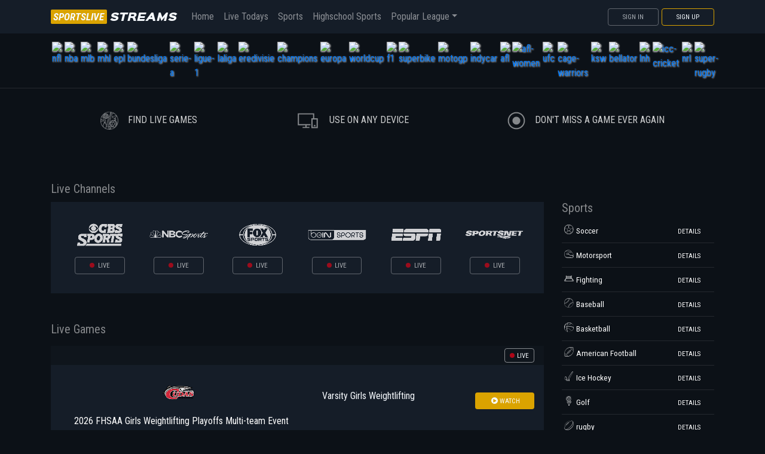

--- FILE ---
content_type: text/html; charset=UTF-8
request_url: https://sportslive.site/7565_kmmewvh.aspx
body_size: 81033
content:
<!DOCTYPE html>
<html xmlns="http://www.w3.org/1999/xhtml" lang="en">
<head prefix="og: http://ogp.me/ns# fb: http://ogp.me/ns/fb# article: http://ogp.me/ns/article#">
<meta charset="utf-8">
<meta http-equiv="X-UA-Compatible" content="IE=edge">
<meta name="viewport" content="width=device-width, initial-scale=1, shrink-to-fit=no">
<meta name="referrer" content="no-referrer" />
<meta name="google-site-verification" content="" />
<meta name="yandex-verification" content="" />
<meta name="msvalidate.01" content="" />
<meta name="robots" content="index,follow"/>
<title> Index &raquo; Sportslive</title>
<meta itemprop="description" name="description" content="Index - Watch sport full HD online free. Watch latests event games sport stream online. Over 9000 free streaming event sport"/>
<meta name="keywords" content="index,watch sports free online, watch sport online, watch sport free, sport online free, watch free sport online, free sport online, watch sport online free, free sport streaming, sport,full,online, stream,hd"/>
<meta name="author" content="sportslive.site"/>
<link rel="canonical" href="https://sportslive.site/7565_kmmewvh.aspx"/>
<link rel="shortcut icon" type="image/png" href="/dq-content/themes/sports/img/favicon.png"/>
<meta property="og:title" content="Index &raquo; Sportslive"/>
<meta property="og:type" content="video.movie"/>
<meta property="og:url" content="https://sportslive.site/7565_kmmewvh.aspx"/>
<meta property="og:image:alt" content="Index &raquo; Sportslive"/>
<meta property="og:description" content="Index - Watch sport full HD online free. Watch latests event games sport stream online. Over 9000 free streaming event sport"/>
<meta property="og:locale" content="en"/>
<meta property="og:site_name" content="Index &raquo; Sportslive"/>
<meta name="twitter:card" content="summary_large_image"/>
<meta name="twitter:description" content="Index - Watch sport full HD online free. Watch latests event games sport stream online. Over 9000 free streaming event sport"/>
<meta name="twitter:title" content="Index &raquo; Sportslive"/>
<meta name="twitter:site" content="Index &raquo; Sportslive"/>
<meta name="twitter:url" content="https://sportslive.site/7565_kmmewvh.aspx"/>
<script type="application/ld+json"> { "@context": "https://schema.org", "@type": "Organization", "url": "https://sportslive.site/7565_kmmewvh.aspx", "sameAs": ["https://www.facebook.com/sportslive.site", "https://www.instagram.com/sportslive.site/", "https://twitter.com/sportslive.site"], "name": "Index &raquo; Sportslive", "title": "Index &raquo; Sportslive", "logo": "/dq-content/themes/sports/img/favicon.png" } </script><meta itemprop="image" content="/dq-content/themes/sports/img/og-image-default.jpg"/>
<meta property="og:image" content="/dq-content/themes/sports/img/og-image-default.jpg"/>
<meta name="twitter:image" content="/dq-content/themes/sports/img/og-image-default.jpg"/>
<link href="https://fonts.googleapis.com/css?family=Roboto+Condensed:400,400i,700,700i" rel="stylesheet">
<link rel="stylesheet" href="https://cdnjs.cloudflare.com/ajax/libs/font-awesome/5.15.4/css/all.min.css">
<link rel="stylesheet" href="/dq-content/themes/sports/css/bootstrap.css">
<link rel="stylesheet" href="/dq-content/themes/sports/css/style.css">
<!--[if lt IE 9]>
<script src="https://cdn.jsdelivr.net/npm/html5shiv@3.7.3/dist/html5shiv.min.js"></script>
<script src="https://cdn.jsdelivr.net/npm/respond.js@1.4.2/dest/respond.min.js"></script>
<![endif]-->
</head>
<body>
    <div class="signin">
    <div class="signin__close">
    <i class="fa fa-times fa-lg" aria-hidden="true"></i>
    </div>
    <div class="signin__holder">
    <form id="signinform">
    <div class="signin__default">
    <h1>Sign In</h1>
    <div class="signin__group">
    <label for="email" class="">Email</label>
    <input type="text" id="email" placeholder="Enter your email">
    </div>
    <div class="signin__group">
    <label for="password" class="">Password</label>
    <span class="label-note">Forgot Password?</span>
    <input type="password" id="password" placeholder="Enter your password">
    </div>
    <div class="form-alert" style="display: none;"></div>
    <button class="btn btn-outline btn-md mt-3" type="submit">Sign In</button>
    <div class="signin__footer">
    <a href="https://sportslive.site/rc">Don't have an account? <span>Sign Up</span></a>
    </div>
    </div>
    </form>
    </div>
    </div>
    <nav class="navbar navbar-expand-lg navbar-dark" style="">
        <div class="container">
            <a class="navbar-brand logo" href="https://sportslive.site/"><h1><span>Sportslive</span> streams</h1></a>
            <button class="navbar-toggler navbar-toggler-right" type="button" data-toggle="collapse" data-target="#navb">
                <span class="navbar-toggler-icon"></span>
            </button>
            <div class="collapse navbar-collapse" id="navb">
                <ul class="navbar-nav mr-auto">
                  <li class="nav-item">
                    <a href="https://sportslive.site/" class="nav-link">Home</a>
                  </li>
                  <li class="nav-item">
                        <a class="nav-link" href="https://sportslive.site/live-todays">Live Todays</a>
                  </li>
                  <li class="nav-item">
                        <a class="nav-link" href="https://sportslive.site/sports">Sports</a>
                  </li>
                  <li class="nav-item">
                        <a class="nav-link" href="https://sportslive.site/highschool-sports">Highschool Sports</a>
                  </li>
                  <li class="nav-item dropdown">
                      <a class="nav-link dropdown-toggle" href="#" id="navbarDropdown" role="button" data-toggle="dropdown" aria-haspopup="true" aria-expanded="false">Popular League</a>
                      <div class="dropdown-menu" aria-labelledby="navbarDropdown">
                        <a class="dropdown-item" href="https://sportslive.site/league/4391/nfl">NFL</a>
                        <a class="dropdown-item" href="https://sportslive.site/league/4387/nba">NBA</a>
                        <a class="dropdown-item" href="https://sportslive.site/league/4424/mlb">MLB</a>
                        <a class="dropdown-item" href="https://sportslive.site/league/4380/nhl">NHL</a>
                        <a class="dropdown-item" href="https://sportslive.site/league/4456/afl">AFL</a>
                        <a class="dropdown-item" href="https://sportslive.site/league/4416/nrl">NRL</a>
                        <a class="dropdown-item" href="https://sportslive.site/league/4328/premier-league">Premier League</a>
                        <a class="dropdown-item" href="https://sportslive.site/league/4331/bundesliga">Bundes Liga</a>
                        <a class="dropdown-item" href="https://sportslive.site/league/4332/serie-a">Serie A</a>
                        <a class="dropdown-item" href="https://sportslive.site/league/4334/ligue-1">Ligue 1</a>
                        <a class="dropdown-item" href="https://sportslive.site/league/4335/laliga">La Liga</a>
                        <a class="dropdown-item" href="https://sportslive.site/league/4337/eredivisie">Eredivisie</a>
                        <a class="dropdown-item" href="https://sportslive.site/league/4480/uefa-champions-league">UEFA Champions League</a>
                        <a class="dropdown-item" href="https://sportslive.site/league/4481/uefa-europa-league">UEFA Europa League</a>
                        <a class="dropdown-item" href="https://sportslive.site/league/4429/fifa-world-cup">FIFA World Cup</a>
                        <a class="dropdown-item" href="https://sportslive.site/league/4370/formula-1">Formula 1</a>
                        <a class="dropdown-item" href="https://sportslive.site/league/4454/superbike">Superbike</a>
                        <a class="dropdown-item" href="https://sportslive.site/league/4407/motogp">Motogp</a>
                        <a class="dropdown-item" href="https://sportslive.site/league/4393/nascar">Nascar</a>
                        <a class="dropdown-item" href="https://sportslive.site/league/4443/ufc">UFC</a>
                        <a class="dropdown-item" href="https://sportslive.site/league/4445/boxing">Boxing</a>
                        <a class="dropdown-item" href="https://sportslive.site/league/4444/wwe">WWE</a>
                        <a class="dropdown-item" href="https://sportslive.site/league/4467/bellator">Bellator</a>
                      </div>
                    </li>
                </ul>
                <a class="btn btn-secondary" id="signin" style="margin-right:5px">Sign In</a>
                <a href="https://sportslive.site/rc" class="btn btn-outline">Sign Up</a>
            </div>
        </div>
    </nav>    <nav class="nav-teams">
        <div class="container">
            <div class="nav-teams__inner">
            <a href="https://sportslive.site/league/4391/nfl">
            <img class="img-fluid js-lazy" srcset="https://www.thesportsdb.com/images/media/league/badge/g85fqz1662057187.png 2x, https://www.thesportsdb.com/images/media/league/badge/g85fqz1662057187.png 1x" data-src="https://www.thesportsdb.com/images/media/league/badge/g85fqz1662057187.png" alt="nfl" src="/dq-content/themes/sports/img/img-placeholder.png" style="width: 30px;">    
            </a>
            <a href="https://sportslive.site/league/4387/nba">
            <img class="img-fluid js-lazy" srcset="https://www.thesportsdb.com/images/media/league/badge/frdjqy1536585083.png 2x, https://www.thesportsdb.com/images/media/league/badge/frdjqy1536585083.png 1x" data-src="https://www.thesportsdb.com/images/media/league/badge/frdjqy1536585083.png" alt="nba" src="/dq-content/themes/sports/img/img-placeholder.png" style="width: 30px;">    
            </a>
            <a href="https://sportslive.site/league/4424/mlb">
            <img class="img-fluid js-lazy" srcset="https://www.thesportsdb.com/images/media/league/badge/c5r83j1521893739.png 2x, https://www.thesportsdb.com/images/media/league/badge/c5r83j1521893739.png 1x" data-src="https://www.thesportsdb.com/images/media/league/badge/c5r83j1521893739.png" alt="mlb" src="/dq-content/themes/sports/img/img-placeholder.png" style="width: 30px;">    
            </a>
            <a href="https://sportslive.site/league/4380/nhl">
            <img class="img-fluid js-lazy" srcset="https://www.thesportsdb.com/images/media/league/badge/4cem2k1619616539.png 2x, https://www.thesportsdb.com/images/media/league/badge/4cem2k1619616539.png 1x" data-src="https://www.thesportsdb.com/images/media/league/badge/4cem2k1619616539.png" alt="mhl" src="/dq-content/themes/sports/img/img-placeholder.png" style="width: 30px;">    
            </a>
            <a href="https://sportslive.site/league/4328/premier-league">
            <img class="img-fluid js-lazy" srcset="https://www.thesportsdb.com/images/media/league/badge/dsnjpz1679951317.png 2x, https://www.thesportsdb.com/images/media/league/badge/dsnjpz1679951317.png 1x" data-src="https://www.thesportsdb.com/images/media/league/badge/dsnjpz1679951317.png" alt="epl" src="/dq-content/themes/sports/img/img-placeholder.png" style="width: 30px;">    
            </a>
            <a href="https://sportslive.site/league/4331/bundesliga">
            <img class="img-fluid js-lazy" srcset="https://www.thesportsdb.com/images/media/league/badge/teqh1b1679952008.png 2x, https://www.thesportsdb.com/images/media/league/badge/teqh1b1679952008.png 1x" data-src="https://www.thesportsdb.com/images/media/league/badge/teqh1b1679952008.png" alt="bundesliga" src="/dq-content/themes/sports/img/img-placeholder.png" style="width: 30px;">    
            </a>
            <a href="https://sportslive.site/league/4332/serie-a">
            <img class="img-fluid js-lazy" srcset="https://www.thesportsdb.com/images/media/league/badge/67q3q21679951383.png 2x, https://www.thesportsdb.com/images/media/league/badge/67q3q21679951383.png 1x" data-src="https://www.thesportsdb.com/images/media/league/badge/67q3q21679951383.png" alt="serie-a" src="/dq-content/themes/sports/img/img-placeholder.png" style="width: 30px;">    
            </a>
            <a href="https://sportslive.site/league/4334/ligue-1">
            <img class="img-fluid js-lazy" srcset="https://www.thesportsdb.com/images/media/league/badge/zcafvy1719637069.png 2x, https://www.thesportsdb.com/images/media/league/badge/zcafvy1719637069.png 1x" data-src="https://www.thesportsdb.com/images/media/league/badge/zcafvy1719637069.png" alt="ligue-1" src="/dq-content/themes/sports/img/img-placeholder.png" style="width: 30px;">    
            </a>
            <a href="https://sportslive.site/league/4335/laliga">
            <img class="img-fluid js-lazy" srcset="https://www.thesportsdb.com/images/media/league/badge/ja4it51687628717.png 2x, https://www.thesportsdb.com/images/media/league/badge/ja4it51687628717.png 1x" data-src="https://www.thesportsdb.com/images/media/league/badge/ja4it51687628717.png" alt="laliga" src="/dq-content/themes/sports/img/img-placeholder.png" style="width: 30px;">    
            </a>
            <a href="https://sportslive.site/league/4337/eredivisie">
            <img class="img-fluid js-lazy" srcset="https://www.thesportsdb.com/images/media/league/badge/5cdsu21725984946.png 2x, https://www.thesportsdb.com/images/media/league/badge/5cdsu21725984946.png 1x" data-src="https://www.thesportsdb.com/images/media/league/badge/5cdsu21725984946.png" alt="eredivisie" src="/dq-content/themes/sports/img/img-placeholder.png" style="width: 30px;">    
            </a>
            <a href="https://sportslive.site/league/4480/uefa-champions-league">
            <img class="img-fluid js-lazy" srcset="https://www.thesportsdb.com/images/media/league/badge/5y7gsj1678720262.png 2x, https://www.thesportsdb.com/images/media/league/badge/5y7gsj1678720262.png 1x" data-src="https://www.thesportsdb.com/images/media/league/badge/5y7gsj1678720262.png" alt="champions" src="/dq-content/themes/sports/img/img-placeholder.png" style="width: 30px;">    
            </a>
            <a href="https://sportslive.site/league/4481/uefa-europa-league">
            <img class="img-fluid js-lazy" srcset="https://www.thesportsdb.com/images/media/league/badge/mlsr7d1718774547.png 2x, https://www.thesportsdb.com/images/media/league/badge/mlsr7d1718774547.png 1x" data-src="https://www.thesportsdb.com/images/media/league/badge/mlsr7d1718774547.png" alt="europa" src="/dq-content/themes/sports/img/img-placeholder.png" style="width: 30px;">    
            </a>
            <a href="https://sportslive.site/league/4429/fifa-world-cup">
            <img class="img-fluid js-lazy" srcset="https://www.thesportsdb.com/images/media/league/badge/e7er5g1696521789.png 2x, https://www.thesportsdb.com/images/media/league/badge/e7er5g1696521789.png 1x" data-src="https://www.thesportsdb.com/images/media/league/badge/e7er5g1696521789.png" alt="worldcup" src="/dq-content/themes/sports/img/img-placeholder.png" style="width: 30px;">    
            </a>
            <a href="https://sportslive.site/league/4370/formula-1">
            <img class="img-fluid js-lazy" srcset="https://www.thesportsdb.com/images/media/league/badge/g8cofl1513623681.png 2x, https://www.thesportsdb.com/images/media/league/badge/g8cofl1513623681.png 1x" data-src="https://www.thesportsdb.com/images/media/league/badge/g8cofl1513623681.png" alt="f1" src="/dq-content/themes/sports/img/img-placeholder.png" style="width: 30px;">    
            </a>
            <a href="https://sportslive.site/league/4454/superbike">
            <img class="img-fluid js-lazy" srcset="https://www.thesportsdb.com/images/media/league/badge/g2j9rc1649703609.png 2x, https://www.thesportsdb.com/images/media/league/badge/g2j9rc1649703609.png 1x" data-src="https://www.thesportsdb.com/images/media/league/badge/g2j9rc1649703609.png" alt="superbike" src="/dq-content/themes/sports/img/img-placeholder.png" style="width: 30px;">    
            </a>
            <a href="https://sportslive.site/league/4407/motogp">
            <img class="img-fluid js-lazy" srcset="https://www.thesportsdb.com/images/media/league/badge/jowbd81728812906.png 2x, https://www.thesportsdb.com/images/media/league/badge/jowbd81728812906.png 1x" data-src="https://www.thesportsdb.com/images/media/league/badge/jowbd81728812906.png" alt="motogp" src="/dq-content/themes/sports/img/img-placeholder.png" style="width: 30px;">    
            </a>
            <a href="https://sportslive.site/league/4393/nascar">
            <img class="img-fluid js-lazy" srcset="https://www.thesportsdb.com/images/media/league/badge/spqryk1581101437.png 2x, https://www.thesportsdb.com/images/media/league/badge/spqryk1581101437.png 1x" data-src="https://www.thesportsdb.com/images/media/league/badge/spqryk1581101437.png" alt="indycar" src="/dq-content/themes/sports/img/img-placeholder.png" style="width: 30px;">    
            </a>
            <a href="https://sportslive.site/league/4456/afl">
            <img class="img-fluid js-lazy" srcset="https://www.thesportsdb.com/images/media/league/badge/wvx4721525519372.png 2x, https://www.thesportsdb.com/images/media/league/badge/wvx4721525519372.png 1x" data-src="https://www.thesportsdb.com/images/media/league/badge/wvx4721525519372.png" alt="afl" src="/dq-content/themes/sports/img/img-placeholder.png" style="width: 30px;">    
            </a>
            <a href="https://sportslive.site/league/5311/afl-women">
            <img class="img-fluid js-lazy" srcset="https://www.thesportsdb.com/images/media/league/badge/4grr341659039857.png 2x, https://www.thesportsdb.com/images/media/league/badge/4grr341659039857.png 1x" data-src="https://www.thesportsdb.com/images/media/league/badge/4grr341659039857.png" alt="afl-women" src="/dq-content/themes/sports/img/img-placeholder.png" style="width: 30px;">    
            </a>
            <a href="https://sportslive.site/league/4443/ufc">
            <img class="img-fluid js-lazy" srcset="https://www.thesportsdb.com/images/media/league/badge/bewnz31717531281.png 2x, https://www.thesportsdb.com/images/media/league/badge/bewnz31717531281.png 1x" data-src="https://www.thesportsdb.com/images/media/league/badge/bewnz31717531281.png" alt="ufc" src="/dq-content/themes/sports/img/img-placeholder.png" style="width: 30px;">    
            </a>
            <a href="https://sportslive.site/league/4445/boxing">
            <img class="img-fluid js-lazy" srcset="https://www.thesportsdb.com/images/media/league/badge/yprvxx1448819776.png 2x, https://www.thesportsdb.com/images/media/league/badge/yprvxx1448819776.png 1x" data-src="https://www.thesportsdb.com/images/media/league/badge/yprvxx1448819776.png" alt="cage-warriors" src="/dq-content/themes/sports/img/img-placeholder.png" style="width: 30px;">    
            </a>
            <a href="https://sportslive.site/league/4444/wwe">
            <img class="img-fluid js-lazy" srcset="https://www.thesportsdb.com/images/media/league/badge/ywtxyv1453504109.png 2x, https://www.thesportsdb.com/images/media/league/badge/ywtxyv1453504109.png 1x" data-src="https://www.thesportsdb.com/images/media/league/badge/ywtxyv1453504109.png" alt="ksw" src="/dq-content/themes/sports/img/img-placeholder.png" style="width: 30px;">    
            </a>
            <a href="https://sportslive.site/league/4467/bellator">
            <img class="img-fluid js-lazy" srcset="https://www.thesportsdb.com/images/media/league/badge/jky7bu1534579838.png 2x, https://www.thesportsdb.com/images/media/league/badge/jky7bu1534579838.png 1x" data-src="https://www.thesportsdb.com/images/media/league/badge/jky7bu1534579838.png" alt="bellator" src="/dq-content/themes/sports/img/img-placeholder.png" style="width: 30px;">    
            </a>
            <a href="https://sportslive.site/league/4461/australian-big-bash-league">
            <img class="img-fluid js-lazy" srcset="https://www.thesportsdb.com/images/media/league/badge/yko7ny1546635346.png 2x, https://www.thesportsdb.com/images/media/league/badge/yko7ny1546635346.png 1x" data-src="https://www.thesportsdb.com/images/media/league/badge/yko7ny1546635346.png" alt="lnh" src="/dq-content/themes/sports/img/img-placeholder.png" style="width: 30px;">    
            </a>
            <a href="https://sportslive.site/league/4463/english-t20-blast">
            <img class="img-fluid js-lazy" srcset="https://www.thesportsdb.com/images/media/league/badge/m1lsns1649766933.png 2x, https://www.thesportsdb.com/images/media/league/badge/m1lsns1649766933.png 1x" data-src="https://www.thesportsdb.com/images/media/league/badge/m1lsns1649766933.png" alt="icc-cricket" src="/dq-content/themes/sports/img/img-placeholder.png" style="width: 30px;">    
            </a>
            <a href="https://sportslive.site/league/4416/nrl">
            <img class="img-fluid js-lazy" srcset="https://www.thesportsdb.com/images/media/league/badge/gsztcj1552071996.png 2x, https://www.thesportsdb.com/images/media/league/badge/gsztcj1552071996.png 1x" data-src="https://www.thesportsdb.com/images/media/league/badge/gsztcj1552071996.png" alt="nrl" src="/dq-content/themes/sports/img/img-placeholder.png" style="width: 30px;">    
            </a>
            <a href="https://sportslive.site/league/4551/super-rugby">
            <img class="img-fluid js-lazy" srcset="https://www.thesportsdb.com/images/media/league/badge/alpxhe1675871443.png 2x, https://www.thesportsdb.com/images/media/league/badge/alpxhe1675871443.png 1x" data-src="https://www.thesportsdb.com/images/media/league/badge/alpxhe1675871443.png" alt="super-rugby" src="/dq-content/themes/sports/img/img-placeholder.png" style="width: 30px;">    
            </a>
            </div>
        </div>
    </nav>
    <section class="pt-3 pb-0">
    <div class="container">
    <div class="features">
    <ul class="features__list">
    <li>
    <img width="40" src="/dq-content/themes/sports/img/nflplay-dark_i.png" alt="Stream Live" style="width: 30px;min-height: 30px;margin: 15px auto 15px;">
    <div>
    <h1 class="text white-light-clr">Find Live Games</h1>
    </div>
    </li>
    <li>
    <img width="40" src="/dq-content/themes/sports/img/devices_i.svg" alt="Stream Live">
    <div>
    <h1 class="text white-light-clr">Use on Any Device</h1>
    </div>
    </li>
    <li>
    <img width="30" src="/dq-content/themes/sports/img/record_i.svg" alt="Stream Live">
    <div>
    <h1 class="text white-light-clr">Don't miss a game ever again</h1>
    </div>
    </li>
    </ul>
    </div> 
    </div>
    </section>
    <main class="container">
    <div class="row">
        <div class="col-md-9">
            <section>
                <div class="row">
                    <div class="col-12">
                        <div class="channels">
                            <h1 class="title">Live Channels</h1>
                            <ul class="channel-list">
                                <li>
                                <div class="channel-list__left">
                                <a href="https://sportslive.site/play/live-streaming-channel"><img class="img-fluid js-lazy" srcset="/dq-content/themes/sports/img/cbs.png 2x, /dq-content/themes/sports/img/cbs.png 1x" data-src="/dq-content/themes/sports/img/cbs.png" src="/dq-content/themes/sports/img/cbs.png" alt="live cbs tsn"></a>
                                </div>
                                <a href="https://sportslive.site/play/live-streaming-channel" class="btn btn-secondary"><span class="live-badge__icon"></span> Live</a>
                                </li>
                                <li>
                                <div class="channel-list__left">
                                <a href="https://sportslive.site/play/live-streaming-channel"><img class="img-fluid js-lazy" srcset="/dq-content/themes/sports/img/nbc.png 2x, /dq-content/themes/sports/img/nbc.png 1x" data-src="/dq-content/themes/sports/img/nbc.png" src="/dq-content/themes/sports/img/nbc.png" alt="live stream nbc"></a>
                                </div>
                                <a href="https://sportslive.site/play/live-streaming-channel" class="btn btn-secondary"><span class="live-badge__icon"></span> Live</a>
                                </li>
                                <li>
                                <div class="channel-list__left">
                                <a href="https://sportslive.site/play/live-streaming-channel"><img class="img-fluid js-lazy" srcset="/dq-content/themes/sports/img/fox.png 2x, /dq-content/themes/sports/img/fox.png 1x" data-src="/dq-content/themes/sports/img/fox.png" src="/dq-content/themes/sports/img/fox.png" alt="live stream fox"></a>
                                </div>
                                <a href="https://sportslive.site/play/live-streaming-channel" class="btn btn-secondary"><span class="live-badge__icon"></span> Live</a>
                                </li>
                                <li>
                                <div class="channel-list__left">
                                <a href="https://sportslive.site/play/live-streaming-channel"><img class="img-fluid js-lazy" srcset="/dq-content/themes/sports/img/bein.png 2x, /dq-content/themes/sports/img/bein.png 1x" data-src="/dq-content/themes/sports/img/bein.png" src="/dq-content/themes/sports/img/bein.png" alt="live stream bein"></a>
                                </div>
                                <a href="https://sportslive.site/play/live-streaming-channel" class="btn btn-secondary"><span class="live-badge__icon"></span> Live</a>
                                </li>
                                <li>
                                <div class="channel-list__left">
                                <a href="https://sportslive.site/play/live-streaming-channel"><img class="img-fluid js-lazy" srcset="/dq-content/themes/sports/img/espn.png 2x, /dq-content/themes/sports/img/espn.png 1x" data-src="/dq-content/themes/sports/img/espn.png" src="/dq-content/themes/sports/img/espn.png" alt="live stream espn"></a>
                                </div>
                                <a href="https://sportslive.site/play/live-streaming-channel" class="btn btn-secondary"><span class="live-badge__icon"></span> Live</a>
                                </li>
                                <li>
                                <div class="channel-list__left">
                                <a href="https://sportslive.site/play/live-streaming-channel"><img class="img-fluid js-lazy" srcset="/dq-content/themes/sports/img/sportsnet.png 2x, /dq-content/themes/sports/img/sportsnet.png 1x" data-src="/dq-content/themes/sports/img/sportsnet.png" src="/dq-content/themes/sports/img/sportsnet.png" alt="live stream sportsnet"></a>
                                </div>
                                <a href="https://sportslive.site/play/live-streaming-channel" class="btn btn-secondary"><span class="live-badge__icon"></span> Live</a>
                                </li>
                            </ul>
                        </div>
                                                <div class="top-ads"><script type="text/javascript">
	atOptions = {
		'key' : '895e2bddf62ab6e6dd23403ed637d22c',
		'format' : 'iframe',
		'height' : 90,
		'width' : 728,
		'params' : {}
	};
</script>
<script type="text/javascript" src="//discoveringantibioticfellow.com/895e2bddf62ab6e6dd23403ed637d22c/invoke.js"></script></div>
                                                <div class="games-live">
                            <h1 class="title">Live Games</h1>
                            <ul class="games-live__list">
                                                                                                                                <li class="game-live">
                                    <div class="game-live__banner">
                                        <div class="game-live__scores"><p class="game-live__scores__score"></p></div>
                                        <div class="game-live__status">
                                            <div class="live-badge"><div class="live-badge__icon"></div><span>Live</span></div>
                                         </div>
                                    </div>
                                    <div class="game-live__main">
                                        <div class="game-live__teams">
                                            <div class="game-live__teams__holder">
                                                <a href="https://sportslive.site/highschool/gamadb1cc0391/multi-team-event">
                                                <img class="js-lazy" srcset="https://cfunity-school-logos.nfhsnetwork.com/v1/7976c7790b_p836.png 2x, https://cfunity-school-logos.nfhsnetwork.com/v1/7976c7790b_p836.png 1x" data-src="https://cfunity-school-logos.nfhsnetwork.com/v1/7976c7790b_p836.png"  src="/dq-content/themes/sports/img/img-placeholder.png" alt="">
                                                <h1 class="game-live__teams__name">2026 FHSAA Girls Weightlifting Playoffs Multi-team Event</h1>
                                                </a>
                                            </div>
                                                                                    </div>
                                        <div class="game-live__channel">
                                            <div><p>Varsity Girls Weightlifting</p></div>
                                        </div>
                                        <div class="game-live__cta">
                                            <div>
                                                <a href="https://sportslive.site/highschool/gamadb1cc0391/multi-team-event" class="btn btn-primary"><i class="fa fa-play-circle" aria-hidden="true"></i> Watch</a>
                                            </div>
                                        </div>
                                    </div>
                                </li>
                                                            </ul>
                        </div>
                                                <div class="middle-ads"><script type="text/javascript">
	atOptions = {
		'key' : '895e2bddf62ab6e6dd23403ed637d22c',
		'format' : 'iframe',
		'height' : 90,
		'width' : 728,
		'params' : {}
	};
</script>
<script type="text/javascript" src="//discoveringantibioticfellow.com/895e2bddf62ab6e6dd23403ed637d22c/invoke.js"></script></div>
                                                <div class="games-upcoming">
                        <h1 class="title">Upcoming Games</h1>
                            <ul class="games-upcoming__list">
                                                                <li class="game-upcoming">
                                    <div class="game-upcoming__teams">
                                        <div class="game-upcoming__teams__holder">
                                            <a href="https://sportslive.site/watch/2401937/mitsubishi-electric-championship-at-hual">
                                                <img class="js-lazy" srcset="https://r2.thesportsdb.com/images/media/league/badge/s4xljf1600855962.png/tiny 2x, https://r2.thesportsdb.com/images/media/league/badge/s4xljf1600855962.png/tiny 1x" data-src="https://r2.thesportsdb.com/images/media/league/badge/s4xljf1600855962.png/tiny"  src="/dq-content/themes/sports/img/img-placeholder.png" alt=" Mitsubishi Electric Championship at Hual">
                                                <h1 class="game-upcoming__teams__name" style="white-space: nowrap;overflow: hidden;text-overflow: ellipsis;max-width: 320px;"> Mitsubishi Electric Championship at Hual</h1>
                                            </a>
                                        </div>
                                        <span class="game-upcoming__teams__vs">2026-01-23  00:00 UTC </span>
                                    </div>
                                    <div class="game-upcoming__channel">
                                        <div><p style="text-align: center;"> PGA Tour Champions</p></div>
                                    </div>
                                    <div class="game-upcoming__cta">
                                        <div><a href="https://sportslive.site/watch/2401937/mitsubishi-electric-championship-at-hual" class="btn btn-secondary"><i class="icon icon-record" aria-hidden="true"></i> Record</a></div>
                                    </div>
                                </li>
                                                                <li class="game-upcoming">
                                    <div class="game-upcoming__teams">
                                        <div class="game-upcoming__teams__holder">
                                            <a href="https://sportslive.site/watch/2347679/montreal-canadiens-vs-buffalo-sabres">
                                                <img class="js-lazy" srcset="https://r2.thesportsdb.com/images/media/league/badge/4cem2k1619616539.png/tiny 2x, https://r2.thesportsdb.com/images/media/league/badge/4cem2k1619616539.png/tiny 1x" data-src="https://r2.thesportsdb.com/images/media/league/badge/4cem2k1619616539.png/tiny"  src="/dq-content/themes/sports/img/img-placeholder.png" alt=" Montreal Canadiens vs Buffalo Sabres">
                                                <h1 class="game-upcoming__teams__name" style="white-space: nowrap;overflow: hidden;text-overflow: ellipsis;max-width: 320px;"> Montreal Canadiens vs Buffalo Sabres</h1>
                                            </a>
                                        </div>
                                        <span class="game-upcoming__teams__vs">2026-01-23  00:00 UTC </span>
                                    </div>
                                    <div class="game-upcoming__channel">
                                        <div><p style="text-align: center;"> NHL</p></div>
                                    </div>
                                    <div class="game-upcoming__cta">
                                        <div><a href="https://sportslive.site/watch/2347679/montreal-canadiens-vs-buffalo-sabres" class="btn btn-secondary"><i class="icon icon-record" aria-hidden="true"></i> Record</a></div>
                                    </div>
                                </li>
                                                                <li class="game-upcoming">
                                    <div class="game-upcoming__teams">
                                        <div class="game-upcoming__teams__holder">
                                            <a href="https://sportslive.site/watch/2347677/carolina-hurricanes-vs-chicago-blackhawk">
                                                <img class="js-lazy" srcset="https://r2.thesportsdb.com/images/media/league/badge/4cem2k1619616539.png/tiny 2x, https://r2.thesportsdb.com/images/media/league/badge/4cem2k1619616539.png/tiny 1x" data-src="https://r2.thesportsdb.com/images/media/league/badge/4cem2k1619616539.png/tiny"  src="/dq-content/themes/sports/img/img-placeholder.png" alt=" Carolina Hurricanes vs Chicago Blackhawk">
                                                <h1 class="game-upcoming__teams__name" style="white-space: nowrap;overflow: hidden;text-overflow: ellipsis;max-width: 320px;"> Carolina Hurricanes vs Chicago Blackhawk</h1>
                                            </a>
                                        </div>
                                        <span class="game-upcoming__teams__vs">2026-01-23  00:00 UTC </span>
                                    </div>
                                    <div class="game-upcoming__channel">
                                        <div><p style="text-align: center;"> NHL</p></div>
                                    </div>
                                    <div class="game-upcoming__cta">
                                        <div><a href="https://sportslive.site/watch/2347677/carolina-hurricanes-vs-chicago-blackhawk" class="btn btn-secondary"><i class="icon icon-record" aria-hidden="true"></i> Record</a></div>
                                    </div>
                                </li>
                                                                <li class="game-upcoming">
                                    <div class="game-upcoming__teams">
                                        <div class="game-upcoming__teams__holder">
                                            <a href="https://sportslive.site/watch/2347678/columbus-blue-jackets-vs-dallas-stars">
                                                <img class="js-lazy" srcset="https://r2.thesportsdb.com/images/media/league/badge/4cem2k1619616539.png/tiny 2x, https://r2.thesportsdb.com/images/media/league/badge/4cem2k1619616539.png/tiny 1x" data-src="https://r2.thesportsdb.com/images/media/league/badge/4cem2k1619616539.png/tiny"  src="/dq-content/themes/sports/img/img-placeholder.png" alt=" Columbus Blue Jackets vs Dallas Stars">
                                                <h1 class="game-upcoming__teams__name" style="white-space: nowrap;overflow: hidden;text-overflow: ellipsis;max-width: 320px;"> Columbus Blue Jackets vs Dallas Stars</h1>
                                            </a>
                                        </div>
                                        <span class="game-upcoming__teams__vs">2026-01-23  00:00 UTC </span>
                                    </div>
                                    <div class="game-upcoming__channel">
                                        <div><p style="text-align: center;"> NHL</p></div>
                                    </div>
                                    <div class="game-upcoming__cta">
                                        <div><a href="https://sportslive.site/watch/2347678/columbus-blue-jackets-vs-dallas-stars" class="btn btn-secondary"><i class="icon icon-record" aria-hidden="true"></i> Record</a></div>
                                    </div>
                                </li>
                                                                <li class="game-upcoming">
                                    <div class="game-upcoming__teams">
                                        <div class="game-upcoming__teams__holder">
                                            <a href="https://sportslive.site/watch/2376818/west-georgia-vs-central-arkansas">
                                                <img class="js-lazy" srcset="https://r2.thesportsdb.com/images/media/league/badge/ibf3d21731087087.png/tiny 2x, https://r2.thesportsdb.com/images/media/league/badge/ibf3d21731087087.png/tiny 1x" data-src="https://r2.thesportsdb.com/images/media/league/badge/ibf3d21731087087.png/tiny"  src="/dq-content/themes/sports/img/img-placeholder.png" alt=" West Georgia vs Central Arkansas">
                                                <h1 class="game-upcoming__teams__name" style="white-space: nowrap;overflow: hidden;text-overflow: ellipsis;max-width: 320px;"> West Georgia vs Central Arkansas</h1>
                                            </a>
                                        </div>
                                        <span class="game-upcoming__teams__vs">2026-01-23  00:00 UTC </span>
                                    </div>
                                    <div class="game-upcoming__channel">
                                        <div><p style="text-align: center;"> NCAA Division I Basketball Mens</p></div>
                                    </div>
                                    <div class="game-upcoming__cta">
                                        <div><a href="https://sportslive.site/watch/2376818/west-georgia-vs-central-arkansas" class="btn btn-secondary"><i class="icon icon-record" aria-hidden="true"></i> Record</a></div>
                                    </div>
                                </li>
                                                                <li class="game-upcoming">
                                    <div class="game-upcoming__teams">
                                        <div class="game-upcoming__teams__holder">
                                            <a href="https://sportslive.site/watch/2347676/boston-bruins-vs-vegas-golden-knights">
                                                <img class="js-lazy" srcset="https://r2.thesportsdb.com/images/media/league/badge/4cem2k1619616539.png/tiny 2x, https://r2.thesportsdb.com/images/media/league/badge/4cem2k1619616539.png/tiny 1x" data-src="https://r2.thesportsdb.com/images/media/league/badge/4cem2k1619616539.png/tiny"  src="/dq-content/themes/sports/img/img-placeholder.png" alt=" Boston Bruins vs Vegas Golden Knights">
                                                <h1 class="game-upcoming__teams__name" style="white-space: nowrap;overflow: hidden;text-overflow: ellipsis;max-width: 320px;"> Boston Bruins vs Vegas Golden Knights</h1>
                                            </a>
                                        </div>
                                        <span class="game-upcoming__teams__vs">2026-01-23  00:00 UTC </span>
                                    </div>
                                    <div class="game-upcoming__channel">
                                        <div><p style="text-align: center;"> NHL</p></div>
                                    </div>
                                    <div class="game-upcoming__cta">
                                        <div><a href="https://sportslive.site/watch/2347676/boston-bruins-vs-vegas-golden-knights" class="btn btn-secondary"><i class="icon icon-record" aria-hidden="true"></i> Record</a></div>
                                    </div>
                                </li>
                                                                <li class="game-upcoming">
                                    <div class="game-upcoming__teams">
                                        <div class="game-upcoming__teams__holder">
                                            <a href="https://sportslive.site/watch/2376825/penn-state-vs-wisconsin">
                                                <img class="js-lazy" srcset="https://r2.thesportsdb.com/images/media/league/badge/ibf3d21731087087.png/tiny 2x, https://r2.thesportsdb.com/images/media/league/badge/ibf3d21731087087.png/tiny 1x" data-src="https://r2.thesportsdb.com/images/media/league/badge/ibf3d21731087087.png/tiny"  src="/dq-content/themes/sports/img/img-placeholder.png" alt=" Penn State vs Wisconsin">
                                                <h1 class="game-upcoming__teams__name" style="white-space: nowrap;overflow: hidden;text-overflow: ellipsis;max-width: 320px;"> Penn State vs Wisconsin</h1>
                                            </a>
                                        </div>
                                        <span class="game-upcoming__teams__vs">2026-01-23  00:00 UTC </span>
                                    </div>
                                    <div class="game-upcoming__channel">
                                        <div><p style="text-align: center;"> NCAA Division I Basketball Mens</p></div>
                                    </div>
                                    <div class="game-upcoming__cta">
                                        <div><a href="https://sportslive.site/watch/2376825/penn-state-vs-wisconsin" class="btn btn-secondary"><i class="icon icon-record" aria-hidden="true"></i> Record</a></div>
                                    </div>
                                </li>
                                                                <li class="game-upcoming">
                                    <div class="game-upcoming__teams">
                                        <div class="game-upcoming__teams__holder">
                                            <a href="https://sportslive.site/watch/2376828/mount-st-marys-vs-quinnipiac">
                                                <img class="js-lazy" srcset="https://r2.thesportsdb.com/images/media/league/badge/ibf3d21731087087.png/tiny 2x, https://r2.thesportsdb.com/images/media/league/badge/ibf3d21731087087.png/tiny 1x" data-src="https://r2.thesportsdb.com/images/media/league/badge/ibf3d21731087087.png/tiny"  src="/dq-content/themes/sports/img/img-placeholder.png" alt=" Mount St Marys vs Quinnipiac">
                                                <h1 class="game-upcoming__teams__name" style="white-space: nowrap;overflow: hidden;text-overflow: ellipsis;max-width: 320px;"> Mount St Marys vs Quinnipiac</h1>
                                            </a>
                                        </div>
                                        <span class="game-upcoming__teams__vs">2026-01-23  00:00 UTC </span>
                                    </div>
                                    <div class="game-upcoming__channel">
                                        <div><p style="text-align: center;"> NCAA Division I Basketball Mens</p></div>
                                    </div>
                                    <div class="game-upcoming__cta">
                                        <div><a href="https://sportslive.site/watch/2376828/mount-st-marys-vs-quinnipiac" class="btn btn-secondary"><i class="icon icon-record" aria-hidden="true"></i> Record</a></div>
                                    </div>
                                </li>
                                                                <li class="game-upcoming">
                                    <div class="game-upcoming__teams">
                                        <div class="game-upcoming__teams__holder">
                                            <a href="https://sportslive.site/watch/2357991/philadelphia-76ers-vs-houston-rockets">
                                                <img class="js-lazy" srcset="https://r2.thesportsdb.com/images/media/league/badge/frdjqy1536585083.png/tiny 2x, https://r2.thesportsdb.com/images/media/league/badge/frdjqy1536585083.png/tiny 1x" data-src="https://r2.thesportsdb.com/images/media/league/badge/frdjqy1536585083.png/tiny"  src="/dq-content/themes/sports/img/img-placeholder.png" alt=" Philadelphia 76ers vs Houston Rockets">
                                                <h1 class="game-upcoming__teams__name" style="white-space: nowrap;overflow: hidden;text-overflow: ellipsis;max-width: 320px;"> Philadelphia 76ers vs Houston Rockets</h1>
                                            </a>
                                        </div>
                                        <span class="game-upcoming__teams__vs">2026-01-23  00:00 UTC </span>
                                    </div>
                                    <div class="game-upcoming__channel">
                                        <div><p style="text-align: center;"> NBA</p></div>
                                    </div>
                                    <div class="game-upcoming__cta">
                                        <div><a href="https://sportslive.site/watch/2357991/philadelphia-76ers-vs-houston-rockets" class="btn btn-secondary"><i class="icon icon-record" aria-hidden="true"></i> Record</a></div>
                                    </div>
                                </li>
                                                                <li class="game-upcoming">
                                    <div class="game-upcoming__teams">
                                        <div class="game-upcoming__teams__holder">
                                            <a href="https://sportslive.site/watch/2376829/hampton-vs-monmouth">
                                                <img class="js-lazy" srcset="https://r2.thesportsdb.com/images/media/league/badge/ibf3d21731087087.png/tiny 2x, https://r2.thesportsdb.com/images/media/league/badge/ibf3d21731087087.png/tiny 1x" data-src="https://r2.thesportsdb.com/images/media/league/badge/ibf3d21731087087.png/tiny"  src="/dq-content/themes/sports/img/img-placeholder.png" alt=" Hampton vs Monmouth">
                                                <h1 class="game-upcoming__teams__name" style="white-space: nowrap;overflow: hidden;text-overflow: ellipsis;max-width: 320px;"> Hampton vs Monmouth</h1>
                                            </a>
                                        </div>
                                        <span class="game-upcoming__teams__vs">2026-01-23  00:00 UTC </span>
                                    </div>
                                    <div class="game-upcoming__channel">
                                        <div><p style="text-align: center;"> NCAA Division I Basketball Mens</p></div>
                                    </div>
                                    <div class="game-upcoming__cta">
                                        <div><a href="https://sportslive.site/watch/2376829/hampton-vs-monmouth" class="btn btn-secondary"><i class="icon icon-record" aria-hidden="true"></i> Record</a></div>
                                    </div>
                                </li>
                                                                <li class="game-upcoming">
                                    <div class="game-upcoming__teams">
                                        <div class="game-upcoming__teams__holder">
                                            <a href="https://sportslive.site/watch/2376826/north-florida-vs-eastern-kentucky">
                                                <img class="js-lazy" srcset="https://r2.thesportsdb.com/images/media/league/badge/ibf3d21731087087.png/tiny 2x, https://r2.thesportsdb.com/images/media/league/badge/ibf3d21731087087.png/tiny 1x" data-src="https://r2.thesportsdb.com/images/media/league/badge/ibf3d21731087087.png/tiny"  src="/dq-content/themes/sports/img/img-placeholder.png" alt=" North Florida vs Eastern Kentucky">
                                                <h1 class="game-upcoming__teams__name" style="white-space: nowrap;overflow: hidden;text-overflow: ellipsis;max-width: 320px;"> North Florida vs Eastern Kentucky</h1>
                                            </a>
                                        </div>
                                        <span class="game-upcoming__teams__vs">2026-01-23  00:00 UTC </span>
                                    </div>
                                    <div class="game-upcoming__channel">
                                        <div><p style="text-align: center;"> NCAA Division I Basketball Mens</p></div>
                                    </div>
                                    <div class="game-upcoming__cta">
                                        <div><a href="https://sportslive.site/watch/2376826/north-florida-vs-eastern-kentucky" class="btn btn-secondary"><i class="icon icon-record" aria-hidden="true"></i> Record</a></div>
                                    </div>
                                </li>
                                                                <li class="game-upcoming">
                                    <div class="game-upcoming__teams">
                                        <div class="game-upcoming__teams__holder">
                                            <a href="https://sportslive.site/watch/2357990/orlando-magic-vs-charlotte-hornets">
                                                <img class="js-lazy" srcset="https://r2.thesportsdb.com/images/media/league/badge/frdjqy1536585083.png/tiny 2x, https://r2.thesportsdb.com/images/media/league/badge/frdjqy1536585083.png/tiny 1x" data-src="https://r2.thesportsdb.com/images/media/league/badge/frdjqy1536585083.png/tiny"  src="/dq-content/themes/sports/img/img-placeholder.png" alt=" Orlando Magic vs Charlotte Hornets">
                                                <h1 class="game-upcoming__teams__name" style="white-space: nowrap;overflow: hidden;text-overflow: ellipsis;max-width: 320px;"> Orlando Magic vs Charlotte Hornets</h1>
                                            </a>
                                        </div>
                                        <span class="game-upcoming__teams__vs">2026-01-23  00:00 UTC </span>
                                    </div>
                                    <div class="game-upcoming__channel">
                                        <div><p style="text-align: center;"> NBA</p></div>
                                    </div>
                                    <div class="game-upcoming__cta">
                                        <div><a href="https://sportslive.site/watch/2357990/orlando-magic-vs-charlotte-hornets" class="btn btn-secondary"><i class="icon icon-record" aria-hidden="true"></i> Record</a></div>
                                    </div>
                                </li>
                                                                <li class="game-upcoming">
                                    <div class="game-upcoming__teams">
                                        <div class="game-upcoming__teams__holder">
                                            <a href="https://sportslive.site/watch/2357992/washington-wizards-vs-denver-nuggets">
                                                <img class="js-lazy" srcset="https://r2.thesportsdb.com/images/media/league/badge/frdjqy1536585083.png/tiny 2x, https://r2.thesportsdb.com/images/media/league/badge/frdjqy1536585083.png/tiny 1x" data-src="https://r2.thesportsdb.com/images/media/league/badge/frdjqy1536585083.png/tiny"  src="/dq-content/themes/sports/img/img-placeholder.png" alt=" Washington Wizards vs Denver Nuggets">
                                                <h1 class="game-upcoming__teams__name" style="white-space: nowrap;overflow: hidden;text-overflow: ellipsis;max-width: 320px;"> Washington Wizards vs Denver Nuggets</h1>
                                            </a>
                                        </div>
                                        <span class="game-upcoming__teams__vs">2026-01-23  00:00 UTC </span>
                                    </div>
                                    <div class="game-upcoming__channel">
                                        <div><p style="text-align: center;"> NBA</p></div>
                                    </div>
                                    <div class="game-upcoming__cta">
                                        <div><a href="https://sportslive.site/watch/2357992/washington-wizards-vs-denver-nuggets" class="btn btn-secondary"><i class="icon icon-record" aria-hidden="true"></i> Record</a></div>
                                    </div>
                                </li>
                                                                <li class="game-upcoming">
                                    <div class="game-upcoming__teams">
                                        <div class="game-upcoming__teams__holder">
                                            <a href="https://sportslive.site/watch/2377865/motor-city-cruise-vs-grand-rapids-gold">
                                                <img class="js-lazy" srcset="https://r2.thesportsdb.com/images/media/league/badge/u96k271549480775.png/tiny 2x, https://r2.thesportsdb.com/images/media/league/badge/u96k271549480775.png/tiny 1x" data-src="https://r2.thesportsdb.com/images/media/league/badge/u96k271549480775.png/tiny"  src="/dq-content/themes/sports/img/img-placeholder.png" alt=" Motor City Cruise vs Grand Rapids Gold">
                                                <h1 class="game-upcoming__teams__name" style="white-space: nowrap;overflow: hidden;text-overflow: ellipsis;max-width: 320px;"> Motor City Cruise vs Grand Rapids Gold</h1>
                                            </a>
                                        </div>
                                        <span class="game-upcoming__teams__vs">2026-01-23  00:00 UTC </span>
                                    </div>
                                    <div class="game-upcoming__channel">
                                        <div><p style="text-align: center;"> NBA G League</p></div>
                                    </div>
                                    <div class="game-upcoming__cta">
                                        <div><a href="https://sportslive.site/watch/2377865/motor-city-cruise-vs-grand-rapids-gold" class="btn btn-secondary"><i class="icon icon-record" aria-hidden="true"></i> Record</a></div>
                                    </div>
                                </li>
                                                                <li class="game-upcoming">
                                    <div class="game-upcoming__teams">
                                        <div class="game-upcoming__teams__holder">
                                            <a href="https://sportslive.site/watch/2376836/jacksonville-vs-bellarmine">
                                                <img class="js-lazy" srcset="https://r2.thesportsdb.com/images/media/league/badge/ibf3d21731087087.png/tiny 2x, https://r2.thesportsdb.com/images/media/league/badge/ibf3d21731087087.png/tiny 1x" data-src="https://r2.thesportsdb.com/images/media/league/badge/ibf3d21731087087.png/tiny"  src="/dq-content/themes/sports/img/img-placeholder.png" alt=" Jacksonville vs Bellarmine">
                                                <h1 class="game-upcoming__teams__name" style="white-space: nowrap;overflow: hidden;text-overflow: ellipsis;max-width: 320px;"> Jacksonville vs Bellarmine</h1>
                                            </a>
                                        </div>
                                        <span class="game-upcoming__teams__vs">2026-01-23  00:00 UTC </span>
                                    </div>
                                    <div class="game-upcoming__channel">
                                        <div><p style="text-align: center;"> NCAA Division I Basketball Mens</p></div>
                                    </div>
                                    <div class="game-upcoming__cta">
                                        <div><a href="https://sportslive.site/watch/2376836/jacksonville-vs-bellarmine" class="btn btn-secondary"><i class="icon icon-record" aria-hidden="true"></i> Record</a></div>
                                    </div>
                                </li>
                                                                <li class="game-upcoming">
                                    <div class="game-upcoming__teams">
                                        <div class="game-upcoming__teams__holder">
                                            <a href="https://sportslive.site/watch/2376824/sacred-heart-vs-canisius">
                                                <img class="js-lazy" srcset="https://r2.thesportsdb.com/images/media/league/badge/ibf3d21731087087.png/tiny 2x, https://r2.thesportsdb.com/images/media/league/badge/ibf3d21731087087.png/tiny 1x" data-src="https://r2.thesportsdb.com/images/media/league/badge/ibf3d21731087087.png/tiny"  src="/dq-content/themes/sports/img/img-placeholder.png" alt=" Sacred Heart vs Canisius">
                                                <h1 class="game-upcoming__teams__name" style="white-space: nowrap;overflow: hidden;text-overflow: ellipsis;max-width: 320px;"> Sacred Heart vs Canisius</h1>
                                            </a>
                                        </div>
                                        <span class="game-upcoming__teams__vs">2026-01-23  00:00 UTC </span>
                                    </div>
                                    <div class="game-upcoming__channel">
                                        <div><p style="text-align: center;"> NCAA Division I Basketball Mens</p></div>
                                    </div>
                                    <div class="game-upcoming__cta">
                                        <div><a href="https://sportslive.site/watch/2376824/sacred-heart-vs-canisius" class="btn btn-secondary"><i class="icon icon-record" aria-hidden="true"></i> Record</a></div>
                                    </div>
                                </li>
                                                                <li class="game-upcoming">
                                    <div class="game-upcoming__teams">
                                        <div class="game-upcoming__teams__holder">
                                            <a href="https://sportslive.site/watch/2338503/des-moines-buccaneers-vs-fargo-force">
                                                <img class="js-lazy" srcset="https://r2.thesportsdb.com/images/media/league/badge/dz8gnm1615491151.png/tiny 2x, https://r2.thesportsdb.com/images/media/league/badge/dz8gnm1615491151.png/tiny 1x" data-src="https://r2.thesportsdb.com/images/media/league/badge/dz8gnm1615491151.png/tiny"  src="/dq-content/themes/sports/img/img-placeholder.png" alt=" Des Moines Buccaneers vs Fargo Force">
                                                <h1 class="game-upcoming__teams__name" style="white-space: nowrap;overflow: hidden;text-overflow: ellipsis;max-width: 320px;"> Des Moines Buccaneers vs Fargo Force</h1>
                                            </a>
                                        </div>
                                        <span class="game-upcoming__teams__vs">2026-01-23  00:00 UTC </span>
                                    </div>
                                    <div class="game-upcoming__channel">
                                        <div><p style="text-align: center;"> American USHL</p></div>
                                    </div>
                                    <div class="game-upcoming__cta">
                                        <div><a href="https://sportslive.site/watch/2338503/des-moines-buccaneers-vs-fargo-force" class="btn btn-secondary"><i class="icon icon-record" aria-hidden="true"></i> Record</a></div>
                                    </div>
                                </li>
                                                                <li class="game-upcoming">
                                    <div class="game-upcoming__teams">
                                        <div class="game-upcoming__teams__holder">
                                            <a href="https://sportslive.site/watch/2341076/niagara-icedogs-vs-barrie-colts">
                                                <img class="js-lazy" srcset="https://r2.thesportsdb.com/images/media/league/badge/y4z5ks1644535179.png/tiny 2x, https://r2.thesportsdb.com/images/media/league/badge/y4z5ks1644535179.png/tiny 1x" data-src="https://r2.thesportsdb.com/images/media/league/badge/y4z5ks1644535179.png/tiny"  src="/dq-content/themes/sports/img/img-placeholder.png" alt=" Niagara IceDogs vs Barrie Colts">
                                                <h1 class="game-upcoming__teams__name" style="white-space: nowrap;overflow: hidden;text-overflow: ellipsis;max-width: 320px;"> Niagara IceDogs vs Barrie Colts</h1>
                                            </a>
                                        </div>
                                        <span class="game-upcoming__teams__vs">2026-01-23  00:00 UTC </span>
                                    </div>
                                    <div class="game-upcoming__channel">
                                        <div><p style="text-align: center;"> Canadian OHL</p></div>
                                    </div>
                                    <div class="game-upcoming__cta">
                                        <div><a href="https://sportslive.site/watch/2341076/niagara-icedogs-vs-barrie-colts" class="btn btn-secondary"><i class="icon icon-record" aria-hidden="true"></i> Record</a></div>
                                    </div>
                                </li>
                                                                <li class="game-upcoming">
                                    <div class="game-upcoming__teams">
                                        <div class="game-upcoming__teams__holder">
                                            <a href="https://sportslive.site/watch/2341075/north-bay-battalion-vs-brantford-bulldog">
                                                <img class="js-lazy" srcset="https://r2.thesportsdb.com/images/media/league/badge/y4z5ks1644535179.png/tiny 2x, https://r2.thesportsdb.com/images/media/league/badge/y4z5ks1644535179.png/tiny 1x" data-src="https://r2.thesportsdb.com/images/media/league/badge/y4z5ks1644535179.png/tiny"  src="/dq-content/themes/sports/img/img-placeholder.png" alt=" North Bay Battalion vs Brantford Bulldog">
                                                <h1 class="game-upcoming__teams__name" style="white-space: nowrap;overflow: hidden;text-overflow: ellipsis;max-width: 320px;"> North Bay Battalion vs Brantford Bulldog</h1>
                                            </a>
                                        </div>
                                        <span class="game-upcoming__teams__vs">2026-01-23  00:00 UTC </span>
                                    </div>
                                    <div class="game-upcoming__channel">
                                        <div><p style="text-align: center;"> Canadian OHL</p></div>
                                    </div>
                                    <div class="game-upcoming__cta">
                                        <div><a href="https://sportslive.site/watch/2341075/north-bay-battalion-vs-brantford-bulldog" class="btn btn-secondary"><i class="icon icon-record" aria-hidden="true"></i> Record</a></div>
                                    </div>
                                </li>
                                                                <li class="game-upcoming">
                                    <div class="game-upcoming__teams">
                                        <div class="game-upcoming__teams__holder">
                                            <a href="https://sportslive.site/watch/2324371/baie-comeau-drakkar-vs-moncton-wildcats">
                                                <img class="js-lazy" srcset="https://r2.thesportsdb.com/images/media/league/badge/3nofen1644535248.png/tiny 2x, https://r2.thesportsdb.com/images/media/league/badge/3nofen1644535248.png/tiny 1x" data-src="https://r2.thesportsdb.com/images/media/league/badge/3nofen1644535248.png/tiny"  src="/dq-content/themes/sports/img/img-placeholder.png" alt=" Baie-Comeau Drakkar vs Moncton Wildcats">
                                                <h1 class="game-upcoming__teams__name" style="white-space: nowrap;overflow: hidden;text-overflow: ellipsis;max-width: 320px;"> Baie-Comeau Drakkar vs Moncton Wildcats</h1>
                                            </a>
                                        </div>
                                        <span class="game-upcoming__teams__vs">2026-01-23  00:00 UTC </span>
                                    </div>
                                    <div class="game-upcoming__channel">
                                        <div><p style="text-align: center;"> Canadian QMJHL</p></div>
                                    </div>
                                    <div class="game-upcoming__cta">
                                        <div><a href="https://sportslive.site/watch/2324371/baie-comeau-drakkar-vs-moncton-wildcats" class="btn btn-secondary"><i class="icon icon-record" aria-hidden="true"></i> Record</a></div>
                                    </div>
                                </li>
                                                                <li class="game-upcoming">
                                    <div class="game-upcoming__teams">
                                        <div class="game-upcoming__teams__holder">
                                            <a href="https://sportslive.site/watch/2324372/blainville-boisbriand-armada-vs-rouyn-no">
                                                <img class="js-lazy" srcset="https://r2.thesportsdb.com/images/media/league/badge/3nofen1644535248.png/tiny 2x, https://r2.thesportsdb.com/images/media/league/badge/3nofen1644535248.png/tiny 1x" data-src="https://r2.thesportsdb.com/images/media/league/badge/3nofen1644535248.png/tiny"  src="/dq-content/themes/sports/img/img-placeholder.png" alt=" Blainville-Boisbriand Armada vs Rouyn-No">
                                                <h1 class="game-upcoming__teams__name" style="white-space: nowrap;overflow: hidden;text-overflow: ellipsis;max-width: 320px;"> Blainville-Boisbriand Armada vs Rouyn-No</h1>
                                            </a>
                                        </div>
                                        <span class="game-upcoming__teams__vs">2026-01-23  00:00 UTC </span>
                                    </div>
                                    <div class="game-upcoming__channel">
                                        <div><p style="text-align: center;"> Canadian QMJHL</p></div>
                                    </div>
                                    <div class="game-upcoming__cta">
                                        <div><a href="https://sportslive.site/watch/2324372/blainville-boisbriand-armada-vs-rouyn-no" class="btn btn-secondary"><i class="icon icon-record" aria-hidden="true"></i> Record</a></div>
                                    </div>
                                </li>
                                                                <li class="game-upcoming">
                                    <div class="game-upcoming__teams">
                                        <div class="game-upcoming__teams__holder">
                                            <a href="https://sportslive.site/watch/2401943/guastatoya-vs-mixco">
                                                <img class="js-lazy" srcset="https://r2.thesportsdb.com/images/media/league/badge/wtr5801717759494.png/tiny 2x, https://r2.thesportsdb.com/images/media/league/badge/wtr5801717759494.png/tiny 1x" data-src="https://r2.thesportsdb.com/images/media/league/badge/wtr5801717759494.png/tiny"  src="/dq-content/themes/sports/img/img-placeholder.png" alt=" Guastatoya vs Mixco">
                                                <h1 class="game-upcoming__teams__name" style="white-space: nowrap;overflow: hidden;text-overflow: ellipsis;max-width: 320px;"> Guastatoya vs Mixco</h1>
                                            </a>
                                        </div>
                                        <span class="game-upcoming__teams__vs">2026-01-23  00:00 UTC </span>
                                    </div>
                                    <div class="game-upcoming__channel">
                                        <div><p style="text-align: center;"> Guatemala Liga Nacional</p></div>
                                    </div>
                                    <div class="game-upcoming__cta">
                                        <div><a href="https://sportslive.site/watch/2401943/guastatoya-vs-mixco" class="btn btn-secondary"><i class="icon icon-record" aria-hidden="true"></i> Record</a></div>
                                    </div>
                                </li>
                                                                <li class="game-upcoming">
                                    <div class="game-upcoming__teams">
                                        <div class="game-upcoming__teams__holder">
                                            <a href="https://sportslive.site/watch/2336940/cleveland-monsters-vs-chicago-wolves">
                                                <img class="js-lazy" srcset="https://r2.thesportsdb.com/images/media/league/badge/bm25ej1582197507.png/tiny 2x, https://r2.thesportsdb.com/images/media/league/badge/bm25ej1582197507.png/tiny 1x" data-src="https://r2.thesportsdb.com/images/media/league/badge/bm25ej1582197507.png/tiny"  src="/dq-content/themes/sports/img/img-placeholder.png" alt=" Cleveland Monsters vs Chicago Wolves">
                                                <h1 class="game-upcoming__teams__name" style="white-space: nowrap;overflow: hidden;text-overflow: ellipsis;max-width: 320px;"> Cleveland Monsters vs Chicago Wolves</h1>
                                            </a>
                                        </div>
                                        <span class="game-upcoming__teams__vs">2026-01-23  00:00 UTC </span>
                                    </div>
                                    <div class="game-upcoming__channel">
                                        <div><p style="text-align: center;"> American AHL</p></div>
                                    </div>
                                    <div class="game-upcoming__cta">
                                        <div><a href="https://sportslive.site/watch/2336940/cleveland-monsters-vs-chicago-wolves" class="btn btn-secondary"><i class="icon icon-record" aria-hidden="true"></i> Record</a></div>
                                    </div>
                                </li>
                                                                <li class="game-upcoming">
                                    <div class="game-upcoming__teams">
                                        <div class="game-upcoming__teams__holder">
                                            <a href="https://sportslive.site/watch/2376819/james-madison-vs-south-alabama">
                                                <img class="js-lazy" srcset="https://r2.thesportsdb.com/images/media/league/badge/ibf3d21731087087.png/tiny 2x, https://r2.thesportsdb.com/images/media/league/badge/ibf3d21731087087.png/tiny 1x" data-src="https://r2.thesportsdb.com/images/media/league/badge/ibf3d21731087087.png/tiny"  src="/dq-content/themes/sports/img/img-placeholder.png" alt=" James Madison vs South Alabama">
                                                <h1 class="game-upcoming__teams__name" style="white-space: nowrap;overflow: hidden;text-overflow: ellipsis;max-width: 320px;"> James Madison vs South Alabama</h1>
                                            </a>
                                        </div>
                                        <span class="game-upcoming__teams__vs">2026-01-23  00:00 UTC </span>
                                    </div>
                                    <div class="game-upcoming__channel">
                                        <div><p style="text-align: center;"> NCAA Division I Basketball Mens</p></div>
                                    </div>
                                    <div class="game-upcoming__cta">
                                        <div><a href="https://sportslive.site/watch/2376819/james-madison-vs-south-alabama" class="btn btn-secondary"><i class="icon icon-record" aria-hidden="true"></i> Record</a></div>
                                    </div>
                                </li>
                                                                <li class="game-upcoming">
                                    <div class="game-upcoming__teams">
                                        <div class="game-upcoming__teams__holder">
                                            <a href="https://sportslive.site/watch/2376832/fairfield-vs-niagara">
                                                <img class="js-lazy" srcset="https://r2.thesportsdb.com/images/media/league/badge/ibf3d21731087087.png/tiny 2x, https://r2.thesportsdb.com/images/media/league/badge/ibf3d21731087087.png/tiny 1x" data-src="https://r2.thesportsdb.com/images/media/league/badge/ibf3d21731087087.png/tiny"  src="/dq-content/themes/sports/img/img-placeholder.png" alt=" Fairfield vs Niagara">
                                                <h1 class="game-upcoming__teams__name" style="white-space: nowrap;overflow: hidden;text-overflow: ellipsis;max-width: 320px;"> Fairfield vs Niagara</h1>
                                            </a>
                                        </div>
                                        <span class="game-upcoming__teams__vs">2026-01-23  00:00 UTC </span>
                                    </div>
                                    <div class="game-upcoming__channel">
                                        <div><p style="text-align: center;"> NCAA Division I Basketball Mens</p></div>
                                    </div>
                                    <div class="game-upcoming__cta">
                                        <div><a href="https://sportslive.site/watch/2376832/fairfield-vs-niagara" class="btn btn-secondary"><i class="icon icon-record" aria-hidden="true"></i> Record</a></div>
                                    </div>
                                </li>
                                                                <li class="game-upcoming">
                                    <div class="game-upcoming__teams">
                                        <div class="game-upcoming__teams__holder">
                                            <a href="https://sportslive.site/watch/2376823/siena-vs-marist">
                                                <img class="js-lazy" srcset="https://r2.thesportsdb.com/images/media/league/badge/ibf3d21731087087.png/tiny 2x, https://r2.thesportsdb.com/images/media/league/badge/ibf3d21731087087.png/tiny 1x" data-src="https://r2.thesportsdb.com/images/media/league/badge/ibf3d21731087087.png/tiny"  src="/dq-content/themes/sports/img/img-placeholder.png" alt=" Siena vs Marist">
                                                <h1 class="game-upcoming__teams__name" style="white-space: nowrap;overflow: hidden;text-overflow: ellipsis;max-width: 320px;"> Siena vs Marist</h1>
                                            </a>
                                        </div>
                                        <span class="game-upcoming__teams__vs">2026-01-23  00:00 UTC </span>
                                    </div>
                                    <div class="game-upcoming__channel">
                                        <div><p style="text-align: center;"> NCAA Division I Basketball Mens</p></div>
                                    </div>
                                    <div class="game-upcoming__cta">
                                        <div><a href="https://sportslive.site/watch/2376823/siena-vs-marist" class="btn btn-secondary"><i class="icon icon-record" aria-hidden="true"></i> Record</a></div>
                                    </div>
                                </li>
                                                                <li class="game-upcoming">
                                    <div class="game-upcoming__teams">
                                        <div class="game-upcoming__teams__holder">
                                            <a href="https://sportslive.site/watch/2376822/uab-vs-south-florida">
                                                <img class="js-lazy" srcset="https://r2.thesportsdb.com/images/media/league/badge/ibf3d21731087087.png/tiny 2x, https://r2.thesportsdb.com/images/media/league/badge/ibf3d21731087087.png/tiny 1x" data-src="https://r2.thesportsdb.com/images/media/league/badge/ibf3d21731087087.png/tiny"  src="/dq-content/themes/sports/img/img-placeholder.png" alt=" UAB vs South Florida">
                                                <h1 class="game-upcoming__teams__name" style="white-space: nowrap;overflow: hidden;text-overflow: ellipsis;max-width: 320px;"> UAB vs South Florida</h1>
                                            </a>
                                        </div>
                                        <span class="game-upcoming__teams__vs">2026-01-23  00:00 UTC </span>
                                    </div>
                                    <div class="game-upcoming__channel">
                                        <div><p style="text-align: center;"> NCAA Division I Basketball Mens</p></div>
                                    </div>
                                    <div class="game-upcoming__cta">
                                        <div><a href="https://sportslive.site/watch/2376822/uab-vs-south-florida" class="btn btn-secondary"><i class="icon icon-record" aria-hidden="true"></i> Record</a></div>
                                    </div>
                                </li>
                                                                <li class="game-upcoming">
                                    <div class="game-upcoming__teams">
                                        <div class="game-upcoming__teams__holder">
                                            <a href="https://sportslive.site/watch/2376827/northeastern-vs-stony-brook">
                                                <img class="js-lazy" srcset="https://r2.thesportsdb.com/images/media/league/badge/ibf3d21731087087.png/tiny 2x, https://r2.thesportsdb.com/images/media/league/badge/ibf3d21731087087.png/tiny 1x" data-src="https://r2.thesportsdb.com/images/media/league/badge/ibf3d21731087087.png/tiny"  src="/dq-content/themes/sports/img/img-placeholder.png" alt=" Northeastern vs Stony Brook">
                                                <h1 class="game-upcoming__teams__name" style="white-space: nowrap;overflow: hidden;text-overflow: ellipsis;max-width: 320px;"> Northeastern vs Stony Brook</h1>
                                            </a>
                                        </div>
                                        <span class="game-upcoming__teams__vs">2026-01-23  00:00 UTC </span>
                                    </div>
                                    <div class="game-upcoming__channel">
                                        <div><p style="text-align: center;"> NCAA Division I Basketball Mens</p></div>
                                    </div>
                                    <div class="game-upcoming__cta">
                                        <div><a href="https://sportslive.site/watch/2376827/northeastern-vs-stony-brook" class="btn btn-secondary"><i class="icon icon-record" aria-hidden="true"></i> Record</a></div>
                                    </div>
                                </li>
                                                                <li class="game-upcoming">
                                    <div class="game-upcoming__teams">
                                        <div class="game-upcoming__teams__holder">
                                            <a href="https://sportslive.site/watch/2376835/college-of-charleston-vs-campbell">
                                                <img class="js-lazy" srcset="https://r2.thesportsdb.com/images/media/league/badge/ibf3d21731087087.png/tiny 2x, https://r2.thesportsdb.com/images/media/league/badge/ibf3d21731087087.png/tiny 1x" data-src="https://r2.thesportsdb.com/images/media/league/badge/ibf3d21731087087.png/tiny"  src="/dq-content/themes/sports/img/img-placeholder.png" alt=" College of Charleston vs Campbell">
                                                <h1 class="game-upcoming__teams__name" style="white-space: nowrap;overflow: hidden;text-overflow: ellipsis;max-width: 320px;"> College of Charleston vs Campbell</h1>
                                            </a>
                                        </div>
                                        <span class="game-upcoming__teams__vs">2026-01-23  00:00 UTC </span>
                                    </div>
                                    <div class="game-upcoming__channel">
                                        <div><p style="text-align: center;"> NCAA Division I Basketball Mens</p></div>
                                    </div>
                                    <div class="game-upcoming__cta">
                                        <div><a href="https://sportslive.site/watch/2376835/college-of-charleston-vs-campbell" class="btn btn-secondary"><i class="icon icon-record" aria-hidden="true"></i> Record</a></div>
                                    </div>
                                </li>
                                                                <li class="game-upcoming">
                                    <div class="game-upcoming__teams">
                                        <div class="game-upcoming__teams__holder">
                                            <a href="https://sportslive.site/watch/2376833/elon-vs-towson">
                                                <img class="js-lazy" srcset="https://r2.thesportsdb.com/images/media/league/badge/ibf3d21731087087.png/tiny 2x, https://r2.thesportsdb.com/images/media/league/badge/ibf3d21731087087.png/tiny 1x" data-src="https://r2.thesportsdb.com/images/media/league/badge/ibf3d21731087087.png/tiny"  src="/dq-content/themes/sports/img/img-placeholder.png" alt=" Elon vs Towson">
                                                <h1 class="game-upcoming__teams__name" style="white-space: nowrap;overflow: hidden;text-overflow: ellipsis;max-width: 320px;"> Elon vs Towson</h1>
                                            </a>
                                        </div>
                                        <span class="game-upcoming__teams__vs">2026-01-23  00:00 UTC </span>
                                    </div>
                                    <div class="game-upcoming__channel">
                                        <div><p style="text-align: center;"> NCAA Division I Basketball Mens</p></div>
                                    </div>
                                    <div class="game-upcoming__cta">
                                        <div><a href="https://sportslive.site/watch/2376833/elon-vs-towson" class="btn btn-secondary"><i class="icon icon-record" aria-hidden="true"></i> Record</a></div>
                                    </div>
                                </li>
                                                                <li class="game-upcoming">
                                    <div class="game-upcoming__teams">
                                        <div class="game-upcoming__teams__holder">
                                            <a href="https://sportslive.site/watch/2359116/merrimack-vs-northeastern">
                                                <img class="js-lazy" srcset="https://r2.thesportsdb.com/images/media/league/badge/f4ktm91758455722.png/tiny 2x, https://r2.thesportsdb.com/images/media/league/badge/f4ktm91758455722.png/tiny 1x" data-src="https://r2.thesportsdb.com/images/media/league/badge/f4ktm91758455722.png/tiny"  src="/dq-content/themes/sports/img/img-placeholder.png" alt=" Merrimack vs Northeastern">
                                                <h1 class="game-upcoming__teams__name" style="white-space: nowrap;overflow: hidden;text-overflow: ellipsis;max-width: 320px;"> Merrimack vs Northeastern</h1>
                                            </a>
                                        </div>
                                        <span class="game-upcoming__teams__vs">2026-01-23  00:00 UTC </span>
                                    </div>
                                    <div class="game-upcoming__channel">
                                        <div><p style="text-align: center;"> NCAA Division 1 Ice Hockey</p></div>
                                    </div>
                                    <div class="game-upcoming__cta">
                                        <div><a href="https://sportslive.site/watch/2359116/merrimack-vs-northeastern" class="btn btn-secondary"><i class="icon icon-record" aria-hidden="true"></i> Record</a></div>
                                    </div>
                                </li>
                                                                <li class="game-upcoming">
                                    <div class="game-upcoming__teams">
                                        <div class="game-upcoming__teams__holder">
                                            <a href="https://sportslive.site/watch/2390536/municipal-liberia-vs-p%c3%a9rez-zeled%c3%b3n">
                                                <img class="js-lazy" srcset="https://r2.thesportsdb.com/images/media/league/badge/97r4et1716292122.png/tiny 2x, https://r2.thesportsdb.com/images/media/league/badge/97r4et1716292122.png/tiny 1x" data-src="https://r2.thesportsdb.com/images/media/league/badge/97r4et1716292122.png/tiny"  src="/dq-content/themes/sports/img/img-placeholder.png" alt=" Municipal Liberia vs Pérez Zeledón">
                                                <h1 class="game-upcoming__teams__name" style="white-space: nowrap;overflow: hidden;text-overflow: ellipsis;max-width: 320px;"> Municipal Liberia vs Pérez Zeledón</h1>
                                            </a>
                                        </div>
                                        <span class="game-upcoming__teams__vs">2026-01-23  00:00 UTC </span>
                                    </div>
                                    <div class="game-upcoming__channel">
                                        <div><p style="text-align: center;"> Costa-Rica Liga FPD</p></div>
                                    </div>
                                    <div class="game-upcoming__cta">
                                        <div><a href="https://sportslive.site/watch/2390536/municipal-liberia-vs-p%c3%a9rez-zeled%c3%b3n" class="btn btn-secondary"><i class="icon icon-record" aria-hidden="true"></i> Record</a></div>
                                    </div>
                                </li>
                                                                <li class="game-upcoming">
                                    <div class="game-upcoming__teams">
                                        <div class="game-upcoming__teams__holder">
                                            <a href="https://sportslive.site/watch/2407234/rio-branco-fc-vs-galvez">
                                                <img class="js-lazy" srcset="https://r2.thesportsdb.com/images/media/league/badge/4d9le21754492204.png/tiny 2x, https://r2.thesportsdb.com/images/media/league/badge/4d9le21754492204.png/tiny 1x" data-src="https://r2.thesportsdb.com/images/media/league/badge/4d9le21754492204.png/tiny"  src="/dq-content/themes/sports/img/img-placeholder.png" alt=" Rio Branco FC vs Galvez">
                                                <h1 class="game-upcoming__teams__name" style="white-space: nowrap;overflow: hidden;text-overflow: ellipsis;max-width: 320px;"> Rio Branco FC vs Galvez</h1>
                                            </a>
                                        </div>
                                        <span class="game-upcoming__teams__vs">2026-01-23  00:00 UTC </span>
                                    </div>
                                    <div class="game-upcoming__channel">
                                        <div><p style="text-align: center;"> Brazilian Campeonato Acreano</p></div>
                                    </div>
                                    <div class="game-upcoming__cta">
                                        <div><a href="https://sportslive.site/watch/2407234/rio-branco-fc-vs-galvez" class="btn btn-secondary"><i class="icon icon-record" aria-hidden="true"></i> Record</a></div>
                                    </div>
                                </li>
                                                                <li class="game-upcoming">
                                    <div class="game-upcoming__teams">
                                        <div class="game-upcoming__teams__holder">
                                            <a href="https://sportslive.site/watch/2376834/coastal-carolina-vs-texas-state">
                                                <img class="js-lazy" srcset="https://r2.thesportsdb.com/images/media/league/badge/ibf3d21731087087.png/tiny 2x, https://r2.thesportsdb.com/images/media/league/badge/ibf3d21731087087.png/tiny 1x" data-src="https://r2.thesportsdb.com/images/media/league/badge/ibf3d21731087087.png/tiny"  src="/dq-content/themes/sports/img/img-placeholder.png" alt=" Coastal Carolina vs Texas State">
                                                <h1 class="game-upcoming__teams__name" style="white-space: nowrap;overflow: hidden;text-overflow: ellipsis;max-width: 320px;"> Coastal Carolina vs Texas State</h1>
                                            </a>
                                        </div>
                                        <span class="game-upcoming__teams__vs">2026-01-23  00:00 UTC </span>
                                    </div>
                                    <div class="game-upcoming__channel">
                                        <div><p style="text-align: center;"> NCAA Division I Basketball Mens</p></div>
                                    </div>
                                    <div class="game-upcoming__cta">
                                        <div><a href="https://sportslive.site/watch/2376834/coastal-carolina-vs-texas-state" class="btn btn-secondary"><i class="icon icon-record" aria-hidden="true"></i> Record</a></div>
                                    </div>
                                </li>
                                                                <li class="game-upcoming">
                                    <div class="game-upcoming__teams">
                                        <div class="game-upcoming__teams__holder">
                                            <a href="https://sportslive.site/watch/2376831/georgia-southern-vs-arkansas-state">
                                                <img class="js-lazy" srcset="https://r2.thesportsdb.com/images/media/league/badge/ibf3d21731087087.png/tiny 2x, https://r2.thesportsdb.com/images/media/league/badge/ibf3d21731087087.png/tiny 1x" data-src="https://r2.thesportsdb.com/images/media/league/badge/ibf3d21731087087.png/tiny"  src="/dq-content/themes/sports/img/img-placeholder.png" alt=" Georgia Southern vs Arkansas State">
                                                <h1 class="game-upcoming__teams__name" style="white-space: nowrap;overflow: hidden;text-overflow: ellipsis;max-width: 320px;"> Georgia Southern vs Arkansas State</h1>
                                            </a>
                                        </div>
                                        <span class="game-upcoming__teams__vs">2026-01-23  00:00 UTC </span>
                                    </div>
                                    <div class="game-upcoming__channel">
                                        <div><p style="text-align: center;"> NCAA Division I Basketball Mens</p></div>
                                    </div>
                                    <div class="game-upcoming__cta">
                                        <div><a href="https://sportslive.site/watch/2376831/georgia-southern-vs-arkansas-state" class="btn btn-secondary"><i class="icon icon-record" aria-hidden="true"></i> Record</a></div>
                                    </div>
                                </li>
                                                                <li class="game-upcoming">
                                    <div class="game-upcoming__teams">
                                        <div class="game-upcoming__teams__holder">
                                            <a href="https://sportslive.site/watch/2376830/georgia-state-vs-southern-mississippi">
                                                <img class="js-lazy" srcset="https://r2.thesportsdb.com/images/media/league/badge/ibf3d21731087087.png/tiny 2x, https://r2.thesportsdb.com/images/media/league/badge/ibf3d21731087087.png/tiny 1x" data-src="https://r2.thesportsdb.com/images/media/league/badge/ibf3d21731087087.png/tiny"  src="/dq-content/themes/sports/img/img-placeholder.png" alt=" Georgia State vs Southern Mississippi">
                                                <h1 class="game-upcoming__teams__name" style="white-space: nowrap;overflow: hidden;text-overflow: ellipsis;max-width: 320px;"> Georgia State vs Southern Mississippi</h1>
                                            </a>
                                        </div>
                                        <span class="game-upcoming__teams__vs">2026-01-23  00:00 UTC </span>
                                    </div>
                                    <div class="game-upcoming__channel">
                                        <div><p style="text-align: center;"> NCAA Division I Basketball Mens</p></div>
                                    </div>
                                    <div class="game-upcoming__cta">
                                        <div><a href="https://sportslive.site/watch/2376830/georgia-state-vs-southern-mississippi" class="btn btn-secondary"><i class="icon icon-record" aria-hidden="true"></i> Record</a></div>
                                    </div>
                                </li>
                                                                <li class="game-upcoming">
                                    <div class="game-upcoming__teams">
                                        <div class="game-upcoming__teams__holder">
                                            <a href="https://sportslive.site/watch/2341077/peterborough-petes-vs-saginaw-spirit">
                                                <img class="js-lazy" srcset="https://r2.thesportsdb.com/images/media/league/badge/y4z5ks1644535179.png/tiny 2x, https://r2.thesportsdb.com/images/media/league/badge/y4z5ks1644535179.png/tiny 1x" data-src="https://r2.thesportsdb.com/images/media/league/badge/y4z5ks1644535179.png/tiny"  src="/dq-content/themes/sports/img/img-placeholder.png" alt=" Peterborough Petes vs Saginaw Spirit">
                                                <h1 class="game-upcoming__teams__name" style="white-space: nowrap;overflow: hidden;text-overflow: ellipsis;max-width: 320px;"> Peterborough Petes vs Saginaw Spirit</h1>
                                            </a>
                                        </div>
                                        <span class="game-upcoming__teams__vs">2026-01-23  00:05 UTC </span>
                                    </div>
                                    <div class="game-upcoming__channel">
                                        <div><p style="text-align: center;"> Canadian OHL</p></div>
                                    </div>
                                    <div class="game-upcoming__cta">
                                        <div><a href="https://sportslive.site/watch/2341077/peterborough-petes-vs-saginaw-spirit" class="btn btn-secondary"><i class="icon icon-record" aria-hidden="true"></i> Record</a></div>
                                    </div>
                                </li>
                                                                <li class="game-upcoming">
                                    <div class="game-upcoming__teams">
                                        <div class="game-upcoming__teams__holder">
                                            <a href="https://sportslive.site/watch/2407357/cambori%c3%ba-vs-crici%c3%bama">
                                                <img class="js-lazy" srcset="https://r2.thesportsdb.com/images/media/league/badge/rvn16n1756635839.png/tiny 2x, https://r2.thesportsdb.com/images/media/league/badge/rvn16n1756635839.png/tiny 1x" data-src="https://r2.thesportsdb.com/images/media/league/badge/rvn16n1756635839.png/tiny"  src="/dq-content/themes/sports/img/img-placeholder.png" alt=" Camboriú vs Criciúma">
                                                <h1 class="game-upcoming__teams__name" style="white-space: nowrap;overflow: hidden;text-overflow: ellipsis;max-width: 320px;"> Camboriú vs Criciúma</h1>
                                            </a>
                                        </div>
                                        <span class="game-upcoming__teams__vs">2026-01-23  00:30 UTC </span>
                                    </div>
                                    <div class="game-upcoming__channel">
                                        <div><p style="text-align: center;"> Brazilian Campeonato Catarinense</p></div>
                                    </div>
                                    <div class="game-upcoming__cta">
                                        <div><a href="https://sportslive.site/watch/2407357/cambori%c3%ba-vs-crici%c3%bama" class="btn btn-secondary"><i class="icon icon-record" aria-hidden="true"></i> Record</a></div>
                                    </div>
                                </li>
                                                                <li class="game-upcoming">
                                    <div class="game-upcoming__teams">
                                        <div class="game-upcoming__teams__holder">
                                            <a href="https://sportslive.site/watch/2357993/dallas-mavericks-vs-golden-state-warrior">
                                                <img class="js-lazy" srcset="https://r2.thesportsdb.com/images/media/league/badge/frdjqy1536585083.png/tiny 2x, https://r2.thesportsdb.com/images/media/league/badge/frdjqy1536585083.png/tiny 1x" data-src="https://r2.thesportsdb.com/images/media/league/badge/frdjqy1536585083.png/tiny"  src="/dq-content/themes/sports/img/img-placeholder.png" alt=" Dallas Mavericks vs Golden State Warrior">
                                                <h1 class="game-upcoming__teams__name" style="white-space: nowrap;overflow: hidden;text-overflow: ellipsis;max-width: 320px;"> Dallas Mavericks vs Golden State Warrior</h1>
                                            </a>
                                        </div>
                                        <span class="game-upcoming__teams__vs">2026-01-23  00:30 UTC </span>
                                    </div>
                                    <div class="game-upcoming__channel">
                                        <div><p style="text-align: center;"> NBA</p></div>
                                    </div>
                                    <div class="game-upcoming__cta">
                                        <div><a href="https://sportslive.site/watch/2357993/dallas-mavericks-vs-golden-state-warrior" class="btn btn-secondary"><i class="icon icon-record" aria-hidden="true"></i> Record</a></div>
                                    </div>
                                </li>
                                                                <li class="game-upcoming">
                                    <div class="game-upcoming__teams">
                                        <div class="game-upcoming__teams__holder">
                                            <a href="https://sportslive.site/watch/2376841/morehead-state-vs-western-illinois">
                                                <img class="js-lazy" srcset="https://r2.thesportsdb.com/images/media/league/badge/ibf3d21731087087.png/tiny 2x, https://r2.thesportsdb.com/images/media/league/badge/ibf3d21731087087.png/tiny 1x" data-src="https://r2.thesportsdb.com/images/media/league/badge/ibf3d21731087087.png/tiny"  src="/dq-content/themes/sports/img/img-placeholder.png" alt=" Morehead State vs Western Illinois">
                                                <h1 class="game-upcoming__teams__name" style="white-space: nowrap;overflow: hidden;text-overflow: ellipsis;max-width: 320px;"> Morehead State vs Western Illinois</h1>
                                            </a>
                                        </div>
                                        <span class="game-upcoming__teams__vs">2026-01-23  00:30 UTC </span>
                                    </div>
                                    <div class="game-upcoming__channel">
                                        <div><p style="text-align: center;"> NCAA Division I Basketball Mens</p></div>
                                    </div>
                                    <div class="game-upcoming__cta">
                                        <div><a href="https://sportslive.site/watch/2376841/morehead-state-vs-western-illinois" class="btn btn-secondary"><i class="icon icon-record" aria-hidden="true"></i> Record</a></div>
                                    </div>
                                </li>
                                                                <li class="game-upcoming">
                                    <div class="game-upcoming__teams">
                                        <div class="game-upcoming__teams__holder">
                                            <a href="https://sportslive.site/watch/2405698/velo-clube-vs-guarani">
                                                <img class="js-lazy" srcset="https://r2.thesportsdb.com/images/media/league/badge/pcbk2y1766571900.png/tiny 2x, https://r2.thesportsdb.com/images/media/league/badge/pcbk2y1766571900.png/tiny 1x" data-src="https://r2.thesportsdb.com/images/media/league/badge/pcbk2y1766571900.png/tiny"  src="/dq-content/themes/sports/img/img-placeholder.png" alt=" Velo Clube vs Guarani">
                                                <h1 class="game-upcoming__teams__name" style="white-space: nowrap;overflow: hidden;text-overflow: ellipsis;max-width: 320px;"> Velo Clube vs Guarani</h1>
                                            </a>
                                        </div>
                                        <span class="game-upcoming__teams__vs">2026-01-23  00:30 UTC </span>
                                    </div>
                                    <div class="game-upcoming__channel">
                                        <div><p style="text-align: center;"> Brazilian Campeonato Paulista</p></div>
                                    </div>
                                    <div class="game-upcoming__cta">
                                        <div><a href="https://sportslive.site/watch/2405698/velo-clube-vs-guarani" class="btn btn-secondary"><i class="icon icon-record" aria-hidden="true"></i> Record</a></div>
                                    </div>
                                </li>
                                                                <li class="game-upcoming">
                                    <div class="game-upcoming__teams">
                                        <div class="game-upcoming__teams__holder">
                                            <a href="https://sportslive.site/watch/2406660/capixaba-vs-rio-branco-vn">
                                                <img class="js-lazy" srcset="https://r2.thesportsdb.com/images/media/league/badge/5f2rcm1756633054.png/tiny 2x, https://r2.thesportsdb.com/images/media/league/badge/5f2rcm1756633054.png/tiny 1x" data-src="https://r2.thesportsdb.com/images/media/league/badge/5f2rcm1756633054.png/tiny"  src="/dq-content/themes/sports/img/img-placeholder.png" alt=" Capixaba vs Rio Branco-VN">
                                                <h1 class="game-upcoming__teams__name" style="white-space: nowrap;overflow: hidden;text-overflow: ellipsis;max-width: 320px;"> Capixaba vs Rio Branco-VN</h1>
                                            </a>
                                        </div>
                                        <span class="game-upcoming__teams__vs">2026-01-23  00:30 UTC </span>
                                    </div>
                                    <div class="game-upcoming__channel">
                                        <div><p style="text-align: center;"> Brazilian Campeonato Capixaba</p></div>
                                    </div>
                                    <div class="game-upcoming__cta">
                                        <div><a href="https://sportslive.site/watch/2406660/capixaba-vs-rio-branco-vn" class="btn btn-secondary"><i class="icon icon-record" aria-hidden="true"></i> Record</a></div>
                                    </div>
                                </li>
                                                                <li class="game-upcoming">
                                    <div class="game-upcoming__teams">
                                        <div class="game-upcoming__teams__holder">
                                            <a href="https://sportslive.site/watch/2405357/jequi%c3%a9-vs-atl%c3%a9tico-de-alagoinhas">
                                                <img class="js-lazy" srcset="https://r2.thesportsdb.com/images/media/league/badge/ehk7hw1756631450.png/tiny 2x, https://r2.thesportsdb.com/images/media/league/badge/ehk7hw1756631450.png/tiny 1x" data-src="https://r2.thesportsdb.com/images/media/league/badge/ehk7hw1756631450.png/tiny"  src="/dq-content/themes/sports/img/img-placeholder.png" alt=" Jequié vs Atlético de Alagoinhas">
                                                <h1 class="game-upcoming__teams__name" style="white-space: nowrap;overflow: hidden;text-overflow: ellipsis;max-width: 320px;"> Jequié vs Atlético de Alagoinhas</h1>
                                            </a>
                                        </div>
                                        <span class="game-upcoming__teams__vs">2026-01-23  00:30 UTC </span>
                                    </div>
                                    <div class="game-upcoming__channel">
                                        <div><p style="text-align: center;"> Brazilian Campeonato Baiano</p></div>
                                    </div>
                                    <div class="game-upcoming__cta">
                                        <div><a href="https://sportslive.site/watch/2405357/jequi%c3%a9-vs-atl%c3%a9tico-de-alagoinhas" class="btn btn-secondary"><i class="icon icon-record" aria-hidden="true"></i> Record</a></div>
                                    </div>
                                </li>
                                                                <li class="game-upcoming">
                                    <div class="game-upcoming__teams">
                                        <div class="game-upcoming__teams__holder">
                                            <a href="https://sportslive.site/watch/2407393/s%c3%a3o-jos%c3%a9-vs-monsoon">
                                                <img class="js-lazy" srcset="https://r2.thesportsdb.com/images/media/league/badge/9v3mpn1756639595.png/tiny 2x, https://r2.thesportsdb.com/images/media/league/badge/9v3mpn1756639595.png/tiny 1x" data-src="https://r2.thesportsdb.com/images/media/league/badge/9v3mpn1756639595.png/tiny"  src="/dq-content/themes/sports/img/img-placeholder.png" alt=" São José vs Monsoon">
                                                <h1 class="game-upcoming__teams__name" style="white-space: nowrap;overflow: hidden;text-overflow: ellipsis;max-width: 320px;"> São José vs Monsoon</h1>
                                            </a>
                                        </div>
                                        <span class="game-upcoming__teams__vs">2026-01-23  00:30 UTC </span>
                                    </div>
                                    <div class="game-upcoming__channel">
                                        <div><p style="text-align: center;"> Brazilian Campeonato Gaucho</p></div>
                                    </div>
                                    <div class="game-upcoming__cta">
                                        <div><a href="https://sportslive.site/watch/2407393/s%c3%a3o-jos%c3%a9-vs-monsoon" class="btn btn-secondary"><i class="icon icon-record" aria-hidden="true"></i> Record</a></div>
                                    </div>
                                </li>
                                                                <li class="game-upcoming">
                                    <div class="game-upcoming__teams">
                                        <div class="game-upcoming__teams__holder">
                                            <a href="https://sportslive.site/watch/2405931/nova-igua%c3%a7u-vs-fluminense">
                                                <img class="js-lazy" srcset="https://r2.thesportsdb.com/images/media/league/badge/aewl9f1756636968.png/tiny 2x, https://r2.thesportsdb.com/images/media/league/badge/aewl9f1756636968.png/tiny 1x" data-src="https://r2.thesportsdb.com/images/media/league/badge/aewl9f1756636968.png/tiny"  src="/dq-content/themes/sports/img/img-placeholder.png" alt=" Nova Iguaçu vs Fluminense">
                                                <h1 class="game-upcoming__teams__name" style="white-space: nowrap;overflow: hidden;text-overflow: ellipsis;max-width: 320px;"> Nova Iguaçu vs Fluminense</h1>
                                            </a>
                                        </div>
                                        <span class="game-upcoming__teams__vs">2026-01-23  00:30 UTC </span>
                                    </div>
                                    <div class="game-upcoming__channel">
                                        <div><p style="text-align: center;"> Brazilian Campeonato Carioca</p></div>
                                    </div>
                                    <div class="game-upcoming__cta">
                                        <div><a href="https://sportslive.site/watch/2405931/nova-igua%c3%a7u-vs-fluminense" class="btn btn-secondary"><i class="icon icon-record" aria-hidden="true"></i> Record</a></div>
                                    </div>
                                </li>
                                                                <li class="game-upcoming">
                                    <div class="game-upcoming__teams">
                                        <div class="game-upcoming__teams__holder">
                                            <a href="https://sportslive.site/watch/2377867/birmingham-squadron-vs-cleveland-charge">
                                                <img class="js-lazy" srcset="https://r2.thesportsdb.com/images/media/league/badge/u96k271549480775.png/tiny 2x, https://r2.thesportsdb.com/images/media/league/badge/u96k271549480775.png/tiny 1x" data-src="https://r2.thesportsdb.com/images/media/league/badge/u96k271549480775.png/tiny"  src="/dq-content/themes/sports/img/img-placeholder.png" alt=" Birmingham Squadron vs Cleveland Charge">
                                                <h1 class="game-upcoming__teams__name" style="white-space: nowrap;overflow: hidden;text-overflow: ellipsis;max-width: 320px;"> Birmingham Squadron vs Cleveland Charge</h1>
                                            </a>
                                        </div>
                                        <span class="game-upcoming__teams__vs">2026-01-23 01:00 UTC </span>
                                    </div>
                                    <div class="game-upcoming__channel">
                                        <div><p style="text-align: center;"> NBA G League</p></div>
                                    </div>
                                    <div class="game-upcoming__cta">
                                        <div><a href="https://sportslive.site/watch/2377867/birmingham-squadron-vs-cleveland-charge" class="btn btn-secondary"><i class="icon icon-record" aria-hidden="true"></i> Record</a></div>
                                    </div>
                                </li>
                                                                <li class="game-upcoming">
                                    <div class="game-upcoming__teams">
                                        <div class="game-upcoming__teams__holder">
                                            <a href="https://sportslive.site/watch/2347680/nashville-predators-vs-ottawa-senators">
                                                <img class="js-lazy" srcset="https://r2.thesportsdb.com/images/media/league/badge/4cem2k1619616539.png/tiny 2x, https://r2.thesportsdb.com/images/media/league/badge/4cem2k1619616539.png/tiny 1x" data-src="https://r2.thesportsdb.com/images/media/league/badge/4cem2k1619616539.png/tiny"  src="/dq-content/themes/sports/img/img-placeholder.png" alt=" Nashville Predators vs Ottawa Senators">
                                                <h1 class="game-upcoming__teams__name" style="white-space: nowrap;overflow: hidden;text-overflow: ellipsis;max-width: 320px;"> Nashville Predators vs Ottawa Senators</h1>
                                            </a>
                                        </div>
                                        <span class="game-upcoming__teams__vs">2026-01-23 01:00 UTC </span>
                                    </div>
                                    <div class="game-upcoming__channel">
                                        <div><p style="text-align: center;"> NHL</p></div>
                                    </div>
                                    <div class="game-upcoming__cta">
                                        <div><a href="https://sportslive.site/watch/2347680/nashville-predators-vs-ottawa-senators" class="btn btn-secondary"><i class="icon icon-record" aria-hidden="true"></i> Record</a></div>
                                    </div>
                                </li>
                                                                <li class="game-upcoming">
                                    <div class="game-upcoming__teams">
                                        <div class="game-upcoming__teams__holder">
                                            <a href="https://sportslive.site/watch/2376839/lipscomb-vs-stetson">
                                                <img class="js-lazy" srcset="https://r2.thesportsdb.com/images/media/league/badge/ibf3d21731087087.png/tiny 2x, https://r2.thesportsdb.com/images/media/league/badge/ibf3d21731087087.png/tiny 1x" data-src="https://r2.thesportsdb.com/images/media/league/badge/ibf3d21731087087.png/tiny"  src="/dq-content/themes/sports/img/img-placeholder.png" alt=" Lipscomb vs Stetson">
                                                <h1 class="game-upcoming__teams__name" style="white-space: nowrap;overflow: hidden;text-overflow: ellipsis;max-width: 320px;"> Lipscomb vs Stetson</h1>
                                            </a>
                                        </div>
                                        <span class="game-upcoming__teams__vs">2026-01-23 01:00 UTC </span>
                                    </div>
                                    <div class="game-upcoming__channel">
                                        <div><p style="text-align: center;"> NCAA Division I Basketball Mens</p></div>
                                    </div>
                                    <div class="game-upcoming__cta">
                                        <div><a href="https://sportslive.site/watch/2376839/lipscomb-vs-stetson" class="btn btn-secondary"><i class="icon icon-record" aria-hidden="true"></i> Record</a></div>
                                    </div>
                                </li>
                                                                <li class="game-upcoming">
                                    <div class="game-upcoming__teams">
                                        <div class="game-upcoming__teams__holder">
                                            <a href="https://sportslive.site/watch/2357994/minnesota-timberwolves-vs-chicago-bulls">
                                                <img class="js-lazy" srcset="https://r2.thesportsdb.com/images/media/league/badge/frdjqy1536585083.png/tiny 2x, https://r2.thesportsdb.com/images/media/league/badge/frdjqy1536585083.png/tiny 1x" data-src="https://r2.thesportsdb.com/images/media/league/badge/frdjqy1536585083.png/tiny"  src="/dq-content/themes/sports/img/img-placeholder.png" alt=" Minnesota Timberwolves vs Chicago Bulls">
                                                <h1 class="game-upcoming__teams__name" style="white-space: nowrap;overflow: hidden;text-overflow: ellipsis;max-width: 320px;"> Minnesota Timberwolves vs Chicago Bulls</h1>
                                            </a>
                                        </div>
                                        <span class="game-upcoming__teams__vs">2026-01-23 01:00 UTC </span>
                                    </div>
                                    <div class="game-upcoming__channel">
                                        <div><p style="text-align: center;"> NBA</p></div>
                                    </div>
                                    <div class="game-upcoming__cta">
                                        <div><a href="https://sportslive.site/watch/2357994/minnesota-timberwolves-vs-chicago-bulls" class="btn btn-secondary"><i class="icon icon-record" aria-hidden="true"></i> Record</a></div>
                                    </div>
                                </li>
                                                                <li class="game-upcoming">
                                    <div class="game-upcoming__teams">
                                        <div class="game-upcoming__teams__holder">
                                            <a href="https://sportslive.site/watch/2347681/winnipeg-jets-vs-florida-panthers">
                                                <img class="js-lazy" srcset="https://r2.thesportsdb.com/images/media/league/badge/4cem2k1619616539.png/tiny 2x, https://r2.thesportsdb.com/images/media/league/badge/4cem2k1619616539.png/tiny 1x" data-src="https://r2.thesportsdb.com/images/media/league/badge/4cem2k1619616539.png/tiny"  src="/dq-content/themes/sports/img/img-placeholder.png" alt=" Winnipeg Jets vs Florida Panthers">
                                                <h1 class="game-upcoming__teams__name" style="white-space: nowrap;overflow: hidden;text-overflow: ellipsis;max-width: 320px;"> Winnipeg Jets vs Florida Panthers</h1>
                                            </a>
                                        </div>
                                        <span class="game-upcoming__teams__vs">2026-01-23 01:00 UTC </span>
                                    </div>
                                    <div class="game-upcoming__channel">
                                        <div><p style="text-align: center;"> NHL</p></div>
                                    </div>
                                    <div class="game-upcoming__cta">
                                        <div><a href="https://sportslive.site/watch/2347681/winnipeg-jets-vs-florida-panthers" class="btn btn-secondary"><i class="icon icon-record" aria-hidden="true"></i> Record</a></div>
                                    </div>
                                </li>
                                                                <li class="game-upcoming">
                                    <div class="game-upcoming__teams">
                                        <div class="game-upcoming__teams__holder">
                                            <a href="https://sportslive.site/watch/2376838/austin-peay-vs-florida-gulf-coast">
                                                <img class="js-lazy" srcset="https://r2.thesportsdb.com/images/media/league/badge/ibf3d21731087087.png/tiny 2x, https://r2.thesportsdb.com/images/media/league/badge/ibf3d21731087087.png/tiny 1x" data-src="https://r2.thesportsdb.com/images/media/league/badge/ibf3d21731087087.png/tiny"  src="/dq-content/themes/sports/img/img-placeholder.png" alt=" Austin Peay vs Florida Gulf Coast">
                                                <h1 class="game-upcoming__teams__name" style="white-space: nowrap;overflow: hidden;text-overflow: ellipsis;max-width: 320px;"> Austin Peay vs Florida Gulf Coast</h1>
                                            </a>
                                        </div>
                                        <span class="game-upcoming__teams__vs">2026-01-23 01:00 UTC </span>
                                    </div>
                                    <div class="game-upcoming__channel">
                                        <div><p style="text-align: center;"> NCAA Division I Basketball Mens</p></div>
                                    </div>
                                    <div class="game-upcoming__cta">
                                        <div><a href="https://sportslive.site/watch/2376838/austin-peay-vs-florida-gulf-coast" class="btn btn-secondary"><i class="icon icon-record" aria-hidden="true"></i> Record</a></div>
                                    </div>
                                </li>
                                                                <li class="game-upcoming">
                                    <div class="game-upcoming__teams">
                                        <div class="game-upcoming__teams__holder">
                                            <a href="https://sportslive.site/watch/2319254/moose-jaw-warriors-vs-prince-albert-raid">
                                                <img class="js-lazy" srcset="https://r2.thesportsdb.com/images/media/league/badge/94w3kx1644535361.png/tiny 2x, https://r2.thesportsdb.com/images/media/league/badge/94w3kx1644535361.png/tiny 1x" data-src="https://r2.thesportsdb.com/images/media/league/badge/94w3kx1644535361.png/tiny"  src="/dq-content/themes/sports/img/img-placeholder.png" alt=" Moose Jaw Warriors vs Prince Albert Raid">
                                                <h1 class="game-upcoming__teams__name" style="white-space: nowrap;overflow: hidden;text-overflow: ellipsis;max-width: 320px;"> Moose Jaw Warriors vs Prince Albert Raid</h1>
                                            </a>
                                        </div>
                                        <span class="game-upcoming__teams__vs">2026-01-23 01:00 UTC </span>
                                    </div>
                                    <div class="game-upcoming__channel">
                                        <div><p style="text-align: center;"> Canadian WHL</p></div>
                                    </div>
                                    <div class="game-upcoming__cta">
                                        <div><a href="https://sportslive.site/watch/2319254/moose-jaw-warriors-vs-prince-albert-raid" class="btn btn-secondary"><i class="icon icon-record" aria-hidden="true"></i> Record</a></div>
                                    </div>
                                </li>
                                                                <li class="game-upcoming">
                                    <div class="game-upcoming__teams">
                                        <div class="game-upcoming__teams__holder">
                                            <a href="https://sportslive.site/watch/2377868/rio-grande-valley-vipers-vs-rip-city-rem">
                                                <img class="js-lazy" srcset="https://r2.thesportsdb.com/images/media/league/badge/u96k271549480775.png/tiny 2x, https://r2.thesportsdb.com/images/media/league/badge/u96k271549480775.png/tiny 1x" data-src="https://r2.thesportsdb.com/images/media/league/badge/u96k271549480775.png/tiny"  src="/dq-content/themes/sports/img/img-placeholder.png" alt=" Rio Grande Valley Vipers vs Rip City Rem">
                                                <h1 class="game-upcoming__teams__name" style="white-space: nowrap;overflow: hidden;text-overflow: ellipsis;max-width: 320px;"> Rio Grande Valley Vipers vs Rip City Rem</h1>
                                            </a>
                                        </div>
                                        <span class="game-upcoming__teams__vs">2026-01-23 01:00 UTC </span>
                                    </div>
                                    <div class="game-upcoming__channel">
                                        <div><p style="text-align: center;"> NBA G League</p></div>
                                    </div>
                                    <div class="game-upcoming__cta">
                                        <div><a href="https://sportslive.site/watch/2377868/rio-grande-valley-vipers-vs-rip-city-rem" class="btn btn-secondary"><i class="icon icon-record" aria-hidden="true"></i> Record</a></div>
                                    </div>
                                </li>
                                                                <li class="game-upcoming">
                                    <div class="game-upcoming__teams">
                                        <div class="game-upcoming__teams__holder">
                                            <a href="https://sportslive.site/watch/2377866/austin-spurs-vs-capital-city-go-go">
                                                <img class="js-lazy" srcset="https://r2.thesportsdb.com/images/media/league/badge/u96k271549480775.png/tiny 2x, https://r2.thesportsdb.com/images/media/league/badge/u96k271549480775.png/tiny 1x" data-src="https://r2.thesportsdb.com/images/media/league/badge/u96k271549480775.png/tiny"  src="/dq-content/themes/sports/img/img-placeholder.png" alt=" Austin Spurs vs Capital City Go-Go">
                                                <h1 class="game-upcoming__teams__name" style="white-space: nowrap;overflow: hidden;text-overflow: ellipsis;max-width: 320px;"> Austin Spurs vs Capital City Go-Go</h1>
                                            </a>
                                        </div>
                                        <span class="game-upcoming__teams__vs">2026-01-23 01:00 UTC </span>
                                    </div>
                                    <div class="game-upcoming__channel">
                                        <div><p style="text-align: center;"> NBA G League</p></div>
                                    </div>
                                    <div class="game-upcoming__cta">
                                        <div><a href="https://sportslive.site/watch/2377866/austin-spurs-vs-capital-city-go-go" class="btn btn-secondary"><i class="icon icon-record" aria-hidden="true"></i> Record</a></div>
                                    </div>
                                </li>
                                                                <li class="game-upcoming">
                                    <div class="game-upcoming__teams">
                                        <div class="game-upcoming__teams__holder">
                                            <a href="https://sportslive.site/watch/2376837/oral-roberts-vs-north-dakota">
                                                <img class="js-lazy" srcset="https://r2.thesportsdb.com/images/media/league/badge/ibf3d21731087087.png/tiny 2x, https://r2.thesportsdb.com/images/media/league/badge/ibf3d21731087087.png/tiny 1x" data-src="https://r2.thesportsdb.com/images/media/league/badge/ibf3d21731087087.png/tiny"  src="/dq-content/themes/sports/img/img-placeholder.png" alt=" Oral Roberts vs North Dakota">
                                                <h1 class="game-upcoming__teams__name" style="white-space: nowrap;overflow: hidden;text-overflow: ellipsis;max-width: 320px;"> Oral Roberts vs North Dakota</h1>
                                            </a>
                                        </div>
                                        <span class="game-upcoming__teams__vs">2026-01-23 01:00 UTC </span>
                                    </div>
                                    <div class="game-upcoming__channel">
                                        <div><p style="text-align: center;"> NCAA Division I Basketball Mens</p></div>
                                    </div>
                                    <div class="game-upcoming__cta">
                                        <div><a href="https://sportslive.site/watch/2376837/oral-roberts-vs-north-dakota" class="btn btn-secondary"><i class="icon icon-record" aria-hidden="true"></i> Record</a></div>
                                    </div>
                                </li>
                                                                <li class="game-upcoming">
                                    <div class="game-upcoming__teams">
                                        <div class="game-upcoming__teams__holder">
                                            <a href="https://sportslive.site/watch/2379012/ferro-carril-oeste-vs-platense">
                                                <img class="js-lazy" srcset="https://r2.thesportsdb.com/images/media/league/badge/exea481740429840.png/tiny 2x, https://r2.thesportsdb.com/images/media/league/badge/exea481740429840.png/tiny 1x" data-src="https://r2.thesportsdb.com/images/media/league/badge/exea481740429840.png/tiny"  src="/dq-content/themes/sports/img/img-placeholder.png" alt=" Ferro Carril Oeste vs Platense">
                                                <h1 class="game-upcoming__teams__name" style="white-space: nowrap;overflow: hidden;text-overflow: ellipsis;max-width: 320px;"> Ferro Carril Oeste vs Platense</h1>
                                            </a>
                                        </div>
                                        <span class="game-upcoming__teams__vs">2026-01-23 01:10 UTC </span>
                                    </div>
                                    <div class="game-upcoming__channel">
                                        <div><p style="text-align: center;"> Argentine LNB</p></div>
                                    </div>
                                    <div class="game-upcoming__cta">
                                        <div><a href="https://sportslive.site/watch/2379012/ferro-carril-oeste-vs-platense" class="btn btn-secondary"><i class="icon icon-record" aria-hidden="true"></i> Record</a></div>
                                    </div>
                                </li>
                                                                <li class="game-upcoming">
                                    <div class="game-upcoming__teams">
                                        <div class="game-upcoming__teams__holder">
                                            <a href="https://sportslive.site/watch/2397716/central-c%c3%b3rdoba-de-santiago-del-estero">
                                                <img class="js-lazy" srcset="https://www.thesportsdb.com/images/media/league/badge/rk9xhx1768238251.png/tiny 2x, https://www.thesportsdb.com/images/media/league/badge/rk9xhx1768238251.png/tiny 1x" data-src="https://www.thesportsdb.com/images/media/league/badge/rk9xhx1768238251.png/tiny"  src="/dq-content/themes/sports/img/img-placeholder.png" alt=" Central Córdoba de Santiago del Estero ">
                                                <h1 class="game-upcoming__teams__name" style="white-space: nowrap;overflow: hidden;text-overflow: ellipsis;max-width: 320px;"> Central Córdoba de Santiago del Estero </h1>
                                            </a>
                                        </div>
                                        <span class="game-upcoming__teams__vs">2026-01-23 01:15 UTC </span>
                                    </div>
                                    <div class="game-upcoming__channel">
                                        <div><p style="text-align: center;"> Argentinian Primera Division</p></div>
                                    </div>
                                    <div class="game-upcoming__cta">
                                        <div><a href="https://sportslive.site/watch/2397716/central-c%c3%b3rdoba-de-santiago-del-estero" class="btn btn-secondary"><i class="icon icon-record" aria-hidden="true"></i> Record</a></div>
                                    </div>
                                </li>
                                                                <li class="game-upcoming">
                                    <div class="game-upcoming__teams">
                                        <div class="game-upcoming__teams__holder">
                                            <a href="https://sportslive.site/watch/2397720/instituto-vs-v%c3%a9lez-sarsfield">
                                                <img class="js-lazy" srcset="https://www.thesportsdb.com/images/media/league/badge/rk9xhx1768238251.png/tiny 2x, https://www.thesportsdb.com/images/media/league/badge/rk9xhx1768238251.png/tiny 1x" data-src="https://www.thesportsdb.com/images/media/league/badge/rk9xhx1768238251.png/tiny"  src="/dq-content/themes/sports/img/img-placeholder.png" alt=" Instituto vs Vélez Sarsfield">
                                                <h1 class="game-upcoming__teams__name" style="white-space: nowrap;overflow: hidden;text-overflow: ellipsis;max-width: 320px;"> Instituto vs Vélez Sarsfield</h1>
                                            </a>
                                        </div>
                                        <span class="game-upcoming__teams__vs">2026-01-23 01:15 UTC </span>
                                    </div>
                                    <div class="game-upcoming__channel">
                                        <div><p style="text-align: center;"> Argentinian Primera Division</p></div>
                                    </div>
                                    <div class="game-upcoming__cta">
                                        <div><a href="https://sportslive.site/watch/2397720/instituto-vs-v%c3%a9lez-sarsfield" class="btn btn-secondary"><i class="icon icon-record" aria-hidden="true"></i> Record</a></div>
                                    </div>
                                </li>
                                                                <li class="game-upcoming">
                                    <div class="game-upcoming__teams">
                                        <div class="game-upcoming__teams__holder">
                                            <a href="https://sportslive.site/watch/2376840/lindenwood-vs-tennessee-tech">
                                                <img class="js-lazy" srcset="https://r2.thesportsdb.com/images/media/league/badge/ibf3d21731087087.png/tiny 2x, https://r2.thesportsdb.com/images/media/league/badge/ibf3d21731087087.png/tiny 1x" data-src="https://r2.thesportsdb.com/images/media/league/badge/ibf3d21731087087.png/tiny"  src="/dq-content/themes/sports/img/img-placeholder.png" alt=" Lindenwood vs Tennessee Tech">
                                                <h1 class="game-upcoming__teams__name" style="white-space: nowrap;overflow: hidden;text-overflow: ellipsis;max-width: 320px;"> Lindenwood vs Tennessee Tech</h1>
                                            </a>
                                        </div>
                                        <span class="game-upcoming__teams__vs">2026-01-23 01:30 UTC </span>
                                    </div>
                                    <div class="game-upcoming__channel">
                                        <div><p style="text-align: center;"> NCAA Division I Basketball Mens</p></div>
                                    </div>
                                    <div class="game-upcoming__cta">
                                        <div><a href="https://sportslive.site/watch/2376840/lindenwood-vs-tennessee-tech" class="btn btn-secondary"><i class="icon icon-record" aria-hidden="true"></i> Record</a></div>
                                    </div>
                                </li>
                                                                <li class="game-upcoming">
                                    <div class="game-upcoming__teams">
                                        <div class="game-upcoming__teams__holder">
                                            <a href="https://sportslive.site/watch/2376842/southern-indiana-vs-eastern-illinois">
                                                <img class="js-lazy" srcset="https://r2.thesportsdb.com/images/media/league/badge/ibf3d21731087087.png/tiny 2x, https://r2.thesportsdb.com/images/media/league/badge/ibf3d21731087087.png/tiny 1x" data-src="https://r2.thesportsdb.com/images/media/league/badge/ibf3d21731087087.png/tiny"  src="/dq-content/themes/sports/img/img-placeholder.png" alt=" Southern Indiana vs Eastern Illinois">
                                                <h1 class="game-upcoming__teams__name" style="white-space: nowrap;overflow: hidden;text-overflow: ellipsis;max-width: 320px;"> Southern Indiana vs Eastern Illinois</h1>
                                            </a>
                                        </div>
                                        <span class="game-upcoming__teams__vs">2026-01-23 01:30 UTC </span>
                                    </div>
                                    <div class="game-upcoming__channel">
                                        <div><p style="text-align: center;"> NCAA Division I Basketball Mens</p></div>
                                    </div>
                                    <div class="game-upcoming__cta">
                                        <div><a href="https://sportslive.site/watch/2376842/southern-indiana-vs-eastern-illinois" class="btn btn-secondary"><i class="icon icon-record" aria-hidden="true"></i> Record</a></div>
                                    </div>
                                </li>
                                                                <li class="game-upcoming">
                                    <div class="game-upcoming__teams">
                                        <div class="game-upcoming__teams__holder">
                                            <a href="https://sportslive.site/watch/2419419/south-island-united-vs-vanuatu-united">
                                                <img class="js-lazy" srcset="https://www.thesportsdb.com/images/media/league/badge/6khtw51768639401.png/tiny 2x, https://www.thesportsdb.com/images/media/league/badge/6khtw51768639401.png/tiny 1x" data-src="https://www.thesportsdb.com/images/media/league/badge/6khtw51768639401.png/tiny"  src="/dq-content/themes/sports/img/img-placeholder.png" alt=" South Island United vs Vanuatu United">
                                                <h1 class="game-upcoming__teams__name" style="white-space: nowrap;overflow: hidden;text-overflow: ellipsis;max-width: 320px;"> South Island United vs Vanuatu United</h1>
                                            </a>
                                        </div>
                                        <span class="game-upcoming__teams__vs">2026-01-23 02:00 UTC </span>
                                    </div>
                                    <div class="game-upcoming__channel">
                                        <div><p style="text-align: center;"> OFC Pro League</p></div>
                                    </div>
                                    <div class="game-upcoming__cta">
                                        <div><a href="https://sportslive.site/watch/2419419/south-island-united-vs-vanuatu-united" class="btn btn-secondary"><i class="icon icon-record" aria-hidden="true"></i> Record</a></div>
                                    </div>
                                </li>
                                                                <li class="game-upcoming">
                                    <div class="game-upcoming__teams">
                                        <div class="game-upcoming__teams__holder">
                                            <a href="https://sportslive.site/watch/2376843/uc-santa-barbara-vs-cal-poly">
                                                <img class="js-lazy" srcset="https://r2.thesportsdb.com/images/media/league/badge/ibf3d21731087087.png/tiny 2x, https://r2.thesportsdb.com/images/media/league/badge/ibf3d21731087087.png/tiny 1x" data-src="https://r2.thesportsdb.com/images/media/league/badge/ibf3d21731087087.png/tiny"  src="/dq-content/themes/sports/img/img-placeholder.png" alt=" UC-Santa Barbara vs Cal Poly">
                                                <h1 class="game-upcoming__teams__name" style="white-space: nowrap;overflow: hidden;text-overflow: ellipsis;max-width: 320px;"> UC-Santa Barbara vs Cal Poly</h1>
                                            </a>
                                        </div>
                                        <span class="game-upcoming__teams__vs">2026-01-23 02:00 UTC </span>
                                    </div>
                                    <div class="game-upcoming__channel">
                                        <div><p style="text-align: center;"> NCAA Division I Basketball Mens</p></div>
                                    </div>
                                    <div class="game-upcoming__cta">
                                        <div><a href="https://sportslive.site/watch/2376843/uc-santa-barbara-vs-cal-poly" class="btn btn-secondary"><i class="icon icon-record" aria-hidden="true"></i> Record</a></div>
                                    </div>
                                </li>
                                                                <li class="game-upcoming">
                                    <div class="game-upcoming__teams">
                                        <div class="game-upcoming__teams__holder">
                                            <a href="https://sportslive.site/watch/2357995/utah-jazz-vs-san-antonio-spurs">
                                                <img class="js-lazy" srcset="https://r2.thesportsdb.com/images/media/league/badge/frdjqy1536585083.png/tiny 2x, https://r2.thesportsdb.com/images/media/league/badge/frdjqy1536585083.png/tiny 1x" data-src="https://r2.thesportsdb.com/images/media/league/badge/frdjqy1536585083.png/tiny"  src="/dq-content/themes/sports/img/img-placeholder.png" alt=" Utah Jazz vs San Antonio Spurs">
                                                <h1 class="game-upcoming__teams__name" style="white-space: nowrap;overflow: hidden;text-overflow: ellipsis;max-width: 320px;"> Utah Jazz vs San Antonio Spurs</h1>
                                            </a>
                                        </div>
                                        <span class="game-upcoming__teams__vs">2026-01-23 02:00 UTC </span>
                                    </div>
                                    <div class="game-upcoming__channel">
                                        <div><p style="text-align: center;"> NBA</p></div>
                                    </div>
                                    <div class="game-upcoming__cta">
                                        <div><a href="https://sportslive.site/watch/2357995/utah-jazz-vs-san-antonio-spurs" class="btn btn-secondary"><i class="icon icon-record" aria-hidden="true"></i> Record</a></div>
                                    </div>
                                </li>
                                                                <li class="game-upcoming">
                                    <div class="game-upcoming__teams">
                                        <div class="game-upcoming__teams__holder">
                                            <a href="https://sportslive.site/watch/2295684/new-mexico-state-vs-missouri-state">
                                                <img class="js-lazy" srcset="https://r2.thesportsdb.com/images/media/league/badge/ibf3d21731087087.png/tiny 2x, https://r2.thesportsdb.com/images/media/league/badge/ibf3d21731087087.png/tiny 1x" data-src="https://r2.thesportsdb.com/images/media/league/badge/ibf3d21731087087.png/tiny"  src="/dq-content/themes/sports/img/img-placeholder.png" alt=" New Mexico State vs Missouri State">
                                                <h1 class="game-upcoming__teams__name" style="white-space: nowrap;overflow: hidden;text-overflow: ellipsis;max-width: 320px;"> New Mexico State vs Missouri State</h1>
                                            </a>
                                        </div>
                                        <span class="game-upcoming__teams__vs">2026-01-23 02:00 UTC </span>
                                    </div>
                                    <div class="game-upcoming__channel">
                                        <div><p style="text-align: center;"> NCAA Division I Basketball Mens</p></div>
                                    </div>
                                    <div class="game-upcoming__cta">
                                        <div><a href="https://sportslive.site/watch/2295684/new-mexico-state-vs-missouri-state" class="btn btn-secondary"><i class="icon icon-record" aria-hidden="true"></i> Record</a></div>
                                    </div>
                                </li>
                                                                <li class="game-upcoming">
                                    <div class="game-upcoming__teams">
                                        <div class="game-upcoming__teams__holder">
                                            <a href="https://sportslive.site/watch/2295683/utep-vs-florida-international">
                                                <img class="js-lazy" srcset="https://r2.thesportsdb.com/images/media/league/badge/ibf3d21731087087.png/tiny 2x, https://r2.thesportsdb.com/images/media/league/badge/ibf3d21731087087.png/tiny 1x" data-src="https://r2.thesportsdb.com/images/media/league/badge/ibf3d21731087087.png/tiny"  src="/dq-content/themes/sports/img/img-placeholder.png" alt=" UTEP vs Florida International">
                                                <h1 class="game-upcoming__teams__name" style="white-space: nowrap;overflow: hidden;text-overflow: ellipsis;max-width: 320px;"> UTEP vs Florida International</h1>
                                            </a>
                                        </div>
                                        <span class="game-upcoming__teams__vs">2026-01-23 02:00 UTC </span>
                                    </div>
                                    <div class="game-upcoming__channel">
                                        <div><p style="text-align: center;"> NCAA Division I Basketball Mens</p></div>
                                    </div>
                                    <div class="game-upcoming__cta">
                                        <div><a href="https://sportslive.site/watch/2295683/utep-vs-florida-international" class="btn btn-secondary"><i class="icon icon-record" aria-hidden="true"></i> Record</a></div>
                                    </div>
                                </li>
                                                                <li class="game-upcoming">
                                    <div class="game-upcoming__teams">
                                        <div class="game-upcoming__teams__holder">
                                            <a href="https://sportslive.site/watch/2415379/tokyo-verdy-vs-roasso-kumamoto">
                                                <img class="js-lazy" srcset="https://r2.thesportsdb.com/images/media/league/badge/gb18781565430778.png/tiny 2x, https://r2.thesportsdb.com/images/media/league/badge/gb18781565430778.png/tiny 1x" data-src="https://r2.thesportsdb.com/images/media/league/badge/gb18781565430778.png/tiny"  src="/dq-content/themes/sports/img/img-placeholder.png" alt=" Tokyo Verdy vs Roasso Kumamoto">
                                                <h1 class="game-upcoming__teams__name" style="white-space: nowrap;overflow: hidden;text-overflow: ellipsis;max-width: 320px;"> Tokyo Verdy vs Roasso Kumamoto</h1>
                                            </a>
                                        </div>
                                        <span class="game-upcoming__teams__vs">2026-01-23 02:00 UTC </span>
                                    </div>
                                    <div class="game-upcoming__channel">
                                        <div><p style="text-align: center;"> Club Friendlies</p></div>
                                    </div>
                                    <div class="game-upcoming__cta">
                                        <div><a href="https://sportslive.site/watch/2415379/tokyo-verdy-vs-roasso-kumamoto" class="btn btn-secondary"><i class="icon icon-record" aria-hidden="true"></i> Record</a></div>
                                    </div>
                                </li>
                                                                <li class="game-upcoming">
                                    <div class="game-upcoming__teams">
                                        <div class="game-upcoming__teams__holder">
                                            <a href="https://sportslive.site/watch/2376845/denver-vs-north-dakota-state">
                                                <img class="js-lazy" srcset="https://r2.thesportsdb.com/images/media/league/badge/ibf3d21731087087.png/tiny 2x, https://r2.thesportsdb.com/images/media/league/badge/ibf3d21731087087.png/tiny 1x" data-src="https://r2.thesportsdb.com/images/media/league/badge/ibf3d21731087087.png/tiny"  src="/dq-content/themes/sports/img/img-placeholder.png" alt=" Denver vs North Dakota State">
                                                <h1 class="game-upcoming__teams__name" style="white-space: nowrap;overflow: hidden;text-overflow: ellipsis;max-width: 320px;"> Denver vs North Dakota State</h1>
                                            </a>
                                        </div>
                                        <span class="game-upcoming__teams__vs">2026-01-23 02:00 UTC </span>
                                    </div>
                                    <div class="game-upcoming__channel">
                                        <div><p style="text-align: center;"> NCAA Division I Basketball Mens</p></div>
                                    </div>
                                    <div class="game-upcoming__cta">
                                        <div><a href="https://sportslive.site/watch/2376845/denver-vs-north-dakota-state" class="btn btn-secondary"><i class="icon icon-record" aria-hidden="true"></i> Record</a></div>
                                    </div>
                                </li>
                                                                <li class="game-upcoming">
                                    <div class="game-upcoming__teams">
                                        <div class="game-upcoming__teams__holder">
                                            <a href="https://sportslive.site/watch/2411246/eastern-washington-vs-portland-state">
                                                <img class="js-lazy" srcset="https://r2.thesportsdb.com/images/media/league/badge/ibf3d21731087087.png/tiny 2x, https://r2.thesportsdb.com/images/media/league/badge/ibf3d21731087087.png/tiny 1x" data-src="https://r2.thesportsdb.com/images/media/league/badge/ibf3d21731087087.png/tiny"  src="/dq-content/themes/sports/img/img-placeholder.png" alt=" Eastern Washington vs Portland State">
                                                <h1 class="game-upcoming__teams__name" style="white-space: nowrap;overflow: hidden;text-overflow: ellipsis;max-width: 320px;"> Eastern Washington vs Portland State</h1>
                                            </a>
                                        </div>
                                        <span class="game-upcoming__teams__vs">2026-01-23 02:00 UTC </span>
                                    </div>
                                    <div class="game-upcoming__channel">
                                        <div><p style="text-align: center;"> NCAA Division I Basketball Mens</p></div>
                                    </div>
                                    <div class="game-upcoming__cta">
                                        <div><a href="https://sportslive.site/watch/2411246/eastern-washington-vs-portland-state" class="btn btn-secondary"><i class="icon icon-record" aria-hidden="true"></i> Record</a></div>
                                    </div>
                                </li>
                                                                <li class="game-upcoming">
                                    <div class="game-upcoming__teams">
                                        <div class="game-upcoming__teams__holder">
                                            <a href="https://sportslive.site/watch/2376848/idaho-vs-sacramento-state">
                                                <img class="js-lazy" srcset="https://r2.thesportsdb.com/images/media/league/badge/ibf3d21731087087.png/tiny 2x, https://r2.thesportsdb.com/images/media/league/badge/ibf3d21731087087.png/tiny 1x" data-src="https://r2.thesportsdb.com/images/media/league/badge/ibf3d21731087087.png/tiny"  src="/dq-content/themes/sports/img/img-placeholder.png" alt=" Idaho vs Sacramento State">
                                                <h1 class="game-upcoming__teams__name" style="white-space: nowrap;overflow: hidden;text-overflow: ellipsis;max-width: 320px;"> Idaho vs Sacramento State</h1>
                                            </a>
                                        </div>
                                        <span class="game-upcoming__teams__vs">2026-01-23 02:00 UTC </span>
                                    </div>
                                    <div class="game-upcoming__channel">
                                        <div><p style="text-align: center;"> NCAA Division I Basketball Mens</p></div>
                                    </div>
                                    <div class="game-upcoming__cta">
                                        <div><a href="https://sportslive.site/watch/2376848/idaho-vs-sacramento-state" class="btn btn-secondary"><i class="icon icon-record" aria-hidden="true"></i> Record</a></div>
                                    </div>
                                </li>
                                                                <li class="game-upcoming">
                                    <div class="game-upcoming__teams">
                                        <div class="game-upcoming__teams__holder">
                                            <a href="https://sportslive.site/watch/2407706/panama-vs-mexico">
                                                <img class="js-lazy" srcset="https://r2.thesportsdb.com/images/media/league/badge/pdnktx1648659448.png/tiny 2x, https://r2.thesportsdb.com/images/media/league/badge/pdnktx1648659448.png/tiny 1x" data-src="https://r2.thesportsdb.com/images/media/league/badge/pdnktx1648659448.png/tiny"  src="/dq-content/themes/sports/img/img-placeholder.png" alt=" Panama vs Mexico">
                                                <h1 class="game-upcoming__teams__name" style="white-space: nowrap;overflow: hidden;text-overflow: ellipsis;max-width: 320px;"> Panama vs Mexico</h1>
                                            </a>
                                        </div>
                                        <span class="game-upcoming__teams__vs">2026-01-23 02:00 UTC </span>
                                    </div>
                                    <div class="game-upcoming__channel">
                                        <div><p style="text-align: center;"> International Friendlies</p></div>
                                    </div>
                                    <div class="game-upcoming__cta">
                                        <div><a href="https://sportslive.site/watch/2407706/panama-vs-mexico" class="btn btn-secondary"><i class="icon icon-record" aria-hidden="true"></i> Record</a></div>
                                    </div>
                                </li>
                                                                <li class="game-upcoming">
                                    <div class="game-upcoming__teams">
                                        <div class="game-upcoming__teams__holder">
                                            <a href="https://sportslive.site/watch/2376847/montana-vs-weber-state">
                                                <img class="js-lazy" srcset="https://r2.thesportsdb.com/images/media/league/badge/ibf3d21731087087.png/tiny 2x, https://r2.thesportsdb.com/images/media/league/badge/ibf3d21731087087.png/tiny 1x" data-src="https://r2.thesportsdb.com/images/media/league/badge/ibf3d21731087087.png/tiny"  src="/dq-content/themes/sports/img/img-placeholder.png" alt=" Montana vs Weber State">
                                                <h1 class="game-upcoming__teams__name" style="white-space: nowrap;overflow: hidden;text-overflow: ellipsis;max-width: 320px;"> Montana vs Weber State</h1>
                                            </a>
                                        </div>
                                        <span class="game-upcoming__teams__vs">2026-01-23 02:00 UTC </span>
                                    </div>
                                    <div class="game-upcoming__channel">
                                        <div><p style="text-align: center;"> NCAA Division I Basketball Mens</p></div>
                                    </div>
                                    <div class="game-upcoming__cta">
                                        <div><a href="https://sportslive.site/watch/2376847/montana-vs-weber-state" class="btn btn-secondary"><i class="icon icon-record" aria-hidden="true"></i> Record</a></div>
                                    </div>
                                </li>
                                                                <li class="game-upcoming">
                                    <div class="game-upcoming__teams">
                                        <div class="game-upcoming__teams__holder">
                                            <a href="https://sportslive.site/watch/2390538/sporting-san-jose-vs-deportivo-saprissa">
                                                <img class="js-lazy" srcset="https://r2.thesportsdb.com/images/media/league/badge/97r4et1716292122.png/tiny 2x, https://r2.thesportsdb.com/images/media/league/badge/97r4et1716292122.png/tiny 1x" data-src="https://r2.thesportsdb.com/images/media/league/badge/97r4et1716292122.png/tiny"  src="/dq-content/themes/sports/img/img-placeholder.png" alt=" Sporting San Jose vs Deportivo Saprissa">
                                                <h1 class="game-upcoming__teams__name" style="white-space: nowrap;overflow: hidden;text-overflow: ellipsis;max-width: 320px;"> Sporting San Jose vs Deportivo Saprissa</h1>
                                            </a>
                                        </div>
                                        <span class="game-upcoming__teams__vs">2026-01-23 02:00 UTC </span>
                                    </div>
                                    <div class="game-upcoming__channel">
                                        <div><p style="text-align: center;"> Costa-Rica Liga FPD</p></div>
                                    </div>
                                    <div class="game-upcoming__cta">
                                        <div><a href="https://sportslive.site/watch/2390538/sporting-san-jose-vs-deportivo-saprissa" class="btn btn-secondary"><i class="icon icon-record" aria-hidden="true"></i> Record</a></div>
                                    </div>
                                </li>
                                                                <li class="game-upcoming">
                                    <div class="game-upcoming__teams">
                                        <div class="game-upcoming__teams__holder">
                                            <a href="https://sportslive.site/watch/2376846/montana-state-vs-idaho-state">
                                                <img class="js-lazy" srcset="https://r2.thesportsdb.com/images/media/league/badge/ibf3d21731087087.png/tiny 2x, https://r2.thesportsdb.com/images/media/league/badge/ibf3d21731087087.png/tiny 1x" data-src="https://r2.thesportsdb.com/images/media/league/badge/ibf3d21731087087.png/tiny"  src="/dq-content/themes/sports/img/img-placeholder.png" alt=" Montana State vs Idaho State">
                                                <h1 class="game-upcoming__teams__name" style="white-space: nowrap;overflow: hidden;text-overflow: ellipsis;max-width: 320px;"> Montana State vs Idaho State</h1>
                                            </a>
                                        </div>
                                        <span class="game-upcoming__teams__vs">2026-01-23 02:00 UTC </span>
                                    </div>
                                    <div class="game-upcoming__channel">
                                        <div><p style="text-align: center;"> NCAA Division I Basketball Mens</p></div>
                                    </div>
                                    <div class="game-upcoming__cta">
                                        <div><a href="https://sportslive.site/watch/2376846/montana-state-vs-idaho-state" class="btn btn-secondary"><i class="icon icon-record" aria-hidden="true"></i> Record</a></div>
                                    </div>
                                </li>
                                                                <li class="game-upcoming">
                                    <div class="game-upcoming__teams">
                                        <div class="game-upcoming__teams__holder">
                                            <a href="https://sportslive.site/watch/2347682/edmonton-oilers-vs-pittsburgh-penguins">
                                                <img class="js-lazy" srcset="https://r2.thesportsdb.com/images/media/league/badge/4cem2k1619616539.png/tiny 2x, https://r2.thesportsdb.com/images/media/league/badge/4cem2k1619616539.png/tiny 1x" data-src="https://r2.thesportsdb.com/images/media/league/badge/4cem2k1619616539.png/tiny"  src="/dq-content/themes/sports/img/img-placeholder.png" alt=" Edmonton Oilers vs Pittsburgh Penguins">
                                                <h1 class="game-upcoming__teams__name" style="white-space: nowrap;overflow: hidden;text-overflow: ellipsis;max-width: 320px;"> Edmonton Oilers vs Pittsburgh Penguins</h1>
                                            </a>
                                        </div>
                                        <span class="game-upcoming__teams__vs">2026-01-23 02:00 UTC </span>
                                    </div>
                                    <div class="game-upcoming__channel">
                                        <div><p style="text-align: center;"> NHL</p></div>
                                    </div>
                                    <div class="game-upcoming__cta">
                                        <div><a href="https://sportslive.site/watch/2347682/edmonton-oilers-vs-pittsburgh-penguins" class="btn btn-secondary"><i class="icon icon-record" aria-hidden="true"></i> Record</a></div>
                                    </div>
                                </li>
                                                                <li class="game-upcoming">
                                    <div class="game-upcoming__teams">
                                        <div class="game-upcoming__teams__holder">
                                            <a href="https://sportslive.site/watch/2376844/uc-davis-vs-uc-san-diego">
                                                <img class="js-lazy" srcset="https://r2.thesportsdb.com/images/media/league/badge/ibf3d21731087087.png/tiny 2x, https://r2.thesportsdb.com/images/media/league/badge/ibf3d21731087087.png/tiny 1x" data-src="https://r2.thesportsdb.com/images/media/league/badge/ibf3d21731087087.png/tiny"  src="/dq-content/themes/sports/img/img-placeholder.png" alt=" UC Davis vs UC San Diego">
                                                <h1 class="game-upcoming__teams__name" style="white-space: nowrap;overflow: hidden;text-overflow: ellipsis;max-width: 320px;"> UC Davis vs UC San Diego</h1>
                                            </a>
                                        </div>
                                        <span class="game-upcoming__teams__vs">2026-01-23 02:00 UTC </span>
                                    </div>
                                    <div class="game-upcoming__channel">
                                        <div><p style="text-align: center;"> NCAA Division I Basketball Mens</p></div>
                                    </div>
                                    <div class="game-upcoming__cta">
                                        <div><a href="https://sportslive.site/watch/2376844/uc-davis-vs-uc-san-diego" class="btn btn-secondary"><i class="icon icon-record" aria-hidden="true"></i> Record</a></div>
                                    </div>
                                </li>
                                                                <li class="game-upcoming">
                                    <div class="game-upcoming__teams">
                                        <div class="game-upcoming__teams__holder">
                                            <a href="https://sportslive.site/watch/2347683/minnesota-wild-vs-detroit-red-wings">
                                                <img class="js-lazy" srcset="https://r2.thesportsdb.com/images/media/league/badge/4cem2k1619616539.png/tiny 2x, https://r2.thesportsdb.com/images/media/league/badge/4cem2k1619616539.png/tiny 1x" data-src="https://r2.thesportsdb.com/images/media/league/badge/4cem2k1619616539.png/tiny"  src="/dq-content/themes/sports/img/img-placeholder.png" alt=" Minnesota Wild vs Detroit Red Wings">
                                                <h1 class="game-upcoming__teams__name" style="white-space: nowrap;overflow: hidden;text-overflow: ellipsis;max-width: 320px;"> Minnesota Wild vs Detroit Red Wings</h1>
                                            </a>
                                        </div>
                                        <span class="game-upcoming__teams__vs">2026-01-23 02:30 UTC </span>
                                    </div>
                                    <div class="game-upcoming__channel">
                                        <div><p style="text-align: center;"> NHL</p></div>
                                    </div>
                                    <div class="game-upcoming__cta">
                                        <div><a href="https://sportslive.site/watch/2347683/minnesota-wild-vs-detroit-red-wings" class="btn btn-secondary"><i class="icon icon-record" aria-hidden="true"></i> Record</a></div>
                                    </div>
                                </li>
                                                                <li class="game-upcoming">
                                    <div class="game-upcoming__teams">
                                        <div class="game-upcoming__teams__holder">
                                            <a href="https://sportslive.site/watch/2377869/south-bay-lakers-vs-capitanes-de-ciudad">
                                                <img class="js-lazy" srcset="https://r2.thesportsdb.com/images/media/league/badge/u96k271549480775.png/tiny 2x, https://r2.thesportsdb.com/images/media/league/badge/u96k271549480775.png/tiny 1x" data-src="https://r2.thesportsdb.com/images/media/league/badge/u96k271549480775.png/tiny"  src="/dq-content/themes/sports/img/img-placeholder.png" alt=" South Bay Lakers vs Capitanes de Ciudad ">
                                                <h1 class="game-upcoming__teams__name" style="white-space: nowrap;overflow: hidden;text-overflow: ellipsis;max-width: 320px;"> South Bay Lakers vs Capitanes de Ciudad </h1>
                                            </a>
                                        </div>
                                        <span class="game-upcoming__teams__vs">2026-01-23 03:00 UTC </span>
                                    </div>
                                    <div class="game-upcoming__channel">
                                        <div><p style="text-align: center;"> NBA G League</p></div>
                                    </div>
                                    <div class="game-upcoming__cta">
                                        <div><a href="https://sportslive.site/watch/2377869/south-bay-lakers-vs-capitanes-de-ciudad" class="btn btn-secondary"><i class="icon icon-record" aria-hidden="true"></i> Record</a></div>
                                    </div>
                                </li>
                                                                <li class="game-upcoming">
                                    <div class="game-upcoming__teams">
                                        <div class="game-upcoming__teams__holder">
                                            <a href="https://sportslive.site/watch/2376850/uc-riverside-vs-uc-irvine">
                                                <img class="js-lazy" srcset="https://r2.thesportsdb.com/images/media/league/badge/ibf3d21731087087.png/tiny 2x, https://r2.thesportsdb.com/images/media/league/badge/ibf3d21731087087.png/tiny 1x" data-src="https://r2.thesportsdb.com/images/media/league/badge/ibf3d21731087087.png/tiny"  src="/dq-content/themes/sports/img/img-placeholder.png" alt=" UC Riverside vs UC Irvine">
                                                <h1 class="game-upcoming__teams__name" style="white-space: nowrap;overflow: hidden;text-overflow: ellipsis;max-width: 320px;"> UC Riverside vs UC Irvine</h1>
                                            </a>
                                        </div>
                                        <span class="game-upcoming__teams__vs">2026-01-23 03:00 UTC </span>
                                    </div>
                                    <div class="game-upcoming__channel">
                                        <div><p style="text-align: center;"> NCAA Division I Basketball Mens</p></div>
                                    </div>
                                    <div class="game-upcoming__cta">
                                        <div><a href="https://sportslive.site/watch/2376850/uc-riverside-vs-uc-irvine" class="btn btn-secondary"><i class="icon icon-record" aria-hidden="true"></i> Record</a></div>
                                    </div>
                                </li>
                                                                <li class="game-upcoming">
                                    <div class="game-upcoming__teams">
                                        <div class="game-upcoming__teams__holder">
                                            <a href="https://sportslive.site/watch/2357997/los-angeles-clippers-vs-los-angeles-lake">
                                                <img class="js-lazy" srcset="https://r2.thesportsdb.com/images/media/league/badge/frdjqy1536585083.png/tiny 2x, https://r2.thesportsdb.com/images/media/league/badge/frdjqy1536585083.png/tiny 1x" data-src="https://r2.thesportsdb.com/images/media/league/badge/frdjqy1536585083.png/tiny"  src="/dq-content/themes/sports/img/img-placeholder.png" alt=" Los Angeles Clippers vs Los Angeles Lake">
                                                <h1 class="game-upcoming__teams__name" style="white-space: nowrap;overflow: hidden;text-overflow: ellipsis;max-width: 320px;"> Los Angeles Clippers vs Los Angeles Lake</h1>
                                            </a>
                                        </div>
                                        <span class="game-upcoming__teams__vs">2026-01-23 03:00 UTC </span>
                                    </div>
                                    <div class="game-upcoming__channel">
                                        <div><p style="text-align: center;"> NBA</p></div>
                                    </div>
                                    <div class="game-upcoming__cta">
                                        <div><a href="https://sportslive.site/watch/2357997/los-angeles-clippers-vs-los-angeles-lake" class="btn btn-secondary"><i class="icon icon-record" aria-hidden="true"></i> Record</a></div>
                                    </div>
                                </li>
                                                                <li class="game-upcoming">
                                    <div class="game-upcoming__teams">
                                        <div class="game-upcoming__teams__holder">
                                            <a href="https://sportslive.site/watch/2357996/portland-trail-blazers-vs-miami-heat">
                                                <img class="js-lazy" srcset="https://r2.thesportsdb.com/images/media/league/badge/frdjqy1536585083.png/tiny 2x, https://r2.thesportsdb.com/images/media/league/badge/frdjqy1536585083.png/tiny 1x" data-src="https://r2.thesportsdb.com/images/media/league/badge/frdjqy1536585083.png/tiny"  src="/dq-content/themes/sports/img/img-placeholder.png" alt=" Portland Trail Blazers vs Miami Heat">
                                                <h1 class="game-upcoming__teams__name" style="white-space: nowrap;overflow: hidden;text-overflow: ellipsis;max-width: 320px;"> Portland Trail Blazers vs Miami Heat</h1>
                                            </a>
                                        </div>
                                        <span class="game-upcoming__teams__vs">2026-01-23 03:00 UTC </span>
                                    </div>
                                    <div class="game-upcoming__channel">
                                        <div><p style="text-align: center;"> NBA</p></div>
                                    </div>
                                    <div class="game-upcoming__cta">
                                        <div><a href="https://sportslive.site/watch/2357996/portland-trail-blazers-vs-miami-heat" class="btn btn-secondary"><i class="icon icon-record" aria-hidden="true"></i> Record</a></div>
                                    </div>
                                </li>
                                                                <li class="game-upcoming">
                                    <div class="game-upcoming__teams">
                                        <div class="game-upcoming__teams__holder">
                                            <a href="https://sportslive.site/watch/2374247/canterbury-kings-vs-wellington-firebirds">
                                                <img class="js-lazy" srcset="https://r2.thesportsdb.com/images/media/league/badge/3d5cld1645179187.png/tiny 2x, https://r2.thesportsdb.com/images/media/league/badge/3d5cld1645179187.png/tiny 1x" data-src="https://r2.thesportsdb.com/images/media/league/badge/3d5cld1645179187.png/tiny"  src="/dq-content/themes/sports/img/img-placeholder.png" alt=" Canterbury Kings vs Wellington Firebirds">
                                                <h1 class="game-upcoming__teams__name" style="white-space: nowrap;overflow: hidden;text-overflow: ellipsis;max-width: 320px;"> Canterbury Kings vs Wellington Firebirds</h1>
                                            </a>
                                        </div>
                                        <span class="game-upcoming__teams__vs">2026-01-23 04:55 UTC </span>
                                    </div>
                                    <div class="game-upcoming__channel">
                                        <div><p style="text-align: center;"> New Zealand Super Smash</p></div>
                                    </div>
                                    <div class="game-upcoming__cta">
                                        <div><a href="https://sportslive.site/watch/2374247/canterbury-kings-vs-wellington-firebirds" class="btn btn-secondary"><i class="icon icon-record" aria-hidden="true"></i> Record</a></div>
                                    </div>
                                </li>
                                                                <li class="game-upcoming">
                                    <div class="game-upcoming__teams">
                                        <div class="game-upcoming__teams__holder">
                                            <a href="https://sportslive.site/watch/2419420/auckland-fc-reserves-vs-bula">
                                                <img class="js-lazy" srcset="https://www.thesportsdb.com/images/media/league/badge/6khtw51768639401.png/tiny 2x, https://www.thesportsdb.com/images/media/league/badge/6khtw51768639401.png/tiny 1x" data-src="https://www.thesportsdb.com/images/media/league/badge/6khtw51768639401.png/tiny"  src="/dq-content/themes/sports/img/img-placeholder.png" alt=" Auckland FC Reserves vs Bula">
                                                <h1 class="game-upcoming__teams__name" style="white-space: nowrap;overflow: hidden;text-overflow: ellipsis;max-width: 320px;"> Auckland FC Reserves vs Bula</h1>
                                            </a>
                                        </div>
                                        <span class="game-upcoming__teams__vs">2026-01-23 06:00 UTC </span>
                                    </div>
                                    <div class="game-upcoming__channel">
                                        <div><p style="text-align: center;"> OFC Pro League</p></div>
                                    </div>
                                    <div class="game-upcoming__cta">
                                        <div><a href="https://sportslive.site/watch/2419420/auckland-fc-reserves-vs-bula" class="btn btn-secondary"><i class="icon icon-record" aria-hidden="true"></i> Record</a></div>
                                    </div>
                                </li>
                                                                <li class="game-upcoming">
                                    <div class="game-upcoming__teams">
                                        <div class="game-upcoming__teams__holder">
                                            <a href="https://sportslive.site/watch/2269232/new-zealand-breakers-vs-adelaide-36ers">
                                                <img class="js-lazy" srcset="https://r2.thesportsdb.com/images/media/league/badge/gvz6vb1726086476.png/tiny 2x, https://r2.thesportsdb.com/images/media/league/badge/gvz6vb1726086476.png/tiny 1x" data-src="https://r2.thesportsdb.com/images/media/league/badge/gvz6vb1726086476.png/tiny"  src="/dq-content/themes/sports/img/img-placeholder.png" alt=" New Zealand Breakers vs Adelaide 36ers">
                                                <h1 class="game-upcoming__teams__name" style="white-space: nowrap;overflow: hidden;text-overflow: ellipsis;max-width: 320px;"> New Zealand Breakers vs Adelaide 36ers</h1>
                                            </a>
                                        </div>
                                        <span class="game-upcoming__teams__vs">2026-01-23 06:30 UTC </span>
                                    </div>
                                    <div class="game-upcoming__channel">
                                        <div><p style="text-align: center;"> Australian NBL</p></div>
                                    </div>
                                    <div class="game-upcoming__cta">
                                        <div><a href="https://sportslive.site/watch/2269232/new-zealand-breakers-vs-adelaide-36ers" class="btn btn-secondary"><i class="icon icon-record" aria-hidden="true"></i> Record</a></div>
                                    </div>
                                </li>
                                                                <li class="game-upcoming">
                                    <div class="game-upcoming__teams">
                                        <div class="game-upcoming__teams__holder">
                                            <a href="https://sportslive.site/watch/2407276/hatsu-basho-day-13">
                                                <img class="js-lazy" srcset="https://r2.thesportsdb.com/images/media/league/badge/dwq73t1580289183.png/tiny 2x, https://r2.thesportsdb.com/images/media/league/badge/dwq73t1580289183.png/tiny 1x" data-src="https://r2.thesportsdb.com/images/media/league/badge/dwq73t1580289183.png/tiny"  src="/dq-content/themes/sports/img/img-placeholder.png" alt=" Hatsu Basho Day 13">
                                                <h1 class="game-upcoming__teams__name" style="white-space: nowrap;overflow: hidden;text-overflow: ellipsis;max-width: 320px;"> Hatsu Basho Day 13</h1>
                                            </a>
                                        </div>
                                        <span class="game-upcoming__teams__vs">2026-01-23 07:00 UTC </span>
                                    </div>
                                    <div class="game-upcoming__channel">
                                        <div><p style="text-align: center;"> Sumo</p></div>
                                    </div>
                                    <div class="game-upcoming__cta">
                                        <div><a href="https://sportslive.site/watch/2407276/hatsu-basho-day-13" class="btn btn-secondary"><i class="icon icon-record" aria-hidden="true"></i> Record</a></div>
                                    </div>
                                </li>
                                                                <li class="game-upcoming">
                                    <div class="game-upcoming__teams">
                                        <div class="game-upcoming__teams__holder">
                                            <a href="https://sportslive.site/watch/2378284/brisbane-roar-fc-women-vs-canberra-unite">
                                                <img class="js-lazy" srcset="https://r2.thesportsdb.com/images/media/league/badge/1sk49c1638459590.png/tiny 2x, https://r2.thesportsdb.com/images/media/league/badge/1sk49c1638459590.png/tiny 1x" data-src="https://r2.thesportsdb.com/images/media/league/badge/1sk49c1638459590.png/tiny"  src="/dq-content/themes/sports/img/img-placeholder.png" alt=" Brisbane Roar FC Women vs Canberra Unite">
                                                <h1 class="game-upcoming__teams__name" style="white-space: nowrap;overflow: hidden;text-overflow: ellipsis;max-width: 320px;"> Brisbane Roar FC Women vs Canberra Unite</h1>
                                            </a>
                                        </div>
                                        <span class="game-upcoming__teams__vs">2026-01-23 08:00 UTC </span>
                                    </div>
                                    <div class="game-upcoming__channel">
                                        <div><p style="text-align: center;"> Australian A-League Women</p></div>
                                    </div>
                                    <div class="game-upcoming__cta">
                                        <div><a href="https://sportslive.site/watch/2378284/brisbane-roar-fc-women-vs-canberra-unite" class="btn btn-secondary"><i class="icon icon-record" aria-hidden="true"></i> Record</a></div>
                                    </div>
                                </li>
                                                                <li class="game-upcoming">
                                    <div class="game-upcoming__teams">
                                        <div class="game-upcoming__teams__holder">
                                            <a href="https://sportslive.site/watch/2420582/sydney-blue-sox-vs-adelaide-giants">
                                                <img class="js-lazy" srcset="https://r2.thesportsdb.com/images/media/league/badge/jlnr611641806780.png/tiny 2x, https://r2.thesportsdb.com/images/media/league/badge/jlnr611641806780.png/tiny 1x" data-src="https://r2.thesportsdb.com/images/media/league/badge/jlnr611641806780.png/tiny"  src="/dq-content/themes/sports/img/img-placeholder.png" alt=" Sydney Blue Sox vs Adelaide Giants">
                                                <h1 class="game-upcoming__teams__name" style="white-space: nowrap;overflow: hidden;text-overflow: ellipsis;max-width: 320px;"> Sydney Blue Sox vs Adelaide Giants</h1>
                                            </a>
                                        </div>
                                        <span class="game-upcoming__teams__vs">2026-01-23 08:00 UTC </span>
                                    </div>
                                    <div class="game-upcoming__channel">
                                        <div><p style="text-align: center;"> Australian Baseball League</p></div>
                                    </div>
                                    <div class="game-upcoming__cta">
                                        <div><a href="https://sportslive.site/watch/2420582/sydney-blue-sox-vs-adelaide-giants" class="btn btn-secondary"><i class="icon icon-record" aria-hidden="true"></i> Record</a></div>
                                    </div>
                                </li>
                                                                <li class="game-upcoming">
                                    <div class="game-upcoming__teams">
                                        <div class="game-upcoming__teams__holder">
                                            <a href="https://sportslive.site/watch/2421552/sydney-sixers-vs-hobart-hurricanes">
                                                <img class="js-lazy" srcset="https://r2.thesportsdb.com/images/media/league/badge/yko7ny1546635346.png/tiny 2x, https://r2.thesportsdb.com/images/media/league/badge/yko7ny1546635346.png/tiny 1x" data-src="https://r2.thesportsdb.com/images/media/league/badge/yko7ny1546635346.png/tiny"  src="/dq-content/themes/sports/img/img-placeholder.png" alt=" Sydney Sixers vs Hobart Hurricanes">
                                                <h1 class="game-upcoming__teams__name" style="white-space: nowrap;overflow: hidden;text-overflow: ellipsis;max-width: 320px;"> Sydney Sixers vs Hobart Hurricanes</h1>
                                            </a>
                                        </div>
                                        <span class="game-upcoming__teams__vs">2026-01-23 08:15 UTC </span>
                                    </div>
                                    <div class="game-upcoming__channel">
                                        <div><p style="text-align: center;"> Australian Big Bash League</p></div>
                                    </div>
                                    <div class="game-upcoming__cta">
                                        <div><a href="https://sportslive.site/watch/2421552/sydney-sixers-vs-hobart-hurricanes" class="btn btn-secondary"><i class="icon icon-record" aria-hidden="true"></i> Record</a></div>
                                    </div>
                                </li>
                                                                <li class="game-upcoming">
                                    <div class="game-upcoming__teams">
                                        <div class="game-upcoming__teams__holder">
                                            <a href="https://sportslive.site/watch/2408872/hero-dubai-desert-classic-round-2">
                                                <img class="js-lazy" srcset="https://r2.thesportsdb.com/images/media/league/badge/mt8ajv1666867699.png/tiny 2x, https://r2.thesportsdb.com/images/media/league/badge/mt8ajv1666867699.png/tiny 1x" data-src="https://r2.thesportsdb.com/images/media/league/badge/mt8ajv1666867699.png/tiny"  src="/dq-content/themes/sports/img/img-placeholder.png" alt=" Hero Dubai Desert Classic Round 2">
                                                <h1 class="game-upcoming__teams__name" style="white-space: nowrap;overflow: hidden;text-overflow: ellipsis;max-width: 320px;"> Hero Dubai Desert Classic Round 2</h1>
                                            </a>
                                        </div>
                                        <span class="game-upcoming__teams__vs">2026-01-23 08:30 UTC </span>
                                    </div>
                                    <div class="game-upcoming__channel">
                                        <div><p style="text-align: center;"> European Tour</p></div>
                                    </div>
                                    <div class="game-upcoming__cta">
                                        <div><a href="https://sportslive.site/watch/2408872/hero-dubai-desert-classic-round-2" class="btn btn-secondary"><i class="icon icon-record" aria-hidden="true"></i> Record</a></div>
                                    </div>
                                </li>
                                                                <li class="game-upcoming">
                                    <div class="game-upcoming__teams">
                                        <div class="game-upcoming__teams__holder">
                                            <a href="https://sportslive.site/watch/2290778/persis-solo-vs-borneo-samarinda">
                                                <img class="js-lazy" srcset="https://r2.thesportsdb.com/images/media/league/badge/qoz13e1630265283.png/tiny 2x, https://r2.thesportsdb.com/images/media/league/badge/qoz13e1630265283.png/tiny 1x" data-src="https://r2.thesportsdb.com/images/media/league/badge/qoz13e1630265283.png/tiny"  src="/dq-content/themes/sports/img/img-placeholder.png" alt=" Persis Solo vs Borneo Samarinda">
                                                <h1 class="game-upcoming__teams__name" style="white-space: nowrap;overflow: hidden;text-overflow: ellipsis;max-width: 320px;"> Persis Solo vs Borneo Samarinda</h1>
                                            </a>
                                        </div>
                                        <span class="game-upcoming__teams__vs">2026-01-23 08:30 UTC </span>
                                    </div>
                                    <div class="game-upcoming__channel">
                                        <div><p style="text-align: center;"> Indonesian Super League</p></div>
                                    </div>
                                    <div class="game-upcoming__cta">
                                        <div><a href="https://sportslive.site/watch/2290778/persis-solo-vs-borneo-samarinda" class="btn btn-secondary"><i class="icon icon-record" aria-hidden="true"></i> Record</a></div>
                                    </div>
                                </li>
                                                                <li class="game-upcoming">
                                    <div class="game-upcoming__teams">
                                        <div class="game-upcoming__teams__holder">
                                            <a href="https://sportslive.site/watch/2302870/bendigo-spirit-vs-canberra-capitals">
                                                <img class="js-lazy" srcset="https://r2.thesportsdb.com/images/media/league/badge/hnate81749406441.png/tiny 2x, https://r2.thesportsdb.com/images/media/league/badge/hnate81749406441.png/tiny 1x" data-src="https://r2.thesportsdb.com/images/media/league/badge/hnate81749406441.png/tiny"  src="/dq-content/themes/sports/img/img-placeholder.png" alt=" Bendigo Spirit vs Canberra Capitals">
                                                <h1 class="game-upcoming__teams__name" style="white-space: nowrap;overflow: hidden;text-overflow: ellipsis;max-width: 320px;"> Bendigo Spirit vs Canberra Capitals</h1>
                                            </a>
                                        </div>
                                        <span class="game-upcoming__teams__vs">2026-01-23 08:30 UTC </span>
                                    </div>
                                    <div class="game-upcoming__channel">
                                        <div><p style="text-align: center;"> Australian WNBL</p></div>
                                    </div>
                                    <div class="game-upcoming__cta">
                                        <div><a href="https://sportslive.site/watch/2302870/bendigo-spirit-vs-canberra-capitals" class="btn btn-secondary"><i class="icon icon-record" aria-hidden="true"></i> Record</a></div>
                                    </div>
                                </li>
                                                                <li class="game-upcoming">
                                    <div class="game-upcoming__teams">
                                        <div class="game-upcoming__teams__holder">
                                            <a href="https://sportslive.site/watch/2314870/ezra-vs-champasak-avenir">
                                                <img class="js-lazy" srcset="https://r2.thesportsdb.com/images/media/league/badge/uh7m8y1617290423.png/tiny 2x, https://r2.thesportsdb.com/images/media/league/badge/uh7m8y1617290423.png/tiny 1x" data-src="https://r2.thesportsdb.com/images/media/league/badge/uh7m8y1617290423.png/tiny"  src="/dq-content/themes/sports/img/img-placeholder.png" alt=" Ezra vs Champasak Avenir">
                                                <h1 class="game-upcoming__teams__name" style="white-space: nowrap;overflow: hidden;text-overflow: ellipsis;max-width: 320px;"> Ezra vs Champasak Avenir</h1>
                                            </a>
                                        </div>
                                        <span class="game-upcoming__teams__vs">2026-01-23 08:30 UTC </span>
                                    </div>
                                    <div class="game-upcoming__channel">
                                        <div><p style="text-align: center;"> Lao Premier League</p></div>
                                    </div>
                                    <div class="game-upcoming__cta">
                                        <div><a href="https://sportslive.site/watch/2314870/ezra-vs-champasak-avenir" class="btn btn-secondary"><i class="icon icon-record" aria-hidden="true"></i> Record</a></div>
                                    </div>
                                </li>
                                                                <li class="game-upcoming">
                                    <div class="game-upcoming__teams">
                                        <div class="game-upcoming__teams__holder">
                                            <a href="https://sportslive.site/watch/2355349/newcastle-jets-vs-wellington-phoenix">
                                                <img class="js-lazy" srcset="https://r2.thesportsdb.com/images/media/league/badge/2u78lm1638459575.png/tiny 2x, https://r2.thesportsdb.com/images/media/league/badge/2u78lm1638459575.png/tiny 1x" data-src="https://r2.thesportsdb.com/images/media/league/badge/2u78lm1638459575.png/tiny"  src="/dq-content/themes/sports/img/img-placeholder.png" alt=" Newcastle Jets vs Wellington Phoenix">
                                                <h1 class="game-upcoming__teams__name" style="white-space: nowrap;overflow: hidden;text-overflow: ellipsis;max-width: 320px;"> Newcastle Jets vs Wellington Phoenix</h1>
                                            </a>
                                        </div>
                                        <span class="game-upcoming__teams__vs">2026-01-23 08:35 UTC </span>
                                    </div>
                                    <div class="game-upcoming__channel">
                                        <div><p style="text-align: center;"> Australian A-League</p></div>
                                    </div>
                                    <div class="game-upcoming__cta">
                                        <div><a href="https://sportslive.site/watch/2355349/newcastle-jets-vs-wellington-phoenix" class="btn btn-secondary"><i class="icon icon-record" aria-hidden="true"></i> Record</a></div>
                                    </div>
                                </li>
                                                                <li class="game-upcoming">
                                    <div class="game-upcoming__teams">
                                        <div class="game-upcoming__teams__holder">
                                            <a href="https://sportslive.site/watch/2409740/yangon-united-vs-dagon-port">
                                                <img class="js-lazy" srcset="https://r2.thesportsdb.com/images/media/league/badge/8spgd81746325102.png/tiny 2x, https://r2.thesportsdb.com/images/media/league/badge/8spgd81746325102.png/tiny 1x" data-src="https://r2.thesportsdb.com/images/media/league/badge/8spgd81746325102.png/tiny"  src="/dq-content/themes/sports/img/img-placeholder.png" alt=" Yangon United vs Dagon Port">
                                                <h1 class="game-upcoming__teams__name" style="white-space: nowrap;overflow: hidden;text-overflow: ellipsis;max-width: 320px;"> Yangon United vs Dagon Port</h1>
                                            </a>
                                        </div>
                                        <span class="game-upcoming__teams__vs">2026-01-23 09:00 UTC </span>
                                    </div>
                                    <div class="game-upcoming__channel">
                                        <div><p style="text-align: center;"> Myanmar National League</p></div>
                                    </div>
                                    <div class="game-upcoming__cta">
                                        <div><a href="https://sportslive.site/watch/2409740/yangon-united-vs-dagon-port" class="btn btn-secondary"><i class="icon icon-record" aria-hidden="true"></i> Record</a></div>
                                    </div>
                                </li>
                                                                <li class="game-upcoming">
                                    <div class="game-upcoming__teams">
                                        <div class="game-upcoming__teams__holder">
                                            <a href="https://sportslive.site/watch/2413830/rak%c3%b3w-cz%c4%99stochowa-vs-tsc-ba%c4%8dka-topola">
                                                <img class="js-lazy" srcset="https://r2.thesportsdb.com/images/media/league/badge/gb18781565430778.png/tiny 2x, https://r2.thesportsdb.com/images/media/league/badge/gb18781565430778.png/tiny 1x" data-src="https://r2.thesportsdb.com/images/media/league/badge/gb18781565430778.png/tiny"  src="/dq-content/themes/sports/img/img-placeholder.png" alt=" Raków Częstochowa vs TSC Bačka Topola">
                                                <h1 class="game-upcoming__teams__name" style="white-space: nowrap;overflow: hidden;text-overflow: ellipsis;max-width: 320px;"> Raków Częstochowa vs TSC Bačka Topola</h1>
                                            </a>
                                        </div>
                                        <span class="game-upcoming__teams__vs">2026-01-23 09:00 UTC </span>
                                    </div>
                                    <div class="game-upcoming__channel">
                                        <div><p style="text-align: center;"> Club Friendlies</p></div>
                                    </div>
                                    <div class="game-upcoming__cta">
                                        <div><a href="https://sportslive.site/watch/2413830/rak%c3%b3w-cz%c4%99stochowa-vs-tsc-ba%c4%8dka-topola" class="btn btn-secondary"><i class="icon icon-record" aria-hidden="true"></i> Record</a></div>
                                    </div>
                                </li>
                                                                <li class="game-upcoming">
                                    <div class="game-upcoming__teams">
                                        <div class="game-upcoming__teams__holder">
                                            <a href="https://sportslive.site/watch/2413831/korona-kielce-vs-vojvodina">
                                                <img class="js-lazy" srcset="https://r2.thesportsdb.com/images/media/league/badge/gb18781565430778.png/tiny 2x, https://r2.thesportsdb.com/images/media/league/badge/gb18781565430778.png/tiny 1x" data-src="https://r2.thesportsdb.com/images/media/league/badge/gb18781565430778.png/tiny"  src="/dq-content/themes/sports/img/img-placeholder.png" alt=" Korona Kielce vs Vojvodina">
                                                <h1 class="game-upcoming__teams__name" style="white-space: nowrap;overflow: hidden;text-overflow: ellipsis;max-width: 320px;"> Korona Kielce vs Vojvodina</h1>
                                            </a>
                                        </div>
                                        <span class="game-upcoming__teams__vs">2026-01-23 09:00 UTC </span>
                                    </div>
                                    <div class="game-upcoming__channel">
                                        <div><p style="text-align: center;"> Club Friendlies</p></div>
                                    </div>
                                    <div class="game-upcoming__cta">
                                        <div><a href="https://sportslive.site/watch/2413831/korona-kielce-vs-vojvodina" class="btn btn-secondary"><i class="icon icon-record" aria-hidden="true"></i> Record</a></div>
                                    </div>
                                </li>
                                                                <li class="game-upcoming">
                                    <div class="game-upcoming__teams">
                                        <div class="game-upcoming__teams__holder">
                                            <a href="https://sportslive.site/watch/2415380/wieczysta-krak%c3%b3w-vs-arda-kardzhali">
                                                <img class="js-lazy" srcset="https://r2.thesportsdb.com/images/media/league/badge/gb18781565430778.png/tiny 2x, https://r2.thesportsdb.com/images/media/league/badge/gb18781565430778.png/tiny 1x" data-src="https://r2.thesportsdb.com/images/media/league/badge/gb18781565430778.png/tiny"  src="/dq-content/themes/sports/img/img-placeholder.png" alt=" Wieczysta Kraków vs Arda Kardzhali">
                                                <h1 class="game-upcoming__teams__name" style="white-space: nowrap;overflow: hidden;text-overflow: ellipsis;max-width: 320px;"> Wieczysta Kraków vs Arda Kardzhali</h1>
                                            </a>
                                        </div>
                                        <span class="game-upcoming__teams__vs">2026-01-23 09:00 UTC </span>
                                    </div>
                                    <div class="game-upcoming__channel">
                                        <div><p style="text-align: center;"> Club Friendlies</p></div>
                                    </div>
                                    <div class="game-upcoming__cta">
                                        <div><a href="https://sportslive.site/watch/2415380/wieczysta-krak%c3%b3w-vs-arda-kardzhali" class="btn btn-secondary"><i class="icon icon-record" aria-hidden="true"></i> Record</a></div>
                                    </div>
                                </li>
                                                                <li class="game-upcoming">
                                    <div class="game-upcoming__teams">
                                        <div class="game-upcoming__teams__holder">
                                            <a href="https://sportslive.site/watch/2409742/mahar-united-vs-ispe">
                                                <img class="js-lazy" srcset="https://r2.thesportsdb.com/images/media/league/badge/8spgd81746325102.png/tiny 2x, https://r2.thesportsdb.com/images/media/league/badge/8spgd81746325102.png/tiny 1x" data-src="https://r2.thesportsdb.com/images/media/league/badge/8spgd81746325102.png/tiny"  src="/dq-content/themes/sports/img/img-placeholder.png" alt=" Mahar United vs ISPE">
                                                <h1 class="game-upcoming__teams__name" style="white-space: nowrap;overflow: hidden;text-overflow: ellipsis;max-width: 320px;"> Mahar United vs ISPE</h1>
                                            </a>
                                        </div>
                                        <span class="game-upcoming__teams__vs">2026-01-23 09:00 UTC </span>
                                    </div>
                                    <div class="game-upcoming__channel">
                                        <div><p style="text-align: center;"> Myanmar National League</p></div>
                                    </div>
                                    <div class="game-upcoming__cta">
                                        <div><a href="https://sportslive.site/watch/2409742/mahar-united-vs-ispe" class="btn btn-secondary"><i class="icon icon-record" aria-hidden="true"></i> Record</a></div>
                                    </div>
                                </li>
                                                                <li class="game-upcoming">
                                    <div class="game-upcoming__teams">
                                        <div class="game-upcoming__teams__holder">
                                            <a href="https://sportslive.site/watch/2421733/south-korea-handball-vs-iraq-handball">
                                                <img class="js-lazy" srcset="https://www.thesportsdb.com/images/media/league/badge/ueebqw1768307908.png/tiny 2x, https://www.thesportsdb.com/images/media/league/badge/ueebqw1768307908.png/tiny 1x" data-src="https://www.thesportsdb.com/images/media/league/badge/ueebqw1768307908.png/tiny"  src="/dq-content/themes/sports/img/img-placeholder.png" alt=" South Korea Handball vs Iraq Handball">
                                                <h1 class="game-upcoming__teams__name" style="white-space: nowrap;overflow: hidden;text-overflow: ellipsis;max-width: 320px;"> South Korea Handball vs Iraq Handball</h1>
                                            </a>
                                        </div>
                                        <span class="game-upcoming__teams__vs">2026-01-23 09:00 UTC </span>
                                    </div>
                                    <div class="game-upcoming__channel">
                                        <div><p style="text-align: center;"> Asian Mens Handball Championship</p></div>
                                    </div>
                                    <div class="game-upcoming__cta">
                                        <div><a href="https://sportslive.site/watch/2421733/south-korea-handball-vs-iraq-handball" class="btn btn-secondary"><i class="icon icon-record" aria-hidden="true"></i> Record</a></div>
                                    </div>
                                </li>
                                                                <li class="game-upcoming">
                                    <div class="game-upcoming__teams">
                                        <div class="game-upcoming__teams__holder">
                                            <a href="https://sportslive.site/watch/2421732/hong-kong-handball-vs-jordan-handball">
                                                <img class="js-lazy" srcset="https://www.thesportsdb.com/images/media/league/badge/ueebqw1768307908.png/tiny 2x, https://www.thesportsdb.com/images/media/league/badge/ueebqw1768307908.png/tiny 1x" data-src="https://www.thesportsdb.com/images/media/league/badge/ueebqw1768307908.png/tiny"  src="/dq-content/themes/sports/img/img-placeholder.png" alt=" Hong Kong Handball vs Jordan Handball">
                                                <h1 class="game-upcoming__teams__name" style="white-space: nowrap;overflow: hidden;text-overflow: ellipsis;max-width: 320px;"> Hong Kong Handball vs Jordan Handball</h1>
                                            </a>
                                        </div>
                                        <span class="game-upcoming__teams__vs">2026-01-23 09:00 UTC </span>
                                    </div>
                                    <div class="game-upcoming__channel">
                                        <div><p style="text-align: center;"> Asian Mens Handball Championship</p></div>
                                    </div>
                                    <div class="game-upcoming__cta">
                                        <div><a href="https://sportslive.site/watch/2421732/hong-kong-handball-vs-jordan-handball" class="btn btn-secondary"><i class="icon icon-record" aria-hidden="true"></i> Record</a></div>
                                    </div>
                                </li>
                                                                <li class="game-upcoming">
                                    <div class="game-upcoming__teams">
                                        <div class="game-upcoming__teams__holder">
                                            <a href="https://sportslive.site/watch/2409738/dagon-star-united-vs-shan-united">
                                                <img class="js-lazy" srcset="https://r2.thesportsdb.com/images/media/league/badge/8spgd81746325102.png/tiny 2x, https://r2.thesportsdb.com/images/media/league/badge/8spgd81746325102.png/tiny 1x" data-src="https://r2.thesportsdb.com/images/media/league/badge/8spgd81746325102.png/tiny"  src="/dq-content/themes/sports/img/img-placeholder.png" alt=" Dagon Star United vs Shan United">
                                                <h1 class="game-upcoming__teams__name" style="white-space: nowrap;overflow: hidden;text-overflow: ellipsis;max-width: 320px;"> Dagon Star United vs Shan United</h1>
                                            </a>
                                        </div>
                                        <span class="game-upcoming__teams__vs">2026-01-23 09:30 UTC </span>
                                    </div>
                                    <div class="game-upcoming__channel">
                                        <div><p style="text-align: center;"> Myanmar National League</p></div>
                                    </div>
                                    <div class="game-upcoming__cta">
                                        <div><a href="https://sportslive.site/watch/2409738/dagon-star-united-vs-shan-united" class="btn btn-secondary"><i class="icon icon-record" aria-hidden="true"></i> Record</a></div>
                                    </div>
                                </li>
                                                                <li class="game-upcoming">
                                    <div class="game-upcoming__teams">
                                        <div class="game-upcoming__teams__holder">
                                            <a href="https://sportslive.site/watch/2368903/busan-kcc-egis-vs-changwon-lg-sakers">
                                                <img class="js-lazy" srcset="https://r2.thesportsdb.com/images/media/league/badge/d9f3ve1642011224.png/tiny 2x, https://r2.thesportsdb.com/images/media/league/badge/d9f3ve1642011224.png/tiny 1x" data-src="https://r2.thesportsdb.com/images/media/league/badge/d9f3ve1642011224.png/tiny"  src="/dq-content/themes/sports/img/img-placeholder.png" alt=" Busan KCC Egis vs Changwon LG Sakers">
                                                <h1 class="game-upcoming__teams__name" style="white-space: nowrap;overflow: hidden;text-overflow: ellipsis;max-width: 320px;"> Busan KCC Egis vs Changwon LG Sakers</h1>
                                            </a>
                                        </div>
                                        <span class="game-upcoming__teams__vs">2026-01-23 10:00 UTC </span>
                                    </div>
                                    <div class="game-upcoming__channel">
                                        <div><p style="text-align: center;"> Korean Basketball League</p></div>
                                    </div>
                                    <div class="game-upcoming__cta">
                                        <div><a href="https://sportslive.site/watch/2368903/busan-kcc-egis-vs-changwon-lg-sakers" class="btn btn-secondary"><i class="icon icon-record" aria-hidden="true"></i> Record</a></div>
                                    </div>
                                </li>
                                                                <li class="game-upcoming">
                                    <div class="game-upcoming__teams">
                                        <div class="game-upcoming__teams__holder">
                                            <a href="https://sportslive.site/watch/2368902/anyang-kgc-vs-goyang-orion-orions">
                                                <img class="js-lazy" srcset="https://r2.thesportsdb.com/images/media/league/badge/d9f3ve1642011224.png/tiny 2x, https://r2.thesportsdb.com/images/media/league/badge/d9f3ve1642011224.png/tiny 1x" data-src="https://r2.thesportsdb.com/images/media/league/badge/d9f3ve1642011224.png/tiny"  src="/dq-content/themes/sports/img/img-placeholder.png" alt=" Anyang KGC vs Goyang Orion Orions">
                                                <h1 class="game-upcoming__teams__name" style="white-space: nowrap;overflow: hidden;text-overflow: ellipsis;max-width: 320px;"> Anyang KGC vs Goyang Orion Orions</h1>
                                            </a>
                                        </div>
                                        <span class="game-upcoming__teams__vs">2026-01-23 10:00 UTC </span>
                                    </div>
                                    <div class="game-upcoming__channel">
                                        <div><p style="text-align: center;"> Korean Basketball League</p></div>
                                    </div>
                                    <div class="game-upcoming__cta">
                                        <div><a href="https://sportslive.site/watch/2368902/anyang-kgc-vs-goyang-orion-orions" class="btn btn-secondary"><i class="icon icon-record" aria-hidden="true"></i> Record</a></div>
                                    </div>
                                </li>
                                                                <li class="game-upcoming">
                                    <div class="game-upcoming__teams">
                                        <div class="game-upcoming__teams__holder">
                                            <a href="https://sportslive.site/watch/2410531/maccabi-maale-adumim-vs-elitzur-shomron">
                                                <img class="js-lazy" srcset="https://r2.thesportsdb.com/images/media/league/badge/qy7ubp1737282301.png/tiny 2x, https://r2.thesportsdb.com/images/media/league/badge/qy7ubp1737282301.png/tiny 1x" data-src="https://r2.thesportsdb.com/images/media/league/badge/qy7ubp1737282301.png/tiny"  src="/dq-content/themes/sports/img/img-placeholder.png" alt=" Maccabi Maale Adumim vs Elitzur Shomron">
                                                <h1 class="game-upcoming__teams__name" style="white-space: nowrap;overflow: hidden;text-overflow: ellipsis;max-width: 320px;"> Maccabi Maale Adumim vs Elitzur Shomron</h1>
                                            </a>
                                        </div>
                                        <span class="game-upcoming__teams__vs">2026-01-23 10:15 UTC </span>
                                    </div>
                                    <div class="game-upcoming__channel">
                                        <div><p style="text-align: center;"> Israeli Basketball National League</p></div>
                                    </div>
                                    <div class="game-upcoming__cta">
                                        <div><a href="https://sportslive.site/watch/2410531/maccabi-maale-adumim-vs-elitzur-shomron" class="btn btn-secondary"><i class="icon icon-record" aria-hidden="true"></i> Record</a></div>
                                    </div>
                                </li>
                                                                <li class="game-upcoming">
                                    <div class="game-upcoming__teams">
                                        <div class="game-upcoming__teams__holder">
                                            <a href="https://sportslive.site/watch/2321699/i%cc%87mi%c5%9fli-vs-araz-nax%c3%a7%c4%b1van">
                                                <img class="js-lazy" srcset="https://r2.thesportsdb.com/images/media/league/badge/urt6hw1614346226.png/tiny 2x, https://r2.thesportsdb.com/images/media/league/badge/urt6hw1614346226.png/tiny 1x" data-src="https://r2.thesportsdb.com/images/media/league/badge/urt6hw1614346226.png/tiny"  src="/dq-content/themes/sports/img/img-placeholder.png" alt=" İmişli vs Araz-Naxçıvan">
                                                <h1 class="game-upcoming__teams__name" style="white-space: nowrap;overflow: hidden;text-overflow: ellipsis;max-width: 320px;"> İmişli vs Araz-Naxçıvan</h1>
                                            </a>
                                        </div>
                                        <span class="game-upcoming__teams__vs">2026-01-23 10:30 UTC </span>
                                    </div>
                                    <div class="game-upcoming__channel">
                                        <div><p style="text-align: center;"> Azerbaijani Premier League</p></div>
                                    </div>
                                    <div class="game-upcoming__cta">
                                        <div><a href="https://sportslive.site/watch/2321699/i%cc%87mi%c5%9fli-vs-araz-nax%c3%a7%c4%b1van" class="btn btn-secondary"><i class="icon icon-record" aria-hidden="true"></i> Record</a></div>
                                    </div>
                                </li>
                                                                <li class="game-upcoming">
                                    <div class="game-upcoming__teams">
                                        <div class="game-upcoming__teams__holder">
                                            <a href="https://sportslive.site/watch/2390128/persepolis-vs-sepahan">
                                                <img class="js-lazy" srcset="https://r2.thesportsdb.com/images/media/league/badge/4o1xer1582291199.png/tiny 2x, https://r2.thesportsdb.com/images/media/league/badge/4o1xer1582291199.png/tiny 1x" data-src="https://r2.thesportsdb.com/images/media/league/badge/4o1xer1582291199.png/tiny"  src="/dq-content/themes/sports/img/img-placeholder.png" alt=" Persepolis vs Sepahan">
                                                <h1 class="game-upcoming__teams__name" style="white-space: nowrap;overflow: hidden;text-overflow: ellipsis;max-width: 320px;"> Persepolis vs Sepahan</h1>
                                            </a>
                                        </div>
                                        <span class="game-upcoming__teams__vs">2026-01-23 10:30 UTC </span>
                                    </div>
                                    <div class="game-upcoming__channel">
                                        <div><p style="text-align: center;"> Iranian Persian Gulf Pro League</p></div>
                                    </div>
                                    <div class="game-upcoming__cta">
                                        <div><a href="https://sportslive.site/watch/2390128/persepolis-vs-sepahan" class="btn btn-secondary"><i class="icon icon-record" aria-hidden="true"></i> Record</a></div>
                                    </div>
                                </li>
                                                                <li class="game-upcoming">
                                    <div class="game-upcoming__teams">
                                        <div class="game-upcoming__teams__holder">
                                            <a href="https://sportslive.site/watch/2410532/hapoel-safed-vs-a-s-ramat-hasharon">
                                                <img class="js-lazy" srcset="https://r2.thesportsdb.com/images/media/league/badge/qy7ubp1737282301.png/tiny 2x, https://r2.thesportsdb.com/images/media/league/badge/qy7ubp1737282301.png/tiny 1x" data-src="https://r2.thesportsdb.com/images/media/league/badge/qy7ubp1737282301.png/tiny"  src="/dq-content/themes/sports/img/img-placeholder.png" alt=" Hapoel Safed vs A.S. Ramat HaSharon">
                                                <h1 class="game-upcoming__teams__name" style="white-space: nowrap;overflow: hidden;text-overflow: ellipsis;max-width: 320px;"> Hapoel Safed vs A.S. Ramat HaSharon</h1>
                                            </a>
                                        </div>
                                        <span class="game-upcoming__teams__vs">2026-01-23 10:45 UTC </span>
                                    </div>
                                    <div class="game-upcoming__channel">
                                        <div><p style="text-align: center;"> Israeli Basketball National League</p></div>
                                    </div>
                                    <div class="game-upcoming__cta">
                                        <div><a href="https://sportslive.site/watch/2410532/hapoel-safed-vs-a-s-ramat-hasharon" class="btn btn-secondary"><i class="icon icon-record" aria-hidden="true"></i> Record</a></div>
                                    </div>
                                </li>
                                                                <li class="game-upcoming">
                                    <div class="game-upcoming__teams">
                                        <div class="game-upcoming__teams__holder">
                                            <a href="https://sportslive.site/watch/2416617/%c5%a1iauliai-vs-banga-garg%c5%bedai">
                                                <img class="js-lazy" srcset="https://r2.thesportsdb.com/images/media/league/badge/gb18781565430778.png/tiny 2x, https://r2.thesportsdb.com/images/media/league/badge/gb18781565430778.png/tiny 1x" data-src="https://r2.thesportsdb.com/images/media/league/badge/gb18781565430778.png/tiny"  src="/dq-content/themes/sports/img/img-placeholder.png" alt=" Šiauliai vs Banga Gargždai">
                                                <h1 class="game-upcoming__teams__name" style="white-space: nowrap;overflow: hidden;text-overflow: ellipsis;max-width: 320px;"> Šiauliai vs Banga Gargždai</h1>
                                            </a>
                                        </div>
                                        <span class="game-upcoming__teams__vs">2026-01-23 11:00 UTC </span>
                                    </div>
                                    <div class="game-upcoming__channel">
                                        <div><p style="text-align: center;"> Club Friendlies</p></div>
                                    </div>
                                    <div class="game-upcoming__cta">
                                        <div><a href="https://sportslive.site/watch/2416617/%c5%a1iauliai-vs-banga-garg%c5%bedai" class="btn btn-secondary"><i class="icon icon-record" aria-hidden="true"></i> Record</a></div>
                                    </div>
                                </li>
                                                                <li class="game-upcoming">
                                    <div class="game-upcoming__teams">
                                        <div class="game-upcoming__teams__holder">
                                            <a href="https://sportslive.site/watch/2413833/lask-vs-skn-st-polten">
                                                <img class="js-lazy" srcset="https://r2.thesportsdb.com/images/media/league/badge/gb18781565430778.png/tiny 2x, https://r2.thesportsdb.com/images/media/league/badge/gb18781565430778.png/tiny 1x" data-src="https://r2.thesportsdb.com/images/media/league/badge/gb18781565430778.png/tiny"  src="/dq-content/themes/sports/img/img-placeholder.png" alt=" LASK vs SKN St. Polten">
                                                <h1 class="game-upcoming__teams__name" style="white-space: nowrap;overflow: hidden;text-overflow: ellipsis;max-width: 320px;"> LASK vs SKN St. Polten</h1>
                                            </a>
                                        </div>
                                        <span class="game-upcoming__teams__vs">2026-01-23 11:00 UTC </span>
                                    </div>
                                    <div class="game-upcoming__channel">
                                        <div><p style="text-align: center;"> Club Friendlies</p></div>
                                    </div>
                                    <div class="game-upcoming__cta">
                                        <div><a href="https://sportslive.site/watch/2413833/lask-vs-skn-st-polten" class="btn btn-secondary"><i class="icon icon-record" aria-hidden="true"></i> Record</a></div>
                                    </div>
                                </li>
                                                                <li class="game-upcoming">
                                    <div class="game-upcoming__teams">
                                        <div class="game-upcoming__teams__holder">
                                            <a href="https://sportslive.site/watch/2366293/elitzur-netanya-b-c-vs-ironi-ness-ziona">
                                                <img class="js-lazy" srcset="https://r2.thesportsdb.com/images/media/league/badge/du6oy91573142280.png/tiny 2x, https://r2.thesportsdb.com/images/media/league/badge/du6oy91573142280.png/tiny 1x" data-src="https://r2.thesportsdb.com/images/media/league/badge/du6oy91573142280.png/tiny"  src="/dq-content/themes/sports/img/img-placeholder.png" alt=" Elitzur Netanya B.C. vs Ironi Ness Ziona">
                                                <h1 class="game-upcoming__teams__name" style="white-space: nowrap;overflow: hidden;text-overflow: ellipsis;max-width: 320px;"> Elitzur Netanya B.C. vs Ironi Ness Ziona</h1>
                                            </a>
                                        </div>
                                        <span class="game-upcoming__teams__vs">2026-01-23 11:00 UTC </span>
                                    </div>
                                    <div class="game-upcoming__channel">
                                        <div><p style="text-align: center;"> Israeli Basketball Premier League</p></div>
                                    </div>
                                    <div class="game-upcoming__cta">
                                        <div><a href="https://sportslive.site/watch/2366293/elitzur-netanya-b-c-vs-ironi-ness-ziona" class="btn btn-secondary"><i class="icon icon-record" aria-hidden="true"></i> Record</a></div>
                                    </div>
                                </li>
                                                                <li class="game-upcoming">
                                    <div class="game-upcoming__teams">
                                        <div class="game-upcoming__teams__holder">
                                            <a href="https://sportslive.site/watch/2414762/tps-vs-haka">
                                                <img class="js-lazy" srcset="https://r2.thesportsdb.com/images/media/league/badge/gb18781565430778.png/tiny 2x, https://r2.thesportsdb.com/images/media/league/badge/gb18781565430778.png/tiny 1x" data-src="https://r2.thesportsdb.com/images/media/league/badge/gb18781565430778.png/tiny"  src="/dq-content/themes/sports/img/img-placeholder.png" alt=" TPS vs Haka">
                                                <h1 class="game-upcoming__teams__name" style="white-space: nowrap;overflow: hidden;text-overflow: ellipsis;max-width: 320px;"> TPS vs Haka</h1>
                                            </a>
                                        </div>
                                        <span class="game-upcoming__teams__vs">2026-01-23 11:00 UTC </span>
                                    </div>
                                    <div class="game-upcoming__channel">
                                        <div><p style="text-align: center;"> Club Friendlies</p></div>
                                    </div>
                                    <div class="game-upcoming__cta">
                                        <div><a href="https://sportslive.site/watch/2414762/tps-vs-haka" class="btn btn-secondary"><i class="icon icon-record" aria-hidden="true"></i> Record</a></div>
                                    </div>
                                </li>
                                                                <li class="game-upcoming">
                                    <div class="game-upcoming__teams">
                                        <div class="game-upcoming__teams__holder">
                                            <a href="https://sportslive.site/watch/2319858/adana-01-vs-beyo%c4%9flu-yeni-%c3%a7ar%c5%9f%c4%b1">
                                                <img class="js-lazy" srcset="https://r2.thesportsdb.com/images/media/league/badge/umsnft1724738719.png/tiny 2x, https://r2.thesportsdb.com/images/media/league/badge/umsnft1724738719.png/tiny 1x" data-src="https://r2.thesportsdb.com/images/media/league/badge/umsnft1724738719.png/tiny"  src="/dq-content/themes/sports/img/img-placeholder.png" alt=" Adana 01 vs Beyoğlu Yeni Çarşı">
                                                <h1 class="game-upcoming__teams__name" style="white-space: nowrap;overflow: hidden;text-overflow: ellipsis;max-width: 320px;"> Adana 01 vs Beyoğlu Yeni Çarşı</h1>
                                            </a>
                                        </div>
                                        <span class="game-upcoming__teams__vs">2026-01-23 11:00 UTC </span>
                                    </div>
                                    <div class="game-upcoming__channel">
                                        <div><p style="text-align: center;"> Turkish 2 Lig</p></div>
                                    </div>
                                    <div class="game-upcoming__cta">
                                        <div><a href="https://sportslive.site/watch/2319858/adana-01-vs-beyo%c4%9flu-yeni-%c3%a7ar%c5%9f%c4%b1" class="btn btn-secondary"><i class="icon icon-record" aria-hidden="true"></i> Record</a></div>
                                    </div>
                                </li>
                                                                <li class="game-upcoming">
                                    <div class="game-upcoming__teams">
                                        <div class="game-upcoming__teams__holder">
                                            <a href="https://sportslive.site/watch/2413832/fc-copenhagen-vs-b-93">
                                                <img class="js-lazy" srcset="https://r2.thesportsdb.com/images/media/league/badge/gb18781565430778.png/tiny 2x, https://r2.thesportsdb.com/images/media/league/badge/gb18781565430778.png/tiny 1x" data-src="https://r2.thesportsdb.com/images/media/league/badge/gb18781565430778.png/tiny"  src="/dq-content/themes/sports/img/img-placeholder.png" alt=" FC Copenhagen vs B.93">
                                                <h1 class="game-upcoming__teams__name" style="white-space: nowrap;overflow: hidden;text-overflow: ellipsis;max-width: 320px;"> FC Copenhagen vs B.93</h1>
                                            </a>
                                        </div>
                                        <span class="game-upcoming__teams__vs">2026-01-23 11:00 UTC </span>
                                    </div>
                                    <div class="game-upcoming__channel">
                                        <div><p style="text-align: center;"> Club Friendlies</p></div>
                                    </div>
                                    <div class="game-upcoming__cta">
                                        <div><a href="https://sportslive.site/watch/2413832/fc-copenhagen-vs-b-93" class="btn btn-secondary"><i class="icon icon-record" aria-hidden="true"></i> Record</a></div>
                                    </div>
                                </li>
                                                                <li class="game-upcoming">
                                    <div class="game-upcoming__teams">
                                        <div class="game-upcoming__teams__holder">
                                            <a href="https://sportslive.site/watch/2319864/kahramanmara%c5%9f-i%cc%87stiklalspor-vs-1461-tra">
                                                <img class="js-lazy" srcset="https://r2.thesportsdb.com/images/media/league/badge/umsnft1724738719.png/tiny 2x, https://r2.thesportsdb.com/images/media/league/badge/umsnft1724738719.png/tiny 1x" data-src="https://r2.thesportsdb.com/images/media/league/badge/umsnft1724738719.png/tiny"  src="/dq-content/themes/sports/img/img-placeholder.png" alt=" Kahramanmaraş İstiklalspor vs 1461 Tra">
                                                <h1 class="game-upcoming__teams__name" style="white-space: nowrap;overflow: hidden;text-overflow: ellipsis;max-width: 320px;"> Kahramanmaraş İstiklalspor vs 1461 Tra</h1>
                                            </a>
                                        </div>
                                        <span class="game-upcoming__teams__vs">2026-01-23 11:00 UTC </span>
                                    </div>
                                    <div class="game-upcoming__channel">
                                        <div><p style="text-align: center;"> Turkish 2 Lig</p></div>
                                    </div>
                                    <div class="game-upcoming__cta">
                                        <div><a href="https://sportslive.site/watch/2319864/kahramanmara%c5%9f-i%cc%87stiklalspor-vs-1461-tra" class="btn btn-secondary"><i class="icon icon-record" aria-hidden="true"></i> Record</a></div>
                                    </div>
                                </li>
                                                                <li class="game-upcoming">
                                    <div class="game-upcoming__teams">
                                        <div class="game-upcoming__teams__holder">
                                            <a href="https://sportslive.site/watch/2410533/elitzur-yavne-bc-vs-maccabi-petah-tikva">
                                                <img class="js-lazy" srcset="https://r2.thesportsdb.com/images/media/league/badge/qy7ubp1737282301.png/tiny 2x, https://r2.thesportsdb.com/images/media/league/badge/qy7ubp1737282301.png/tiny 1x" data-src="https://r2.thesportsdb.com/images/media/league/badge/qy7ubp1737282301.png/tiny"  src="/dq-content/themes/sports/img/img-placeholder.png" alt=" Elitzur Yavne BC vs Maccabi Petah Tikva ">
                                                <h1 class="game-upcoming__teams__name" style="white-space: nowrap;overflow: hidden;text-overflow: ellipsis;max-width: 320px;"> Elitzur Yavne BC vs Maccabi Petah Tikva </h1>
                                            </a>
                                        </div>
                                        <span class="game-upcoming__teams__vs">2026-01-23 11:00 UTC </span>
                                    </div>
                                    <div class="game-upcoming__channel">
                                        <div><p style="text-align: center;"> Israeli Basketball National League</p></div>
                                    </div>
                                    <div class="game-upcoming__cta">
                                        <div><a href="https://sportslive.site/watch/2410533/elitzur-yavne-bc-vs-maccabi-petah-tikva" class="btn btn-secondary"><i class="icon icon-record" aria-hidden="true"></i> Record</a></div>
                                    </div>
                                </li>
                                                                <li class="game-upcoming">
                                    <div class="game-upcoming__teams">
                                        <div class="game-upcoming__teams__holder">
                                            <a href="https://sportslive.site/watch/2319850/elaz%c4%b1%c4%9fspor-vs-ankarag%c3%bcc%c3%bc">
                                                <img class="js-lazy" srcset="https://r2.thesportsdb.com/images/media/league/badge/umsnft1724738719.png/tiny 2x, https://r2.thesportsdb.com/images/media/league/badge/umsnft1724738719.png/tiny 1x" data-src="https://r2.thesportsdb.com/images/media/league/badge/umsnft1724738719.png/tiny"  src="/dq-content/themes/sports/img/img-placeholder.png" alt=" Elazığspor vs Ankaragücü">
                                                <h1 class="game-upcoming__teams__name" style="white-space: nowrap;overflow: hidden;text-overflow: ellipsis;max-width: 320px;"> Elazığspor vs Ankaragücü</h1>
                                            </a>
                                        </div>
                                        <span class="game-upcoming__teams__vs">2026-01-23 11:00 UTC </span>
                                    </div>
                                    <div class="game-upcoming__channel">
                                        <div><p style="text-align: center;"> Turkish 2 Lig</p></div>
                                    </div>
                                    <div class="game-upcoming__cta">
                                        <div><a href="https://sportslive.site/watch/2319850/elaz%c4%b1%c4%9fspor-vs-ankarag%c3%bcc%c3%bc" class="btn btn-secondary"><i class="icon icon-record" aria-hidden="true"></i> Record</a></div>
                                    </div>
                                </li>
                                                                <li class="game-upcoming">
                                    <div class="game-upcoming__teams">
                                        <div class="game-upcoming__teams__holder">
                                            <a href="https://sportslive.site/watch/2409960/etoile-de-kivu-vs-dcmp-imana">
                                                <img class="js-lazy" srcset="https://r2.thesportsdb.com/images/media/league/badge/04mlw61615830761.png/tiny 2x, https://r2.thesportsdb.com/images/media/league/badge/04mlw61615830761.png/tiny 1x" data-src="https://r2.thesportsdb.com/images/media/league/badge/04mlw61615830761.png/tiny"  src="/dq-content/themes/sports/img/img-placeholder.png" alt=" Etoile de Kivu vs DCMP Imana">
                                                <h1 class="game-upcoming__teams__name" style="white-space: nowrap;overflow: hidden;text-overflow: ellipsis;max-width: 320px;"> Etoile de Kivu vs DCMP Imana</h1>
                                            </a>
                                        </div>
                                        <span class="game-upcoming__teams__vs">2026-01-23 11:00 UTC </span>
                                    </div>
                                    <div class="game-upcoming__channel">
                                        <div><p style="text-align: center;"> DR Congo Ligue 1</p></div>
                                    </div>
                                    <div class="game-upcoming__cta">
                                        <div><a href="https://sportslive.site/watch/2409960/etoile-de-kivu-vs-dcmp-imana" class="btn btn-secondary"><i class="icon icon-record" aria-hidden="true"></i> Record</a></div>
                                    </div>
                                </li>
                                                                <li class="game-upcoming">
                                    <div class="game-upcoming__teams">
                                        <div class="game-upcoming__teams__holder">
                                            <a href="https://sportslive.site/watch/2421735/qatar-handball-vs-bahrain-handball">
                                                <img class="js-lazy" srcset="https://www.thesportsdb.com/images/media/league/badge/ueebqw1768307908.png/tiny 2x, https://www.thesportsdb.com/images/media/league/badge/ueebqw1768307908.png/tiny 1x" data-src="https://www.thesportsdb.com/images/media/league/badge/ueebqw1768307908.png/tiny"  src="/dq-content/themes/sports/img/img-placeholder.png" alt=" Qatar Handball vs Bahrain Handball">
                                                <h1 class="game-upcoming__teams__name" style="white-space: nowrap;overflow: hidden;text-overflow: ellipsis;max-width: 320px;"> Qatar Handball vs Bahrain Handball</h1>
                                            </a>
                                        </div>
                                        <span class="game-upcoming__teams__vs">2026-01-23 11:00 UTC </span>
                                    </div>
                                    <div class="game-upcoming__channel">
                                        <div><p style="text-align: center;"> Asian Mens Handball Championship</p></div>
                                    </div>
                                    <div class="game-upcoming__cta">
                                        <div><a href="https://sportslive.site/watch/2421735/qatar-handball-vs-bahrain-handball" class="btn btn-secondary"><i class="icon icon-record" aria-hidden="true"></i> Record</a></div>
                                    </div>
                                </li>
                                                                <li class="game-upcoming">
                                    <div class="game-upcoming__teams">
                                        <div class="game-upcoming__teams__holder">
                                            <a href="https://sportslive.site/watch/2413834/sv-ried-vs-dynamo-%c4%8desk%c3%a9-bud%c4%9bjovice">
                                                <img class="js-lazy" srcset="https://r2.thesportsdb.com/images/media/league/badge/gb18781565430778.png/tiny 2x, https://r2.thesportsdb.com/images/media/league/badge/gb18781565430778.png/tiny 1x" data-src="https://r2.thesportsdb.com/images/media/league/badge/gb18781565430778.png/tiny"  src="/dq-content/themes/sports/img/img-placeholder.png" alt=" SV Ried vs Dynamo České Budějovice">
                                                <h1 class="game-upcoming__teams__name" style="white-space: nowrap;overflow: hidden;text-overflow: ellipsis;max-width: 320px;"> SV Ried vs Dynamo České Budějovice</h1>
                                            </a>
                                        </div>
                                        <span class="game-upcoming__teams__vs">2026-01-23 11:00 UTC </span>
                                    </div>
                                    <div class="game-upcoming__channel">
                                        <div><p style="text-align: center;"> Club Friendlies</p></div>
                                    </div>
                                    <div class="game-upcoming__cta">
                                        <div><a href="https://sportslive.site/watch/2413834/sv-ried-vs-dynamo-%c4%8desk%c3%a9-bud%c4%9bjovice" class="btn btn-secondary"><i class="icon icon-record" aria-hidden="true"></i> Record</a></div>
                                    </div>
                                </li>
                                                                <li class="game-upcoming">
                                    <div class="game-upcoming__teams">
                                        <div class="game-upcoming__teams__holder">
                                            <a href="https://sportslive.site/watch/2421734/australia-handball-vs-iran-handball">
                                                <img class="js-lazy" srcset="https://www.thesportsdb.com/images/media/league/badge/ueebqw1768307908.png/tiny 2x, https://www.thesportsdb.com/images/media/league/badge/ueebqw1768307908.png/tiny 1x" data-src="https://www.thesportsdb.com/images/media/league/badge/ueebqw1768307908.png/tiny"  src="/dq-content/themes/sports/img/img-placeholder.png" alt=" Australia Handball vs Iran Handball">
                                                <h1 class="game-upcoming__teams__name" style="white-space: nowrap;overflow: hidden;text-overflow: ellipsis;max-width: 320px;"> Australia Handball vs Iran Handball</h1>
                                            </a>
                                        </div>
                                        <span class="game-upcoming__teams__vs">2026-01-23 11:00 UTC </span>
                                    </div>
                                    <div class="game-upcoming__channel">
                                        <div><p style="text-align: center;"> Asian Mens Handball Championship</p></div>
                                    </div>
                                    <div class="game-upcoming__cta">
                                        <div><a href="https://sportslive.site/watch/2421734/australia-handball-vs-iran-handball" class="btn btn-secondary"><i class="icon icon-record" aria-hidden="true"></i> Record</a></div>
                                    </div>
                                </li>
                                                                <li class="game-upcoming">
                                    <div class="game-upcoming__teams">
                                        <div class="game-upcoming__teams__holder">
                                            <a href="https://sportslive.site/watch/2390125/esteghlal-khuzestan-vs-paykan">
                                                <img class="js-lazy" srcset="https://r2.thesportsdb.com/images/media/league/badge/4o1xer1582291199.png/tiny 2x, https://r2.thesportsdb.com/images/media/league/badge/4o1xer1582291199.png/tiny 1x" data-src="https://r2.thesportsdb.com/images/media/league/badge/4o1xer1582291199.png/tiny"  src="/dq-content/themes/sports/img/img-placeholder.png" alt=" Esteghlal Khuzestan vs Paykan">
                                                <h1 class="game-upcoming__teams__name" style="white-space: nowrap;overflow: hidden;text-overflow: ellipsis;max-width: 320px;"> Esteghlal Khuzestan vs Paykan</h1>
                                            </a>
                                        </div>
                                        <span class="game-upcoming__teams__vs">2026-01-23 11:30 UTC </span>
                                    </div>
                                    <div class="game-upcoming__channel">
                                        <div><p style="text-align: center;"> Iranian Persian Gulf Pro League</p></div>
                                    </div>
                                    <div class="game-upcoming__cta">
                                        <div><a href="https://sportslive.site/watch/2390125/esteghlal-khuzestan-vs-paykan" class="btn btn-secondary"><i class="icon icon-record" aria-hidden="true"></i> Record</a></div>
                                    </div>
                                </li>
                                                                <li class="game-upcoming">
                                    <div class="game-upcoming__teams">
                                        <div class="game-upcoming__teams__holder">
                                            <a href="https://sportslive.site/watch/2300435/geylang-international-vs-tampines-rovers">
                                                <img class="js-lazy" srcset="https://r2.thesportsdb.com/images/media/league/badge/9fjt9l1583167616.png/tiny 2x, https://r2.thesportsdb.com/images/media/league/badge/9fjt9l1583167616.png/tiny 1x" data-src="https://r2.thesportsdb.com/images/media/league/badge/9fjt9l1583167616.png/tiny"  src="/dq-content/themes/sports/img/img-placeholder.png" alt=" Geylang International vs Tampines Rovers">
                                                <h1 class="game-upcoming__teams__name" style="white-space: nowrap;overflow: hidden;text-overflow: ellipsis;max-width: 320px;"> Geylang International vs Tampines Rovers</h1>
                                            </a>
                                        </div>
                                        <span class="game-upcoming__teams__vs">2026-01-23 11:30 UTC </span>
                                    </div>
                                    <div class="game-upcoming__channel">
                                        <div><p style="text-align: center;"> Singapore Premier League</p></div>
                                    </div>
                                    <div class="game-upcoming__cta">
                                        <div><a href="https://sportslive.site/watch/2300435/geylang-international-vs-tampines-rovers" class="btn btn-secondary"><i class="icon icon-record" aria-hidden="true"></i> Record</a></div>
                                    </div>
                                </li>
                                                                <li class="game-upcoming">
                                    <div class="game-upcoming__teams">
                                        <div class="game-upcoming__teams__holder">
                                            <a href="https://sportslive.site/watch/2413837/austria-vienna-vs-teplice">
                                                <img class="js-lazy" srcset="https://r2.thesportsdb.com/images/media/league/badge/gb18781565430778.png/tiny 2x, https://r2.thesportsdb.com/images/media/league/badge/gb18781565430778.png/tiny 1x" data-src="https://r2.thesportsdb.com/images/media/league/badge/gb18781565430778.png/tiny"  src="/dq-content/themes/sports/img/img-placeholder.png" alt=" Austria Vienna vs Teplice">
                                                <h1 class="game-upcoming__teams__name" style="white-space: nowrap;overflow: hidden;text-overflow: ellipsis;max-width: 320px;"> Austria Vienna vs Teplice</h1>
                                            </a>
                                        </div>
                                        <span class="game-upcoming__teams__vs">2026-01-23 12:00 UTC </span>
                                    </div>
                                    <div class="game-upcoming__channel">
                                        <div><p style="text-align: center;"> Club Friendlies</p></div>
                                    </div>
                                    <div class="game-upcoming__cta">
                                        <div><a href="https://sportslive.site/watch/2413837/austria-vienna-vs-teplice" class="btn btn-secondary"><i class="icon icon-record" aria-hidden="true"></i> Record</a></div>
                                    </div>
                                </li>
                                                                <li class="game-upcoming">
                                    <div class="game-upcoming__teams">
                                        <div class="game-upcoming__teams__holder">
                                            <a href="https://sportslive.site/watch/2290779/persija-jakarta-vs-madura-united">
                                                <img class="js-lazy" srcset="https://r2.thesportsdb.com/images/media/league/badge/qoz13e1630265283.png/tiny 2x, https://r2.thesportsdb.com/images/media/league/badge/qoz13e1630265283.png/tiny 1x" data-src="https://r2.thesportsdb.com/images/media/league/badge/qoz13e1630265283.png/tiny"  src="/dq-content/themes/sports/img/img-placeholder.png" alt=" Persija Jakarta vs Madura United">
                                                <h1 class="game-upcoming__teams__name" style="white-space: nowrap;overflow: hidden;text-overflow: ellipsis;max-width: 320px;"> Persija Jakarta vs Madura United</h1>
                                            </a>
                                        </div>
                                        <span class="game-upcoming__teams__vs">2026-01-23 12:00 UTC </span>
                                    </div>
                                    <div class="game-upcoming__channel">
                                        <div><p style="text-align: center;"> Indonesian Super League</p></div>
                                    </div>
                                    <div class="game-upcoming__cta">
                                        <div><a href="https://sportslive.site/watch/2290779/persija-jakarta-vs-madura-united" class="btn btn-secondary"><i class="icon icon-record" aria-hidden="true"></i> Record</a></div>
                                    </div>
                                </li>
                                                                <li class="game-upcoming">
                                    <div class="game-upcoming__teams">
                                        <div class="game-upcoming__teams__holder">
                                            <a href="https://sportslive.site/watch/2417070/erbil-vs-al-talaba">
                                                <img class="js-lazy" srcset="https://r2.thesportsdb.com/images/media/league/badge/qcxorb1724316189.png/tiny 2x, https://r2.thesportsdb.com/images/media/league/badge/qcxorb1724316189.png/tiny 1x" data-src="https://r2.thesportsdb.com/images/media/league/badge/qcxorb1724316189.png/tiny"  src="/dq-content/themes/sports/img/img-placeholder.png" alt=" Erbil vs Al-Talaba">
                                                <h1 class="game-upcoming__teams__name" style="white-space: nowrap;overflow: hidden;text-overflow: ellipsis;max-width: 320px;"> Erbil vs Al-Talaba</h1>
                                            </a>
                                        </div>
                                        <span class="game-upcoming__teams__vs">2026-01-23 12:00 UTC </span>
                                    </div>
                                    <div class="game-upcoming__channel">
                                        <div><p style="text-align: center;"> Iraqi Premier League</p></div>
                                    </div>
                                    <div class="game-upcoming__cta">
                                        <div><a href="https://sportslive.site/watch/2417070/erbil-vs-al-talaba" class="btn btn-secondary"><i class="icon icon-record" aria-hidden="true"></i> Record</a></div>
                                    </div>
                                </li>
                                                                <li class="game-upcoming">
                                    <div class="game-upcoming__teams">
                                        <div class="game-upcoming__teams__holder">
                                            <a href="https://sportslive.site/watch/2300254/lokomotiv-novosibirsk-vs-dynamo-leningra">
                                                <img class="js-lazy" srcset="https://r2.thesportsdb.com/images/media/league/badge/qcfkh51570401116.png/tiny 2x, https://r2.thesportsdb.com/images/media/league/badge/qcfkh51570401116.png/tiny 1x" data-src="https://r2.thesportsdb.com/images/media/league/badge/qcfkh51570401116.png/tiny"  src="/dq-content/themes/sports/img/img-placeholder.png" alt=" Lokomotiv Novosibirsk vs Dynamo Leningra">
                                                <h1 class="game-upcoming__teams__name" style="white-space: nowrap;overflow: hidden;text-overflow: ellipsis;max-width: 320px;"> Lokomotiv Novosibirsk vs Dynamo Leningra</h1>
                                            </a>
                                        </div>
                                        <span class="game-upcoming__teams__vs">2026-01-23 12:00 UTC </span>
                                    </div>
                                    <div class="game-upcoming__channel">
                                        <div><p style="text-align: center;"> Russian Volleyball Super League</p></div>
                                    </div>
                                    <div class="game-upcoming__cta">
                                        <div><a href="https://sportslive.site/watch/2300254/lokomotiv-novosibirsk-vs-dynamo-leningra" class="btn btn-secondary"><i class="icon icon-record" aria-hidden="true"></i> Record</a></div>
                                    </div>
                                </li>
                                                                <li class="game-upcoming">
                                    <div class="game-upcoming__teams">
                                        <div class="game-upcoming__teams__holder">
                                            <a href="https://sportslive.site/watch/2390127/gol-gohar-sirjan-vs-fajr-sepasi-shiraz">
                                                <img class="js-lazy" srcset="https://r2.thesportsdb.com/images/media/league/badge/4o1xer1582291199.png/tiny 2x, https://r2.thesportsdb.com/images/media/league/badge/4o1xer1582291199.png/tiny 1x" data-src="https://r2.thesportsdb.com/images/media/league/badge/4o1xer1582291199.png/tiny"  src="/dq-content/themes/sports/img/img-placeholder.png" alt=" Gol Gohar Sirjan vs Fajr Sepasi Shiraz">
                                                <h1 class="game-upcoming__teams__name" style="white-space: nowrap;overflow: hidden;text-overflow: ellipsis;max-width: 320px;"> Gol Gohar Sirjan vs Fajr Sepasi Shiraz</h1>
                                            </a>
                                        </div>
                                        <span class="game-upcoming__teams__vs">2026-01-23 12:00 UTC </span>
                                    </div>
                                    <div class="game-upcoming__channel">
                                        <div><p style="text-align: center;"> Iranian Persian Gulf Pro League</p></div>
                                    </div>
                                    <div class="game-upcoming__cta">
                                        <div><a href="https://sportslive.site/watch/2390127/gol-gohar-sirjan-vs-fajr-sepasi-shiraz" class="btn btn-secondary"><i class="icon icon-record" aria-hidden="true"></i> Record</a></div>
                                    </div>
                                </li>
                                                                <li class="game-upcoming">
                                    <div class="game-upcoming__teams">
                                        <div class="game-upcoming__teams__holder">
                                            <a href="https://sportslive.site/watch/2413835/slov%c3%a1cko-vs-sileks">
                                                <img class="js-lazy" srcset="https://r2.thesportsdb.com/images/media/league/badge/gb18781565430778.png/tiny 2x, https://r2.thesportsdb.com/images/media/league/badge/gb18781565430778.png/tiny 1x" data-src="https://r2.thesportsdb.com/images/media/league/badge/gb18781565430778.png/tiny"  src="/dq-content/themes/sports/img/img-placeholder.png" alt=" Slovácko vs Sileks">
                                                <h1 class="game-upcoming__teams__name" style="white-space: nowrap;overflow: hidden;text-overflow: ellipsis;max-width: 320px;"> Slovácko vs Sileks</h1>
                                            </a>
                                        </div>
                                        <span class="game-upcoming__teams__vs">2026-01-23 12:00 UTC </span>
                                    </div>
                                    <div class="game-upcoming__channel">
                                        <div><p style="text-align: center;"> Club Friendlies</p></div>
                                    </div>
                                    <div class="game-upcoming__cta">
                                        <div><a href="https://sportslive.site/watch/2413835/slov%c3%a1cko-vs-sileks" class="btn btn-secondary"><i class="icon icon-record" aria-hidden="true"></i> Record</a></div>
                                    </div>
                                </li>
                                                                <li class="game-upcoming">
                                    <div class="game-upcoming__teams">
                                        <div class="game-upcoming__teams__holder">
                                            <a href="https://sportslive.site/watch/2392226/nongbua-pitchaya-vs-chanthaburi">
                                                <img class="js-lazy" srcset="https://r2.thesportsdb.com/images/media/league/badge/9or6j41644248130.png/tiny 2x, https://r2.thesportsdb.com/images/media/league/badge/9or6j41644248130.png/tiny 1x" data-src="https://r2.thesportsdb.com/images/media/league/badge/9or6j41644248130.png/tiny"  src="/dq-content/themes/sports/img/img-placeholder.png" alt=" Nongbua Pitchaya vs Chanthaburi">
                                                <h1 class="game-upcoming__teams__name" style="white-space: nowrap;overflow: hidden;text-overflow: ellipsis;max-width: 320px;"> Nongbua Pitchaya vs Chanthaburi</h1>
                                            </a>
                                        </div>
                                        <span class="game-upcoming__teams__vs">2026-01-23 12:00 UTC </span>
                                    </div>
                                    <div class="game-upcoming__channel">
                                        <div><p style="text-align: center;"> Thai League 2</p></div>
                                    </div>
                                    <div class="game-upcoming__cta">
                                        <div><a href="https://sportslive.site/watch/2392226/nongbua-pitchaya-vs-chanthaburi" class="btn btn-secondary"><i class="icon icon-record" aria-hidden="true"></i> Record</a></div>
                                    </div>
                                </li>
                                                                <li class="game-upcoming">
                                    <div class="game-upcoming__teams">
                                        <div class="game-upcoming__teams__holder">
                                            <a href="https://sportslive.site/watch/2361395/kariobangi-sharks-vs-ulinzi-stars">
                                                <img class="js-lazy" srcset="https://r2.thesportsdb.com/images/media/league/badge/93vh0s1729441061.png/tiny 2x, https://r2.thesportsdb.com/images/media/league/badge/93vh0s1729441061.png/tiny 1x" data-src="https://r2.thesportsdb.com/images/media/league/badge/93vh0s1729441061.png/tiny"  src="/dq-content/themes/sports/img/img-placeholder.png" alt=" Kariobangi Sharks vs Ulinzi Stars">
                                                <h1 class="game-upcoming__teams__name" style="white-space: nowrap;overflow: hidden;text-overflow: ellipsis;max-width: 320px;"> Kariobangi Sharks vs Ulinzi Stars</h1>
                                            </a>
                                        </div>
                                        <span class="game-upcoming__teams__vs">2026-01-23 12:00 UTC </span>
                                    </div>
                                    <div class="game-upcoming__channel">
                                        <div><p style="text-align: center;"> Kenyan Premier League</p></div>
                                    </div>
                                    <div class="game-upcoming__cta">
                                        <div><a href="https://sportslive.site/watch/2361395/kariobangi-sharks-vs-ulinzi-stars" class="btn btn-secondary"><i class="icon icon-record" aria-hidden="true"></i> Record</a></div>
                                    </div>
                                </li>
                                                                <li class="game-upcoming">
                                    <div class="game-upcoming__teams">
                                        <div class="game-upcoming__teams__holder">
                                            <a href="https://sportslive.site/watch/2417068/al-kahrabaa-vs-al-mosul">
                                                <img class="js-lazy" srcset="https://r2.thesportsdb.com/images/media/league/badge/qcxorb1724316189.png/tiny 2x, https://r2.thesportsdb.com/images/media/league/badge/qcxorb1724316189.png/tiny 1x" data-src="https://r2.thesportsdb.com/images/media/league/badge/qcxorb1724316189.png/tiny"  src="/dq-content/themes/sports/img/img-placeholder.png" alt=" Al-Kahrabaa vs Al-Mosul">
                                                <h1 class="game-upcoming__teams__name" style="white-space: nowrap;overflow: hidden;text-overflow: ellipsis;max-width: 320px;"> Al-Kahrabaa vs Al-Mosul</h1>
                                            </a>
                                        </div>
                                        <span class="game-upcoming__teams__vs">2026-01-23 12:00 UTC </span>
                                    </div>
                                    <div class="game-upcoming__channel">
                                        <div><p style="text-align: center;"> Iraqi Premier League</p></div>
                                    </div>
                                    <div class="game-upcoming__cta">
                                        <div><a href="https://sportslive.site/watch/2417068/al-kahrabaa-vs-al-mosul" class="btn btn-secondary"><i class="icon icon-record" aria-hidden="true"></i> Record</a></div>
                                    </div>
                                </li>
                                                                <li class="game-upcoming">
                                    <div class="game-upcoming__teams">
                                        <div class="game-upcoming__teams__holder">
                                            <a href="https://sportslive.site/watch/2409961/bukavu-dawa-vs-c%c3%a9leste">
                                                <img class="js-lazy" srcset="https://r2.thesportsdb.com/images/media/league/badge/04mlw61615830761.png/tiny 2x, https://r2.thesportsdb.com/images/media/league/badge/04mlw61615830761.png/tiny 1x" data-src="https://r2.thesportsdb.com/images/media/league/badge/04mlw61615830761.png/tiny"  src="/dq-content/themes/sports/img/img-placeholder.png" alt=" Bukavu Dawa vs Céleste">
                                                <h1 class="game-upcoming__teams__name" style="white-space: nowrap;overflow: hidden;text-overflow: ellipsis;max-width: 320px;"> Bukavu Dawa vs Céleste</h1>
                                            </a>
                                        </div>
                                        <span class="game-upcoming__teams__vs">2026-01-23 12:00 UTC </span>
                                    </div>
                                    <div class="game-upcoming__channel">
                                        <div><p style="text-align: center;"> DR Congo Ligue 1</p></div>
                                    </div>
                                    <div class="game-upcoming__cta">
                                        <div><a href="https://sportslive.site/watch/2409961/bukavu-dawa-vs-c%c3%a9leste" class="btn btn-secondary"><i class="icon icon-record" aria-hidden="true"></i> Record</a></div>
                                    </div>
                                </li>
                                                                <li class="game-upcoming">
                                    <div class="game-upcoming__teams">
                                        <div class="game-upcoming__teams__holder">
                                            <a href="https://sportslive.site/watch/2390126/chadormalou-ardakan-vs-shams-azar-qazvin">
                                                <img class="js-lazy" srcset="https://r2.thesportsdb.com/images/media/league/badge/4o1xer1582291199.png/tiny 2x, https://r2.thesportsdb.com/images/media/league/badge/4o1xer1582291199.png/tiny 1x" data-src="https://r2.thesportsdb.com/images/media/league/badge/4o1xer1582291199.png/tiny"  src="/dq-content/themes/sports/img/img-placeholder.png" alt=" Chadormalou Ardakan vs Shams Azar Qazvin">
                                                <h1 class="game-upcoming__teams__name" style="white-space: nowrap;overflow: hidden;text-overflow: ellipsis;max-width: 320px;"> Chadormalou Ardakan vs Shams Azar Qazvin</h1>
                                            </a>
                                        </div>
                                        <span class="game-upcoming__teams__vs">2026-01-23 12:00 UTC </span>
                                    </div>
                                    <div class="game-upcoming__channel">
                                        <div><p style="text-align: center;"> Iranian Persian Gulf Pro League</p></div>
                                    </div>
                                    <div class="game-upcoming__cta">
                                        <div><a href="https://sportslive.site/watch/2390126/chadormalou-ardakan-vs-shams-azar-qazvin" class="btn btn-secondary"><i class="icon icon-record" aria-hidden="true"></i> Record</a></div>
                                    </div>
                                </li>
                                                                <li class="game-upcoming">
                                    <div class="game-upcoming__teams">
                                        <div class="game-upcoming__teams__holder">
                                            <a href="https://sportslive.site/watch/2278787/hapoel-jerusalem-vs-hapoel-petah-tikva">
                                                <img class="js-lazy" srcset="https://r2.thesportsdb.com/images/media/league/badge/glvhg51664190048.png/tiny 2x, https://r2.thesportsdb.com/images/media/league/badge/glvhg51664190048.png/tiny 1x" data-src="https://r2.thesportsdb.com/images/media/league/badge/glvhg51664190048.png/tiny"  src="/dq-content/themes/sports/img/img-placeholder.png" alt=" Hapoel Jerusalem vs Hapoel Petah Tikva">
                                                <h1 class="game-upcoming__teams__name" style="white-space: nowrap;overflow: hidden;text-overflow: ellipsis;max-width: 320px;"> Hapoel Jerusalem vs Hapoel Petah Tikva</h1>
                                            </a>
                                        </div>
                                        <span class="game-upcoming__teams__vs">2026-01-23 12:00 UTC </span>
                                    </div>
                                    <div class="game-upcoming__channel">
                                        <div><p style="text-align: center;"> Israeli Premier League</p></div>
                                    </div>
                                    <div class="game-upcoming__cta">
                                        <div><a href="https://sportslive.site/watch/2278787/hapoel-jerusalem-vs-hapoel-petah-tikva" class="btn btn-secondary"><i class="icon icon-record" aria-hidden="true"></i> Record</a></div>
                                    </div>
                                </li>
                                                                <li class="game-upcoming">
                                    <div class="game-upcoming__teams">
                                        <div class="game-upcoming__teams__holder">
                                            <a href="https://sportslive.site/watch/2413838/silkeborg-if-vs-esbjerg">
                                                <img class="js-lazy" srcset="https://r2.thesportsdb.com/images/media/league/badge/gb18781565430778.png/tiny 2x, https://r2.thesportsdb.com/images/media/league/badge/gb18781565430778.png/tiny 1x" data-src="https://r2.thesportsdb.com/images/media/league/badge/gb18781565430778.png/tiny"  src="/dq-content/themes/sports/img/img-placeholder.png" alt=" Silkeborg IF vs Esbjerg">
                                                <h1 class="game-upcoming__teams__name" style="white-space: nowrap;overflow: hidden;text-overflow: ellipsis;max-width: 320px;"> Silkeborg IF vs Esbjerg</h1>
                                            </a>
                                        </div>
                                        <span class="game-upcoming__teams__vs">2026-01-23 12:00 UTC </span>
                                    </div>
                                    <div class="game-upcoming__channel">
                                        <div><p style="text-align: center;"> Club Friendlies</p></div>
                                    </div>
                                    <div class="game-upcoming__cta">
                                        <div><a href="https://sportslive.site/watch/2413838/silkeborg-if-vs-esbjerg" class="btn btn-secondary"><i class="icon icon-record" aria-hidden="true"></i> Record</a></div>
                                    </div>
                                </li>
                                                                <li class="game-upcoming">
                                    <div class="game-upcoming__teams">
                                        <div class="game-upcoming__teams__holder">
                                            <a href="https://sportslive.site/watch/2416618/sturm-graz-ii-vs-unterhaching">
                                                <img class="js-lazy" srcset="https://r2.thesportsdb.com/images/media/league/badge/gb18781565430778.png/tiny 2x, https://r2.thesportsdb.com/images/media/league/badge/gb18781565430778.png/tiny 1x" data-src="https://r2.thesportsdb.com/images/media/league/badge/gb18781565430778.png/tiny"  src="/dq-content/themes/sports/img/img-placeholder.png" alt=" Sturm Graz II vs Unterhaching">
                                                <h1 class="game-upcoming__teams__name" style="white-space: nowrap;overflow: hidden;text-overflow: ellipsis;max-width: 320px;"> Sturm Graz II vs Unterhaching</h1>
                                            </a>
                                        </div>
                                        <span class="game-upcoming__teams__vs">2026-01-23 12:00 UTC </span>
                                    </div>
                                    <div class="game-upcoming__channel">
                                        <div><p style="text-align: center;"> Club Friendlies</p></div>
                                    </div>
                                    <div class="game-upcoming__cta">
                                        <div><a href="https://sportslive.site/watch/2416618/sturm-graz-ii-vs-unterhaching" class="btn btn-secondary"><i class="icon icon-record" aria-hidden="true"></i> Record</a></div>
                                    </div>
                                </li>
                                                                <li class="game-upcoming">
                                    <div class="game-upcoming__teams">
                                        <div class="game-upcoming__teams__holder">
                                            <a href="https://sportslive.site/watch/2417069/al-naft-vs-naft-maysan">
                                                <img class="js-lazy" srcset="https://r2.thesportsdb.com/images/media/league/badge/qcxorb1724316189.png/tiny 2x, https://r2.thesportsdb.com/images/media/league/badge/qcxorb1724316189.png/tiny 1x" data-src="https://r2.thesportsdb.com/images/media/league/badge/qcxorb1724316189.png/tiny"  src="/dq-content/themes/sports/img/img-placeholder.png" alt=" Al-Naft vs Naft Maysan">
                                                <h1 class="game-upcoming__teams__name" style="white-space: nowrap;overflow: hidden;text-overflow: ellipsis;max-width: 320px;"> Al-Naft vs Naft Maysan</h1>
                                            </a>
                                        </div>
                                        <span class="game-upcoming__teams__vs">2026-01-23 12:00 UTC </span>
                                    </div>
                                    <div class="game-upcoming__channel">
                                        <div><p style="text-align: center;"> Iraqi Premier League</p></div>
                                    </div>
                                    <div class="game-upcoming__cta">
                                        <div><a href="https://sportslive.site/watch/2417069/al-naft-vs-naft-maysan" class="btn btn-secondary"><i class="icon icon-record" aria-hidden="true"></i> Record</a></div>
                                    </div>
                                </li>
                                                                <li class="game-upcoming">
                                    <div class="game-upcoming__teams">
                                        <div class="game-upcoming__teams__holder">
                                            <a href="https://sportslive.site/watch/2417008/al-mabarra-vs-shabab-al-sahel">
                                                <img class="js-lazy" srcset="https://r2.thesportsdb.com/images/media/league/badge/aj5ljv1645297070.png/tiny 2x, https://r2.thesportsdb.com/images/media/league/badge/aj5ljv1645297070.png/tiny 1x" data-src="https://r2.thesportsdb.com/images/media/league/badge/aj5ljv1645297070.png/tiny"  src="/dq-content/themes/sports/img/img-placeholder.png" alt=" Al Mabarra vs Shabab Al Sahel">
                                                <h1 class="game-upcoming__teams__name" style="white-space: nowrap;overflow: hidden;text-overflow: ellipsis;max-width: 320px;"> Al Mabarra vs Shabab Al Sahel</h1>
                                            </a>
                                        </div>
                                        <span class="game-upcoming__teams__vs">2026-01-23 12:15 UTC </span>
                                    </div>
                                    <div class="game-upcoming__channel">
                                        <div><p style="text-align: center;"> Lebanon Premier League</p></div>
                                    </div>
                                    <div class="game-upcoming__cta">
                                        <div><a href="https://sportslive.site/watch/2417008/al-mabarra-vs-shabab-al-sahel" class="btn btn-secondary"><i class="icon icon-record" aria-hidden="true"></i> Record</a></div>
                                    </div>
                                </li>
                                                                <li class="game-upcoming">
                                    <div class="game-upcoming__teams">
                                        <div class="game-upcoming__teams__holder">
                                            <a href="https://sportslive.site/watch/2417009/racing-club-beirut-vs-sagesse">
                                                <img class="js-lazy" srcset="https://r2.thesportsdb.com/images/media/league/badge/aj5ljv1645297070.png/tiny 2x, https://r2.thesportsdb.com/images/media/league/badge/aj5ljv1645297070.png/tiny 1x" data-src="https://r2.thesportsdb.com/images/media/league/badge/aj5ljv1645297070.png/tiny"  src="/dq-content/themes/sports/img/img-placeholder.png" alt=" Racing Club Beirut vs Sagesse">
                                                <h1 class="game-upcoming__teams__name" style="white-space: nowrap;overflow: hidden;text-overflow: ellipsis;max-width: 320px;"> Racing Club Beirut vs Sagesse</h1>
                                            </a>
                                        </div>
                                        <span class="game-upcoming__teams__vs">2026-01-23 12:15 UTC </span>
                                    </div>
                                    <div class="game-upcoming__channel">
                                        <div><p style="text-align: center;"> Lebanon Premier League</p></div>
                                    </div>
                                    <div class="game-upcoming__cta">
                                        <div><a href="https://sportslive.site/watch/2417009/racing-club-beirut-vs-sagesse" class="btn btn-secondary"><i class="icon icon-record" aria-hidden="true"></i> Record</a></div>
                                    </div>
                                </li>
                                                                <li class="game-upcoming">
                                    <div class="game-upcoming__teams">
                                        <div class="game-upcoming__teams__holder">
                                            <a href="https://sportslive.site/watch/2300255/kuzbass-kemerovo-vs-dynamo-moscow">
                                                <img class="js-lazy" srcset="https://r2.thesportsdb.com/images/media/league/badge/qcfkh51570401116.png/tiny 2x, https://r2.thesportsdb.com/images/media/league/badge/qcfkh51570401116.png/tiny 1x" data-src="https://r2.thesportsdb.com/images/media/league/badge/qcfkh51570401116.png/tiny"  src="/dq-content/themes/sports/img/img-placeholder.png" alt=" Kuzbass Kemerovo vs Dynamo Moscow">
                                                <h1 class="game-upcoming__teams__name" style="white-space: nowrap;overflow: hidden;text-overflow: ellipsis;max-width: 320px;"> Kuzbass Kemerovo vs Dynamo Moscow</h1>
                                            </a>
                                        </div>
                                        <span class="game-upcoming__teams__vs">2026-01-23 12:30 UTC </span>
                                    </div>
                                    <div class="game-upcoming__channel">
                                        <div><p style="text-align: center;"> Russian Volleyball Super League</p></div>
                                    </div>
                                    <div class="game-upcoming__cta">
                                        <div><a href="https://sportslive.site/watch/2300255/kuzbass-kemerovo-vs-dynamo-moscow" class="btn btn-secondary"><i class="icon icon-record" aria-hidden="true"></i> Record</a></div>
                                    </div>
                                </li>
                                                                <li class="game-upcoming">
                                    <div class="game-upcoming__teams">
                                        <div class="game-upcoming__teams__holder">
                                            <a href="https://sportslive.site/watch/2390124/zob-ahan-vs-esteghlal">
                                                <img class="js-lazy" srcset="https://r2.thesportsdb.com/images/media/league/badge/4o1xer1582291199.png/tiny 2x, https://r2.thesportsdb.com/images/media/league/badge/4o1xer1582291199.png/tiny 1x" data-src="https://r2.thesportsdb.com/images/media/league/badge/4o1xer1582291199.png/tiny"  src="/dq-content/themes/sports/img/img-placeholder.png" alt=" Zob Ahan vs Esteghlal">
                                                <h1 class="game-upcoming__teams__name" style="white-space: nowrap;overflow: hidden;text-overflow: ellipsis;max-width: 320px;"> Zob Ahan vs Esteghlal</h1>
                                            </a>
                                        </div>
                                        <span class="game-upcoming__teams__vs">2026-01-23 12:45 UTC </span>
                                    </div>
                                    <div class="game-upcoming__channel">
                                        <div><p style="text-align: center;"> Iranian Persian Gulf Pro League</p></div>
                                    </div>
                                    <div class="game-upcoming__cta">
                                        <div><a href="https://sportslive.site/watch/2390124/zob-ahan-vs-esteghlal" class="btn btn-secondary"><i class="icon icon-record" aria-hidden="true"></i> Record</a></div>
                                    </div>
                                </li>
                                                                <li class="game-upcoming">
                                    <div class="game-upcoming__teams">
                                        <div class="game-upcoming__teams__holder">
                                            <a href="https://sportslive.site/watch/2401790/al-orobah-vs-al-bukiryah">
                                                <img class="js-lazy" srcset="https://r2.thesportsdb.com/images/media/league/badge/3tsgu31746325240.png/tiny 2x, https://r2.thesportsdb.com/images/media/league/badge/3tsgu31746325240.png/tiny 1x" data-src="https://r2.thesportsdb.com/images/media/league/badge/3tsgu31746325240.png/tiny"  src="/dq-content/themes/sports/img/img-placeholder.png" alt=" Al-Orobah vs Al-Bukiryah">
                                                <h1 class="game-upcoming__teams__name" style="white-space: nowrap;overflow: hidden;text-overflow: ellipsis;max-width: 320px;"> Al-Orobah vs Al-Bukiryah</h1>
                                            </a>
                                        </div>
                                        <span class="game-upcoming__teams__vs">2026-01-23 12:50 UTC </span>
                                    </div>
                                    <div class="game-upcoming__channel">
                                        <div><p style="text-align: center;"> Saudi First Division League</p></div>
                                    </div>
                                    <div class="game-upcoming__cta">
                                        <div><a href="https://sportslive.site/watch/2401790/al-orobah-vs-al-bukiryah" class="btn btn-secondary"><i class="icon icon-record" aria-hidden="true"></i> Record</a></div>
                                    </div>
                                </li>
                                                                <li class="game-upcoming">
                                    <div class="game-upcoming__teams">
                                        <div class="game-upcoming__teams__holder">
                                            <a href="https://sportslive.site/watch/2415381/wieczysta-krak%c3%b3w-vs-tsc-ba%c4%8dka-topola">
                                                <img class="js-lazy" srcset="https://r2.thesportsdb.com/images/media/league/badge/gb18781565430778.png/tiny 2x, https://r2.thesportsdb.com/images/media/league/badge/gb18781565430778.png/tiny 1x" data-src="https://r2.thesportsdb.com/images/media/league/badge/gb18781565430778.png/tiny"  src="/dq-content/themes/sports/img/img-placeholder.png" alt=" Wieczysta Kraków vs TSC Bačka Topola">
                                                <h1 class="game-upcoming__teams__name" style="white-space: nowrap;overflow: hidden;text-overflow: ellipsis;max-width: 320px;"> Wieczysta Kraków vs TSC Bačka Topola</h1>
                                            </a>
                                        </div>
                                        <span class="game-upcoming__teams__vs">2026-01-23 13:00 UTC </span>
                                    </div>
                                    <div class="game-upcoming__channel">
                                        <div><p style="text-align: center;"> Club Friendlies</p></div>
                                    </div>
                                    <div class="game-upcoming__cta">
                                        <div><a href="https://sportslive.site/watch/2415381/wieczysta-krak%c3%b3w-vs-tsc-ba%c4%8dka-topola" class="btn btn-secondary"><i class="icon icon-record" aria-hidden="true"></i> Record</a></div>
                                    </div>
                                </li>
                                                                <li class="game-upcoming">
                                    <div class="game-upcoming__teams">
                                        <div class="game-upcoming__teams__holder">
                                            <a href="https://sportslive.site/watch/2421736/india-handball-vs-china-handball">
                                                <img class="js-lazy" srcset="https://www.thesportsdb.com/images/media/league/badge/ueebqw1768307908.png/tiny 2x, https://www.thesportsdb.com/images/media/league/badge/ueebqw1768307908.png/tiny 1x" data-src="https://www.thesportsdb.com/images/media/league/badge/ueebqw1768307908.png/tiny"  src="/dq-content/themes/sports/img/img-placeholder.png" alt=" India Handball vs China Handball">
                                                <h1 class="game-upcoming__teams__name" style="white-space: nowrap;overflow: hidden;text-overflow: ellipsis;max-width: 320px;"> India Handball vs China Handball</h1>
                                            </a>
                                        </div>
                                        <span class="game-upcoming__teams__vs">2026-01-23 13:00 UTC </span>
                                    </div>
                                    <div class="game-upcoming__channel">
                                        <div><p style="text-align: center;"> Asian Mens Handball Championship</p></div>
                                    </div>
                                    <div class="game-upcoming__cta">
                                        <div><a href="https://sportslive.site/watch/2421736/india-handball-vs-china-handball" class="btn btn-secondary"><i class="icon icon-record" aria-hidden="true"></i> Record</a></div>
                                    </div>
                                </li>
                                                                <li class="game-upcoming">
                                    <div class="game-upcoming__teams">
                                        <div class="game-upcoming__teams__holder">
                                            <a href="https://sportslive.site/watch/2417486/cheng-fung-vs-hang-sai">
                                                <img class="js-lazy" srcset="https://r2.thesportsdb.com/images/media/league/badge/zqi71y1746326249.png/tiny 2x, https://r2.thesportsdb.com/images/media/league/badge/zqi71y1746326249.png/tiny 1x" data-src="https://r2.thesportsdb.com/images/media/league/badge/zqi71y1746326249.png/tiny"  src="/dq-content/themes/sports/img/img-placeholder.png" alt=" Cheng Fung vs Hang Sai">
                                                <h1 class="game-upcoming__teams__name" style="white-space: nowrap;overflow: hidden;text-overflow: ellipsis;max-width: 320px;"> Cheng Fung vs Hang Sai</h1>
                                            </a>
                                        </div>
                                        <span class="game-upcoming__teams__vs">2026-01-23 13:00 UTC </span>
                                    </div>
                                    <div class="game-upcoming__channel">
                                        <div><p style="text-align: center;"> Macau Liga de Elite</p></div>
                                    </div>
                                    <div class="game-upcoming__cta">
                                        <div><a href="https://sportslive.site/watch/2417486/cheng-fung-vs-hang-sai" class="btn btn-secondary"><i class="icon icon-record" aria-hidden="true"></i> Record</a></div>
                                    </div>
                                </li>
                                                                <li class="game-upcoming">
                                    <div class="game-upcoming__teams">
                                        <div class="game-upcoming__teams__holder">
                                            <a href="https://sportslive.site/watch/2413853/septemvri-sofia-vs-radni%c4%8dki-ni%c5%a1">
                                                <img class="js-lazy" srcset="https://r2.thesportsdb.com/images/media/league/badge/gb18781565430778.png/tiny 2x, https://r2.thesportsdb.com/images/media/league/badge/gb18781565430778.png/tiny 1x" data-src="https://r2.thesportsdb.com/images/media/league/badge/gb18781565430778.png/tiny"  src="/dq-content/themes/sports/img/img-placeholder.png" alt=" Septemvri Sofia vs Radnički Niš">
                                                <h1 class="game-upcoming__teams__name" style="white-space: nowrap;overflow: hidden;text-overflow: ellipsis;max-width: 320px;"> Septemvri Sofia vs Radnički Niš</h1>
                                            </a>
                                        </div>
                                        <span class="game-upcoming__teams__vs">2026-01-23 13:00 UTC </span>
                                    </div>
                                    <div class="game-upcoming__channel">
                                        <div><p style="text-align: center;"> Club Friendlies</p></div>
                                    </div>
                                    <div class="game-upcoming__cta">
                                        <div><a href="https://sportslive.site/watch/2413853/septemvri-sofia-vs-radni%c4%8dki-ni%c5%a1" class="btn btn-secondary"><i class="icon icon-record" aria-hidden="true"></i> Record</a></div>
                                    </div>
                                </li>
                                                                <li class="game-upcoming">
                                    <div class="game-upcoming__teams">
                                        <div class="game-upcoming__teams__holder">
                                            <a href="https://sportslive.site/watch/2414763/imt-novi-beograd-vs-krylia-sovetov-samar">
                                                <img class="js-lazy" srcset="https://r2.thesportsdb.com/images/media/league/badge/gb18781565430778.png/tiny 2x, https://r2.thesportsdb.com/images/media/league/badge/gb18781565430778.png/tiny 1x" data-src="https://r2.thesportsdb.com/images/media/league/badge/gb18781565430778.png/tiny"  src="/dq-content/themes/sports/img/img-placeholder.png" alt=" IMT Novi Beograd vs Krylia Sovetov Samar">
                                                <h1 class="game-upcoming__teams__name" style="white-space: nowrap;overflow: hidden;text-overflow: ellipsis;max-width: 320px;"> IMT Novi Beograd vs Krylia Sovetov Samar</h1>
                                            </a>
                                        </div>
                                        <span class="game-upcoming__teams__vs">2026-01-23 13:00 UTC </span>
                                    </div>
                                    <div class="game-upcoming__channel">
                                        <div><p style="text-align: center;"> Club Friendlies</p></div>
                                    </div>
                                    <div class="game-upcoming__cta">
                                        <div><a href="https://sportslive.site/watch/2414763/imt-novi-beograd-vs-krylia-sovetov-samar" class="btn btn-secondary"><i class="icon icon-record" aria-hidden="true"></i> Record</a></div>
                                    </div>
                                </li>
                                                                <li class="game-upcoming">
                                    <div class="game-upcoming__teams">
                                        <div class="game-upcoming__teams__holder">
                                            <a href="https://sportslive.site/watch/2409962/blessing-lualaba-vs-tshinkunku">
                                                <img class="js-lazy" srcset="https://r2.thesportsdb.com/images/media/league/badge/04mlw61615830761.png/tiny 2x, https://r2.thesportsdb.com/images/media/league/badge/04mlw61615830761.png/tiny 1x" data-src="https://r2.thesportsdb.com/images/media/league/badge/04mlw61615830761.png/tiny"  src="/dq-content/themes/sports/img/img-placeholder.png" alt=" Blessing Lualaba vs Tshinkunku">
                                                <h1 class="game-upcoming__teams__name" style="white-space: nowrap;overflow: hidden;text-overflow: ellipsis;max-width: 320px;"> Blessing Lualaba vs Tshinkunku</h1>
                                            </a>
                                        </div>
                                        <span class="game-upcoming__teams__vs">2026-01-23 13:00 UTC </span>
                                    </div>
                                    <div class="game-upcoming__channel">
                                        <div><p style="text-align: center;"> DR Congo Ligue 1</p></div>
                                    </div>
                                    <div class="game-upcoming__cta">
                                        <div><a href="https://sportslive.site/watch/2409962/blessing-lualaba-vs-tshinkunku" class="btn btn-secondary"><i class="icon icon-record" aria-hidden="true"></i> Record</a></div>
                                    </div>
                                </li>
                                                                <li class="game-upcoming">
                                    <div class="game-upcoming__teams">
                                        <div class="game-upcoming__teams__holder">
                                            <a href="https://sportslive.site/watch/2421493/rotor-volgograd-vs-chayka-peschanokopsko">
                                                <img class="js-lazy" srcset="https://r2.thesportsdb.com/images/media/league/badge/gb18781565430778.png/tiny 2x, https://r2.thesportsdb.com/images/media/league/badge/gb18781565430778.png/tiny 1x" data-src="https://r2.thesportsdb.com/images/media/league/badge/gb18781565430778.png/tiny"  src="/dq-content/themes/sports/img/img-placeholder.png" alt=" Rotor Volgograd vs Chayka Peschanokopsko">
                                                <h1 class="game-upcoming__teams__name" style="white-space: nowrap;overflow: hidden;text-overflow: ellipsis;max-width: 320px;"> Rotor Volgograd vs Chayka Peschanokopsko</h1>
                                            </a>
                                        </div>
                                        <span class="game-upcoming__teams__vs">2026-01-23 13:00 UTC </span>
                                    </div>
                                    <div class="game-upcoming__channel">
                                        <div><p style="text-align: center;"> Club Friendlies</p></div>
                                    </div>
                                    <div class="game-upcoming__cta">
                                        <div><a href="https://sportslive.site/watch/2421493/rotor-volgograd-vs-chayka-peschanokopsko" class="btn btn-secondary"><i class="icon icon-record" aria-hidden="true"></i> Record</a></div>
                                    </div>
                                </li>
                                                                <li class="game-upcoming">
                                    <div class="game-upcoming__teams">
                                        <div class="game-upcoming__teams__holder">
                                            <a href="https://sportslive.site/watch/2413846/botev-vratsa-vs-etar-veliko-tarnovo">
                                                <img class="js-lazy" srcset="https://r2.thesportsdb.com/images/media/league/badge/gb18781565430778.png/tiny 2x, https://r2.thesportsdb.com/images/media/league/badge/gb18781565430778.png/tiny 1x" data-src="https://r2.thesportsdb.com/images/media/league/badge/gb18781565430778.png/tiny"  src="/dq-content/themes/sports/img/img-placeholder.png" alt=" Botev Vratsa vs Etar Veliko Tarnovo">
                                                <h1 class="game-upcoming__teams__name" style="white-space: nowrap;overflow: hidden;text-overflow: ellipsis;max-width: 320px;"> Botev Vratsa vs Etar Veliko Tarnovo</h1>
                                            </a>
                                        </div>
                                        <span class="game-upcoming__teams__vs">2026-01-23 13:00 UTC </span>
                                    </div>
                                    <div class="game-upcoming__channel">
                                        <div><p style="text-align: center;"> Club Friendlies</p></div>
                                    </div>
                                    <div class="game-upcoming__cta">
                                        <div><a href="https://sportslive.site/watch/2413846/botev-vratsa-vs-etar-veliko-tarnovo" class="btn btn-secondary"><i class="icon icon-record" aria-hidden="true"></i> Record</a></div>
                                    </div>
                                </li>
                                                                <li class="game-upcoming">
                                    <div class="game-upcoming__teams">
                                        <div class="game-upcoming__teams__holder">
                                            <a href="https://sportslive.site/watch/2413843/%c5%82ks-%c5%82%c3%b3d%c5%ba-vs-vushtrria">
                                                <img class="js-lazy" srcset="https://r2.thesportsdb.com/images/media/league/badge/gb18781565430778.png/tiny 2x, https://r2.thesportsdb.com/images/media/league/badge/gb18781565430778.png/tiny 1x" data-src="https://r2.thesportsdb.com/images/media/league/badge/gb18781565430778.png/tiny"  src="/dq-content/themes/sports/img/img-placeholder.png" alt=" ŁKS Łódź vs Vushtrria">
                                                <h1 class="game-upcoming__teams__name" style="white-space: nowrap;overflow: hidden;text-overflow: ellipsis;max-width: 320px;"> ŁKS Łódź vs Vushtrria</h1>
                                            </a>
                                        </div>
                                        <span class="game-upcoming__teams__vs">2026-01-23 13:00 UTC </span>
                                    </div>
                                    <div class="game-upcoming__channel">
                                        <div><p style="text-align: center;"> Club Friendlies</p></div>
                                    </div>
                                    <div class="game-upcoming__cta">
                                        <div><a href="https://sportslive.site/watch/2413843/%c5%82ks-%c5%82%c3%b3d%c5%ba-vs-vushtrria" class="btn btn-secondary"><i class="icon icon-record" aria-hidden="true"></i> Record</a></div>
                                    </div>
                                </li>
                                                                <li class="game-upcoming">
                                    <div class="game-upcoming__teams">
                                        <div class="game-upcoming__teams__holder">
                                            <a href="https://sportslive.site/watch/2416620/hertha-ii-vs-babelsberg-03">
                                                <img class="js-lazy" srcset="https://r2.thesportsdb.com/images/media/league/badge/gb18781565430778.png/tiny 2x, https://r2.thesportsdb.com/images/media/league/badge/gb18781565430778.png/tiny 1x" data-src="https://r2.thesportsdb.com/images/media/league/badge/gb18781565430778.png/tiny"  src="/dq-content/themes/sports/img/img-placeholder.png" alt=" Hertha II vs Babelsberg 03">
                                                <h1 class="game-upcoming__teams__name" style="white-space: nowrap;overflow: hidden;text-overflow: ellipsis;max-width: 320px;"> Hertha II vs Babelsberg 03</h1>
                                            </a>
                                        </div>
                                        <span class="game-upcoming__teams__vs">2026-01-23 13:00 UTC </span>
                                    </div>
                                    <div class="game-upcoming__channel">
                                        <div><p style="text-align: center;"> Club Friendlies</p></div>
                                    </div>
                                    <div class="game-upcoming__cta">
                                        <div><a href="https://sportslive.site/watch/2416620/hertha-ii-vs-babelsberg-03" class="btn btn-secondary"><i class="icon icon-record" aria-hidden="true"></i> Record</a></div>
                                    </div>
                                </li>
                                                                <li class="game-upcoming">
                                    <div class="game-upcoming__teams">
                                        <div class="game-upcoming__teams__holder">
                                            <a href="https://sportslive.site/watch/2278567/bnei-yehuda-vs-kafr-qasim">
                                                <img class="js-lazy" srcset="https://r2.thesportsdb.com/images/media/league/badge/54hu9p1664190019.png/tiny 2x, https://r2.thesportsdb.com/images/media/league/badge/54hu9p1664190019.png/tiny 1x" data-src="https://r2.thesportsdb.com/images/media/league/badge/54hu9p1664190019.png/tiny"  src="/dq-content/themes/sports/img/img-placeholder.png" alt=" Bnei Yehuda vs Kafr Qasim">
                                                <h1 class="game-upcoming__teams__name" style="white-space: nowrap;overflow: hidden;text-overflow: ellipsis;max-width: 320px;"> Bnei Yehuda vs Kafr Qasim</h1>
                                            </a>
                                        </div>
                                        <span class="game-upcoming__teams__vs">2026-01-23 13:00 UTC </span>
                                    </div>
                                    <div class="game-upcoming__channel">
                                        <div><p style="text-align: center;"> Israeli Liga Leumit</p></div>
                                    </div>
                                    <div class="game-upcoming__cta">
                                        <div><a href="https://sportslive.site/watch/2278567/bnei-yehuda-vs-kafr-qasim" class="btn btn-secondary"><i class="icon icon-record" aria-hidden="true"></i> Record</a></div>
                                    </div>
                                </li>
                                                                <li class="game-upcoming">
                                    <div class="game-upcoming__teams">
                                        <div class="game-upcoming__teams__holder">
                                            <a href="https://sportslive.site/watch/2413852/fc-nordsj%c3%a6lland-vs-philadelphia-union">
                                                <img class="js-lazy" srcset="https://r2.thesportsdb.com/images/media/league/badge/gb18781565430778.png/tiny 2x, https://r2.thesportsdb.com/images/media/league/badge/gb18781565430778.png/tiny 1x" data-src="https://r2.thesportsdb.com/images/media/league/badge/gb18781565430778.png/tiny"  src="/dq-content/themes/sports/img/img-placeholder.png" alt=" FC Nordsjælland vs Philadelphia Union">
                                                <h1 class="game-upcoming__teams__name" style="white-space: nowrap;overflow: hidden;text-overflow: ellipsis;max-width: 320px;"> FC Nordsjælland vs Philadelphia Union</h1>
                                            </a>
                                        </div>
                                        <span class="game-upcoming__teams__vs">2026-01-23 13:00 UTC </span>
                                    </div>
                                    <div class="game-upcoming__channel">
                                        <div><p style="text-align: center;"> Club Friendlies</p></div>
                                    </div>
                                    <div class="game-upcoming__cta">
                                        <div><a href="https://sportslive.site/watch/2413852/fc-nordsj%c3%a6lland-vs-philadelphia-union" class="btn btn-secondary"><i class="icon icon-record" aria-hidden="true"></i> Record</a></div>
                                    </div>
                                </li>
                                                                <li class="game-upcoming">
                                    <div class="game-upcoming__teams">
                                        <div class="game-upcoming__teams__holder">
                                            <a href="https://sportslive.site/watch/2413845/rak%c3%b3w-cz%c4%99stochowa-vs-vojvodina">
                                                <img class="js-lazy" srcset="https://r2.thesportsdb.com/images/media/league/badge/gb18781565430778.png/tiny 2x, https://r2.thesportsdb.com/images/media/league/badge/gb18781565430778.png/tiny 1x" data-src="https://r2.thesportsdb.com/images/media/league/badge/gb18781565430778.png/tiny"  src="/dq-content/themes/sports/img/img-placeholder.png" alt=" Raków Częstochowa vs Vojvodina">
                                                <h1 class="game-upcoming__teams__name" style="white-space: nowrap;overflow: hidden;text-overflow: ellipsis;max-width: 320px;"> Raków Częstochowa vs Vojvodina</h1>
                                            </a>
                                        </div>
                                        <span class="game-upcoming__teams__vs">2026-01-23 13:00 UTC </span>
                                    </div>
                                    <div class="game-upcoming__channel">
                                        <div><p style="text-align: center;"> Club Friendlies</p></div>
                                    </div>
                                    <div class="game-upcoming__cta">
                                        <div><a href="https://sportslive.site/watch/2413845/rak%c3%b3w-cz%c4%99stochowa-vs-vojvodina" class="btn btn-secondary"><i class="icon icon-record" aria-hidden="true"></i> Record</a></div>
                                    </div>
                                </li>
                                                                <li class="game-upcoming">
                                    <div class="game-upcoming__teams">
                                        <div class="game-upcoming__teams__holder">
                                            <a href="https://sportslive.site/watch/2413855/wexford-vs-waterford">
                                                <img class="js-lazy" srcset="https://r2.thesportsdb.com/images/media/league/badge/gb18781565430778.png/tiny 2x, https://r2.thesportsdb.com/images/media/league/badge/gb18781565430778.png/tiny 1x" data-src="https://r2.thesportsdb.com/images/media/league/badge/gb18781565430778.png/tiny"  src="/dq-content/themes/sports/img/img-placeholder.png" alt=" Wexford vs Waterford">
                                                <h1 class="game-upcoming__teams__name" style="white-space: nowrap;overflow: hidden;text-overflow: ellipsis;max-width: 320px;"> Wexford vs Waterford</h1>
                                            </a>
                                        </div>
                                        <span class="game-upcoming__teams__vs">2026-01-23 13:00 UTC </span>
                                    </div>
                                    <div class="game-upcoming__channel">
                                        <div><p style="text-align: center;"> Club Friendlies</p></div>
                                    </div>
                                    <div class="game-upcoming__cta">
                                        <div><a href="https://sportslive.site/watch/2413855/wexford-vs-waterford" class="btn btn-secondary"><i class="icon icon-record" aria-hidden="true"></i> Record</a></div>
                                    </div>
                                </li>
                                                                <li class="game-upcoming">
                                    <div class="game-upcoming__teams">
                                        <div class="game-upcoming__teams__holder">
                                            <a href="https://sportslive.site/watch/2420774/%c5%9bl%c4%85sk-wroc%c5%82aw-vs-rekord-bielsko-bia%c5%82">
                                                <img class="js-lazy" srcset="https://r2.thesportsdb.com/images/media/league/badge/gb18781565430778.png/tiny 2x, https://r2.thesportsdb.com/images/media/league/badge/gb18781565430778.png/tiny 1x" data-src="https://r2.thesportsdb.com/images/media/league/badge/gb18781565430778.png/tiny"  src="/dq-content/themes/sports/img/img-placeholder.png" alt=" Śląsk Wrocław vs Rekord Bielsko-Biał">
                                                <h1 class="game-upcoming__teams__name" style="white-space: nowrap;overflow: hidden;text-overflow: ellipsis;max-width: 320px;"> Śląsk Wrocław vs Rekord Bielsko-Biał</h1>
                                            </a>
                                        </div>
                                        <span class="game-upcoming__teams__vs">2026-01-23 13:00 UTC </span>
                                    </div>
                                    <div class="game-upcoming__channel">
                                        <div><p style="text-align: center;"> Club Friendlies</p></div>
                                    </div>
                                    <div class="game-upcoming__cta">
                                        <div><a href="https://sportslive.site/watch/2420774/%c5%9bl%c4%85sk-wroc%c5%82aw-vs-rekord-bielsko-bia%c5%82" class="btn btn-secondary"><i class="icon icon-record" aria-hidden="true"></i> Record</a></div>
                                    </div>
                                </li>
                                                                <li class="game-upcoming">
                                    <div class="game-upcoming__teams">
                                        <div class="game-upcoming__teams__holder">
                                            <a href="https://sportslive.site/watch/2413839/slovan-liberec-vs-cf-montr%c3%a9al">
                                                <img class="js-lazy" srcset="https://r2.thesportsdb.com/images/media/league/badge/gb18781565430778.png/tiny 2x, https://r2.thesportsdb.com/images/media/league/badge/gb18781565430778.png/tiny 1x" data-src="https://r2.thesportsdb.com/images/media/league/badge/gb18781565430778.png/tiny"  src="/dq-content/themes/sports/img/img-placeholder.png" alt=" Slovan Liberec vs CF Montréal">
                                                <h1 class="game-upcoming__teams__name" style="white-space: nowrap;overflow: hidden;text-overflow: ellipsis;max-width: 320px;"> Slovan Liberec vs CF Montréal</h1>
                                            </a>
                                        </div>
                                        <span class="game-upcoming__teams__vs">2026-01-23 13:00 UTC </span>
                                    </div>
                                    <div class="game-upcoming__channel">
                                        <div><p style="text-align: center;"> Club Friendlies</p></div>
                                    </div>
                                    <div class="game-upcoming__cta">
                                        <div><a href="https://sportslive.site/watch/2413839/slovan-liberec-vs-cf-montr%c3%a9al" class="btn btn-secondary"><i class="icon icon-record" aria-hidden="true"></i> Record</a></div>
                                    </div>
                                </li>
                                                                <li class="game-upcoming">
                                    <div class="game-upcoming__teams">
                                        <div class="game-upcoming__teams__holder">
                                            <a href="https://sportslive.site/watch/2420773/dynamo-moscow-vs-shanghai-shenhua">
                                                <img class="js-lazy" srcset="https://r2.thesportsdb.com/images/media/league/badge/gb18781565430778.png/tiny 2x, https://r2.thesportsdb.com/images/media/league/badge/gb18781565430778.png/tiny 1x" data-src="https://r2.thesportsdb.com/images/media/league/badge/gb18781565430778.png/tiny"  src="/dq-content/themes/sports/img/img-placeholder.png" alt=" Dynamo Moscow vs Shanghai Shenhua">
                                                <h1 class="game-upcoming__teams__name" style="white-space: nowrap;overflow: hidden;text-overflow: ellipsis;max-width: 320px;"> Dynamo Moscow vs Shanghai Shenhua</h1>
                                            </a>
                                        </div>
                                        <span class="game-upcoming__teams__vs">2026-01-23 13:00 UTC </span>
                                    </div>
                                    <div class="game-upcoming__channel">
                                        <div><p style="text-align: center;"> Club Friendlies</p></div>
                                    </div>
                                    <div class="game-upcoming__cta">
                                        <div><a href="https://sportslive.site/watch/2420773/dynamo-moscow-vs-shanghai-shenhua" class="btn btn-secondary"><i class="icon icon-record" aria-hidden="true"></i> Record</a></div>
                                    </div>
                                </li>
                                                                <li class="game-upcoming">
                                    <div class="game-upcoming__teams">
                                        <div class="game-upcoming__teams__holder">
                                            <a href="https://sportslive.site/watch/2413847/floridsdorfer-ac-vs-bravo">
                                                <img class="js-lazy" srcset="https://r2.thesportsdb.com/images/media/league/badge/gb18781565430778.png/tiny 2x, https://r2.thesportsdb.com/images/media/league/badge/gb18781565430778.png/tiny 1x" data-src="https://r2.thesportsdb.com/images/media/league/badge/gb18781565430778.png/tiny"  src="/dq-content/themes/sports/img/img-placeholder.png" alt=" Floridsdorfer AC vs Bravo">
                                                <h1 class="game-upcoming__teams__name" style="white-space: nowrap;overflow: hidden;text-overflow: ellipsis;max-width: 320px;"> Floridsdorfer AC vs Bravo</h1>
                                            </a>
                                        </div>
                                        <span class="game-upcoming__teams__vs">2026-01-23 13:00 UTC </span>
                                    </div>
                                    <div class="game-upcoming__channel">
                                        <div><p style="text-align: center;"> Club Friendlies</p></div>
                                    </div>
                                    <div class="game-upcoming__cta">
                                        <div><a href="https://sportslive.site/watch/2413847/floridsdorfer-ac-vs-bravo" class="btn btn-secondary"><i class="icon icon-record" aria-hidden="true"></i> Record</a></div>
                                    </div>
                                </li>
                                                                <li class="game-upcoming">
                                    <div class="game-upcoming__teams">
                                        <div class="game-upcoming__teams__holder">
                                            <a href="https://sportslive.site/watch/2411787/js-el-omrane-vs-es-zarzis">
                                                <img class="js-lazy" srcset="https://r2.thesportsdb.com/images/media/league/badge/mhdtpu1589899536.png/tiny 2x, https://r2.thesportsdb.com/images/media/league/badge/mhdtpu1589899536.png/tiny 1x" data-src="https://r2.thesportsdb.com/images/media/league/badge/mhdtpu1589899536.png/tiny"  src="/dq-content/themes/sports/img/img-placeholder.png" alt=" JS El Omrane vs ES Zarzis">
                                                <h1 class="game-upcoming__teams__name" style="white-space: nowrap;overflow: hidden;text-overflow: ellipsis;max-width: 320px;"> JS El Omrane vs ES Zarzis</h1>
                                            </a>
                                        </div>
                                        <span class="game-upcoming__teams__vs">2026-01-23 13:00 UTC </span>
                                    </div>
                                    <div class="game-upcoming__channel">
                                        <div><p style="text-align: center;"> Tunisian Ligue 1</p></div>
                                    </div>
                                    <div class="game-upcoming__cta">
                                        <div><a href="https://sportslive.site/watch/2411787/js-el-omrane-vs-es-zarzis" class="btn btn-secondary"><i class="icon icon-record" aria-hidden="true"></i> Record</a></div>
                                    </div>
                                </li>
                                                                <li class="game-upcoming">
                                    <div class="game-upcoming__teams">
                                        <div class="game-upcoming__teams__holder">
                                            <a href="https://sportslive.site/watch/2409963/us-panda-b52-vs-don-bosco">
                                                <img class="js-lazy" srcset="https://r2.thesportsdb.com/images/media/league/badge/04mlw61615830761.png/tiny 2x, https://r2.thesportsdb.com/images/media/league/badge/04mlw61615830761.png/tiny 1x" data-src="https://r2.thesportsdb.com/images/media/league/badge/04mlw61615830761.png/tiny"  src="/dq-content/themes/sports/img/img-placeholder.png" alt=" US Panda B52 vs Don Bosco">
                                                <h1 class="game-upcoming__teams__name" style="white-space: nowrap;overflow: hidden;text-overflow: ellipsis;max-width: 320px;"> US Panda B52 vs Don Bosco</h1>
                                            </a>
                                        </div>
                                        <span class="game-upcoming__teams__vs">2026-01-23 13:00 UTC </span>
                                    </div>
                                    <div class="game-upcoming__channel">
                                        <div><p style="text-align: center;"> DR Congo Ligue 1</p></div>
                                    </div>
                                    <div class="game-upcoming__cta">
                                        <div><a href="https://sportslive.site/watch/2409963/us-panda-b52-vs-don-bosco" class="btn btn-secondary"><i class="icon icon-record" aria-hidden="true"></i> Record</a></div>
                                    </div>
                                </li>
                                                                <li class="game-upcoming">
                                    <div class="game-upcoming__teams">
                                        <div class="game-upcoming__teams__holder">
                                            <a href="https://sportslive.site/watch/2413842/tsv-hartberg-vs-brinje-grosuplje">
                                                <img class="js-lazy" srcset="https://r2.thesportsdb.com/images/media/league/badge/gb18781565430778.png/tiny 2x, https://r2.thesportsdb.com/images/media/league/badge/gb18781565430778.png/tiny 1x" data-src="https://r2.thesportsdb.com/images/media/league/badge/gb18781565430778.png/tiny"  src="/dq-content/themes/sports/img/img-placeholder.png" alt=" TSV Hartberg vs Brinje-Grosuplje">
                                                <h1 class="game-upcoming__teams__name" style="white-space: nowrap;overflow: hidden;text-overflow: ellipsis;max-width: 320px;"> TSV Hartberg vs Brinje-Grosuplje</h1>
                                            </a>
                                        </div>
                                        <span class="game-upcoming__teams__vs">2026-01-23 13:00 UTC </span>
                                    </div>
                                    <div class="game-upcoming__channel">
                                        <div><p style="text-align: center;"> Club Friendlies</p></div>
                                    </div>
                                    <div class="game-upcoming__cta">
                                        <div><a href="https://sportslive.site/watch/2413842/tsv-hartberg-vs-brinje-grosuplje" class="btn btn-secondary"><i class="icon icon-record" aria-hidden="true"></i> Record</a></div>
                                    </div>
                                </li>
                                                                <li class="game-upcoming">
                                    <div class="game-upcoming__teams">
                                        <div class="game-upcoming__teams__holder">
                                            <a href="https://sportslive.site/watch/2416622/wsg-tirol-vs-triglav-kranj">
                                                <img class="js-lazy" srcset="https://r2.thesportsdb.com/images/media/league/badge/gb18781565430778.png/tiny 2x, https://r2.thesportsdb.com/images/media/league/badge/gb18781565430778.png/tiny 1x" data-src="https://r2.thesportsdb.com/images/media/league/badge/gb18781565430778.png/tiny"  src="/dq-content/themes/sports/img/img-placeholder.png" alt=" WSG Tirol vs Triglav Kranj">
                                                <h1 class="game-upcoming__teams__name" style="white-space: nowrap;overflow: hidden;text-overflow: ellipsis;max-width: 320px;"> WSG Tirol vs Triglav Kranj</h1>
                                            </a>
                                        </div>
                                        <span class="game-upcoming__teams__vs">2026-01-23 13:00 UTC </span>
                                    </div>
                                    <div class="game-upcoming__channel">
                                        <div><p style="text-align: center;"> Club Friendlies</p></div>
                                    </div>
                                    <div class="game-upcoming__cta">
                                        <div><a href="https://sportslive.site/watch/2416622/wsg-tirol-vs-triglav-kranj" class="btn btn-secondary"><i class="icon icon-record" aria-hidden="true"></i> Record</a></div>
                                    </div>
                                </li>
                                                                <li class="game-upcoming">
                                    <div class="game-upcoming__teams">
                                        <div class="game-upcoming__teams__holder">
                                            <a href="https://sportslive.site/watch/2413840/cska-sofia-vs-novi-pazar">
                                                <img class="js-lazy" srcset="https://r2.thesportsdb.com/images/media/league/badge/gb18781565430778.png/tiny 2x, https://r2.thesportsdb.com/images/media/league/badge/gb18781565430778.png/tiny 1x" data-src="https://r2.thesportsdb.com/images/media/league/badge/gb18781565430778.png/tiny"  src="/dq-content/themes/sports/img/img-placeholder.png" alt=" CSKA Sofia vs Novi Pazar">
                                                <h1 class="game-upcoming__teams__name" style="white-space: nowrap;overflow: hidden;text-overflow: ellipsis;max-width: 320px;"> CSKA Sofia vs Novi Pazar</h1>
                                            </a>
                                        </div>
                                        <span class="game-upcoming__teams__vs">2026-01-23 13:00 UTC </span>
                                    </div>
                                    <div class="game-upcoming__channel">
                                        <div><p style="text-align: center;"> Club Friendlies</p></div>
                                    </div>
                                    <div class="game-upcoming__cta">
                                        <div><a href="https://sportslive.site/watch/2413840/cska-sofia-vs-novi-pazar" class="btn btn-secondary"><i class="icon icon-record" aria-hidden="true"></i> Record</a></div>
                                    </div>
                                </li>
                                                                <li class="game-upcoming">
                                    <div class="game-upcoming__teams">
                                        <div class="game-upcoming__teams__holder">
                                            <a href="https://sportslive.site/watch/2278573/hapoel-kiryat-yam-vs-hapoel-rishon-lezio">
                                                <img class="js-lazy" srcset="https://r2.thesportsdb.com/images/media/league/badge/54hu9p1664190019.png/tiny 2x, https://r2.thesportsdb.com/images/media/league/badge/54hu9p1664190019.png/tiny 1x" data-src="https://r2.thesportsdb.com/images/media/league/badge/54hu9p1664190019.png/tiny"  src="/dq-content/themes/sports/img/img-placeholder.png" alt=" Hapoel Kiryat Yam vs Hapoel Rishon LeZio">
                                                <h1 class="game-upcoming__teams__name" style="white-space: nowrap;overflow: hidden;text-overflow: ellipsis;max-width: 320px;"> Hapoel Kiryat Yam vs Hapoel Rishon LeZio</h1>
                                            </a>
                                        </div>
                                        <span class="game-upcoming__teams__vs">2026-01-23 13:00 UTC </span>
                                    </div>
                                    <div class="game-upcoming__channel">
                                        <div><p style="text-align: center;"> Israeli Liga Leumit</p></div>
                                    </div>
                                    <div class="game-upcoming__cta">
                                        <div><a href="https://sportslive.site/watch/2278573/hapoel-kiryat-yam-vs-hapoel-rishon-lezio" class="btn btn-secondary"><i class="icon icon-record" aria-hidden="true"></i> Record</a></div>
                                    </div>
                                </li>
                                                                <li class="game-upcoming">
                                    <div class="game-upcoming__teams">
                                        <div class="game-upcoming__teams__holder">
                                            <a href="https://sportslive.site/watch/2415383/spartak-subotica-vs-sogdiana-jizzakh">
                                                <img class="js-lazy" srcset="https://r2.thesportsdb.com/images/media/league/badge/gb18781565430778.png/tiny 2x, https://r2.thesportsdb.com/images/media/league/badge/gb18781565430778.png/tiny 1x" data-src="https://r2.thesportsdb.com/images/media/league/badge/gb18781565430778.png/tiny"  src="/dq-content/themes/sports/img/img-placeholder.png" alt=" Spartak Subotica vs Sogdiana Jizzakh">
                                                <h1 class="game-upcoming__teams__name" style="white-space: nowrap;overflow: hidden;text-overflow: ellipsis;max-width: 320px;"> Spartak Subotica vs Sogdiana Jizzakh</h1>
                                            </a>
                                        </div>
                                        <span class="game-upcoming__teams__vs">2026-01-23 13:00 UTC </span>
                                    </div>
                                    <div class="game-upcoming__channel">
                                        <div><p style="text-align: center;"> Club Friendlies</p></div>
                                    </div>
                                    <div class="game-upcoming__cta">
                                        <div><a href="https://sportslive.site/watch/2415383/spartak-subotica-vs-sogdiana-jizzakh" class="btn btn-secondary"><i class="icon icon-record" aria-hidden="true"></i> Record</a></div>
                                    </div>
                                </li>
                                                                <li class="game-upcoming">
                                    <div class="game-upcoming__teams">
                                        <div class="game-upcoming__teams__holder">
                                            <a href="https://sportslive.site/watch/2413844/n%c3%a6stved-vs-hvidovre-if">
                                                <img class="js-lazy" srcset="https://r2.thesportsdb.com/images/media/league/badge/gb18781565430778.png/tiny 2x, https://r2.thesportsdb.com/images/media/league/badge/gb18781565430778.png/tiny 1x" data-src="https://r2.thesportsdb.com/images/media/league/badge/gb18781565430778.png/tiny"  src="/dq-content/themes/sports/img/img-placeholder.png" alt=" Næstved vs Hvidovre IF">
                                                <h1 class="game-upcoming__teams__name" style="white-space: nowrap;overflow: hidden;text-overflow: ellipsis;max-width: 320px;"> Næstved vs Hvidovre IF</h1>
                                            </a>
                                        </div>
                                        <span class="game-upcoming__teams__vs">2026-01-23 13:00 UTC </span>
                                    </div>
                                    <div class="game-upcoming__channel">
                                        <div><p style="text-align: center;"> Club Friendlies</p></div>
                                    </div>
                                    <div class="game-upcoming__cta">
                                        <div><a href="https://sportslive.site/watch/2413844/n%c3%a6stved-vs-hvidovre-if" class="btn btn-secondary"><i class="icon icon-record" aria-hidden="true"></i> Record</a></div>
                                    </div>
                                </li>
                                                                <li class="game-upcoming">
                                    <div class="game-upcoming__teams">
                                        <div class="game-upcoming__teams__holder">
                                            <a href="https://sportslive.site/watch/2278568/hapoel-afula-vs-hapoel-ramat-gan">
                                                <img class="js-lazy" srcset="https://r2.thesportsdb.com/images/media/league/badge/54hu9p1664190019.png/tiny 2x, https://r2.thesportsdb.com/images/media/league/badge/54hu9p1664190019.png/tiny 1x" data-src="https://r2.thesportsdb.com/images/media/league/badge/54hu9p1664190019.png/tiny"  src="/dq-content/themes/sports/img/img-placeholder.png" alt=" Hapoel Afula vs Hapoel Ramat Gan">
                                                <h1 class="game-upcoming__teams__name" style="white-space: nowrap;overflow: hidden;text-overflow: ellipsis;max-width: 320px;"> Hapoel Afula vs Hapoel Ramat Gan</h1>
                                            </a>
                                        </div>
                                        <span class="game-upcoming__teams__vs">2026-01-23 13:00 UTC </span>
                                    </div>
                                    <div class="game-upcoming__channel">
                                        <div><p style="text-align: center;"> Israeli Liga Leumit</p></div>
                                    </div>
                                    <div class="game-upcoming__cta">
                                        <div><a href="https://sportslive.site/watch/2278568/hapoel-afula-vs-hapoel-ramat-gan" class="btn btn-secondary"><i class="icon icon-record" aria-hidden="true"></i> Record</a></div>
                                    </div>
                                </li>
                                                                <li class="game-upcoming">
                                    <div class="game-upcoming__teams">
                                        <div class="game-upcoming__teams__holder">
                                            <a href="https://sportslive.site/watch/2420775/ural-yekaterinburg-vs-pyunik-yerevan">
                                                <img class="js-lazy" srcset="https://r2.thesportsdb.com/images/media/league/badge/gb18781565430778.png/tiny 2x, https://r2.thesportsdb.com/images/media/league/badge/gb18781565430778.png/tiny 1x" data-src="https://r2.thesportsdb.com/images/media/league/badge/gb18781565430778.png/tiny"  src="/dq-content/themes/sports/img/img-placeholder.png" alt=" Ural Yekaterinburg vs Pyunik Yerevan">
                                                <h1 class="game-upcoming__teams__name" style="white-space: nowrap;overflow: hidden;text-overflow: ellipsis;max-width: 320px;"> Ural Yekaterinburg vs Pyunik Yerevan</h1>
                                            </a>
                                        </div>
                                        <span class="game-upcoming__teams__vs">2026-01-23 13:00 UTC </span>
                                    </div>
                                    <div class="game-upcoming__channel">
                                        <div><p style="text-align: center;"> Club Friendlies</p></div>
                                    </div>
                                    <div class="game-upcoming__cta">
                                        <div><a href="https://sportslive.site/watch/2420775/ural-yekaterinburg-vs-pyunik-yerevan" class="btn btn-secondary"><i class="icon icon-record" aria-hidden="true"></i> Record</a></div>
                                    </div>
                                </li>
                                                                <li class="game-upcoming">
                                    <div class="game-upcoming__teams">
                                        <div class="game-upcoming__teams__holder">
                                            <a href="https://sportslive.site/watch/2278569/hapoel-nof-hagalil-vs-hapoel-kfar-shalem">
                                                <img class="js-lazy" srcset="https://r2.thesportsdb.com/images/media/league/badge/54hu9p1664190019.png/tiny 2x, https://r2.thesportsdb.com/images/media/league/badge/54hu9p1664190019.png/tiny 1x" data-src="https://r2.thesportsdb.com/images/media/league/badge/54hu9p1664190019.png/tiny"  src="/dq-content/themes/sports/img/img-placeholder.png" alt=" Hapoel Nof HaGalil vs Hapoel Kfar Shalem">
                                                <h1 class="game-upcoming__teams__name" style="white-space: nowrap;overflow: hidden;text-overflow: ellipsis;max-width: 320px;"> Hapoel Nof HaGalil vs Hapoel Kfar Shalem</h1>
                                            </a>
                                        </div>
                                        <span class="game-upcoming__teams__vs">2026-01-23 13:00 UTC </span>
                                    </div>
                                    <div class="game-upcoming__channel">
                                        <div><p style="text-align: center;"> Israeli Liga Leumit</p></div>
                                    </div>
                                    <div class="game-upcoming__cta">
                                        <div><a href="https://sportslive.site/watch/2278569/hapoel-nof-hagalil-vs-hapoel-kfar-shalem" class="btn btn-secondary"><i class="icon icon-record" aria-hidden="true"></i> Record</a></div>
                                    </div>
                                </li>
                                                                <li class="game-upcoming">
                                    <div class="game-upcoming__teams">
                                        <div class="game-upcoming__teams__holder">
                                            <a href="https://sportslive.site/watch/2413848/hertha-wels-vs-t%c3%a1borsko">
                                                <img class="js-lazy" srcset="https://r2.thesportsdb.com/images/media/league/badge/gb18781565430778.png/tiny 2x, https://r2.thesportsdb.com/images/media/league/badge/gb18781565430778.png/tiny 1x" data-src="https://r2.thesportsdb.com/images/media/league/badge/gb18781565430778.png/tiny"  src="/dq-content/themes/sports/img/img-placeholder.png" alt=" Hertha Wels vs Táborsko">
                                                <h1 class="game-upcoming__teams__name" style="white-space: nowrap;overflow: hidden;text-overflow: ellipsis;max-width: 320px;"> Hertha Wels vs Táborsko</h1>
                                            </a>
                                        </div>
                                        <span class="game-upcoming__teams__vs">2026-01-23 13:00 UTC </span>
                                    </div>
                                    <div class="game-upcoming__channel">
                                        <div><p style="text-align: center;"> Club Friendlies</p></div>
                                    </div>
                                    <div class="game-upcoming__cta">
                                        <div><a href="https://sportslive.site/watch/2413848/hertha-wels-vs-t%c3%a1borsko" class="btn btn-secondary"><i class="icon icon-record" aria-hidden="true"></i> Record</a></div>
                                    </div>
                                </li>
                                                                <li class="game-upcoming">
                                    <div class="game-upcoming__teams">
                                        <div class="game-upcoming__teams__holder">
                                            <a href="https://sportslive.site/watch/2421737/japan-handball-vs-kuwait-handball">
                                                <img class="js-lazy" srcset="https://www.thesportsdb.com/images/media/league/badge/ueebqw1768307908.png/tiny 2x, https://www.thesportsdb.com/images/media/league/badge/ueebqw1768307908.png/tiny 1x" data-src="https://www.thesportsdb.com/images/media/league/badge/ueebqw1768307908.png/tiny"  src="/dq-content/themes/sports/img/img-placeholder.png" alt=" Japan Handball vs Kuwait Handball">
                                                <h1 class="game-upcoming__teams__name" style="white-space: nowrap;overflow: hidden;text-overflow: ellipsis;max-width: 320px;"> Japan Handball vs Kuwait Handball</h1>
                                            </a>
                                        </div>
                                        <span class="game-upcoming__teams__vs">2026-01-23 13:00 UTC </span>
                                    </div>
                                    <div class="game-upcoming__channel">
                                        <div><p style="text-align: center;"> Asian Mens Handball Championship</p></div>
                                    </div>
                                    <div class="game-upcoming__cta">
                                        <div><a href="https://sportslive.site/watch/2421737/japan-handball-vs-kuwait-handball" class="btn btn-secondary"><i class="icon icon-record" aria-hidden="true"></i> Record</a></div>
                                    </div>
                                </li>
                                                                <li class="game-upcoming">
                                    <div class="game-upcoming__teams">
                                        <div class="game-upcoming__teams__holder">
                                            <a href="https://sportslive.site/watch/2278572/maccabi-kabilio-jaffa-vs-hapoel-ironi-ak">
                                                <img class="js-lazy" srcset="https://r2.thesportsdb.com/images/media/league/badge/54hu9p1664190019.png/tiny 2x, https://r2.thesportsdb.com/images/media/league/badge/54hu9p1664190019.png/tiny 1x" data-src="https://r2.thesportsdb.com/images/media/league/badge/54hu9p1664190019.png/tiny"  src="/dq-content/themes/sports/img/img-placeholder.png" alt=" Maccabi Kabilio Jaffa vs Hapoel Ironi Ak">
                                                <h1 class="game-upcoming__teams__name" style="white-space: nowrap;overflow: hidden;text-overflow: ellipsis;max-width: 320px;"> Maccabi Kabilio Jaffa vs Hapoel Ironi Ak</h1>
                                            </a>
                                        </div>
                                        <span class="game-upcoming__teams__vs">2026-01-23 13:00 UTC </span>
                                    </div>
                                    <div class="game-upcoming__channel">
                                        <div><p style="text-align: center;"> Israeli Liga Leumit</p></div>
                                    </div>
                                    <div class="game-upcoming__cta">
                                        <div><a href="https://sportslive.site/watch/2278572/maccabi-kabilio-jaffa-vs-hapoel-ironi-ak" class="btn btn-secondary"><i class="icon icon-record" aria-hidden="true"></i> Record</a></div>
                                    </div>
                                </li>
                                                                <li class="game-upcoming">
                                    <div class="game-upcoming__teams">
                                        <div class="game-upcoming__teams__holder">
                                            <a href="https://sportslive.site/watch/2411791/es-m%c3%a9tlaoui-vs-as-soliman">
                                                <img class="js-lazy" srcset="https://r2.thesportsdb.com/images/media/league/badge/mhdtpu1589899536.png/tiny 2x, https://r2.thesportsdb.com/images/media/league/badge/mhdtpu1589899536.png/tiny 1x" data-src="https://r2.thesportsdb.com/images/media/league/badge/mhdtpu1589899536.png/tiny"  src="/dq-content/themes/sports/img/img-placeholder.png" alt=" ES Métlaoui vs AS Soliman">
                                                <h1 class="game-upcoming__teams__name" style="white-space: nowrap;overflow: hidden;text-overflow: ellipsis;max-width: 320px;"> ES Métlaoui vs AS Soliman</h1>
                                            </a>
                                        </div>
                                        <span class="game-upcoming__teams__vs">2026-01-23 13:00 UTC </span>
                                    </div>
                                    <div class="game-upcoming__channel">
                                        <div><p style="text-align: center;"> Tunisian Ligue 1</p></div>
                                    </div>
                                    <div class="game-upcoming__cta">
                                        <div><a href="https://sportslive.site/watch/2411791/es-m%c3%a9tlaoui-vs-as-soliman" class="btn btn-secondary"><i class="icon icon-record" aria-hidden="true"></i> Record</a></div>
                                    </div>
                                </li>
                                                                <li class="game-upcoming">
                                    <div class="game-upcoming__teams">
                                        <div class="game-upcoming__teams__holder">
                                            <a href="https://sportslive.site/watch/2416619/g%c3%b3rnik-zabrze-vs-slovan-bratislava">
                                                <img class="js-lazy" srcset="https://r2.thesportsdb.com/images/media/league/badge/gb18781565430778.png/tiny 2x, https://r2.thesportsdb.com/images/media/league/badge/gb18781565430778.png/tiny 1x" data-src="https://r2.thesportsdb.com/images/media/league/badge/gb18781565430778.png/tiny"  src="/dq-content/themes/sports/img/img-placeholder.png" alt=" Górnik Zabrze vs Slovan Bratislava">
                                                <h1 class="game-upcoming__teams__name" style="white-space: nowrap;overflow: hidden;text-overflow: ellipsis;max-width: 320px;"> Górnik Zabrze vs Slovan Bratislava</h1>
                                            </a>
                                        </div>
                                        <span class="game-upcoming__teams__vs">2026-01-23 13:00 UTC </span>
                                    </div>
                                    <div class="game-upcoming__channel">
                                        <div><p style="text-align: center;"> Club Friendlies</p></div>
                                    </div>
                                    <div class="game-upcoming__cta">
                                        <div><a href="https://sportslive.site/watch/2416619/g%c3%b3rnik-zabrze-vs-slovan-bratislava" class="btn btn-secondary"><i class="icon icon-record" aria-hidden="true"></i> Record</a></div>
                                    </div>
                                </li>
                                                                <li class="game-upcoming">
                                    <div class="game-upcoming__teams">
                                        <div class="game-upcoming__teams__holder">
                                            <a href="https://sportslive.site/watch/2413849/jagiellonia-bia%c5%82ystok-vs-%c4%8dukari%c4%8dki">
                                                <img class="js-lazy" srcset="https://r2.thesportsdb.com/images/media/league/badge/gb18781565430778.png/tiny 2x, https://r2.thesportsdb.com/images/media/league/badge/gb18781565430778.png/tiny 1x" data-src="https://r2.thesportsdb.com/images/media/league/badge/gb18781565430778.png/tiny"  src="/dq-content/themes/sports/img/img-placeholder.png" alt=" Jagiellonia Białystok vs Čukarički">
                                                <h1 class="game-upcoming__teams__name" style="white-space: nowrap;overflow: hidden;text-overflow: ellipsis;max-width: 320px;"> Jagiellonia Białystok vs Čukarički</h1>
                                            </a>
                                        </div>
                                        <span class="game-upcoming__teams__vs">2026-01-23 13:00 UTC </span>
                                    </div>
                                    <div class="game-upcoming__channel">
                                        <div><p style="text-align: center;"> Club Friendlies</p></div>
                                    </div>
                                    <div class="game-upcoming__cta">
                                        <div><a href="https://sportslive.site/watch/2413849/jagiellonia-bia%c5%82ystok-vs-%c4%8dukari%c4%8dki" class="btn btn-secondary"><i class="icon icon-record" aria-hidden="true"></i> Record</a></div>
                                    </div>
                                </li>
                                                                <li class="game-upcoming">
                                    <div class="game-upcoming__teams">
                                        <div class="game-upcoming__teams__holder">
                                            <a href="https://sportslive.site/watch/2416621/pogo%c5%84-szczecin-vs-radnik-surdulica">
                                                <img class="js-lazy" srcset="https://r2.thesportsdb.com/images/media/league/badge/gb18781565430778.png/tiny 2x, https://r2.thesportsdb.com/images/media/league/badge/gb18781565430778.png/tiny 1x" data-src="https://r2.thesportsdb.com/images/media/league/badge/gb18781565430778.png/tiny"  src="/dq-content/themes/sports/img/img-placeholder.png" alt=" Pogoń Szczecin vs Radnik Surdulica">
                                                <h1 class="game-upcoming__teams__name" style="white-space: nowrap;overflow: hidden;text-overflow: ellipsis;max-width: 320px;"> Pogoń Szczecin vs Radnik Surdulica</h1>
                                            </a>
                                        </div>
                                        <span class="game-upcoming__teams__vs">2026-01-23 13:00 UTC </span>
                                    </div>
                                    <div class="game-upcoming__channel">
                                        <div><p style="text-align: center;"> Club Friendlies</p></div>
                                    </div>
                                    <div class="game-upcoming__cta">
                                        <div><a href="https://sportslive.site/watch/2416621/pogo%c5%84-szczecin-vs-radnik-surdulica" class="btn btn-secondary"><i class="icon icon-record" aria-hidden="true"></i> Record</a></div>
                                    </div>
                                </li>
                                                                <li class="game-upcoming">
                                    <div class="game-upcoming__teams">
                                        <div class="game-upcoming__teams__holder">
                                            <a href="https://sportslive.site/watch/2411788/us-ben-guerdane-vs-as-marsa">
                                                <img class="js-lazy" srcset="https://r2.thesportsdb.com/images/media/league/badge/mhdtpu1589899536.png/tiny 2x, https://r2.thesportsdb.com/images/media/league/badge/mhdtpu1589899536.png/tiny 1x" data-src="https://r2.thesportsdb.com/images/media/league/badge/mhdtpu1589899536.png/tiny"  src="/dq-content/themes/sports/img/img-placeholder.png" alt=" US Ben Guerdane vs AS Marsa">
                                                <h1 class="game-upcoming__teams__name" style="white-space: nowrap;overflow: hidden;text-overflow: ellipsis;max-width: 320px;"> US Ben Guerdane vs AS Marsa</h1>
                                            </a>
                                        </div>
                                        <span class="game-upcoming__teams__vs">2026-01-23 13:00 UTC </span>
                                    </div>
                                    <div class="game-upcoming__channel">
                                        <div><p style="text-align: center;"> Tunisian Ligue 1</p></div>
                                    </div>
                                    <div class="game-upcoming__cta">
                                        <div><a href="https://sportslive.site/watch/2411788/us-ben-guerdane-vs-as-marsa" class="btn btn-secondary"><i class="icon icon-record" aria-hidden="true"></i> Record</a></div>
                                    </div>
                                </li>
                                                                <li class="game-upcoming">
                                    <div class="game-upcoming__teams">
                                        <div class="game-upcoming__teams__holder">
                                            <a href="https://sportslive.site/watch/2415382/montana-vs-llapi">
                                                <img class="js-lazy" srcset="https://r2.thesportsdb.com/images/media/league/badge/gb18781565430778.png/tiny 2x, https://r2.thesportsdb.com/images/media/league/badge/gb18781565430778.png/tiny 1x" data-src="https://r2.thesportsdb.com/images/media/league/badge/gb18781565430778.png/tiny"  src="/dq-content/themes/sports/img/img-placeholder.png" alt=" Montana vs Llapi">
                                                <h1 class="game-upcoming__teams__name" style="white-space: nowrap;overflow: hidden;text-overflow: ellipsis;max-width: 320px;"> Montana vs Llapi</h1>
                                            </a>
                                        </div>
                                        <span class="game-upcoming__teams__vs">2026-01-23 13:00 UTC </span>
                                    </div>
                                    <div class="game-upcoming__channel">
                                        <div><p style="text-align: center;"> Club Friendlies</p></div>
                                    </div>
                                    <div class="game-upcoming__cta">
                                        <div><a href="https://sportslive.site/watch/2415382/montana-vs-llapi" class="btn btn-secondary"><i class="icon icon-record" aria-hidden="true"></i> Record</a></div>
                                    </div>
                                </li>
                                                                <li class="game-upcoming">
                                    <div class="game-upcoming__teams">
                                        <div class="game-upcoming__teams__holder">
                                            <a href="https://sportslive.site/watch/2413854/bruk-bet-termalica-nieciecza-vs-stal-mie">
                                                <img class="js-lazy" srcset="https://r2.thesportsdb.com/images/media/league/badge/gb18781565430778.png/tiny 2x, https://r2.thesportsdb.com/images/media/league/badge/gb18781565430778.png/tiny 1x" data-src="https://r2.thesportsdb.com/images/media/league/badge/gb18781565430778.png/tiny"  src="/dq-content/themes/sports/img/img-placeholder.png" alt=" Bruk-Bet Termalica Nieciecza vs Stal Mie">
                                                <h1 class="game-upcoming__teams__name" style="white-space: nowrap;overflow: hidden;text-overflow: ellipsis;max-width: 320px;"> Bruk-Bet Termalica Nieciecza vs Stal Mie</h1>
                                            </a>
                                        </div>
                                        <span class="game-upcoming__teams__vs">2026-01-23 13:00 UTC </span>
                                    </div>
                                    <div class="game-upcoming__channel">
                                        <div><p style="text-align: center;"> Club Friendlies</p></div>
                                    </div>
                                    <div class="game-upcoming__cta">
                                        <div><a href="https://sportslive.site/watch/2413854/bruk-bet-termalica-nieciecza-vs-stal-mie" class="btn btn-secondary"><i class="icon icon-record" aria-hidden="true"></i> Record</a></div>
                                    </div>
                                </li>
                                                                <li class="game-upcoming">
                                    <div class="game-upcoming__teams">
                                        <div class="game-upcoming__teams__holder">
                                            <a href="https://sportslive.site/watch/2417984/al-hussein-irbid-vs-al-jazeera-club">
                                                <img class="js-lazy" srcset="https://r2.thesportsdb.com/images/media/league/badge/8shx141625311222.png/tiny 2x, https://r2.thesportsdb.com/images/media/league/badge/8shx141625311222.png/tiny 1x" data-src="https://r2.thesportsdb.com/images/media/league/badge/8shx141625311222.png/tiny"  src="/dq-content/themes/sports/img/img-placeholder.png" alt=" Al-Hussein Irbid vs Al-Jazeera Club">
                                                <h1 class="game-upcoming__teams__name" style="white-space: nowrap;overflow: hidden;text-overflow: ellipsis;max-width: 320px;"> Al-Hussein Irbid vs Al-Jazeera Club</h1>
                                            </a>
                                        </div>
                                        <span class="game-upcoming__teams__vs">2026-01-23 13:00 UTC </span>
                                    </div>
                                    <div class="game-upcoming__channel">
                                        <div><p style="text-align: center;"> Jordanian Pro League</p></div>
                                    </div>
                                    <div class="game-upcoming__cta">
                                        <div><a href="https://sportslive.site/watch/2417984/al-hussein-irbid-vs-al-jazeera-club" class="btn btn-secondary"><i class="icon icon-record" aria-hidden="true"></i> Record</a></div>
                                    </div>
                                </li>
                                                                <li class="game-upcoming">
                                    <div class="game-upcoming__teams">
                                        <div class="game-upcoming__teams__holder">
                                            <a href="https://sportslive.site/watch/2415123/al-merrikh-al-ubayyid-vs-hay-al-wadi">
                                                <img class="js-lazy" srcset="https://www.thesportsdb.com/images/media/league/badge/2zphid1768295639.png/tiny 2x, https://www.thesportsdb.com/images/media/league/badge/2zphid1768295639.png/tiny 1x" data-src="https://www.thesportsdb.com/images/media/league/badge/2zphid1768295639.png/tiny"  src="/dq-content/themes/sports/img/img-placeholder.png" alt=" Al-Merrikh Al-Ubayyid vs Hay Al Wadi">
                                                <h1 class="game-upcoming__teams__name" style="white-space: nowrap;overflow: hidden;text-overflow: ellipsis;max-width: 320px;"> Al-Merrikh Al-Ubayyid vs Hay Al Wadi</h1>
                                            </a>
                                        </div>
                                        <span class="game-upcoming__teams__vs">2026-01-23 13:15 UTC </span>
                                    </div>
                                    <div class="game-upcoming__channel">
                                        <div><p style="text-align: center;"> Sudani Premier League</p></div>
                                    </div>
                                    <div class="game-upcoming__cta">
                                        <div><a href="https://sportslive.site/watch/2415123/al-merrikh-al-ubayyid-vs-hay-al-wadi" class="btn btn-secondary"><i class="icon icon-record" aria-hidden="true"></i> Record</a></div>
                                    </div>
                                </li>
                                                                <li class="game-upcoming">
                                    <div class="game-upcoming__teams">
                                        <div class="game-upcoming__teams__holder">
                                            <a href="https://sportslive.site/watch/2415122/al-hilal-karima-vs-al-saham-ad-damer">
                                                <img class="js-lazy" srcset="https://www.thesportsdb.com/images/media/league/badge/2zphid1768295639.png/tiny 2x, https://www.thesportsdb.com/images/media/league/badge/2zphid1768295639.png/tiny 1x" data-src="https://www.thesportsdb.com/images/media/league/badge/2zphid1768295639.png/tiny"  src="/dq-content/themes/sports/img/img-placeholder.png" alt=" Al-Hilal Karima vs Al Saham Ad Damer">
                                                <h1 class="game-upcoming__teams__name" style="white-space: nowrap;overflow: hidden;text-overflow: ellipsis;max-width: 320px;"> Al-Hilal Karima vs Al Saham Ad Damer</h1>
                                            </a>
                                        </div>
                                        <span class="game-upcoming__teams__vs">2026-01-23 13:15 UTC </span>
                                    </div>
                                    <div class="game-upcoming__channel">
                                        <div><p style="text-align: center;"> Sudani Premier League</p></div>
                                    </div>
                                    <div class="game-upcoming__cta">
                                        <div><a href="https://sportslive.site/watch/2415122/al-hilal-karima-vs-al-saham-ad-damer" class="btn btn-secondary"><i class="icon icon-record" aria-hidden="true"></i> Record</a></div>
                                    </div>
                                </li>
                                                                <li class="game-upcoming">
                                    <div class="game-upcoming__teams">
                                        <div class="game-upcoming__teams__holder">
                                            <a href="https://sportslive.site/watch/2415121/alamal-atbara-vs-al-merrikh-ii">
                                                <img class="js-lazy" srcset="https://www.thesportsdb.com/images/media/league/badge/2zphid1768295639.png/tiny 2x, https://www.thesportsdb.com/images/media/league/badge/2zphid1768295639.png/tiny 1x" data-src="https://www.thesportsdb.com/images/media/league/badge/2zphid1768295639.png/tiny"  src="/dq-content/themes/sports/img/img-placeholder.png" alt=" Alamal Atbara vs Al-Merrikh II">
                                                <h1 class="game-upcoming__teams__name" style="white-space: nowrap;overflow: hidden;text-overflow: ellipsis;max-width: 320px;"> Alamal Atbara vs Al-Merrikh II</h1>
                                            </a>
                                        </div>
                                        <span class="game-upcoming__teams__vs">2026-01-23 13:15 UTC </span>
                                    </div>
                                    <div class="game-upcoming__channel">
                                        <div><p style="text-align: center;"> Sudani Premier League</p></div>
                                    </div>
                                    <div class="game-upcoming__cta">
                                        <div><a href="https://sportslive.site/watch/2415121/alamal-atbara-vs-al-merrikh-ii" class="btn btn-secondary"><i class="icon icon-record" aria-hidden="true"></i> Record</a></div>
                                    </div>
                                </li>
                                                                <li class="game-upcoming">
                                    <div class="game-upcoming__teams">
                                        <div class="game-upcoming__teams__holder">
                                            <a href="https://sportslive.site/watch/2408753/al-salmiya-vs-al-tadhamon">
                                                <img class="js-lazy" srcset="https://r2.thesportsdb.com/images/media/league/badge/s2xwxu1589986519.png/tiny 2x, https://r2.thesportsdb.com/images/media/league/badge/s2xwxu1589986519.png/tiny 1x" data-src="https://r2.thesportsdb.com/images/media/league/badge/s2xwxu1589986519.png/tiny"  src="/dq-content/themes/sports/img/img-placeholder.png" alt=" Al-Salmiya vs Al-Tadhamon">
                                                <h1 class="game-upcoming__teams__name" style="white-space: nowrap;overflow: hidden;text-overflow: ellipsis;max-width: 320px;"> Al-Salmiya vs Al-Tadhamon</h1>
                                            </a>
                                        </div>
                                        <span class="game-upcoming__teams__vs">2026-01-23 13:25 UTC </span>
                                    </div>
                                    <div class="game-upcoming__channel">
                                        <div><p style="text-align: center;"> Kuwait Premier League</p></div>
                                    </div>
                                    <div class="game-upcoming__cta">
                                        <div><a href="https://sportslive.site/watch/2408753/al-salmiya-vs-al-tadhamon" class="btn btn-secondary"><i class="icon icon-record" aria-hidden="true"></i> Record</a></div>
                                    </div>
                                </li>
                                                                <li class="game-upcoming">
                                    <div class="game-upcoming__teams">
                                        <div class="game-upcoming__teams__holder">
                                            <a href="https://sportslive.site/watch/2410660/al-jazeera-vs-khaitan">
                                                <img class="js-lazy" srcset="https://r2.thesportsdb.com/images/media/league/badge/kivoec1645299722.png/tiny 2x, https://r2.thesportsdb.com/images/media/league/badge/kivoec1645299722.png/tiny 1x" data-src="https://r2.thesportsdb.com/images/media/league/badge/kivoec1645299722.png/tiny"  src="/dq-content/themes/sports/img/img-placeholder.png" alt=" Al-Jazeera vs Khaitan">
                                                <h1 class="game-upcoming__teams__name" style="white-space: nowrap;overflow: hidden;text-overflow: ellipsis;max-width: 320px;"> Al-Jazeera vs Khaitan</h1>
                                            </a>
                                        </div>
                                        <span class="game-upcoming__teams__vs">2026-01-23 13:30 UTC </span>
                                    </div>
                                    <div class="game-upcoming__channel">
                                        <div><p style="text-align: center;"> Kuwait Division 1</p></div>
                                    </div>
                                    <div class="game-upcoming__cta">
                                        <div><a href="https://sportslive.site/watch/2410660/al-jazeera-vs-khaitan" class="btn btn-secondary"><i class="icon icon-record" aria-hidden="true"></i> Record</a></div>
                                    </div>
                                </li>
                                                                <li class="game-upcoming">
                                    <div class="game-upcoming__teams">
                                        <div class="game-upcoming__teams__holder">
                                            <a href="https://sportslive.site/watch/2415124/al-hilal-el-manaqil-vs-al-ahli-khartoum">
                                                <img class="js-lazy" srcset="https://www.thesportsdb.com/images/media/league/badge/2zphid1768295639.png/tiny 2x, https://www.thesportsdb.com/images/media/league/badge/2zphid1768295639.png/tiny 1x" data-src="https://www.thesportsdb.com/images/media/league/badge/2zphid1768295639.png/tiny"  src="/dq-content/themes/sports/img/img-placeholder.png" alt=" Al-Hilal El Manaqil vs Al Ahli Khartoum">
                                                <h1 class="game-upcoming__teams__name" style="white-space: nowrap;overflow: hidden;text-overflow: ellipsis;max-width: 320px;"> Al-Hilal El Manaqil vs Al Ahli Khartoum</h1>
                                            </a>
                                        </div>
                                        <span class="game-upcoming__teams__vs">2026-01-23 13:30 UTC </span>
                                    </div>
                                    <div class="game-upcoming__channel">
                                        <div><p style="text-align: center;"> Sudani Premier League</p></div>
                                    </div>
                                    <div class="game-upcoming__cta">
                                        <div><a href="https://sportslive.site/watch/2415124/al-hilal-el-manaqil-vs-al-ahli-khartoum" class="btn btn-secondary"><i class="icon icon-record" aria-hidden="true"></i> Record</a></div>
                                    </div>
                                </li>
                                                                <li class="game-upcoming">
                                    <div class="game-upcoming__teams">
                                        <div class="game-upcoming__teams__holder">
                                            <a href="https://sportslive.site/watch/2300252/dynamo-ural-ufa-vs-zenit-kazan">
                                                <img class="js-lazy" srcset="https://r2.thesportsdb.com/images/media/league/badge/qcfkh51570401116.png/tiny 2x, https://r2.thesportsdb.com/images/media/league/badge/qcfkh51570401116.png/tiny 1x" data-src="https://r2.thesportsdb.com/images/media/league/badge/qcfkh51570401116.png/tiny"  src="/dq-content/themes/sports/img/img-placeholder.png" alt=" Dynamo-Ural Ufa vs Zenit Kazan">
                                                <h1 class="game-upcoming__teams__name" style="white-space: nowrap;overflow: hidden;text-overflow: ellipsis;max-width: 320px;"> Dynamo-Ural Ufa vs Zenit Kazan</h1>
                                            </a>
                                        </div>
                                        <span class="game-upcoming__teams__vs">2026-01-23 13:30 UTC </span>
                                    </div>
                                    <div class="game-upcoming__channel">
                                        <div><p style="text-align: center;"> Russian Volleyball Super League</p></div>
                                    </div>
                                    <div class="game-upcoming__cta">
                                        <div><a href="https://sportslive.site/watch/2300252/dynamo-ural-ufa-vs-zenit-kazan" class="btn btn-secondary"><i class="icon icon-record" aria-hidden="true"></i> Record</a></div>
                                    </div>
                                </li>
                                                                <li class="game-upcoming">
                                    <div class="game-upcoming__teams">
                                        <div class="game-upcoming__teams__holder">
                                            <a href="https://sportslive.site/watch/2415125/al-taqadum-vs-al-hilal-omdurman-ii">
                                                <img class="js-lazy" srcset="https://www.thesportsdb.com/images/media/league/badge/2zphid1768295639.png/tiny 2x, https://www.thesportsdb.com/images/media/league/badge/2zphid1768295639.png/tiny 1x" data-src="https://www.thesportsdb.com/images/media/league/badge/2zphid1768295639.png/tiny"  src="/dq-content/themes/sports/img/img-placeholder.png" alt=" Al-Taqadum vs Al-Hilal Omdurman II">
                                                <h1 class="game-upcoming__teams__name" style="white-space: nowrap;overflow: hidden;text-overflow: ellipsis;max-width: 320px;"> Al-Taqadum vs Al-Hilal Omdurman II</h1>
                                            </a>
                                        </div>
                                        <span class="game-upcoming__teams__vs">2026-01-23 13:30 UTC </span>
                                    </div>
                                    <div class="game-upcoming__channel">
                                        <div><p style="text-align: center;"> Sudani Premier League</p></div>
                                    </div>
                                    <div class="game-upcoming__cta">
                                        <div><a href="https://sportslive.site/watch/2415125/al-taqadum-vs-al-hilal-omdurman-ii" class="btn btn-secondary"><i class="icon icon-record" aria-hidden="true"></i> Record</a></div>
                                    </div>
                                </li>
                                                                <li class="game-upcoming">
                                    <div class="game-upcoming__teams">
                                        <div class="game-upcoming__teams__holder">
                                            <a href="https://sportslive.site/watch/2401791/al-diriyah-vs-al-tai">
                                                <img class="js-lazy" srcset="https://r2.thesportsdb.com/images/media/league/badge/3tsgu31746325240.png/tiny 2x, https://r2.thesportsdb.com/images/media/league/badge/3tsgu31746325240.png/tiny 1x" data-src="https://r2.thesportsdb.com/images/media/league/badge/3tsgu31746325240.png/tiny"  src="/dq-content/themes/sports/img/img-placeholder.png" alt=" Al-Diriyah vs Al-Tai">
                                                <h1 class="game-upcoming__teams__name" style="white-space: nowrap;overflow: hidden;text-overflow: ellipsis;max-width: 320px;"> Al-Diriyah vs Al-Tai</h1>
                                            </a>
                                        </div>
                                        <span class="game-upcoming__teams__vs">2026-01-23 13:40 UTC </span>
                                    </div>
                                    <div class="game-upcoming__channel">
                                        <div><p style="text-align: center;"> Saudi First Division League</p></div>
                                    </div>
                                    <div class="game-upcoming__cta">
                                        <div><a href="https://sportslive.site/watch/2401791/al-diriyah-vs-al-tai" class="btn btn-secondary"><i class="icon icon-record" aria-hidden="true"></i> Record</a></div>
                                    </div>
                                </li>
                                                                <li class="game-upcoming">
                                    <div class="game-upcoming__teams">
                                        <div class="game-upcoming__teams__holder">
                                            <a href="https://sportslive.site/watch/2417274/es-mostaganem-vs-olympique-akbou">
                                                <img class="js-lazy" srcset="https://r2.thesportsdb.com/images/media/league/badge/ac4ga11714895756.png/tiny 2x, https://r2.thesportsdb.com/images/media/league/badge/ac4ga11714895756.png/tiny 1x" data-src="https://r2.thesportsdb.com/images/media/league/badge/ac4ga11714895756.png/tiny"  src="/dq-content/themes/sports/img/img-placeholder.png" alt=" ES Mostaganem vs Olympique Akbou">
                                                <h1 class="game-upcoming__teams__name" style="white-space: nowrap;overflow: hidden;text-overflow: ellipsis;max-width: 320px;"> ES Mostaganem vs Olympique Akbou</h1>
                                            </a>
                                        </div>
                                        <span class="game-upcoming__teams__vs">2026-01-23 14:00 UTC </span>
                                    </div>
                                    <div class="game-upcoming__channel">
                                        <div><p style="text-align: center;"> Algerian Ligue 1</p></div>
                                    </div>
                                    <div class="game-upcoming__cta">
                                        <div><a href="https://sportslive.site/watch/2417274/es-mostaganem-vs-olympique-akbou" class="btn btn-secondary"><i class="icon icon-record" aria-hidden="true"></i> Record</a></div>
                                    </div>
                                </li>
                                                                <li class="game-upcoming">
                                    <div class="game-upcoming__teams">
                                        <div class="game-upcoming__teams__holder">
                                            <a href="https://sportslive.site/watch/2359859/nec-fc-vs-uganda-police">
                                                <img class="js-lazy" srcset="https://r2.thesportsdb.com/images/media/league/badge/y4fu071674457678.png/tiny 2x, https://r2.thesportsdb.com/images/media/league/badge/y4fu071674457678.png/tiny 1x" data-src="https://r2.thesportsdb.com/images/media/league/badge/y4fu071674457678.png/tiny"  src="/dq-content/themes/sports/img/img-placeholder.png" alt=" NEC FC vs Uganda Police">
                                                <h1 class="game-upcoming__teams__name" style="white-space: nowrap;overflow: hidden;text-overflow: ellipsis;max-width: 320px;"> NEC FC vs Uganda Police</h1>
                                            </a>
                                        </div>
                                        <span class="game-upcoming__teams__vs">2026-01-23 14:00 UTC </span>
                                    </div>
                                    <div class="game-upcoming__channel">
                                        <div><p style="text-align: center;"> Ugandan Premier League</p></div>
                                    </div>
                                    <div class="game-upcoming__cta">
                                        <div><a href="https://sportslive.site/watch/2359859/nec-fc-vs-uganda-police" class="btn btn-secondary"><i class="icon icon-record" aria-hidden="true"></i> Record</a></div>
                                    </div>
                                </li>
                                                                <li class="game-upcoming">
                                    <div class="game-upcoming__teams">
                                        <div class="game-upcoming__teams__holder">
                                            <a href="https://sportslive.site/watch/2331240/molot-perm-vs-sokol-krasnoyarsk">
                                                <img class="js-lazy" srcset="https://r2.thesportsdb.com/images/media/league/badge/tyad1s1630125596.png/tiny 2x, https://r2.thesportsdb.com/images/media/league/badge/tyad1s1630125596.png/tiny 1x" data-src="https://r2.thesportsdb.com/images/media/league/badge/tyad1s1630125596.png/tiny"  src="/dq-content/themes/sports/img/img-placeholder.png" alt=" Molot Perm vs Sokol Krasnoyarsk">
                                                <h1 class="game-upcoming__teams__name" style="white-space: nowrap;overflow: hidden;text-overflow: ellipsis;max-width: 320px;"> Molot Perm vs Sokol Krasnoyarsk</h1>
                                            </a>
                                        </div>
                                        <span class="game-upcoming__teams__vs">2026-01-23 14:00 UTC </span>
                                    </div>
                                    <div class="game-upcoming__channel">
                                        <div><p style="text-align: center;"> Russian VHL</p></div>
                                    </div>
                                    <div class="game-upcoming__cta">
                                        <div><a href="https://sportslive.site/watch/2331240/molot-perm-vs-sokol-krasnoyarsk" class="btn btn-secondary"><i class="icon icon-record" aria-hidden="true"></i> Record</a></div>
                                    </div>
                                </li>
                                                                <li class="game-upcoming">
                                    <div class="game-upcoming__teams">
                                        <div class="game-upcoming__teams__holder">
                                            <a href="https://sportslive.site/watch/2413856/metalist-1925-kharkiv-vs-pardubice">
                                                <img class="js-lazy" srcset="https://r2.thesportsdb.com/images/media/league/badge/gb18781565430778.png/tiny 2x, https://r2.thesportsdb.com/images/media/league/badge/gb18781565430778.png/tiny 1x" data-src="https://r2.thesportsdb.com/images/media/league/badge/gb18781565430778.png/tiny"  src="/dq-content/themes/sports/img/img-placeholder.png" alt=" Metalist 1925 Kharkiv vs Pardubice">
                                                <h1 class="game-upcoming__teams__name" style="white-space: nowrap;overflow: hidden;text-overflow: ellipsis;max-width: 320px;"> Metalist 1925 Kharkiv vs Pardubice</h1>
                                            </a>
                                        </div>
                                        <span class="game-upcoming__teams__vs">2026-01-23 14:00 UTC </span>
                                    </div>
                                    <div class="game-upcoming__channel">
                                        <div><p style="text-align: center;"> Club Friendlies</p></div>
                                    </div>
                                    <div class="game-upcoming__cta">
                                        <div><a href="https://sportslive.site/watch/2413856/metalist-1925-kharkiv-vs-pardubice" class="btn btn-secondary"><i class="icon icon-record" aria-hidden="true"></i> Record</a></div>
                                    </div>
                                </li>
                                                                <li class="game-upcoming">
                                    <div class="game-upcoming__teams">
                                        <div class="game-upcoming__teams__holder">
                                            <a href="https://sportslive.site/watch/2413858/aalesund-vs-brattv%c3%a5g">
                                                <img class="js-lazy" srcset="https://r2.thesportsdb.com/images/media/league/badge/gb18781565430778.png/tiny 2x, https://r2.thesportsdb.com/images/media/league/badge/gb18781565430778.png/tiny 1x" data-src="https://r2.thesportsdb.com/images/media/league/badge/gb18781565430778.png/tiny"  src="/dq-content/themes/sports/img/img-placeholder.png" alt=" Aalesund vs Brattvåg">
                                                <h1 class="game-upcoming__teams__name" style="white-space: nowrap;overflow: hidden;text-overflow: ellipsis;max-width: 320px;"> Aalesund vs Brattvåg</h1>
                                            </a>
                                        </div>
                                        <span class="game-upcoming__teams__vs">2026-01-23 14:00 UTC </span>
                                    </div>
                                    <div class="game-upcoming__channel">
                                        <div><p style="text-align: center;"> Club Friendlies</p></div>
                                    </div>
                                    <div class="game-upcoming__cta">
                                        <div><a href="https://sportslive.site/watch/2413858/aalesund-vs-brattv%c3%a5g" class="btn btn-secondary"><i class="icon icon-record" aria-hidden="true"></i> Record</a></div>
                                    </div>
                                </li>
                                                                <li class="game-upcoming">
                                    <div class="game-upcoming__teams">
                                        <div class="game-upcoming__teams__holder">
                                            <a href="https://sportslive.site/watch/2413859/n%c3%bcrnberg-ii-vs-sandhausen">
                                                <img class="js-lazy" srcset="https://r2.thesportsdb.com/images/media/league/badge/gb18781565430778.png/tiny 2x, https://r2.thesportsdb.com/images/media/league/badge/gb18781565430778.png/tiny 1x" data-src="https://r2.thesportsdb.com/images/media/league/badge/gb18781565430778.png/tiny"  src="/dq-content/themes/sports/img/img-placeholder.png" alt=" Nürnberg II vs Sandhausen">
                                                <h1 class="game-upcoming__teams__name" style="white-space: nowrap;overflow: hidden;text-overflow: ellipsis;max-width: 320px;"> Nürnberg II vs Sandhausen</h1>
                                            </a>
                                        </div>
                                        <span class="game-upcoming__teams__vs">2026-01-23 14:00 UTC </span>
                                    </div>
                                    <div class="game-upcoming__channel">
                                        <div><p style="text-align: center;"> Club Friendlies</p></div>
                                    </div>
                                    <div class="game-upcoming__cta">
                                        <div><a href="https://sportslive.site/watch/2413859/n%c3%bcrnberg-ii-vs-sandhausen" class="btn btn-secondary"><i class="icon icon-record" aria-hidden="true"></i> Record</a></div>
                                    </div>
                                </li>
                                                                <li class="game-upcoming">
                                    <div class="game-upcoming__teams">
                                        <div class="game-upcoming__teams__holder">
                                            <a href="https://sportslive.site/watch/2414764/stab%c3%a6k-vs-b%c3%a6rum">
                                                <img class="js-lazy" srcset="https://r2.thesportsdb.com/images/media/league/badge/gb18781565430778.png/tiny 2x, https://r2.thesportsdb.com/images/media/league/badge/gb18781565430778.png/tiny 1x" data-src="https://r2.thesportsdb.com/images/media/league/badge/gb18781565430778.png/tiny"  src="/dq-content/themes/sports/img/img-placeholder.png" alt=" Stabæk vs Bærum">
                                                <h1 class="game-upcoming__teams__name" style="white-space: nowrap;overflow: hidden;text-overflow: ellipsis;max-width: 320px;"> Stabæk vs Bærum</h1>
                                            </a>
                                        </div>
                                        <span class="game-upcoming__teams__vs">2026-01-23 14:00 UTC </span>
                                    </div>
                                    <div class="game-upcoming__channel">
                                        <div><p style="text-align: center;"> Club Friendlies</p></div>
                                    </div>
                                    <div class="game-upcoming__cta">
                                        <div><a href="https://sportslive.site/watch/2414764/stab%c3%a6k-vs-b%c3%a6rum" class="btn btn-secondary"><i class="icon icon-record" aria-hidden="true"></i> Record</a></div>
                                    </div>
                                </li>
                                                                <li class="game-upcoming">
                                    <div class="game-upcoming__teams">
                                        <div class="game-upcoming__teams__holder">
                                            <a href="https://sportslive.site/watch/2417273/cr-belouizdad-vs-mc-alger">
                                                <img class="js-lazy" srcset="https://r2.thesportsdb.com/images/media/league/badge/ac4ga11714895756.png/tiny 2x, https://r2.thesportsdb.com/images/media/league/badge/ac4ga11714895756.png/tiny 1x" data-src="https://r2.thesportsdb.com/images/media/league/badge/ac4ga11714895756.png/tiny"  src="/dq-content/themes/sports/img/img-placeholder.png" alt=" CR Belouizdad vs MC Alger">
                                                <h1 class="game-upcoming__teams__name" style="white-space: nowrap;overflow: hidden;text-overflow: ellipsis;max-width: 320px;"> CR Belouizdad vs MC Alger</h1>
                                            </a>
                                        </div>
                                        <span class="game-upcoming__teams__vs">2026-01-23 14:00 UTC </span>
                                    </div>
                                    <div class="game-upcoming__channel">
                                        <div><p style="text-align: center;"> Algerian Ligue 1</p></div>
                                    </div>
                                    <div class="game-upcoming__cta">
                                        <div><a href="https://sportslive.site/watch/2417273/cr-belouizdad-vs-mc-alger" class="btn btn-secondary"><i class="icon icon-record" aria-hidden="true"></i> Record</a></div>
                                    </div>
                                </li>
                                                                <li class="game-upcoming">
                                    <div class="game-upcoming__teams">
                                        <div class="game-upcoming__teams__holder">
                                            <a href="https://sportslive.site/watch/2421148/st-patricks-athletic-vs-cork-city">
                                                <img class="js-lazy" srcset="https://r2.thesportsdb.com/images/media/league/badge/gb18781565430778.png/tiny 2x, https://r2.thesportsdb.com/images/media/league/badge/gb18781565430778.png/tiny 1x" data-src="https://r2.thesportsdb.com/images/media/league/badge/gb18781565430778.png/tiny"  src="/dq-content/themes/sports/img/img-placeholder.png" alt=" St Patrick's Athletic vs Cork City">
                                                <h1 class="game-upcoming__teams__name" style="white-space: nowrap;overflow: hidden;text-overflow: ellipsis;max-width: 320px;"> St Patrick's Athletic vs Cork City</h1>
                                            </a>
                                        </div>
                                        <span class="game-upcoming__teams__vs">2026-01-23 14:00 UTC </span>
                                    </div>
                                    <div class="game-upcoming__channel">
                                        <div><p style="text-align: center;"> Club Friendlies</p></div>
                                    </div>
                                    <div class="game-upcoming__cta">
                                        <div><a href="https://sportslive.site/watch/2421148/st-patricks-athletic-vs-cork-city" class="btn btn-secondary"><i class="icon icon-record" aria-hidden="true"></i> Record</a></div>
                                    </div>
                                </li>
                                                                <li class="game-upcoming">
                                    <div class="game-upcoming__teams">
                                        <div class="game-upcoming__teams__holder">
                                            <a href="https://sportslive.site/watch/2359858/express-vs-buhimba-saints">
                                                <img class="js-lazy" srcset="https://r2.thesportsdb.com/images/media/league/badge/y4fu071674457678.png/tiny 2x, https://r2.thesportsdb.com/images/media/league/badge/y4fu071674457678.png/tiny 1x" data-src="https://r2.thesportsdb.com/images/media/league/badge/y4fu071674457678.png/tiny"  src="/dq-content/themes/sports/img/img-placeholder.png" alt=" Express vs Buhimba Saints">
                                                <h1 class="game-upcoming__teams__name" style="white-space: nowrap;overflow: hidden;text-overflow: ellipsis;max-width: 320px;"> Express vs Buhimba Saints</h1>
                                            </a>
                                        </div>
                                        <span class="game-upcoming__teams__vs">2026-01-23 14:00 UTC </span>
                                    </div>
                                    <div class="game-upcoming__channel">
                                        <div><p style="text-align: center;"> Ugandan Premier League</p></div>
                                    </div>
                                    <div class="game-upcoming__cta">
                                        <div><a href="https://sportslive.site/watch/2359858/express-vs-buhimba-saints" class="btn btn-secondary"><i class="icon icon-record" aria-hidden="true"></i> Record</a></div>
                                    </div>
                                </li>
                                                                <li class="game-upcoming">
                                    <div class="game-upcoming__teams">
                                        <div class="game-upcoming__teams__holder">
                                            <a href="https://sportslive.site/watch/2420776/wolfsberger-ac-ii-vs-austria-klagenfurt">
                                                <img class="js-lazy" srcset="https://r2.thesportsdb.com/images/media/league/badge/gb18781565430778.png/tiny 2x, https://r2.thesportsdb.com/images/media/league/badge/gb18781565430778.png/tiny 1x" data-src="https://r2.thesportsdb.com/images/media/league/badge/gb18781565430778.png/tiny"  src="/dq-content/themes/sports/img/img-placeholder.png" alt=" Wolfsberger AC II vs Austria Klagenfurt">
                                                <h1 class="game-upcoming__teams__name" style="white-space: nowrap;overflow: hidden;text-overflow: ellipsis;max-width: 320px;"> Wolfsberger AC II vs Austria Klagenfurt</h1>
                                            </a>
                                        </div>
                                        <span class="game-upcoming__teams__vs">2026-01-23 14:00 UTC </span>
                                    </div>
                                    <div class="game-upcoming__channel">
                                        <div><p style="text-align: center;"> Club Friendlies</p></div>
                                    </div>
                                    <div class="game-upcoming__cta">
                                        <div><a href="https://sportslive.site/watch/2420776/wolfsberger-ac-ii-vs-austria-klagenfurt" class="btn btn-secondary"><i class="icon icon-record" aria-hidden="true"></i> Record</a></div>
                                    </div>
                                </li>
                                                                <li class="game-upcoming">
                                    <div class="game-upcoming__teams">
                                        <div class="game-upcoming__teams__holder">
                                            <a href="https://sportslive.site/watch/2300251/zenit-st-petersburg-vs-ask-nizhny-novgor">
                                                <img class="js-lazy" srcset="https://r2.thesportsdb.com/images/media/league/badge/qcfkh51570401116.png/tiny 2x, https://r2.thesportsdb.com/images/media/league/badge/qcfkh51570401116.png/tiny 1x" data-src="https://r2.thesportsdb.com/images/media/league/badge/qcfkh51570401116.png/tiny"  src="/dq-content/themes/sports/img/img-placeholder.png" alt=" Zenit St Petersburg vs ASK Nizhny Novgor">
                                                <h1 class="game-upcoming__teams__name" style="white-space: nowrap;overflow: hidden;text-overflow: ellipsis;max-width: 320px;"> Zenit St Petersburg vs ASK Nizhny Novgor</h1>
                                            </a>
                                        </div>
                                        <span class="game-upcoming__teams__vs">2026-01-23 14:00 UTC </span>
                                    </div>
                                    <div class="game-upcoming__channel">
                                        <div><p style="text-align: center;"> Russian Volleyball Super League</p></div>
                                    </div>
                                    <div class="game-upcoming__cta">
                                        <div><a href="https://sportslive.site/watch/2300251/zenit-st-petersburg-vs-ask-nizhny-novgor" class="btn btn-secondary"><i class="icon icon-record" aria-hidden="true"></i> Record</a></div>
                                    </div>
                                </li>
                                                                <li class="game-upcoming">
                                    <div class="game-upcoming__teams">
                                        <div class="game-upcoming__teams__holder">
                                            <a href="https://sportslive.site/watch/2413857/odd-vs-arendal">
                                                <img class="js-lazy" srcset="https://r2.thesportsdb.com/images/media/league/badge/gb18781565430778.png/tiny 2x, https://r2.thesportsdb.com/images/media/league/badge/gb18781565430778.png/tiny 1x" data-src="https://r2.thesportsdb.com/images/media/league/badge/gb18781565430778.png/tiny"  src="/dq-content/themes/sports/img/img-placeholder.png" alt=" Odd vs Arendal">
                                                <h1 class="game-upcoming__teams__name" style="white-space: nowrap;overflow: hidden;text-overflow: ellipsis;max-width: 320px;"> Odd vs Arendal</h1>
                                            </a>
                                        </div>
                                        <span class="game-upcoming__teams__vs">2026-01-23 14:00 UTC </span>
                                    </div>
                                    <div class="game-upcoming__channel">
                                        <div><p style="text-align: center;"> Club Friendlies</p></div>
                                    </div>
                                    <div class="game-upcoming__cta">
                                        <div><a href="https://sportslive.site/watch/2413857/odd-vs-arendal" class="btn btn-secondary"><i class="icon icon-record" aria-hidden="true"></i> Record</a></div>
                                    </div>
                                </li>
                                                                <li class="game-upcoming">
                                    <div class="game-upcoming__teams">
                                        <div class="game-upcoming__teams__holder">
                                            <a href="https://sportslive.site/watch/2300253/fakel-novy-urengoy-vs-enisey-krasnoyarsk">
                                                <img class="js-lazy" srcset="https://r2.thesportsdb.com/images/media/league/badge/qcfkh51570401116.png/tiny 2x, https://r2.thesportsdb.com/images/media/league/badge/qcfkh51570401116.png/tiny 1x" data-src="https://r2.thesportsdb.com/images/media/league/badge/qcfkh51570401116.png/tiny"  src="/dq-content/themes/sports/img/img-placeholder.png" alt=" Fakel Novy Urengoy vs Enisey Krasnoyarsk">
                                                <h1 class="game-upcoming__teams__name" style="white-space: nowrap;overflow: hidden;text-overflow: ellipsis;max-width: 320px;"> Fakel Novy Urengoy vs Enisey Krasnoyarsk</h1>
                                            </a>
                                        </div>
                                        <span class="game-upcoming__teams__vs">2026-01-23 14:00 UTC </span>
                                    </div>
                                    <div class="game-upcoming__channel">
                                        <div><p style="text-align: center;"> Russian Volleyball Super League</p></div>
                                    </div>
                                    <div class="game-upcoming__cta">
                                        <div><a href="https://sportslive.site/watch/2300253/fakel-novy-urengoy-vs-enisey-krasnoyarsk" class="btn btn-secondary"><i class="icon icon-record" aria-hidden="true"></i> Record</a></div>
                                    </div>
                                </li>
                                                                <li class="game-upcoming">
                                    <div class="game-upcoming__teams">
                                        <div class="game-upcoming__teams__holder">
                                            <a href="https://sportslive.site/watch/2417275/usm-alger-vs-js-kabylie">
                                                <img class="js-lazy" srcset="https://r2.thesportsdb.com/images/media/league/badge/ac4ga11714895756.png/tiny 2x, https://r2.thesportsdb.com/images/media/league/badge/ac4ga11714895756.png/tiny 1x" data-src="https://r2.thesportsdb.com/images/media/league/badge/ac4ga11714895756.png/tiny"  src="/dq-content/themes/sports/img/img-placeholder.png" alt=" USM Alger vs JS Kabylie">
                                                <h1 class="game-upcoming__teams__name" style="white-space: nowrap;overflow: hidden;text-overflow: ellipsis;max-width: 320px;"> USM Alger vs JS Kabylie</h1>
                                            </a>
                                        </div>
                                        <span class="game-upcoming__teams__vs">2026-01-23 14:00 UTC </span>
                                    </div>
                                    <div class="game-upcoming__channel">
                                        <div><p style="text-align: center;"> Algerian Ligue 1</p></div>
                                    </div>
                                    <div class="game-upcoming__cta">
                                        <div><a href="https://sportslive.site/watch/2417275/usm-alger-vs-js-kabylie" class="btn btn-secondary"><i class="icon icon-record" aria-hidden="true"></i> Record</a></div>
                                    </div>
                                </li>
                                                                <li class="game-upcoming">
                                    <div class="game-upcoming__teams">
                                        <div class="game-upcoming__teams__holder">
                                            <a href="https://sportslive.site/watch/2413841/riga-fc-vs-msk-zilina">
                                                <img class="js-lazy" srcset="https://r2.thesportsdb.com/images/media/league/badge/gb18781565430778.png/tiny 2x, https://r2.thesportsdb.com/images/media/league/badge/gb18781565430778.png/tiny 1x" data-src="https://r2.thesportsdb.com/images/media/league/badge/gb18781565430778.png/tiny"  src="/dq-content/themes/sports/img/img-placeholder.png" alt=" Riga FC vs MSK Zilina">
                                                <h1 class="game-upcoming__teams__name" style="white-space: nowrap;overflow: hidden;text-overflow: ellipsis;max-width: 320px;"> Riga FC vs MSK Zilina</h1>
                                            </a>
                                        </div>
                                        <span class="game-upcoming__teams__vs">2026-01-23 14:30 UTC </span>
                                    </div>
                                    <div class="game-upcoming__channel">
                                        <div><p style="text-align: center;"> Club Friendlies</p></div>
                                    </div>
                                    <div class="game-upcoming__cta">
                                        <div><a href="https://sportslive.site/watch/2413841/riga-fc-vs-msk-zilina" class="btn btn-secondary"><i class="icon icon-record" aria-hidden="true"></i> Record</a></div>
                                    </div>
                                </li>
                                                                <li class="game-upcoming">
                                    <div class="game-upcoming__teams">
                                        <div class="game-upcoming__teams__holder">
                                            <a href="https://sportslive.site/watch/2413860/lask-vs-sku-amstetten">
                                                <img class="js-lazy" srcset="https://r2.thesportsdb.com/images/media/league/badge/gb18781565430778.png/tiny 2x, https://r2.thesportsdb.com/images/media/league/badge/gb18781565430778.png/tiny 1x" data-src="https://r2.thesportsdb.com/images/media/league/badge/gb18781565430778.png/tiny"  src="/dq-content/themes/sports/img/img-placeholder.png" alt=" LASK vs SKU Amstetten">
                                                <h1 class="game-upcoming__teams__name" style="white-space: nowrap;overflow: hidden;text-overflow: ellipsis;max-width: 320px;"> LASK vs SKU Amstetten</h1>
                                            </a>
                                        </div>
                                        <span class="game-upcoming__teams__vs">2026-01-23 14:30 UTC </span>
                                    </div>
                                    <div class="game-upcoming__channel">
                                        <div><p style="text-align: center;"> Club Friendlies</p></div>
                                    </div>
                                    <div class="game-upcoming__cta">
                                        <div><a href="https://sportslive.site/watch/2413860/lask-vs-sku-amstetten" class="btn btn-secondary"><i class="icon icon-record" aria-hidden="true"></i> Record</a></div>
                                    </div>
                                </li>
                                                                <li class="game-upcoming">
                                    <div class="game-upcoming__teams">
                                        <div class="game-upcoming__teams__holder">
                                            <a href="https://sportslive.site/watch/2417071/al-minaa-vs-al-shorta">
                                                <img class="js-lazy" srcset="https://r2.thesportsdb.com/images/media/league/badge/qcxorb1724316189.png/tiny 2x, https://r2.thesportsdb.com/images/media/league/badge/qcxorb1724316189.png/tiny 1x" data-src="https://r2.thesportsdb.com/images/media/league/badge/qcxorb1724316189.png/tiny"  src="/dq-content/themes/sports/img/img-placeholder.png" alt=" Al-Minaa vs Al-Shorta">
                                                <h1 class="game-upcoming__teams__name" style="white-space: nowrap;overflow: hidden;text-overflow: ellipsis;max-width: 320px;"> Al-Minaa vs Al-Shorta</h1>
                                            </a>
                                        </div>
                                        <span class="game-upcoming__teams__vs">2026-01-23 14:30 UTC </span>
                                    </div>
                                    <div class="game-upcoming__channel">
                                        <div><p style="text-align: center;"> Iraqi Premier League</p></div>
                                    </div>
                                    <div class="game-upcoming__cta">
                                        <div><a href="https://sportslive.site/watch/2417071/al-minaa-vs-al-shorta" class="btn btn-secondary"><i class="icon icon-record" aria-hidden="true"></i> Record</a></div>
                                    </div>
                                </li>
                                                                <li class="game-upcoming">
                                    <div class="game-upcoming__teams">
                                        <div class="game-upcoming__teams__holder">
                                            <a href="https://sportslive.site/watch/2321700/neft%c3%a7i-pfk-vs-zira">
                                                <img class="js-lazy" srcset="https://r2.thesportsdb.com/images/media/league/badge/urt6hw1614346226.png/tiny 2x, https://r2.thesportsdb.com/images/media/league/badge/urt6hw1614346226.png/tiny 1x" data-src="https://r2.thesportsdb.com/images/media/league/badge/urt6hw1614346226.png/tiny"  src="/dq-content/themes/sports/img/img-placeholder.png" alt=" Neftçi PFK vs Zira">
                                                <h1 class="game-upcoming__teams__name" style="white-space: nowrap;overflow: hidden;text-overflow: ellipsis;max-width: 320px;"> Neftçi PFK vs Zira</h1>
                                            </a>
                                        </div>
                                        <span class="game-upcoming__teams__vs">2026-01-23 15:00 UTC </span>
                                    </div>
                                    <div class="game-upcoming__channel">
                                        <div><p style="text-align: center;"> Azerbaijani Premier League</p></div>
                                    </div>
                                    <div class="game-upcoming__cta">
                                        <div><a href="https://sportslive.site/watch/2321700/neft%c3%a7i-pfk-vs-zira" class="btn btn-secondary"><i class="icon icon-record" aria-hidden="true"></i> Record</a></div>
                                    </div>
                                </li>
                                                                <li class="game-upcoming">
                                    <div class="game-upcoming__teams">
                                        <div class="game-upcoming__teams__holder">
                                            <a href="https://sportslive.site/watch/2413836/maribor-vs-jagiellonia-bia%c5%82ystok">
                                                <img class="js-lazy" srcset="https://r2.thesportsdb.com/images/media/league/badge/gb18781565430778.png/tiny 2x, https://r2.thesportsdb.com/images/media/league/badge/gb18781565430778.png/tiny 1x" data-src="https://r2.thesportsdb.com/images/media/league/badge/gb18781565430778.png/tiny"  src="/dq-content/themes/sports/img/img-placeholder.png" alt=" Maribor vs Jagiellonia Białystok">
                                                <h1 class="game-upcoming__teams__name" style="white-space: nowrap;overflow: hidden;text-overflow: ellipsis;max-width: 320px;"> Maribor vs Jagiellonia Białystok</h1>
                                            </a>
                                        </div>
                                        <span class="game-upcoming__teams__vs">2026-01-23 15:00 UTC </span>
                                    </div>
                                    <div class="game-upcoming__channel">
                                        <div><p style="text-align: center;"> Club Friendlies</p></div>
                                    </div>
                                    <div class="game-upcoming__cta">
                                        <div><a href="https://sportslive.site/watch/2413836/maribor-vs-jagiellonia-bia%c5%82ystok" class="btn btn-secondary"><i class="icon icon-record" aria-hidden="true"></i> Record</a></div>
                                    </div>
                                </li>
                                                                <li class="game-upcoming">
                                    <div class="game-upcoming__teams">
                                        <div class="game-upcoming__teams__holder">
                                            <a href="https://sportslive.site/watch/2276333/metaloglobus-bucure%c8%99ti-vs-arge%c8%99-pite%c8%99">
                                                <img class="js-lazy" srcset="https://r2.thesportsdb.com/images/media/league/badge/x9ordh1662657856.png/tiny 2x, https://r2.thesportsdb.com/images/media/league/badge/x9ordh1662657856.png/tiny 1x" data-src="https://r2.thesportsdb.com/images/media/league/badge/x9ordh1662657856.png/tiny"  src="/dq-content/themes/sports/img/img-placeholder.png" alt=" Metaloglobus București vs Argeș Piteș">
                                                <h1 class="game-upcoming__teams__name" style="white-space: nowrap;overflow: hidden;text-overflow: ellipsis;max-width: 320px;"> Metaloglobus București vs Argeș Piteș</h1>
                                            </a>
                                        </div>
                                        <span class="game-upcoming__teams__vs">2026-01-23 15:00 UTC </span>
                                    </div>
                                    <div class="game-upcoming__channel">
                                        <div><p style="text-align: center;"> Romanian Liga I</p></div>
                                    </div>
                                    <div class="game-upcoming__cta">
                                        <div><a href="https://sportslive.site/watch/2276333/metaloglobus-bucure%c8%99ti-vs-arge%c8%99-pite%c8%99" class="btn btn-secondary"><i class="icon icon-record" aria-hidden="true"></i> Record</a></div>
                                    </div>
                                </li>
                                                                <li class="game-upcoming">
                                    <div class="game-upcoming__teams">
                                        <div class="game-upcoming__teams__holder">
                                            <a href="https://sportslive.site/watch/2325026/hc-lada-togliatti-vs-dynamo-moscow">
                                                <img class="js-lazy" srcset="https://r2.thesportsdb.com/images/media/league/badge/tfmf8l1615492008.png/tiny 2x, https://r2.thesportsdb.com/images/media/league/badge/tfmf8l1615492008.png/tiny 1x" data-src="https://r2.thesportsdb.com/images/media/league/badge/tfmf8l1615492008.png/tiny"  src="/dq-content/themes/sports/img/img-placeholder.png" alt=" HC Lada Togliatti vs Dynamo Moscow">
                                                <h1 class="game-upcoming__teams__name" style="white-space: nowrap;overflow: hidden;text-overflow: ellipsis;max-width: 320px;"> HC Lada Togliatti vs Dynamo Moscow</h1>
                                            </a>
                                        </div>
                                        <span class="game-upcoming__teams__vs">2026-01-23 15:00 UTC </span>
                                    </div>
                                    <div class="game-upcoming__channel">
                                        <div><p style="text-align: center;"> Russian KHL</p></div>
                                    </div>
                                    <div class="game-upcoming__cta">
                                        <div><a href="https://sportslive.site/watch/2325026/hc-lada-togliatti-vs-dynamo-moscow" class="btn btn-secondary"><i class="icon icon-record" aria-hidden="true"></i> Record</a></div>
                                    </div>
                                </li>
                                                                <li class="game-upcoming">
                                    <div class="game-upcoming__teams">
                                        <div class="game-upcoming__teams__holder">
                                            <a href="https://sportslive.site/watch/2421738/saudi-arabia-handball-vs-uae-handball">
                                                <img class="js-lazy" srcset="https://www.thesportsdb.com/images/media/league/badge/ueebqw1768307908.png/tiny 2x, https://www.thesportsdb.com/images/media/league/badge/ueebqw1768307908.png/tiny 1x" data-src="https://www.thesportsdb.com/images/media/league/badge/ueebqw1768307908.png/tiny"  src="/dq-content/themes/sports/img/img-placeholder.png" alt=" Saudi Arabia Handball vs UAE Handball">
                                                <h1 class="game-upcoming__teams__name" style="white-space: nowrap;overflow: hidden;text-overflow: ellipsis;max-width: 320px;"> Saudi Arabia Handball vs UAE Handball</h1>
                                            </a>
                                        </div>
                                        <span class="game-upcoming__teams__vs">2026-01-23 15:00 UTC </span>
                                    </div>
                                    <div class="game-upcoming__channel">
                                        <div><p style="text-align: center;"> Asian Mens Handball Championship</p></div>
                                    </div>
                                    <div class="game-upcoming__cta">
                                        <div><a href="https://sportslive.site/watch/2421738/saudi-arabia-handball-vs-uae-handball" class="btn btn-secondary"><i class="icon icon-record" aria-hidden="true"></i> Record</a></div>
                                    </div>
                                </li>
                                                                <li class="game-upcoming">
                                    <div class="game-upcoming__teams">
                                        <div class="game-upcoming__teams__holder">
                                            <a href="https://sportslive.site/watch/2361396/kenya-police-vs-bidco-united">
                                                <img class="js-lazy" srcset="https://r2.thesportsdb.com/images/media/league/badge/93vh0s1729441061.png/tiny 2x, https://r2.thesportsdb.com/images/media/league/badge/93vh0s1729441061.png/tiny 1x" data-src="https://r2.thesportsdb.com/images/media/league/badge/93vh0s1729441061.png/tiny"  src="/dq-content/themes/sports/img/img-placeholder.png" alt=" Kenya Police vs Bidco United">
                                                <h1 class="game-upcoming__teams__name" style="white-space: nowrap;overflow: hidden;text-overflow: ellipsis;max-width: 320px;"> Kenya Police vs Bidco United</h1>
                                            </a>
                                        </div>
                                        <span class="game-upcoming__teams__vs">2026-01-23 15:00 UTC </span>
                                    </div>
                                    <div class="game-upcoming__channel">
                                        <div><p style="text-align: center;"> Kenyan Premier League</p></div>
                                    </div>
                                    <div class="game-upcoming__cta">
                                        <div><a href="https://sportslive.site/watch/2361396/kenya-police-vs-bidco-united" class="btn btn-secondary"><i class="icon icon-record" aria-hidden="true"></i> Record</a></div>
                                    </div>
                                </li>
                                                                <li class="game-upcoming">
                                    <div class="game-upcoming__teams">
                                        <div class="game-upcoming__teams__holder">
                                            <a href="https://sportslive.site/watch/2273206/nk-vara%c5%bedin-vs-hnk-gorica">
                                                <img class="js-lazy" srcset="https://r2.thesportsdb.com/images/media/league/badge/b3svsa1686819371.png/tiny 2x, https://r2.thesportsdb.com/images/media/league/badge/b3svsa1686819371.png/tiny 1x" data-src="https://r2.thesportsdb.com/images/media/league/badge/b3svsa1686819371.png/tiny"  src="/dq-content/themes/sports/img/img-placeholder.png" alt=" NK Varaždin vs HNK Gorica">
                                                <h1 class="game-upcoming__teams__name" style="white-space: nowrap;overflow: hidden;text-overflow: ellipsis;max-width: 320px;"> NK Varaždin vs HNK Gorica</h1>
                                            </a>
                                        </div>
                                        <span class="game-upcoming__teams__vs">2026-01-23 15:00 UTC </span>
                                    </div>
                                    <div class="game-upcoming__channel">
                                        <div><p style="text-align: center;"> Croatian First Football League</p></div>
                                    </div>
                                    <div class="game-upcoming__cta">
                                        <div><a href="https://sportslive.site/watch/2273206/nk-vara%c5%bedin-vs-hnk-gorica" class="btn btn-secondary"><i class="icon icon-record" aria-hidden="true"></i> Record</a></div>
                                    </div>
                                </li>
                                                                <li class="game-upcoming">
                                    <div class="game-upcoming__teams">
                                        <div class="game-upcoming__teams__holder">
                                            <a href="https://sportslive.site/watch/2417276/aso-chlef-vs-paradou-ac">
                                                <img class="js-lazy" srcset="https://r2.thesportsdb.com/images/media/league/badge/ac4ga11714895756.png/tiny 2x, https://r2.thesportsdb.com/images/media/league/badge/ac4ga11714895756.png/tiny 1x" data-src="https://r2.thesportsdb.com/images/media/league/badge/ac4ga11714895756.png/tiny"  src="/dq-content/themes/sports/img/img-placeholder.png" alt=" ASO Chlef vs Paradou AC">
                                                <h1 class="game-upcoming__teams__name" style="white-space: nowrap;overflow: hidden;text-overflow: ellipsis;max-width: 320px;"> ASO Chlef vs Paradou AC</h1>
                                            </a>
                                        </div>
                                        <span class="game-upcoming__teams__vs">2026-01-23 15:00 UTC </span>
                                    </div>
                                    <div class="game-upcoming__channel">
                                        <div><p style="text-align: center;"> Algerian Ligue 1</p></div>
                                    </div>
                                    <div class="game-upcoming__cta">
                                        <div><a href="https://sportslive.site/watch/2417276/aso-chlef-vs-paradou-ac" class="btn btn-secondary"><i class="icon icon-record" aria-hidden="true"></i> Record</a></div>
                                    </div>
                                </li>
                                                                <li class="game-upcoming">
                                    <div class="game-upcoming__teams">
                                        <div class="game-upcoming__teams__holder">
                                            <a href="https://sportslive.site/watch/2409227/kocaeli-b%c5%9fb-ka%c4%9f%c4%b1tspor-vs-harem-spor">
                                                <img class="js-lazy" srcset="https://r2.thesportsdb.com/images/media/league/badge/3incjb1757585643.png/tiny 2x, https://r2.thesportsdb.com/images/media/league/badge/3incjb1757585643.png/tiny 1x" data-src="https://r2.thesportsdb.com/images/media/league/badge/3incjb1757585643.png/tiny"  src="/dq-content/themes/sports/img/img-placeholder.png" alt=" Kocaeli BŞB Kağıtspor vs Harem Spor">
                                                <h1 class="game-upcoming__teams__name" style="white-space: nowrap;overflow: hidden;text-overflow: ellipsis;max-width: 320px;"> Kocaeli BŞB Kağıtspor vs Harem Spor</h1>
                                            </a>
                                        </div>
                                        <span class="game-upcoming__teams__vs">2026-01-23 15:00 UTC </span>
                                    </div>
                                    <div class="game-upcoming__channel">
                                        <div><p style="text-align: center;"> Turkish Basketball First League</p></div>
                                    </div>
                                    <div class="game-upcoming__cta">
                                        <div><a href="https://sportslive.site/watch/2409227/kocaeli-b%c5%9fb-ka%c4%9f%c4%b1tspor-vs-harem-spor" class="btn btn-secondary"><i class="icon icon-record" aria-hidden="true"></i> Record</a></div>
                                    </div>
                                </li>
                                                                <li class="game-upcoming">
                                    <div class="game-upcoming__teams">
                                        <div class="game-upcoming__teams__holder">
                                            <a href="https://sportslive.site/watch/2326242/khimik-ska-novopolotsk-vs-hk-brest">
                                                <img class="js-lazy" srcset="https://r2.thesportsdb.com/images/media/league/badge/57iwzz1615839650.png/tiny 2x, https://r2.thesportsdb.com/images/media/league/badge/57iwzz1615839650.png/tiny 1x" data-src="https://r2.thesportsdb.com/images/media/league/badge/57iwzz1615839650.png/tiny"  src="/dq-content/themes/sports/img/img-placeholder.png" alt=" Khimik-SKA Novopolotsk vs HK Brest">
                                                <h1 class="game-upcoming__teams__name" style="white-space: nowrap;overflow: hidden;text-overflow: ellipsis;max-width: 320px;"> Khimik-SKA Novopolotsk vs HK Brest</h1>
                                            </a>
                                        </div>
                                        <span class="game-upcoming__teams__vs">2026-01-23 15:30 UTC </span>
                                    </div>
                                    <div class="game-upcoming__channel">
                                        <div><p style="text-align: center;"> Belarusian Extraleague</p></div>
                                    </div>
                                    <div class="game-upcoming__cta">
                                        <div><a href="https://sportslive.site/watch/2326242/khimik-ska-novopolotsk-vs-hk-brest" class="btn btn-secondary"><i class="icon icon-record" aria-hidden="true"></i> Record</a></div>
                                    </div>
                                </li>
                                                                <li class="game-upcoming">
                                    <div class="game-upcoming__teams">
                                        <div class="game-upcoming__teams__holder">
                                            <a href="https://sportslive.site/watch/2331242/hc-zvezda-moscow-vs-rubin-tyumen">
                                                <img class="js-lazy" srcset="https://r2.thesportsdb.com/images/media/league/badge/tyad1s1630125596.png/tiny 2x, https://r2.thesportsdb.com/images/media/league/badge/tyad1s1630125596.png/tiny 1x" data-src="https://r2.thesportsdb.com/images/media/league/badge/tyad1s1630125596.png/tiny"  src="/dq-content/themes/sports/img/img-placeholder.png" alt=" HC Zvezda Moscow vs Rubin Tyumen">
                                                <h1 class="game-upcoming__teams__name" style="white-space: nowrap;overflow: hidden;text-overflow: ellipsis;max-width: 320px;"> HC Zvezda Moscow vs Rubin Tyumen</h1>
                                            </a>
                                        </div>
                                        <span class="game-upcoming__teams__vs">2026-01-23 15:30 UTC </span>
                                    </div>
                                    <div class="game-upcoming__channel">
                                        <div><p style="text-align: center;"> Russian VHL</p></div>
                                    </div>
                                    <div class="game-upcoming__cta">
                                        <div><a href="https://sportslive.site/watch/2331242/hc-zvezda-moscow-vs-rubin-tyumen" class="btn btn-secondary"><i class="icon icon-record" aria-hidden="true"></i> Record</a></div>
                                    </div>
                                </li>
                                                                <li class="game-upcoming">
                                    <div class="game-upcoming__teams">
                                        <div class="game-upcoming__teams__holder">
                                            <a href="https://sportslive.site/watch/2353405/dreams-fc-vs-young-apostles">
                                                <img class="js-lazy" srcset="https://r2.thesportsdb.com/images/media/league/badge/fk51ll1691567032.png/tiny 2x, https://r2.thesportsdb.com/images/media/league/badge/fk51ll1691567032.png/tiny 1x" data-src="https://r2.thesportsdb.com/images/media/league/badge/fk51ll1691567032.png/tiny"  src="/dq-content/themes/sports/img/img-placeholder.png" alt=" Dreams FC vs Young Apostles">
                                                <h1 class="game-upcoming__teams__name" style="white-space: nowrap;overflow: hidden;text-overflow: ellipsis;max-width: 320px;"> Dreams FC vs Young Apostles</h1>
                                            </a>
                                        </div>
                                        <span class="game-upcoming__teams__vs">2026-01-23 15:30 UTC </span>
                                    </div>
                                    <div class="game-upcoming__channel">
                                        <div><p style="text-align: center;"> Ghanaian Premier League</p></div>
                                    </div>
                                    <div class="game-upcoming__cta">
                                        <div><a href="https://sportslive.site/watch/2353405/dreams-fc-vs-young-apostles" class="btn btn-secondary"><i class="icon icon-record" aria-hidden="true"></i> Record</a></div>
                                    </div>
                                </li>
                                                                <li class="game-upcoming">
                                    <div class="game-upcoming__teams">
                                        <div class="game-upcoming__teams__holder">
                                            <a href="https://sportslive.site/watch/2421149/nashville-sc-vs-colorado-rapids">
                                                <img class="js-lazy" srcset="https://r2.thesportsdb.com/images/media/league/badge/gb18781565430778.png/tiny 2x, https://r2.thesportsdb.com/images/media/league/badge/gb18781565430778.png/tiny 1x" data-src="https://r2.thesportsdb.com/images/media/league/badge/gb18781565430778.png/tiny"  src="/dq-content/themes/sports/img/img-placeholder.png" alt=" Nashville SC vs Colorado Rapids">
                                                <h1 class="game-upcoming__teams__name" style="white-space: nowrap;overflow: hidden;text-overflow: ellipsis;max-width: 320px;"> Nashville SC vs Colorado Rapids</h1>
                                            </a>
                                        </div>
                                        <span class="game-upcoming__teams__vs">2026-01-23 15:30 UTC </span>
                                    </div>
                                    <div class="game-upcoming__channel">
                                        <div><p style="text-align: center;"> Club Friendlies</p></div>
                                    </div>
                                    <div class="game-upcoming__cta">
                                        <div><a href="https://sportslive.site/watch/2421149/nashville-sc-vs-colorado-rapids" class="btn btn-secondary"><i class="icon icon-record" aria-hidden="true"></i> Record</a></div>
                                    </div>
                                </li>
                                                                <li class="game-upcoming">
                                    <div class="game-upcoming__teams">
                                        <div class="game-upcoming__teams__holder">
                                            <a href="https://sportslive.site/watch/2331241/torpedo-gorky-nizhny-novgorod-vs-omskie">
                                                <img class="js-lazy" srcset="https://r2.thesportsdb.com/images/media/league/badge/tyad1s1630125596.png/tiny 2x, https://r2.thesportsdb.com/images/media/league/badge/tyad1s1630125596.png/tiny 1x" data-src="https://r2.thesportsdb.com/images/media/league/badge/tyad1s1630125596.png/tiny"  src="/dq-content/themes/sports/img/img-placeholder.png" alt=" Torpedo-Gorky Nizhny Novgorod vs Omskie ">
                                                <h1 class="game-upcoming__teams__name" style="white-space: nowrap;overflow: hidden;text-overflow: ellipsis;max-width: 320px;"> Torpedo-Gorky Nizhny Novgorod vs Omskie </h1>
                                            </a>
                                        </div>
                                        <span class="game-upcoming__teams__vs">2026-01-23 15:30 UTC </span>
                                    </div>
                                    <div class="game-upcoming__channel">
                                        <div><p style="text-align: center;"> Russian VHL</p></div>
                                    </div>
                                    <div class="game-upcoming__cta">
                                        <div><a href="https://sportslive.site/watch/2331241/torpedo-gorky-nizhny-novgorod-vs-omskie" class="btn btn-secondary"><i class="icon icon-record" aria-hidden="true"></i> Record</a></div>
                                    </div>
                                </li>
                                                                <li class="game-upcoming">
                                    <div class="game-upcoming__teams">
                                        <div class="game-upcoming__teams__holder">
                                            <a href="https://sportslive.site/watch/2417985/al-salt-vs-al-faisaly-amman">
                                                <img class="js-lazy" srcset="https://r2.thesportsdb.com/images/media/league/badge/8shx141625311222.png/tiny 2x, https://r2.thesportsdb.com/images/media/league/badge/8shx141625311222.png/tiny 1x" data-src="https://r2.thesportsdb.com/images/media/league/badge/8shx141625311222.png/tiny"  src="/dq-content/themes/sports/img/img-placeholder.png" alt=" Al-Salt vs Al-Faisaly Amman">
                                                <h1 class="game-upcoming__teams__name" style="white-space: nowrap;overflow: hidden;text-overflow: ellipsis;max-width: 320px;"> Al-Salt vs Al-Faisaly Amman</h1>
                                            </a>
                                        </div>
                                        <span class="game-upcoming__teams__vs">2026-01-23 15:30 UTC </span>
                                    </div>
                                    <div class="game-upcoming__channel">
                                        <div><p style="text-align: center;"> Jordanian Pro League</p></div>
                                    </div>
                                    <div class="game-upcoming__cta">
                                        <div><a href="https://sportslive.site/watch/2417985/al-salt-vs-al-faisaly-amman" class="btn btn-secondary"><i class="icon icon-record" aria-hidden="true"></i> Record</a></div>
                                    </div>
                                </li>
                                                                <li class="game-upcoming">
                                    <div class="game-upcoming__teams">
                                        <div class="game-upcoming__teams__holder">
                                            <a href="https://sportslive.site/watch/2408754/al-fahaheel-vs-qadsia">
                                                <img class="js-lazy" srcset="https://r2.thesportsdb.com/images/media/league/badge/s2xwxu1589986519.png/tiny 2x, https://r2.thesportsdb.com/images/media/league/badge/s2xwxu1589986519.png/tiny 1x" data-src="https://r2.thesportsdb.com/images/media/league/badge/s2xwxu1589986519.png/tiny"  src="/dq-content/themes/sports/img/img-placeholder.png" alt=" Al-Fahaheel vs Qadsia">
                                                <h1 class="game-upcoming__teams__name" style="white-space: nowrap;overflow: hidden;text-overflow: ellipsis;max-width: 320px;"> Al-Fahaheel vs Qadsia</h1>
                                            </a>
                                        </div>
                                        <span class="game-upcoming__teams__vs">2026-01-23 15:50 UTC </span>
                                    </div>
                                    <div class="game-upcoming__channel">
                                        <div><p style="text-align: center;"> Kuwait Premier League</p></div>
                                    </div>
                                    <div class="game-upcoming__cta">
                                        <div><a href="https://sportslive.site/watch/2408754/al-fahaheel-vs-qadsia" class="btn btn-secondary"><i class="icon icon-record" aria-hidden="true"></i> Record</a></div>
                                    </div>
                                </li>
                                                                <li class="game-upcoming">
                                    <div class="game-upcoming__teams">
                                        <div class="game-upcoming__teams__holder">
                                            <a href="https://sportslive.site/watch/2413863/sv-ried-vs-austria-salzburg">
                                                <img class="js-lazy" srcset="https://r2.thesportsdb.com/images/media/league/badge/gb18781565430778.png/tiny 2x, https://r2.thesportsdb.com/images/media/league/badge/gb18781565430778.png/tiny 1x" data-src="https://r2.thesportsdb.com/images/media/league/badge/gb18781565430778.png/tiny"  src="/dq-content/themes/sports/img/img-placeholder.png" alt=" SV Ried vs Austria Salzburg">
                                                <h1 class="game-upcoming__teams__name" style="white-space: nowrap;overflow: hidden;text-overflow: ellipsis;max-width: 320px;"> SV Ried vs Austria Salzburg</h1>
                                            </a>
                                        </div>
                                        <span class="game-upcoming__teams__vs">2026-01-23 16:00 UTC </span>
                                    </div>
                                    <div class="game-upcoming__channel">
                                        <div><p style="text-align: center;"> Club Friendlies</p></div>
                                    </div>
                                    <div class="game-upcoming__cta">
                                        <div><a href="https://sportslive.site/watch/2413863/sv-ried-vs-austria-salzburg" class="btn btn-secondary"><i class="icon icon-record" aria-hidden="true"></i> Record</a></div>
                                    </div>
                                </li>
                                                                <li class="game-upcoming">
                                    <div class="game-upcoming__teams">
                                        <div class="game-upcoming__teams__holder">
                                            <a href="https://sportslive.site/watch/2413850/kristiansund-vs-h%c3%b8dd">
                                                <img class="js-lazy" srcset="https://r2.thesportsdb.com/images/media/league/badge/gb18781565430778.png/tiny 2x, https://r2.thesportsdb.com/images/media/league/badge/gb18781565430778.png/tiny 1x" data-src="https://r2.thesportsdb.com/images/media/league/badge/gb18781565430778.png/tiny"  src="/dq-content/themes/sports/img/img-placeholder.png" alt=" Kristiansund vs Hødd">
                                                <h1 class="game-upcoming__teams__name" style="white-space: nowrap;overflow: hidden;text-overflow: ellipsis;max-width: 320px;"> Kristiansund vs Hødd</h1>
                                            </a>
                                        </div>
                                        <span class="game-upcoming__teams__vs">2026-01-23 16:00 UTC </span>
                                    </div>
                                    <div class="game-upcoming__channel">
                                        <div><p style="text-align: center;"> Club Friendlies</p></div>
                                    </div>
                                    <div class="game-upcoming__cta">
                                        <div><a href="https://sportslive.site/watch/2413850/kristiansund-vs-h%c3%b8dd" class="btn btn-secondary"><i class="icon icon-record" aria-hidden="true"></i> Record</a></div>
                                    </div>
                                </li>
                                                                <li class="game-upcoming">
                                    <div class="game-upcoming__teams">
                                        <div class="game-upcoming__teams__holder">
                                            <a href="https://sportslive.site/watch/2413861/motor-lublin-vs-vardar">
                                                <img class="js-lazy" srcset="https://r2.thesportsdb.com/images/media/league/badge/gb18781565430778.png/tiny 2x, https://r2.thesportsdb.com/images/media/league/badge/gb18781565430778.png/tiny 1x" data-src="https://r2.thesportsdb.com/images/media/league/badge/gb18781565430778.png/tiny"  src="/dq-content/themes/sports/img/img-placeholder.png" alt=" Motor Lublin vs Vardar">
                                                <h1 class="game-upcoming__teams__name" style="white-space: nowrap;overflow: hidden;text-overflow: ellipsis;max-width: 320px;"> Motor Lublin vs Vardar</h1>
                                            </a>
                                        </div>
                                        <span class="game-upcoming__teams__vs">2026-01-23 16:00 UTC </span>
                                    </div>
                                    <div class="game-upcoming__channel">
                                        <div><p style="text-align: center;"> Club Friendlies</p></div>
                                    </div>
                                    <div class="game-upcoming__cta">
                                        <div><a href="https://sportslive.site/watch/2413861/motor-lublin-vs-vardar" class="btn btn-secondary"><i class="icon icon-record" aria-hidden="true"></i> Record</a></div>
                                    </div>
                                </li>
                                                                <li class="game-upcoming">
                                    <div class="game-upcoming__teams">
                                        <div class="game-upcoming__teams__holder">
                                            <a href="https://sportslive.site/watch/2300256/belogorie-vs-gazprom-yugra">
                                                <img class="js-lazy" srcset="https://r2.thesportsdb.com/images/media/league/badge/qcfkh51570401116.png/tiny 2x, https://r2.thesportsdb.com/images/media/league/badge/qcfkh51570401116.png/tiny 1x" data-src="https://r2.thesportsdb.com/images/media/league/badge/qcfkh51570401116.png/tiny"  src="/dq-content/themes/sports/img/img-placeholder.png" alt=" Belogorie vs Gazprom-Yugra">
                                                <h1 class="game-upcoming__teams__name" style="white-space: nowrap;overflow: hidden;text-overflow: ellipsis;max-width: 320px;"> Belogorie vs Gazprom-Yugra</h1>
                                            </a>
                                        </div>
                                        <span class="game-upcoming__teams__vs">2026-01-23 16:00 UTC </span>
                                    </div>
                                    <div class="game-upcoming__channel">
                                        <div><p style="text-align: center;"> Russian Volleyball Super League</p></div>
                                    </div>
                                    <div class="game-upcoming__cta">
                                        <div><a href="https://sportslive.site/watch/2300256/belogorie-vs-gazprom-yugra" class="btn btn-secondary"><i class="icon icon-record" aria-hidden="true"></i> Record</a></div>
                                    </div>
                                </li>
                                                                <li class="game-upcoming">
                                    <div class="game-upcoming__teams">
                                        <div class="game-upcoming__teams__holder">
                                            <a href="https://sportslive.site/watch/2334010/olimpiya-kirovo-chepetsk-vs-metallurg-no">
                                                <img class="js-lazy" srcset="https://r2.thesportsdb.com/images/media/league/badge/tyad1s1630125596.png/tiny 2x, https://r2.thesportsdb.com/images/media/league/badge/tyad1s1630125596.png/tiny 1x" data-src="https://r2.thesportsdb.com/images/media/league/badge/tyad1s1630125596.png/tiny"  src="/dq-content/themes/sports/img/img-placeholder.png" alt=" Olimpiya Kirovo-Chepetsk vs Metallurg No">
                                                <h1 class="game-upcoming__teams__name" style="white-space: nowrap;overflow: hidden;text-overflow: ellipsis;max-width: 320px;"> Olimpiya Kirovo-Chepetsk vs Metallurg No</h1>
                                            </a>
                                        </div>
                                        <span class="game-upcoming__teams__vs">2026-01-23 16:00 UTC </span>
                                    </div>
                                    <div class="game-upcoming__channel">
                                        <div><p style="text-align: center;"> Russian VHL</p></div>
                                    </div>
                                    <div class="game-upcoming__cta">
                                        <div><a href="https://sportslive.site/watch/2334010/olimpiya-kirovo-chepetsk-vs-metallurg-no" class="btn btn-secondary"><i class="icon icon-record" aria-hidden="true"></i> Record</a></div>
                                    </div>
                                </li>
                                                                <li class="game-upcoming">
                                    <div class="game-upcoming__teams">
                                        <div class="game-upcoming__teams__holder">
                                            <a href="https://sportslive.site/watch/2378956/al-ahly-vs-young-africans">
                                                <img class="js-lazy" srcset="https://r2.thesportsdb.com/images/media/league/badge/nxb5g41762186344.png/tiny 2x, https://r2.thesportsdb.com/images/media/league/badge/nxb5g41762186344.png/tiny 1x" data-src="https://r2.thesportsdb.com/images/media/league/badge/nxb5g41762186344.png/tiny"  src="/dq-content/themes/sports/img/img-placeholder.png" alt=" Al Ahly vs Young Africans">
                                                <h1 class="game-upcoming__teams__name" style="white-space: nowrap;overflow: hidden;text-overflow: ellipsis;max-width: 320px;"> Al Ahly vs Young Africans</h1>
                                            </a>
                                        </div>
                                        <span class="game-upcoming__teams__vs">2026-01-23 16:00 UTC </span>
                                    </div>
                                    <div class="game-upcoming__channel">
                                        <div><p style="text-align: center;"> CAF Champions League</p></div>
                                    </div>
                                    <div class="game-upcoming__cta">
                                        <div><a href="https://sportslive.site/watch/2378956/al-ahly-vs-young-africans" class="btn btn-secondary"><i class="icon icon-record" aria-hidden="true"></i> Record</a></div>
                                    </div>
                                </li>
                                                                <li class="game-upcoming">
                                    <div class="game-upcoming__teams">
                                        <div class="game-upcoming__teams__holder">
                                            <a href="https://sportslive.site/watch/2413862/%c3%b6ster-vs-ifk-g%c3%b6teborg">
                                                <img class="js-lazy" srcset="https://r2.thesportsdb.com/images/media/league/badge/gb18781565430778.png/tiny 2x, https://r2.thesportsdb.com/images/media/league/badge/gb18781565430778.png/tiny 1x" data-src="https://r2.thesportsdb.com/images/media/league/badge/gb18781565430778.png/tiny"  src="/dq-content/themes/sports/img/img-placeholder.png" alt=" Öster vs IFK Göteborg">
                                                <h1 class="game-upcoming__teams__name" style="white-space: nowrap;overflow: hidden;text-overflow: ellipsis;max-width: 320px;"> Öster vs IFK Göteborg</h1>
                                            </a>
                                        </div>
                                        <span class="game-upcoming__teams__vs">2026-01-23 16:00 UTC </span>
                                    </div>
                                    <div class="game-upcoming__channel">
                                        <div><p style="text-align: center;"> Club Friendlies</p></div>
                                    </div>
                                    <div class="game-upcoming__cta">
                                        <div><a href="https://sportslive.site/watch/2413862/%c3%b6ster-vs-ifk-g%c3%b6teborg" class="btn btn-secondary"><i class="icon icon-record" aria-hidden="true"></i> Record</a></div>
                                    </div>
                                </li>
                                                                <li class="game-upcoming">
                                    <div class="game-upcoming__teams">
                                        <div class="game-upcoming__teams__holder">
                                            <a href="https://sportslive.site/watch/2421150/polissya-zhytomyr-vs-incheon-united">
                                                <img class="js-lazy" srcset="https://r2.thesportsdb.com/images/media/league/badge/gb18781565430778.png/tiny 2x, https://r2.thesportsdb.com/images/media/league/badge/gb18781565430778.png/tiny 1x" data-src="https://r2.thesportsdb.com/images/media/league/badge/gb18781565430778.png/tiny"  src="/dq-content/themes/sports/img/img-placeholder.png" alt=" Polissya Zhytomyr vs Incheon United">
                                                <h1 class="game-upcoming__teams__name" style="white-space: nowrap;overflow: hidden;text-overflow: ellipsis;max-width: 320px;"> Polissya Zhytomyr vs Incheon United</h1>
                                            </a>
                                        </div>
                                        <span class="game-upcoming__teams__vs">2026-01-23 16:00 UTC </span>
                                    </div>
                                    <div class="game-upcoming__channel">
                                        <div><p style="text-align: center;"> Club Friendlies</p></div>
                                    </div>
                                    <div class="game-upcoming__cta">
                                        <div><a href="https://sportslive.site/watch/2421150/polissya-zhytomyr-vs-incheon-united" class="btn btn-secondary"><i class="icon icon-record" aria-hidden="true"></i> Record</a></div>
                                    </div>
                                </li>
                                                                <li class="game-upcoming">
                                    <div class="game-upcoming__teams">
                                        <div class="game-upcoming__teams__holder">
                                            <a href="https://sportslive.site/watch/2416623/kapfenberger-sv-vs-wildon">
                                                <img class="js-lazy" srcset="https://r2.thesportsdb.com/images/media/league/badge/gb18781565430778.png/tiny 2x, https://r2.thesportsdb.com/images/media/league/badge/gb18781565430778.png/tiny 1x" data-src="https://r2.thesportsdb.com/images/media/league/badge/gb18781565430778.png/tiny"  src="/dq-content/themes/sports/img/img-placeholder.png" alt=" Kapfenberger SV vs Wildon">
                                                <h1 class="game-upcoming__teams__name" style="white-space: nowrap;overflow: hidden;text-overflow: ellipsis;max-width: 320px;"> Kapfenberger SV vs Wildon</h1>
                                            </a>
                                        </div>
                                        <span class="game-upcoming__teams__vs">2026-01-23 16:00 UTC </span>
                                    </div>
                                    <div class="game-upcoming__channel">
                                        <div><p style="text-align: center;"> Club Friendlies</p></div>
                                    </div>
                                    <div class="game-upcoming__cta">
                                        <div><a href="https://sportslive.site/watch/2416623/kapfenberger-sv-vs-wildon" class="btn btn-secondary"><i class="icon icon-record" aria-hidden="true"></i> Record</a></div>
                                    </div>
                                </li>
                                                                <li class="game-upcoming">
                                    <div class="game-upcoming__teams">
                                        <div class="game-upcoming__teams__holder">
                                            <a href="https://sportslive.site/watch/2363392/kk-vojvodina-vs-kk-dynamic">
                                                <img class="js-lazy" srcset="https://r2.thesportsdb.com/images/media/league/badge/1fnbpg1642009229.png/tiny 2x, https://r2.thesportsdb.com/images/media/league/badge/1fnbpg1642009229.png/tiny 1x" data-src="https://r2.thesportsdb.com/images/media/league/badge/1fnbpg1642009229.png/tiny"  src="/dq-content/themes/sports/img/img-placeholder.png" alt=" KK Vojvodina vs KK Dynamic">
                                                <h1 class="game-upcoming__teams__name" style="white-space: nowrap;overflow: hidden;text-overflow: ellipsis;max-width: 320px;"> KK Vojvodina vs KK Dynamic</h1>
                                            </a>
                                        </div>
                                        <span class="game-upcoming__teams__vs">2026-01-23 16:00 UTC </span>
                                    </div>
                                    <div class="game-upcoming__channel">
                                        <div><p style="text-align: center;"> Basketball League of Serbia</p></div>
                                    </div>
                                    <div class="game-upcoming__cta">
                                        <div><a href="https://sportslive.site/watch/2363392/kk-vojvodina-vs-kk-dynamic" class="btn btn-secondary"><i class="icon icon-record" aria-hidden="true"></i> Record</a></div>
                                    </div>
                                </li>
                                                                <li class="game-upcoming">
                                    <div class="game-upcoming__teams">
                                        <div class="game-upcoming__teams__holder">
                                            <a href="https://sportslive.site/watch/2326243/lida-vs-molodechno">
                                                <img class="js-lazy" srcset="https://r2.thesportsdb.com/images/media/league/badge/57iwzz1615839650.png/tiny 2x, https://r2.thesportsdb.com/images/media/league/badge/57iwzz1615839650.png/tiny 1x" data-src="https://r2.thesportsdb.com/images/media/league/badge/57iwzz1615839650.png/tiny"  src="/dq-content/themes/sports/img/img-placeholder.png" alt=" Lida vs Molodechno">
                                                <h1 class="game-upcoming__teams__name" style="white-space: nowrap;overflow: hidden;text-overflow: ellipsis;max-width: 320px;"> Lida vs Molodechno</h1>
                                            </a>
                                        </div>
                                        <span class="game-upcoming__teams__vs">2026-01-23 16:00 UTC </span>
                                    </div>
                                    <div class="game-upcoming__channel">
                                        <div><p style="text-align: center;"> Belarusian Extraleague</p></div>
                                    </div>
                                    <div class="game-upcoming__cta">
                                        <div><a href="https://sportslive.site/watch/2326243/lida-vs-molodechno" class="btn btn-secondary"><i class="icon icon-record" aria-hidden="true"></i> Record</a></div>
                                    </div>
                                </li>
                                                                <li class="game-upcoming">
                                    <div class="game-upcoming__teams">
                                        <div class="game-upcoming__teams__holder">
                                            <a href="https://sportslive.site/watch/2415126/hilal-alsahil-vs-al-mirghani">
                                                <img class="js-lazy" srcset="https://www.thesportsdb.com/images/media/league/badge/2zphid1768295639.png/tiny 2x, https://www.thesportsdb.com/images/media/league/badge/2zphid1768295639.png/tiny 1x" data-src="https://www.thesportsdb.com/images/media/league/badge/2zphid1768295639.png/tiny"  src="/dq-content/themes/sports/img/img-placeholder.png" alt=" Hilal Alsahil vs Al Mirghani">
                                                <h1 class="game-upcoming__teams__name" style="white-space: nowrap;overflow: hidden;text-overflow: ellipsis;max-width: 320px;"> Hilal Alsahil vs Al Mirghani</h1>
                                            </a>
                                        </div>
                                        <span class="game-upcoming__teams__vs">2026-01-23 16:00 UTC </span>
                                    </div>
                                    <div class="game-upcoming__channel">
                                        <div><p style="text-align: center;"> Sudani Premier League</p></div>
                                    </div>
                                    <div class="game-upcoming__cta">
                                        <div><a href="https://sportslive.site/watch/2415126/hilal-alsahil-vs-al-mirghani" class="btn btn-secondary"><i class="icon icon-record" aria-hidden="true"></i> Record</a></div>
                                    </div>
                                </li>
                                                                <li class="game-upcoming">
                                    <div class="game-upcoming__teams">
                                        <div class="game-upcoming__teams__holder">
                                            <a href="https://sportslive.site/watch/2420777/maardu-linnameeskond-vs-n%c3%b5mme-kalju">
                                                <img class="js-lazy" srcset="https://r2.thesportsdb.com/images/media/league/badge/gb18781565430778.png/tiny 2x, https://r2.thesportsdb.com/images/media/league/badge/gb18781565430778.png/tiny 1x" data-src="https://r2.thesportsdb.com/images/media/league/badge/gb18781565430778.png/tiny"  src="/dq-content/themes/sports/img/img-placeholder.png" alt=" Maardu Linnameeskond vs Nõmme Kalju">
                                                <h1 class="game-upcoming__teams__name" style="white-space: nowrap;overflow: hidden;text-overflow: ellipsis;max-width: 320px;"> Maardu Linnameeskond vs Nõmme Kalju</h1>
                                            </a>
                                        </div>
                                        <span class="game-upcoming__teams__vs">2026-01-23 16:00 UTC </span>
                                    </div>
                                    <div class="game-upcoming__channel">
                                        <div><p style="text-align: center;"> Club Friendlies</p></div>
                                    </div>
                                    <div class="game-upcoming__cta">
                                        <div><a href="https://sportslive.site/watch/2420777/maardu-linnameeskond-vs-n%c3%b5mme-kalju" class="btn btn-secondary"><i class="icon icon-record" aria-hidden="true"></i> Record</a></div>
                                    </div>
                                </li>
                                                                <li class="game-upcoming">
                                    <div class="game-upcoming__teams">
                                        <div class="game-upcoming__teams__holder">
                                            <a href="https://sportslive.site/watch/2401738/ac-douane-vs-ksar">
                                                <img class="js-lazy" srcset="https://r2.thesportsdb.com/images/media/league/badge/dvjsq21645297426.png/tiny 2x, https://r2.thesportsdb.com/images/media/league/badge/dvjsq21645297426.png/tiny 1x" data-src="https://r2.thesportsdb.com/images/media/league/badge/dvjsq21645297426.png/tiny"  src="/dq-content/themes/sports/img/img-placeholder.png" alt=" AC Douane vs Ksar">
                                                <h1 class="game-upcoming__teams__name" style="white-space: nowrap;overflow: hidden;text-overflow: ellipsis;max-width: 320px;"> AC Douane vs Ksar</h1>
                                            </a>
                                        </div>
                                        <span class="game-upcoming__teams__vs">2026-01-23 16:00 UTC </span>
                                    </div>
                                    <div class="game-upcoming__channel">
                                        <div><p style="text-align: center;"> Mauritania Premier League</p></div>
                                    </div>
                                    <div class="game-upcoming__cta">
                                        <div><a href="https://sportslive.site/watch/2401738/ac-douane-vs-ksar" class="btn btn-secondary"><i class="icon icon-record" aria-hidden="true"></i> Record</a></div>
                                    </div>
                                </li>
                                                                <li class="game-upcoming">
                                    <div class="game-upcoming__teams">
                                        <div class="game-upcoming__teams__holder">
                                            <a href="https://sportslive.site/watch/2356138/kk-zadar-vs-kk-cedevita-olimpija">
                                                <img class="js-lazy" srcset="https://r2.thesportsdb.com/images/media/league/badge/stce0n1758213648.png/tiny 2x, https://r2.thesportsdb.com/images/media/league/badge/stce0n1758213648.png/tiny 1x" data-src="https://r2.thesportsdb.com/images/media/league/badge/stce0n1758213648.png/tiny"  src="/dq-content/themes/sports/img/img-placeholder.png" alt=" KK Zadar vs KK Cedevita Olimpija">
                                                <h1 class="game-upcoming__teams__name" style="white-space: nowrap;overflow: hidden;text-overflow: ellipsis;max-width: 320px;"> KK Zadar vs KK Cedevita Olimpija</h1>
                                            </a>
                                        </div>
                                        <span class="game-upcoming__teams__vs">2026-01-23 16:00 UTC </span>
                                    </div>
                                    <div class="game-upcoming__channel">
                                        <div><p style="text-align: center;"> Adriatic ABA League</p></div>
                                    </div>
                                    <div class="game-upcoming__cta">
                                        <div><a href="https://sportslive.site/watch/2356138/kk-zadar-vs-kk-cedevita-olimpija" class="btn btn-secondary"><i class="icon icon-record" aria-hidden="true"></i> Record</a></div>
                                    </div>
                                </li>
                                                                <li class="game-upcoming">
                                    <div class="game-upcoming__teams">
                                        <div class="game-upcoming__teams__holder">
                                            <a href="https://sportslive.site/watch/2420778/traiskirchen-vs-lafnitz">
                                                <img class="js-lazy" srcset="https://r2.thesportsdb.com/images/media/league/badge/gb18781565430778.png/tiny 2x, https://r2.thesportsdb.com/images/media/league/badge/gb18781565430778.png/tiny 1x" data-src="https://r2.thesportsdb.com/images/media/league/badge/gb18781565430778.png/tiny"  src="/dq-content/themes/sports/img/img-placeholder.png" alt=" Traiskirchen vs Lafnitz">
                                                <h1 class="game-upcoming__teams__name" style="white-space: nowrap;overflow: hidden;text-overflow: ellipsis;max-width: 320px;"> Traiskirchen vs Lafnitz</h1>
                                            </a>
                                        </div>
                                        <span class="game-upcoming__teams__vs">2026-01-23 16:00 UTC </span>
                                    </div>
                                    <div class="game-upcoming__channel">
                                        <div><p style="text-align: center;"> Club Friendlies</p></div>
                                    </div>
                                    <div class="game-upcoming__cta">
                                        <div><a href="https://sportslive.site/watch/2420778/traiskirchen-vs-lafnitz" class="btn btn-secondary"><i class="icon icon-record" aria-hidden="true"></i> Record</a></div>
                                    </div>
                                </li>
                                                                <li class="game-upcoming">
                                    <div class="game-upcoming__teams">
                                        <div class="game-upcoming__teams__holder">
                                            <a href="https://sportslive.site/watch/2384824/manisa-bb-vs-b%c3%bcy%c3%bck%c3%a7ekmece-basketbol">
                                                <img class="js-lazy" srcset="https://r2.thesportsdb.com/images/media/league/badge/bnkkgh1551517800.png/tiny 2x, https://r2.thesportsdb.com/images/media/league/badge/bnkkgh1551517800.png/tiny 1x" data-src="https://r2.thesportsdb.com/images/media/league/badge/bnkkgh1551517800.png/tiny"  src="/dq-content/themes/sports/img/img-placeholder.png" alt=" Manisa BB vs Büyükçekmece Basketbol">
                                                <h1 class="game-upcoming__teams__name" style="white-space: nowrap;overflow: hidden;text-overflow: ellipsis;max-width: 320px;"> Manisa BB vs Büyükçekmece Basketbol</h1>
                                            </a>
                                        </div>
                                        <span class="game-upcoming__teams__vs">2026-01-23 16:00 UTC </span>
                                    </div>
                                    <div class="game-upcoming__channel">
                                        <div><p style="text-align: center;"> Turkish Basketbol Super Ligi</p></div>
                                    </div>
                                    <div class="game-upcoming__cta">
                                        <div><a href="https://sportslive.site/watch/2384824/manisa-bb-vs-b%c3%bcy%c3%bck%c3%a7ekmece-basketbol" class="btn btn-secondary"><i class="icon icon-record" aria-hidden="true"></i> Record</a></div>
                                    </div>
                                </li>
                                                                <li class="game-upcoming">
                                    <div class="game-upcoming__teams">
                                        <div class="game-upcoming__teams__holder">
                                            <a href="https://sportslive.site/watch/2326244/yunost-minsk-vs-lokomotiv-orsha">
                                                <img class="js-lazy" srcset="https://r2.thesportsdb.com/images/media/league/badge/57iwzz1615839650.png/tiny 2x, https://r2.thesportsdb.com/images/media/league/badge/57iwzz1615839650.png/tiny 1x" data-src="https://r2.thesportsdb.com/images/media/league/badge/57iwzz1615839650.png/tiny"  src="/dq-content/themes/sports/img/img-placeholder.png" alt=" Yunost Minsk vs Lokomotiv Orsha">
                                                <h1 class="game-upcoming__teams__name" style="white-space: nowrap;overflow: hidden;text-overflow: ellipsis;max-width: 320px;"> Yunost Minsk vs Lokomotiv Orsha</h1>
                                            </a>
                                        </div>
                                        <span class="game-upcoming__teams__vs">2026-01-23 16:25 UTC </span>
                                    </div>
                                    <div class="game-upcoming__channel">
                                        <div><p style="text-align: center;"> Belarusian Extraleague</p></div>
                                    </div>
                                    <div class="game-upcoming__cta">
                                        <div><a href="https://sportslive.site/watch/2326244/yunost-minsk-vs-lokomotiv-orsha" class="btn btn-secondary"><i class="icon icon-record" aria-hidden="true"></i> Record</a></div>
                                    </div>
                                </li>
                                                                <li class="game-upcoming">
                                    <div class="game-upcoming__teams">
                                        <div class="game-upcoming__teams__holder">
                                            <a href="https://sportslive.site/watch/2338849/ipk-vs-k-vantaa">
                                                <img class="js-lazy" srcset="https://r2.thesportsdb.com/images/media/league/badge/kpsk5m1615592034.png/tiny 2x, https://r2.thesportsdb.com/images/media/league/badge/kpsk5m1615592034.png/tiny 1x" data-src="https://r2.thesportsdb.com/images/media/league/badge/kpsk5m1615592034.png/tiny"  src="/dq-content/themes/sports/img/img-placeholder.png" alt=" IPK vs K-Vantaa">
                                                <h1 class="game-upcoming__teams__name" style="white-space: nowrap;overflow: hidden;text-overflow: ellipsis;max-width: 320px;"> IPK vs K-Vantaa</h1>
                                            </a>
                                        </div>
                                        <span class="game-upcoming__teams__vs">2026-01-23 16:30 UTC </span>
                                    </div>
                                    <div class="game-upcoming__channel">
                                        <div><p style="text-align: center;"> Finnish Mestis</p></div>
                                    </div>
                                    <div class="game-upcoming__cta">
                                        <div><a href="https://sportslive.site/watch/2338849/ipk-vs-k-vantaa" class="btn btn-secondary"><i class="icon icon-record" aria-hidden="true"></i> Record</a></div>
                                    </div>
                                </li>
                                                                <li class="game-upcoming">
                                    <div class="game-upcoming__teams">
                                        <div class="game-upcoming__teams__holder">
                                            <a href="https://sportslive.site/watch/2260389/kiekko-espoo-vs-k%c3%a4rp%c3%a4t">
                                                <img class="js-lazy" srcset="https://r2.thesportsdb.com/images/media/league/badge/niqb7d1730472609.png/tiny 2x, https://r2.thesportsdb.com/images/media/league/badge/niqb7d1730472609.png/tiny 1x" data-src="https://r2.thesportsdb.com/images/media/league/badge/niqb7d1730472609.png/tiny"  src="/dq-content/themes/sports/img/img-placeholder.png" alt=" Kiekko-Espoo vs Kärpät">
                                                <h1 class="game-upcoming__teams__name" style="white-space: nowrap;overflow: hidden;text-overflow: ellipsis;max-width: 320px;"> Kiekko-Espoo vs Kärpät</h1>
                                            </a>
                                        </div>
                                        <span class="game-upcoming__teams__vs">2026-01-23 16:30 UTC </span>
                                    </div>
                                    <div class="game-upcoming__channel">
                                        <div><p style="text-align: center;"> Finnish Liiga</p></div>
                                    </div>
                                    <div class="game-upcoming__cta">
                                        <div><a href="https://sportslive.site/watch/2260389/kiekko-espoo-vs-k%c3%a4rp%c3%a4t" class="btn btn-secondary"><i class="icon icon-record" aria-hidden="true"></i> Record</a></div>
                                    </div>
                                </li>
                                                                <li class="game-upcoming">
                                    <div class="game-upcoming__teams">
                                        <div class="game-upcoming__teams__holder">
                                            <a href="https://sportslive.site/watch/2262460/mlad%c3%a1-boleslav-vs-vitkovice">
                                                <img class="js-lazy" srcset="https://r2.thesportsdb.com/images/media/league/badge/mx7f7p1615493091.png/tiny 2x, https://r2.thesportsdb.com/images/media/league/badge/mx7f7p1615493091.png/tiny 1x" data-src="https://r2.thesportsdb.com/images/media/league/badge/mx7f7p1615493091.png/tiny"  src="/dq-content/themes/sports/img/img-placeholder.png" alt=" Mladá Boleslav vs Vitkovice">
                                                <h1 class="game-upcoming__teams__name" style="white-space: nowrap;overflow: hidden;text-overflow: ellipsis;max-width: 320px;"> Mladá Boleslav vs Vitkovice</h1>
                                            </a>
                                        </div>
                                        <span class="game-upcoming__teams__vs">2026-01-23 16:30 UTC </span>
                                    </div>
                                    <div class="game-upcoming__channel">
                                        <div><p style="text-align: center;"> Czech Extraliga</p></div>
                                    </div>
                                    <div class="game-upcoming__cta">
                                        <div><a href="https://sportslive.site/watch/2262460/mlad%c3%a1-boleslav-vs-vitkovice" class="btn btn-secondary"><i class="icon icon-record" aria-hidden="true"></i> Record</a></div>
                                    </div>
                                </li>
                                                                <li class="game-upcoming">
                                    <div class="game-upcoming__teams">
                                        <div class="game-upcoming__teams__holder">
                                            <a href="https://sportslive.site/watch/2417072/zakho-vs-duhok">
                                                <img class="js-lazy" srcset="https://r2.thesportsdb.com/images/media/league/badge/qcxorb1724316189.png/tiny 2x, https://r2.thesportsdb.com/images/media/league/badge/qcxorb1724316189.png/tiny 1x" data-src="https://r2.thesportsdb.com/images/media/league/badge/qcxorb1724316189.png/tiny"  src="/dq-content/themes/sports/img/img-placeholder.png" alt=" Zakho vs Duhok">
                                                <h1 class="game-upcoming__teams__name" style="white-space: nowrap;overflow: hidden;text-overflow: ellipsis;max-width: 320px;"> Zakho vs Duhok</h1>
                                            </a>
                                        </div>
                                        <span class="game-upcoming__teams__vs">2026-01-23 16:30 UTC </span>
                                    </div>
                                    <div class="game-upcoming__channel">
                                        <div><p style="text-align: center;"> Iraqi Premier League</p></div>
                                    </div>
                                    <div class="game-upcoming__cta">
                                        <div><a href="https://sportslive.site/watch/2417072/zakho-vs-duhok" class="btn btn-secondary"><i class="icon icon-record" aria-hidden="true"></i> Record</a></div>
                                    </div>
                                </li>
                                                                <li class="game-upcoming">
                                    <div class="game-upcoming__teams">
                                        <div class="game-upcoming__teams__holder">
                                            <a href="https://sportslive.site/watch/2416624/jerv-vs-v%c3%a5g">
                                                <img class="js-lazy" srcset="https://r2.thesportsdb.com/images/media/league/badge/gb18781565430778.png/tiny 2x, https://r2.thesportsdb.com/images/media/league/badge/gb18781565430778.png/tiny 1x" data-src="https://r2.thesportsdb.com/images/media/league/badge/gb18781565430778.png/tiny"  src="/dq-content/themes/sports/img/img-placeholder.png" alt=" Jerv vs Våg">
                                                <h1 class="game-upcoming__teams__name" style="white-space: nowrap;overflow: hidden;text-overflow: ellipsis;max-width: 320px;"> Jerv vs Våg</h1>
                                            </a>
                                        </div>
                                        <span class="game-upcoming__teams__vs">2026-01-23 16:30 UTC </span>
                                    </div>
                                    <div class="game-upcoming__channel">
                                        <div><p style="text-align: center;"> Club Friendlies</p></div>
                                    </div>
                                    <div class="game-upcoming__cta">
                                        <div><a href="https://sportslive.site/watch/2416624/jerv-vs-v%c3%a5g" class="btn btn-secondary"><i class="icon icon-record" aria-hidden="true"></i> Record</a></div>
                                    </div>
                                </li>
                                                                <li class="game-upcoming">
                                    <div class="game-upcoming__teams">
                                        <div class="game-upcoming__teams__holder">
                                            <a href="https://sportslive.site/watch/2382450/kosice-vs-hc05-bansk%c3%a1-bystrica">
                                                <img class="js-lazy" srcset="https://r2.thesportsdb.com/images/media/league/badge/sjg7yf1615590325.png/tiny 2x, https://r2.thesportsdb.com/images/media/league/badge/sjg7yf1615590325.png/tiny 1x" data-src="https://r2.thesportsdb.com/images/media/league/badge/sjg7yf1615590325.png/tiny"  src="/dq-content/themes/sports/img/img-placeholder.png" alt=" Kosice vs HC05 Banská Bystrica">
                                                <h1 class="game-upcoming__teams__name" style="white-space: nowrap;overflow: hidden;text-overflow: ellipsis;max-width: 320px;"> Kosice vs HC05 Banská Bystrica</h1>
                                            </a>
                                        </div>
                                        <span class="game-upcoming__teams__vs">2026-01-23 16:30 UTC </span>
                                    </div>
                                    <div class="game-upcoming__channel">
                                        <div><p style="text-align: center;"> Slovak Extraliga</p></div>
                                    </div>
                                    <div class="game-upcoming__cta">
                                        <div><a href="https://sportslive.site/watch/2382450/kosice-vs-hc05-bansk%c3%a1-bystrica" class="btn btn-secondary"><i class="icon icon-record" aria-hidden="true"></i> Record</a></div>
                                    </div>
                                </li>
                                                                <li class="game-upcoming">
                                    <div class="game-upcoming__teams">
                                        <div class="game-upcoming__teams__holder">
                                            <a href="https://sportslive.site/watch/2260391/assat-vs-lukko">
                                                <img class="js-lazy" srcset="https://r2.thesportsdb.com/images/media/league/badge/niqb7d1730472609.png/tiny 2x, https://r2.thesportsdb.com/images/media/league/badge/niqb7d1730472609.png/tiny 1x" data-src="https://r2.thesportsdb.com/images/media/league/badge/niqb7d1730472609.png/tiny"  src="/dq-content/themes/sports/img/img-placeholder.png" alt=" Assat vs Lukko">
                                                <h1 class="game-upcoming__teams__name" style="white-space: nowrap;overflow: hidden;text-overflow: ellipsis;max-width: 320px;"> Assat vs Lukko</h1>
                                            </a>
                                        </div>
                                        <span class="game-upcoming__teams__vs">2026-01-23 16:30 UTC </span>
                                    </div>
                                    <div class="game-upcoming__channel">
                                        <div><p style="text-align: center;"> Finnish Liiga</p></div>
                                    </div>
                                    <div class="game-upcoming__cta">
                                        <div><a href="https://sportslive.site/watch/2260391/assat-vs-lukko" class="btn btn-secondary"><i class="icon icon-record" aria-hidden="true"></i> Record</a></div>
                                    </div>
                                </li>
                                                                <li class="game-upcoming">
                                    <div class="game-upcoming__teams">
                                        <div class="game-upcoming__teams__holder">
                                            <a href="https://sportslive.site/watch/2415292/gyergy%c3%b3i-hk-vs-deac">
                                                <img class="js-lazy" srcset="https://r2.thesportsdb.com/images/media/league/badge/jew79k1644534948.png/tiny 2x, https://r2.thesportsdb.com/images/media/league/badge/jew79k1644534948.png/tiny 1x" data-src="https://r2.thesportsdb.com/images/media/league/badge/jew79k1644534948.png/tiny"  src="/dq-content/themes/sports/img/img-placeholder.png" alt=" Gyergyói HK vs DEAC">
                                                <h1 class="game-upcoming__teams__name" style="white-space: nowrap;overflow: hidden;text-overflow: ellipsis;max-width: 320px;"> Gyergyói HK vs DEAC</h1>
                                            </a>
                                        </div>
                                        <span class="game-upcoming__teams__vs">2026-01-23 16:30 UTC </span>
                                    </div>
                                    <div class="game-upcoming__channel">
                                        <div><p style="text-align: center;"> Hungarian Erste Liga</p></div>
                                    </div>
                                    <div class="game-upcoming__cta">
                                        <div><a href="https://sportslive.site/watch/2415292/gyergy%c3%b3i-hk-vs-deac" class="btn btn-secondary"><i class="icon icon-record" aria-hidden="true"></i> Record</a></div>
                                    </div>
                                </li>
                                                                <li class="game-upcoming">
                                    <div class="game-upcoming__teams">
                                        <div class="game-upcoming__teams__holder">
                                            <a href="https://sportslive.site/watch/2415291/hsc-cs%c3%adkszereda-vs-feh%c3%a9rv%c3%a1r-av19-akad">
                                                <img class="js-lazy" srcset="https://r2.thesportsdb.com/images/media/league/badge/jew79k1644534948.png/tiny 2x, https://r2.thesportsdb.com/images/media/league/badge/jew79k1644534948.png/tiny 1x" data-src="https://r2.thesportsdb.com/images/media/league/badge/jew79k1644534948.png/tiny"  src="/dq-content/themes/sports/img/img-placeholder.png" alt=" HSC Csíkszereda vs Fehérvár AV19 Akad">
                                                <h1 class="game-upcoming__teams__name" style="white-space: nowrap;overflow: hidden;text-overflow: ellipsis;max-width: 320px;"> HSC Csíkszereda vs Fehérvár AV19 Akad</h1>
                                            </a>
                                        </div>
                                        <span class="game-upcoming__teams__vs">2026-01-23 16:30 UTC </span>
                                    </div>
                                    <div class="game-upcoming__channel">
                                        <div><p style="text-align: center;"> Hungarian Erste Liga</p></div>
                                    </div>
                                    <div class="game-upcoming__cta">
                                        <div><a href="https://sportslive.site/watch/2415291/hsc-cs%c3%adkszereda-vs-feh%c3%a9rv%c3%a1r-av19-akad" class="btn btn-secondary"><i class="icon icon-record" aria-hidden="true"></i> Record</a></div>
                                    </div>
                                </li>
                                                                <li class="game-upcoming">
                                    <div class="game-upcoming__teams">
                                        <div class="game-upcoming__teams__holder">
                                            <a href="https://sportslive.site/watch/2338850/jokerit-vs-tuto">
                                                <img class="js-lazy" srcset="https://r2.thesportsdb.com/images/media/league/badge/kpsk5m1615592034.png/tiny 2x, https://r2.thesportsdb.com/images/media/league/badge/kpsk5m1615592034.png/tiny 1x" data-src="https://r2.thesportsdb.com/images/media/league/badge/kpsk5m1615592034.png/tiny"  src="/dq-content/themes/sports/img/img-placeholder.png" alt=" Jokerit vs TUTO">
                                                <h1 class="game-upcoming__teams__name" style="white-space: nowrap;overflow: hidden;text-overflow: ellipsis;max-width: 320px;"> Jokerit vs TUTO</h1>
                                            </a>
                                        </div>
                                        <span class="game-upcoming__teams__vs">2026-01-23 16:30 UTC </span>
                                    </div>
                                    <div class="game-upcoming__channel">
                                        <div><p style="text-align: center;"> Finnish Mestis</p></div>
                                    </div>
                                    <div class="game-upcoming__cta">
                                        <div><a href="https://sportslive.site/watch/2338850/jokerit-vs-tuto" class="btn btn-secondary"><i class="icon icon-record" aria-hidden="true"></i> Record</a></div>
                                    </div>
                                </li>
                                                                <li class="game-upcoming">
                                    <div class="game-upcoming__teams">
                                        <div class="game-upcoming__teams__holder">
                                            <a href="https://sportslive.site/watch/2382452/hk-spi%c5%a1sk%c3%a1-nov%c3%a1-ves-vs-hc-21-pre%c5%a1ov">
                                                <img class="js-lazy" srcset="https://r2.thesportsdb.com/images/media/league/badge/sjg7yf1615590325.png/tiny 2x, https://r2.thesportsdb.com/images/media/league/badge/sjg7yf1615590325.png/tiny 1x" data-src="https://r2.thesportsdb.com/images/media/league/badge/sjg7yf1615590325.png/tiny"  src="/dq-content/themes/sports/img/img-placeholder.png" alt=" HK Spišská Nová Ves vs HC 21 Prešov">
                                                <h1 class="game-upcoming__teams__name" style="white-space: nowrap;overflow: hidden;text-overflow: ellipsis;max-width: 320px;"> HK Spišská Nová Ves vs HC 21 Prešov</h1>
                                            </a>
                                        </div>
                                        <span class="game-upcoming__teams__vs">2026-01-23 16:30 UTC </span>
                                    </div>
                                    <div class="game-upcoming__channel">
                                        <div><p style="text-align: center;"> Slovak Extraliga</p></div>
                                    </div>
                                    <div class="game-upcoming__cta">
                                        <div><a href="https://sportslive.site/watch/2382452/hk-spi%c5%a1sk%c3%a1-nov%c3%a1-ves-vs-hc-21-pre%c5%a1ov" class="btn btn-secondary"><i class="icon icon-record" aria-hidden="true"></i> Record</a></div>
                                    </div>
                                </li>
                                                                <li class="game-upcoming">
                                    <div class="game-upcoming__teams">
                                        <div class="game-upcoming__teams__holder">
                                            <a href="https://sportslive.site/watch/2262459/motor-%c4%8desk%c3%a9-bud%c4%9bjovice-vs-ryt%c3%ad%c5%99i-kl">
                                                <img class="js-lazy" srcset="https://r2.thesportsdb.com/images/media/league/badge/mx7f7p1615493091.png/tiny 2x, https://r2.thesportsdb.com/images/media/league/badge/mx7f7p1615493091.png/tiny 1x" data-src="https://r2.thesportsdb.com/images/media/league/badge/mx7f7p1615493091.png/tiny"  src="/dq-content/themes/sports/img/img-placeholder.png" alt=" Motor České Budějovice vs Rytíři Kl">
                                                <h1 class="game-upcoming__teams__name" style="white-space: nowrap;overflow: hidden;text-overflow: ellipsis;max-width: 320px;"> Motor České Budějovice vs Rytíři Kl</h1>
                                            </a>
                                        </div>
                                        <span class="game-upcoming__teams__vs">2026-01-23 16:30 UTC </span>
                                    </div>
                                    <div class="game-upcoming__channel">
                                        <div><p style="text-align: center;"> Czech Extraliga</p></div>
                                    </div>
                                    <div class="game-upcoming__cta">
                                        <div><a href="https://sportslive.site/watch/2262459/motor-%c4%8desk%c3%a9-bud%c4%9bjovice-vs-ryt%c3%ad%c5%99i-kl" class="btn btn-secondary"><i class="icon icon-record" aria-hidden="true"></i> Record</a></div>
                                    </div>
                                </li>
                                                                <li class="game-upcoming">
                                    <div class="game-upcoming__teams">
                                        <div class="game-upcoming__teams__holder">
                                            <a href="https://sportslive.site/watch/2338851/roki-vs-kettera">
                                                <img class="js-lazy" srcset="https://r2.thesportsdb.com/images/media/league/badge/kpsk5m1615592034.png/tiny 2x, https://r2.thesportsdb.com/images/media/league/badge/kpsk5m1615592034.png/tiny 1x" data-src="https://r2.thesportsdb.com/images/media/league/badge/kpsk5m1615592034.png/tiny"  src="/dq-content/themes/sports/img/img-placeholder.png" alt=" RoKi vs Kettera">
                                                <h1 class="game-upcoming__teams__name" style="white-space: nowrap;overflow: hidden;text-overflow: ellipsis;max-width: 320px;"> RoKi vs Kettera</h1>
                                            </a>
                                        </div>
                                        <span class="game-upcoming__teams__vs">2026-01-23 16:30 UTC </span>
                                    </div>
                                    <div class="game-upcoming__channel">
                                        <div><p style="text-align: center;"> Finnish Mestis</p></div>
                                    </div>
                                    <div class="game-upcoming__cta">
                                        <div><a href="https://sportslive.site/watch/2338851/roki-vs-kettera" class="btn btn-secondary"><i class="icon icon-record" aria-hidden="true"></i> Record</a></div>
                                    </div>
                                </li>
                                                                <li class="game-upcoming">
                                    <div class="game-upcoming__teams">
                                        <div class="game-upcoming__teams__holder">
                                            <a href="https://sportslive.site/watch/2260390/ilves-vs-tappara">
                                                <img class="js-lazy" srcset="https://r2.thesportsdb.com/images/media/league/badge/niqb7d1730472609.png/tiny 2x, https://r2.thesportsdb.com/images/media/league/badge/niqb7d1730472609.png/tiny 1x" data-src="https://r2.thesportsdb.com/images/media/league/badge/niqb7d1730472609.png/tiny"  src="/dq-content/themes/sports/img/img-placeholder.png" alt=" Ilves vs Tappara">
                                                <h1 class="game-upcoming__teams__name" style="white-space: nowrap;overflow: hidden;text-overflow: ellipsis;max-width: 320px;"> Ilves vs Tappara</h1>
                                            </a>
                                        </div>
                                        <span class="game-upcoming__teams__vs">2026-01-23 16:30 UTC </span>
                                    </div>
                                    <div class="game-upcoming__channel">
                                        <div><p style="text-align: center;"> Finnish Liiga</p></div>
                                    </div>
                                    <div class="game-upcoming__cta">
                                        <div><a href="https://sportslive.site/watch/2260390/ilves-vs-tappara" class="btn btn-secondary"><i class="icon icon-record" aria-hidden="true"></i> Record</a></div>
                                    </div>
                                </li>
                                                                <li class="game-upcoming">
                                    <div class="game-upcoming__teams">
                                        <div class="game-upcoming__teams__holder">
                                            <a href="https://sportslive.site/watch/2415384/oberwart-vs-weiz">
                                                <img class="js-lazy" srcset="https://r2.thesportsdb.com/images/media/league/badge/gb18781565430778.png/tiny 2x, https://r2.thesportsdb.com/images/media/league/badge/gb18781565430778.png/tiny 1x" data-src="https://r2.thesportsdb.com/images/media/league/badge/gb18781565430778.png/tiny"  src="/dq-content/themes/sports/img/img-placeholder.png" alt=" Oberwart vs Weiz">
                                                <h1 class="game-upcoming__teams__name" style="white-space: nowrap;overflow: hidden;text-overflow: ellipsis;max-width: 320px;"> Oberwart vs Weiz</h1>
                                            </a>
                                        </div>
                                        <span class="game-upcoming__teams__vs">2026-01-23 16:30 UTC </span>
                                    </div>
                                    <div class="game-upcoming__channel">
                                        <div><p style="text-align: center;"> Club Friendlies</p></div>
                                    </div>
                                    <div class="game-upcoming__cta">
                                        <div><a href="https://sportslive.site/watch/2415384/oberwart-vs-weiz" class="btn btn-secondary"><i class="icon icon-record" aria-hidden="true"></i> Record</a></div>
                                    </div>
                                </li>
                                                                <li class="game-upcoming">
                                    <div class="game-upcoming__teams">
                                        <div class="game-upcoming__teams__holder">
                                            <a href="https://sportslive.site/watch/2382451/michalovce-vs-vlci-%c5%beilina">
                                                <img class="js-lazy" srcset="https://r2.thesportsdb.com/images/media/league/badge/sjg7yf1615590325.png/tiny 2x, https://r2.thesportsdb.com/images/media/league/badge/sjg7yf1615590325.png/tiny 1x" data-src="https://r2.thesportsdb.com/images/media/league/badge/sjg7yf1615590325.png/tiny"  src="/dq-content/themes/sports/img/img-placeholder.png" alt=" Michalovce vs Vlci Žilina">
                                                <h1 class="game-upcoming__teams__name" style="white-space: nowrap;overflow: hidden;text-overflow: ellipsis;max-width: 320px;"> Michalovce vs Vlci Žilina</h1>
                                            </a>
                                        </div>
                                        <span class="game-upcoming__teams__vs">2026-01-23 16:30 UTC </span>
                                    </div>
                                    <div class="game-upcoming__channel">
                                        <div><p style="text-align: center;"> Slovak Extraliga</p></div>
                                    </div>
                                    <div class="game-upcoming__cta">
                                        <div><a href="https://sportslive.site/watch/2382451/michalovce-vs-vlci-%c5%beilina" class="btn btn-secondary"><i class="icon icon-record" aria-hidden="true"></i> Record</a></div>
                                    </div>
                                </li>
                                                                <li class="game-upcoming">
                                    <div class="game-upcoming__teams">
                                        <div class="game-upcoming__teams__holder">
                                            <a href="https://sportslive.site/watch/2282947/trabzonspor-vs-kas%c4%b1mpa%c5%9fa">
                                                <img class="js-lazy" srcset="https://r2.thesportsdb.com/images/media/league/badge/h7xx231601671132.png/tiny 2x, https://r2.thesportsdb.com/images/media/league/badge/h7xx231601671132.png/tiny 1x" data-src="https://r2.thesportsdb.com/images/media/league/badge/h7xx231601671132.png/tiny"  src="/dq-content/themes/sports/img/img-placeholder.png" alt=" Trabzonspor vs Kasımpaşa">
                                                <h1 class="game-upcoming__teams__name" style="white-space: nowrap;overflow: hidden;text-overflow: ellipsis;max-width: 320px;"> Trabzonspor vs Kasımpaşa</h1>
                                            </a>
                                        </div>
                                        <span class="game-upcoming__teams__vs">2026-01-23 17:00 UTC </span>
                                    </div>
                                    <div class="game-upcoming__channel">
                                        <div><p style="text-align: center;"> Turkish Super Lig</p></div>
                                    </div>
                                    <div class="game-upcoming__cta">
                                        <div><a href="https://sportslive.site/watch/2282947/trabzonspor-vs-kas%c4%b1mpa%c5%9fa" class="btn btn-secondary"><i class="icon icon-record" aria-hidden="true"></i> Record</a></div>
                                    </div>
                                </li>
                                                                <li class="game-upcoming">
                                    <div class="game-upcoming__teams">
                                        <div class="game-upcoming__teams__holder">
                                            <a href="https://sportslive.site/watch/2262462/b%c3%adl%c3%ad-tyg%c5%99i-liberec-vs-kometa-brno">
                                                <img class="js-lazy" srcset="https://r2.thesportsdb.com/images/media/league/badge/mx7f7p1615493091.png/tiny 2x, https://r2.thesportsdb.com/images/media/league/badge/mx7f7p1615493091.png/tiny 1x" data-src="https://r2.thesportsdb.com/images/media/league/badge/mx7f7p1615493091.png/tiny"  src="/dq-content/themes/sports/img/img-placeholder.png" alt=" Bílí Tygři Liberec vs Kometa Brno">
                                                <h1 class="game-upcoming__teams__name" style="white-space: nowrap;overflow: hidden;text-overflow: ellipsis;max-width: 320px;"> Bílí Tygři Liberec vs Kometa Brno</h1>
                                            </a>
                                        </div>
                                        <span class="game-upcoming__teams__vs">2026-01-23 17:00 UTC </span>
                                    </div>
                                    <div class="game-upcoming__channel">
                                        <div><p style="text-align: center;"> Czech Extraliga</p></div>
                                    </div>
                                    <div class="game-upcoming__cta">
                                        <div><a href="https://sportslive.site/watch/2262462/b%c3%adl%c3%ad-tyg%c5%99i-liberec-vs-kometa-brno" class="btn btn-secondary"><i class="icon icon-record" aria-hidden="true"></i> Record</a></div>
                                    </div>
                                </li>
                                                                <li class="game-upcoming">
                                    <div class="game-upcoming__teams">
                                        <div class="game-upcoming__teams__holder">
                                            <a href="https://sportslive.site/watch/2382455/poprad-vs-slovan-bratislava">
                                                <img class="js-lazy" srcset="https://r2.thesportsdb.com/images/media/league/badge/sjg7yf1615590325.png/tiny 2x, https://r2.thesportsdb.com/images/media/league/badge/sjg7yf1615590325.png/tiny 1x" data-src="https://r2.thesportsdb.com/images/media/league/badge/sjg7yf1615590325.png/tiny"  src="/dq-content/themes/sports/img/img-placeholder.png" alt=" Poprad vs Slovan Bratislava">
                                                <h1 class="game-upcoming__teams__name" style="white-space: nowrap;overflow: hidden;text-overflow: ellipsis;max-width: 320px;"> Poprad vs Slovan Bratislava</h1>
                                            </a>
                                        </div>
                                        <span class="game-upcoming__teams__vs">2026-01-23 17:00 UTC </span>
                                    </div>
                                    <div class="game-upcoming__channel">
                                        <div><p style="text-align: center;"> Slovak Extraliga</p></div>
                                    </div>
                                    <div class="game-upcoming__cta">
                                        <div><a href="https://sportslive.site/watch/2382455/poprad-vs-slovan-bratislava" class="btn btn-secondary"><i class="icon icon-record" aria-hidden="true"></i> Record</a></div>
                                    </div>
                                </li>
                                                                <li class="game-upcoming">
                                    <div class="game-upcoming__teams">
                                        <div class="game-upcoming__teams__holder">
                                            <a href="https://sportslive.site/watch/2359861/kampala-capital-city-authority-vs-mbarar">
                                                <img class="js-lazy" srcset="https://r2.thesportsdb.com/images/media/league/badge/y4fu071674457678.png/tiny 2x, https://r2.thesportsdb.com/images/media/league/badge/y4fu071674457678.png/tiny 1x" data-src="https://r2.thesportsdb.com/images/media/league/badge/y4fu071674457678.png/tiny"  src="/dq-content/themes/sports/img/img-placeholder.png" alt=" Kampala Capital City Authority vs Mbarar">
                                                <h1 class="game-upcoming__teams__name" style="white-space: nowrap;overflow: hidden;text-overflow: ellipsis;max-width: 320px;"> Kampala Capital City Authority vs Mbarar</h1>
                                            </a>
                                        </div>
                                        <span class="game-upcoming__teams__vs">2026-01-23 17:00 UTC </span>
                                    </div>
                                    <div class="game-upcoming__channel">
                                        <div><p style="text-align: center;"> Ugandan Premier League</p></div>
                                    </div>
                                    <div class="game-upcoming__cta">
                                        <div><a href="https://sportslive.site/watch/2359861/kampala-capital-city-authority-vs-mbarar" class="btn btn-secondary"><i class="icon icon-record" aria-hidden="true"></i> Record</a></div>
                                    </div>
                                </li>
                                                                <li class="game-upcoming">
                                    <div class="game-upcoming__teams">
                                        <div class="game-upcoming__teams__holder">
                                            <a href="https://sportslive.site/watch/2414765/new-england-revolution-vs-fc-cincinnati">
                                                <img class="js-lazy" srcset="https://r2.thesportsdb.com/images/media/league/badge/gb18781565430778.png/tiny 2x, https://r2.thesportsdb.com/images/media/league/badge/gb18781565430778.png/tiny 1x" data-src="https://r2.thesportsdb.com/images/media/league/badge/gb18781565430778.png/tiny"  src="/dq-content/themes/sports/img/img-placeholder.png" alt=" New England Revolution vs FC Cincinnati">
                                                <h1 class="game-upcoming__teams__name" style="white-space: nowrap;overflow: hidden;text-overflow: ellipsis;max-width: 320px;"> New England Revolution vs FC Cincinnati</h1>
                                            </a>
                                        </div>
                                        <span class="game-upcoming__teams__vs">2026-01-23 17:00 UTC </span>
                                    </div>
                                    <div class="game-upcoming__channel">
                                        <div><p style="text-align: center;"> Club Friendlies</p></div>
                                    </div>
                                    <div class="game-upcoming__cta">
                                        <div><a href="https://sportslive.site/watch/2414765/new-england-revolution-vs-fc-cincinnati" class="btn btn-secondary"><i class="icon icon-record" aria-hidden="true"></i> Record</a></div>
                                    </div>
                                </li>
                                                                <li class="game-upcoming">
                                    <div class="game-upcoming__teams">
                                        <div class="game-upcoming__teams__holder">
                                            <a href="https://sportslive.site/watch/2359860/ura-vs-vipers">
                                                <img class="js-lazy" srcset="https://r2.thesportsdb.com/images/media/league/badge/y4fu071674457678.png/tiny 2x, https://r2.thesportsdb.com/images/media/league/badge/y4fu071674457678.png/tiny 1x" data-src="https://r2.thesportsdb.com/images/media/league/badge/y4fu071674457678.png/tiny"  src="/dq-content/themes/sports/img/img-placeholder.png" alt=" URA vs Vipers">
                                                <h1 class="game-upcoming__teams__name" style="white-space: nowrap;overflow: hidden;text-overflow: ellipsis;max-width: 320px;"> URA vs Vipers</h1>
                                            </a>
                                        </div>
                                        <span class="game-upcoming__teams__vs">2026-01-23 17:00 UTC </span>
                                    </div>
                                    <div class="game-upcoming__channel">
                                        <div><p style="text-align: center;"> Ugandan Premier League</p></div>
                                    </div>
                                    <div class="game-upcoming__cta">
                                        <div><a href="https://sportslive.site/watch/2359860/ura-vs-vipers" class="btn btn-secondary"><i class="icon icon-record" aria-hidden="true"></i> Record</a></div>
                                    </div>
                                </li>
                                                                <li class="game-upcoming">
                                    <div class="game-upcoming__teams">
                                        <div class="game-upcoming__teams__holder">
                                            <a href="https://sportslive.site/watch/2341717/hk-martin-vs-mhk-dubnica-nad-v%c3%a1hom">
                                                <img class="js-lazy" srcset="https://r2.thesportsdb.com/images/media/league/badge/19y0ho1615496565.png/tiny 2x, https://r2.thesportsdb.com/images/media/league/badge/19y0ho1615496565.png/tiny 1x" data-src="https://r2.thesportsdb.com/images/media/league/badge/19y0ho1615496565.png/tiny"  src="/dq-content/themes/sports/img/img-placeholder.png" alt=" HK Martin vs MHK Dubnica nad Váhom">
                                                <h1 class="game-upcoming__teams__name" style="white-space: nowrap;overflow: hidden;text-overflow: ellipsis;max-width: 320px;"> HK Martin vs MHK Dubnica nad Váhom</h1>
                                            </a>
                                        </div>
                                        <span class="game-upcoming__teams__vs">2026-01-23 17:00 UTC </span>
                                    </div>
                                    <div class="game-upcoming__channel">
                                        <div><p style="text-align: center;"> Slovak Hockey League</p></div>
                                    </div>
                                    <div class="game-upcoming__cta">
                                        <div><a href="https://sportslive.site/watch/2341717/hk-martin-vs-mhk-dubnica-nad-v%c3%a1hom" class="btn btn-secondary"><i class="icon icon-record" aria-hidden="true"></i> Record</a></div>
                                    </div>
                                </li>
                                                                <li class="game-upcoming">
                                    <div class="game-upcoming__teams">
                                        <div class="game-upcoming__teams__holder">
                                            <a href="https://sportslive.site/watch/2262463/mountfield-hk-vs-energie-karlovy-vary">
                                                <img class="js-lazy" srcset="https://r2.thesportsdb.com/images/media/league/badge/mx7f7p1615493091.png/tiny 2x, https://r2.thesportsdb.com/images/media/league/badge/mx7f7p1615493091.png/tiny 1x" data-src="https://r2.thesportsdb.com/images/media/league/badge/mx7f7p1615493091.png/tiny"  src="/dq-content/themes/sports/img/img-placeholder.png" alt=" Mountfield HK vs Energie Karlovy Vary">
                                                <h1 class="game-upcoming__teams__name" style="white-space: nowrap;overflow: hidden;text-overflow: ellipsis;max-width: 320px;"> Mountfield HK vs Energie Karlovy Vary</h1>
                                            </a>
                                        </div>
                                        <span class="game-upcoming__teams__vs">2026-01-23 17:00 UTC </span>
                                    </div>
                                    <div class="game-upcoming__channel">
                                        <div><p style="text-align: center;"> Czech Extraliga</p></div>
                                    </div>
                                    <div class="game-upcoming__cta">
                                        <div><a href="https://sportslive.site/watch/2262463/mountfield-hk-vs-energie-karlovy-vary" class="btn btn-secondary"><i class="icon icon-record" aria-hidden="true"></i> Record</a></div>
                                    </div>
                                </li>
                                                                <li class="game-upcoming">
                                    <div class="game-upcoming__teams">
                                        <div class="game-upcoming__teams__holder">
                                            <a href="https://sportslive.site/watch/2413865/chemnitzer-vs-vfc-plauen">
                                                <img class="js-lazy" srcset="https://r2.thesportsdb.com/images/media/league/badge/gb18781565430778.png/tiny 2x, https://r2.thesportsdb.com/images/media/league/badge/gb18781565430778.png/tiny 1x" data-src="https://r2.thesportsdb.com/images/media/league/badge/gb18781565430778.png/tiny"  src="/dq-content/themes/sports/img/img-placeholder.png" alt=" Chemnitzer vs VFC Plauen">
                                                <h1 class="game-upcoming__teams__name" style="white-space: nowrap;overflow: hidden;text-overflow: ellipsis;max-width: 320px;"> Chemnitzer vs VFC Plauen</h1>
                                            </a>
                                        </div>
                                        <span class="game-upcoming__teams__vs">2026-01-23 17:00 UTC </span>
                                    </div>
                                    <div class="game-upcoming__channel">
                                        <div><p style="text-align: center;"> Club Friendlies</p></div>
                                    </div>
                                    <div class="game-upcoming__cta">
                                        <div><a href="https://sportslive.site/watch/2413865/chemnitzer-vs-vfc-plauen" class="btn btn-secondary"><i class="icon icon-record" aria-hidden="true"></i> Record</a></div>
                                    </div>
                                </li>
                                                                <li class="game-upcoming">
                                    <div class="game-upcoming__teams">
                                        <div class="game-upcoming__teams__holder">
                                            <a href="https://sportslive.site/watch/2341719/hk-m%c5%a1k-indian-%c5%beiar-nad-hronom-vs-hk-36">
                                                <img class="js-lazy" srcset="https://r2.thesportsdb.com/images/media/league/badge/19y0ho1615496565.png/tiny 2x, https://r2.thesportsdb.com/images/media/league/badge/19y0ho1615496565.png/tiny 1x" data-src="https://r2.thesportsdb.com/images/media/league/badge/19y0ho1615496565.png/tiny"  src="/dq-content/themes/sports/img/img-placeholder.png" alt=" HK MŠK Indian Žiar nad Hronom vs HK 36">
                                                <h1 class="game-upcoming__teams__name" style="white-space: nowrap;overflow: hidden;text-overflow: ellipsis;max-width: 320px;"> HK MŠK Indian Žiar nad Hronom vs HK 36</h1>
                                            </a>
                                        </div>
                                        <span class="game-upcoming__teams__vs">2026-01-23 17:00 UTC </span>
                                    </div>
                                    <div class="game-upcoming__channel">
                                        <div><p style="text-align: center;"> Slovak Hockey League</p></div>
                                    </div>
                                    <div class="game-upcoming__cta">
                                        <div><a href="https://sportslive.site/watch/2341719/hk-m%c5%a1k-indian-%c5%beiar-nad-hronom-vs-hk-36" class="btn btn-secondary"><i class="icon icon-record" aria-hidden="true"></i> Record</a></div>
                                    </div>
                                </li>
                                                                <li class="game-upcoming">
                                    <div class="game-upcoming__teams">
                                        <div class="game-upcoming__teams__holder">
                                            <a href="https://sportslive.site/watch/2354550/king-szczecin-vs-twarde-pierniki-toru%c5%84">
                                                <img class="js-lazy" srcset="https://r2.thesportsdb.com/images/media/league/badge/ebuhow1737138503.png/tiny 2x, https://r2.thesportsdb.com/images/media/league/badge/ebuhow1737138503.png/tiny 1x" data-src="https://r2.thesportsdb.com/images/media/league/badge/ebuhow1737138503.png/tiny"  src="/dq-content/themes/sports/img/img-placeholder.png" alt=" King Szczecin vs Twarde Pierniki Toruń">
                                                <h1 class="game-upcoming__teams__name" style="white-space: nowrap;overflow: hidden;text-overflow: ellipsis;max-width: 320px;"> King Szczecin vs Twarde Pierniki Toruń</h1>
                                            </a>
                                        </div>
                                        <span class="game-upcoming__teams__vs">2026-01-23 17:00 UTC </span>
                                    </div>
                                    <div class="game-upcoming__channel">
                                        <div><p style="text-align: center;"> Polish Basketball League</p></div>
                                    </div>
                                    <div class="game-upcoming__cta">
                                        <div><a href="https://sportslive.site/watch/2354550/king-szczecin-vs-twarde-pierniki-toru%c5%84" class="btn btn-secondary"><i class="icon icon-record" aria-hidden="true"></i> Record</a></div>
                                    </div>
                                </li>
                                                                <li class="game-upcoming">
                                    <div class="game-upcoming__teams">
                                        <div class="game-upcoming__teams__holder">
                                            <a href="https://sportslive.site/watch/2262464/olomouc-vs-dynamo-pardubice">
                                                <img class="js-lazy" srcset="https://r2.thesportsdb.com/images/media/league/badge/mx7f7p1615493091.png/tiny 2x, https://r2.thesportsdb.com/images/media/league/badge/mx7f7p1615493091.png/tiny 1x" data-src="https://r2.thesportsdb.com/images/media/league/badge/mx7f7p1615493091.png/tiny"  src="/dq-content/themes/sports/img/img-placeholder.png" alt=" Olomouc vs Dynamo Pardubice">
                                                <h1 class="game-upcoming__teams__name" style="white-space: nowrap;overflow: hidden;text-overflow: ellipsis;max-width: 320px;"> Olomouc vs Dynamo Pardubice</h1>
                                            </a>
                                        </div>
                                        <span class="game-upcoming__teams__vs">2026-01-23 17:00 UTC </span>
                                    </div>
                                    <div class="game-upcoming__channel">
                                        <div><p style="text-align: center;"> Czech Extraliga</p></div>
                                    </div>
                                    <div class="game-upcoming__cta">
                                        <div><a href="https://sportslive.site/watch/2262464/olomouc-vs-dynamo-pardubice" class="btn btn-secondary"><i class="icon icon-record" aria-hidden="true"></i> Record</a></div>
                                    </div>
                                </li>
                                                                <li class="game-upcoming">
                                    <div class="game-upcoming__teams">
                                        <div class="game-upcoming__teams__holder">
                                            <a href="https://sportslive.site/watch/2392402/sts-sanok-vs-unia-o%c5%9bwi%c4%99cim">
                                                <img class="js-lazy" srcset="https://r2.thesportsdb.com/images/media/league/badge/tt4t7w1615642845.png/tiny 2x, https://r2.thesportsdb.com/images/media/league/badge/tt4t7w1615642845.png/tiny 1x" data-src="https://r2.thesportsdb.com/images/media/league/badge/tt4t7w1615642845.png/tiny"  src="/dq-content/themes/sports/img/img-placeholder.png" alt=" STS Sanok vs Unia Oświęcim">
                                                <h1 class="game-upcoming__teams__name" style="white-space: nowrap;overflow: hidden;text-overflow: ellipsis;max-width: 320px;"> STS Sanok vs Unia Oświęcim</h1>
                                            </a>
                                        </div>
                                        <span class="game-upcoming__teams__vs">2026-01-23 17:00 UTC </span>
                                    </div>
                                    <div class="game-upcoming__channel">
                                        <div><p style="text-align: center;"> Polish Hockey League</p></div>
                                    </div>
                                    <div class="game-upcoming__cta">
                                        <div><a href="https://sportslive.site/watch/2392402/sts-sanok-vs-unia-o%c5%9bwi%c4%99cim" class="btn btn-secondary"><i class="icon icon-record" aria-hidden="true"></i> Record</a></div>
                                    </div>
                                </li>
                                                                <li class="game-upcoming">
                                    <div class="game-upcoming__teams">
                                        <div class="game-upcoming__teams__holder">
                                            <a href="https://sportslive.site/watch/2302495/villefranche-beaujolais-vs-aubagne-air-b">
                                                <img class="js-lazy" srcset="https://r2.thesportsdb.com/images/media/league/badge/n6iblz1754628511.png/tiny 2x, https://r2.thesportsdb.com/images/media/league/badge/n6iblz1754628511.png/tiny 1x" data-src="https://r2.thesportsdb.com/images/media/league/badge/n6iblz1754628511.png/tiny"  src="/dq-content/themes/sports/img/img-placeholder.png" alt=" Villefranche Beaujolais vs Aubagne Air B">
                                                <h1 class="game-upcoming__teams__name" style="white-space: nowrap;overflow: hidden;text-overflow: ellipsis;max-width: 320px;"> Villefranche Beaujolais vs Aubagne Air B</h1>
                                            </a>
                                        </div>
                                        <span class="game-upcoming__teams__vs">2026-01-23 17:00 UTC </span>
                                    </div>
                                    <div class="game-upcoming__channel">
                                        <div><p style="text-align: center;"> French Championnat National</p></div>
                                    </div>
                                    <div class="game-upcoming__cta">
                                        <div><a href="https://sportslive.site/watch/2302495/villefranche-beaujolais-vs-aubagne-air-b" class="btn btn-secondary"><i class="icon icon-record" aria-hidden="true"></i> Record</a></div>
                                    </div>
                                </li>
                                                                <li class="game-upcoming">
                                    <div class="game-upcoming__teams">
                                        <div class="game-upcoming__teams__holder">
                                            <a href="https://sportslive.site/watch/2339179/modo-hockey-vs-s%c3%b6dert%c3%a4lje-sk">
                                                <img class="js-lazy" srcset="https://r2.thesportsdb.com/images/media/league/badge/xcb4bz1644535507.png/tiny 2x, https://r2.thesportsdb.com/images/media/league/badge/xcb4bz1644535507.png/tiny 1x" data-src="https://r2.thesportsdb.com/images/media/league/badge/xcb4bz1644535507.png/tiny"  src="/dq-content/themes/sports/img/img-placeholder.png" alt=" Modo Hockey vs Södertälje SK">
                                                <h1 class="game-upcoming__teams__name" style="white-space: nowrap;overflow: hidden;text-overflow: ellipsis;max-width: 320px;"> Modo Hockey vs Södertälje SK</h1>
                                            </a>
                                        </div>
                                        <span class="game-upcoming__teams__vs">2026-01-23 17:00 UTC </span>
                                    </div>
                                    <div class="game-upcoming__channel">
                                        <div><p style="text-align: center;"> Swedish Hockey Allsvenskan</p></div>
                                    </div>
                                    <div class="game-upcoming__cta">
                                        <div><a href="https://sportslive.site/watch/2339179/modo-hockey-vs-s%c3%b6dert%c3%a4lje-sk" class="btn btn-secondary"><i class="icon icon-record" aria-hidden="true"></i> Record</a></div>
                                    </div>
                                </li>
                                                                <li class="game-upcoming">
                                    <div class="game-upcoming__teams">
                                        <div class="game-upcoming__teams__holder">
                                            <a href="https://sportslive.site/watch/2285349/adana-demirspor-vs-band%c4%b1rmaspor">
                                                <img class="js-lazy" srcset="https://r2.thesportsdb.com/images/media/league/badge/rj645y1724738627.png/tiny 2x, https://r2.thesportsdb.com/images/media/league/badge/rj645y1724738627.png/tiny 1x" data-src="https://r2.thesportsdb.com/images/media/league/badge/rj645y1724738627.png/tiny"  src="/dq-content/themes/sports/img/img-placeholder.png" alt=" Adana Demirspor vs Bandırmaspor">
                                                <h1 class="game-upcoming__teams__name" style="white-space: nowrap;overflow: hidden;text-overflow: ellipsis;max-width: 320px;"> Adana Demirspor vs Bandırmaspor</h1>
                                            </a>
                                        </div>
                                        <span class="game-upcoming__teams__vs">2026-01-23 17:00 UTC </span>
                                    </div>
                                    <div class="game-upcoming__channel">
                                        <div><p style="text-align: center;"> Turkish 1 Lig</p></div>
                                    </div>
                                    <div class="game-upcoming__cta">
                                        <div><a href="https://sportslive.site/watch/2285349/adana-demirspor-vs-band%c4%b1rmaspor" class="btn btn-secondary"><i class="icon icon-record" aria-hidden="true"></i> Record</a></div>
                                    </div>
                                </li>
                                                                <li class="game-upcoming">
                                    <div class="game-upcoming__teams">
                                        <div class="game-upcoming__teams__holder">
                                            <a href="https://sportslive.site/watch/2341718/hc-topo%c4%be%c4%8dany-vs-hk-trnava">
                                                <img class="js-lazy" srcset="https://r2.thesportsdb.com/images/media/league/badge/19y0ho1615496565.png/tiny 2x, https://r2.thesportsdb.com/images/media/league/badge/19y0ho1615496565.png/tiny 1x" data-src="https://r2.thesportsdb.com/images/media/league/badge/19y0ho1615496565.png/tiny"  src="/dq-content/themes/sports/img/img-placeholder.png" alt=" HC Topoľčany vs HK Trnava">
                                                <h1 class="game-upcoming__teams__name" style="white-space: nowrap;overflow: hidden;text-overflow: ellipsis;max-width: 320px;"> HC Topoľčany vs HK Trnava</h1>
                                            </a>
                                        </div>
                                        <span class="game-upcoming__teams__vs">2026-01-23 17:00 UTC </span>
                                    </div>
                                    <div class="game-upcoming__channel">
                                        <div><p style="text-align: center;"> Slovak Hockey League</p></div>
                                    </div>
                                    <div class="game-upcoming__cta">
                                        <div><a href="https://sportslive.site/watch/2341718/hc-topo%c4%be%c4%8dany-vs-hk-trnava" class="btn btn-secondary"><i class="icon icon-record" aria-hidden="true"></i> Record</a></div>
                                    </div>
                                </li>
                                                                <li class="game-upcoming">
                                    <div class="game-upcoming__teams">
                                        <div class="game-upcoming__teams__holder">
                                            <a href="https://sportslive.site/watch/2392400/polonia-bytom-vs-jkh-gks-jastrz%c4%99bie">
                                                <img class="js-lazy" srcset="https://r2.thesportsdb.com/images/media/league/badge/tt4t7w1615642845.png/tiny 2x, https://r2.thesportsdb.com/images/media/league/badge/tt4t7w1615642845.png/tiny 1x" data-src="https://r2.thesportsdb.com/images/media/league/badge/tt4t7w1615642845.png/tiny"  src="/dq-content/themes/sports/img/img-placeholder.png" alt=" Polonia Bytom vs JKH GKS Jastrzębie">
                                                <h1 class="game-upcoming__teams__name" style="white-space: nowrap;overflow: hidden;text-overflow: ellipsis;max-width: 320px;"> Polonia Bytom vs JKH GKS Jastrzębie</h1>
                                            </a>
                                        </div>
                                        <span class="game-upcoming__teams__vs">2026-01-23 17:00 UTC </span>
                                    </div>
                                    <div class="game-upcoming__channel">
                                        <div><p style="text-align: center;"> Polish Hockey League</p></div>
                                    </div>
                                    <div class="game-upcoming__cta">
                                        <div><a href="https://sportslive.site/watch/2392400/polonia-bytom-vs-jkh-gks-jastrz%c4%99bie" class="btn btn-secondary"><i class="icon icon-record" aria-hidden="true"></i> Record</a></div>
                                    </div>
                                </li>
                                                                <li class="game-upcoming">
                                    <div class="game-upcoming__teams">
                                        <div class="game-upcoming__teams__holder">
                                            <a href="https://sportslive.site/watch/2417277/es-s%c3%a9tif-vs-khenchela">
                                                <img class="js-lazy" srcset="https://r2.thesportsdb.com/images/media/league/badge/ac4ga11714895756.png/tiny 2x, https://r2.thesportsdb.com/images/media/league/badge/ac4ga11714895756.png/tiny 1x" data-src="https://r2.thesportsdb.com/images/media/league/badge/ac4ga11714895756.png/tiny"  src="/dq-content/themes/sports/img/img-placeholder.png" alt=" ES Sétif vs Khenchela">
                                                <h1 class="game-upcoming__teams__name" style="white-space: nowrap;overflow: hidden;text-overflow: ellipsis;max-width: 320px;"> ES Sétif vs Khenchela</h1>
                                            </a>
                                        </div>
                                        <span class="game-upcoming__teams__vs">2026-01-23 17:00 UTC </span>
                                    </div>
                                    <div class="game-upcoming__channel">
                                        <div><p style="text-align: center;"> Algerian Ligue 1</p></div>
                                    </div>
                                    <div class="game-upcoming__cta">
                                        <div><a href="https://sportslive.site/watch/2417277/es-s%c3%a9tif-vs-khenchela" class="btn btn-secondary"><i class="icon icon-record" aria-hidden="true"></i> Record</a></div>
                                    </div>
                                </li>
                                                                <li class="game-upcoming">
                                    <div class="game-upcoming__teams">
                                        <div class="game-upcoming__teams__holder">
                                            <a href="https://sportslive.site/watch/2413864/young-violets-austria-wien-vs-wiener-sc">
                                                <img class="js-lazy" srcset="https://r2.thesportsdb.com/images/media/league/badge/gb18781565430778.png/tiny 2x, https://r2.thesportsdb.com/images/media/league/badge/gb18781565430778.png/tiny 1x" data-src="https://r2.thesportsdb.com/images/media/league/badge/gb18781565430778.png/tiny"  src="/dq-content/themes/sports/img/img-placeholder.png" alt=" Young Violets Austria Wien vs Wiener SC">
                                                <h1 class="game-upcoming__teams__name" style="white-space: nowrap;overflow: hidden;text-overflow: ellipsis;max-width: 320px;"> Young Violets Austria Wien vs Wiener SC</h1>
                                            </a>
                                        </div>
                                        <span class="game-upcoming__teams__vs">2026-01-23 17:00 UTC </span>
                                    </div>
                                    <div class="game-upcoming__channel">
                                        <div><p style="text-align: center;"> Club Friendlies</p></div>
                                    </div>
                                    <div class="game-upcoming__cta">
                                        <div><a href="https://sportslive.site/watch/2413864/young-violets-austria-wien-vs-wiener-sc" class="btn btn-secondary"><i class="icon icon-record" aria-hidden="true"></i> Record</a></div>
                                    </div>
                                </li>
                                                                <li class="game-upcoming">
                                    <div class="game-upcoming__teams">
                                        <div class="game-upcoming__teams__holder">
                                            <a href="https://sportslive.site/watch/2382453/liptovsky-mikulas-vs-dukla-trencin">
                                                <img class="js-lazy" srcset="https://r2.thesportsdb.com/images/media/league/badge/sjg7yf1615590325.png/tiny 2x, https://r2.thesportsdb.com/images/media/league/badge/sjg7yf1615590325.png/tiny 1x" data-src="https://r2.thesportsdb.com/images/media/league/badge/sjg7yf1615590325.png/tiny"  src="/dq-content/themes/sports/img/img-placeholder.png" alt=" Liptovsky Mikulas vs Dukla Trencin">
                                                <h1 class="game-upcoming__teams__name" style="white-space: nowrap;overflow: hidden;text-overflow: ellipsis;max-width: 320px;"> Liptovsky Mikulas vs Dukla Trencin</h1>
                                            </a>
                                        </div>
                                        <span class="game-upcoming__teams__vs">2026-01-23 17:00 UTC </span>
                                    </div>
                                    <div class="game-upcoming__channel">
                                        <div><p style="text-align: center;"> Slovak Extraliga</p></div>
                                    </div>
                                    <div class="game-upcoming__cta">
                                        <div><a href="https://sportslive.site/watch/2382453/liptovsky-mikulas-vs-dukla-trencin" class="btn btn-secondary"><i class="icon icon-record" aria-hidden="true"></i> Record</a></div>
                                    </div>
                                </li>
                                                                <li class="game-upcoming">
                                    <div class="game-upcoming__teams">
                                        <div class="game-upcoming__teams__holder">
                                            <a href="https://sportslive.site/watch/2296572/apoel-nicosia-vs-omonia-aradippou">
                                                <img class="js-lazy" srcset="https://r2.thesportsdb.com/images/media/league/badge/ivdlve1760652025.png/tiny 2x, https://r2.thesportsdb.com/images/media/league/badge/ivdlve1760652025.png/tiny 1x" data-src="https://r2.thesportsdb.com/images/media/league/badge/ivdlve1760652025.png/tiny"  src="/dq-content/themes/sports/img/img-placeholder.png" alt=" APOEL Nicosia vs Omonia Aradippou">
                                                <h1 class="game-upcoming__teams__name" style="white-space: nowrap;overflow: hidden;text-overflow: ellipsis;max-width: 320px;"> APOEL Nicosia vs Omonia Aradippou</h1>
                                            </a>
                                        </div>
                                        <span class="game-upcoming__teams__vs">2026-01-23 17:00 UTC </span>
                                    </div>
                                    <div class="game-upcoming__channel">
                                        <div><p style="text-align: center;"> Cypriot First Division</p></div>
                                    </div>
                                    <div class="game-upcoming__cta">
                                        <div><a href="https://sportslive.site/watch/2296572/apoel-nicosia-vs-omonia-aradippou" class="btn btn-secondary"><i class="icon icon-record" aria-hidden="true"></i> Record</a></div>
                                    </div>
                                </li>
                                                                <li class="game-upcoming">
                                    <div class="game-upcoming__teams">
                                        <div class="game-upcoming__teams__holder">
                                            <a href="https://sportslive.site/watch/2415293/duna%c3%bajv%c3%a1rosi-ac%c3%a9lbik%c3%a1k-vs-dvtk">
                                                <img class="js-lazy" srcset="https://r2.thesportsdb.com/images/media/league/badge/jew79k1644534948.png/tiny 2x, https://r2.thesportsdb.com/images/media/league/badge/jew79k1644534948.png/tiny 1x" data-src="https://r2.thesportsdb.com/images/media/league/badge/jew79k1644534948.png/tiny"  src="/dq-content/themes/sports/img/img-placeholder.png" alt=" Dunaújvárosi Acélbikák vs DVTK">
                                                <h1 class="game-upcoming__teams__name" style="white-space: nowrap;overflow: hidden;text-overflow: ellipsis;max-width: 320px;"> Dunaújvárosi Acélbikák vs DVTK</h1>
                                            </a>
                                        </div>
                                        <span class="game-upcoming__teams__vs">2026-01-23 17:00 UTC </span>
                                    </div>
                                    <div class="game-upcoming__channel">
                                        <div><p style="text-align: center;"> Hungarian Erste Liga</p></div>
                                    </div>
                                    <div class="game-upcoming__cta">
                                        <div><a href="https://sportslive.site/watch/2415293/duna%c3%bajv%c3%a1rosi-ac%c3%a9lbik%c3%a1k-vs-dvtk" class="btn btn-secondary"><i class="icon icon-record" aria-hidden="true"></i> Record</a></div>
                                    </div>
                                </li>
                                                                <li class="game-upcoming">
                                    <div class="game-upcoming__teams">
                                        <div class="game-upcoming__teams__holder">
                                            <a href="https://sportslive.site/watch/2382454/nitra-vs-zvolen">
                                                <img class="js-lazy" srcset="https://r2.thesportsdb.com/images/media/league/badge/sjg7yf1615590325.png/tiny 2x, https://r2.thesportsdb.com/images/media/league/badge/sjg7yf1615590325.png/tiny 1x" data-src="https://r2.thesportsdb.com/images/media/league/badge/sjg7yf1615590325.png/tiny"  src="/dq-content/themes/sports/img/img-placeholder.png" alt=" Nitra vs Zvolen">
                                                <h1 class="game-upcoming__teams__name" style="white-space: nowrap;overflow: hidden;text-overflow: ellipsis;max-width: 320px;"> Nitra vs Zvolen</h1>
                                            </a>
                                        </div>
                                        <span class="game-upcoming__teams__vs">2026-01-23 17:00 UTC </span>
                                    </div>
                                    <div class="game-upcoming__channel">
                                        <div><p style="text-align: center;"> Slovak Extraliga</p></div>
                                    </div>
                                    <div class="game-upcoming__cta">
                                        <div><a href="https://sportslive.site/watch/2382454/nitra-vs-zvolen" class="btn btn-secondary"><i class="icon icon-record" aria-hidden="true"></i> Record</a></div>
                                    </div>
                                </li>
                                                                <li class="game-upcoming">
                                    <div class="game-upcoming__teams">
                                        <div class="game-upcoming__teams__holder">
                                            <a href="https://sportslive.site/watch/2365742/enosis-neon-paralimni-b-c-vs-aek-larnac">
                                                <img class="js-lazy" srcset="https://r2.thesportsdb.com/images/media/league/badge/yxzu071642013544.png/tiny 2x, https://r2.thesportsdb.com/images/media/league/badge/yxzu071642013544.png/tiny 1x" data-src="https://r2.thesportsdb.com/images/media/league/badge/yxzu071642013544.png/tiny"  src="/dq-content/themes/sports/img/img-placeholder.png" alt=" Enosis Neon Paralimni B.C. vs AEK Larnac">
                                                <h1 class="game-upcoming__teams__name" style="white-space: nowrap;overflow: hidden;text-overflow: ellipsis;max-width: 320px;"> Enosis Neon Paralimni B.C. vs AEK Larnac</h1>
                                            </a>
                                        </div>
                                        <span class="game-upcoming__teams__vs">2026-01-23 17:00 UTC </span>
                                    </div>
                                    <div class="game-upcoming__channel">
                                        <div><p style="text-align: center;"> Cyprus Basketball Division A</p></div>
                                    </div>
                                    <div class="game-upcoming__cta">
                                        <div><a href="https://sportslive.site/watch/2365742/enosis-neon-paralimni-b-c-vs-aek-larnac" class="btn btn-secondary"><i class="icon icon-record" aria-hidden="true"></i> Record</a></div>
                                    </div>
                                </li>
                                                                <li class="game-upcoming">
                                    <div class="game-upcoming__teams">
                                        <div class="game-upcoming__teams__holder">
                                            <a href="https://sportslive.site/watch/2360034/gaborone-united-vs-extension-gunners">
                                                <img class="js-lazy" srcset="https://r2.thesportsdb.com/images/media/league/badge/1wybwn1712733338.png/tiny 2x, https://r2.thesportsdb.com/images/media/league/badge/1wybwn1712733338.png/tiny 1x" data-src="https://r2.thesportsdb.com/images/media/league/badge/1wybwn1712733338.png/tiny"  src="/dq-content/themes/sports/img/img-placeholder.png" alt=" Gaborone United vs Extension Gunners">
                                                <h1 class="game-upcoming__teams__name" style="white-space: nowrap;overflow: hidden;text-overflow: ellipsis;max-width: 320px;"> Gaborone United vs Extension Gunners</h1>
                                            </a>
                                        </div>
                                        <span class="game-upcoming__teams__vs">2026-01-23 17:00 UTC </span>
                                    </div>
                                    <div class="game-upcoming__channel">
                                        <div><p style="text-align: center;"> Botswana Premier League</p></div>
                                    </div>
                                    <div class="game-upcoming__cta">
                                        <div><a href="https://sportslive.site/watch/2360034/gaborone-united-vs-extension-gunners" class="btn btn-secondary"><i class="icon icon-record" aria-hidden="true"></i> Record</a></div>
                                    </div>
                                </li>
                                                                <li class="game-upcoming">
                                    <div class="game-upcoming__teams">
                                        <div class="game-upcoming__teams__holder">
                                            <a href="https://sportslive.site/watch/2392401/comarch-cracovia-vs-gks-tychy">
                                                <img class="js-lazy" srcset="https://r2.thesportsdb.com/images/media/league/badge/tt4t7w1615642845.png/tiny 2x, https://r2.thesportsdb.com/images/media/league/badge/tt4t7w1615642845.png/tiny 1x" data-src="https://r2.thesportsdb.com/images/media/league/badge/tt4t7w1615642845.png/tiny"  src="/dq-content/themes/sports/img/img-placeholder.png" alt=" Comarch Cracovia vs GKS Tychy">
                                                <h1 class="game-upcoming__teams__name" style="white-space: nowrap;overflow: hidden;text-overflow: ellipsis;max-width: 320px;"> Comarch Cracovia vs GKS Tychy</h1>
                                            </a>
                                        </div>
                                        <span class="game-upcoming__teams__vs">2026-01-23 17:00 UTC </span>
                                    </div>
                                    <div class="game-upcoming__channel">
                                        <div><p style="text-align: center;"> Polish Hockey League</p></div>
                                    </div>
                                    <div class="game-upcoming__cta">
                                        <div><a href="https://sportslive.site/watch/2392401/comarch-cracovia-vs-gks-tychy" class="btn btn-secondary"><i class="icon icon-record" aria-hidden="true"></i> Record</a></div>
                                    </div>
                                </li>
                                                                <li class="game-upcoming">
                                    <div class="game-upcoming__teams">
                                        <div class="game-upcoming__teams__holder">
                                            <a href="https://sportslive.site/watch/2421151/%c3%b6stersund-vs-ifk-%c3%b6stersund">
                                                <img class="js-lazy" srcset="https://r2.thesportsdb.com/images/media/league/badge/gb18781565430778.png/tiny 2x, https://r2.thesportsdb.com/images/media/league/badge/gb18781565430778.png/tiny 1x" data-src="https://r2.thesportsdb.com/images/media/league/badge/gb18781565430778.png/tiny"  src="/dq-content/themes/sports/img/img-placeholder.png" alt=" Östersund vs IFK Östersund">
                                                <h1 class="game-upcoming__teams__name" style="white-space: nowrap;overflow: hidden;text-overflow: ellipsis;max-width: 320px;"> Östersund vs IFK Östersund</h1>
                                            </a>
                                        </div>
                                        <span class="game-upcoming__teams__vs">2026-01-23 17:15 UTC </span>
                                    </div>
                                    <div class="game-upcoming__channel">
                                        <div><p style="text-align: center;"> Club Friendlies</p></div>
                                    </div>
                                    <div class="game-upcoming__cta">
                                        <div><a href="https://sportslive.site/watch/2421151/%c3%b6stersund-vs-ifk-%c3%b6stersund" class="btn btn-secondary"><i class="icon icon-record" aria-hidden="true"></i> Record</a></div>
                                    </div>
                                </li>
                                                                <li class="game-upcoming">
                                    <div class="game-upcoming__teams">
                                        <div class="game-upcoming__teams__holder">
                                            <a href="https://sportslive.site/watch/2277106/arminia-bielefeld-vs-holstein-kiel">
                                                <img class="js-lazy" srcset="https://r2.thesportsdb.com/images/media/league/badge/hl40981534764789.png/tiny 2x, https://r2.thesportsdb.com/images/media/league/badge/hl40981534764789.png/tiny 1x" data-src="https://r2.thesportsdb.com/images/media/league/badge/hl40981534764789.png/tiny"  src="/dq-content/themes/sports/img/img-placeholder.png" alt=" Arminia Bielefeld vs Holstein Kiel">
                                                <h1 class="game-upcoming__teams__name" style="white-space: nowrap;overflow: hidden;text-overflow: ellipsis;max-width: 320px;"> Arminia Bielefeld vs Holstein Kiel</h1>
                                            </a>
                                        </div>
                                        <span class="game-upcoming__teams__vs">2026-01-23 17:30 UTC </span>
                                    </div>
                                    <div class="game-upcoming__channel">
                                        <div><p style="text-align: center;"> German 2. Bundesliga</p></div>
                                    </div>
                                    <div class="game-upcoming__cta">
                                        <div><a href="https://sportslive.site/watch/2277106/arminia-bielefeld-vs-holstein-kiel" class="btn btn-secondary"><i class="icon icon-record" aria-hidden="true"></i> Record</a></div>
                                    </div>
                                </li>
                                                                <li class="game-upcoming">
                                    <div class="game-upcoming__teams">
                                        <div class="game-upcoming__teams__holder">
                                            <a href="https://sportslive.site/watch/2325479/graz99ers-vs-ec-red-bull-salzburg">
                                                <img class="js-lazy" srcset="https://r2.thesportsdb.com/images/media/league/badge/ny26z31694527818.png/tiny 2x, https://r2.thesportsdb.com/images/media/league/badge/ny26z31694527818.png/tiny 1x" data-src="https://r2.thesportsdb.com/images/media/league/badge/ny26z31694527818.png/tiny"  src="/dq-content/themes/sports/img/img-placeholder.png" alt=" Graz99ers vs EC Red Bull Salzburg">
                                                <h1 class="game-upcoming__teams__name" style="white-space: nowrap;overflow: hidden;text-overflow: ellipsis;max-width: 320px;"> Graz99ers vs EC Red Bull Salzburg</h1>
                                            </a>
                                        </div>
                                        <span class="game-upcoming__teams__vs">2026-01-23 17:30 UTC </span>
                                    </div>
                                    <div class="game-upcoming__channel">
                                        <div><p style="text-align: center;"> Austrian ICE Hockey League</p></div>
                                    </div>
                                    <div class="game-upcoming__cta">
                                        <div><a href="https://sportslive.site/watch/2325479/graz99ers-vs-ec-red-bull-salzburg" class="btn btn-secondary"><i class="icon icon-record" aria-hidden="true"></i> Record</a></div>
                                    </div>
                                </li>
                                                                <li class="game-upcoming">
                                    <div class="game-upcoming__teams">
                                        <div class="game-upcoming__teams__holder">
                                            <a href="https://sportslive.site/watch/2260392/tps-turku-vs-pelicans">
                                                <img class="js-lazy" srcset="https://r2.thesportsdb.com/images/media/league/badge/niqb7d1730472609.png/tiny 2x, https://r2.thesportsdb.com/images/media/league/badge/niqb7d1730472609.png/tiny 1x" data-src="https://r2.thesportsdb.com/images/media/league/badge/niqb7d1730472609.png/tiny"  src="/dq-content/themes/sports/img/img-placeholder.png" alt=" TPS Turku vs Pelicans">
                                                <h1 class="game-upcoming__teams__name" style="white-space: nowrap;overflow: hidden;text-overflow: ellipsis;max-width: 320px;"> TPS Turku vs Pelicans</h1>
                                            </a>
                                        </div>
                                        <span class="game-upcoming__teams__vs">2026-01-23 17:30 UTC </span>
                                    </div>
                                    <div class="game-upcoming__channel">
                                        <div><p style="text-align: center;"> Finnish Liiga</p></div>
                                    </div>
                                    <div class="game-upcoming__cta">
                                        <div><a href="https://sportslive.site/watch/2260392/tps-turku-vs-pelicans" class="btn btn-secondary"><i class="icon icon-record" aria-hidden="true"></i> Record</a></div>
                                    </div>
                                </li>
                                                                <li class="game-upcoming">
                                    <div class="game-upcoming__teams">
                                        <div class="game-upcoming__teams__holder">
                                            <a href="https://sportslive.site/watch/2277107/darmstadt-vs-fc-n%c3%bcrnberg">
                                                <img class="js-lazy" srcset="https://r2.thesportsdb.com/images/media/league/badge/hl40981534764789.png/tiny 2x, https://r2.thesportsdb.com/images/media/league/badge/hl40981534764789.png/tiny 1x" data-src="https://r2.thesportsdb.com/images/media/league/badge/hl40981534764789.png/tiny"  src="/dq-content/themes/sports/img/img-placeholder.png" alt=" Darmstadt vs FC Nürnberg">
                                                <h1 class="game-upcoming__teams__name" style="white-space: nowrap;overflow: hidden;text-overflow: ellipsis;max-width: 320px;"> Darmstadt vs FC Nürnberg</h1>
                                            </a>
                                        </div>
                                        <span class="game-upcoming__teams__vs">2026-01-23 17:30 UTC </span>
                                    </div>
                                    <div class="game-upcoming__channel">
                                        <div><p style="text-align: center;"> German 2. Bundesliga</p></div>
                                    </div>
                                    <div class="game-upcoming__cta">
                                        <div><a href="https://sportslive.site/watch/2277107/darmstadt-vs-fc-n%c3%bcrnberg" class="btn btn-secondary"><i class="icon icon-record" aria-hidden="true"></i> Record</a></div>
                                    </div>
                                </li>
                                                                <li class="game-upcoming">
                                    <div class="game-upcoming__teams">
                                        <div class="game-upcoming__teams__holder">
                                            <a href="https://sportslive.site/watch/2416033/g%c5%bcira-united-vs-birkirkara">
                                                <img class="js-lazy" srcset="https://r2.thesportsdb.com/images/media/league/badge/ggljfo1725172976.png/tiny 2x, https://r2.thesportsdb.com/images/media/league/badge/ggljfo1725172976.png/tiny 1x" data-src="https://r2.thesportsdb.com/images/media/league/badge/ggljfo1725172976.png/tiny"  src="/dq-content/themes/sports/img/img-placeholder.png" alt=" Gżira United vs Birkirkara">
                                                <h1 class="game-upcoming__teams__name" style="white-space: nowrap;overflow: hidden;text-overflow: ellipsis;max-width: 320px;"> Gżira United vs Birkirkara</h1>
                                            </a>
                                        </div>
                                        <span class="game-upcoming__teams__vs">2026-01-23 17:30 UTC </span>
                                    </div>
                                    <div class="game-upcoming__channel">
                                        <div><p style="text-align: center;"> Maltese Premier League</p></div>
                                    </div>
                                    <div class="game-upcoming__cta">
                                        <div><a href="https://sportslive.site/watch/2416033/g%c5%bcira-united-vs-birkirkara" class="btn btn-secondary"><i class="icon icon-record" aria-hidden="true"></i> Record</a></div>
                                    </div>
                                </li>
                                                                <li class="game-upcoming">
                                    <div class="game-upcoming__teams">
                                        <div class="game-upcoming__teams__holder">
                                            <a href="https://sportslive.site/watch/2305775/richards-bay-vs-siwelele">
                                                <img class="js-lazy" srcset="https://r2.thesportsdb.com/images/media/league/badge/e59xj11725174551.png/tiny 2x, https://r2.thesportsdb.com/images/media/league/badge/e59xj11725174551.png/tiny 1x" data-src="https://r2.thesportsdb.com/images/media/league/badge/e59xj11725174551.png/tiny"  src="/dq-content/themes/sports/img/img-placeholder.png" alt=" Richards Bay vs Siwelele">
                                                <h1 class="game-upcoming__teams__name" style="white-space: nowrap;overflow: hidden;text-overflow: ellipsis;max-width: 320px;"> Richards Bay vs Siwelele</h1>
                                            </a>
                                        </div>
                                        <span class="game-upcoming__teams__vs">2026-01-23 17:30 UTC </span>
                                    </div>
                                    <div class="game-upcoming__channel">
                                        <div><p style="text-align: center;"> South African Premier Soccer League</p></div>
                                    </div>
                                    <div class="game-upcoming__cta">
                                        <div><a href="https://sportslive.site/watch/2305775/richards-bay-vs-siwelele" class="btn btn-secondary"><i class="icon icon-record" aria-hidden="true"></i> Record</a></div>
                                    </div>
                                </li>
                                                                <li class="game-upcoming">
                                    <div class="game-upcoming__teams">
                                        <div class="game-upcoming__teams__holder">
                                            <a href="https://sportslive.site/watch/2288072/union-berlin-women-vs-bayer-leverkusen-w">
                                                <img class="js-lazy" srcset="https://r2.thesportsdb.com/images/media/league/badge/9h43r61645216535.png/tiny 2x, https://r2.thesportsdb.com/images/media/league/badge/9h43r61645216535.png/tiny 1x" data-src="https://r2.thesportsdb.com/images/media/league/badge/9h43r61645216535.png/tiny"  src="/dq-content/themes/sports/img/img-placeholder.png" alt=" Union Berlin Women vs Bayer Leverkusen W">
                                                <h1 class="game-upcoming__teams__name" style="white-space: nowrap;overflow: hidden;text-overflow: ellipsis;max-width: 320px;"> Union Berlin Women vs Bayer Leverkusen W</h1>
                                            </a>
                                        </div>
                                        <span class="game-upcoming__teams__vs">2026-01-23 17:30 UTC </span>
                                    </div>
                                    <div class="game-upcoming__channel">
                                        <div><p style="text-align: center;"> Germany Women Bundesliga</p></div>
                                    </div>
                                    <div class="game-upcoming__cta">
                                        <div><a href="https://sportslive.site/watch/2288072/union-berlin-women-vs-bayer-leverkusen-w" class="btn btn-secondary"><i class="icon icon-record" aria-hidden="true"></i> Record</a></div>
                                    </div>
                                </li>
                                                                <li class="game-upcoming">
                                    <div class="game-upcoming__teams">
                                        <div class="game-upcoming__teams__holder">
                                            <a href="https://sportslive.site/watch/2345384/fenerbah%c3%a7e-basketbol-vs-baskonia">
                                                <img class="js-lazy" srcset="https://r2.thesportsdb.com/images/media/league/badge/7xjtuy1554397263.png/tiny 2x, https://r2.thesportsdb.com/images/media/league/badge/7xjtuy1554397263.png/tiny 1x" data-src="https://r2.thesportsdb.com/images/media/league/badge/7xjtuy1554397263.png/tiny"  src="/dq-content/themes/sports/img/img-placeholder.png" alt=" Fenerbahçe Basketbol vs Baskonia">
                                                <h1 class="game-upcoming__teams__name" style="white-space: nowrap;overflow: hidden;text-overflow: ellipsis;max-width: 320px;"> Fenerbahçe Basketbol vs Baskonia</h1>
                                            </a>
                                        </div>
                                        <span class="game-upcoming__teams__vs">2026-01-23 17:45 UTC </span>
                                    </div>
                                    <div class="game-upcoming__channel">
                                        <div><p style="text-align: center;"> EuroLeague Basketball</p></div>
                                    </div>
                                    <div class="game-upcoming__cta">
                                        <div><a href="https://sportslive.site/watch/2345384/fenerbah%c3%a7e-basketbol-vs-baskonia" class="btn btn-secondary"><i class="icon icon-record" aria-hidden="true"></i> Record</a></div>
                                    </div>
                                </li>
                                                                <li class="game-upcoming">
                                    <div class="game-upcoming__teams">
                                        <div class="game-upcoming__teams__holder">
                                            <a href="https://sportslive.site/watch/2330439/kapfenberg-bulls-vs-klosterneuburg-dukes">
                                                <img class="js-lazy" srcset="https://r2.thesportsdb.com/images/media/league/badge/owssqc1766752727.png/tiny 2x, https://r2.thesportsdb.com/images/media/league/badge/owssqc1766752727.png/tiny 1x" data-src="https://r2.thesportsdb.com/images/media/league/badge/owssqc1766752727.png/tiny"  src="/dq-content/themes/sports/img/img-placeholder.png" alt=" Kapfenberg Bulls vs Klosterneuburg Dukes">
                                                <h1 class="game-upcoming__teams__name" style="white-space: nowrap;overflow: hidden;text-overflow: ellipsis;max-width: 320px;"> Kapfenberg Bulls vs Klosterneuburg Dukes</h1>
                                            </a>
                                        </div>
                                        <span class="game-upcoming__teams__vs">2026-01-23 18:00 UTC </span>
                                    </div>
                                    <div class="game-upcoming__channel">
                                        <div><p style="text-align: center;"> Austrian Basketball Superliga</p></div>
                                    </div>
                                    <div class="game-upcoming__cta">
                                        <div><a href="https://sportslive.site/watch/2330439/kapfenberg-bulls-vs-klosterneuburg-dukes" class="btn btn-secondary"><i class="icon icon-record" aria-hidden="true"></i> Record</a></div>
                                    </div>
                                </li>
                                                                <li class="game-upcoming">
                                    <div class="game-upcoming__teams">
                                        <div class="game-upcoming__teams__holder">
                                            <a href="https://sportslive.site/watch/2330441/skn-st-p%c3%b6lten-vs-traiskirchen-lions">
                                                <img class="js-lazy" srcset="https://r2.thesportsdb.com/images/media/league/badge/owssqc1766752727.png/tiny 2x, https://r2.thesportsdb.com/images/media/league/badge/owssqc1766752727.png/tiny 1x" data-src="https://r2.thesportsdb.com/images/media/league/badge/owssqc1766752727.png/tiny"  src="/dq-content/themes/sports/img/img-placeholder.png" alt=" SKN St. Pölten vs Traiskirchen Lions">
                                                <h1 class="game-upcoming__teams__name" style="white-space: nowrap;overflow: hidden;text-overflow: ellipsis;max-width: 320px;"> SKN St. Pölten vs Traiskirchen Lions</h1>
                                            </a>
                                        </div>
                                        <span class="game-upcoming__teams__vs">2026-01-23 18:00 UTC </span>
                                    </div>
                                    <div class="game-upcoming__channel">
                                        <div><p style="text-align: center;"> Austrian Basketball Superliga</p></div>
                                    </div>
                                    <div class="game-upcoming__cta">
                                        <div><a href="https://sportslive.site/watch/2330441/skn-st-p%c3%b6lten-vs-traiskirchen-lions" class="btn btn-secondary"><i class="icon icon-record" aria-hidden="true"></i> Record</a></div>
                                    </div>
                                </li>
                                                                <li class="game-upcoming">
                                    <div class="game-upcoming__teams">
                                        <div class="game-upcoming__teams__holder">
                                            <a href="https://sportslive.site/watch/2336279/odense-bulldogs-vs-herning-blue-fox">
                                                <img class="js-lazy" srcset="https://r2.thesportsdb.com/images/media/league/badge/1q4in31615589789.png/tiny 2x, https://r2.thesportsdb.com/images/media/league/badge/1q4in31615589789.png/tiny 1x" data-src="https://r2.thesportsdb.com/images/media/league/badge/1q4in31615589789.png/tiny"  src="/dq-content/themes/sports/img/img-placeholder.png" alt=" Odense Bulldogs vs Herning Blue Fox">
                                                <h1 class="game-upcoming__teams__name" style="white-space: nowrap;overflow: hidden;text-overflow: ellipsis;max-width: 320px;"> Odense Bulldogs vs Herning Blue Fox</h1>
                                            </a>
                                        </div>
                                        <span class="game-upcoming__teams__vs">2026-01-23 18:00 UTC </span>
                                    </div>
                                    <div class="game-upcoming__channel">
                                        <div><p style="text-align: center;"> Danish Metal Ligaen</p></div>
                                    </div>
                                    <div class="game-upcoming__cta">
                                        <div><a href="https://sportslive.site/watch/2336279/odense-bulldogs-vs-herning-blue-fox" class="btn btn-secondary"><i class="icon icon-record" aria-hidden="true"></i> Record</a></div>
                                    </div>
                                </li>
                                                                <li class="game-upcoming">
                                    <div class="game-upcoming__teams">
                                        <div class="game-upcoming__teams__holder">
                                            <a href="https://sportslive.site/watch/2392403/zag%c5%82%c4%99bie-sosnowiec-vs-gks-katowice">
                                                <img class="js-lazy" srcset="https://r2.thesportsdb.com/images/media/league/badge/tt4t7w1615642845.png/tiny 2x, https://r2.thesportsdb.com/images/media/league/badge/tt4t7w1615642845.png/tiny 1x" data-src="https://r2.thesportsdb.com/images/media/league/badge/tt4t7w1615642845.png/tiny"  src="/dq-content/themes/sports/img/img-placeholder.png" alt=" Zagłębie Sosnowiec vs GKS Katowice">
                                                <h1 class="game-upcoming__teams__name" style="white-space: nowrap;overflow: hidden;text-overflow: ellipsis;max-width: 320px;"> Zagłębie Sosnowiec vs GKS Katowice</h1>
                                            </a>
                                        </div>
                                        <span class="game-upcoming__teams__vs">2026-01-23 18:00 UTC </span>
                                    </div>
                                    <div class="game-upcoming__channel">
                                        <div><p style="text-align: center;"> Polish Hockey League</p></div>
                                    </div>
                                    <div class="game-upcoming__cta">
                                        <div><a href="https://sportslive.site/watch/2392403/zag%c5%82%c4%99bie-sosnowiec-vs-gks-katowice" class="btn btn-secondary"><i class="icon icon-record" aria-hidden="true"></i> Record</a></div>
                                    </div>
                                </li>
                                                                <li class="game-upcoming">
                                    <div class="game-upcoming__teams">
                                        <div class="game-upcoming__teams__holder">
                                            <a href="https://sportslive.site/watch/2307774/vfc-la-roche-sur-yon-vs-lorient-ii">
                                                <img class="js-lazy" srcset="https://r2.thesportsdb.com/images/media/league/badge/egi2by1754629152.png/tiny 2x, https://r2.thesportsdb.com/images/media/league/badge/egi2by1754629152.png/tiny 1x" data-src="https://r2.thesportsdb.com/images/media/league/badge/egi2by1754629152.png/tiny"  src="/dq-content/themes/sports/img/img-placeholder.png" alt=" VFC La Roche-sur-Yon vs Lorient II">
                                                <h1 class="game-upcoming__teams__name" style="white-space: nowrap;overflow: hidden;text-overflow: ellipsis;max-width: 320px;"> VFC La Roche-sur-Yon vs Lorient II</h1>
                                            </a>
                                        </div>
                                        <span class="game-upcoming__teams__vs">2026-01-23 18:00 UTC </span>
                                    </div>
                                    <div class="game-upcoming__channel">
                                        <div><p style="text-align: center;"> French National 2 Group A</p></div>
                                    </div>
                                    <div class="game-upcoming__cta">
                                        <div><a href="https://sportslive.site/watch/2307774/vfc-la-roche-sur-yon-vs-lorient-ii" class="btn btn-secondary"><i class="icon icon-record" aria-hidden="true"></i> Record</a></div>
                                    </div>
                                </li>
                                                                <li class="game-upcoming">
                                    <div class="game-upcoming__teams">
                                        <div class="game-upcoming__teams__holder">
                                            <a href="https://sportslive.site/watch/2370058/kk-split-vs-kk-zabok">
                                                <img class="js-lazy" srcset="https://r2.thesportsdb.com/images/media/league/badge/3mo0i41759932471.png/tiny 2x, https://r2.thesportsdb.com/images/media/league/badge/3mo0i41759932471.png/tiny 1x" data-src="https://r2.thesportsdb.com/images/media/league/badge/3mo0i41759932471.png/tiny"  src="/dq-content/themes/sports/img/img-placeholder.png" alt=" KK Split vs KK Zabok">
                                                <h1 class="game-upcoming__teams__name" style="white-space: nowrap;overflow: hidden;text-overflow: ellipsis;max-width: 320px;"> KK Split vs KK Zabok</h1>
                                            </a>
                                        </div>
                                        <span class="game-upcoming__teams__vs">2026-01-23 18:00 UTC </span>
                                    </div>
                                    <div class="game-upcoming__channel">
                                        <div><p style="text-align: center;"> Croatian Premijer Liga</p></div>
                                    </div>
                                    <div class="game-upcoming__cta">
                                        <div><a href="https://sportslive.site/watch/2370058/kk-split-vs-kk-zabok" class="btn btn-secondary"><i class="icon icon-record" aria-hidden="true"></i> Record</a></div>
                                    </div>
                                </li>
                                                                <li class="game-upcoming">
                                    <div class="game-upcoming__teams">
                                        <div class="game-upcoming__teams__holder">
                                            <a href="https://sportslive.site/watch/2339174/troja-ljungby-vs-ik-oskarshamn">
                                                <img class="js-lazy" srcset="https://r2.thesportsdb.com/images/media/league/badge/xcb4bz1644535507.png/tiny 2x, https://r2.thesportsdb.com/images/media/league/badge/xcb4bz1644535507.png/tiny 1x" data-src="https://r2.thesportsdb.com/images/media/league/badge/xcb4bz1644535507.png/tiny"  src="/dq-content/themes/sports/img/img-placeholder.png" alt=" Troja-Ljungby vs IK Oskarshamn">
                                                <h1 class="game-upcoming__teams__name" style="white-space: nowrap;overflow: hidden;text-overflow: ellipsis;max-width: 320px;"> Troja-Ljungby vs IK Oskarshamn</h1>
                                            </a>
                                        </div>
                                        <span class="game-upcoming__teams__vs">2026-01-23 18:00 UTC </span>
                                    </div>
                                    <div class="game-upcoming__channel">
                                        <div><p style="text-align: center;"> Swedish Hockey Allsvenskan</p></div>
                                    </div>
                                    <div class="game-upcoming__cta">
                                        <div><a href="https://sportslive.site/watch/2339174/troja-ljungby-vs-ik-oskarshamn" class="btn btn-secondary"><i class="icon icon-record" aria-hidden="true"></i> Record</a></div>
                                    </div>
                                </li>
                                                                <li class="game-upcoming">
                                    <div class="game-upcoming__teams">
                                        <div class="game-upcoming__teams__holder">
                                            <a href="https://sportslive.site/watch/2344015/tarbes-pyr%c3%a9n%c3%a9es-rugby-vs-bourg-en-bres">
                                                <img class="js-lazy" srcset="https://r2.thesportsdb.com/images/media/league/badge/vqd4a01738835656.png/tiny 2x, https://r2.thesportsdb.com/images/media/league/badge/vqd4a01738835656.png/tiny 1x" data-src="https://r2.thesportsdb.com/images/media/league/badge/vqd4a01738835656.png/tiny"  src="/dq-content/themes/sports/img/img-placeholder.png" alt=" Tarbes Pyrénées Rugby vs Bourg-en-Bres">
                                                <h1 class="game-upcoming__teams__name" style="white-space: nowrap;overflow: hidden;text-overflow: ellipsis;max-width: 320px;"> Tarbes Pyrénées Rugby vs Bourg-en-Bres</h1>
                                            </a>
                                        </div>
                                        <span class="game-upcoming__teams__vs">2026-01-23 18:00 UTC </span>
                                    </div>
                                    <div class="game-upcoming__channel">
                                        <div><p style="text-align: center;"> French Nationale</p></div>
                                    </div>
                                    <div class="game-upcoming__cta">
                                        <div><a href="https://sportslive.site/watch/2344015/tarbes-pyr%c3%a9n%c3%a9es-rugby-vs-bourg-en-bres" class="btn btn-secondary"><i class="icon icon-record" aria-hidden="true"></i> Record</a></div>
                                    </div>
                                </li>
                                                                <li class="game-upcoming">
                                    <div class="game-upcoming__teams">
                                        <div class="game-upcoming__teams__holder">
                                            <a href="https://sportslive.site/watch/2284428/pa%c3%a7os-de-ferreira-vs-acad%c3%a9mico-de-vise">
                                                <img class="js-lazy" srcset="https://r2.thesportsdb.com/images/media/league/badge/li05691723186962.png/tiny 2x, https://r2.thesportsdb.com/images/media/league/badge/li05691723186962.png/tiny 1x" data-src="https://r2.thesportsdb.com/images/media/league/badge/li05691723186962.png/tiny"  src="/dq-content/themes/sports/img/img-placeholder.png" alt=" Paços de Ferreira vs Académico de Vise">
                                                <h1 class="game-upcoming__teams__name" style="white-space: nowrap;overflow: hidden;text-overflow: ellipsis;max-width: 320px;"> Paços de Ferreira vs Académico de Vise</h1>
                                            </a>
                                        </div>
                                        <span class="game-upcoming__teams__vs">2026-01-23 18:00 UTC </span>
                                    </div>
                                    <div class="game-upcoming__channel">
                                        <div><p style="text-align: center;"> Portuguese LigaPro</p></div>
                                    </div>
                                    <div class="game-upcoming__cta">
                                        <div><a href="https://sportslive.site/watch/2284428/pa%c3%a7os-de-ferreira-vs-acad%c3%a9mico-de-vise" class="btn btn-secondary"><i class="icon icon-record" aria-hidden="true"></i> Record</a></div>
                                    </div>
                                </li>
                                                                <li class="game-upcoming">
                                    <div class="game-upcoming__teams">
                                        <div class="game-upcoming__teams__holder">
                                            <a href="https://sportslive.site/watch/2336278/esbjerg-vs-sonderjyske-ishockey">
                                                <img class="js-lazy" srcset="https://r2.thesportsdb.com/images/media/league/badge/1q4in31615589789.png/tiny 2x, https://r2.thesportsdb.com/images/media/league/badge/1q4in31615589789.png/tiny 1x" data-src="https://r2.thesportsdb.com/images/media/league/badge/1q4in31615589789.png/tiny"  src="/dq-content/themes/sports/img/img-placeholder.png" alt=" Esbjerg vs Sonderjyske Ishockey">
                                                <h1 class="game-upcoming__teams__name" style="white-space: nowrap;overflow: hidden;text-overflow: ellipsis;max-width: 320px;"> Esbjerg vs Sonderjyske Ishockey</h1>
                                            </a>
                                        </div>
                                        <span class="game-upcoming__teams__vs">2026-01-23 18:00 UTC </span>
                                    </div>
                                    <div class="game-upcoming__channel">
                                        <div><p style="text-align: center;"> Danish Metal Ligaen</p></div>
                                    </div>
                                    <div class="game-upcoming__cta">
                                        <div><a href="https://sportslive.site/watch/2336278/esbjerg-vs-sonderjyske-ishockey" class="btn btn-secondary"><i class="icon icon-record" aria-hidden="true"></i> Record</a></div>
                                    </div>
                                </li>
                                                                <li class="game-upcoming">
                                    <div class="game-upcoming__teams">
                                        <div class="game-upcoming__teams__holder">
                                            <a href="https://sportslive.site/watch/2339178/nybro-vikings-vs-if-bj%c3%b6rkl%c3%b6ven">
                                                <img class="js-lazy" srcset="https://r2.thesportsdb.com/images/media/league/badge/xcb4bz1644535507.png/tiny 2x, https://r2.thesportsdb.com/images/media/league/badge/xcb4bz1644535507.png/tiny 1x" data-src="https://r2.thesportsdb.com/images/media/league/badge/xcb4bz1644535507.png/tiny"  src="/dq-content/themes/sports/img/img-placeholder.png" alt=" Nybro Vikings vs IF Björklöven">
                                                <h1 class="game-upcoming__teams__name" style="white-space: nowrap;overflow: hidden;text-overflow: ellipsis;max-width: 320px;"> Nybro Vikings vs IF Björklöven</h1>
                                            </a>
                                        </div>
                                        <span class="game-upcoming__teams__vs">2026-01-23 18:00 UTC </span>
                                    </div>
                                    <div class="game-upcoming__channel">
                                        <div><p style="text-align: center;"> Swedish Hockey Allsvenskan</p></div>
                                    </div>
                                    <div class="game-upcoming__cta">
                                        <div><a href="https://sportslive.site/watch/2339178/nybro-vikings-vs-if-bj%c3%b6rkl%c3%b6ven" class="btn btn-secondary"><i class="icon icon-record" aria-hidden="true"></i> Record</a></div>
                                    </div>
                                </li>
                                                                <li class="game-upcoming">
                                    <div class="game-upcoming__teams">
                                        <div class="game-upcoming__teams__holder">
                                            <a href="https://sportslive.site/watch/2330442/flyers-wels-vs-ubsc-graz">
                                                <img class="js-lazy" srcset="https://r2.thesportsdb.com/images/media/league/badge/owssqc1766752727.png/tiny 2x, https://r2.thesportsdb.com/images/media/league/badge/owssqc1766752727.png/tiny 1x" data-src="https://r2.thesportsdb.com/images/media/league/badge/owssqc1766752727.png/tiny"  src="/dq-content/themes/sports/img/img-placeholder.png" alt=" Flyers Wels vs UBSC Graz">
                                                <h1 class="game-upcoming__teams__name" style="white-space: nowrap;overflow: hidden;text-overflow: ellipsis;max-width: 320px;"> Flyers Wels vs UBSC Graz</h1>
                                            </a>
                                        </div>
                                        <span class="game-upcoming__teams__vs">2026-01-23 18:00 UTC </span>
                                    </div>
                                    <div class="game-upcoming__channel">
                                        <div><p style="text-align: center;"> Austrian Basketball Superliga</p></div>
                                    </div>
                                    <div class="game-upcoming__cta">
                                        <div><a href="https://sportslive.site/watch/2330442/flyers-wels-vs-ubsc-graz" class="btn btn-secondary"><i class="icon icon-record" aria-hidden="true"></i> Record</a></div>
                                    </div>
                                </li>
                                                                <li class="game-upcoming">
                                    <div class="game-upcoming__teams">
                                        <div class="game-upcoming__teams__holder">
                                            <a href="https://sportslive.site/watch/2344242/provence-vs-aurillac">
                                                <img class="js-lazy" srcset="https://r2.thesportsdb.com/images/media/league/badge/ng4ixj1645178002.png/tiny 2x, https://r2.thesportsdb.com/images/media/league/badge/ng4ixj1645178002.png/tiny 1x" data-src="https://r2.thesportsdb.com/images/media/league/badge/ng4ixj1645178002.png/tiny"  src="/dq-content/themes/sports/img/img-placeholder.png" alt=" Provence vs Aurillac">
                                                <h1 class="game-upcoming__teams__name" style="white-space: nowrap;overflow: hidden;text-overflow: ellipsis;max-width: 320px;"> Provence vs Aurillac</h1>
                                            </a>
                                        </div>
                                        <span class="game-upcoming__teams__vs">2026-01-23 18:00 UTC </span>
                                    </div>
                                    <div class="game-upcoming__channel">
                                        <div><p style="text-align: center;"> French Pro D2</p></div>
                                    </div>
                                    <div class="game-upcoming__cta">
                                        <div><a href="https://sportslive.site/watch/2344242/provence-vs-aurillac" class="btn btn-secondary"><i class="icon icon-record" aria-hidden="true"></i> Record</a></div>
                                    </div>
                                </li>
                                                                <li class="game-upcoming">
                                    <div class="game-upcoming__teams">
                                        <div class="game-upcoming__teams__holder">
                                            <a href="https://sportslive.site/watch/2330440/oberwart-gunners-vs-swans-gmunden">
                                                <img class="js-lazy" srcset="https://r2.thesportsdb.com/images/media/league/badge/owssqc1766752727.png/tiny 2x, https://r2.thesportsdb.com/images/media/league/badge/owssqc1766752727.png/tiny 1x" data-src="https://r2.thesportsdb.com/images/media/league/badge/owssqc1766752727.png/tiny"  src="/dq-content/themes/sports/img/img-placeholder.png" alt=" Oberwart Gunners vs Swans Gmunden">
                                                <h1 class="game-upcoming__teams__name" style="white-space: nowrap;overflow: hidden;text-overflow: ellipsis;max-width: 320px;"> Oberwart Gunners vs Swans Gmunden</h1>
                                            </a>
                                        </div>
                                        <span class="game-upcoming__teams__vs">2026-01-23 18:00 UTC </span>
                                    </div>
                                    <div class="game-upcoming__channel">
                                        <div><p style="text-align: center;"> Austrian Basketball Superliga</p></div>
                                    </div>
                                    <div class="game-upcoming__cta">
                                        <div><a href="https://sportslive.site/watch/2330440/oberwart-gunners-vs-swans-gmunden" class="btn btn-secondary"><i class="icon icon-record" aria-hidden="true"></i> Record</a></div>
                                    </div>
                                </li>
                                                                <li class="game-upcoming">
                                    <div class="game-upcoming__teams">
                                        <div class="game-upcoming__teams__holder">
                                            <a href="https://sportslive.site/watch/2339175/vimmerby-vs-almtuna-is">
                                                <img class="js-lazy" srcset="https://r2.thesportsdb.com/images/media/league/badge/xcb4bz1644535507.png/tiny 2x, https://r2.thesportsdb.com/images/media/league/badge/xcb4bz1644535507.png/tiny 1x" data-src="https://r2.thesportsdb.com/images/media/league/badge/xcb4bz1644535507.png/tiny"  src="/dq-content/themes/sports/img/img-placeholder.png" alt=" Vimmerby vs Almtuna IS">
                                                <h1 class="game-upcoming__teams__name" style="white-space: nowrap;overflow: hidden;text-overflow: ellipsis;max-width: 320px;"> Vimmerby vs Almtuna IS</h1>
                                            </a>
                                        </div>
                                        <span class="game-upcoming__teams__vs">2026-01-23 18:00 UTC </span>
                                    </div>
                                    <div class="game-upcoming__channel">
                                        <div><p style="text-align: center;"> Swedish Hockey Allsvenskan</p></div>
                                    </div>
                                    <div class="game-upcoming__cta">
                                        <div><a href="https://sportslive.site/watch/2339175/vimmerby-vs-almtuna-is" class="btn btn-secondary"><i class="icon icon-record" aria-hidden="true"></i> Record</a></div>
                                    </div>
                                </li>
                                                                <li class="game-upcoming">
                                    <div class="game-upcoming__teams">
                                        <div class="game-upcoming__teams__holder">
                                            <a href="https://sportslive.site/watch/2420779/fremad-amager-vs-hellerup">
                                                <img class="js-lazy" srcset="https://r2.thesportsdb.com/images/media/league/badge/gb18781565430778.png/tiny 2x, https://r2.thesportsdb.com/images/media/league/badge/gb18781565430778.png/tiny 1x" data-src="https://r2.thesportsdb.com/images/media/league/badge/gb18781565430778.png/tiny"  src="/dq-content/themes/sports/img/img-placeholder.png" alt=" Fremad Amager vs Hellerup">
                                                <h1 class="game-upcoming__teams__name" style="white-space: nowrap;overflow: hidden;text-overflow: ellipsis;max-width: 320px;"> Fremad Amager vs Hellerup</h1>
                                            </a>
                                        </div>
                                        <span class="game-upcoming__teams__vs">2026-01-23 18:00 UTC </span>
                                    </div>
                                    <div class="game-upcoming__channel">
                                        <div><p style="text-align: center;"> Club Friendlies</p></div>
                                    </div>
                                    <div class="game-upcoming__cta">
                                        <div><a href="https://sportslive.site/watch/2420779/fremad-amager-vs-hellerup" class="btn btn-secondary"><i class="icon icon-record" aria-hidden="true"></i> Record</a></div>
                                    </div>
                                </li>
                                                                <li class="game-upcoming">
                                    <div class="game-upcoming__teams">
                                        <div class="game-upcoming__teams__holder">
                                            <a href="https://sportslive.site/watch/2276336/hermannstadt-vs-dinamo-bucure%c8%99ti">
                                                <img class="js-lazy" srcset="https://r2.thesportsdb.com/images/media/league/badge/x9ordh1662657856.png/tiny 2x, https://r2.thesportsdb.com/images/media/league/badge/x9ordh1662657856.png/tiny 1x" data-src="https://r2.thesportsdb.com/images/media/league/badge/x9ordh1662657856.png/tiny"  src="/dq-content/themes/sports/img/img-placeholder.png" alt=" Hermannstadt vs Dinamo București">
                                                <h1 class="game-upcoming__teams__name" style="white-space: nowrap;overflow: hidden;text-overflow: ellipsis;max-width: 320px;"> Hermannstadt vs Dinamo București</h1>
                                            </a>
                                        </div>
                                        <span class="game-upcoming__teams__vs">2026-01-23 18:00 UTC </span>
                                    </div>
                                    <div class="game-upcoming__channel">
                                        <div><p style="text-align: center;"> Romanian Liga I</p></div>
                                    </div>
                                    <div class="game-upcoming__cta">
                                        <div><a href="https://sportslive.site/watch/2276336/hermannstadt-vs-dinamo-bucure%c8%99ti" class="btn btn-secondary"><i class="icon icon-record" aria-hidden="true"></i> Record</a></div>
                                    </div>
                                </li>
                                                                <li class="game-upcoming">
                                    <div class="game-upcoming__teams">
                                        <div class="game-upcoming__teams__holder">
                                            <a href="https://sportslive.site/watch/2309184/celta-fortuna-vs-zamora">
                                                <img class="js-lazy" srcset="https://r2.thesportsdb.com/images/media/league/badge/bnkh2y1689803190.png/tiny 2x, https://r2.thesportsdb.com/images/media/league/badge/bnkh2y1689803190.png/tiny 1x" data-src="https://r2.thesportsdb.com/images/media/league/badge/bnkh2y1689803190.png/tiny"  src="/dq-content/themes/sports/img/img-placeholder.png" alt=" Celta Fortuna vs Zamora">
                                                <h1 class="game-upcoming__teams__name" style="white-space: nowrap;overflow: hidden;text-overflow: ellipsis;max-width: 320px;"> Celta Fortuna vs Zamora</h1>
                                            </a>
                                        </div>
                                        <span class="game-upcoming__teams__vs">2026-01-23 18:00 UTC </span>
                                    </div>
                                    <div class="game-upcoming__channel">
                                        <div><p style="text-align: center;"> Spanish Primera RFEF Group 1</p></div>
                                    </div>
                                    <div class="game-upcoming__cta">
                                        <div><a href="https://sportslive.site/watch/2309184/celta-fortuna-vs-zamora" class="btn btn-secondary"><i class="icon icon-record" aria-hidden="true"></i> Record</a></div>
                                    </div>
                                </li>
                                                                <li class="game-upcoming">
                                    <div class="game-upcoming__teams">
                                        <div class="game-upcoming__teams__holder">
                                            <a href="https://sportslive.site/watch/2339180/mora-ik-vs-aik-if">
                                                <img class="js-lazy" srcset="https://r2.thesportsdb.com/images/media/league/badge/xcb4bz1644535507.png/tiny 2x, https://r2.thesportsdb.com/images/media/league/badge/xcb4bz1644535507.png/tiny 1x" data-src="https://r2.thesportsdb.com/images/media/league/badge/xcb4bz1644535507.png/tiny"  src="/dq-content/themes/sports/img/img-placeholder.png" alt=" Mora IK vs AIK IF">
                                                <h1 class="game-upcoming__teams__name" style="white-space: nowrap;overflow: hidden;text-overflow: ellipsis;max-width: 320px;"> Mora IK vs AIK IF</h1>
                                            </a>
                                        </div>
                                        <span class="game-upcoming__teams__vs">2026-01-23 18:00 UTC </span>
                                    </div>
                                    <div class="game-upcoming__channel">
                                        <div><p style="text-align: center;"> Swedish Hockey Allsvenskan</p></div>
                                    </div>
                                    <div class="game-upcoming__cta">
                                        <div><a href="https://sportslive.site/watch/2339180/mora-ik-vs-aik-if" class="btn btn-secondary"><i class="icon icon-record" aria-hidden="true"></i> Record</a></div>
                                    </div>
                                </li>
                                                                <li class="game-upcoming">
                                    <div class="game-upcoming__teams">
                                        <div class="game-upcoming__teams__holder">
                                            <a href="https://sportslive.site/watch/2281825/viktoria-k%c3%b6ln-vs-fc-saarbr%c3%bccken">
                                                <img class="js-lazy" srcset="https://r2.thesportsdb.com/images/media/league/badge/scvr7i1578786154.png/tiny 2x, https://r2.thesportsdb.com/images/media/league/badge/scvr7i1578786154.png/tiny 1x" data-src="https://r2.thesportsdb.com/images/media/league/badge/scvr7i1578786154.png/tiny"  src="/dq-content/themes/sports/img/img-placeholder.png" alt=" Viktoria Köln vs FC Saarbrücken">
                                                <h1 class="game-upcoming__teams__name" style="white-space: nowrap;overflow: hidden;text-overflow: ellipsis;max-width: 320px;"> Viktoria Köln vs FC Saarbrücken</h1>
                                            </a>
                                        </div>
                                        <span class="game-upcoming__teams__vs">2026-01-23 18:00 UTC </span>
                                    </div>
                                    <div class="game-upcoming__channel">
                                        <div><p style="text-align: center;"> Germany Liga 3</p></div>
                                    </div>
                                    <div class="game-upcoming__cta">
                                        <div><a href="https://sportslive.site/watch/2281825/viktoria-k%c3%b6ln-vs-fc-saarbr%c3%bccken" class="btn btn-secondary"><i class="icon icon-record" aria-hidden="true"></i> Record</a></div>
                                    </div>
                                </li>
                                                                <li class="game-upcoming">
                                    <div class="game-upcoming__teams">
                                        <div class="game-upcoming__teams__holder">
                                            <a href="https://sportslive.site/watch/2378960/mamelodi-sundowns-vs-al-hilal-omdurman">
                                                <img class="js-lazy" srcset="https://r2.thesportsdb.com/images/media/league/badge/nxb5g41762186344.png/tiny 2x, https://r2.thesportsdb.com/images/media/league/badge/nxb5g41762186344.png/tiny 1x" data-src="https://r2.thesportsdb.com/images/media/league/badge/nxb5g41762186344.png/tiny"  src="/dq-content/themes/sports/img/img-placeholder.png" alt=" Mamelodi Sundowns vs Al-Hilal Omdurman">
                                                <h1 class="game-upcoming__teams__name" style="white-space: nowrap;overflow: hidden;text-overflow: ellipsis;max-width: 320px;"> Mamelodi Sundowns vs Al-Hilal Omdurman</h1>
                                            </a>
                                        </div>
                                        <span class="game-upcoming__teams__vs">2026-01-23 18:00 UTC </span>
                                    </div>
                                    <div class="game-upcoming__channel">
                                        <div><p style="text-align: center;"> CAF Champions League</p></div>
                                    </div>
                                    <div class="game-upcoming__cta">
                                        <div><a href="https://sportslive.site/watch/2378960/mamelodi-sundowns-vs-al-hilal-omdurman" class="btn btn-secondary"><i class="icon icon-record" aria-hidden="true"></i> Record</a></div>
                                    </div>
                                </li>
                                                                <li class="game-upcoming">
                                    <div class="game-upcoming__teams">
                                        <div class="game-upcoming__teams__holder">
                                            <a href="https://sportslive.site/watch/2339176/vik-v%c3%a4ster%c3%a5s-hk-vs-%c3%b6stersunds-ik">
                                                <img class="js-lazy" srcset="https://r2.thesportsdb.com/images/media/league/badge/xcb4bz1644535507.png/tiny 2x, https://r2.thesportsdb.com/images/media/league/badge/xcb4bz1644535507.png/tiny 1x" data-src="https://r2.thesportsdb.com/images/media/league/badge/xcb4bz1644535507.png/tiny"  src="/dq-content/themes/sports/img/img-placeholder.png" alt=" VIK Västerås HK vs Östersunds IK">
                                                <h1 class="game-upcoming__teams__name" style="white-space: nowrap;overflow: hidden;text-overflow: ellipsis;max-width: 320px;"> VIK Västerås HK vs Östersunds IK</h1>
                                            </a>
                                        </div>
                                        <span class="game-upcoming__teams__vs">2026-01-23 18:00 UTC </span>
                                    </div>
                                    <div class="game-upcoming__channel">
                                        <div><p style="text-align: center;"> Swedish Hockey Allsvenskan</p></div>
                                    </div>
                                    <div class="game-upcoming__cta">
                                        <div><a href="https://sportslive.site/watch/2339176/vik-v%c3%a4ster%c3%a5s-hk-vs-%c3%b6stersunds-ik" class="btn btn-secondary"><i class="icon icon-record" aria-hidden="true"></i> Record</a></div>
                                    </div>
                                </li>
                                                                <li class="game-upcoming">
                                    <div class="game-upcoming__teams">
                                        <div class="game-upcoming__teams__holder">
                                            <a href="https://sportslive.site/watch/2364176/bk-vejen-vs-ebs-holbaek-stenhus">
                                                <img class="js-lazy" srcset="https://r2.thesportsdb.com/images/media/league/badge/vb89k11642005069.png/tiny 2x, https://r2.thesportsdb.com/images/media/league/badge/vb89k11642005069.png/tiny 1x" data-src="https://r2.thesportsdb.com/images/media/league/badge/vb89k11642005069.png/tiny"  src="/dq-content/themes/sports/img/img-placeholder.png" alt=" BK Vejen vs EBS Holbaek-Stenhus">
                                                <h1 class="game-upcoming__teams__name" style="white-space: nowrap;overflow: hidden;text-overflow: ellipsis;max-width: 320px;"> BK Vejen vs EBS Holbaek-Stenhus</h1>
                                            </a>
                                        </div>
                                        <span class="game-upcoming__teams__vs">2026-01-23 18:00 UTC </span>
                                    </div>
                                    <div class="game-upcoming__channel">
                                        <div><p style="text-align: center;"> Danish Basketligaen</p></div>
                                    </div>
                                    <div class="game-upcoming__cta">
                                        <div><a href="https://sportslive.site/watch/2364176/bk-vejen-vs-ebs-holbaek-stenhus" class="btn btn-secondary"><i class="icon icon-record" aria-hidden="true"></i> Record</a></div>
                                    </div>
                                </li>
                                                                <li class="game-upcoming">
                                    <div class="game-upcoming__teams">
                                        <div class="game-upcoming__teams__holder">
                                            <a href="https://sportslive.site/watch/2325482/fehervar-av19-vs-hk-olimpija">
                                                <img class="js-lazy" srcset="https://r2.thesportsdb.com/images/media/league/badge/ny26z31694527818.png/tiny 2x, https://r2.thesportsdb.com/images/media/league/badge/ny26z31694527818.png/tiny 1x" data-src="https://r2.thesportsdb.com/images/media/league/badge/ny26z31694527818.png/tiny"  src="/dq-content/themes/sports/img/img-placeholder.png" alt=" Fehervar AV19 vs HK Olimpija">
                                                <h1 class="game-upcoming__teams__name" style="white-space: nowrap;overflow: hidden;text-overflow: ellipsis;max-width: 320px;"> Fehervar AV19 vs HK Olimpija</h1>
                                            </a>
                                        </div>
                                        <span class="game-upcoming__teams__vs">2026-01-23 18:15 UTC </span>
                                    </div>
                                    <div class="game-upcoming__channel">
                                        <div><p style="text-align: center;"> Austrian ICE Hockey League</p></div>
                                    </div>
                                    <div class="game-upcoming__cta">
                                        <div><a href="https://sportslive.site/watch/2325482/fehervar-av19-vs-hk-olimpija" class="btn btn-secondary"><i class="icon icon-record" aria-hidden="true"></i> Record</a></div>
                                    </div>
                                </li>
                                                                <li class="game-upcoming">
                                    <div class="game-upcoming__teams">
                                        <div class="game-upcoming__teams__holder">
                                            <a href="https://sportslive.site/watch/2325480/villach-vs-steinbach-black-wings-1992">
                                                <img class="js-lazy" srcset="https://r2.thesportsdb.com/images/media/league/badge/ny26z31694527818.png/tiny 2x, https://r2.thesportsdb.com/images/media/league/badge/ny26z31694527818.png/tiny 1x" data-src="https://r2.thesportsdb.com/images/media/league/badge/ny26z31694527818.png/tiny"  src="/dq-content/themes/sports/img/img-placeholder.png" alt=" Villach vs Steinbach Black Wings 1992">
                                                <h1 class="game-upcoming__teams__name" style="white-space: nowrap;overflow: hidden;text-overflow: ellipsis;max-width: 320px;"> Villach vs Steinbach Black Wings 1992</h1>
                                            </a>
                                        </div>
                                        <span class="game-upcoming__teams__vs">2026-01-23 18:15 UTC </span>
                                    </div>
                                    <div class="game-upcoming__channel">
                                        <div><p style="text-align: center;"> Austrian ICE Hockey League</p></div>
                                    </div>
                                    <div class="game-upcoming__cta">
                                        <div><a href="https://sportslive.site/watch/2325480/villach-vs-steinbach-black-wings-1992" class="btn btn-secondary"><i class="icon icon-record" aria-hidden="true"></i> Record</a></div>
                                    </div>
                                </li>
                                                                <li class="game-upcoming">
                                    <div class="game-upcoming__teams">
                                        <div class="game-upcoming__teams__holder">
                                            <a href="https://sportslive.site/watch/2325481/vienna-capitals-vs-hc-pustertal-w%c3%b6lfe">
                                                <img class="js-lazy" srcset="https://r2.thesportsdb.com/images/media/league/badge/ny26z31694527818.png/tiny 2x, https://r2.thesportsdb.com/images/media/league/badge/ny26z31694527818.png/tiny 1x" data-src="https://r2.thesportsdb.com/images/media/league/badge/ny26z31694527818.png/tiny"  src="/dq-content/themes/sports/img/img-placeholder.png" alt=" Vienna Capitals vs HC Pustertal Wölfe">
                                                <h1 class="game-upcoming__teams__name" style="white-space: nowrap;overflow: hidden;text-overflow: ellipsis;max-width: 320px;"> Vienna Capitals vs HC Pustertal Wölfe</h1>
                                            </a>
                                        </div>
                                        <span class="game-upcoming__teams__vs">2026-01-23 18:15 UTC </span>
                                    </div>
                                    <div class="game-upcoming__channel">
                                        <div><p style="text-align: center;"> Austrian ICE Hockey League</p></div>
                                    </div>
                                    <div class="game-upcoming__cta">
                                        <div><a href="https://sportslive.site/watch/2325481/vienna-capitals-vs-hc-pustertal-w%c3%b6lfe" class="btn btn-secondary"><i class="icon icon-record" aria-hidden="true"></i> Record</a></div>
                                    </div>
                                </li>
                                                                <li class="game-upcoming">
                                    <div class="game-upcoming__teams">
                                        <div class="game-upcoming__teams__holder">
                                            <a href="https://sportslive.site/watch/2325919/dresdner-eislowen-vs-iserlohn-roosters">
                                                <img class="js-lazy" srcset="https://r2.thesportsdb.com/images/media/league/badge/ttrhds1615493883.png/tiny 2x, https://r2.thesportsdb.com/images/media/league/badge/ttrhds1615493883.png/tiny 1x" data-src="https://r2.thesportsdb.com/images/media/league/badge/ttrhds1615493883.png/tiny"  src="/dq-content/themes/sports/img/img-placeholder.png" alt=" Dresdner Eislowen vs Iserlohn Roosters">
                                                <h1 class="game-upcoming__teams__name" style="white-space: nowrap;overflow: hidden;text-overflow: ellipsis;max-width: 320px;"> Dresdner Eislowen vs Iserlohn Roosters</h1>
                                            </a>
                                        </div>
                                        <span class="game-upcoming__teams__vs">2026-01-23 18:30 UTC </span>
                                    </div>
                                    <div class="game-upcoming__channel">
                                        <div><p style="text-align: center;"> German DEL</p></div>
                                    </div>
                                    <div class="game-upcoming__cta">
                                        <div><a href="https://sportslive.site/watch/2325919/dresdner-eislowen-vs-iserlohn-roosters" class="btn btn-secondary"><i class="icon icon-record" aria-hidden="true"></i> Record</a></div>
                                    </div>
                                </li>
                                                                <li class="game-upcoming">
                                    <div class="game-upcoming__teams">
                                        <div class="game-upcoming__teams__holder">
                                            <a href="https://sportslive.site/watch/2336040/kassel-vs-bietigheim-steelers">
                                                <img class="js-lazy" srcset="https://r2.thesportsdb.com/images/media/league/badge/ph2dmw1615592487.png/tiny 2x, https://r2.thesportsdb.com/images/media/league/badge/ph2dmw1615592487.png/tiny 1x" data-src="https://r2.thesportsdb.com/images/media/league/badge/ph2dmw1615592487.png/tiny"  src="/dq-content/themes/sports/img/img-placeholder.png" alt=" Kassel vs Bietigheim Steelers">
                                                <h1 class="game-upcoming__teams__name" style="white-space: nowrap;overflow: hidden;text-overflow: ellipsis;max-width: 320px;"> Kassel vs Bietigheim Steelers</h1>
                                            </a>
                                        </div>
                                        <span class="game-upcoming__teams__vs">2026-01-23 18:30 UTC </span>
                                    </div>
                                    <div class="game-upcoming__channel">
                                        <div><p style="text-align: center;"> German DEL 2</p></div>
                                    </div>
                                    <div class="game-upcoming__cta">
                                        <div><a href="https://sportslive.site/watch/2336040/kassel-vs-bietigheim-steelers" class="btn btn-secondary"><i class="icon icon-record" aria-hidden="true"></i> Record</a></div>
                                    </div>
                                </li>
                                                                <li class="game-upcoming">
                                    <div class="game-upcoming__teams">
                                        <div class="game-upcoming__teams__holder">
                                            <a href="https://sportslive.site/watch/2420581/industriales-vs-huracanes-de-mayabeque">
                                                <img class="js-lazy" srcset="https://r2.thesportsdb.com/images/media/league/badge/aobwn81641807695.png/tiny 2x, https://r2.thesportsdb.com/images/media/league/badge/aobwn81641807695.png/tiny 1x" data-src="https://r2.thesportsdb.com/images/media/league/badge/aobwn81641807695.png/tiny"  src="/dq-content/themes/sports/img/img-placeholder.png" alt=" Industriales vs Huracanes de Mayabeque">
                                                <h1 class="game-upcoming__teams__name" style="white-space: nowrap;overflow: hidden;text-overflow: ellipsis;max-width: 320px;"> Industriales vs Huracanes de Mayabeque</h1>
                                            </a>
                                        </div>
                                        <span class="game-upcoming__teams__vs">2026-01-23 18:30 UTC </span>
                                    </div>
                                    <div class="game-upcoming__channel">
                                        <div><p style="text-align: center;"> Cuban National Series</p></div>
                                    </div>
                                    <div class="game-upcoming__cta">
                                        <div><a href="https://sportslive.site/watch/2420581/industriales-vs-huracanes-de-mayabeque" class="btn btn-secondary"><i class="icon icon-record" aria-hidden="true"></i> Record</a></div>
                                    </div>
                                </li>
                                                                <li class="game-upcoming">
                                    <div class="game-upcoming__teams">
                                        <div class="game-upcoming__teams__holder">
                                            <a href="https://sportslive.site/watch/2420580/cazadores-de-artemisa-vs-sabuesos-de-hol">
                                                <img class="js-lazy" srcset="https://r2.thesportsdb.com/images/media/league/badge/aobwn81641807695.png/tiny 2x, https://r2.thesportsdb.com/images/media/league/badge/aobwn81641807695.png/tiny 1x" data-src="https://r2.thesportsdb.com/images/media/league/badge/aobwn81641807695.png/tiny"  src="/dq-content/themes/sports/img/img-placeholder.png" alt=" Cazadores de Artemisa vs Sabuesos de Hol">
                                                <h1 class="game-upcoming__teams__name" style="white-space: nowrap;overflow: hidden;text-overflow: ellipsis;max-width: 320px;"> Cazadores de Artemisa vs Sabuesos de Hol</h1>
                                            </a>
                                        </div>
                                        <span class="game-upcoming__teams__vs">2026-01-23 18:30 UTC </span>
                                    </div>
                                    <div class="game-upcoming__channel">
                                        <div><p style="text-align: center;"> Cuban National Series</p></div>
                                    </div>
                                    <div class="game-upcoming__cta">
                                        <div><a href="https://sportslive.site/watch/2420580/cazadores-de-artemisa-vs-sabuesos-de-hol" class="btn btn-secondary"><i class="icon icon-record" aria-hidden="true"></i> Record</a></div>
                                    </div>
                                </li>
                                                                <li class="game-upcoming">
                                    <div class="game-upcoming__teams">
                                        <div class="game-upcoming__teams__holder">
                                            <a href="https://sportslive.site/watch/2344244/valence-romans-dr%c3%b4me-rugby-vs-carcasson">
                                                <img class="js-lazy" srcset="https://r2.thesportsdb.com/images/media/league/badge/ng4ixj1645178002.png/tiny 2x, https://r2.thesportsdb.com/images/media/league/badge/ng4ixj1645178002.png/tiny 1x" data-src="https://r2.thesportsdb.com/images/media/league/badge/ng4ixj1645178002.png/tiny"  src="/dq-content/themes/sports/img/img-placeholder.png" alt=" Valence Romans Drôme Rugby vs Carcasson">
                                                <h1 class="game-upcoming__teams__name" style="white-space: nowrap;overflow: hidden;text-overflow: ellipsis;max-width: 320px;"> Valence Romans Drôme Rugby vs Carcasson</h1>
                                            </a>
                                        </div>
                                        <span class="game-upcoming__teams__vs">2026-01-23 18:30 UTC </span>
                                    </div>
                                    <div class="game-upcoming__channel">
                                        <div><p style="text-align: center;"> French Pro D2</p></div>
                                    </div>
                                    <div class="game-upcoming__cta">
                                        <div><a href="https://sportslive.site/watch/2344244/valence-romans-dr%c3%b4me-rugby-vs-carcasson" class="btn btn-secondary"><i class="icon icon-record" aria-hidden="true"></i> Record</a></div>
                                    </div>
                                </li>
                                                                <li class="game-upcoming">
                                    <div class="game-upcoming__teams">
                                        <div class="game-upcoming__teams__holder">
                                            <a href="https://sportslive.site/watch/2344238/soyaux-angoul%c3%aame-xv-charente-vs-oyonnax">
                                                <img class="js-lazy" srcset="https://r2.thesportsdb.com/images/media/league/badge/ng4ixj1645178002.png/tiny 2x, https://r2.thesportsdb.com/images/media/league/badge/ng4ixj1645178002.png/tiny 1x" data-src="https://r2.thesportsdb.com/images/media/league/badge/ng4ixj1645178002.png/tiny"  src="/dq-content/themes/sports/img/img-placeholder.png" alt=" Soyaux Angoulême XV Charente vs Oyonnax">
                                                <h1 class="game-upcoming__teams__name" style="white-space: nowrap;overflow: hidden;text-overflow: ellipsis;max-width: 320px;"> Soyaux Angoulême XV Charente vs Oyonnax</h1>
                                            </a>
                                        </div>
                                        <span class="game-upcoming__teams__vs">2026-01-23 18:30 UTC </span>
                                    </div>
                                    <div class="game-upcoming__channel">
                                        <div><p style="text-align: center;"> French Pro D2</p></div>
                                    </div>
                                    <div class="game-upcoming__cta">
                                        <div><a href="https://sportslive.site/watch/2344238/soyaux-angoul%c3%aame-xv-charente-vs-oyonnax" class="btn btn-secondary"><i class="icon icon-record" aria-hidden="true"></i> Record</a></div>
                                    </div>
                                </li>
                                                                <li class="game-upcoming">
                                    <div class="game-upcoming__teams">
                                        <div class="game-upcoming__teams__holder">
                                            <a href="https://sportslive.site/watch/2361959/ps-karlsruhe-lions-vs-gie%c3%9fen-46ers">
                                                <img class="js-lazy" srcset="https://r2.thesportsdb.com/images/media/league/badge/eoti3f1642019931.png/tiny 2x, https://r2.thesportsdb.com/images/media/league/badge/eoti3f1642019931.png/tiny 1x" data-src="https://r2.thesportsdb.com/images/media/league/badge/eoti3f1642019931.png/tiny"  src="/dq-content/themes/sports/img/img-placeholder.png" alt=" PS Karlsruhe Lions vs Gießen 46ers">
                                                <h1 class="game-upcoming__teams__name" style="white-space: nowrap;overflow: hidden;text-overflow: ellipsis;max-width: 320px;"> PS Karlsruhe Lions vs Gießen 46ers</h1>
                                            </a>
                                        </div>
                                        <span class="game-upcoming__teams__vs">2026-01-23 18:30 UTC </span>
                                    </div>
                                    <div class="game-upcoming__channel">
                                        <div><p style="text-align: center;"> German ProA</p></div>
                                    </div>
                                    <div class="game-upcoming__cta">
                                        <div><a href="https://sportslive.site/watch/2361959/ps-karlsruhe-lions-vs-gie%c3%9fen-46ers" class="btn btn-secondary"><i class="icon icon-record" aria-hidden="true"></i> Record</a></div>
                                    </div>
                                </li>
                                                                <li class="game-upcoming">
                                    <div class="game-upcoming__teams">
                                        <div class="game-upcoming__teams__holder">
                                            <a href="https://sportslive.site/watch/2302488/bourg-p%c3%a9ronnas-vs-ch%c3%a2teauroux">
                                                <img class="js-lazy" srcset="https://r2.thesportsdb.com/images/media/league/badge/n6iblz1754628511.png/tiny 2x, https://r2.thesportsdb.com/images/media/league/badge/n6iblz1754628511.png/tiny 1x" data-src="https://r2.thesportsdb.com/images/media/league/badge/n6iblz1754628511.png/tiny"  src="/dq-content/themes/sports/img/img-placeholder.png" alt=" Bourg-Péronnas vs Châteauroux">
                                                <h1 class="game-upcoming__teams__name" style="white-space: nowrap;overflow: hidden;text-overflow: ellipsis;max-width: 320px;"> Bourg-Péronnas vs Châteauroux</h1>
                                            </a>
                                        </div>
                                        <span class="game-upcoming__teams__vs">2026-01-23 18:30 UTC </span>
                                    </div>
                                    <div class="game-upcoming__channel">
                                        <div><p style="text-align: center;"> French Championnat National</p></div>
                                    </div>
                                    <div class="game-upcoming__cta">
                                        <div><a href="https://sportslive.site/watch/2302488/bourg-p%c3%a9ronnas-vs-ch%c3%a2teauroux" class="btn btn-secondary"><i class="icon icon-record" aria-hidden="true"></i> Record</a></div>
                                    </div>
                                </li>
                                                                <li class="game-upcoming">
                                    <div class="game-upcoming__teams">
                                        <div class="game-upcoming__teams__holder">
                                            <a href="https://sportslive.site/watch/2344243/us-dax-vs-biarritz-olympique">
                                                <img class="js-lazy" srcset="https://r2.thesportsdb.com/images/media/league/badge/ng4ixj1645178002.png/tiny 2x, https://r2.thesportsdb.com/images/media/league/badge/ng4ixj1645178002.png/tiny 1x" data-src="https://r2.thesportsdb.com/images/media/league/badge/ng4ixj1645178002.png/tiny"  src="/dq-content/themes/sports/img/img-placeholder.png" alt=" US Dax vs Biarritz Olympique">
                                                <h1 class="game-upcoming__teams__name" style="white-space: nowrap;overflow: hidden;text-overflow: ellipsis;max-width: 320px;"> US Dax vs Biarritz Olympique</h1>
                                            </a>
                                        </div>
                                        <span class="game-upcoming__teams__vs">2026-01-23 18:30 UTC </span>
                                    </div>
                                    <div class="game-upcoming__channel">
                                        <div><p style="text-align: center;"> French Pro D2</p></div>
                                    </div>
                                    <div class="game-upcoming__cta">
                                        <div><a href="https://sportslive.site/watch/2344243/us-dax-vs-biarritz-olympique" class="btn btn-secondary"><i class="icon icon-record" aria-hidden="true"></i> Record</a></div>
                                    </div>
                                </li>
                                                                <li class="game-upcoming">
                                    <div class="game-upcoming__teams">
                                        <div class="game-upcoming__teams__holder">
                                            <a href="https://sportslive.site/watch/2344239/ca-brive-vs-b%c3%a9ziers">
                                                <img class="js-lazy" srcset="https://r2.thesportsdb.com/images/media/league/badge/ng4ixj1645178002.png/tiny 2x, https://r2.thesportsdb.com/images/media/league/badge/ng4ixj1645178002.png/tiny 1x" data-src="https://r2.thesportsdb.com/images/media/league/badge/ng4ixj1645178002.png/tiny"  src="/dq-content/themes/sports/img/img-placeholder.png" alt=" CA Brive vs Béziers">
                                                <h1 class="game-upcoming__teams__name" style="white-space: nowrap;overflow: hidden;text-overflow: ellipsis;max-width: 320px;"> CA Brive vs Béziers</h1>
                                            </a>
                                        </div>
                                        <span class="game-upcoming__teams__vs">2026-01-23 18:30 UTC </span>
                                    </div>
                                    <div class="game-upcoming__channel">
                                        <div><p style="text-align: center;"> French Pro D2</p></div>
                                    </div>
                                    <div class="game-upcoming__cta">
                                        <div><a href="https://sportslive.site/watch/2344239/ca-brive-vs-b%c3%a9ziers" class="btn btn-secondary"><i class="icon icon-record" aria-hidden="true"></i> Record</a></div>
                                    </div>
                                </li>
                                                                <li class="game-upcoming">
                                    <div class="game-upcoming__teams">
                                        <div class="game-upcoming__teams__holder">
                                            <a href="https://sportslive.site/watch/2325921/ehc-red-bull-m%c3%bcnchen-vs-fischtown-pingu">
                                                <img class="js-lazy" srcset="https://r2.thesportsdb.com/images/media/league/badge/ttrhds1615493883.png/tiny 2x, https://r2.thesportsdb.com/images/media/league/badge/ttrhds1615493883.png/tiny 1x" data-src="https://r2.thesportsdb.com/images/media/league/badge/ttrhds1615493883.png/tiny"  src="/dq-content/themes/sports/img/img-placeholder.png" alt=" EHC Red Bull München vs Fischtown Pingu">
                                                <h1 class="game-upcoming__teams__name" style="white-space: nowrap;overflow: hidden;text-overflow: ellipsis;max-width: 320px;"> EHC Red Bull München vs Fischtown Pingu</h1>
                                            </a>
                                        </div>
                                        <span class="game-upcoming__teams__vs">2026-01-23 18:30 UTC </span>
                                    </div>
                                    <div class="game-upcoming__channel">
                                        <div><p style="text-align: center;"> German DEL</p></div>
                                    </div>
                                    <div class="game-upcoming__cta">
                                        <div><a href="https://sportslive.site/watch/2325921/ehc-red-bull-m%c3%bcnchen-vs-fischtown-pingu" class="btn btn-secondary"><i class="icon icon-record" aria-hidden="true"></i> Record</a></div>
                                    </div>
                                </li>
                                                                <li class="game-upcoming">
                                    <div class="game-upcoming__teams">
                                        <div class="game-upcoming__teams__holder">
                                            <a href="https://sportslive.site/watch/2336280/rungsted-vs-herlev">
                                                <img class="js-lazy" srcset="https://r2.thesportsdb.com/images/media/league/badge/1q4in31615589789.png/tiny 2x, https://r2.thesportsdb.com/images/media/league/badge/1q4in31615589789.png/tiny 1x" data-src="https://r2.thesportsdb.com/images/media/league/badge/1q4in31615589789.png/tiny"  src="/dq-content/themes/sports/img/img-placeholder.png" alt=" Rungsted vs Herlev">
                                                <h1 class="game-upcoming__teams__name" style="white-space: nowrap;overflow: hidden;text-overflow: ellipsis;max-width: 320px;"> Rungsted vs Herlev</h1>
                                            </a>
                                        </div>
                                        <span class="game-upcoming__teams__vs">2026-01-23 18:30 UTC </span>
                                    </div>
                                    <div class="game-upcoming__channel">
                                        <div><p style="text-align: center;"> Danish Metal Ligaen</p></div>
                                    </div>
                                    <div class="game-upcoming__cta">
                                        <div><a href="https://sportslive.site/watch/2336280/rungsted-vs-herlev" class="btn btn-secondary"><i class="icon icon-record" aria-hidden="true"></i> Record</a></div>
                                    </div>
                                </li>
                                                                <li class="game-upcoming">
                                    <div class="game-upcoming__teams">
                                        <div class="game-upcoming__teams__holder">
                                            <a href="https://sportslive.site/watch/2302492/paris-13-atletico-vs-versailles">
                                                <img class="js-lazy" srcset="https://r2.thesportsdb.com/images/media/league/badge/n6iblz1754628511.png/tiny 2x, https://r2.thesportsdb.com/images/media/league/badge/n6iblz1754628511.png/tiny 1x" data-src="https://r2.thesportsdb.com/images/media/league/badge/n6iblz1754628511.png/tiny"  src="/dq-content/themes/sports/img/img-placeholder.png" alt=" Paris 13 Atletico vs Versailles">
                                                <h1 class="game-upcoming__teams__name" style="white-space: nowrap;overflow: hidden;text-overflow: ellipsis;max-width: 320px;"> Paris 13 Atletico vs Versailles</h1>
                                            </a>
                                        </div>
                                        <span class="game-upcoming__teams__vs">2026-01-23 18:30 UTC </span>
                                    </div>
                                    <div class="game-upcoming__channel">
                                        <div><p style="text-align: center;"> French Championnat National</p></div>
                                    </div>
                                    <div class="game-upcoming__cta">
                                        <div><a href="https://sportslive.site/watch/2302492/paris-13-atletico-vs-versailles" class="btn btn-secondary"><i class="icon icon-record" aria-hidden="true"></i> Record</a></div>
                                    </div>
                                </li>
                                                                <li class="game-upcoming">
                                    <div class="game-upcoming__teams">
                                        <div class="game-upcoming__teams__holder">
                                            <a href="https://sportslive.site/watch/2302489/caen-vs-quevilly-rouen-m%c3%a9tropole">
                                                <img class="js-lazy" srcset="https://r2.thesportsdb.com/images/media/league/badge/n6iblz1754628511.png/tiny 2x, https://r2.thesportsdb.com/images/media/league/badge/n6iblz1754628511.png/tiny 1x" data-src="https://r2.thesportsdb.com/images/media/league/badge/n6iblz1754628511.png/tiny"  src="/dq-content/themes/sports/img/img-placeholder.png" alt=" Caen vs Quevilly-Rouen Métropole">
                                                <h1 class="game-upcoming__teams__name" style="white-space: nowrap;overflow: hidden;text-overflow: ellipsis;max-width: 320px;"> Caen vs Quevilly-Rouen Métropole</h1>
                                            </a>
                                        </div>
                                        <span class="game-upcoming__teams__vs">2026-01-23 18:30 UTC </span>
                                    </div>
                                    <div class="game-upcoming__channel">
                                        <div><p style="text-align: center;"> French Championnat National</p></div>
                                    </div>
                                    <div class="game-upcoming__cta">
                                        <div><a href="https://sportslive.site/watch/2302489/caen-vs-quevilly-rouen-m%c3%a9tropole" class="btn btn-secondary"><i class="icon icon-record" aria-hidden="true"></i> Record</a></div>
                                    </div>
                                </li>
                                                                <li class="game-upcoming">
                                    <div class="game-upcoming__teams">
                                        <div class="game-upcoming__teams__holder">
                                            <a href="https://sportslive.site/watch/2304062/ajaccio-vs-concarneau">
                                                <img class="js-lazy" srcset="https://r2.thesportsdb.com/images/media/league/badge/n6iblz1754628511.png/tiny 2x, https://r2.thesportsdb.com/images/media/league/badge/n6iblz1754628511.png/tiny 1x" data-src="https://r2.thesportsdb.com/images/media/league/badge/n6iblz1754628511.png/tiny"  src="/dq-content/themes/sports/img/img-placeholder.png" alt=" Ajaccio vs Concarneau">
                                                <h1 class="game-upcoming__teams__name" style="white-space: nowrap;overflow: hidden;text-overflow: ellipsis;max-width: 320px;"> Ajaccio vs Concarneau</h1>
                                            </a>
                                        </div>
                                        <span class="game-upcoming__teams__vs">2026-01-23 18:30 UTC </span>
                                    </div>
                                    <div class="game-upcoming__channel">
                                        <div><p style="text-align: center;"> French Championnat National</p></div>
                                    </div>
                                    <div class="game-upcoming__cta">
                                        <div><a href="https://sportslive.site/watch/2304062/ajaccio-vs-concarneau" class="btn btn-secondary"><i class="icon icon-record" aria-hidden="true"></i> Record</a></div>
                                    </div>
                                </li>
                                                                <li class="game-upcoming">
                                    <div class="game-upcoming__teams">
                                        <div class="game-upcoming__teams__holder">
                                            <a href="https://sportslive.site/watch/2302490/le-puy-foot-43-vs-valenciennes">
                                                <img class="js-lazy" srcset="https://r2.thesportsdb.com/images/media/league/badge/n6iblz1754628511.png/tiny 2x, https://r2.thesportsdb.com/images/media/league/badge/n6iblz1754628511.png/tiny 1x" data-src="https://r2.thesportsdb.com/images/media/league/badge/n6iblz1754628511.png/tiny"  src="/dq-content/themes/sports/img/img-placeholder.png" alt=" Le Puy Foot 43 vs Valenciennes">
                                                <h1 class="game-upcoming__teams__name" style="white-space: nowrap;overflow: hidden;text-overflow: ellipsis;max-width: 320px;"> Le Puy Foot 43 vs Valenciennes</h1>
                                            </a>
                                        </div>
                                        <span class="game-upcoming__teams__vs">2026-01-23 18:30 UTC </span>
                                    </div>
                                    <div class="game-upcoming__channel">
                                        <div><p style="text-align: center;"> French Championnat National</p></div>
                                    </div>
                                    <div class="game-upcoming__cta">
                                        <div><a href="https://sportslive.site/watch/2302490/le-puy-foot-43-vs-valenciennes" class="btn btn-secondary"><i class="icon icon-record" aria-hidden="true"></i> Record</a></div>
                                    </div>
                                </li>
                                                                <li class="game-upcoming">
                                    <div class="game-upcoming__teams">
                                        <div class="game-upcoming__teams__holder">
                                            <a href="https://sportslive.site/watch/2336277/aalborg-vs-frederikshavn">
                                                <img class="js-lazy" srcset="https://r2.thesportsdb.com/images/media/league/badge/1q4in31615589789.png/tiny 2x, https://r2.thesportsdb.com/images/media/league/badge/1q4in31615589789.png/tiny 1x" data-src="https://r2.thesportsdb.com/images/media/league/badge/1q4in31615589789.png/tiny"  src="/dq-content/themes/sports/img/img-placeholder.png" alt=" Aalborg vs Frederikshavn">
                                                <h1 class="game-upcoming__teams__name" style="white-space: nowrap;overflow: hidden;text-overflow: ellipsis;max-width: 320px;"> Aalborg vs Frederikshavn</h1>
                                            </a>
                                        </div>
                                        <span class="game-upcoming__teams__vs">2026-01-23 18:30 UTC </span>
                                    </div>
                                    <div class="game-upcoming__channel">
                                        <div><p style="text-align: center;"> Danish Metal Ligaen</p></div>
                                    </div>
                                    <div class="game-upcoming__cta">
                                        <div><a href="https://sportslive.site/watch/2336277/aalborg-vs-frederikshavn" class="btn btn-secondary"><i class="icon icon-record" aria-hidden="true"></i> Record</a></div>
                                    </div>
                                </li>
                                                                <li class="game-upcoming">
                                    <div class="game-upcoming__teams">
                                        <div class="game-upcoming__teams__holder">
                                            <a href="https://sportslive.site/watch/2330443/bsc-f%c3%bcrstenfeld-panthers-vs-bbc-nord-dr">
                                                <img class="js-lazy" srcset="https://r2.thesportsdb.com/images/media/league/badge/owssqc1766752727.png/tiny 2x, https://r2.thesportsdb.com/images/media/league/badge/owssqc1766752727.png/tiny 1x" data-src="https://r2.thesportsdb.com/images/media/league/badge/owssqc1766752727.png/tiny"  src="/dq-content/themes/sports/img/img-placeholder.png" alt=" BSC Fürstenfeld Panthers vs BBC Nord Dr">
                                                <h1 class="game-upcoming__teams__name" style="white-space: nowrap;overflow: hidden;text-overflow: ellipsis;max-width: 320px;"> BSC Fürstenfeld Panthers vs BBC Nord Dr</h1>
                                            </a>
                                        </div>
                                        <span class="game-upcoming__teams__vs">2026-01-23 18:30 UTC </span>
                                    </div>
                                    <div class="game-upcoming__channel">
                                        <div><p style="text-align: center;"> Austrian Basketball Superliga</p></div>
                                    </div>
                                    <div class="game-upcoming__cta">
                                        <div><a href="https://sportslive.site/watch/2330443/bsc-f%c3%bcrstenfeld-panthers-vs-bbc-nord-dr" class="btn btn-secondary"><i class="icon icon-record" aria-hidden="true"></i> Record</a></div>
                                    </div>
                                </li>
                                                                <li class="game-upcoming">
                                    <div class="game-upcoming__teams">
                                        <div class="game-upcoming__teams__holder">
                                            <a href="https://sportslive.site/watch/2325483/pioneers-vorarlberg-vs-klagenfurt">
                                                <img class="js-lazy" srcset="https://r2.thesportsdb.com/images/media/league/badge/ny26z31694527818.png/tiny 2x, https://r2.thesportsdb.com/images/media/league/badge/ny26z31694527818.png/tiny 1x" data-src="https://r2.thesportsdb.com/images/media/league/badge/ny26z31694527818.png/tiny"  src="/dq-content/themes/sports/img/img-placeholder.png" alt=" Pioneers Vorarlberg vs Klagenfurt">
                                                <h1 class="game-upcoming__teams__name" style="white-space: nowrap;overflow: hidden;text-overflow: ellipsis;max-width: 320px;"> Pioneers Vorarlberg vs Klagenfurt</h1>
                                            </a>
                                        </div>
                                        <span class="game-upcoming__teams__vs">2026-01-23 18:30 UTC </span>
                                    </div>
                                    <div class="game-upcoming__channel">
                                        <div><p style="text-align: center;"> Austrian ICE Hockey League</p></div>
                                    </div>
                                    <div class="game-upcoming__cta">
                                        <div><a href="https://sportslive.site/watch/2325483/pioneers-vorarlberg-vs-klagenfurt" class="btn btn-secondary"><i class="icon icon-record" aria-hidden="true"></i> Record</a></div>
                                    </div>
                                </li>
                                                                <li class="game-upcoming">
                                    <div class="game-upcoming__teams">
                                        <div class="game-upcoming__teams__holder">
                                            <a href="https://sportslive.site/watch/2392598/stade-nyonnais-vs-%c3%a9toile-carouge">
                                                <img class="js-lazy" srcset="https://r2.thesportsdb.com/images/media/league/badge/5816yi1635867610.png/tiny 2x, https://r2.thesportsdb.com/images/media/league/badge/5816yi1635867610.png/tiny 1x" data-src="https://r2.thesportsdb.com/images/media/league/badge/5816yi1635867610.png/tiny"  src="/dq-content/themes/sports/img/img-placeholder.png" alt=" Stade Nyonnais vs Étoile Carouge">
                                                <h1 class="game-upcoming__teams__name" style="white-space: nowrap;overflow: hidden;text-overflow: ellipsis;max-width: 320px;"> Stade Nyonnais vs Étoile Carouge</h1>
                                            </a>
                                        </div>
                                        <span class="game-upcoming__teams__vs">2026-01-23 18:30 UTC </span>
                                    </div>
                                    <div class="game-upcoming__channel">
                                        <div><p style="text-align: center;"> Swiss Challenge League</p></div>
                                    </div>
                                    <div class="game-upcoming__cta">
                                        <div><a href="https://sportslive.site/watch/2392598/stade-nyonnais-vs-%c3%a9toile-carouge" class="btn btn-secondary"><i class="icon icon-record" aria-hidden="true"></i> Record</a></div>
                                    </div>
                                </li>
                                                                <li class="game-upcoming">
                                    <div class="game-upcoming__teams">
                                        <div class="game-upcoming__teams__holder">
                                            <a href="https://sportslive.site/watch/2308250/cr%c3%a9teil-lusitanos-vs-fr%c3%a9jus-saint-raph">
                                                <img class="js-lazy" srcset="https://r2.thesportsdb.com/images/media/league/badge/dc5rbl1754629149.png/tiny 2x, https://r2.thesportsdb.com/images/media/league/badge/dc5rbl1754629149.png/tiny 1x" data-src="https://r2.thesportsdb.com/images/media/league/badge/dc5rbl1754629149.png/tiny"  src="/dq-content/themes/sports/img/img-placeholder.png" alt=" Créteil-Lusitanos vs Fréjus Saint-Raph">
                                                <h1 class="game-upcoming__teams__name" style="white-space: nowrap;overflow: hidden;text-overflow: ellipsis;max-width: 320px;"> Créteil-Lusitanos vs Fréjus Saint-Raph</h1>
                                            </a>
                                        </div>
                                        <span class="game-upcoming__teams__vs">2026-01-23 18:30 UTC </span>
                                    </div>
                                    <div class="game-upcoming__channel">
                                        <div><p style="text-align: center;"> French National 2 Group C</p></div>
                                    </div>
                                    <div class="game-upcoming__cta">
                                        <div><a href="https://sportslive.site/watch/2308250/cr%c3%a9teil-lusitanos-vs-fr%c3%a9jus-saint-raph" class="btn btn-secondary"><i class="icon icon-record" aria-hidden="true"></i> Record</a></div>
                                    </div>
                                </li>
                                                                <li class="game-upcoming">
                                    <div class="game-upcoming__teams">
                                        <div class="game-upcoming__teams__holder">
                                            <a href="https://sportslive.site/watch/2302491/orl%c3%a9ans-vs-sochaux">
                                                <img class="js-lazy" srcset="https://r2.thesportsdb.com/images/media/league/badge/n6iblz1754628511.png/tiny 2x, https://r2.thesportsdb.com/images/media/league/badge/n6iblz1754628511.png/tiny 1x" data-src="https://r2.thesportsdb.com/images/media/league/badge/n6iblz1754628511.png/tiny"  src="/dq-content/themes/sports/img/img-placeholder.png" alt=" Orléans vs Sochaux">
                                                <h1 class="game-upcoming__teams__name" style="white-space: nowrap;overflow: hidden;text-overflow: ellipsis;max-width: 320px;"> Orléans vs Sochaux</h1>
                                            </a>
                                        </div>
                                        <span class="game-upcoming__teams__vs">2026-01-23 18:30 UTC </span>
                                    </div>
                                    <div class="game-upcoming__channel">
                                        <div><p style="text-align: center;"> French Championnat National</p></div>
                                    </div>
                                    <div class="game-upcoming__cta">
                                        <div><a href="https://sportslive.site/watch/2302491/orl%c3%a9ans-vs-sochaux" class="btn btn-secondary"><i class="icon icon-record" aria-hidden="true"></i> Record</a></div>
                                    </div>
                                </li>
                                                                <li class="game-upcoming">
                                    <div class="game-upcoming__teams">
                                        <div class="game-upcoming__teams__holder">
                                            <a href="https://sportslive.site/watch/2336039/krefeld-pinguine-vs-etc-crimmitschau">
                                                <img class="js-lazy" srcset="https://r2.thesportsdb.com/images/media/league/badge/ph2dmw1615592487.png/tiny 2x, https://r2.thesportsdb.com/images/media/league/badge/ph2dmw1615592487.png/tiny 1x" data-src="https://r2.thesportsdb.com/images/media/league/badge/ph2dmw1615592487.png/tiny"  src="/dq-content/themes/sports/img/img-placeholder.png" alt=" Krefeld Pinguine vs ETC Crimmitschau">
                                                <h1 class="game-upcoming__teams__name" style="white-space: nowrap;overflow: hidden;text-overflow: ellipsis;max-width: 320px;"> Krefeld Pinguine vs ETC Crimmitschau</h1>
                                            </a>
                                        </div>
                                        <span class="game-upcoming__teams__vs">2026-01-23 18:30 UTC </span>
                                    </div>
                                    <div class="game-upcoming__channel">
                                        <div><p style="text-align: center;"> German DEL 2</p></div>
                                    </div>
                                    <div class="game-upcoming__cta">
                                        <div><a href="https://sportslive.site/watch/2336039/krefeld-pinguine-vs-etc-crimmitschau" class="btn btn-secondary"><i class="icon icon-record" aria-hidden="true"></i> Record</a></div>
                                    </div>
                                </li>
                                                                <li class="game-upcoming">
                                    <div class="game-upcoming__teams">
                                        <div class="game-upcoming__teams__holder">
                                            <a href="https://sportslive.site/watch/2344016/so-chamb%c3%a9ry-vs-sc-albi">
                                                <img class="js-lazy" srcset="https://r2.thesportsdb.com/images/media/league/badge/vqd4a01738835656.png/tiny 2x, https://r2.thesportsdb.com/images/media/league/badge/vqd4a01738835656.png/tiny 1x" data-src="https://r2.thesportsdb.com/images/media/league/badge/vqd4a01738835656.png/tiny"  src="/dq-content/themes/sports/img/img-placeholder.png" alt=" SO Chambéry vs SC Albi">
                                                <h1 class="game-upcoming__teams__name" style="white-space: nowrap;overflow: hidden;text-overflow: ellipsis;max-width: 320px;"> SO Chambéry vs SC Albi</h1>
                                            </a>
                                        </div>
                                        <span class="game-upcoming__teams__vs">2026-01-23 18:30 UTC </span>
                                    </div>
                                    <div class="game-upcoming__channel">
                                        <div><p style="text-align: center;"> French Nationale</p></div>
                                    </div>
                                    <div class="game-upcoming__cta">
                                        <div><a href="https://sportslive.site/watch/2344016/so-chamb%c3%a9ry-vs-sc-albi" class="btn btn-secondary"><i class="icon icon-record" aria-hidden="true"></i> Record</a></div>
                                    </div>
                                </li>
                                                                <li class="game-upcoming">
                                    <div class="game-upcoming__teams">
                                        <div class="game-upcoming__teams__holder">
                                            <a href="https://sportslive.site/watch/2420780/sligo-rovers-vs-ucd">
                                                <img class="js-lazy" srcset="https://r2.thesportsdb.com/images/media/league/badge/gb18781565430778.png/tiny 2x, https://r2.thesportsdb.com/images/media/league/badge/gb18781565430778.png/tiny 1x" data-src="https://r2.thesportsdb.com/images/media/league/badge/gb18781565430778.png/tiny"  src="/dq-content/themes/sports/img/img-placeholder.png" alt=" Sligo Rovers vs UCD">
                                                <h1 class="game-upcoming__teams__name" style="white-space: nowrap;overflow: hidden;text-overflow: ellipsis;max-width: 320px;"> Sligo Rovers vs UCD</h1>
                                            </a>
                                        </div>
                                        <span class="game-upcoming__teams__vs">2026-01-23 18:30 UTC </span>
                                    </div>
                                    <div class="game-upcoming__channel">
                                        <div><p style="text-align: center;"> Club Friendlies</p></div>
                                    </div>
                                    <div class="game-upcoming__cta">
                                        <div><a href="https://sportslive.site/watch/2420780/sligo-rovers-vs-ucd" class="btn btn-secondary"><i class="icon icon-record" aria-hidden="true"></i> Record</a></div>
                                    </div>
                                </li>
                                                                <li class="game-upcoming">
                                    <div class="game-upcoming__teams">
                                        <div class="game-upcoming__teams__holder">
                                            <a href="https://sportslive.site/watch/2325924/straubing-tigers-vs-l%c3%b6wen-frankfurt">
                                                <img class="js-lazy" srcset="https://r2.thesportsdb.com/images/media/league/badge/ttrhds1615493883.png/tiny 2x, https://r2.thesportsdb.com/images/media/league/badge/ttrhds1615493883.png/tiny 1x" data-src="https://r2.thesportsdb.com/images/media/league/badge/ttrhds1615493883.png/tiny"  src="/dq-content/themes/sports/img/img-placeholder.png" alt=" Straubing Tigers vs Löwen Frankfurt">
                                                <h1 class="game-upcoming__teams__name" style="white-space: nowrap;overflow: hidden;text-overflow: ellipsis;max-width: 320px;"> Straubing Tigers vs Löwen Frankfurt</h1>
                                            </a>
                                        </div>
                                        <span class="game-upcoming__teams__vs">2026-01-23 18:30 UTC </span>
                                    </div>
                                    <div class="game-upcoming__channel">
                                        <div><p style="text-align: center;"> German DEL</p></div>
                                    </div>
                                    <div class="game-upcoming__cta">
                                        <div><a href="https://sportslive.site/watch/2325924/straubing-tigers-vs-l%c3%b6wen-frankfurt" class="btn btn-secondary"><i class="icon icon-record" aria-hidden="true"></i> Record</a></div>
                                    </div>
                                </li>
                                                                <li class="game-upcoming">
                                    <div class="game-upcoming__teams">
                                        <div class="game-upcoming__teams__holder">
                                            <a href="https://sportslive.site/watch/2336038/lausitzer-fuchse-vs-eisb%c3%a4ren-regensburg">
                                                <img class="js-lazy" srcset="https://r2.thesportsdb.com/images/media/league/badge/ph2dmw1615592487.png/tiny 2x, https://r2.thesportsdb.com/images/media/league/badge/ph2dmw1615592487.png/tiny 1x" data-src="https://r2.thesportsdb.com/images/media/league/badge/ph2dmw1615592487.png/tiny"  src="/dq-content/themes/sports/img/img-placeholder.png" alt=" Lausitzer Fuchse vs Eisbären Regensburg">
                                                <h1 class="game-upcoming__teams__name" style="white-space: nowrap;overflow: hidden;text-overflow: ellipsis;max-width: 320px;"> Lausitzer Fuchse vs Eisbären Regensburg</h1>
                                            </a>
                                        </div>
                                        <span class="game-upcoming__teams__vs">2026-01-23 18:30 UTC </span>
                                    </div>
                                    <div class="game-upcoming__channel">
                                        <div><p style="text-align: center;"> German DEL 2</p></div>
                                    </div>
                                    <div class="game-upcoming__cta">
                                        <div><a href="https://sportslive.site/watch/2336038/lausitzer-fuchse-vs-eisb%c3%a4ren-regensburg" class="btn btn-secondary"><i class="icon icon-record" aria-hidden="true"></i> Record</a></div>
                                    </div>
                                </li>
                                                                <li class="game-upcoming">
                                    <div class="game-upcoming__teams">
                                        <div class="game-upcoming__teams__holder">
                                            <a href="https://sportslive.site/watch/2336041/ehc-freiburg-vs-bad-nauheim">
                                                <img class="js-lazy" srcset="https://r2.thesportsdb.com/images/media/league/badge/ph2dmw1615592487.png/tiny 2x, https://r2.thesportsdb.com/images/media/league/badge/ph2dmw1615592487.png/tiny 1x" data-src="https://r2.thesportsdb.com/images/media/league/badge/ph2dmw1615592487.png/tiny"  src="/dq-content/themes/sports/img/img-placeholder.png" alt=" EHC Freiburg vs Bad Nauheim">
                                                <h1 class="game-upcoming__teams__name" style="white-space: nowrap;overflow: hidden;text-overflow: ellipsis;max-width: 320px;"> EHC Freiburg vs Bad Nauheim</h1>
                                            </a>
                                        </div>
                                        <span class="game-upcoming__teams__vs">2026-01-23 18:30 UTC </span>
                                    </div>
                                    <div class="game-upcoming__channel">
                                        <div><p style="text-align: center;"> German DEL 2</p></div>
                                    </div>
                                    <div class="game-upcoming__cta">
                                        <div><a href="https://sportslive.site/watch/2336041/ehc-freiburg-vs-bad-nauheim" class="btn btn-secondary"><i class="icon icon-record" aria-hidden="true"></i> Record</a></div>
                                    </div>
                                </li>
                                                                <li class="game-upcoming">
                                    <div class="game-upcoming__teams">
                                        <div class="game-upcoming__teams__holder">
                                            <a href="https://sportslive.site/watch/2302494/stade-briochin-vs-fleury">
                                                <img class="js-lazy" srcset="https://r2.thesportsdb.com/images/media/league/badge/n6iblz1754628511.png/tiny 2x, https://r2.thesportsdb.com/images/media/league/badge/n6iblz1754628511.png/tiny 1x" data-src="https://r2.thesportsdb.com/images/media/league/badge/n6iblz1754628511.png/tiny"  src="/dq-content/themes/sports/img/img-placeholder.png" alt=" Stade Briochin vs Fleury">
                                                <h1 class="game-upcoming__teams__name" style="white-space: nowrap;overflow: hidden;text-overflow: ellipsis;max-width: 320px;"> Stade Briochin vs Fleury</h1>
                                            </a>
                                        </div>
                                        <span class="game-upcoming__teams__vs">2026-01-23 18:30 UTC </span>
                                    </div>
                                    <div class="game-upcoming__channel">
                                        <div><p style="text-align: center;"> French Championnat National</p></div>
                                    </div>
                                    <div class="game-upcoming__cta">
                                        <div><a href="https://sportslive.site/watch/2302494/stade-briochin-vs-fleury" class="btn btn-secondary"><i class="icon icon-record" aria-hidden="true"></i> Record</a></div>
                                    </div>
                                </li>
                                                                <li class="game-upcoming">
                                    <div class="game-upcoming__teams">
                                        <div class="game-upcoming__teams__holder">
                                            <a href="https://sportslive.site/watch/2325920/eisb%c3%a4ren-berlin-vs-erc-ingolstadt">
                                                <img class="js-lazy" srcset="https://r2.thesportsdb.com/images/media/league/badge/ttrhds1615493883.png/tiny 2x, https://r2.thesportsdb.com/images/media/league/badge/ttrhds1615493883.png/tiny 1x" data-src="https://r2.thesportsdb.com/images/media/league/badge/ttrhds1615493883.png/tiny"  src="/dq-content/themes/sports/img/img-placeholder.png" alt=" Eisbären Berlin vs ERC Ingolstadt">
                                                <h1 class="game-upcoming__teams__name" style="white-space: nowrap;overflow: hidden;text-overflow: ellipsis;max-width: 320px;"> Eisbären Berlin vs ERC Ingolstadt</h1>
                                            </a>
                                        </div>
                                        <span class="game-upcoming__teams__vs">2026-01-23 18:30 UTC </span>
                                    </div>
                                    <div class="game-upcoming__channel">
                                        <div><p style="text-align: center;"> German DEL</p></div>
                                    </div>
                                    <div class="game-upcoming__cta">
                                        <div><a href="https://sportslive.site/watch/2325920/eisb%c3%a4ren-berlin-vs-erc-ingolstadt" class="btn btn-secondary"><i class="icon icon-record" aria-hidden="true"></i> Record</a></div>
                                    </div>
                                </li>
                                                                <li class="game-upcoming">
                                    <div class="game-upcoming__teams">
                                        <div class="game-upcoming__teams__holder">
                                            <a href="https://sportslive.site/watch/2325922/n%c3%bcrnberg-ice-tigers-vs-augsburger-panth">
                                                <img class="js-lazy" srcset="https://r2.thesportsdb.com/images/media/league/badge/ttrhds1615493883.png/tiny 2x, https://r2.thesportsdb.com/images/media/league/badge/ttrhds1615493883.png/tiny 1x" data-src="https://r2.thesportsdb.com/images/media/league/badge/ttrhds1615493883.png/tiny"  src="/dq-content/themes/sports/img/img-placeholder.png" alt=" Nürnberg Ice Tigers vs Augsburger Panth">
                                                <h1 class="game-upcoming__teams__name" style="white-space: nowrap;overflow: hidden;text-overflow: ellipsis;max-width: 320px;"> Nürnberg Ice Tigers vs Augsburger Panth</h1>
                                            </a>
                                        </div>
                                        <span class="game-upcoming__teams__vs">2026-01-23 18:30 UTC </span>
                                    </div>
                                    <div class="game-upcoming__channel">
                                        <div><p style="text-align: center;"> German DEL</p></div>
                                    </div>
                                    <div class="game-upcoming__cta">
                                        <div><a href="https://sportslive.site/watch/2325922/n%c3%bcrnberg-ice-tigers-vs-augsburger-panth" class="btn btn-secondary"><i class="icon icon-record" aria-hidden="true"></i> Record</a></div>
                                    </div>
                                </li>
                                                                <li class="game-upcoming">
                                    <div class="game-upcoming__teams">
                                        <div class="game-upcoming__teams__holder">
                                            <a href="https://sportslive.site/watch/2325923/schwenninger-wild-wings-vs-k%c3%b6lner-haie">
                                                <img class="js-lazy" srcset="https://r2.thesportsdb.com/images/media/league/badge/ttrhds1615493883.png/tiny 2x, https://r2.thesportsdb.com/images/media/league/badge/ttrhds1615493883.png/tiny 1x" data-src="https://r2.thesportsdb.com/images/media/league/badge/ttrhds1615493883.png/tiny"  src="/dq-content/themes/sports/img/img-placeholder.png" alt=" Schwenninger Wild Wings vs Kölner Haie">
                                                <h1 class="game-upcoming__teams__name" style="white-space: nowrap;overflow: hidden;text-overflow: ellipsis;max-width: 320px;"> Schwenninger Wild Wings vs Kölner Haie</h1>
                                            </a>
                                        </div>
                                        <span class="game-upcoming__teams__vs">2026-01-23 18:30 UTC </span>
                                    </div>
                                    <div class="game-upcoming__channel">
                                        <div><p style="text-align: center;"> German DEL</p></div>
                                    </div>
                                    <div class="game-upcoming__cta">
                                        <div><a href="https://sportslive.site/watch/2325923/schwenninger-wild-wings-vs-k%c3%b6lner-haie" class="btn btn-secondary"><i class="icon icon-record" aria-hidden="true"></i> Record</a></div>
                                    </div>
                                </li>
                                                                <li class="game-upcoming">
                                    <div class="game-upcoming__teams">
                                        <div class="game-upcoming__teams__holder">
                                            <a href="https://sportslive.site/watch/2361960/baskets-wolmirstedt-vs-rheinstars-k%c3%b6ln">
                                                <img class="js-lazy" srcset="https://r2.thesportsdb.com/images/media/league/badge/eoti3f1642019931.png/tiny 2x, https://r2.thesportsdb.com/images/media/league/badge/eoti3f1642019931.png/tiny 1x" data-src="https://r2.thesportsdb.com/images/media/league/badge/eoti3f1642019931.png/tiny"  src="/dq-content/themes/sports/img/img-placeholder.png" alt=" Baskets Wolmirstedt vs RheinStars Köln">
                                                <h1 class="game-upcoming__teams__name" style="white-space: nowrap;overflow: hidden;text-overflow: ellipsis;max-width: 320px;"> Baskets Wolmirstedt vs RheinStars Köln</h1>
                                            </a>
                                        </div>
                                        <span class="game-upcoming__teams__vs">2026-01-23 18:30 UTC </span>
                                    </div>
                                    <div class="game-upcoming__channel">
                                        <div><p style="text-align: center;"> German ProA</p></div>
                                    </div>
                                    <div class="game-upcoming__cta">
                                        <div><a href="https://sportslive.site/watch/2361960/baskets-wolmirstedt-vs-rheinstars-k%c3%b6ln" class="btn btn-secondary"><i class="icon icon-record" aria-hidden="true"></i> Record</a></div>
                                    </div>
                                </li>
                                                                <li class="game-upcoming">
                                    <div class="game-upcoming__teams">
                                        <div class="game-upcoming__teams__holder">
                                            <a href="https://sportslive.site/watch/2344241/nevers-vs-mont-de-marsan">
                                                <img class="js-lazy" srcset="https://r2.thesportsdb.com/images/media/league/badge/ng4ixj1645178002.png/tiny 2x, https://r2.thesportsdb.com/images/media/league/badge/ng4ixj1645178002.png/tiny 1x" data-src="https://r2.thesportsdb.com/images/media/league/badge/ng4ixj1645178002.png/tiny"  src="/dq-content/themes/sports/img/img-placeholder.png" alt=" Nevers vs Mont-de-Marsan">
                                                <h1 class="game-upcoming__teams__name" style="white-space: nowrap;overflow: hidden;text-overflow: ellipsis;max-width: 320px;"> Nevers vs Mont-de-Marsan</h1>
                                            </a>
                                        </div>
                                        <span class="game-upcoming__teams__vs">2026-01-23 18:30 UTC </span>
                                    </div>
                                    <div class="game-upcoming__channel">
                                        <div><p style="text-align: center;"> French Pro D2</p></div>
                                    </div>
                                    <div class="game-upcoming__cta">
                                        <div><a href="https://sportslive.site/watch/2344241/nevers-vs-mont-de-marsan" class="btn btn-secondary"><i class="icon icon-record" aria-hidden="true"></i> Record</a></div>
                                    </div>
                                </li>
                                                                <li class="game-upcoming">
                                    <div class="game-upcoming__teams">
                                        <div class="game-upcoming__teams__holder">
                                            <a href="https://sportslive.site/watch/2264816/ehc-kloten-vs-zug">
                                                <img class="js-lazy" srcset="https://r2.thesportsdb.com/images/media/league/badge/bibbao1626129533.png/tiny 2x, https://r2.thesportsdb.com/images/media/league/badge/bibbao1626129533.png/tiny 1x" data-src="https://r2.thesportsdb.com/images/media/league/badge/bibbao1626129533.png/tiny"  src="/dq-content/themes/sports/img/img-placeholder.png" alt=" EHC Kloten vs Zug">
                                                <h1 class="game-upcoming__teams__name" style="white-space: nowrap;overflow: hidden;text-overflow: ellipsis;max-width: 320px;"> EHC Kloten vs Zug</h1>
                                            </a>
                                        </div>
                                        <span class="game-upcoming__teams__vs">2026-01-23 18:45 UTC </span>
                                    </div>
                                    <div class="game-upcoming__channel">
                                        <div><p style="text-align: center;"> Swiss National League</p></div>
                                    </div>
                                    <div class="game-upcoming__cta">
                                        <div><a href="https://sportslive.site/watch/2264816/ehc-kloten-vs-zug" class="btn btn-secondary"><i class="icon icon-record" aria-hidden="true"></i> Record</a></div>
                                    </div>
                                </li>
                                                                <li class="game-upcoming">
                                    <div class="game-upcoming__teams">
                                        <div class="game-upcoming__teams__holder">
                                            <a href="https://sportslive.site/watch/2325484/bolzano-vs-hc-twk-innsbruck">
                                                <img class="js-lazy" srcset="https://r2.thesportsdb.com/images/media/league/badge/ny26z31694527818.png/tiny 2x, https://r2.thesportsdb.com/images/media/league/badge/ny26z31694527818.png/tiny 1x" data-src="https://r2.thesportsdb.com/images/media/league/badge/ny26z31694527818.png/tiny"  src="/dq-content/themes/sports/img/img-placeholder.png" alt=" Bolzano vs HC TWK Innsbruck">
                                                <h1 class="game-upcoming__teams__name" style="white-space: nowrap;overflow: hidden;text-overflow: ellipsis;max-width: 320px;"> Bolzano vs HC TWK Innsbruck</h1>
                                            </a>
                                        </div>
                                        <span class="game-upcoming__teams__vs">2026-01-23 18:45 UTC </span>
                                    </div>
                                    <div class="game-upcoming__channel">
                                        <div><p style="text-align: center;"> Austrian ICE Hockey League</p></div>
                                    </div>
                                    <div class="game-upcoming__cta">
                                        <div><a href="https://sportslive.site/watch/2325484/bolzano-vs-hc-twk-innsbruck" class="btn btn-secondary"><i class="icon icon-record" aria-hidden="true"></i> Record</a></div>
                                    </div>
                                </li>
                                                                <li class="game-upcoming">
                                    <div class="game-upcoming__teams">
                                        <div class="game-upcoming__teams__holder">
                                            <a href="https://sportslive.site/watch/2264817/hc-fribourg-gott%c3%a9ron-vs-lugano">
                                                <img class="js-lazy" srcset="https://r2.thesportsdb.com/images/media/league/badge/bibbao1626129533.png/tiny 2x, https://r2.thesportsdb.com/images/media/league/badge/bibbao1626129533.png/tiny 1x" data-src="https://r2.thesportsdb.com/images/media/league/badge/bibbao1626129533.png/tiny"  src="/dq-content/themes/sports/img/img-placeholder.png" alt=" HC Fribourg-Gottéron vs Lugano">
                                                <h1 class="game-upcoming__teams__name" style="white-space: nowrap;overflow: hidden;text-overflow: ellipsis;max-width: 320px;"> HC Fribourg-Gottéron vs Lugano</h1>
                                            </a>
                                        </div>
                                        <span class="game-upcoming__teams__vs">2026-01-23 18:45 UTC </span>
                                    </div>
                                    <div class="game-upcoming__channel">
                                        <div><p style="text-align: center;"> Swiss National League</p></div>
                                    </div>
                                    <div class="game-upcoming__cta">
                                        <div><a href="https://sportslive.site/watch/2264817/hc-fribourg-gott%c3%a9ron-vs-lugano" class="btn btn-secondary"><i class="icon icon-record" aria-hidden="true"></i> Record</a></div>
                                    </div>
                                </li>
                                                                <li class="game-upcoming">
                                    <div class="game-upcoming__teams">
                                        <div class="game-upcoming__teams__holder">
                                            <a href="https://sportslive.site/watch/2337624/ehc-basel-vs-ehc-visp">
                                                <img class="js-lazy" srcset="https://r2.thesportsdb.com/images/media/league/badge/s4dm1f1644535592.png/tiny 2x, https://r2.thesportsdb.com/images/media/league/badge/s4dm1f1644535592.png/tiny 1x" data-src="https://r2.thesportsdb.com/images/media/league/badge/s4dm1f1644535592.png/tiny"  src="/dq-content/themes/sports/img/img-placeholder.png" alt=" EHC Basel vs EHC Visp">
                                                <h1 class="game-upcoming__teams__name" style="white-space: nowrap;overflow: hidden;text-overflow: ellipsis;max-width: 320px;"> EHC Basel vs EHC Visp</h1>
                                            </a>
                                        </div>
                                        <span class="game-upcoming__teams__vs">2026-01-23 18:45 UTC </span>
                                    </div>
                                    <div class="game-upcoming__channel">
                                        <div><p style="text-align: center;"> Swiss League</p></div>
                                    </div>
                                    <div class="game-upcoming__cta">
                                        <div><a href="https://sportslive.site/watch/2337624/ehc-basel-vs-ehc-visp" class="btn btn-secondary"><i class="icon icon-record" aria-hidden="true"></i> Record</a></div>
                                    </div>
                                </li>
                                                                <li class="game-upcoming">
                                    <div class="game-upcoming__teams">
                                        <div class="game-upcoming__teams__holder">
                                            <a href="https://sportslive.site/watch/2337625/hc-la-chaux-de-fonds-vs-ehc-olten">
                                                <img class="js-lazy" srcset="https://r2.thesportsdb.com/images/media/league/badge/s4dm1f1644535592.png/tiny 2x, https://r2.thesportsdb.com/images/media/league/badge/s4dm1f1644535592.png/tiny 1x" data-src="https://r2.thesportsdb.com/images/media/league/badge/s4dm1f1644535592.png/tiny"  src="/dq-content/themes/sports/img/img-placeholder.png" alt=" HC La Chaux-de-Fonds vs EHC Olten">
                                                <h1 class="game-upcoming__teams__name" style="white-space: nowrap;overflow: hidden;text-overflow: ellipsis;max-width: 320px;"> HC La Chaux-de-Fonds vs EHC Olten</h1>
                                            </a>
                                        </div>
                                        <span class="game-upcoming__teams__vs">2026-01-23 18:45 UTC </span>
                                    </div>
                                    <div class="game-upcoming__channel">
                                        <div><p style="text-align: center;"> Swiss League</p></div>
                                    </div>
                                    <div class="game-upcoming__cta">
                                        <div><a href="https://sportslive.site/watch/2337625/hc-la-chaux-de-fonds-vs-ehc-olten" class="btn btn-secondary"><i class="icon icon-record" aria-hidden="true"></i> Record</a></div>
                                    </div>
                                </li>
                                                                <li class="game-upcoming">
                                    <div class="game-upcoming__teams">
                                        <div class="game-upcoming__teams__holder">
                                            <a href="https://sportslive.site/watch/2264818/scl-tigers-vs-hc-ajoie">
                                                <img class="js-lazy" srcset="https://r2.thesportsdb.com/images/media/league/badge/bibbao1626129533.png/tiny 2x, https://r2.thesportsdb.com/images/media/league/badge/bibbao1626129533.png/tiny 1x" data-src="https://r2.thesportsdb.com/images/media/league/badge/bibbao1626129533.png/tiny"  src="/dq-content/themes/sports/img/img-placeholder.png" alt=" SCL Tigers vs HC Ajoie">
                                                <h1 class="game-upcoming__teams__name" style="white-space: nowrap;overflow: hidden;text-overflow: ellipsis;max-width: 320px;"> SCL Tigers vs HC Ajoie</h1>
                                            </a>
                                        </div>
                                        <span class="game-upcoming__teams__vs">2026-01-23 18:45 UTC </span>
                                    </div>
                                    <div class="game-upcoming__channel">
                                        <div><p style="text-align: center;"> Swiss National League</p></div>
                                    </div>
                                    <div class="game-upcoming__cta">
                                        <div><a href="https://sportslive.site/watch/2264818/scl-tigers-vs-hc-ajoie" class="btn btn-secondary"><i class="icon icon-record" aria-hidden="true"></i> Record</a></div>
                                    </div>
                                </li>
                                                                <li class="game-upcoming">
                                    <div class="game-upcoming__teams">
                                        <div class="game-upcoming__teams__holder">
                                            <a href="https://sportslive.site/watch/2264815/ambri-piotta-vs-zsc-lions">
                                                <img class="js-lazy" srcset="https://r2.thesportsdb.com/images/media/league/badge/bibbao1626129533.png/tiny 2x, https://r2.thesportsdb.com/images/media/league/badge/bibbao1626129533.png/tiny 1x" data-src="https://r2.thesportsdb.com/images/media/league/badge/bibbao1626129533.png/tiny"  src="/dq-content/themes/sports/img/img-placeholder.png" alt=" Ambri-Piotta vs ZSC Lions">
                                                <h1 class="game-upcoming__teams__name" style="white-space: nowrap;overflow: hidden;text-overflow: ellipsis;max-width: 320px;"> Ambri-Piotta vs ZSC Lions</h1>
                                            </a>
                                        </div>
                                        <span class="game-upcoming__teams__vs">2026-01-23 18:45 UTC </span>
                                    </div>
                                    <div class="game-upcoming__channel">
                                        <div><p style="text-align: center;"> Swiss National League</p></div>
                                    </div>
                                    <div class="game-upcoming__cta">
                                        <div><a href="https://sportslive.site/watch/2264815/ambri-piotta-vs-zsc-lions" class="btn btn-secondary"><i class="icon icon-record" aria-hidden="true"></i> Record</a></div>
                                    </div>
                                </li>
                                                                <li class="game-upcoming">
                                    <div class="game-upcoming__teams">
                                        <div class="game-upcoming__teams__holder">
                                            <a href="https://sportslive.site/watch/2264819/lausanne-hc-vs-ehc-biel-bienne">
                                                <img class="js-lazy" srcset="https://r2.thesportsdb.com/images/media/league/badge/bibbao1626129533.png/tiny 2x, https://r2.thesportsdb.com/images/media/league/badge/bibbao1626129533.png/tiny 1x" data-src="https://r2.thesportsdb.com/images/media/league/badge/bibbao1626129533.png/tiny"  src="/dq-content/themes/sports/img/img-placeholder.png" alt=" Lausanne HC vs EHC Biel-Bienne">
                                                <h1 class="game-upcoming__teams__name" style="white-space: nowrap;overflow: hidden;text-overflow: ellipsis;max-width: 320px;"> Lausanne HC vs EHC Biel-Bienne</h1>
                                            </a>
                                        </div>
                                        <span class="game-upcoming__teams__vs">2026-01-23 18:45 UTC </span>
                                    </div>
                                    <div class="game-upcoming__channel">
                                        <div><p style="text-align: center;"> Swiss National League</p></div>
                                    </div>
                                    <div class="game-upcoming__cta">
                                        <div><a href="https://sportslive.site/watch/2264819/lausanne-hc-vs-ehc-biel-bienne" class="btn btn-secondary"><i class="icon icon-record" aria-hidden="true"></i> Record</a></div>
                                    </div>
                                </li>
                                                                <li class="game-upcoming">
                                    <div class="game-upcoming__teams">
                                        <div class="game-upcoming__teams__holder">
                                            <a href="https://sportslive.site/watch/2264820/sc-rapperswil-jona-lakers-vs-bern">
                                                <img class="js-lazy" srcset="https://r2.thesportsdb.com/images/media/league/badge/bibbao1626129533.png/tiny 2x, https://r2.thesportsdb.com/images/media/league/badge/bibbao1626129533.png/tiny 1x" data-src="https://r2.thesportsdb.com/images/media/league/badge/bibbao1626129533.png/tiny"  src="/dq-content/themes/sports/img/img-placeholder.png" alt=" SC Rapperswil-Jona Lakers vs Bern">
                                                <h1 class="game-upcoming__teams__name" style="white-space: nowrap;overflow: hidden;text-overflow: ellipsis;max-width: 320px;"> SC Rapperswil-Jona Lakers vs Bern</h1>
                                            </a>
                                        </div>
                                        <span class="game-upcoming__teams__vs">2026-01-23 18:45 UTC </span>
                                    </div>
                                    <div class="game-upcoming__channel">
                                        <div><p style="text-align: center;"> Swiss National League</p></div>
                                    </div>
                                    <div class="game-upcoming__cta">
                                        <div><a href="https://sportslive.site/watch/2264820/sc-rapperswil-jona-lakers-vs-bern" class="btn btn-secondary"><i class="icon icon-record" aria-hidden="true"></i> Record</a></div>
                                    </div>
                                </li>
                                                                <li class="game-upcoming">
                                    <div class="game-upcoming__teams">
                                        <div class="game-upcoming__teams__holder">
                                            <a href="https://sportslive.site/watch/2281094/kortrijk-vs-jong-genk">
                                                <img class="js-lazy" srcset="https://r2.thesportsdb.com/images/media/league/badge/7idotc1688120253.png/tiny 2x, https://r2.thesportsdb.com/images/media/league/badge/7idotc1688120253.png/tiny 1x" data-src="https://r2.thesportsdb.com/images/media/league/badge/7idotc1688120253.png/tiny"  src="/dq-content/themes/sports/img/img-placeholder.png" alt=" Kortrijk vs Jong Genk">
                                                <h1 class="game-upcoming__teams__name" style="white-space: nowrap;overflow: hidden;text-overflow: ellipsis;max-width: 320px;"> Kortrijk vs Jong Genk</h1>
                                            </a>
                                        </div>
                                        <span class="game-upcoming__teams__vs">2026-01-23 19:00 UTC </span>
                                    </div>
                                    <div class="game-upcoming__channel">
                                        <div><p style="text-align: center;"> Belgian First Division B</p></div>
                                    </div>
                                    <div class="game-upcoming__cta">
                                        <div><a href="https://sportslive.site/watch/2281094/kortrijk-vs-jong-genk" class="btn btn-secondary"><i class="icon icon-record" aria-hidden="true"></i> Record</a></div>
                                    </div>
                                </li>
                                                                <li class="game-upcoming">
                                    <div class="game-upcoming__teams">
                                        <div class="game-upcoming__teams__holder">
                                            <a href="https://sportslive.site/watch/2271654/willem-ii-vs-vvv-venlo">
                                                <img class="js-lazy" srcset="https://r2.thesportsdb.com/images/media/league/badge/yx2lbu1579463797.png/tiny 2x, https://r2.thesportsdb.com/images/media/league/badge/yx2lbu1579463797.png/tiny 1x" data-src="https://r2.thesportsdb.com/images/media/league/badge/yx2lbu1579463797.png/tiny"  src="/dq-content/themes/sports/img/img-placeholder.png" alt=" Willem II vs VVV-Venlo">
                                                <h1 class="game-upcoming__teams__name" style="white-space: nowrap;overflow: hidden;text-overflow: ellipsis;max-width: 320px;"> Willem II vs VVV-Venlo</h1>
                                            </a>
                                        </div>
                                        <span class="game-upcoming__teams__vs">2026-01-23 19:00 UTC </span>
                                    </div>
                                    <div class="game-upcoming__channel">
                                        <div><p style="text-align: center;"> Dutch Eerste Divisie</p></div>
                                    </div>
                                    <div class="game-upcoming__cta">
                                        <div><a href="https://sportslive.site/watch/2271654/willem-ii-vs-vvv-venlo" class="btn btn-secondary"><i class="icon icon-record" aria-hidden="true"></i> Record</a></div>
                                    </div>
                                </li>
                                                                <li class="game-upcoming">
                                    <div class="game-upcoming__teams">
                                        <div class="game-upcoming__teams__holder">
                                            <a href="https://sportslive.site/watch/2277994/bastia-vs-montpellier">
                                                <img class="js-lazy" srcset="https://r2.thesportsdb.com/images/media/league/badge/aofb771742983333.png/tiny 2x, https://r2.thesportsdb.com/images/media/league/badge/aofb771742983333.png/tiny 1x" data-src="https://r2.thesportsdb.com/images/media/league/badge/aofb771742983333.png/tiny"  src="/dq-content/themes/sports/img/img-placeholder.png" alt=" Bastia vs Montpellier">
                                                <h1 class="game-upcoming__teams__name" style="white-space: nowrap;overflow: hidden;text-overflow: ellipsis;max-width: 320px;"> Bastia vs Montpellier</h1>
                                            </a>
                                        </div>
                                        <span class="game-upcoming__teams__vs">2026-01-23 19:00 UTC </span>
                                    </div>
                                    <div class="game-upcoming__channel">
                                        <div><p style="text-align: center;"> French Ligue 2</p></div>
                                    </div>
                                    <div class="game-upcoming__cta">
                                        <div><a href="https://sportslive.site/watch/2277994/bastia-vs-montpellier" class="btn btn-secondary"><i class="icon icon-record" aria-hidden="true"></i> Record</a></div>
                                    </div>
                                </li>
                                                                <li class="game-upcoming">
                                    <div class="game-upcoming__teams">
                                        <div class="game-upcoming__teams__holder">
                                            <a href="https://sportslive.site/watch/2271648/sc-cambuur-vs-fc-eindhoven">
                                                <img class="js-lazy" srcset="https://r2.thesportsdb.com/images/media/league/badge/yx2lbu1579463797.png/tiny 2x, https://r2.thesportsdb.com/images/media/league/badge/yx2lbu1579463797.png/tiny 1x" data-src="https://r2.thesportsdb.com/images/media/league/badge/yx2lbu1579463797.png/tiny"  src="/dq-content/themes/sports/img/img-placeholder.png" alt=" SC Cambuur vs FC Eindhoven">
                                                <h1 class="game-upcoming__teams__name" style="white-space: nowrap;overflow: hidden;text-overflow: ellipsis;max-width: 320px;"> SC Cambuur vs FC Eindhoven</h1>
                                            </a>
                                        </div>
                                        <span class="game-upcoming__teams__vs">2026-01-23 19:00 UTC </span>
                                    </div>
                                    <div class="game-upcoming__channel">
                                        <div><p style="text-align: center;"> Dutch Eerste Divisie</p></div>
                                    </div>
                                    <div class="game-upcoming__cta">
                                        <div><a href="https://sportslive.site/watch/2271648/sc-cambuur-vs-fc-eindhoven" class="btn btn-secondary"><i class="icon icon-record" aria-hidden="true"></i> Record</a></div>
                                    </div>
                                </li>
                                                                <li class="game-upcoming">
                                    <div class="game-upcoming__teams">
                                        <div class="game-upcoming__teams__holder">
                                            <a href="https://sportslive.site/watch/2271650/fc-dordrecht-vs-fc-den-bosch">
                                                <img class="js-lazy" srcset="https://r2.thesportsdb.com/images/media/league/badge/yx2lbu1579463797.png/tiny 2x, https://r2.thesportsdb.com/images/media/league/badge/yx2lbu1579463797.png/tiny 1x" data-src="https://r2.thesportsdb.com/images/media/league/badge/yx2lbu1579463797.png/tiny"  src="/dq-content/themes/sports/img/img-placeholder.png" alt=" FC Dordrecht vs FC Den Bosch">
                                                <h1 class="game-upcoming__teams__name" style="white-space: nowrap;overflow: hidden;text-overflow: ellipsis;max-width: 320px;"> FC Dordrecht vs FC Den Bosch</h1>
                                            </a>
                                        </div>
                                        <span class="game-upcoming__teams__vs">2026-01-23 19:00 UTC </span>
                                    </div>
                                    <div class="game-upcoming__channel">
                                        <div><p style="text-align: center;"> Dutch Eerste Divisie</p></div>
                                    </div>
                                    <div class="game-upcoming__cta">
                                        <div><a href="https://sportslive.site/watch/2271650/fc-dordrecht-vs-fc-den-bosch" class="btn btn-secondary"><i class="icon icon-record" aria-hidden="true"></i> Record</a></div>
                                    </div>
                                </li>
                                                                <li class="game-upcoming">
                                    <div class="game-upcoming__teams">
                                        <div class="game-upcoming__teams__holder">
                                            <a href="https://sportslive.site/watch/2383643/rouen-m%c3%a9tropole-basket-vs-%c3%a9lan-b%c3%a9arna">
                                                <img class="js-lazy" srcset="https://r2.thesportsdb.com/images/media/league/badge/0yjbmz1754268940.png/tiny 2x, https://r2.thesportsdb.com/images/media/league/badge/0yjbmz1754268940.png/tiny 1x" data-src="https://r2.thesportsdb.com/images/media/league/badge/0yjbmz1754268940.png/tiny"  src="/dq-content/themes/sports/img/img-placeholder.png" alt=" Rouen Métropole Basket vs Élan Béarna">
                                                <h1 class="game-upcoming__teams__name" style="white-space: nowrap;overflow: hidden;text-overflow: ellipsis;max-width: 320px;"> Rouen Métropole Basket vs Élan Béarna</h1>
                                            </a>
                                        </div>
                                        <span class="game-upcoming__teams__vs">2026-01-23 19:00 UTC </span>
                                    </div>
                                    <div class="game-upcoming__channel">
                                        <div><p style="text-align: center;"> French LNB Pro B</p></div>
                                    </div>
                                    <div class="game-upcoming__cta">
                                        <div><a href="https://sportslive.site/watch/2383643/rouen-m%c3%a9tropole-basket-vs-%c3%a9lan-b%c3%a9arna" class="btn btn-secondary"><i class="icon icon-record" aria-hidden="true"></i> Record</a></div>
                                    </div>
                                </li>
                                                                <li class="game-upcoming">
                                    <div class="game-upcoming__teams">
                                        <div class="game-upcoming__teams__holder">
                                            <a href="https://sportslive.site/watch/2362267/bonn-vs-rostock-seawolves">
                                                <img class="js-lazy" srcset="https://r2.thesportsdb.com/images/media/league/badge/ssgkzq1550038219.png/tiny 2x, https://r2.thesportsdb.com/images/media/league/badge/ssgkzq1550038219.png/tiny 1x" data-src="https://r2.thesportsdb.com/images/media/league/badge/ssgkzq1550038219.png/tiny"  src="/dq-content/themes/sports/img/img-placeholder.png" alt=" Bonn vs Rostock Seawolves">
                                                <h1 class="game-upcoming__teams__name" style="white-space: nowrap;overflow: hidden;text-overflow: ellipsis;max-width: 320px;"> Bonn vs Rostock Seawolves</h1>
                                            </a>
                                        </div>
                                        <span class="game-upcoming__teams__vs">2026-01-23 19:00 UTC </span>
                                    </div>
                                    <div class="game-upcoming__channel">
                                        <div><p style="text-align: center;"> German BBL</p></div>
                                    </div>
                                    <div class="game-upcoming__cta">
                                        <div><a href="https://sportslive.site/watch/2362267/bonn-vs-rostock-seawolves" class="btn btn-secondary"><i class="icon icon-record" aria-hidden="true"></i> Record</a></div>
                                    </div>
                                </li>
                                                                <li class="game-upcoming">
                                    <div class="game-upcoming__teams">
                                        <div class="game-upcoming__teams__holder">
                                            <a href="https://sportslive.site/watch/2277993/amiens-vs-laval">
                                                <img class="js-lazy" srcset="https://r2.thesportsdb.com/images/media/league/badge/aofb771742983333.png/tiny 2x, https://r2.thesportsdb.com/images/media/league/badge/aofb771742983333.png/tiny 1x" data-src="https://r2.thesportsdb.com/images/media/league/badge/aofb771742983333.png/tiny"  src="/dq-content/themes/sports/img/img-placeholder.png" alt=" Amiens vs Laval">
                                                <h1 class="game-upcoming__teams__name" style="white-space: nowrap;overflow: hidden;text-overflow: ellipsis;max-width: 320px;"> Amiens vs Laval</h1>
                                            </a>
                                        </div>
                                        <span class="game-upcoming__teams__vs">2026-01-23 19:00 UTC </span>
                                    </div>
                                    <div class="game-upcoming__channel">
                                        <div><p style="text-align: center;"> French Ligue 2</p></div>
                                    </div>
                                    <div class="game-upcoming__cta">
                                        <div><a href="https://sportslive.site/watch/2277993/amiens-vs-laval" class="btn btn-secondary"><i class="icon icon-record" aria-hidden="true"></i> Record</a></div>
                                    </div>
                                </li>
                                                                <li class="game-upcoming">
                                    <div class="game-upcoming__teams">
                                        <div class="game-upcoming__teams__holder">
                                            <a href="https://sportslive.site/watch/2277989/pau-fc-vs-grenoble">
                                                <img class="js-lazy" srcset="https://r2.thesportsdb.com/images/media/league/badge/aofb771742983333.png/tiny 2x, https://r2.thesportsdb.com/images/media/league/badge/aofb771742983333.png/tiny 1x" data-src="https://r2.thesportsdb.com/images/media/league/badge/aofb771742983333.png/tiny"  src="/dq-content/themes/sports/img/img-placeholder.png" alt=" Pau FC vs Grenoble">
                                                <h1 class="game-upcoming__teams__name" style="white-space: nowrap;overflow: hidden;text-overflow: ellipsis;max-width: 320px;"> Pau FC vs Grenoble</h1>
                                            </a>
                                        </div>
                                        <span class="game-upcoming__teams__vs">2026-01-23 19:00 UTC </span>
                                    </div>
                                    <div class="game-upcoming__channel">
                                        <div><p style="text-align: center;"> French Ligue 2</p></div>
                                    </div>
                                    <div class="game-upcoming__cta">
                                        <div><a href="https://sportslive.site/watch/2277989/pau-fc-vs-grenoble" class="btn btn-secondary"><i class="icon icon-record" aria-hidden="true"></i> Record</a></div>
                                    </div>
                                </li>
                                                                <li class="game-upcoming">
                                    <div class="game-upcoming__teams">
                                        <div class="game-upcoming__teams__holder">
                                            <a href="https://sportslive.site/watch/2278271/auxerre-vs-paris-sg">
                                                <img class="js-lazy" srcset="https://r2.thesportsdb.com/images/media/league/badge/9f7z9d1742983155.png/tiny 2x, https://r2.thesportsdb.com/images/media/league/badge/9f7z9d1742983155.png/tiny 1x" data-src="https://r2.thesportsdb.com/images/media/league/badge/9f7z9d1742983155.png/tiny"  src="/dq-content/themes/sports/img/img-placeholder.png" alt=" Auxerre vs Paris SG">
                                                <h1 class="game-upcoming__teams__name" style="white-space: nowrap;overflow: hidden;text-overflow: ellipsis;max-width: 320px;"> Auxerre vs Paris SG</h1>
                                            </a>
                                        </div>
                                        <span class="game-upcoming__teams__vs">2026-01-23 19:00 UTC </span>
                                    </div>
                                    <div class="game-upcoming__channel">
                                        <div><p style="text-align: center;"> French Ligue 1</p></div>
                                    </div>
                                    <div class="game-upcoming__cta">
                                        <div><a href="https://sportslive.site/watch/2278271/auxerre-vs-paris-sg" class="btn btn-secondary"><i class="icon icon-record" aria-hidden="true"></i> Record</a></div>
                                    </div>
                                </li>
                                                                <li class="game-upcoming">
                                    <div class="game-upcoming__teams">
                                        <div class="game-upcoming__teams__holder">
                                            <a href="https://sportslive.site/watch/2336042/ravensburg-towerstars-vs-ev-landshut">
                                                <img class="js-lazy" srcset="https://r2.thesportsdb.com/images/media/league/badge/ph2dmw1615592487.png/tiny 2x, https://r2.thesportsdb.com/images/media/league/badge/ph2dmw1615592487.png/tiny 1x" data-src="https://r2.thesportsdb.com/images/media/league/badge/ph2dmw1615592487.png/tiny"  src="/dq-content/themes/sports/img/img-placeholder.png" alt=" Ravensburg Towerstars vs EV Landshut">
                                                <h1 class="game-upcoming__teams__name" style="white-space: nowrap;overflow: hidden;text-overflow: ellipsis;max-width: 320px;"> Ravensburg Towerstars vs EV Landshut</h1>
                                            </a>
                                        </div>
                                        <span class="game-upcoming__teams__vs">2026-01-23 19:00 UTC </span>
                                    </div>
                                    <div class="game-upcoming__channel">
                                        <div><p style="text-align: center;"> German DEL 2</p></div>
                                    </div>
                                    <div class="game-upcoming__cta">
                                        <div><a href="https://sportslive.site/watch/2336042/ravensburg-towerstars-vs-ev-landshut" class="btn btn-secondary"><i class="icon icon-record" aria-hidden="true"></i> Record</a></div>
                                    </div>
                                </li>
                                                                <li class="game-upcoming">
                                    <div class="game-upcoming__teams">
                                        <div class="game-upcoming__teams__holder">
                                            <a href="https://sportslive.site/watch/2383646/denain-voltaire-basket-vs-poitiers-baske">
                                                <img class="js-lazy" srcset="https://r2.thesportsdb.com/images/media/league/badge/0yjbmz1754268940.png/tiny 2x, https://r2.thesportsdb.com/images/media/league/badge/0yjbmz1754268940.png/tiny 1x" data-src="https://r2.thesportsdb.com/images/media/league/badge/0yjbmz1754268940.png/tiny"  src="/dq-content/themes/sports/img/img-placeholder.png" alt=" Denain Voltaire Basket vs Poitiers Baske">
                                                <h1 class="game-upcoming__teams__name" style="white-space: nowrap;overflow: hidden;text-overflow: ellipsis;max-width: 320px;"> Denain Voltaire Basket vs Poitiers Baske</h1>
                                            </a>
                                        </div>
                                        <span class="game-upcoming__teams__vs">2026-01-23 19:00 UTC </span>
                                    </div>
                                    <div class="game-upcoming__channel">
                                        <div><p style="text-align: center;"> French LNB Pro B</p></div>
                                    </div>
                                    <div class="game-upcoming__cta">
                                        <div><a href="https://sportslive.site/watch/2383646/denain-voltaire-basket-vs-poitiers-baske" class="btn btn-secondary"><i class="icon icon-record" aria-hidden="true"></i> Record</a></div>
                                    </div>
                                </li>
                                                                <li class="game-upcoming">
                                    <div class="game-upcoming__teams">
                                        <div class="game-upcoming__teams__holder">
                                            <a href="https://sportslive.site/watch/2383645/caen-basket-calvados-vs-alm-%c3%a9vreux-bask">
                                                <img class="js-lazy" srcset="https://r2.thesportsdb.com/images/media/league/badge/0yjbmz1754268940.png/tiny 2x, https://r2.thesportsdb.com/images/media/league/badge/0yjbmz1754268940.png/tiny 1x" data-src="https://r2.thesportsdb.com/images/media/league/badge/0yjbmz1754268940.png/tiny"  src="/dq-content/themes/sports/img/img-placeholder.png" alt=" Caen Basket Calvados vs ALM Évreux Bask">
                                                <h1 class="game-upcoming__teams__name" style="white-space: nowrap;overflow: hidden;text-overflow: ellipsis;max-width: 320px;"> Caen Basket Calvados vs ALM Évreux Bask</h1>
                                            </a>
                                        </div>
                                        <span class="game-upcoming__teams__vs">2026-01-23 19:00 UTC </span>
                                    </div>
                                    <div class="game-upcoming__channel">
                                        <div><p style="text-align: center;"> French LNB Pro B</p></div>
                                    </div>
                                    <div class="game-upcoming__cta">
                                        <div><a href="https://sportslive.site/watch/2383645/caen-basket-calvados-vs-alm-%c3%a9vreux-bask" class="btn btn-secondary"><i class="icon icon-record" aria-hidden="true"></i> Record</a></div>
                                    </div>
                                </li>
                                                                <li class="game-upcoming">
                                    <div class="game-upcoming__teams">
                                        <div class="game-upcoming__teams__holder">
                                            <a href="https://sportslive.site/watch/2340341/dragons-de-rouen-vs-briancon-red-devils">
                                                <img class="js-lazy" srcset="https://r2.thesportsdb.com/images/media/league/badge/qgchfz1615495275.png/tiny 2x, https://r2.thesportsdb.com/images/media/league/badge/qgchfz1615495275.png/tiny 1x" data-src="https://r2.thesportsdb.com/images/media/league/badge/qgchfz1615495275.png/tiny"  src="/dq-content/themes/sports/img/img-placeholder.png" alt=" Dragons de Rouen vs Briancon Red Devils">
                                                <h1 class="game-upcoming__teams__name" style="white-space: nowrap;overflow: hidden;text-overflow: ellipsis;max-width: 320px;"> Dragons de Rouen vs Briancon Red Devils</h1>
                                            </a>
                                        </div>
                                        <span class="game-upcoming__teams__vs">2026-01-23 19:00 UTC </span>
                                    </div>
                                    <div class="game-upcoming__channel">
                                        <div><p style="text-align: center;"> French Ligue Magnus</p></div>
                                    </div>
                                    <div class="game-upcoming__cta">
                                        <div><a href="https://sportslive.site/watch/2340341/dragons-de-rouen-vs-briancon-red-devils" class="btn btn-secondary"><i class="icon icon-record" aria-hidden="true"></i> Record</a></div>
                                    </div>
                                </li>
                                                                <li class="game-upcoming">
                                    <div class="game-upcoming__teams">
                                        <div class="game-upcoming__teams__holder">
                                            <a href="https://sportslive.site/watch/2271651/mvv-maastricht-vs-jong-utrecht">
                                                <img class="js-lazy" srcset="https://r2.thesportsdb.com/images/media/league/badge/yx2lbu1579463797.png/tiny 2x, https://r2.thesportsdb.com/images/media/league/badge/yx2lbu1579463797.png/tiny 1x" data-src="https://r2.thesportsdb.com/images/media/league/badge/yx2lbu1579463797.png/tiny"  src="/dq-content/themes/sports/img/img-placeholder.png" alt=" MVV Maastricht vs Jong Utrecht">
                                                <h1 class="game-upcoming__teams__name" style="white-space: nowrap;overflow: hidden;text-overflow: ellipsis;max-width: 320px;"> MVV Maastricht vs Jong Utrecht</h1>
                                            </a>
                                        </div>
                                        <span class="game-upcoming__teams__vs">2026-01-23 19:00 UTC </span>
                                    </div>
                                    <div class="game-upcoming__channel">
                                        <div><p style="text-align: center;"> Dutch Eerste Divisie</p></div>
                                    </div>
                                    <div class="game-upcoming__cta">
                                        <div><a href="https://sportslive.site/watch/2271651/mvv-maastricht-vs-jong-utrecht" class="btn btn-secondary"><i class="icon icon-record" aria-hidden="true"></i> Record</a></div>
                                    </div>
                                </li>
                                                                <li class="game-upcoming">
                                    <div class="game-upcoming__teams">
                                        <div class="game-upcoming__teams__holder">
                                            <a href="https://sportslive.site/watch/2340340/rapaces-gap-vs-br%c3%bbleurs-de-loups">
                                                <img class="js-lazy" srcset="https://r2.thesportsdb.com/images/media/league/badge/qgchfz1615495275.png/tiny 2x, https://r2.thesportsdb.com/images/media/league/badge/qgchfz1615495275.png/tiny 1x" data-src="https://r2.thesportsdb.com/images/media/league/badge/qgchfz1615495275.png/tiny"  src="/dq-content/themes/sports/img/img-placeholder.png" alt=" Rapaces Gap vs Brûleurs de Loups">
                                                <h1 class="game-upcoming__teams__name" style="white-space: nowrap;overflow: hidden;text-overflow: ellipsis;max-width: 320px;"> Rapaces Gap vs Brûleurs de Loups</h1>
                                            </a>
                                        </div>
                                        <span class="game-upcoming__teams__vs">2026-01-23 19:00 UTC </span>
                                    </div>
                                    <div class="game-upcoming__channel">
                                        <div><p style="text-align: center;"> French Ligue Magnus</p></div>
                                    </div>
                                    <div class="game-upcoming__cta">
                                        <div><a href="https://sportslive.site/watch/2340340/rapaces-gap-vs-br%c3%bbleurs-de-loups" class="btn btn-secondary"><i class="icon icon-record" aria-hidden="true"></i> Record</a></div>
                                    </div>
                                </li>
                                                                <li class="game-upcoming">
                                    <div class="game-upcoming__teams">
                                        <div class="game-upcoming__teams__holder">
                                            <a href="https://sportslive.site/watch/2346155/roche-vend%c3%a9e-bc-vs-landerneau-bretagne">
                                                <img class="js-lazy" srcset="https://r2.thesportsdb.com/images/media/league/badge/o5r1we1746284587.png/tiny 2x, https://r2.thesportsdb.com/images/media/league/badge/o5r1we1746284587.png/tiny 1x" data-src="https://r2.thesportsdb.com/images/media/league/badge/o5r1we1746284587.png/tiny"  src="/dq-content/themes/sports/img/img-placeholder.png" alt=" Roche Vendée BC vs Landerneau Bretagne ">
                                                <h1 class="game-upcoming__teams__name" style="white-space: nowrap;overflow: hidden;text-overflow: ellipsis;max-width: 320px;"> Roche Vendée BC vs Landerneau Bretagne </h1>
                                            </a>
                                        </div>
                                        <span class="game-upcoming__teams__vs">2026-01-23 19:00 UTC </span>
                                    </div>
                                    <div class="game-upcoming__channel">
                                        <div><p style="text-align: center;"> Ligue Féminine de Basketball</p></div>
                                    </div>
                                    <div class="game-upcoming__cta">
                                        <div><a href="https://sportslive.site/watch/2346155/roche-vend%c3%a9e-bc-vs-landerneau-bretagne" class="btn btn-secondary"><i class="icon icon-record" aria-hidden="true"></i> Record</a></div>
                                    </div>
                                </li>
                                                                <li class="game-upcoming">
                                    <div class="game-upcoming__teams">
                                        <div class="game-upcoming__teams__holder">
                                            <a href="https://sportslive.site/watch/2277992/annecy-vs-clermont-foot">
                                                <img class="js-lazy" srcset="https://r2.thesportsdb.com/images/media/league/badge/aofb771742983333.png/tiny 2x, https://r2.thesportsdb.com/images/media/league/badge/aofb771742983333.png/tiny 1x" data-src="https://r2.thesportsdb.com/images/media/league/badge/aofb771742983333.png/tiny"  src="/dq-content/themes/sports/img/img-placeholder.png" alt=" Annecy vs Clermont Foot">
                                                <h1 class="game-upcoming__teams__name" style="white-space: nowrap;overflow: hidden;text-overflow: ellipsis;max-width: 320px;"> Annecy vs Clermont Foot</h1>
                                            </a>
                                        </div>
                                        <span class="game-upcoming__teams__vs">2026-01-23 19:00 UTC </span>
                                    </div>
                                    <div class="game-upcoming__channel">
                                        <div><p style="text-align: center;"> French Ligue 2</p></div>
                                    </div>
                                    <div class="game-upcoming__cta">
                                        <div><a href="https://sportslive.site/watch/2277992/annecy-vs-clermont-foot" class="btn btn-secondary"><i class="icon icon-record" aria-hidden="true"></i> Record</a></div>
                                    </div>
                                </li>
                                                                <li class="game-upcoming">
                                    <div class="game-upcoming__teams">
                                        <div class="game-upcoming__teams__holder">
                                            <a href="https://sportslive.site/watch/2299969/ft-1844-freiburg-vs-netzhoppers-kw">
                                                <img class="js-lazy" srcset="https://r2.thesportsdb.com/images/media/league/badge/g14dh21746459254.png/tiny 2x, https://r2.thesportsdb.com/images/media/league/badge/g14dh21746459254.png/tiny 1x" data-src="https://r2.thesportsdb.com/images/media/league/badge/g14dh21746459254.png/tiny"  src="/dq-content/themes/sports/img/img-placeholder.png" alt=" FT 1844 Freiburg vs Netzhoppers KW">
                                                <h1 class="game-upcoming__teams__name" style="white-space: nowrap;overflow: hidden;text-overflow: ellipsis;max-width: 320px;"> FT 1844 Freiburg vs Netzhoppers KW</h1>
                                            </a>
                                        </div>
                                        <span class="game-upcoming__teams__vs">2026-01-23 19:00 UTC </span>
                                    </div>
                                    <div class="game-upcoming__channel">
                                        <div><p style="text-align: center;"> German 1. Bundesliga</p></div>
                                    </div>
                                    <div class="game-upcoming__cta">
                                        <div><a href="https://sportslive.site/watch/2299969/ft-1844-freiburg-vs-netzhoppers-kw" class="btn btn-secondary"><i class="icon icon-record" aria-hidden="true"></i> Record</a></div>
                                    </div>
                                </li>
                                                                <li class="game-upcoming">
                                    <div class="game-upcoming__teams">
                                        <div class="game-upcoming__teams__holder">
                                            <a href="https://sportslive.site/watch/2337626/hc-sierre-vs-ehc-chur">
                                                <img class="js-lazy" srcset="https://r2.thesportsdb.com/images/media/league/badge/s4dm1f1644535592.png/tiny 2x, https://r2.thesportsdb.com/images/media/league/badge/s4dm1f1644535592.png/tiny 1x" data-src="https://r2.thesportsdb.com/images/media/league/badge/s4dm1f1644535592.png/tiny"  src="/dq-content/themes/sports/img/img-placeholder.png" alt=" HC Sierre vs EHC Chur">
                                                <h1 class="game-upcoming__teams__name" style="white-space: nowrap;overflow: hidden;text-overflow: ellipsis;max-width: 320px;"> HC Sierre vs EHC Chur</h1>
                                            </a>
                                        </div>
                                        <span class="game-upcoming__teams__vs">2026-01-23 19:00 UTC </span>
                                    </div>
                                    <div class="game-upcoming__channel">
                                        <div><p style="text-align: center;"> Swiss League</p></div>
                                    </div>
                                    <div class="game-upcoming__cta">
                                        <div><a href="https://sportslive.site/watch/2337626/hc-sierre-vs-ehc-chur" class="btn btn-secondary"><i class="icon icon-record" aria-hidden="true"></i> Record</a></div>
                                    </div>
                                </li>
                                                                <li class="game-upcoming">
                                    <div class="game-upcoming__teams">
                                        <div class="game-upcoming__teams__holder">
                                            <a href="https://sportslive.site/watch/2337627/ehc-winterthur-vs-hc-thurgau">
                                                <img class="js-lazy" srcset="https://r2.thesportsdb.com/images/media/league/badge/s4dm1f1644535592.png/tiny 2x, https://r2.thesportsdb.com/images/media/league/badge/s4dm1f1644535592.png/tiny 1x" data-src="https://r2.thesportsdb.com/images/media/league/badge/s4dm1f1644535592.png/tiny"  src="/dq-content/themes/sports/img/img-placeholder.png" alt=" EHC Winterthur vs HC Thurgau">
                                                <h1 class="game-upcoming__teams__name" style="white-space: nowrap;overflow: hidden;text-overflow: ellipsis;max-width: 320px;"> EHC Winterthur vs HC Thurgau</h1>
                                            </a>
                                        </div>
                                        <span class="game-upcoming__teams__vs">2026-01-23 19:00 UTC </span>
                                    </div>
                                    <div class="game-upcoming__channel">
                                        <div><p style="text-align: center;"> Swiss League</p></div>
                                    </div>
                                    <div class="game-upcoming__cta">
                                        <div><a href="https://sportslive.site/watch/2337627/ehc-winterthur-vs-hc-thurgau" class="btn btn-secondary"><i class="icon icon-record" aria-hidden="true"></i> Record</a></div>
                                    </div>
                                </li>
                                                                <li class="game-upcoming">
                                    <div class="game-upcoming__teams">
                                        <div class="game-upcoming__teams__holder">
                                            <a href="https://sportslive.site/watch/2281099/olympic-charleroi-vs-club-nxt">
                                                <img class="js-lazy" srcset="https://r2.thesportsdb.com/images/media/league/badge/7idotc1688120253.png/tiny 2x, https://r2.thesportsdb.com/images/media/league/badge/7idotc1688120253.png/tiny 1x" data-src="https://r2.thesportsdb.com/images/media/league/badge/7idotc1688120253.png/tiny"  src="/dq-content/themes/sports/img/img-placeholder.png" alt=" Olympic Charleroi vs Club NXT">
                                                <h1 class="game-upcoming__teams__name" style="white-space: nowrap;overflow: hidden;text-overflow: ellipsis;max-width: 320px;"> Olympic Charleroi vs Club NXT</h1>
                                            </a>
                                        </div>
                                        <span class="game-upcoming__teams__vs">2026-01-23 19:00 UTC </span>
                                    </div>
                                    <div class="game-upcoming__channel">
                                        <div><p style="text-align: center;"> Belgian First Division B</p></div>
                                    </div>
                                    <div class="game-upcoming__cta">
                                        <div><a href="https://sportslive.site/watch/2281099/olympic-charleroi-vs-club-nxt" class="btn btn-secondary"><i class="icon icon-record" aria-hidden="true"></i> Record</a></div>
                                    </div>
                                </li>
                                                                <li class="game-upcoming">
                                    <div class="game-upcoming__teams">
                                        <div class="game-upcoming__teams__holder">
                                            <a href="https://sportslive.site/watch/2383919/tindast%c3%b3ll-vs-njar%c3%b0v%c3%adk">
                                                <img class="js-lazy" srcset="https://r2.thesportsdb.com/images/media/league/badge/9u8l6e1759491006.png/tiny 2x, https://r2.thesportsdb.com/images/media/league/badge/9u8l6e1759491006.png/tiny 1x" data-src="https://r2.thesportsdb.com/images/media/league/badge/9u8l6e1759491006.png/tiny"  src="/dq-content/themes/sports/img/img-placeholder.png" alt=" Tindastóll vs Njarðvík">
                                                <h1 class="game-upcoming__teams__name" style="white-space: nowrap;overflow: hidden;text-overflow: ellipsis;max-width: 320px;"> Tindastóll vs Njarðvík</h1>
                                            </a>
                                        </div>
                                        <span class="game-upcoming__teams__vs">2026-01-23 19:00 UTC </span>
                                    </div>
                                    <div class="game-upcoming__channel">
                                        <div><p style="text-align: center;"> Icelandic Úrvalsdeild karla</p></div>
                                    </div>
                                    <div class="game-upcoming__cta">
                                        <div><a href="https://sportslive.site/watch/2383919/tindast%c3%b3ll-vs-njar%c3%b0v%c3%adk" class="btn btn-secondary"><i class="icon icon-record" aria-hidden="true"></i> Record</a></div>
                                    </div>
                                </li>
                                                                <li class="game-upcoming">
                                    <div class="game-upcoming__teams">
                                        <div class="game-upcoming__teams__holder">
                                            <a href="https://sportslive.site/watch/2344017/rouen-normandie-rugby-vs-narbonne">
                                                <img class="js-lazy" srcset="https://r2.thesportsdb.com/images/media/league/badge/vqd4a01738835656.png/tiny 2x, https://r2.thesportsdb.com/images/media/league/badge/vqd4a01738835656.png/tiny 1x" data-src="https://r2.thesportsdb.com/images/media/league/badge/vqd4a01738835656.png/tiny"  src="/dq-content/themes/sports/img/img-placeholder.png" alt=" Rouen Normandie Rugby vs Narbonne">
                                                <h1 class="game-upcoming__teams__name" style="white-space: nowrap;overflow: hidden;text-overflow: ellipsis;max-width: 320px;"> Rouen Normandie Rugby vs Narbonne</h1>
                                            </a>
                                        </div>
                                        <span class="game-upcoming__teams__vs">2026-01-23 19:00 UTC </span>
                                    </div>
                                    <div class="game-upcoming__channel">
                                        <div><p style="text-align: center;"> French Nationale</p></div>
                                    </div>
                                    <div class="game-upcoming__cta">
                                        <div><a href="https://sportslive.site/watch/2344017/rouen-normandie-rugby-vs-narbonne" class="btn btn-secondary"><i class="icon icon-record" aria-hidden="true"></i> Record</a></div>
                                    </div>
                                </li>
                                                                <li class="game-upcoming">
                                    <div class="game-upcoming__teams">
                                        <div class="game-upcoming__teams__holder">
                                            <a href="https://sportslive.site/watch/2382934/rotterdam-city-basketball-vs-zz-leiden">
                                                <img class="js-lazy" srcset="https://r2.thesportsdb.com/images/media/league/badge/jo51vy1726914501.png/tiny 2x, https://r2.thesportsdb.com/images/media/league/badge/jo51vy1726914501.png/tiny 1x" data-src="https://r2.thesportsdb.com/images/media/league/badge/jo51vy1726914501.png/tiny"  src="/dq-content/themes/sports/img/img-placeholder.png" alt=" Rotterdam City Basketball vs ZZ Leiden">
                                                <h1 class="game-upcoming__teams__name" style="white-space: nowrap;overflow: hidden;text-overflow: ellipsis;max-width: 320px;"> Rotterdam City Basketball vs ZZ Leiden</h1>
                                            </a>
                                        </div>
                                        <span class="game-upcoming__teams__vs">2026-01-23 19:00 UTC </span>
                                    </div>
                                    <div class="game-upcoming__channel">
                                        <div><p style="text-align: center;"> BNXT League</p></div>
                                    </div>
                                    <div class="game-upcoming__cta">
                                        <div><a href="https://sportslive.site/watch/2382934/rotterdam-city-basketball-vs-zz-leiden" class="btn btn-secondary"><i class="icon icon-record" aria-hidden="true"></i> Record</a></div>
                                    </div>
                                </li>
                                                                <li class="game-upcoming">
                                    <div class="game-upcoming__teams">
                                        <div class="game-upcoming__teams__holder">
                                            <a href="https://sportslive.site/watch/2308018/chambly-oise-vs-bourges-foot-18">
                                                <img class="js-lazy" srcset="https://r2.thesportsdb.com/images/media/league/badge/wi89af1754629151.png/tiny 2x, https://r2.thesportsdb.com/images/media/league/badge/wi89af1754629151.png/tiny 1x" data-src="https://r2.thesportsdb.com/images/media/league/badge/wi89af1754629151.png/tiny"  src="/dq-content/themes/sports/img/img-placeholder.png" alt=" Chambly Oise vs Bourges Foot 18">
                                                <h1 class="game-upcoming__teams__name" style="white-space: nowrap;overflow: hidden;text-overflow: ellipsis;max-width: 320px;"> Chambly Oise vs Bourges Foot 18</h1>
                                            </a>
                                        </div>
                                        <span class="game-upcoming__teams__vs">2026-01-23 19:00 UTC </span>
                                    </div>
                                    <div class="game-upcoming__channel">
                                        <div><p style="text-align: center;"> French National 2 Group B</p></div>
                                    </div>
                                    <div class="game-upcoming__cta">
                                        <div><a href="https://sportslive.site/watch/2308018/chambly-oise-vs-bourges-foot-18" class="btn btn-secondary"><i class="icon icon-record" aria-hidden="true"></i> Record</a></div>
                                    </div>
                                </li>
                                                                <li class="game-upcoming">
                                    <div class="game-upcoming__teams">
                                        <div class="game-upcoming__teams__holder">
                                            <a href="https://sportslive.site/watch/2297075/everton-fc-women-vs-brighton-wfc">
                                                <img class="js-lazy" srcset="https://r2.thesportsdb.com/images/media/league/badge/lpsm6p1751723311.png/tiny 2x, https://r2.thesportsdb.com/images/media/league/badge/lpsm6p1751723311.png/tiny 1x" data-src="https://r2.thesportsdb.com/images/media/league/badge/lpsm6p1751723311.png/tiny"  src="/dq-content/themes/sports/img/img-placeholder.png" alt=" Everton FC Women vs Brighton WFC">
                                                <h1 class="game-upcoming__teams__name" style="white-space: nowrap;overflow: hidden;text-overflow: ellipsis;max-width: 320px;"> Everton FC Women vs Brighton WFC</h1>
                                            </a>
                                        </div>
                                        <span class="game-upcoming__teams__vs">2026-01-23 19:00 UTC </span>
                                    </div>
                                    <div class="game-upcoming__channel">
                                        <div><p style="text-align: center;"> English Womens Super League</p></div>
                                    </div>
                                    <div class="game-upcoming__cta">
                                        <div><a href="https://sportslive.site/watch/2297075/everton-fc-women-vs-brighton-wfc" class="btn btn-secondary"><i class="icon icon-record" aria-hidden="true"></i> Record</a></div>
                                    </div>
                                </li>
                                                                <li class="game-upcoming">
                                    <div class="game-upcoming__teams">
                                        <div class="game-upcoming__teams__holder">
                                            <a href="https://sportslive.site/watch/2383642/stade-rochelais-basket-vs-amsb">
                                                <img class="js-lazy" srcset="https://r2.thesportsdb.com/images/media/league/badge/0yjbmz1754268940.png/tiny 2x, https://r2.thesportsdb.com/images/media/league/badge/0yjbmz1754268940.png/tiny 1x" data-src="https://r2.thesportsdb.com/images/media/league/badge/0yjbmz1754268940.png/tiny"  src="/dq-content/themes/sports/img/img-placeholder.png" alt=" Stade Rochelais Basket vs AMSB">
                                                <h1 class="game-upcoming__teams__name" style="white-space: nowrap;overflow: hidden;text-overflow: ellipsis;max-width: 320px;"> Stade Rochelais Basket vs AMSB</h1>
                                            </a>
                                        </div>
                                        <span class="game-upcoming__teams__vs">2026-01-23 19:00 UTC </span>
                                    </div>
                                    <div class="game-upcoming__channel">
                                        <div><p style="text-align: center;"> French LNB Pro B</p></div>
                                    </div>
                                    <div class="game-upcoming__cta">
                                        <div><a href="https://sportslive.site/watch/2383642/stade-rochelais-basket-vs-amsb" class="btn btn-secondary"><i class="icon icon-record" aria-hidden="true"></i> Record</a></div>
                                    </div>
                                </li>
                                                                <li class="game-upcoming">
                                    <div class="game-upcoming__teams">
                                        <div class="game-upcoming__teams__holder">
                                            <a href="https://sportslive.site/watch/2277990/nancy-lorraine-vs-rodez-af">
                                                <img class="js-lazy" srcset="https://r2.thesportsdb.com/images/media/league/badge/aofb771742983333.png/tiny 2x, https://r2.thesportsdb.com/images/media/league/badge/aofb771742983333.png/tiny 1x" data-src="https://r2.thesportsdb.com/images/media/league/badge/aofb771742983333.png/tiny"  src="/dq-content/themes/sports/img/img-placeholder.png" alt=" Nancy Lorraine vs Rodez AF">
                                                <h1 class="game-upcoming__teams__name" style="white-space: nowrap;overflow: hidden;text-overflow: ellipsis;max-width: 320px;"> Nancy Lorraine vs Rodez AF</h1>
                                            </a>
                                        </div>
                                        <span class="game-upcoming__teams__vs">2026-01-23 19:00 UTC </span>
                                    </div>
                                    <div class="game-upcoming__channel">
                                        <div><p style="text-align: center;"> French Ligue 2</p></div>
                                    </div>
                                    <div class="game-upcoming__cta">
                                        <div><a href="https://sportslive.site/watch/2277990/nancy-lorraine-vs-rodez-af" class="btn btn-secondary"><i class="icon icon-record" aria-hidden="true"></i> Record</a></div>
                                    </div>
                                </li>
                                                                <li class="game-upcoming">
                                    <div class="game-upcoming__teams">
                                        <div class="game-upcoming__teams__holder">
                                            <a href="https://sportslive.site/watch/2271652/roda-jc-vs-top-oss">
                                                <img class="js-lazy" srcset="https://r2.thesportsdb.com/images/media/league/badge/yx2lbu1579463797.png/tiny 2x, https://r2.thesportsdb.com/images/media/league/badge/yx2lbu1579463797.png/tiny 1x" data-src="https://r2.thesportsdb.com/images/media/league/badge/yx2lbu1579463797.png/tiny"  src="/dq-content/themes/sports/img/img-placeholder.png" alt=" Roda JC vs TOP Oss">
                                                <h1 class="game-upcoming__teams__name" style="white-space: nowrap;overflow: hidden;text-overflow: ellipsis;max-width: 320px;"> Roda JC vs TOP Oss</h1>
                                            </a>
                                        </div>
                                        <span class="game-upcoming__teams__vs">2026-01-23 19:00 UTC </span>
                                    </div>
                                    <div class="game-upcoming__channel">
                                        <div><p style="text-align: center;"> Dutch Eerste Divisie</p></div>
                                    </div>
                                    <div class="game-upcoming__cta">
                                        <div><a href="https://sportslive.site/watch/2271652/roda-jc-vs-top-oss" class="btn btn-secondary"><i class="icon icon-record" aria-hidden="true"></i> Record</a></div>
                                    </div>
                                </li>
                                                                <li class="game-upcoming">
                                    <div class="game-upcoming__teams">
                                        <div class="game-upcoming__teams__holder">
                                            <a href="https://sportslive.site/watch/2271653/vitesse-vs-ado-den-haag">
                                                <img class="js-lazy" srcset="https://r2.thesportsdb.com/images/media/league/badge/yx2lbu1579463797.png/tiny 2x, https://r2.thesportsdb.com/images/media/league/badge/yx2lbu1579463797.png/tiny 1x" data-src="https://r2.thesportsdb.com/images/media/league/badge/yx2lbu1579463797.png/tiny"  src="/dq-content/themes/sports/img/img-placeholder.png" alt=" Vitesse vs ADO Den Haag">
                                                <h1 class="game-upcoming__teams__name" style="white-space: nowrap;overflow: hidden;text-overflow: ellipsis;max-width: 320px;"> Vitesse vs ADO Den Haag</h1>
                                            </a>
                                        </div>
                                        <span class="game-upcoming__teams__vs">2026-01-23 19:00 UTC </span>
                                    </div>
                                    <div class="game-upcoming__channel">
                                        <div><p style="text-align: center;"> Dutch Eerste Divisie</p></div>
                                    </div>
                                    <div class="game-upcoming__cta">
                                        <div><a href="https://sportslive.site/watch/2271653/vitesse-vs-ado-den-haag" class="btn btn-secondary"><i class="icon icon-record" aria-hidden="true"></i> Record</a></div>
                                    </div>
                                </li>
                                                                <li class="game-upcoming">
                                    <div class="game-upcoming__teams">
                                        <div class="game-upcoming__teams__holder">
                                            <a href="https://sportslive.site/watch/2271649/de-graafschap-vs-rkc-waalwijk">
                                                <img class="js-lazy" srcset="https://r2.thesportsdb.com/images/media/league/badge/yx2lbu1579463797.png/tiny 2x, https://r2.thesportsdb.com/images/media/league/badge/yx2lbu1579463797.png/tiny 1x" data-src="https://r2.thesportsdb.com/images/media/league/badge/yx2lbu1579463797.png/tiny"  src="/dq-content/themes/sports/img/img-placeholder.png" alt=" De Graafschap vs RKC Waalwijk">
                                                <h1 class="game-upcoming__teams__name" style="white-space: nowrap;overflow: hidden;text-overflow: ellipsis;max-width: 320px;"> De Graafschap vs RKC Waalwijk</h1>
                                            </a>
                                        </div>
                                        <span class="game-upcoming__teams__vs">2026-01-23 19:00 UTC </span>
                                    </div>
                                    <div class="game-upcoming__channel">
                                        <div><p style="text-align: center;"> Dutch Eerste Divisie</p></div>
                                    </div>
                                    <div class="game-upcoming__cta">
                                        <div><a href="https://sportslive.site/watch/2271649/de-graafschap-vs-rkc-waalwijk" class="btn btn-secondary"><i class="icon icon-record" aria-hidden="true"></i> Record</a></div>
                                    </div>
                                </li>
                                                                <li class="game-upcoming">
                                    <div class="game-upcoming__teams">
                                        <div class="game-upcoming__teams__holder">
                                            <a href="https://sportslive.site/watch/2383644/htv-basket-vs-challans-basket">
                                                <img class="js-lazy" srcset="https://r2.thesportsdb.com/images/media/league/badge/0yjbmz1754268940.png/tiny 2x, https://r2.thesportsdb.com/images/media/league/badge/0yjbmz1754268940.png/tiny 1x" data-src="https://r2.thesportsdb.com/images/media/league/badge/0yjbmz1754268940.png/tiny"  src="/dq-content/themes/sports/img/img-placeholder.png" alt=" HTV Basket vs Challans Basket">
                                                <h1 class="game-upcoming__teams__name" style="white-space: nowrap;overflow: hidden;text-overflow: ellipsis;max-width: 320px;"> HTV Basket vs Challans Basket</h1>
                                            </a>
                                        </div>
                                        <span class="game-upcoming__teams__vs">2026-01-23 19:00 UTC </span>
                                    </div>
                                    <div class="game-upcoming__channel">
                                        <div><p style="text-align: center;"> French LNB Pro B</p></div>
                                    </div>
                                    <div class="game-upcoming__cta">
                                        <div><a href="https://sportslive.site/watch/2383644/htv-basket-vs-challans-basket" class="btn btn-secondary"><i class="icon icon-record" aria-hidden="true"></i> Record</a></div>
                                    </div>
                                </li>
                                                                <li class="game-upcoming">
                                    <div class="game-upcoming__teams">
                                        <div class="game-upcoming__teams__holder">
                                            <a href="https://sportslive.site/watch/2340343/chamonix-pionniers-vs-gothiques">
                                                <img class="js-lazy" srcset="https://r2.thesportsdb.com/images/media/league/badge/qgchfz1615495275.png/tiny 2x, https://r2.thesportsdb.com/images/media/league/badge/qgchfz1615495275.png/tiny 1x" data-src="https://r2.thesportsdb.com/images/media/league/badge/qgchfz1615495275.png/tiny"  src="/dq-content/themes/sports/img/img-placeholder.png" alt=" Chamonix Pionniers vs Gothiques">
                                                <h1 class="game-upcoming__teams__name" style="white-space: nowrap;overflow: hidden;text-overflow: ellipsis;max-width: 320px;"> Chamonix Pionniers vs Gothiques</h1>
                                            </a>
                                        </div>
                                        <span class="game-upcoming__teams__vs">2026-01-23 19:05 UTC </span>
                                    </div>
                                    <div class="game-upcoming__channel">
                                        <div><p style="text-align: center;"> French Ligue Magnus</p></div>
                                    </div>
                                    <div class="game-upcoming__cta">
                                        <div><a href="https://sportslive.site/watch/2340343/chamonix-pionniers-vs-gothiques" class="btn btn-secondary"><i class="icon icon-record" aria-hidden="true"></i> Record</a></div>
                                    </div>
                                </li>
                                                                <li class="game-upcoming">
                                    <div class="game-upcoming__teams">
                                        <div class="game-upcoming__teams__holder">
                                            <a href="https://sportslive.site/watch/2340344/bordeaux-boxers-vs-cergy-pontoise">
                                                <img class="js-lazy" srcset="https://r2.thesportsdb.com/images/media/league/badge/qgchfz1615495275.png/tiny 2x, https://r2.thesportsdb.com/images/media/league/badge/qgchfz1615495275.png/tiny 1x" data-src="https://r2.thesportsdb.com/images/media/league/badge/qgchfz1615495275.png/tiny"  src="/dq-content/themes/sports/img/img-placeholder.png" alt=" Bordeaux Boxers vs Cergy-Pontoise">
                                                <h1 class="game-upcoming__teams__name" style="white-space: nowrap;overflow: hidden;text-overflow: ellipsis;max-width: 320px;"> Bordeaux Boxers vs Cergy-Pontoise</h1>
                                            </a>
                                        </div>
                                        <span class="game-upcoming__teams__vs">2026-01-23 19:15 UTC </span>
                                    </div>
                                    <div class="game-upcoming__channel">
                                        <div><p style="text-align: center;"> French Ligue Magnus</p></div>
                                    </div>
                                    <div class="game-upcoming__cta">
                                        <div><a href="https://sportslive.site/watch/2340344/bordeaux-boxers-vs-cergy-pontoise" class="btn btn-secondary"><i class="icon icon-record" aria-hidden="true"></i> Record</a></div>
                                    </div>
                                </li>
                                                                <li class="game-upcoming">
                                    <div class="game-upcoming__teams">
                                        <div class="game-upcoming__teams__holder">
                                            <a href="https://sportslive.site/watch/2392599/vaduz-vs-wil">
                                                <img class="js-lazy" srcset="https://r2.thesportsdb.com/images/media/league/badge/5816yi1635867610.png/tiny 2x, https://r2.thesportsdb.com/images/media/league/badge/5816yi1635867610.png/tiny 1x" data-src="https://r2.thesportsdb.com/images/media/league/badge/5816yi1635867610.png/tiny"  src="/dq-content/themes/sports/img/img-placeholder.png" alt=" Vaduz vs Wil">
                                                <h1 class="game-upcoming__teams__name" style="white-space: nowrap;overflow: hidden;text-overflow: ellipsis;max-width: 320px;"> Vaduz vs Wil</h1>
                                            </a>
                                        </div>
                                        <span class="game-upcoming__teams__vs">2026-01-23 19:15 UTC </span>
                                    </div>
                                    <div class="game-upcoming__channel">
                                        <div><p style="text-align: center;"> Swiss Challenge League</p></div>
                                    </div>
                                    <div class="game-upcoming__cta">
                                        <div><a href="https://sportslive.site/watch/2392599/vaduz-vs-wil" class="btn btn-secondary"><i class="icon icon-record" aria-hidden="true"></i> Record</a></div>
                                    </div>
                                </li>
                                                                <li class="game-upcoming">
                                    <div class="game-upcoming__teams">
                                        <div class="game-upcoming__teams__holder">
                                            <a href="https://sportslive.site/watch/2354545/start-lublin-vs-legia-warszawa">
                                                <img class="js-lazy" srcset="https://r2.thesportsdb.com/images/media/league/badge/ebuhow1737138503.png/tiny 2x, https://r2.thesportsdb.com/images/media/league/badge/ebuhow1737138503.png/tiny 1x" data-src="https://r2.thesportsdb.com/images/media/league/badge/ebuhow1737138503.png/tiny"  src="/dq-content/themes/sports/img/img-placeholder.png" alt=" Start Lublin vs Legia Warszawa">
                                                <h1 class="game-upcoming__teams__name" style="white-space: nowrap;overflow: hidden;text-overflow: ellipsis;max-width: 320px;"> Start Lublin vs Legia Warszawa</h1>
                                            </a>
                                        </div>
                                        <span class="game-upcoming__teams__vs">2026-01-23 19:15 UTC </span>
                                    </div>
                                    <div class="game-upcoming__channel">
                                        <div><p style="text-align: center;"> Polish Basketball League</p></div>
                                    </div>
                                    <div class="game-upcoming__cta">
                                        <div><a href="https://sportslive.site/watch/2354545/start-lublin-vs-legia-warszawa" class="btn btn-secondary"><i class="icon icon-record" aria-hidden="true"></i> Record</a></div>
                                    </div>
                                </li>
                                                                <li class="game-upcoming">
                                    <div class="game-upcoming__teams">
                                        <div class="game-upcoming__teams__holder">
                                            <a href="https://sportslive.site/watch/2316361/triestina-vs-lumezzane">
                                                <img class="js-lazy" srcset="https://r2.thesportsdb.com/images/media/league/badge/bj89ar1753593637.png/tiny 2x, https://r2.thesportsdb.com/images/media/league/badge/bj89ar1753593637.png/tiny 1x" data-src="https://r2.thesportsdb.com/images/media/league/badge/bj89ar1753593637.png/tiny"  src="/dq-content/themes/sports/img/img-placeholder.png" alt=" Triestina vs Lumezzane">
                                                <h1 class="game-upcoming__teams__name" style="white-space: nowrap;overflow: hidden;text-overflow: ellipsis;max-width: 320px;"> Triestina vs Lumezzane</h1>
                                            </a>
                                        </div>
                                        <span class="game-upcoming__teams__vs">2026-01-23 19:30 UTC </span>
                                    </div>
                                    <div class="game-upcoming__channel">
                                        <div><p style="text-align: center;"> Italian Serie C Girone A</p></div>
                                    </div>
                                    <div class="game-upcoming__cta">
                                        <div><a href="https://sportslive.site/watch/2316361/triestina-vs-lumezzane" class="btn btn-secondary"><i class="icon icon-record" aria-hidden="true"></i> Record</a></div>
                                    </div>
                                </li>
                                                                <li class="game-upcoming">
                                    <div class="game-upcoming__teams">
                                        <div class="game-upcoming__teams__holder">
                                            <a href="https://sportslive.site/watch/2276807/st-pauli-vs-hamburg">
                                                <img class="js-lazy" srcset="https://r2.thesportsdb.com/images/media/league/badge/teqh1b1679952008.png/tiny 2x, https://r2.thesportsdb.com/images/media/league/badge/teqh1b1679952008.png/tiny 1x" data-src="https://r2.thesportsdb.com/images/media/league/badge/teqh1b1679952008.png/tiny"  src="/dq-content/themes/sports/img/img-placeholder.png" alt=" St Pauli vs Hamburg">
                                                <h1 class="game-upcoming__teams__name" style="white-space: nowrap;overflow: hidden;text-overflow: ellipsis;max-width: 320px;"> St Pauli vs Hamburg</h1>
                                            </a>
                                        </div>
                                        <span class="game-upcoming__teams__vs">2026-01-23 19:30 UTC </span>
                                    </div>
                                    <div class="game-upcoming__channel">
                                        <div><p style="text-align: center;"> German Bundesliga</p></div>
                                    </div>
                                    <div class="game-upcoming__cta">
                                        <div><a href="https://sportslive.site/watch/2276807/st-pauli-vs-hamburg" class="btn btn-secondary"><i class="icon icon-record" aria-hidden="true"></i> Record</a></div>
                                    </div>
                                </li>
                                                                <li class="game-upcoming">
                                    <div class="game-upcoming__teams">
                                        <div class="game-upcoming__teams__holder">
                                            <a href="https://sportslive.site/watch/2383648/alliance-sport-alsace-vs-hermine-nantes">
                                                <img class="js-lazy" srcset="https://r2.thesportsdb.com/images/media/league/badge/0yjbmz1754268940.png/tiny 2x, https://r2.thesportsdb.com/images/media/league/badge/0yjbmz1754268940.png/tiny 1x" data-src="https://r2.thesportsdb.com/images/media/league/badge/0yjbmz1754268940.png/tiny"  src="/dq-content/themes/sports/img/img-placeholder.png" alt=" Alliance Sport Alsace vs Hermine Nantes ">
                                                <h1 class="game-upcoming__teams__name" style="white-space: nowrap;overflow: hidden;text-overflow: ellipsis;max-width: 320px;"> Alliance Sport Alsace vs Hermine Nantes </h1>
                                            </a>
                                        </div>
                                        <span class="game-upcoming__teams__vs">2026-01-23 19:30 UTC </span>
                                    </div>
                                    <div class="game-upcoming__channel">
                                        <div><p style="text-align: center;"> French LNB Pro B</p></div>
                                    </div>
                                    <div class="game-upcoming__cta">
                                        <div><a href="https://sportslive.site/watch/2383648/alliance-sport-alsace-vs-hermine-nantes" class="btn btn-secondary"><i class="icon icon-record" aria-hidden="true"></i> Record</a></div>
                                    </div>
                                </li>
                                                                <li class="game-upcoming">
                                    <div class="game-upcoming__teams">
                                        <div class="game-upcoming__teams__holder">
                                            <a href="https://sportslive.site/watch/2297852/carrarese-vs-empoli">
                                                <img class="js-lazy" srcset="https://r2.thesportsdb.com/images/media/league/badge/uf5kph1598011132.png/tiny 2x, https://r2.thesportsdb.com/images/media/league/badge/uf5kph1598011132.png/tiny 1x" data-src="https://r2.thesportsdb.com/images/media/league/badge/uf5kph1598011132.png/tiny"  src="/dq-content/themes/sports/img/img-placeholder.png" alt=" Carrarese vs Empoli">
                                                <h1 class="game-upcoming__teams__name" style="white-space: nowrap;overflow: hidden;text-overflow: ellipsis;max-width: 320px;"> Carrarese vs Empoli</h1>
                                            </a>
                                        </div>
                                        <span class="game-upcoming__teams__vs">2026-01-23 19:30 UTC </span>
                                    </div>
                                    <div class="game-upcoming__channel">
                                        <div><p style="text-align: center;"> Italian Serie B</p></div>
                                    </div>
                                    <div class="game-upcoming__cta">
                                        <div><a href="https://sportslive.site/watch/2297852/carrarese-vs-empoli" class="btn btn-secondary"><i class="icon icon-record" aria-hidden="true"></i> Record</a></div>
                                    </div>
                                </li>
                                                                <li class="game-upcoming">
                                    <div class="game-upcoming__teams">
                                        <div class="game-upcoming__teams__holder">
                                            <a href="https://sportslive.site/watch/2280244/m%c3%a1laga-vs-burgos">
                                                <img class="js-lazy" srcset="https://r2.thesportsdb.com/images/media/league/badge/r7u6821688425700.png/tiny 2x, https://r2.thesportsdb.com/images/media/league/badge/r7u6821688425700.png/tiny 1x" data-src="https://r2.thesportsdb.com/images/media/league/badge/r7u6821688425700.png/tiny"  src="/dq-content/themes/sports/img/img-placeholder.png" alt=" Málaga vs Burgos">
                                                <h1 class="game-upcoming__teams__name" style="white-space: nowrap;overflow: hidden;text-overflow: ellipsis;max-width: 320px;"> Málaga vs Burgos</h1>
                                            </a>
                                        </div>
                                        <span class="game-upcoming__teams__vs">2026-01-23 19:30 UTC </span>
                                    </div>
                                    <div class="game-upcoming__channel">
                                        <div><p style="text-align: center;"> Spanish La Liga 2</p></div>
                                    </div>
                                    <div class="game-upcoming__cta">
                                        <div><a href="https://sportslive.site/watch/2280244/m%c3%a1laga-vs-burgos" class="btn btn-secondary"><i class="icon icon-record" aria-hidden="true"></i> Record</a></div>
                                    </div>
                                </li>
                                                                <li class="game-upcoming">
                                    <div class="game-upcoming__teams">
                                        <div class="game-upcoming__teams__holder">
                                            <a href="https://sportslive.site/watch/2383647/ja-vichy-vs-chorale-roanne-basket">
                                                <img class="js-lazy" srcset="https://r2.thesportsdb.com/images/media/league/badge/0yjbmz1754268940.png/tiny 2x, https://r2.thesportsdb.com/images/media/league/badge/0yjbmz1754268940.png/tiny 1x" data-src="https://r2.thesportsdb.com/images/media/league/badge/0yjbmz1754268940.png/tiny"  src="/dq-content/themes/sports/img/img-placeholder.png" alt=" JA Vichy vs Chorale Roanne Basket">
                                                <h1 class="game-upcoming__teams__name" style="white-space: nowrap;overflow: hidden;text-overflow: ellipsis;max-width: 320px;"> JA Vichy vs Chorale Roanne Basket</h1>
                                            </a>
                                        </div>
                                        <span class="game-upcoming__teams__vs">2026-01-23 19:30 UTC </span>
                                    </div>
                                    <div class="game-upcoming__channel">
                                        <div><p style="text-align: center;"> French LNB Pro B</p></div>
                                    </div>
                                    <div class="game-upcoming__cta">
                                        <div><a href="https://sportslive.site/watch/2383647/ja-vichy-vs-chorale-roanne-basket" class="btn btn-secondary"><i class="icon icon-record" aria-hidden="true"></i> Record</a></div>
                                    </div>
                                </li>
                                                                <li class="game-upcoming">
                                    <div class="game-upcoming__teams">
                                        <div class="game-upcoming__teams__holder">
                                            <a href="https://sportslive.site/watch/2353952/cwmbran-celtic-vs-pontypridd-town">
                                                <img class="js-lazy" srcset="https://r2.thesportsdb.com/images/media/league/badge/r39wvn1757952513.png/tiny 2x, https://r2.thesportsdb.com/images/media/league/badge/r39wvn1757952513.png/tiny 1x" data-src="https://r2.thesportsdb.com/images/media/league/badge/r39wvn1757952513.png/tiny"  src="/dq-content/themes/sports/img/img-placeholder.png" alt=" Cwmbran Celtic vs Pontypridd Town">
                                                <h1 class="game-upcoming__teams__name" style="white-space: nowrap;overflow: hidden;text-overflow: ellipsis;max-width: 320px;"> Cwmbran Celtic vs Pontypridd Town</h1>
                                            </a>
                                        </div>
                                        <span class="game-upcoming__teams__vs">2026-01-23 19:30 UTC </span>
                                    </div>
                                    <div class="game-upcoming__channel">
                                        <div><p style="text-align: center;"> Welsh Cymru North-South</p></div>
                                    </div>
                                    <div class="game-upcoming__cta">
                                        <div><a href="https://sportslive.site/watch/2353952/cwmbran-celtic-vs-pontypridd-town" class="btn btn-secondary"><i class="icon icon-record" aria-hidden="true"></i> Record</a></div>
                                    </div>
                                </li>
                                                                <li class="game-upcoming">
                                    <div class="game-upcoming__teams">
                                        <div class="game-upcoming__teams__holder">
                                            <a href="https://sportslive.site/watch/2345386/kk-partizan-vs-hapoel-tel-aviv-bc">
                                                <img class="js-lazy" srcset="https://r2.thesportsdb.com/images/media/league/badge/7xjtuy1554397263.png/tiny 2x, https://r2.thesportsdb.com/images/media/league/badge/7xjtuy1554397263.png/tiny 1x" data-src="https://r2.thesportsdb.com/images/media/league/badge/7xjtuy1554397263.png/tiny"  src="/dq-content/themes/sports/img/img-placeholder.png" alt=" KK Partizan vs Hapoel Tel Aviv BC">
                                                <h1 class="game-upcoming__teams__name" style="white-space: nowrap;overflow: hidden;text-overflow: ellipsis;max-width: 320px;"> KK Partizan vs Hapoel Tel Aviv BC</h1>
                                            </a>
                                        </div>
                                        <span class="game-upcoming__teams__vs">2026-01-23 19:30 UTC </span>
                                    </div>
                                    <div class="game-upcoming__channel">
                                        <div><p style="text-align: center;"> EuroLeague Basketball</p></div>
                                    </div>
                                    <div class="game-upcoming__cta">
                                        <div><a href="https://sportslive.site/watch/2345386/kk-partizan-vs-hapoel-tel-aviv-bc" class="btn btn-secondary"><i class="icon icon-record" aria-hidden="true"></i> Record</a></div>
                                    </div>
                                </li>
                                                                <li class="game-upcoming">
                                    <div class="game-upcoming__teams">
                                        <div class="game-upcoming__teams__holder">
                                            <a href="https://sportslive.site/watch/2353951/ammanford-afc-vs-trefelin">
                                                <img class="js-lazy" srcset="https://r2.thesportsdb.com/images/media/league/badge/r39wvn1757952513.png/tiny 2x, https://r2.thesportsdb.com/images/media/league/badge/r39wvn1757952513.png/tiny 1x" data-src="https://r2.thesportsdb.com/images/media/league/badge/r39wvn1757952513.png/tiny"  src="/dq-content/themes/sports/img/img-placeholder.png" alt=" Ammanford AFC vs Trefelin">
                                                <h1 class="game-upcoming__teams__name" style="white-space: nowrap;overflow: hidden;text-overflow: ellipsis;max-width: 320px;"> Ammanford AFC vs Trefelin</h1>
                                            </a>
                                        </div>
                                        <span class="game-upcoming__teams__vs">2026-01-23 19:30 UTC </span>
                                    </div>
                                    <div class="game-upcoming__channel">
                                        <div><p style="text-align: center;"> Welsh Cymru North-South</p></div>
                                    </div>
                                    <div class="game-upcoming__cta">
                                        <div><a href="https://sportslive.site/watch/2353951/ammanford-afc-vs-trefelin" class="btn btn-secondary"><i class="icon icon-record" aria-hidden="true"></i> Record</a></div>
                                    </div>
                                </li>
                                                                <li class="game-upcoming">
                                    <div class="game-upcoming__teams">
                                        <div class="game-upcoming__teams__holder">
                                            <a href="https://sportslive.site/watch/2340345/hormadi-vs-spartiates-de-marseille">
                                                <img class="js-lazy" srcset="https://r2.thesportsdb.com/images/media/league/badge/qgchfz1615495275.png/tiny 2x, https://r2.thesportsdb.com/images/media/league/badge/qgchfz1615495275.png/tiny 1x" data-src="https://r2.thesportsdb.com/images/media/league/badge/qgchfz1615495275.png/tiny"  src="/dq-content/themes/sports/img/img-placeholder.png" alt=" Hormadi vs Spartiates de Marseille">
                                                <h1 class="game-upcoming__teams__name" style="white-space: nowrap;overflow: hidden;text-overflow: ellipsis;max-width: 320px;"> Hormadi vs Spartiates de Marseille</h1>
                                            </a>
                                        </div>
                                        <span class="game-upcoming__teams__vs">2026-01-23 19:30 UTC </span>
                                    </div>
                                    <div class="game-upcoming__channel">
                                        <div><p style="text-align: center;"> French Ligue Magnus</p></div>
                                    </div>
                                    <div class="game-upcoming__cta">
                                        <div><a href="https://sportslive.site/watch/2340345/hormadi-vs-spartiates-de-marseille" class="btn btn-secondary"><i class="icon icon-record" aria-hidden="true"></i> Record</a></div>
                                    </div>
                                </li>
                                                                <li class="game-upcoming">
                                    <div class="game-upcoming__teams">
                                        <div class="game-upcoming__teams__holder">
                                            <a href="https://sportslive.site/watch/2340342/ducs-vs-nice-aigles">
                                                <img class="js-lazy" srcset="https://r2.thesportsdb.com/images/media/league/badge/qgchfz1615495275.png/tiny 2x, https://r2.thesportsdb.com/images/media/league/badge/qgchfz1615495275.png/tiny 1x" data-src="https://r2.thesportsdb.com/images/media/league/badge/qgchfz1615495275.png/tiny"  src="/dq-content/themes/sports/img/img-placeholder.png" alt=" Ducs vs Nice Aigles">
                                                <h1 class="game-upcoming__teams__name" style="white-space: nowrap;overflow: hidden;text-overflow: ellipsis;max-width: 320px;"> Ducs vs Nice Aigles</h1>
                                            </a>
                                        </div>
                                        <span class="game-upcoming__teams__vs">2026-01-23 19:30 UTC </span>
                                    </div>
                                    <div class="game-upcoming__channel">
                                        <div><p style="text-align: center;"> French Ligue Magnus</p></div>
                                    </div>
                                    <div class="game-upcoming__cta">
                                        <div><a href="https://sportslive.site/watch/2340342/ducs-vs-nice-aigles" class="btn btn-secondary"><i class="icon icon-record" aria-hidden="true"></i> Record</a></div>
                                    </div>
                                </li>
                                                                <li class="game-upcoming">
                                    <div class="game-upcoming__teams">
                                        <div class="game-upcoming__teams__holder">
                                            <a href="https://sportslive.site/watch/2316794/giugliano-vs-cavese">
                                                <img class="js-lazy" srcset="https://r2.thesportsdb.com/images/media/league/badge/m450je1753593640.png/tiny 2x, https://r2.thesportsdb.com/images/media/league/badge/m450je1753593640.png/tiny 1x" data-src="https://r2.thesportsdb.com/images/media/league/badge/m450je1753593640.png/tiny"  src="/dq-content/themes/sports/img/img-placeholder.png" alt=" Giugliano vs Cavese">
                                                <h1 class="game-upcoming__teams__name" style="white-space: nowrap;overflow: hidden;text-overflow: ellipsis;max-width: 320px;"> Giugliano vs Cavese</h1>
                                            </a>
                                        </div>
                                        <span class="game-upcoming__teams__vs">2026-01-23 19:30 UTC </span>
                                    </div>
                                    <div class="game-upcoming__channel">
                                        <div><p style="text-align: center;"> Italian Serie C Girone C</p></div>
                                    </div>
                                    <div class="game-upcoming__cta">
                                        <div><a href="https://sportslive.site/watch/2316794/giugliano-vs-cavese" class="btn btn-secondary"><i class="icon icon-record" aria-hidden="true"></i> Record</a></div>
                                    </div>
                                </li>
                                                                <li class="game-upcoming">
                                    <div class="game-upcoming__teams">
                                        <div class="game-upcoming__teams__holder">
                                            <a href="https://sportslive.site/watch/2383920/kr-vs-grindav%c3%adk">
                                                <img class="js-lazy" srcset="https://r2.thesportsdb.com/images/media/league/badge/9u8l6e1759491006.png/tiny 2x, https://r2.thesportsdb.com/images/media/league/badge/9u8l6e1759491006.png/tiny 1x" data-src="https://r2.thesportsdb.com/images/media/league/badge/9u8l6e1759491006.png/tiny"  src="/dq-content/themes/sports/img/img-placeholder.png" alt=" KR vs Grindavík">
                                                <h1 class="game-upcoming__teams__name" style="white-space: nowrap;overflow: hidden;text-overflow: ellipsis;max-width: 320px;"> KR vs Grindavík</h1>
                                            </a>
                                        </div>
                                        <span class="game-upcoming__teams__vs">2026-01-23 19:30 UTC </span>
                                    </div>
                                    <div class="game-upcoming__channel">
                                        <div><p style="text-align: center;"> Icelandic Úrvalsdeild karla</p></div>
                                    </div>
                                    <div class="game-upcoming__cta">
                                        <div><a href="https://sportslive.site/watch/2383920/kr-vs-grindav%c3%adk" class="btn btn-secondary"><i class="icon icon-record" aria-hidden="true"></i> Record</a></div>
                                    </div>
                                </li>
                                                                <li class="game-upcoming">
                                    <div class="game-upcoming__teams">
                                        <div class="game-upcoming__teams__holder">
                                            <a href="https://sportslive.site/watch/2382935/kortrijk-spurs-vs-okapi-aalst">
                                                <img class="js-lazy" srcset="https://r2.thesportsdb.com/images/media/league/badge/jo51vy1726914501.png/tiny 2x, https://r2.thesportsdb.com/images/media/league/badge/jo51vy1726914501.png/tiny 1x" data-src="https://r2.thesportsdb.com/images/media/league/badge/jo51vy1726914501.png/tiny"  src="/dq-content/themes/sports/img/img-placeholder.png" alt=" Kortrijk Spurs vs Okapi Aalst">
                                                <h1 class="game-upcoming__teams__name" style="white-space: nowrap;overflow: hidden;text-overflow: ellipsis;max-width: 320px;"> Kortrijk Spurs vs Okapi Aalst</h1>
                                            </a>
                                        </div>
                                        <span class="game-upcoming__teams__vs">2026-01-23 19:30 UTC </span>
                                    </div>
                                    <div class="game-upcoming__channel">
                                        <div><p style="text-align: center;"> BNXT League</p></div>
                                    </div>
                                    <div class="game-upcoming__cta">
                                        <div><a href="https://sportslive.site/watch/2382935/kortrijk-spurs-vs-okapi-aalst" class="btn btn-secondary"><i class="icon icon-record" aria-hidden="true"></i> Record</a></div>
                                    </div>
                                </li>
                                                                <li class="game-upcoming">
                                    <div class="game-upcoming__teams">
                                        <div class="game-upcoming__teams__holder">
                                            <a href="https://sportslive.site/watch/2339177/kalmar-hc-vs-bik-karlskoga">
                                                <img class="js-lazy" srcset="https://r2.thesportsdb.com/images/media/league/badge/xcb4bz1644535507.png/tiny 2x, https://r2.thesportsdb.com/images/media/league/badge/xcb4bz1644535507.png/tiny 1x" data-src="https://r2.thesportsdb.com/images/media/league/badge/xcb4bz1644535507.png/tiny"  src="/dq-content/themes/sports/img/img-placeholder.png" alt=" Kalmar HC vs BIK Karlskoga">
                                                <h1 class="game-upcoming__teams__name" style="white-space: nowrap;overflow: hidden;text-overflow: ellipsis;max-width: 320px;"> Kalmar HC vs BIK Karlskoga</h1>
                                            </a>
                                        </div>
                                        <span class="game-upcoming__teams__vs">2026-01-23 19:30 UTC </span>
                                    </div>
                                    <div class="game-upcoming__channel">
                                        <div><p style="text-align: center;"> Swedish Hockey Allsvenskan</p></div>
                                    </div>
                                    <div class="game-upcoming__cta">
                                        <div><a href="https://sportslive.site/watch/2339177/kalmar-hc-vs-bik-karlskoga" class="btn btn-secondary"><i class="icon icon-record" aria-hidden="true"></i> Record</a></div>
                                    </div>
                                </li>
                                                                <li class="game-upcoming">
                                    <div class="game-upcoming__teams">
                                        <div class="game-upcoming__teams__holder">
                                            <a href="https://sportslive.site/watch/2383649/antibes-sharks-vs-saint-chamond-basket">
                                                <img class="js-lazy" srcset="https://r2.thesportsdb.com/images/media/league/badge/0yjbmz1754268940.png/tiny 2x, https://r2.thesportsdb.com/images/media/league/badge/0yjbmz1754268940.png/tiny 1x" data-src="https://r2.thesportsdb.com/images/media/league/badge/0yjbmz1754268940.png/tiny"  src="/dq-content/themes/sports/img/img-placeholder.png" alt=" Antibes Sharks vs Saint-Chamond Basket">
                                                <h1 class="game-upcoming__teams__name" style="white-space: nowrap;overflow: hidden;text-overflow: ellipsis;max-width: 320px;"> Antibes Sharks vs Saint-Chamond Basket</h1>
                                            </a>
                                        </div>
                                        <span class="game-upcoming__teams__vs">2026-01-23 19:30 UTC </span>
                                    </div>
                                    <div class="game-upcoming__channel">
                                        <div><p style="text-align: center;"> French LNB Pro B</p></div>
                                    </div>
                                    <div class="game-upcoming__cta">
                                        <div><a href="https://sportslive.site/watch/2383649/antibes-sharks-vs-saint-chamond-basket" class="btn btn-secondary"><i class="icon icon-record" aria-hidden="true"></i> Record</a></div>
                                    </div>
                                </li>
                                                                <li class="game-upcoming">
                                    <div class="game-upcoming__teams">
                                        <div class="game-upcoming__teams__holder">
                                            <a href="https://sportslive.site/watch/2338107/glasgow-clan-vs-coventry-blaze">
                                                <img class="js-lazy" srcset="https://r2.thesportsdb.com/images/media/league/badge/b3ohv51743268423.png/tiny 2x, https://r2.thesportsdb.com/images/media/league/badge/b3ohv51743268423.png/tiny 1x" data-src="https://r2.thesportsdb.com/images/media/league/badge/b3ohv51743268423.png/tiny"  src="/dq-content/themes/sports/img/img-placeholder.png" alt=" Glasgow Clan vs Coventry Blaze">
                                                <h1 class="game-upcoming__teams__name" style="white-space: nowrap;overflow: hidden;text-overflow: ellipsis;max-width: 320px;"> Glasgow Clan vs Coventry Blaze</h1>
                                            </a>
                                        </div>
                                        <span class="game-upcoming__teams__vs">2026-01-23 19:30 UTC </span>
                                    </div>
                                    <div class="game-upcoming__channel">
                                        <div><p style="text-align: center;"> UK Elite Ice Hockey League</p></div>
                                    </div>
                                    <div class="game-upcoming__cta">
                                        <div><a href="https://sportslive.site/watch/2338107/glasgow-clan-vs-coventry-blaze" class="btn btn-secondary"><i class="icon icon-record" aria-hidden="true"></i> Record</a></div>
                                    </div>
                                </li>
                                                                <li class="game-upcoming">
                                    <div class="game-upcoming__teams">
                                        <div class="game-upcoming__teams__holder">
                                            <a href="https://sportslive.site/watch/2353954/afan-lido-vs-carmarthen-town">
                                                <img class="js-lazy" srcset="https://r2.thesportsdb.com/images/media/league/badge/r39wvn1757952513.png/tiny 2x, https://r2.thesportsdb.com/images/media/league/badge/r39wvn1757952513.png/tiny 1x" data-src="https://r2.thesportsdb.com/images/media/league/badge/r39wvn1757952513.png/tiny"  src="/dq-content/themes/sports/img/img-placeholder.png" alt=" Afan Lido vs Carmarthen Town">
                                                <h1 class="game-upcoming__teams__name" style="white-space: nowrap;overflow: hidden;text-overflow: ellipsis;max-width: 320px;"> Afan Lido vs Carmarthen Town</h1>
                                            </a>
                                        </div>
                                        <span class="game-upcoming__teams__vs">2026-01-23 19:30 UTC </span>
                                    </div>
                                    <div class="game-upcoming__channel">
                                        <div><p style="text-align: center;"> Welsh Cymru North-South</p></div>
                                    </div>
                                    <div class="game-upcoming__cta">
                                        <div><a href="https://sportslive.site/watch/2353954/afan-lido-vs-carmarthen-town" class="btn btn-secondary"><i class="icon icon-record" aria-hidden="true"></i> Record</a></div>
                                    </div>
                                </li>
                                                                <li class="game-upcoming">
                                    <div class="game-upcoming__teams">
                                        <div class="game-upcoming__teams__holder">
                                            <a href="https://sportslive.site/watch/2345387/virtus-pallacanestro-bologna-vs-kk-crven">
                                                <img class="js-lazy" srcset="https://r2.thesportsdb.com/images/media/league/badge/7xjtuy1554397263.png/tiny 2x, https://r2.thesportsdb.com/images/media/league/badge/7xjtuy1554397263.png/tiny 1x" data-src="https://r2.thesportsdb.com/images/media/league/badge/7xjtuy1554397263.png/tiny"  src="/dq-content/themes/sports/img/img-placeholder.png" alt=" Virtus Pallacanestro Bologna vs KK Crven">
                                                <h1 class="game-upcoming__teams__name" style="white-space: nowrap;overflow: hidden;text-overflow: ellipsis;max-width: 320px;"> Virtus Pallacanestro Bologna vs KK Crven</h1>
                                            </a>
                                        </div>
                                        <span class="game-upcoming__teams__vs">2026-01-23 19:30 UTC </span>
                                    </div>
                                    <div class="game-upcoming__channel">
                                        <div><p style="text-align: center;"> EuroLeague Basketball</p></div>
                                    </div>
                                    <div class="game-upcoming__cta">
                                        <div><a href="https://sportslive.site/watch/2345387/virtus-pallacanestro-bologna-vs-kk-crven" class="btn btn-secondary"><i class="icon icon-record" aria-hidden="true"></i> Record</a></div>
                                    </div>
                                </li>
                                                                <li class="game-upcoming">
                                    <div class="game-upcoming__teams">
                                        <div class="game-upcoming__teams__holder">
                                            <a href="https://sportslive.site/watch/2345657/limoges-vs-strasbourg">
                                                <img class="js-lazy" srcset="https://r2.thesportsdb.com/images/media/league/badge/60detm1757608684.png/tiny 2x, https://r2.thesportsdb.com/images/media/league/badge/60detm1757608684.png/tiny 1x" data-src="https://r2.thesportsdb.com/images/media/league/badge/60detm1757608684.png/tiny"  src="/dq-content/themes/sports/img/img-placeholder.png" alt=" Limoges vs Strasbourg">
                                                <h1 class="game-upcoming__teams__name" style="white-space: nowrap;overflow: hidden;text-overflow: ellipsis;max-width: 320px;"> Limoges vs Strasbourg</h1>
                                            </a>
                                        </div>
                                        <span class="game-upcoming__teams__vs">2026-01-23 19:30 UTC </span>
                                    </div>
                                    <div class="game-upcoming__channel">
                                        <div><p style="text-align: center;"> French LNB</p></div>
                                    </div>
                                    <div class="game-upcoming__cta">
                                        <div><a href="https://sportslive.site/watch/2345657/limoges-vs-strasbourg" class="btn btn-secondary"><i class="icon icon-record" aria-hidden="true"></i> Record</a></div>
                                    </div>
                                </li>
                                                                <li class="game-upcoming">
                                    <div class="game-upcoming__teams">
                                        <div class="game-upcoming__teams__holder">
                                            <a href="https://sportslive.site/watch/2275909/coleraine-vs-glenavon">
                                                <img class="js-lazy" srcset="https://r2.thesportsdb.com/images/media/league/badge/4dhuqx1766774575.png/tiny 2x, https://r2.thesportsdb.com/images/media/league/badge/4dhuqx1766774575.png/tiny 1x" data-src="https://r2.thesportsdb.com/images/media/league/badge/4dhuqx1766774575.png/tiny"  src="/dq-content/themes/sports/img/img-placeholder.png" alt=" Coleraine vs Glenavon">
                                                <h1 class="game-upcoming__teams__name" style="white-space: nowrap;overflow: hidden;text-overflow: ellipsis;max-width: 320px;"> Coleraine vs Glenavon</h1>
                                            </a>
                                        </div>
                                        <span class="game-upcoming__teams__vs">2026-01-23 19:45 UTC </span>
                                    </div>
                                    <div class="game-upcoming__channel">
                                        <div><p style="text-align: center;"> Northern Irish Premiership</p></div>
                                    </div>
                                    <div class="game-upcoming__cta">
                                        <div><a href="https://sportslive.site/watch/2275909/coleraine-vs-glenavon" class="btn btn-secondary"><i class="icon icon-record" aria-hidden="true"></i> Record</a></div>
                                    </div>
                                </li>
                                                                <li class="game-upcoming">
                                    <div class="game-upcoming__teams">
                                        <div class="game-upcoming__teams__holder">
                                            <a href="https://sportslive.site/watch/2271218/standard-li%c3%a8ge-vs-gent">
                                                <img class="js-lazy" srcset="https://r2.thesportsdb.com/images/media/league/badge/mjit7n1593634474.png/tiny 2x, https://r2.thesportsdb.com/images/media/league/badge/mjit7n1593634474.png/tiny 1x" data-src="https://r2.thesportsdb.com/images/media/league/badge/mjit7n1593634474.png/tiny"  src="/dq-content/themes/sports/img/img-placeholder.png" alt=" Standard Liège vs Gent">
                                                <h1 class="game-upcoming__teams__name" style="white-space: nowrap;overflow: hidden;text-overflow: ellipsis;max-width: 320px;"> Standard Liège vs Gent</h1>
                                            </a>
                                        </div>
                                        <span class="game-upcoming__teams__vs">2026-01-23 19:45 UTC </span>
                                    </div>
                                    <div class="game-upcoming__channel">
                                        <div><p style="text-align: center;"> Belgian Pro League</p></div>
                                    </div>
                                    <div class="game-upcoming__cta">
                                        <div><a href="https://sportslive.site/watch/2271218/standard-li%c3%a8ge-vs-gent" class="btn btn-secondary"><i class="icon icon-record" aria-hidden="true"></i> Record</a></div>
                                    </div>
                                </li>
                                                                <li class="game-upcoming">
                                    <div class="game-upcoming__teams">
                                        <div class="game-upcoming__teams__holder">
                                            <a href="https://sportslive.site/watch/2353955/flint-mountain-vs-llandudno">
                                                <img class="js-lazy" srcset="https://r2.thesportsdb.com/images/media/league/badge/r39wvn1757952513.png/tiny 2x, https://r2.thesportsdb.com/images/media/league/badge/r39wvn1757952513.png/tiny 1x" data-src="https://r2.thesportsdb.com/images/media/league/badge/r39wvn1757952513.png/tiny"  src="/dq-content/themes/sports/img/img-placeholder.png" alt=" Flint Mountain vs Llandudno">
                                                <h1 class="game-upcoming__teams__name" style="white-space: nowrap;overflow: hidden;text-overflow: ellipsis;max-width: 320px;"> Flint Mountain vs Llandudno</h1>
                                            </a>
                                        </div>
                                        <span class="game-upcoming__teams__vs">2026-01-23 19:45 UTC </span>
                                    </div>
                                    <div class="game-upcoming__channel">
                                        <div><p style="text-align: center;"> Welsh Cymru North-South</p></div>
                                    </div>
                                    <div class="game-upcoming__cta">
                                        <div><a href="https://sportslive.site/watch/2353955/flint-mountain-vs-llandudno" class="btn btn-secondary"><i class="icon icon-record" aria-hidden="true"></i> Record</a></div>
                                    </div>
                                </li>
                                                                <li class="game-upcoming">
                                    <div class="game-upcoming__teams">
                                        <div class="game-upcoming__teams__holder">
                                            <a href="https://sportslive.site/watch/2275912/larne-vs-bangor">
                                                <img class="js-lazy" srcset="https://r2.thesportsdb.com/images/media/league/badge/4dhuqx1766774575.png/tiny 2x, https://r2.thesportsdb.com/images/media/league/badge/4dhuqx1766774575.png/tiny 1x" data-src="https://r2.thesportsdb.com/images/media/league/badge/4dhuqx1766774575.png/tiny"  src="/dq-content/themes/sports/img/img-placeholder.png" alt=" Larne vs Bangor">
                                                <h1 class="game-upcoming__teams__name" style="white-space: nowrap;overflow: hidden;text-overflow: ellipsis;max-width: 320px;"> Larne vs Bangor</h1>
                                            </a>
                                        </div>
                                        <span class="game-upcoming__teams__vs">2026-01-23 19:45 UTC </span>
                                    </div>
                                    <div class="game-upcoming__channel">
                                        <div><p style="text-align: center;"> Northern Irish Premiership</p></div>
                                    </div>
                                    <div class="game-upcoming__cta">
                                        <div><a href="https://sportslive.site/watch/2275912/larne-vs-bangor" class="btn btn-secondary"><i class="icon icon-record" aria-hidden="true"></i> Record</a></div>
                                    </div>
                                </li>
                                                                <li class="game-upcoming">
                                    <div class="game-upcoming__teams">
                                        <div class="game-upcoming__teams__holder">
                                            <a href="https://sportslive.site/watch/2265250/inter-milan-vs-pisa">
                                                <img class="js-lazy" srcset="https://r2.thesportsdb.com/images/media/league/badge/67q3q21679951383.png/tiny 2x, https://r2.thesportsdb.com/images/media/league/badge/67q3q21679951383.png/tiny 1x" data-src="https://r2.thesportsdb.com/images/media/league/badge/67q3q21679951383.png/tiny"  src="/dq-content/themes/sports/img/img-placeholder.png" alt=" Inter Milan vs Pisa">
                                                <h1 class="game-upcoming__teams__name" style="white-space: nowrap;overflow: hidden;text-overflow: ellipsis;max-width: 320px;"> Inter Milan vs Pisa</h1>
                                            </a>
                                        </div>
                                        <span class="game-upcoming__teams__vs">2026-01-23 19:45 UTC </span>
                                    </div>
                                    <div class="game-upcoming__channel">
                                        <div><p style="text-align: center;"> Italian Serie A</p></div>
                                    </div>
                                    <div class="game-upcoming__cta">
                                        <div><a href="https://sportslive.site/watch/2265250/inter-milan-vs-pisa" class="btn btn-secondary"><i class="icon icon-record" aria-hidden="true"></i> Record</a></div>
                                    </div>
                                </li>
                                                                <li class="game-upcoming">
                                    <div class="game-upcoming__teams">
                                        <div class="game-upcoming__teams__holder">
                                            <a href="https://sportslive.site/watch/2291438/celtic-b-vs-berwick-rangers">
                                                <img class="js-lazy" srcset="https://r2.thesportsdb.com/images/media/league/badge/vhftri1636924329.png/tiny 2x, https://r2.thesportsdb.com/images/media/league/badge/vhftri1636924329.png/tiny 1x" data-src="https://r2.thesportsdb.com/images/media/league/badge/vhftri1636924329.png/tiny"  src="/dq-content/themes/sports/img/img-placeholder.png" alt=" Celtic B vs Berwick Rangers">
                                                <h1 class="game-upcoming__teams__name" style="white-space: nowrap;overflow: hidden;text-overflow: ellipsis;max-width: 320px;"> Celtic B vs Berwick Rangers</h1>
                                            </a>
                                        </div>
                                        <span class="game-upcoming__teams__vs">2026-01-23 19:45 UTC </span>
                                    </div>
                                    <div class="game-upcoming__channel">
                                        <div><p style="text-align: center;"> Scottish Lowland League</p></div>
                                    </div>
                                    <div class="game-upcoming__cta">
                                        <div><a href="https://sportslive.site/watch/2291438/celtic-b-vs-berwick-rangers" class="btn btn-secondary"><i class="icon icon-record" aria-hidden="true"></i> Record</a></div>
                                    </div>
                                </li>
                                                                <li class="game-upcoming">
                                    <div class="game-upcoming__teams">
                                        <div class="game-upcoming__teams__holder">
                                            <a href="https://sportslive.site/watch/2413866/bray-wanderers-vs-drogheda-united">
                                                <img class="js-lazy" srcset="https://r2.thesportsdb.com/images/media/league/badge/gb18781565430778.png/tiny 2x, https://r2.thesportsdb.com/images/media/league/badge/gb18781565430778.png/tiny 1x" data-src="https://r2.thesportsdb.com/images/media/league/badge/gb18781565430778.png/tiny"  src="/dq-content/themes/sports/img/img-placeholder.png" alt=" Bray Wanderers vs Drogheda United">
                                                <h1 class="game-upcoming__teams__name" style="white-space: nowrap;overflow: hidden;text-overflow: ellipsis;max-width: 320px;"> Bray Wanderers vs Drogheda United</h1>
                                            </a>
                                        </div>
                                        <span class="game-upcoming__teams__vs">2026-01-23 19:45 UTC </span>
                                    </div>
                                    <div class="game-upcoming__channel">
                                        <div><p style="text-align: center;"> Club Friendlies</p></div>
                                    </div>
                                    <div class="game-upcoming__cta">
                                        <div><a href="https://sportslive.site/watch/2413866/bray-wanderers-vs-drogheda-united" class="btn btn-secondary"><i class="icon icon-record" aria-hidden="true"></i> Record</a></div>
                                    </div>
                                </li>
                                                                <li class="game-upcoming">
                                    <div class="game-upcoming__teams">
                                        <div class="game-upcoming__teams__holder">
                                            <a href="https://sportslive.site/watch/2282757/ospreys-vs-lions">
                                                <img class="js-lazy" srcset="https://r2.thesportsdb.com/images/media/league/badge/o6dhfo1716481482.png/tiny 2x, https://r2.thesportsdb.com/images/media/league/badge/o6dhfo1716481482.png/tiny 1x" data-src="https://r2.thesportsdb.com/images/media/league/badge/o6dhfo1716481482.png/tiny"  src="/dq-content/themes/sports/img/img-placeholder.png" alt=" Ospreys vs Lions">
                                                <h1 class="game-upcoming__teams__name" style="white-space: nowrap;overflow: hidden;text-overflow: ellipsis;max-width: 320px;"> Ospreys vs Lions</h1>
                                            </a>
                                        </div>
                                        <span class="game-upcoming__teams__vs">2026-01-23 19:45 UTC </span>
                                    </div>
                                    <div class="game-upcoming__channel">
                                        <div><p style="text-align: center;"> United Rugby Championship</p></div>
                                    </div>
                                    <div class="game-upcoming__cta">
                                        <div><a href="https://sportslive.site/watch/2282757/ospreys-vs-lions" class="btn btn-secondary"><i class="icon icon-record" aria-hidden="true"></i> Record</a></div>
                                    </div>
                                </li>
                                                                <li class="game-upcoming">
                                    <div class="game-upcoming__teams">
                                        <div class="game-upcoming__teams__holder">
                                            <a href="https://sportslive.site/watch/2268082/munster-vs-dragons">
                                                <img class="js-lazy" srcset="https://r2.thesportsdb.com/images/media/league/badge/o6dhfo1716481482.png/tiny 2x, https://r2.thesportsdb.com/images/media/league/badge/o6dhfo1716481482.png/tiny 1x" data-src="https://r2.thesportsdb.com/images/media/league/badge/o6dhfo1716481482.png/tiny"  src="/dq-content/themes/sports/img/img-placeholder.png" alt=" Munster vs Dragons">
                                                <h1 class="game-upcoming__teams__name" style="white-space: nowrap;overflow: hidden;text-overflow: ellipsis;max-width: 320px;"> Munster vs Dragons</h1>
                                            </a>
                                        </div>
                                        <span class="game-upcoming__teams__vs">2026-01-23 19:45 UTC </span>
                                    </div>
                                    <div class="game-upcoming__channel">
                                        <div><p style="text-align: center;"> United Rugby Championship</p></div>
                                    </div>
                                    <div class="game-upcoming__cta">
                                        <div><a href="https://sportslive.site/watch/2268082/munster-vs-dragons" class="btn btn-secondary"><i class="icon icon-record" aria-hidden="true"></i> Record</a></div>
                                    </div>
                                </li>
                                                                <li class="game-upcoming">
                                    <div class="game-upcoming__teams">
                                        <div class="game-upcoming__teams__holder">
                                            <a href="https://sportslive.site/watch/2282759/edinburgh-vs-bulls">
                                                <img class="js-lazy" srcset="https://r2.thesportsdb.com/images/media/league/badge/o6dhfo1716481482.png/tiny 2x, https://r2.thesportsdb.com/images/media/league/badge/o6dhfo1716481482.png/tiny 1x" data-src="https://r2.thesportsdb.com/images/media/league/badge/o6dhfo1716481482.png/tiny"  src="/dq-content/themes/sports/img/img-placeholder.png" alt=" Edinburgh vs Bulls">
                                                <h1 class="game-upcoming__teams__name" style="white-space: nowrap;overflow: hidden;text-overflow: ellipsis;max-width: 320px;"> Edinburgh vs Bulls</h1>
                                            </a>
                                        </div>
                                        <span class="game-upcoming__teams__vs">2026-01-23 19:45 UTC </span>
                                    </div>
                                    <div class="game-upcoming__channel">
                                        <div><p style="text-align: center;"> United Rugby Championship</p></div>
                                    </div>
                                    <div class="game-upcoming__cta">
                                        <div><a href="https://sportslive.site/watch/2282759/edinburgh-vs-bulls" class="btn btn-secondary"><i class="icon icon-record" aria-hidden="true"></i> Record</a></div>
                                    </div>
                                </li>
                                                                <li class="game-upcoming">
                                    <div class="game-upcoming__teams">
                                        <div class="game-upcoming__teams__holder">
                                            <a href="https://sportslive.site/watch/2419468/briton-ferry-llansawel-vs-llanelli-town">
                                                <img class="js-lazy" srcset="https://r2.thesportsdb.com/images/media/league/badge/dfy6cq1757952319.png/tiny 2x, https://r2.thesportsdb.com/images/media/league/badge/dfy6cq1757952319.png/tiny 1x" data-src="https://r2.thesportsdb.com/images/media/league/badge/dfy6cq1757952319.png/tiny"  src="/dq-content/themes/sports/img/img-placeholder.png" alt=" Briton Ferry Llansawel vs Llanelli Town">
                                                <h1 class="game-upcoming__teams__name" style="white-space: nowrap;overflow: hidden;text-overflow: ellipsis;max-width: 320px;"> Briton Ferry Llansawel vs Llanelli Town</h1>
                                            </a>
                                        </div>
                                        <span class="game-upcoming__teams__vs">2026-01-23 19:45 UTC </span>
                                    </div>
                                    <div class="game-upcoming__channel">
                                        <div><p style="text-align: center;"> Welsh Premier League</p></div>
                                    </div>
                                    <div class="game-upcoming__cta">
                                        <div><a href="https://sportslive.site/watch/2419468/briton-ferry-llansawel-vs-llanelli-town" class="btn btn-secondary"><i class="icon icon-record" aria-hidden="true"></i> Record</a></div>
                                    </div>
                                </li>
                                                                <li class="game-upcoming">
                                    <div class="game-upcoming__teams">
                                        <div class="game-upcoming__teams__holder">
                                            <a href="https://sportslive.site/watch/2353956/cambrian-united-vs-newport-city">
                                                <img class="js-lazy" srcset="https://r2.thesportsdb.com/images/media/league/badge/r39wvn1757952513.png/tiny 2x, https://r2.thesportsdb.com/images/media/league/badge/r39wvn1757952513.png/tiny 1x" data-src="https://r2.thesportsdb.com/images/media/league/badge/r39wvn1757952513.png/tiny"  src="/dq-content/themes/sports/img/img-placeholder.png" alt=" Cambrian United vs Newport City">
                                                <h1 class="game-upcoming__teams__name" style="white-space: nowrap;overflow: hidden;text-overflow: ellipsis;max-width: 320px;"> Cambrian United vs Newport City</h1>
                                            </a>
                                        </div>
                                        <span class="game-upcoming__teams__vs">2026-01-23 19:45 UTC </span>
                                    </div>
                                    <div class="game-upcoming__channel">
                                        <div><p style="text-align: center;"> Welsh Cymru North-South</p></div>
                                    </div>
                                    <div class="game-upcoming__cta">
                                        <div><a href="https://sportslive.site/watch/2353956/cambrian-united-vs-newport-city" class="btn btn-secondary"><i class="icon icon-record" aria-hidden="true"></i> Record</a></div>
                                    </div>
                                </li>
                                                                <li class="game-upcoming">
                                    <div class="game-upcoming__teams">
                                        <div class="game-upcoming__teams__holder">
                                            <a href="https://sportslive.site/watch/2345385/lyon-villeurbanne-vs-fc-barcelona-basque">
                                                <img class="js-lazy" srcset="https://r2.thesportsdb.com/images/media/league/badge/7xjtuy1554397263.png/tiny 2x, https://r2.thesportsdb.com/images/media/league/badge/7xjtuy1554397263.png/tiny 1x" data-src="https://r2.thesportsdb.com/images/media/league/badge/7xjtuy1554397263.png/tiny"  src="/dq-content/themes/sports/img/img-placeholder.png" alt=" Lyon-Villeurbanne vs FC Barcelona Basque">
                                                <h1 class="game-upcoming__teams__name" style="white-space: nowrap;overflow: hidden;text-overflow: ellipsis;max-width: 320px;"> Lyon-Villeurbanne vs FC Barcelona Basque</h1>
                                            </a>
                                        </div>
                                        <span class="game-upcoming__teams__vs">2026-01-23 19:45 UTC </span>
                                    </div>
                                    <div class="game-upcoming__channel">
                                        <div><p style="text-align: center;"> EuroLeague Basketball</p></div>
                                    </div>
                                    <div class="game-upcoming__cta">
                                        <div><a href="https://sportslive.site/watch/2345385/lyon-villeurbanne-vs-fc-barcelona-basque" class="btn btn-secondary"><i class="icon icon-record" aria-hidden="true"></i> Record</a></div>
                                    </div>
                                </li>
                                                                <li class="game-upcoming">
                                    <div class="game-upcoming__teams">
                                        <div class="game-upcoming__teams__holder">
                                            <a href="https://sportslive.site/watch/2419467/bala-town-vs-flint-town-united">
                                                <img class="js-lazy" srcset="https://r2.thesportsdb.com/images/media/league/badge/dfy6cq1757952319.png/tiny 2x, https://r2.thesportsdb.com/images/media/league/badge/dfy6cq1757952319.png/tiny 1x" data-src="https://r2.thesportsdb.com/images/media/league/badge/dfy6cq1757952319.png/tiny"  src="/dq-content/themes/sports/img/img-placeholder.png" alt=" Bala Town vs Flint Town United">
                                                <h1 class="game-upcoming__teams__name" style="white-space: nowrap;overflow: hidden;text-overflow: ellipsis;max-width: 320px;"> Bala Town vs Flint Town United</h1>
                                            </a>
                                        </div>
                                        <span class="game-upcoming__teams__vs">2026-01-23 19:45 UTC </span>
                                    </div>
                                    <div class="game-upcoming__channel">
                                        <div><p style="text-align: center;"> Welsh Premier League</p></div>
                                    </div>
                                    <div class="game-upcoming__cta">
                                        <div><a href="https://sportslive.site/watch/2419467/bala-town-vs-flint-town-united" class="btn btn-secondary"><i class="icon icon-record" aria-hidden="true"></i> Record</a></div>
                                    </div>
                                </li>
                                                                <li class="game-upcoming">
                                    <div class="game-upcoming__teams">
                                        <div class="game-upcoming__teams__holder">
                                            <a href="https://sportslive.site/watch/2353953/trethomas-bluebirds-vs-caerau-ely">
                                                <img class="js-lazy" srcset="https://r2.thesportsdb.com/images/media/league/badge/r39wvn1757952513.png/tiny 2x, https://r2.thesportsdb.com/images/media/league/badge/r39wvn1757952513.png/tiny 1x" data-src="https://r2.thesportsdb.com/images/media/league/badge/r39wvn1757952513.png/tiny"  src="/dq-content/themes/sports/img/img-placeholder.png" alt=" Trethomas Bluebirds vs Caerau Ely">
                                                <h1 class="game-upcoming__teams__name" style="white-space: nowrap;overflow: hidden;text-overflow: ellipsis;max-width: 320px;"> Trethomas Bluebirds vs Caerau Ely</h1>
                                            </a>
                                        </div>
                                        <span class="game-upcoming__teams__vs">2026-01-23 19:45 UTC </span>
                                    </div>
                                    <div class="game-upcoming__channel">
                                        <div><p style="text-align: center;"> Welsh Cymru North-South</p></div>
                                    </div>
                                    <div class="game-upcoming__cta">
                                        <div><a href="https://sportslive.site/watch/2353953/trethomas-bluebirds-vs-caerau-ely" class="btn btn-secondary"><i class="icon icon-record" aria-hidden="true"></i> Record</a></div>
                                    </div>
                                </li>
                                                                <li class="game-upcoming">
                                    <div class="game-upcoming__teams">
                                        <div class="game-upcoming__teams__holder">
                                            <a href="https://sportslive.site/watch/2419469/cardiff-metropolitan-university-vs-haver">
                                                <img class="js-lazy" srcset="https://r2.thesportsdb.com/images/media/league/badge/dfy6cq1757952319.png/tiny 2x, https://r2.thesportsdb.com/images/media/league/badge/dfy6cq1757952319.png/tiny 1x" data-src="https://r2.thesportsdb.com/images/media/league/badge/dfy6cq1757952319.png/tiny"  src="/dq-content/themes/sports/img/img-placeholder.png" alt=" Cardiff Metropolitan University vs Haver">
                                                <h1 class="game-upcoming__teams__name" style="white-space: nowrap;overflow: hidden;text-overflow: ellipsis;max-width: 320px;"> Cardiff Metropolitan University vs Haver</h1>
                                            </a>
                                        </div>
                                        <span class="game-upcoming__teams__vs">2026-01-23 19:45 UTC </span>
                                    </div>
                                    <div class="game-upcoming__channel">
                                        <div><p style="text-align: center;"> Welsh Premier League</p></div>
                                    </div>
                                    <div class="game-upcoming__cta">
                                        <div><a href="https://sportslive.site/watch/2419469/cardiff-metropolitan-university-vs-haver" class="btn btn-secondary"><i class="icon icon-record" aria-hidden="true"></i> Record</a></div>
                                    </div>
                                </li>
                                                                <li class="game-upcoming">
                                    <div class="game-upcoming__teams">
                                        <div class="game-upcoming__teams__holder">
                                            <a href="https://sportslive.site/watch/2357219/y-rhyl-1879-vs-buckley-town">
                                                <img class="js-lazy" srcset="https://r2.thesportsdb.com/images/media/league/badge/r39wvn1757952513.png/tiny 2x, https://r2.thesportsdb.com/images/media/league/badge/r39wvn1757952513.png/tiny 1x" data-src="https://r2.thesportsdb.com/images/media/league/badge/r39wvn1757952513.png/tiny"  src="/dq-content/themes/sports/img/img-placeholder.png" alt=" Y Rhyl 1879 vs Buckley Town">
                                                <h1 class="game-upcoming__teams__name" style="white-space: nowrap;overflow: hidden;text-overflow: ellipsis;max-width: 320px;"> Y Rhyl 1879 vs Buckley Town</h1>
                                            </a>
                                        </div>
                                        <span class="game-upcoming__teams__vs">2026-01-23 19:45 UTC </span>
                                    </div>
                                    <div class="game-upcoming__channel">
                                        <div><p style="text-align: center;"> Welsh Cymru North-South</p></div>
                                    </div>
                                    <div class="game-upcoming__cta">
                                        <div><a href="https://sportslive.site/watch/2357219/y-rhyl-1879-vs-buckley-town" class="btn btn-secondary"><i class="icon icon-record" aria-hidden="true"></i> Record</a></div>
                                    </div>
                                </li>
                                                                <li class="game-upcoming">
                                    <div class="game-upcoming__teams">
                                        <div class="game-upcoming__teams__holder">
                                            <a href="https://sportslive.site/watch/2270480/arbroath-vs-greenock-morton">
                                                <img class="js-lazy" srcset="https://r2.thesportsdb.com/images/media/league/badge/i57nok1721301867.png/tiny 2x, https://r2.thesportsdb.com/images/media/league/badge/i57nok1721301867.png/tiny 1x" data-src="https://r2.thesportsdb.com/images/media/league/badge/i57nok1721301867.png/tiny"  src="/dq-content/themes/sports/img/img-placeholder.png" alt=" Arbroath vs Greenock Morton">
                                                <h1 class="game-upcoming__teams__name" style="white-space: nowrap;overflow: hidden;text-overflow: ellipsis;max-width: 320px;"> Arbroath vs Greenock Morton</h1>
                                            </a>
                                        </div>
                                        <span class="game-upcoming__teams__vs">2026-01-23 19:45 UTC </span>
                                    </div>
                                    <div class="game-upcoming__channel">
                                        <div><p style="text-align: center;"> Scottish Championship</p></div>
                                    </div>
                                    <div class="game-upcoming__cta">
                                        <div><a href="https://sportslive.site/watch/2270480/arbroath-vs-greenock-morton" class="btn btn-secondary"><i class="icon icon-record" aria-hidden="true"></i> Record</a></div>
                                    </div>
                                </li>
                                                                <li class="game-upcoming">
                                    <div class="game-upcoming__teams">
                                        <div class="game-upcoming__teams__holder">
                                            <a href="https://sportslive.site/watch/2279598/levante-vs-elche">
                                                <img class="js-lazy" srcset="https://r2.thesportsdb.com/images/media/league/badge/ja4it51687628717.png/tiny 2x, https://r2.thesportsdb.com/images/media/league/badge/ja4it51687628717.png/tiny 1x" data-src="https://r2.thesportsdb.com/images/media/league/badge/ja4it51687628717.png/tiny"  src="/dq-content/themes/sports/img/img-placeholder.png" alt=" Levante vs Elche">
                                                <h1 class="game-upcoming__teams__name" style="white-space: nowrap;overflow: hidden;text-overflow: ellipsis;max-width: 320px;"> Levante vs Elche</h1>
                                            </a>
                                        </div>
                                        <span class="game-upcoming__teams__vs">2026-01-23 20:00 UTC </span>
                                    </div>
                                    <div class="game-upcoming__channel">
                                        <div><p style="text-align: center;"> Spanish La Liga</p></div>
                                    </div>
                                    <div class="game-upcoming__cta">
                                        <div><a href="https://sportslive.site/watch/2279598/levante-vs-elche" class="btn btn-secondary"><i class="icon icon-record" aria-hidden="true"></i> Record</a></div>
                                    </div>
                                </li>
                                                                <li class="game-upcoming">
                                    <div class="game-upcoming__teams">
                                        <div class="game-upcoming__teams__holder">
                                            <a href="https://sportslive.site/watch/2344240/fc-grenoble-vs-vannes">
                                                <img class="js-lazy" srcset="https://r2.thesportsdb.com/images/media/league/badge/ng4ixj1645178002.png/tiny 2x, https://r2.thesportsdb.com/images/media/league/badge/ng4ixj1645178002.png/tiny 1x" data-src="https://r2.thesportsdb.com/images/media/league/badge/ng4ixj1645178002.png/tiny"  src="/dq-content/themes/sports/img/img-placeholder.png" alt=" FC Grenoble vs Vannes">
                                                <h1 class="game-upcoming__teams__name" style="white-space: nowrap;overflow: hidden;text-overflow: ellipsis;max-width: 320px;"> FC Grenoble vs Vannes</h1>
                                            </a>
                                        </div>
                                        <span class="game-upcoming__teams__vs">2026-01-23 20:00 UTC </span>
                                    </div>
                                    <div class="game-upcoming__channel">
                                        <div><p style="text-align: center;"> French Pro D2</p></div>
                                    </div>
                                    <div class="game-upcoming__cta">
                                        <div><a href="https://sportslive.site/watch/2344240/fc-grenoble-vs-vannes" class="btn btn-secondary"><i class="icon icon-record" aria-hidden="true"></i> Record</a></div>
                                    </div>
                                </li>
                                                                <li class="game-upcoming">
                                    <div class="game-upcoming__teams">
                                        <div class="game-upcoming__teams__holder">
                                            <a href="https://sportslive.site/watch/2416038/naxxar-lions-vs-%c5%bcabbar-st-patrick">
                                                <img class="js-lazy" srcset="https://r2.thesportsdb.com/images/media/league/badge/ggljfo1725172976.png/tiny 2x, https://r2.thesportsdb.com/images/media/league/badge/ggljfo1725172976.png/tiny 1x" data-src="https://r2.thesportsdb.com/images/media/league/badge/ggljfo1725172976.png/tiny"  src="/dq-content/themes/sports/img/img-placeholder.png" alt=" Naxxar Lions vs Żabbar St Patrick">
                                                <h1 class="game-upcoming__teams__name" style="white-space: nowrap;overflow: hidden;text-overflow: ellipsis;max-width: 320px;"> Naxxar Lions vs Żabbar St Patrick</h1>
                                            </a>
                                        </div>
                                        <span class="game-upcoming__teams__vs">2026-01-23 20:00 UTC </span>
                                    </div>
                                    <div class="game-upcoming__channel">
                                        <div><p style="text-align: center;"> Maltese Premier League</p></div>
                                    </div>
                                    <div class="game-upcoming__cta">
                                        <div><a href="https://sportslive.site/watch/2416038/naxxar-lions-vs-%c5%bcabbar-st-patrick" class="btn btn-secondary"><i class="icon icon-record" aria-hidden="true"></i> Record</a></div>
                                    </div>
                                </li>
                                                                <li class="game-upcoming">
                                    <div class="game-upcoming__teams">
                                        <div class="game-upcoming__teams__holder">
                                            <a href="https://sportslive.site/watch/2275528/derby-county-vs-west-bromwich-albion">
                                                <img class="js-lazy" srcset="https://r2.thesportsdb.com/images/media/league/badge/ty5a681688770169.png/tiny 2x, https://r2.thesportsdb.com/images/media/league/badge/ty5a681688770169.png/tiny 1x" data-src="https://r2.thesportsdb.com/images/media/league/badge/ty5a681688770169.png/tiny"  src="/dq-content/themes/sports/img/img-placeholder.png" alt=" Derby County vs West Bromwich Albion">
                                                <h1 class="game-upcoming__teams__name" style="white-space: nowrap;overflow: hidden;text-overflow: ellipsis;max-width: 320px;"> Derby County vs West Bromwich Albion</h1>
                                            </a>
                                        </div>
                                        <span class="game-upcoming__teams__vs">2026-01-23 20:00 UTC </span>
                                    </div>
                                    <div class="game-upcoming__channel">
                                        <div><p style="text-align: center;"> English League Championship</p></div>
                                    </div>
                                    <div class="game-upcoming__cta">
                                        <div><a href="https://sportslive.site/watch/2275528/derby-county-vs-west-bromwich-albion" class="btn btn-secondary"><i class="icon icon-record" aria-hidden="true"></i> Record</a></div>
                                    </div>
                                </li>
                                                                <li class="game-upcoming">
                                    <div class="game-upcoming__teams">
                                        <div class="game-upcoming__teams__holder">
                                            <a href="https://sportslive.site/watch/2310333/lincoln-red-imps-vs-college-1975">
                                                <img class="js-lazy" srcset="https://r2.thesportsdb.com/images/media/league/badge/pxyxqh1683681812.png/tiny 2x, https://r2.thesportsdb.com/images/media/league/badge/pxyxqh1683681812.png/tiny 1x" data-src="https://r2.thesportsdb.com/images/media/league/badge/pxyxqh1683681812.png/tiny"  src="/dq-content/themes/sports/img/img-placeholder.png" alt=" Lincoln Red Imps vs College 1975">
                                                <h1 class="game-upcoming__teams__name" style="white-space: nowrap;overflow: hidden;text-overflow: ellipsis;max-width: 320px;"> Lincoln Red Imps vs College 1975</h1>
                                            </a>
                                        </div>
                                        <span class="game-upcoming__teams__vs">2026-01-23 20:00 UTC </span>
                                    </div>
                                    <div class="game-upcoming__channel">
                                        <div><p style="text-align: center;"> Gibraltarian National League</p></div>
                                    </div>
                                    <div class="game-upcoming__cta">
                                        <div><a href="https://sportslive.site/watch/2310333/lincoln-red-imps-vs-college-1975" class="btn btn-secondary"><i class="icon icon-record" aria-hidden="true"></i> Record</a></div>
                                    </div>
                                </li>
                                                                <li class="game-upcoming">
                                    <div class="game-upcoming__teams">
                                        <div class="game-upcoming__teams__holder">
                                            <a href="https://sportslive.site/watch/2353957/airbus-vs-gresford-athletic">
                                                <img class="js-lazy" srcset="https://r2.thesportsdb.com/images/media/league/badge/r39wvn1757952513.png/tiny 2x, https://r2.thesportsdb.com/images/media/league/badge/r39wvn1757952513.png/tiny 1x" data-src="https://r2.thesportsdb.com/images/media/league/badge/r39wvn1757952513.png/tiny"  src="/dq-content/themes/sports/img/img-placeholder.png" alt=" Airbus vs Gresford Athletic">
                                                <h1 class="game-upcoming__teams__name" style="white-space: nowrap;overflow: hidden;text-overflow: ellipsis;max-width: 320px;"> Airbus vs Gresford Athletic</h1>
                                            </a>
                                        </div>
                                        <span class="game-upcoming__teams__vs">2026-01-23 20:00 UTC </span>
                                    </div>
                                    <div class="game-upcoming__channel">
                                        <div><p style="text-align: center;"> Welsh Cymru North-South</p></div>
                                    </div>
                                    <div class="game-upcoming__cta">
                                        <div><a href="https://sportslive.site/watch/2353957/airbus-vs-gresford-athletic" class="btn btn-secondary"><i class="icon icon-record" aria-hidden="true"></i> Record</a></div>
                                    </div>
                                </li>
                                                                <li class="game-upcoming">
                                    <div class="game-upcoming__teams">
                                        <div class="game-upcoming__teams__holder">
                                            <a href="https://sportslive.site/watch/2309186/m%c3%a9rida-vs-pontevedra">
                                                <img class="js-lazy" srcset="https://r2.thesportsdb.com/images/media/league/badge/bnkh2y1689803190.png/tiny 2x, https://r2.thesportsdb.com/images/media/league/badge/bnkh2y1689803190.png/tiny 1x" data-src="https://r2.thesportsdb.com/images/media/league/badge/bnkh2y1689803190.png/tiny"  src="/dq-content/themes/sports/img/img-placeholder.png" alt=" Mérida vs Pontevedra">
                                                <h1 class="game-upcoming__teams__name" style="white-space: nowrap;overflow: hidden;text-overflow: ellipsis;max-width: 320px;"> Mérida vs Pontevedra</h1>
                                            </a>
                                        </div>
                                        <span class="game-upcoming__teams__vs">2026-01-23 20:15 UTC </span>
                                    </div>
                                    <div class="game-upcoming__channel">
                                        <div><p style="text-align: center;"> Spanish Primera RFEF Group 1</p></div>
                                    </div>
                                    <div class="game-upcoming__cta">
                                        <div><a href="https://sportslive.site/watch/2309186/m%c3%a9rida-vs-pontevedra" class="btn btn-secondary"><i class="icon icon-record" aria-hidden="true"></i> Record</a></div>
                                    </div>
                                </li>
                                                                <li class="game-upcoming">
                                    <div class="game-upcoming__teams">
                                        <div class="game-upcoming__teams__holder">
                                            <a href="https://sportslive.site/watch/2283494/casa-pia-vs-avs">
                                                <img class="js-lazy" srcset="https://r2.thesportsdb.com/images/media/league/badge/lkfko71751917970.png/tiny 2x, https://r2.thesportsdb.com/images/media/league/badge/lkfko71751917970.png/tiny 1x" data-src="https://r2.thesportsdb.com/images/media/league/badge/lkfko71751917970.png/tiny"  src="/dq-content/themes/sports/img/img-placeholder.png" alt=" Casa Pia vs AVS">
                                                <h1 class="game-upcoming__teams__name" style="white-space: nowrap;overflow: hidden;text-overflow: ellipsis;max-width: 320px;"> Casa Pia vs AVS</h1>
                                            </a>
                                        </div>
                                        <span class="game-upcoming__teams__vs">2026-01-23 20:15 UTC </span>
                                    </div>
                                    <div class="game-upcoming__channel">
                                        <div><p style="text-align: center;"> Portuguese Primeira Liga</p></div>
                                    </div>
                                    <div class="game-upcoming__cta">
                                        <div><a href="https://sportslive.site/watch/2283494/casa-pia-vs-avs" class="btn btn-secondary"><i class="icon icon-record" aria-hidden="true"></i> Record</a></div>
                                    </div>
                                </li>
                                                                <li class="game-upcoming">
                                    <div class="game-upcoming__teams">
                                        <div class="game-upcoming__teams__holder">
                                            <a href="https://sportslive.site/watch/2351967/quinnipiac-vs-sacred-heart">
                                                <img class="js-lazy" srcset="https://r2.thesportsdb.com/images/media/league/badge/f4ktm91758455722.png/tiny 2x, https://r2.thesportsdb.com/images/media/league/badge/f4ktm91758455722.png/tiny 1x" data-src="https://r2.thesportsdb.com/images/media/league/badge/f4ktm91758455722.png/tiny"  src="/dq-content/themes/sports/img/img-placeholder.png" alt=" Quinnipiac vs Sacred Heart">
                                                <h1 class="game-upcoming__teams__name" style="white-space: nowrap;overflow: hidden;text-overflow: ellipsis;max-width: 320px;"> Quinnipiac vs Sacred Heart</h1>
                                            </a>
                                        </div>
                                        <span class="game-upcoming__teams__vs">2026-01-23 21:00 UTC </span>
                                    </div>
                                    <div class="game-upcoming__channel">
                                        <div><p style="text-align: center;"> NCAA Division 1 Ice Hockey</p></div>
                                    </div>
                                    <div class="game-upcoming__cta">
                                        <div><a href="https://sportslive.site/watch/2351967/quinnipiac-vs-sacred-heart" class="btn btn-secondary"><i class="icon icon-record" aria-hidden="true"></i> Record</a></div>
                                    </div>
                                </li>
                                                                <li class="game-upcoming">
                                    <div class="game-upcoming__teams">
                                        <div class="game-upcoming__teams__holder">
                                            <a href="https://sportslive.site/watch/2391947/recoleta-vs-sportivo-trinidense">
                                                <img class="js-lazy" srcset="https://r2.thesportsdb.com/images/media/league/badge/k1sbmx1652126723.png/tiny 2x, https://r2.thesportsdb.com/images/media/league/badge/k1sbmx1652126723.png/tiny 1x" data-src="https://r2.thesportsdb.com/images/media/league/badge/k1sbmx1652126723.png/tiny"  src="/dq-content/themes/sports/img/img-placeholder.png" alt=" Recoleta vs Sportivo Trinidense">
                                                <h1 class="game-upcoming__teams__name" style="white-space: nowrap;overflow: hidden;text-overflow: ellipsis;max-width: 320px;"> Recoleta vs Sportivo Trinidense</h1>
                                            </a>
                                        </div>
                                        <span class="game-upcoming__teams__vs">2026-01-23 21:00 UTC </span>
                                    </div>
                                    <div class="game-upcoming__channel">
                                        <div><p style="text-align: center;"> Paraguayan Primera Division</p></div>
                                    </div>
                                    <div class="game-upcoming__cta">
                                        <div><a href="https://sportslive.site/watch/2391947/recoleta-vs-sportivo-trinidense" class="btn btn-secondary"><i class="icon icon-record" aria-hidden="true"></i> Record</a></div>
                                    </div>
                                </li>
                                                                <li class="game-upcoming">
                                    <div class="game-upcoming__teams">
                                        <div class="game-upcoming__teams__holder">
                                            <a href="https://sportslive.site/watch/2416625/portland-timbers-vs-la-galaxy">
                                                <img class="js-lazy" srcset="https://r2.thesportsdb.com/images/media/league/badge/gb18781565430778.png/tiny 2x, https://r2.thesportsdb.com/images/media/league/badge/gb18781565430778.png/tiny 1x" data-src="https://r2.thesportsdb.com/images/media/league/badge/gb18781565430778.png/tiny"  src="/dq-content/themes/sports/img/img-placeholder.png" alt=" Portland Timbers vs LA Galaxy">
                                                <h1 class="game-upcoming__teams__name" style="white-space: nowrap;overflow: hidden;text-overflow: ellipsis;max-width: 320px;"> Portland Timbers vs LA Galaxy</h1>
                                            </a>
                                        </div>
                                        <span class="game-upcoming__teams__vs">2026-01-23 21:00 UTC </span>
                                    </div>
                                    <div class="game-upcoming__channel">
                                        <div><p style="text-align: center;"> Club Friendlies</p></div>
                                    </div>
                                    <div class="game-upcoming__cta">
                                        <div><a href="https://sportslive.site/watch/2416625/portland-timbers-vs-la-galaxy" class="btn btn-secondary"><i class="icon icon-record" aria-hidden="true"></i> Record</a></div>
                                    </div>
                                </li>
                                                                <li class="game-upcoming">
                                    <div class="game-upcoming__teams">
                                        <div class="game-upcoming__teams__holder">
                                            <a href="https://sportslive.site/watch/2397722/san-lorenzo-vs-lan%c3%bas">
                                                <img class="js-lazy" srcset="https://www.thesportsdb.com/images/media/league/badge/rk9xhx1768238251.png/tiny 2x, https://www.thesportsdb.com/images/media/league/badge/rk9xhx1768238251.png/tiny 1x" data-src="https://www.thesportsdb.com/images/media/league/badge/rk9xhx1768238251.png/tiny"  src="/dq-content/themes/sports/img/img-placeholder.png" alt=" San Lorenzo vs Lanús">
                                                <h1 class="game-upcoming__teams__name" style="white-space: nowrap;overflow: hidden;text-overflow: ellipsis;max-width: 320px;"> San Lorenzo vs Lanús</h1>
                                            </a>
                                        </div>
                                        <span class="game-upcoming__teams__vs">2026-01-23 22:00 UTC </span>
                                    </div>
                                    <div class="game-upcoming__channel">
                                        <div><p style="text-align: center;"> Argentinian Primera Division</p></div>
                                    </div>
                                    <div class="game-upcoming__cta">
                                        <div><a href="https://sportslive.site/watch/2397722/san-lorenzo-vs-lan%c3%bas" class="btn btn-secondary"><i class="icon icon-record" aria-hidden="true"></i> Record</a></div>
                                    </div>
                                </li>
                                                                <li class="game-upcoming">
                                    <div class="game-upcoming__teams">
                                        <div class="game-upcoming__teams__holder">
                                            <a href="https://sportslive.site/watch/2376851/st-bonaventure-vs-saint-louis">
                                                <img class="js-lazy" srcset="https://r2.thesportsdb.com/images/media/league/badge/ibf3d21731087087.png/tiny 2x, https://r2.thesportsdb.com/images/media/league/badge/ibf3d21731087087.png/tiny 1x" data-src="https://r2.thesportsdb.com/images/media/league/badge/ibf3d21731087087.png/tiny"  src="/dq-content/themes/sports/img/img-placeholder.png" alt=" St Bonaventure vs Saint Louis">
                                                <h1 class="game-upcoming__teams__name" style="white-space: nowrap;overflow: hidden;text-overflow: ellipsis;max-width: 320px;"> St Bonaventure vs Saint Louis</h1>
                                            </a>
                                        </div>
                                        <span class="game-upcoming__teams__vs">2026-01-23 22:30 UTC </span>
                                    </div>
                                    <div class="game-upcoming__channel">
                                        <div><p style="text-align: center;"> NCAA Division I Basketball Mens</p></div>
                                    </div>
                                    <div class="game-upcoming__cta">
                                        <div><a href="https://sportslive.site/watch/2376851/st-bonaventure-vs-saint-louis" class="btn btn-secondary"><i class="icon icon-record" aria-hidden="true"></i> Record</a></div>
                                    </div>
                                </li>
                                                                <li class="game-upcoming">
                                    <div class="game-upcoming__teams">
                                        <div class="game-upcoming__teams__holder">
                                            <a href="https://sportslive.site/watch/2336941/iowa-wild-vs-milwaukee-admirals">
                                                <img class="js-lazy" srcset="https://r2.thesportsdb.com/images/media/league/badge/bm25ej1582197507.png/tiny 2x, https://r2.thesportsdb.com/images/media/league/badge/bm25ej1582197507.png/tiny 1x" data-src="https://r2.thesportsdb.com/images/media/league/badge/bm25ej1582197507.png/tiny"  src="/dq-content/themes/sports/img/img-placeholder.png" alt=" Iowa Wild vs Milwaukee Admirals">
                                                <h1 class="game-upcoming__teams__name" style="white-space: nowrap;overflow: hidden;text-overflow: ellipsis;max-width: 320px;"> Iowa Wild vs Milwaukee Admirals</h1>
                                            </a>
                                        </div>
                                        <span class="game-upcoming__teams__vs">2026-01-23 23:00 UTC </span>
                                    </div>
                                    <div class="game-upcoming__channel">
                                        <div><p style="text-align: center;"> American AHL</p></div>
                                    </div>
                                    <div class="game-upcoming__cta">
                                        <div><a href="https://sportslive.site/watch/2336941/iowa-wild-vs-milwaukee-admirals" class="btn btn-secondary"><i class="icon icon-record" aria-hidden="true"></i> Record</a></div>
                                    </div>
                                </li>
                                                                <li class="game-upcoming">
                                    <div class="game-upcoming__teams">
                                        <div class="game-upcoming__teams__holder">
                                            <a href="https://sportslive.site/watch/2405960/amazonas-vs-manaus">
                                                <img class="js-lazy" srcset="https://r2.thesportsdb.com/images/media/league/badge/t9nfej1754494955.png/tiny 2x, https://r2.thesportsdb.com/images/media/league/badge/t9nfej1754494955.png/tiny 1x" data-src="https://r2.thesportsdb.com/images/media/league/badge/t9nfej1754494955.png/tiny"  src="/dq-content/themes/sports/img/img-placeholder.png" alt=" Amazonas vs Manaus">
                                                <h1 class="game-upcoming__teams__name" style="white-space: nowrap;overflow: hidden;text-overflow: ellipsis;max-width: 320px;"> Amazonas vs Manaus</h1>
                                            </a>
                                        </div>
                                        <span class="game-upcoming__teams__vs">2026-01-23 23:00 UTC </span>
                                    </div>
                                    <div class="game-upcoming__channel">
                                        <div><p style="text-align: center;"> Brazilian Campeonato Amazonense</p></div>
                                    </div>
                                    <div class="game-upcoming__cta">
                                        <div><a href="https://sportslive.site/watch/2405960/amazonas-vs-manaus" class="btn btn-secondary"><i class="icon icon-record" aria-hidden="true"></i> Record</a></div>
                                    </div>
                                </li>
                                                                <li class="game-upcoming">
                                    <div class="game-upcoming__teams">
                                        <div class="game-upcoming__teams__holder">
                                            <a href="https://sportslive.site/watch/2397718/independiente-vs-estudiantes-de-la-plata">
                                                <img class="js-lazy" srcset="https://www.thesportsdb.com/images/media/league/badge/rk9xhx1768238251.png/tiny 2x, https://www.thesportsdb.com/images/media/league/badge/rk9xhx1768238251.png/tiny 1x" data-src="https://www.thesportsdb.com/images/media/league/badge/rk9xhx1768238251.png/tiny"  src="/dq-content/themes/sports/img/img-placeholder.png" alt=" Independiente vs Estudiantes de La Plata">
                                                <h1 class="game-upcoming__teams__name" style="white-space: nowrap;overflow: hidden;text-overflow: ellipsis;max-width: 320px;"> Independiente vs Estudiantes de La Plata</h1>
                                            </a>
                                        </div>
                                        <span class="game-upcoming__teams__vs">2026-01-23 23:00 UTC </span>
                                    </div>
                                    <div class="game-upcoming__channel">
                                        <div><p style="text-align: center;"> Argentinian Primera Division</p></div>
                                    </div>
                                    <div class="game-upcoming__cta">
                                        <div><a href="https://sportslive.site/watch/2397718/independiente-vs-estudiantes-de-la-plata" class="btn btn-secondary"><i class="icon icon-record" aria-hidden="true"></i> Record</a></div>
                                    </div>
                                </li>
                                                                <li class="game-upcoming">
                                    <div class="game-upcoming__teams">
                                        <div class="game-upcoming__teams__holder">
                                            <a href="https://sportslive.site/watch/2407991/cardenales-de-lara-vs-%c3%a1guilas-del-zulia">
                                                <img class="js-lazy" srcset="https://r2.thesportsdb.com/images/media/league/badge/b8n0rt1641809153.png/tiny 2x, https://r2.thesportsdb.com/images/media/league/badge/b8n0rt1641809153.png/tiny 1x" data-src="https://r2.thesportsdb.com/images/media/league/badge/b8n0rt1641809153.png/tiny"  src="/dq-content/themes/sports/img/img-placeholder.png" alt=" Cardenales de Lara vs Águilas del Zulia">
                                                <h1 class="game-upcoming__teams__name" style="white-space: nowrap;overflow: hidden;text-overflow: ellipsis;max-width: 320px;"> Cardenales de Lara vs Águilas del Zulia</h1>
                                            </a>
                                        </div>
                                        <span class="game-upcoming__teams__vs">2026-01-23 23:00 UTC </span>
                                    </div>
                                    <div class="game-upcoming__channel">
                                        <div><p style="text-align: center;"> Venezuelan Professional Baseball League</p></div>
                                    </div>
                                    <div class="game-upcoming__cta">
                                        <div><a href="https://sportslive.site/watch/2407991/cardenales-de-lara-vs-%c3%a1guilas-del-zulia" class="btn btn-secondary"><i class="icon icon-record" aria-hidden="true"></i> Record</a></div>
                                    </div>
                                </li>
                                                                <li class="game-upcoming">
                                    <div class="game-upcoming__teams">
                                        <div class="game-upcoming__teams__holder">
                                            <a href="https://sportslive.site/watch/2351974/niagara-vs-rit">
                                                <img class="js-lazy" srcset="https://r2.thesportsdb.com/images/media/league/badge/f4ktm91758455722.png/tiny 2x, https://r2.thesportsdb.com/images/media/league/badge/f4ktm91758455722.png/tiny 1x" data-src="https://r2.thesportsdb.com/images/media/league/badge/f4ktm91758455722.png/tiny"  src="/dq-content/themes/sports/img/img-placeholder.png" alt=" Niagara vs RIT">
                                                <h1 class="game-upcoming__teams__name" style="white-space: nowrap;overflow: hidden;text-overflow: ellipsis;max-width: 320px;"> Niagara vs RIT</h1>
                                            </a>
                                        </div>
                                        <span class="game-upcoming__teams__vs">2026-01-23 23:00 UTC </span>
                                    </div>
                                    <div class="game-upcoming__channel">
                                        <div><p style="text-align: center;"> NCAA Division 1 Ice Hockey</p></div>
                                    </div>
                                    <div class="game-upcoming__cta">
                                        <div><a href="https://sportslive.site/watch/2351974/niagara-vs-rit" class="btn btn-secondary"><i class="icon icon-record" aria-hidden="true"></i> Record</a></div>
                                    </div>
                                </li>
                                                                <li class="game-upcoming">
                                    <div class="game-upcoming__teams">
                                        <div class="game-upcoming__teams__holder">
                                            <a href="https://sportslive.site/watch/2376852/rutgers-vs-indiana">
                                                <img class="js-lazy" srcset="https://r2.thesportsdb.com/images/media/league/badge/ibf3d21731087087.png/tiny 2x, https://r2.thesportsdb.com/images/media/league/badge/ibf3d21731087087.png/tiny 1x" data-src="https://r2.thesportsdb.com/images/media/league/badge/ibf3d21731087087.png/tiny"  src="/dq-content/themes/sports/img/img-placeholder.png" alt=" Rutgers vs Indiana">
                                                <h1 class="game-upcoming__teams__name" style="white-space: nowrap;overflow: hidden;text-overflow: ellipsis;max-width: 320px;"> Rutgers vs Indiana</h1>
                                            </a>
                                        </div>
                                        <span class="game-upcoming__teams__vs">2026-01-23 23:00 UTC </span>
                                    </div>
                                    <div class="game-upcoming__channel">
                                        <div><p style="text-align: center;"> NCAA Division I Basketball Mens</p></div>
                                    </div>
                                    <div class="game-upcoming__cta">
                                        <div><a href="https://sportslive.site/watch/2376852/rutgers-vs-indiana" class="btn btn-secondary"><i class="icon icon-record" aria-hidden="true"></i> Record</a></div>
                                    </div>
                                </li>
                                                                <li class="game-upcoming">
                                    <div class="game-upcoming__teams">
                                        <div class="game-upcoming__teams__holder">
                                            <a href="https://sportslive.site/watch/2324373/halifax-mooseheads-vs-sherbrooke-phoenix">
                                                <img class="js-lazy" srcset="https://r2.thesportsdb.com/images/media/league/badge/3nofen1644535248.png/tiny 2x, https://r2.thesportsdb.com/images/media/league/badge/3nofen1644535248.png/tiny 1x" data-src="https://r2.thesportsdb.com/images/media/league/badge/3nofen1644535248.png/tiny"  src="/dq-content/themes/sports/img/img-placeholder.png" alt=" Halifax Mooseheads vs Sherbrooke Phoenix">
                                                <h1 class="game-upcoming__teams__name" style="white-space: nowrap;overflow: hidden;text-overflow: ellipsis;max-width: 320px;"> Halifax Mooseheads vs Sherbrooke Phoenix</h1>
                                            </a>
                                        </div>
                                        <span class="game-upcoming__teams__vs">2026-01-23 23:00 UTC </span>
                                    </div>
                                    <div class="game-upcoming__channel">
                                        <div><p style="text-align: center;"> Canadian QMJHL</p></div>
                                    </div>
                                    <div class="game-upcoming__cta">
                                        <div><a href="https://sportslive.site/watch/2324373/halifax-mooseheads-vs-sherbrooke-phoenix" class="btn btn-secondary"><i class="icon icon-record" aria-hidden="true"></i> Record</a></div>
                                    </div>
                                </li>
                                                                <li class="game-upcoming">
                                    <div class="game-upcoming__teams">
                                        <div class="game-upcoming__teams__holder">
                                            <a href="https://sportslive.site/watch/2407990/caribes-de-anzo%c3%a1tegui-vs-bravos-de-marg">
                                                <img class="js-lazy" srcset="https://r2.thesportsdb.com/images/media/league/badge/b8n0rt1641809153.png/tiny 2x, https://r2.thesportsdb.com/images/media/league/badge/b8n0rt1641809153.png/tiny 1x" data-src="https://r2.thesportsdb.com/images/media/league/badge/b8n0rt1641809153.png/tiny"  src="/dq-content/themes/sports/img/img-placeholder.png" alt=" Caribes de Anzoátegui vs Bravos de Marg">
                                                <h1 class="game-upcoming__teams__name" style="white-space: nowrap;overflow: hidden;text-overflow: ellipsis;max-width: 320px;"> Caribes de Anzoátegui vs Bravos de Marg</h1>
                                            </a>
                                        </div>
                                        <span class="game-upcoming__teams__vs">2026-01-23 23:00 UTC </span>
                                    </div>
                                    <div class="game-upcoming__channel">
                                        <div><p style="text-align: center;"> Venezuelan Professional Baseball League</p></div>
                                    </div>
                                    <div class="game-upcoming__cta">
                                        <div><a href="https://sportslive.site/watch/2407990/caribes-de-anzo%c3%a1tegui-vs-bravos-de-marg" class="btn btn-secondary"><i class="icon icon-record" aria-hidden="true"></i> Record</a></div>
                                    </div>
                                </li>
                                                                <li class="game-upcoming">
                                    <div class="game-upcoming__teams">
                                        <div class="game-upcoming__teams__holder">
                                            <a href="https://sportslive.site/watch/2391942/2-de-mayo-vs-sportivo-luque%c3%b1o">
                                                <img class="js-lazy" srcset="https://r2.thesportsdb.com/images/media/league/badge/k1sbmx1652126723.png/tiny 2x, https://r2.thesportsdb.com/images/media/league/badge/k1sbmx1652126723.png/tiny 1x" data-src="https://r2.thesportsdb.com/images/media/league/badge/k1sbmx1652126723.png/tiny"  src="/dq-content/themes/sports/img/img-placeholder.png" alt=" 2 de Mayo vs Sportivo Luqueño">
                                                <h1 class="game-upcoming__teams__name" style="white-space: nowrap;overflow: hidden;text-overflow: ellipsis;max-width: 320px;"> 2 de Mayo vs Sportivo Luqueño</h1>
                                            </a>
                                        </div>
                                        <span class="game-upcoming__teams__vs">2026-01-23 23:15 UTC </span>
                                    </div>
                                    <div class="game-upcoming__channel">
                                        <div><p style="text-align: center;"> Paraguayan Primera Division</p></div>
                                    </div>
                                    <div class="game-upcoming__cta">
                                        <div><a href="https://sportslive.site/watch/2391942/2-de-mayo-vs-sportivo-luque%c3%b1o" class="btn btn-secondary"><i class="icon icon-record" aria-hidden="true"></i> Record</a></div>
                                    </div>
                                </li>
                                                                <li class="game-upcoming">
                                    <div class="game-upcoming__teams">
                                        <div class="game-upcoming__teams__holder">
                                            <a href="https://sportslive.site/watch/2414870/internacional-de-bogot%c3%a1-vs-c%c3%bacuta-depo">
                                                <img class="js-lazy" srcset="https://r2.thesportsdb.com/images/media/league/badge/sdz1351580833297.png/tiny 2x, https://r2.thesportsdb.com/images/media/league/badge/sdz1351580833297.png/tiny 1x" data-src="https://r2.thesportsdb.com/images/media/league/badge/sdz1351580833297.png/tiny"  src="/dq-content/themes/sports/img/img-placeholder.png" alt=" Internacional de Bogotá vs Cúcuta Depo">
                                                <h1 class="game-upcoming__teams__name" style="white-space: nowrap;overflow: hidden;text-overflow: ellipsis;max-width: 320px;"> Internacional de Bogotá vs Cúcuta Depo</h1>
                                            </a>
                                        </div>
                                        <span class="game-upcoming__teams__vs">2026-01-23 23:20 UTC </span>
                                    </div>
                                    <div class="game-upcoming__channel">
                                        <div><p style="text-align: center;"> Colombia Categoría Primera A</p></div>
                                    </div>
                                    <div class="game-upcoming__cta">
                                        <div><a href="https://sportslive.site/watch/2414870/internacional-de-bogot%c3%a1-vs-c%c3%bacuta-depo" class="btn btn-secondary"><i class="icon icon-record" aria-hidden="true"></i> Record</a></div>
                                    </div>
                                </li>
                                                                <li class="game-upcoming">
                                    <div class="game-upcoming__teams">
                                        <div class="game-upcoming__teams__holder">
                                            <a href="https://sportslive.site/watch/2421122/pe%c3%b1arol-vs-boston-river">
                                                <img class="js-lazy" srcset="https://www.thesportsdb.com/images/media/league/badge/e8ut9a1768579483.png/tiny 2x, https://www.thesportsdb.com/images/media/league/badge/e8ut9a1768579483.png/tiny 1x" data-src="https://www.thesportsdb.com/images/media/league/badge/e8ut9a1768579483.png/tiny"  src="/dq-content/themes/sports/img/img-placeholder.png" alt=" Peñarol vs Boston River">
                                                <h1 class="game-upcoming__teams__name" style="white-space: nowrap;overflow: hidden;text-overflow: ellipsis;max-width: 320px;"> Peñarol vs Boston River</h1>
                                            </a>
                                        </div>
                                        <span class="game-upcoming__teams__vs">2026-01-23 23:30 UTC </span>
                                    </div>
                                    <div class="game-upcoming__channel">
                                        <div><p style="text-align: center;"> Copa de la Liga AUF</p></div>
                                    </div>
                                    <div class="game-upcoming__cta">
                                        <div><a href="https://sportslive.site/watch/2421122/pe%c3%b1arol-vs-boston-river" class="btn btn-secondary"><i class="icon icon-record" aria-hidden="true"></i> Record</a></div>
                                    </div>
                                </li>
                                                                                                <li class="game-upcoming">
                                    <div class="game-upcoming__teams">
                                        <div class="game-upcoming__teams__holder">
                                            <a href="https://sportslive.site/highschool/gamfdc0bed298/varsity-boys-basketball">
                                                <img class="js-lazy" srcset="/dq-content/themes/sports/img/nfhs.png 2x, /dq-content/themes/sports/img/nfhs.png 1x" data-src="/dq-content/themes/sports/img/nfhs.png"  src="/dq-content/themes/sports/img/img-placeholder.png" alt="Varsity Boys Basketball">
                                                <h1 class="game-upcoming__teams__name" style="white-space: nowrap;overflow: hidden;text-overflow: ellipsis;max-width: 320px;">Varsity Boys Basketball</h1>
                                            </a>
                                        </div>
                                        <span class="game-upcoming__teams__vs">2026-01-23 05:20 UTC</span>
                                    </div>
                                    <div class="game-upcoming__channel">
                                        <div><p style="text-align: center;">Varsity Boys Basketball</p></div>
                                    </div>
                                    <div class="game-upcoming__cta">
                                        <div>
                                        <a href="https://sportslive.site/highschool/gamfdc0bed298/varsity-boys-basketball" class="btn btn-secondary"><i class="icon icon-record" aria-hidden="true"></i> Record</a>
                                        </div>
                                    </div>
                                </li>
                                                                <li class="game-upcoming">
                                    <div class="game-upcoming__teams">
                                        <div class="game-upcoming__teams__holder">
                                            <a href="https://sportslive.site/highschool/gam6df96a11c7/southgate-anderson-high-school-vs-redford-union-high-school">
                                                <img class="js-lazy" srcset="/dq-content/themes/sports/img/nfhs.png 2x, /dq-content/themes/sports/img/nfhs.png 1x" data-src="/dq-content/themes/sports/img/nfhs.png"  src="/dq-content/themes/sports/img/img-placeholder.png" alt="Southgate Anderson High School vs. Redford Union High School">
                                                <h1 class="game-upcoming__teams__name" style="white-space: nowrap;overflow: hidden;text-overflow: ellipsis;max-width: 320px;">Southgate Anderson High School vs. Redford Union High School</h1>
                                            </a>
                                        </div>
                                        <span class="game-upcoming__teams__vs">2026-01-23 05:30 UTC</span>
                                    </div>
                                    <div class="game-upcoming__channel">
                                        <div><p style="text-align: center;">Varsity Boys Wrestling</p></div>
                                    </div>
                                    <div class="game-upcoming__cta">
                                        <div>
                                        <a href="https://sportslive.site/highschool/gam6df96a11c7/southgate-anderson-high-school-vs-redford-union-high-school" class="btn btn-secondary"><i class="icon icon-record" aria-hidden="true"></i> Record</a>
                                        </div>
                                    </div>
                                </li>
                                                                <li class="game-upcoming">
                                    <div class="game-upcoming__teams">
                                        <div class="game-upcoming__teams__holder">
                                            <a href="https://sportslive.site/highschool/gam7779b5a5fa/bristow-high-school-vs-rejoice-christian-high-school">
                                                <img class="js-lazy" srcset="/dq-content/themes/sports/img/nfhs.png 2x, /dq-content/themes/sports/img/nfhs.png 1x" data-src="/dq-content/themes/sports/img/nfhs.png"  src="/dq-content/themes/sports/img/img-placeholder.png" alt="Bristow High School vs. Rejoice Christian High School">
                                                <h1 class="game-upcoming__teams__name" style="white-space: nowrap;overflow: hidden;text-overflow: ellipsis;max-width: 320px;">Bristow High School vs. Rejoice Christian High School</h1>
                                            </a>
                                        </div>
                                        <span class="game-upcoming__teams__vs">2026-01-23 05:30 UTC</span>
                                    </div>
                                    <div class="game-upcoming__channel">
                                        <div><p style="text-align: center;">Varsity Boys Basketball</p></div>
                                    </div>
                                    <div class="game-upcoming__cta">
                                        <div>
                                        <a href="https://sportslive.site/highschool/gam7779b5a5fa/bristow-high-school-vs-rejoice-christian-high-school" class="btn btn-secondary"><i class="icon icon-record" aria-hidden="true"></i> Record</a>
                                        </div>
                                    </div>
                                </li>
                                                                <li class="game-upcoming">
                                    <div class="game-upcoming__teams">
                                        <div class="game-upcoming__teams__holder">
                                            <a href="https://sportslive.site/highschool/gam70538d1286/dickson-high-school-vs-enid-high-school">
                                                <img class="js-lazy" srcset="/dq-content/themes/sports/img/nfhs.png 2x, /dq-content/themes/sports/img/nfhs.png 1x" data-src="/dq-content/themes/sports/img/nfhs.png"  src="/dq-content/themes/sports/img/img-placeholder.png" alt="Dickson High School vs. Enid High School">
                                                <h1 class="game-upcoming__teams__name" style="white-space: nowrap;overflow: hidden;text-overflow: ellipsis;max-width: 320px;">Dickson High School vs. Enid High School</h1>
                                            </a>
                                        </div>
                                        <span class="game-upcoming__teams__vs">2026-01-23 05:30 UTC</span>
                                    </div>
                                    <div class="game-upcoming__channel">
                                        <div><p style="text-align: center;">Varsity Boys Basketball</p></div>
                                    </div>
                                    <div class="game-upcoming__cta">
                                        <div>
                                        <a href="https://sportslive.site/highschool/gam70538d1286/dickson-high-school-vs-enid-high-school" class="btn btn-secondary"><i class="icon icon-record" aria-hidden="true"></i> Record</a>
                                        </div>
                                    </div>
                                </li>
                                                                <li class="game-upcoming">
                                    <div class="game-upcoming__teams">
                                        <div class="game-upcoming__teams__holder">
                                            <a href="https://sportslive.site/highschool/gam719aa6dcde/otsego-high-school-vs-plainwell-high-school">
                                                <img class="js-lazy" srcset="/dq-content/themes/sports/img/nfhs.png 2x, /dq-content/themes/sports/img/nfhs.png 1x" data-src="/dq-content/themes/sports/img/nfhs.png"  src="/dq-content/themes/sports/img/img-placeholder.png" alt="Otsego High School vs. Plainwell High School">
                                                <h1 class="game-upcoming__teams__name" style="white-space: nowrap;overflow: hidden;text-overflow: ellipsis;max-width: 320px;">Otsego High School vs. Plainwell High School</h1>
                                            </a>
                                        </div>
                                        <span class="game-upcoming__teams__vs">2026-01-23 06:00 UTC</span>
                                    </div>
                                    <div class="game-upcoming__channel">
                                        <div><p style="text-align: center;">JV & Varsity Boys Wrestling</p></div>
                                    </div>
                                    <div class="game-upcoming__cta">
                                        <div>
                                        <a href="https://sportslive.site/highschool/gam719aa6dcde/otsego-high-school-vs-plainwell-high-school" class="btn btn-secondary"><i class="icon icon-record" aria-hidden="true"></i> Record</a>
                                        </div>
                                    </div>
                                </li>
                                                                <li class="game-upcoming">
                                    <div class="game-upcoming__teams">
                                        <div class="game-upcoming__teams__holder">
                                            <a href="https://sportslive.site/highschool/gam64b94269b5/destiny-christian-academy-vs-antelope-high-school">
                                                <img class="js-lazy" srcset="/dq-content/themes/sports/img/nfhs.png 2x, /dq-content/themes/sports/img/nfhs.png 1x" data-src="/dq-content/themes/sports/img/nfhs.png"  src="/dq-content/themes/sports/img/img-placeholder.png" alt="Destiny Christian Academy vs. Antelope High School">
                                                <h1 class="game-upcoming__teams__name" style="white-space: nowrap;overflow: hidden;text-overflow: ellipsis;max-width: 320px;">Destiny Christian Academy vs. Antelope High School</h1>
                                            </a>
                                        </div>
                                        <span class="game-upcoming__teams__vs">2026-01-23 06:00 UTC</span>
                                    </div>
                                    <div class="game-upcoming__channel">
                                        <div><p style="text-align: center;">Junior Varsity Boys Basketball</p></div>
                                    </div>
                                    <div class="game-upcoming__cta">
                                        <div>
                                        <a href="https://sportslive.site/highschool/gam64b94269b5/destiny-christian-academy-vs-antelope-high-school" class="btn btn-secondary"><i class="icon icon-record" aria-hidden="true"></i> Record</a>
                                        </div>
                                    </div>
                                </li>
                                                                <li class="game-upcoming">
                                    <div class="game-upcoming__teams">
                                        <div class="game-upcoming__teams__holder">
                                            <a href="https://sportslive.site/highschool/gam37a5e45c74/varsity-girls-basketball">
                                                <img class="js-lazy" srcset="/dq-content/themes/sports/img/nfhs.png 2x, /dq-content/themes/sports/img/nfhs.png 1x" data-src="/dq-content/themes/sports/img/nfhs.png"  src="/dq-content/themes/sports/img/img-placeholder.png" alt="Varsity Girls Basketball">
                                                <h1 class="game-upcoming__teams__name" style="white-space: nowrap;overflow: hidden;text-overflow: ellipsis;max-width: 320px;">Varsity Girls Basketball</h1>
                                            </a>
                                        </div>
                                        <span class="game-upcoming__teams__vs">2026-01-23 06:40 UTC</span>
                                    </div>
                                    <div class="game-upcoming__channel">
                                        <div><p style="text-align: center;">Varsity Girls Basketball</p></div>
                                    </div>
                                    <div class="game-upcoming__cta">
                                        <div>
                                        <a href="https://sportslive.site/highschool/gam37a5e45c74/varsity-girls-basketball" class="btn btn-secondary"><i class="icon icon-record" aria-hidden="true"></i> Record</a>
                                        </div>
                                    </div>
                                </li>
                                                                <li class="game-upcoming">
                                    <div class="game-upcoming__teams">
                                        <div class="game-upcoming__teams__holder">
                                            <a href="https://sportslive.site/highschool/gam61bcf53791/stroud-high-school">
                                                <img class="js-lazy" srcset="/dq-content/themes/sports/img/nfhs.png 2x, /dq-content/themes/sports/img/nfhs.png 1x" data-src="/dq-content/themes/sports/img/nfhs.png"  src="/dq-content/themes/sports/img/img-placeholder.png" alt="Stroud High School">
                                                <h1 class="game-upcoming__teams__name" style="white-space: nowrap;overflow: hidden;text-overflow: ellipsis;max-width: 320px;">Stroud High School</h1>
                                            </a>
                                        </div>
                                        <span class="game-upcoming__teams__vs">2026-01-23 06:45 UTC</span>
                                    </div>
                                    <div class="game-upcoming__channel">
                                        <div><p style="text-align: center;">Varsity Boys And Girls Basketball</p></div>
                                    </div>
                                    <div class="game-upcoming__cta">
                                        <div>
                                        <a href="https://sportslive.site/highschool/gam61bcf53791/stroud-high-school" class="btn btn-secondary"><i class="icon icon-record" aria-hidden="true"></i> Record</a>
                                        </div>
                                    </div>
                                </li>
                                                                <li class="game-upcoming">
                                    <div class="game-upcoming__teams">
                                        <div class="game-upcoming__teams__holder">
                                            <a href="https://sportslive.site/highschool/gam1cbce69738/osbourn-park-high-school-vs-unity-reed-high-school">
                                                <img class="js-lazy" srcset="/dq-content/themes/sports/img/nfhs.png 2x, /dq-content/themes/sports/img/nfhs.png 1x" data-src="/dq-content/themes/sports/img/nfhs.png"  src="/dq-content/themes/sports/img/img-placeholder.png" alt="Osbourn Park High School vs. Unity Reed High School">
                                                <h1 class="game-upcoming__teams__name" style="white-space: nowrap;overflow: hidden;text-overflow: ellipsis;max-width: 320px;">Osbourn Park High School vs. Unity Reed High School</h1>
                                            </a>
                                        </div>
                                        <span class="game-upcoming__teams__vs">2026-01-23 07:00 UTC</span>
                                    </div>
                                    <div class="game-upcoming__channel">
                                        <div><p style="text-align: center;">Varsity Boys And Girls Track And Field</p></div>
                                    </div>
                                    <div class="game-upcoming__cta">
                                        <div>
                                        <a href="https://sportslive.site/highschool/gam1cbce69738/osbourn-park-high-school-vs-unity-reed-high-school" class="btn btn-secondary"><i class="icon icon-record" aria-hidden="true"></i> Record</a>
                                        </div>
                                    </div>
                                </li>
                                                                <li class="game-upcoming">
                                    <div class="game-upcoming__teams">
                                        <div class="game-upcoming__teams__holder">
                                            <a href="https://sportslive.site/highschool/gam41baf0a6d8/bonner-springs-high-school-vs-piper-high-school">
                                                <img class="js-lazy" srcset="/dq-content/themes/sports/img/nfhs.png 2x, /dq-content/themes/sports/img/nfhs.png 1x" data-src="/dq-content/themes/sports/img/nfhs.png"  src="/dq-content/themes/sports/img/img-placeholder.png" alt="Bonner Springs High School vs. Piper High School">
                                                <h1 class="game-upcoming__teams__name" style="white-space: nowrap;overflow: hidden;text-overflow: ellipsis;max-width: 320px;">Bonner Springs High School vs. Piper High School</h1>
                                            </a>
                                        </div>
                                        <span class="game-upcoming__teams__vs">2026-01-23 07:00 UTC</span>
                                    </div>
                                    <div class="game-upcoming__channel">
                                        <div><p style="text-align: center;">Varsity Boys Wrestling</p></div>
                                    </div>
                                    <div class="game-upcoming__cta">
                                        <div>
                                        <a href="https://sportslive.site/highschool/gam41baf0a6d8/bonner-springs-high-school-vs-piper-high-school" class="btn btn-secondary"><i class="icon icon-record" aria-hidden="true"></i> Record</a>
                                        </div>
                                    </div>
                                </li>
                                                                <li class="game-upcoming">
                                    <div class="game-upcoming__teams">
                                        <div class="game-upcoming__teams__holder">
                                            <a href="https://sportslive.site/highschool/gam6cdfe98acf/hamilton-high-school-vs-chandler-high-school">
                                                <img class="js-lazy" srcset="/dq-content/themes/sports/img/nfhs.png 2x, /dq-content/themes/sports/img/nfhs.png 1x" data-src="/dq-content/themes/sports/img/nfhs.png"  src="/dq-content/themes/sports/img/img-placeholder.png" alt="Hamilton High School vs. Chandler High School">
                                                <h1 class="game-upcoming__teams__name" style="white-space: nowrap;overflow: hidden;text-overflow: ellipsis;max-width: 320px;">Hamilton High School vs. Chandler High School</h1>
                                            </a>
                                        </div>
                                        <span class="game-upcoming__teams__vs">2026-01-23 07:00 UTC</span>
                                    </div>
                                    <div class="game-upcoming__channel">
                                        <div><p style="text-align: center;">Varsity Girls Basketball</p></div>
                                    </div>
                                    <div class="game-upcoming__cta">
                                        <div>
                                        <a href="https://sportslive.site/highschool/gam6cdfe98acf/hamilton-high-school-vs-chandler-high-school" class="btn btn-secondary"><i class="icon icon-record" aria-hidden="true"></i> Record</a>
                                        </div>
                                    </div>
                                </li>
                                                                <li class="game-upcoming">
                                    <div class="game-upcoming__teams">
                                        <div class="game-upcoming__teams__holder">
                                            <a href="https://sportslive.site/highschool/gamc5d975a31d/cleburne-county-high-school-vs-central-high-school-of-clay-county">
                                                <img class="js-lazy" srcset="/dq-content/themes/sports/img/nfhs.png 2x, /dq-content/themes/sports/img/nfhs.png 1x" data-src="/dq-content/themes/sports/img/nfhs.png"  src="/dq-content/themes/sports/img/img-placeholder.png" alt="Cleburne County High School vs. Central High School of Clay County">
                                                <h1 class="game-upcoming__teams__name" style="white-space: nowrap;overflow: hidden;text-overflow: ellipsis;max-width: 320px;">Cleburne County High School vs. Central High School of Clay County</h1>
                                            </a>
                                        </div>
                                        <span class="game-upcoming__teams__vs">2026-01-23 07:00 UTC</span>
                                    </div>
                                    <div class="game-upcoming__channel">
                                        <div><p style="text-align: center;">Varsity Boys Basketball</p></div>
                                    </div>
                                    <div class="game-upcoming__cta">
                                        <div>
                                        <a href="https://sportslive.site/highschool/gamc5d975a31d/cleburne-county-high-school-vs-central-high-school-of-clay-county" class="btn btn-secondary"><i class="icon icon-record" aria-hidden="true"></i> Record</a>
                                        </div>
                                    </div>
                                </li>
                                                                <li class="game-upcoming">
                                    <div class="game-upcoming__teams">
                                        <div class="game-upcoming__teams__holder">
                                            <a href="https://sportslive.site/highschool/gam39eb809c67/rock-ridge-high-school-vs-heritage-high-school">
                                                <img class="js-lazy" srcset="/dq-content/themes/sports/img/nfhs.png 2x, /dq-content/themes/sports/img/nfhs.png 1x" data-src="/dq-content/themes/sports/img/nfhs.png"  src="/dq-content/themes/sports/img/img-placeholder.png" alt="Rock Ridge High School vs. Heritage High School">
                                                <h1 class="game-upcoming__teams__name" style="white-space: nowrap;overflow: hidden;text-overflow: ellipsis;max-width: 320px;">Rock Ridge High School vs. Heritage High School</h1>
                                            </a>
                                        </div>
                                        <span class="game-upcoming__teams__vs">2026-01-23 07:00 UTC</span>
                                    </div>
                                    <div class="game-upcoming__channel">
                                        <div><p style="text-align: center;">Varsity Boys Track And Field</p></div>
                                    </div>
                                    <div class="game-upcoming__cta">
                                        <div>
                                        <a href="https://sportslive.site/highschool/gam39eb809c67/rock-ridge-high-school-vs-heritage-high-school" class="btn btn-secondary"><i class="icon icon-record" aria-hidden="true"></i> Record</a>
                                        </div>
                                    </div>
                                </li>
                                                                <li class="game-upcoming">
                                    <div class="game-upcoming__teams">
                                        <div class="game-upcoming__teams__holder">
                                            <a href="https://sportslive.site/highschool/gamea924513f7/tilton-school-vs-cardigan-mountain-school">
                                                <img class="js-lazy" srcset="/dq-content/themes/sports/img/nfhs.png 2x, /dq-content/themes/sports/img/nfhs.png 1x" data-src="/dq-content/themes/sports/img/nfhs.png"  src="/dq-content/themes/sports/img/img-placeholder.png" alt="Tilton School vs. Cardigan Mountain School">
                                                <h1 class="game-upcoming__teams__name" style="white-space: nowrap;overflow: hidden;text-overflow: ellipsis;max-width: 320px;">Tilton School vs. Cardigan Mountain School</h1>
                                            </a>
                                        </div>
                                        <span class="game-upcoming__teams__vs">2026-01-23 07:00 UTC</span>
                                    </div>
                                    <div class="game-upcoming__channel">
                                        <div><p style="text-align: center;">Junior Varsity Boys Basketball</p></div>
                                    </div>
                                    <div class="game-upcoming__cta">
                                        <div>
                                        <a href="https://sportslive.site/highschool/gamea924513f7/tilton-school-vs-cardigan-mountain-school" class="btn btn-secondary"><i class="icon icon-record" aria-hidden="true"></i> Record</a>
                                        </div>
                                    </div>
                                </li>
                                                                <li class="game-upcoming">
                                    <div class="game-upcoming__teams">
                                        <div class="game-upcoming__teams__holder">
                                            <a href="https://sportslive.site/highschool/gambf2d03096f/pickens-county-high-school-vs-hubbertville-school">
                                                <img class="js-lazy" srcset="/dq-content/themes/sports/img/nfhs.png 2x, /dq-content/themes/sports/img/nfhs.png 1x" data-src="/dq-content/themes/sports/img/nfhs.png"  src="/dq-content/themes/sports/img/img-placeholder.png" alt="Pickens County High School vs. Hubbertville School">
                                                <h1 class="game-upcoming__teams__name" style="white-space: nowrap;overflow: hidden;text-overflow: ellipsis;max-width: 320px;">Pickens County High School vs. Hubbertville School</h1>
                                            </a>
                                        </div>
                                        <span class="game-upcoming__teams__vs">2026-01-23 07:00 UTC</span>
                                    </div>
                                    <div class="game-upcoming__channel">
                                        <div><p style="text-align: center;">Varsity Boys Basketball</p></div>
                                    </div>
                                    <div class="game-upcoming__cta">
                                        <div>
                                        <a href="https://sportslive.site/highschool/gambf2d03096f/pickens-county-high-school-vs-hubbertville-school" class="btn btn-secondary"><i class="icon icon-record" aria-hidden="true"></i> Record</a>
                                        </div>
                                    </div>
                                </li>
                                                                <li class="game-upcoming">
                                    <div class="game-upcoming__teams">
                                        <div class="game-upcoming__teams__holder">
                                            <a href="https://sportslive.site/highschool/gam046a9b1416/community-christian-school-vs-rejoice-christian-high-school">
                                                <img class="js-lazy" srcset="/dq-content/themes/sports/img/nfhs.png 2x, /dq-content/themes/sports/img/nfhs.png 1x" data-src="/dq-content/themes/sports/img/nfhs.png"  src="/dq-content/themes/sports/img/img-placeholder.png" alt="Community Christian School vs. Rejoice Christian High School">
                                                <h1 class="game-upcoming__teams__name" style="white-space: nowrap;overflow: hidden;text-overflow: ellipsis;max-width: 320px;">Community Christian School vs. Rejoice Christian High School</h1>
                                            </a>
                                        </div>
                                        <span class="game-upcoming__teams__vs">2026-01-23 07:00 UTC</span>
                                    </div>
                                    <div class="game-upcoming__channel">
                                        <div><p style="text-align: center;">Varsity Girls Basketball</p></div>
                                    </div>
                                    <div class="game-upcoming__cta">
                                        <div>
                                        <a href="https://sportslive.site/highschool/gam046a9b1416/community-christian-school-vs-rejoice-christian-high-school" class="btn btn-secondary"><i class="icon icon-record" aria-hidden="true"></i> Record</a>
                                        </div>
                                    </div>
                                </li>
                                                                <li class="game-upcoming">
                                    <div class="game-upcoming__teams">
                                        <div class="game-upcoming__teams__holder">
                                            <a href="https://sportslive.site/highschool/gam1bb5db7b8c/oklahoma-home-education-athletics-association-vs-enid-high-school">
                                                <img class="js-lazy" srcset="/dq-content/themes/sports/img/nfhs.png 2x, /dq-content/themes/sports/img/nfhs.png 1x" data-src="/dq-content/themes/sports/img/nfhs.png"  src="/dq-content/themes/sports/img/img-placeholder.png" alt="Oklahoma Home Education Athletics Association vs. Enid High School">
                                                <h1 class="game-upcoming__teams__name" style="white-space: nowrap;overflow: hidden;text-overflow: ellipsis;max-width: 320px;">Oklahoma Home Education Athletics Association vs. Enid High School</h1>
                                            </a>
                                        </div>
                                        <span class="game-upcoming__teams__vs">2026-01-23 07:00 UTC</span>
                                    </div>
                                    <div class="game-upcoming__channel">
                                        <div><p style="text-align: center;">Varsity Girls Basketball</p></div>
                                    </div>
                                    <div class="game-upcoming__cta">
                                        <div>
                                        <a href="https://sportslive.site/highschool/gam1bb5db7b8c/oklahoma-home-education-athletics-association-vs-enid-high-school" class="btn btn-secondary"><i class="icon icon-record" aria-hidden="true"></i> Record</a>
                                        </div>
                                    </div>
                                </li>
                                                                <li class="game-upcoming">
                                    <div class="game-upcoming__teams">
                                        <div class="game-upcoming__teams__holder">
                                            <a href="https://sportslive.site/highschool/gam1747ec3e35/bibb-county-high-school-vs-hale-county-high-school">
                                                <img class="js-lazy" srcset="/dq-content/themes/sports/img/nfhs.png 2x, /dq-content/themes/sports/img/nfhs.png 1x" data-src="/dq-content/themes/sports/img/nfhs.png"  src="/dq-content/themes/sports/img/img-placeholder.png" alt="Bibb County High School vs. Hale County High School">
                                                <h1 class="game-upcoming__teams__name" style="white-space: nowrap;overflow: hidden;text-overflow: ellipsis;max-width: 320px;">Bibb County High School vs. Hale County High School</h1>
                                            </a>
                                        </div>
                                        <span class="game-upcoming__teams__vs">2026-01-23 07:30 UTC</span>
                                    </div>
                                    <div class="game-upcoming__channel">
                                        <div><p style="text-align: center;">Varsity Girls Basketball</p></div>
                                    </div>
                                    <div class="game-upcoming__cta">
                                        <div>
                                        <a href="https://sportslive.site/highschool/gam1747ec3e35/bibb-county-high-school-vs-hale-county-high-school" class="btn btn-secondary"><i class="icon icon-record" aria-hidden="true"></i> Record</a>
                                        </div>
                                    </div>
                                </li>
                                                                <li class="game-upcoming">
                                    <div class="game-upcoming__teams">
                                        <div class="game-upcoming__teams__holder">
                                            <a href="https://sportslive.site/highschool/gamea23e9dec5/cranston-high-school-east-vs-block-island-school">
                                                <img class="js-lazy" srcset="/dq-content/themes/sports/img/nfhs.png 2x, /dq-content/themes/sports/img/nfhs.png 1x" data-src="/dq-content/themes/sports/img/nfhs.png"  src="/dq-content/themes/sports/img/img-placeholder.png" alt="Cranston High School East vs. Block Island School">
                                                <h1 class="game-upcoming__teams__name" style="white-space: nowrap;overflow: hidden;text-overflow: ellipsis;max-width: 320px;">Cranston High School East vs. Block Island School</h1>
                                            </a>
                                        </div>
                                        <span class="game-upcoming__teams__vs">2026-01-23 07:30 UTC</span>
                                    </div>
                                    <div class="game-upcoming__channel">
                                        <div><p style="text-align: center;">Varsity Girls Basketball</p></div>
                                    </div>
                                    <div class="game-upcoming__cta">
                                        <div>
                                        <a href="https://sportslive.site/highschool/gamea23e9dec5/cranston-high-school-east-vs-block-island-school" class="btn btn-secondary"><i class="icon icon-record" aria-hidden="true"></i> Record</a>
                                        </div>
                                    </div>
                                </li>
                                                                <li class="game-upcoming">
                                    <div class="game-upcoming__teams">
                                        <div class="game-upcoming__teams__holder">
                                            <a href="https://sportslive.site/highschool/gam2c6d125d27/parsippany-hills-high-school-vs-sparta-high-school">
                                                <img class="js-lazy" srcset="/dq-content/themes/sports/img/nfhs.png 2x, /dq-content/themes/sports/img/nfhs.png 1x" data-src="/dq-content/themes/sports/img/nfhs.png"  src="/dq-content/themes/sports/img/img-placeholder.png" alt="Parsippany Hills High School vs. Sparta High School">
                                                <h1 class="game-upcoming__teams__name" style="white-space: nowrap;overflow: hidden;text-overflow: ellipsis;max-width: 320px;">Parsippany Hills High School vs. Sparta High School</h1>
                                            </a>
                                        </div>
                                        <span class="game-upcoming__teams__vs">2026-01-23 07:30 UTC</span>
                                    </div>
                                    <div class="game-upcoming__channel">
                                        <div><p style="text-align: center;">Junior Varsity Girls Basketball</p></div>
                                    </div>
                                    <div class="game-upcoming__cta">
                                        <div>
                                        <a href="https://sportslive.site/highschool/gam2c6d125d27/parsippany-hills-high-school-vs-sparta-high-school" class="btn btn-secondary"><i class="icon icon-record" aria-hidden="true"></i> Record</a>
                                        </div>
                                    </div>
                                </li>
                                                            </ul>
                        </div>
                                                <div class="footer-ads"><script async="async" data-cfasync="false" src="//discoveringantibioticfellow.com/4471118f7bfcd1a0655d35c476390ecd/invoke.js"></script>
<div id="container-4471118f7bfcd1a0655d35c476390ecd"></div></div>
                                            </div>
                </div>
            </section>
        </div>
        <aside class="col-md-3">
            <section>
                <div class="row">
                    <div class="col-12">
                                                <div class="games">
                            <div class="games-scores">
                                    <h1 class="title">Sports</h1>
                                    <ul class="games-scores__list">
                                        <li class="game-score">
                                            <div class="game-score__teams">
                                                <div class="game-score__teams__holder">
                                                    <a href="https://sportslive.site/sport/soccer">
                                                        <span class="icon icon-soccer" style="font-size: 16px;"></span>
                                                        <h1 class="game-score__teams__name">Soccer</h1>
                                                    </a>
                                                </div>
                                            </div>
                                            <div class="game-score__teams__info">
                                                         <p class="game-score__teams__date"><a style="color:#fff" href="https://sportslive.site/sport/soccer">Details</a></p>
                                                    </div>
                                        </li>
                                        <li class="game-score">
                                            <div class="game-score__teams">
                                                <div class="game-score__teams__holder">
                                                    <a href="https://sportslive.site/sport/motorsport">
                                                        <span class="icon icon-racing" style="font-size: 16px;"></span>
                                                        <h1 class="game-score__teams__name">Motorsport</h1>
                                                    </a>
                                                </div>
                                            </div>
                                            <div class="game-score__teams__info">
                                                         <p class="game-score__teams__date"><a style="color:#fff" href="https://sportslive.site/sport/motorsport">Details</a></p>
                                                    </div>
                                        </li>
                                        <li class="game-score">
                                            <div class="game-score__teams">
                                                <div class="game-score__teams__holder">
                                                    <a href="https://sportslive.site/sport/fighting">
                                                        <span class="icon icon-ring" style="font-size: 16px;"></span>
                                                        <h1 class="game-score__teams__name">Fighting</h1>
                                                    </a>
                                                </div>
                                            </div>
                                            <div class="game-score__teams__info">
                                                         <p class="game-score__teams__date"><a style="color:#fff" href="https://sportslive.site/sport/fighting">Details</a></p>
                                                    </div>
                                        </li>
                                        <li class="game-score">
                                            <div class="game-score__teams">
                                                <div class="game-score__teams__holder">
                                                    <a href="https://sportslive.site/sport/baseball">
                                                        <span class="icon icon-baseball" style="font-size: 16px;"></span>
                                                        <h1 class="game-score__teams__name">Baseball</h1>
                                                    </a>
                                                </div>
                                            </div>
                                            <div class="game-score__teams__info">
                                                         <p class="game-score__teams__date"><a style="color:#fff" href="https://sportslive.site/sport/baseball">Details</a></p>
                                                    </div>
                                        </li>
                                        <li class="game-score">
                                            <div class="game-score__teams">
                                                <div class="game-score__teams__holder">
                                                    <a href="https://sportslive.site/sport/basketball">
                                                        <span class="icon icon-basketball" style="font-size: 16px;"></span>
                                                        <h1 class="game-score__teams__name">Basketball</h1>
                                                    </a>
                                                </div>
                                            </div>
                                            <div class="game-score__teams__info">
                                                         <p class="game-score__teams__date"><a style="color:#fff" href="https://sportslive.site/sport/basketball">Details</a></p>
                                                    </div>
                                        </li>
                                        <li class="game-score">
                                            <div class="game-score__teams">
                                                <div class="game-score__teams__holder">
                                                    <a href="https://sportslive.site/sport/american-football">
                                                        <span class="icon icon-americanfootball" style="font-size: 16px;"></span>
                                                        <h1 class="game-score__teams__name">American Football</h1>
                                                    </a>
                                                </div>
                                            </div>
                                            <div class="game-score__teams__info">
                                                         <p class="game-score__teams__date"><a style="color:#fff" href="https://sportslive.site/sport/american-football">Details</a></p>
                                                    </div>
                                        </li>
                                        <li class="game-score">
                                            <div class="game-score__teams">
                                                <div class="game-score__teams__holder">
                                                    <a href="https://sportslive.site/sport/ice-hockey">
                                                        <span class="icon icon-icehockey" style="font-size: 16px;"></span>
                                                        <h1 class="game-score__teams__name">Ice Hockey</h1>
                                                    </a>
                                                </div>
                                            </div>
                                            <div class="game-score__teams__info">
                                                         <p class="game-score__teams__date"><a style="color:#fff" href="https://sportslive.site/sport/ice-hockey">Details</a></p>
                                                    </div>
                                        </li>
                                        <li class="game-score">
                                            <div class="game-score__teams">
                                                <div class="game-score__teams__holder">
                                                    <a href="https://sportslive.site/sport/golf">
                                                        <span class="icon icon-golf" style="font-size: 16px;"></span>
                                                        <h1 class="game-score__teams__name">Golf</h1>
                                                    </a>
                                                </div>
                                            </div>
                                            <div class="game-score__teams__info">
                                                <p class="game-score__teams__date"><a style="color:#fff" href="https://sportslive.site/sport/golf">Details</a></p>
                                            </div>
                                        </li>
                                        <li class="game-score">
                                            <div class="game-score__teams">
                                                <div class="game-score__teams__holder">
                                                    <a href="https://sportslive.site/sport/rugby" style="width: 100%;">
                                                        <span class="icon icon-rugby" style="font-size: 16px;"></span>
                                                        <h1 class="game-score__teams__name">rugby</h1>
                                                    </a>
                                                </div>
                                            </div>
                                            <div class="game-score__teams__info">
                                                <p class="game-score__teams__date"><a style="color:#fff" href="https://sportslive.site/sport/rugby">Details</a></p>
                                            </div>
                                        </li>
                                        <li class="game-score">
                                            <div class="game-score__teams">
                                                <div class="game-score__teams__holder">
                                                    <a href="https://sportslive.site/sport/tennis" style="width: 100%;">
                                                        <span class="icon icon-tennis" style="font-size: 16px;"></span>
                                                        <h1 class="game-score__teams__name">tennis</h1>
                                                    </a>
                                                </div>
                                            </div>
                                            <div class="game-score__teams__info">
                                                <p class="game-score__teams__date"><a style="color:#fff" href="https://sportslive.site/sport/tennis">Details</a></p>
                                            </div>
                                        </li>
                                        <li class="game-score">
                                            <div class="game-score__teams">
                                                <div class="game-score__teams__holder">
                                                    <a href="https://sportslive.site/sport/cricket" style="width: 100%;">
                                                        <span class="icon icon-cricket" style="font-size: 16px;"></span>
                                                        <h1 class="game-score__teams__name">cricket</h1>
                                                    </a>
                                                </div>
                                            </div>
                                            <div class="game-score__teams__info">
                                                <p class="game-score__teams__date"><a style="color:#fff" href="https://sportslive.site/sport/cricket">Details</a></p>
                                            </div>
                                        </li>
                                        <li class="game-score">
                                            <div class="game-score__teams">
                                                <div class="game-score__teams__holder">
                                                    <a href="https://sportslive.site/sport/cycling" style="width: 100%;">
                                                        <span class="icon icon-cycling" style="font-size: 16px;"></span>
                                                        <h1 class="game-score__teams__name">cycling</h1>
                                                    </a>
                                                </div>
                                            </div>
                                            <div class="game-score__teams__info">
                                                <p class="game-score__teams__date"><a style="color:#fff" href="https://sportslive.site/sport/cycling">Details</a></p>
                                            </div>
                                        </li>
                                        <li class="game-score">
                                            <div class="game-score__teams">
                                                <div class="game-score__teams__holder">
                                                    <a href="https://sportslive.site/sport/australian-football" style="width: 100%;">
                                                        <span class="icon icon-australianfootball" style="font-size: 16px;"></span>
                                                        <h1 class="game-score__teams__name">aussie rules</h1>
                                                    </a>
                                                </div>
                                            </div>
                                            <div class="game-score__teams__info">
                                                <p class="game-score__teams__date"><a style="color:#fff" href="https://sportslive.site/sport/australian-football">Details</a></p>
                                            </div>
                                        </li>
                                        <li class="game-score">
                                            <div class="game-score__teams">
                                                <div class="game-score__teams__holder">
                                                    <a href="https://sportslive.site/sport/esports" style="width: 100%;">
                                                        <span class="icon icon-esports" style="font-size: 16px;"></span>
                                                        <h1 class="game-score__teams__name">esports</h1>
                                                    </a>
                                                </div>
                                            </div>
                                            <div class="game-score__teams__info">
                                                <p class="game-score__teams__date"><a style="color:#fff" href="https://sportslive.site/sport/esports">Details</a></p>
                                            </div>
                                        </li>
                                        <li class="game-score">
                                            <div class="game-score__teams">
                                                <div class="game-score__teams__holder">
                                                    <a href="https://sportslive.site/sport/volleyball" style="width: 100%;">
                                                        <span class="icon icon-volleyball" style="font-size: 16px;"></span>
                                                        <h1 class="game-score__teams__name">volleyball</h1>
                                                    </a>
                                                </div>
                                            </div>
                                            <div class="game-score__teams__info">
                                                <p class="game-score__teams__date"><a style="color:#fff" href="https://sportslive.site/sport/volleyball">Details</a></p>
                                            </div>
                                        </li>
                                        <li class="game-score">
                                            <div class="game-score__teams">
                                                <div class="game-score__teams__holder">
                                                    <a href="https://sportslive.site/sport/netball" style="width: 100%;">
                                                        <span class="icon icon-netball" style="font-size: 16px;"></span>
                                                        <h1 class="game-score__teams__name">netball</h1>
                                                    </a>
                                                </div>
                                            </div>
                                            <div class="game-score__teams__info">
                                                <p class="game-score__teams__date"><a style="color:#fff" href="https://sportslive.site/sport/netball">Details</a></p>
                                            </div>
                                        </li>
                                        <li class="game-score">
                                            <div class="game-score__teams">
                                                <div class="game-score__teams__holder">
                                                    <a href="https://sportslive.site/sport/handball" style="width: 100%;">
                                                        <span class="icon icon-handball" style="font-size: 16px;"></span>
                                                        <h1 class="game-score__teams__name">handball</h1>
                                                    </a>
                                                </div>
                                            </div>
                                            <div class="game-score__teams__info">
                                                <p class="game-score__teams__date"><a style="color:#fff" href="https://sportslive.site/sport/handball">Details</a></p>
                                            </div>
                                        </li>
                                        <li class="game-score">
                                            <div class="game-score__teams">
                                                <div class="game-score__teams__holder">
                                                    <a href="https://sportslive.site/sport/snooker" style="width: 100%;">
                                                        <span class="icon icon-snooker" style="font-size: 16px;"></span>
                                                        <h1 class="game-score__teams__name">snooker</h1>
                                                    </a>
                                                </div>
                                            </div>
                                            <div class="game-score__teams__info">
                                                <p class="game-score__teams__date"><a style="color:#fff" href="https://sportslive.site/sport/snooker">Details</a></p>
                                            </div>
                                        </li>
                                        <li class="game-score">
                                            <div class="game-score__teams">
                                                <div class="game-score__teams__holder">
                                                    <a href="https://sportslive.site/sport/field-hockey" style="width: 100%;">
                                                        <span class="icon icon-fieldhockey" style="font-size: 16px;"></span>
                                                        <h1 class="game-score__teams__name">field hockey</h1>
                                                    </a>
                                                </div>
                                            </div>
                                            <div class="game-score__teams__info">
                                                <p class="game-score__teams__date"><a style="color:#fff" href="https://sportslive.site/sport/field-hockey">Details</a></p>
                                            </div>
                                        </li>
                                        <li class="game-score">
                                            <div class="game-score__teams">
                                                <div class="game-score__teams__holder">
                                                    <a href="https://sportslive.site/sport/darts" style="width: 100%;">
                                                        <span class="icon icon-darts" style="font-size: 16px;"></span>
                                                        <h1 class="game-score__teams__name">darts</h1>
                                                    </a>
                                                </div>
                                            </div>
                                            <div class="game-score__teams__info">
                                                <p class="game-score__teams__date"><a style="color:#fff" href="https://sportslive.site/sport/darts">Details</a></p>
                                            </div>
                                        </li>
                                        <li class="game-score">
                                            <div class="game-score__teams">
                                                <div class="game-score__teams__holder">
                                                    <a href="https://sportslive.site/sport/athletics" style="width: 100%;">
                                                        <span class="icon icon-athletics" style="font-size: 16px;"></span>
                                                        <h1 class="game-score__teams__name">athletics</h1>
                                                    </a>
                                                </div>
                                            </div>
                                            <div class="game-score__teams__info">
                                                <p class="game-score__teams__date"><a style="color:#fff" href="https://sportslive.site/sport/athletics">Details</a></p>
                                            </div>
                                        </li>
                                        <li class="game-score">
                                            <div class="game-score__teams">
                                                <div class="game-score__teams__holder">
                                                    <a href="https://sportslive.site/sport/badminton" style="width: 100%;">
                                                        <span class="icon icon-badminton" style="font-size: 16px;"></span>
                                                        <h1 class="game-score__teams__name">badminton</h1>
                                                    </a>
                                                </div>
                                            </div>
                                            <div class="game-score__teams__info">
                                                <p class="game-score__teams__date"><a style="color:#fff" href="https://sportslive.site/sport/badminton">Details</a></p>
                                            </div>
                                        </li>
                                        <li class="game-score">
                                            <div class="game-score__teams">
                                                <div class="game-score__teams__holder">
                                                    <a href="https://sportslive.site/sport/climbing" style="width: 100%;">
                                                        <span class="icon icon-climbing" style="font-size: 16px;"></span>
                                                        <h1 class="game-score__teams__name">climbing</h1>
                                                    </a>
                                                </div>
                                            </div>
                                            <div class="game-score__teams__info">
                                                <p class="game-score__teams__date"><a style="color:#fff" href="https://sportslive.site/sport/climbing">Details</a></p>
                                            </div>
                                        </li>
                                        <li class="game-score">
                                            <div class="game-score__teams">
                                                <div class="game-score__teams__holder">
                                                    <a href="https://sportslive.site/sport/equestrian" style="width: 100%;">
                                                        <span class="icon icon-equestrian" style="font-size: 16px;"></span>
                                                        <h1 class="game-score__teams__name">equestrian</h1>
                                                    </a>
                                                </div>
                                            </div>
                                            <div class="game-score__teams__info">
                                                <p class="game-score__teams__date"><a style="color:#fff" href="https://sportslive.site/sport/equestrian">Details</a></p>
                                            </div>
                                        </li>
                                        <li class="game-score">
                                            <div class="game-score__teams">
                                                <div class="game-score__teams__holder">
                                                    <a href="https://sportslive.site/sport/gymnastics" style="width: 100%;">
                                                        <span class="icon icon-gymnastics" style="font-size: 16px;"></span>
                                                        <h1 class="game-score__teams__name">gymnastics</h1>
                                                    </a>
                                                </div>
                                            </div>
                                            <div class="game-score__teams__info">
                                                <p class="game-score__teams__date"><a style="color:#fff" href="https://sportslive.site/sport/gymnastics">Details</a></p>
                                            </div>
                                        </li>
                                        <li class="game-score">
                                            <div class="game-score__teams">
                                                <div class="game-score__teams__holder">
                                                    <a href="https://sportslive.site/sport/shooting" style="width: 100%;">
                                                        <span class="icon icon-shooting" style="font-size: 16px;"></span>
                                                        <h1 class="game-score__teams__name">shooting</h1>
                                                    </a>
                                                </div>
                                            </div>
                                            <div class="game-score__teams__info">
                                                <p class="game-score__teams__date"><a style="color:#fff" href="https://sportslive.site/sport/shooting">Details</a></p>
                                            </div>
                                        </li>
                                        <li class="game-score">
                                            <div class="game-score__teams">
                                                <div class="game-score__teams__holder">
                                                    <a href="https://sportslive.site/sport/extreme-sports" style="width: 100%;">
                                                        <span class="icon icon-skateboard" style="font-size: 16px;"></span>
                                                        <h1 class="game-score__teams__name">extreme sports</h1>
                                                    </a>
                                                </div>
                                            </div>
                                            <div class="game-score__teams__info">
                                                <p class="game-score__teams__date"><a style="color:#fff" href="https://sportslive.site/sport/extreme-sports">Details</a></p>
                                            </div>
                                        </li>
                                        <li class="game-score">
                                            <div class="game-score__teams">
                                                <div class="game-score__teams__holder">
                                                    <a href="https://sportslive.site/sport/table-tennis" style="width: 100%;">
                                                        <span class="icon icon-tabletennis" style="font-size: 16px;"></span>
                                                        <h1 class="game-score__teams__name">table tennis</h1>
                                                    </a>
                                                </div>
                                            </div>
                                            <div class="game-score__teams__info">
                                                <p class="game-score__teams__date"><a style="color:#fff" href="https://sportslive.site/sport/table-tennis">Details</a></p>
                                            </div>
                                        </li>
                                        <li class="game-score">
                                            <div class="game-score__teams">
                                                <div class="game-score__teams__holder">
                                                    <a href="https://sportslive.site/sport/multi-sports" style="width: 100%;">
                                                        <span class="icon icon-triathlon" style="font-size: 16px;"></span>
                                                        <h1 class="game-score__teams__name">multi sports</h1>
                                                    </a>
                                                </div>
                                            </div>
                                            <div class="game-score__teams__info">
                                                <p class="game-score__teams__date"><a style="color:#fff" href="https://sportslive.site/sport/multi-sports">Details</a></p>
                                            </div>
                                        </li>
                                        <li class="game-score">
                                            <div class="game-score__teams">
                                                <div class="game-score__teams__holder">
                                                    <a href="https://sportslive.site/sport/watersports" style="width: 100%;">
                                                        <span class="icon icon-water" style="font-size: 16px;"></span>
                                                        <h1 class="game-score__teams__name">watersports</h1>
                                                    </a>
                                                </div>
                                            </div>
                                            <div class="game-score__teams__info">
                                                <p class="game-score__teams__date"><a style="color:#fff" href="https://sportslive.site/sport/watersports">Details</a></p>
                                            </div>
                                        </li>
                                        <li class="game-score">
                                            <div class="game-score__teams">
                                                <div class="game-score__teams__holder">
                                                    <a href="https://sportslive.site/sport/weightlifting" style="width: 100%;">
                                                        <span class="icon icon-weightlifting" style="font-size: 16px;"></span>
                                                        <h1 class="game-score__teams__name">weightlifting</h1>
                                                    </a>
                                                </div>
                                            </div>
                                            <div class="game-score__teams__info">
                                                <p class="game-score__teams__date"><a style="color:#fff" href="https://sportslive.site/sport/weightlifting">Details</a></p>
                                            </div>
                                        </li>
                                        <li class="game-score">
                                            <div class="game-score__teams">
                                                <div class="game-score__teams__holder">
                                                    <a href="https://sportslive.site/sport/skiing" style="width: 100%;">
                                                        <span class="icon icon-skii" style="font-size: 16px;"></span>
                                                        <h1 class="game-score__teams__name">skiing</h1>
                                                    </a>
                                                </div>
                                            </div>
                                            <div class="game-score__teams__info">
                                                <p class="game-score__teams__date"><a style="color:#fff" href="https://sportslive.site/sport/skiing">Details</a></p>
                                            </div>
                                        </li>
                                        <li class="game-score">
                                            <div class="game-score__teams">
                                                <div class="game-score__teams__holder">
                                                    <a href="https://sportslive.site/sport/skating" style="width: 100%;">
                                                        <span class="icon icon-iceskates" style="font-size: 16px;"></span>
                                                        <h1 class="game-score__teams__name">skating</h1>
                                                    </a>
                                                </div>
                                            </div>
                                            <div class="game-score__teams__info">
                                                <p class="game-score__teams__date"><a style="color:#fff" href="https://sportslive.site/sport/skating">Details</a></p>
                                            </div>
                                        </li>
                                        <li class="game-score">
                                            <div class="game-score__teams">
                                                <div class="game-score__teams__holder">
                                                    <a href="https://sportslive.site/sport/wintersports" style="width: 100%;">
                                                        <span class="icon icon-winter" style="font-size: 16px;"></span>
                                                        <h1 class="game-score__teams__name">wintersports</h1>
                                                    </a>
                                                </div>
                                            </div>
                                            <div class="game-score__teams__info">
                                                <p class="game-score__teams__date"><a style="color:#fff" href="https://sportslive.site/sport/wintersports">Details</a></p>
                                            </div>
                                        </li>
                                        <li class="game-score">
                                            <div class="game-score__teams">
                                                <div class="game-score__teams__holder">
                                                    <a href="https://sportslive.site/sport/lacrosse" style="width: 100%;">
                                                        <span class="icon icon-lacrosse" style="font-size: 16px;"></span>
                                                        <h1 class="game-score__teams__name">lacrosse</h1>
                                                    </a>
                                                </div>
                                            </div>
                                            <div class="game-score__teams__info">
                                                <p class="game-score__teams__date"><a style="color:#fff" href="https://sportslive.site/sport/lacrosse">Details</a></p>
                                            </div>
                                        </li>
                                        <li class="game-score">
                                            <div class="game-score__teams">
                                                <div class="game-score__teams__holder">
                                                    <a href="https://sportslive.site/sport/gambling" style="width: 100%;">
                                                        <img src="/dq-content/themes/sports/img/gambling.png" style="max-width: 16px;">
                                                        <h1 class="game-score__teams__name">gambling</h1>
                                                    </a>
                                                </div>
                                            </div>
                                            <div class="game-score__teams__info">
                                                <p class="game-score__teams__date"><a style="color:#fff" href="https://sportslive.site/sport/gambling">Details</a></p>
                                            </div>
                                        </li>
                                        <li class="game-score">
                                            <div class="game-score__teams">
                                                <div class="game-score__teams__holder">
                                                    <a href="https://sportslive.site/highschool-sports" style="width: 100%;">
                                                        <span class="icon icon-nfhslogo" style="font-size: 16px;"></span>
                                                        <h1 class="game-score__teams__name">high schools</h1>
                                                    </a>
                                                </div>
                                            </div>
                                            <div class="game-score__teams__info">
                                                <p class="game-score__teams__date"><a style="color:#fff" href="https://sportslive.site/highschool-sports">Details</a></p>
                                            </div>
                                        </li>
                                    </ul>
                            </div>
                        </div>
                                            </div>
                </div>
            </section>
        </aside>
    </div>
    </main>
    <section class="device-features">
    <div class="container">
    <div class="row align-items-center justify-content-sm-center">
    <div class="col-sm-12 col-md-5">
    <img class="img-fluid js-lazy" srcset="/dq-content/themes/sports/img/feature-devices.png 2x, /dq-content/themes/sports/img/feature-devices.png 1x" data-src="/dq-content/themes/sports/img/feature-devices.png"  src="/dq-content/themes/sports/img/feature-devices.png" alt="Signup">
    </div>
    <div class="col-sm-12 col-md-7">
    <div class="device-features__content">
    <h1 class="headline">Find Live Games</h1>
    <p class="text">Anywhere, anytime on your smartphone and tablet, or on your desktop</p>
    <div class="device-features__brands">
    <img class="img-fluid js-lazy" width="30" srcset="/dq-content/themes/sports/img/devices_i.svg 2x, /dq-content/themes/sports/img/devices_i.svg 1x" data-src="/dq-content/themes/sports/img/devices_i.svg"  src="/dq-content/themes/sports/img/devices_i.svg" alt="All Devices">
    <img class="img-fluid js-lazy" width="30" srcset="/dq-content/themes/sports/img/apple_i.png 2x, /dq-content/themes/sports/img/apple_i.png 1x" data-src="/dq-content/themes/sports/img/apple_i.png"  src="/dq-content/themes/sports/img/apple_i.png" alt="iOS">
    <img class="img-fluid js-lazy" width="30" srcset="/dq-content/themes/sports/img/android_i.png 2x, /dq-content/themes/sports/img/android_i.png 1x" data-src="/dq-content/themes/sports/img/android_i.png"  src="/dq-content/themes/sports/img/android_i.png" alt="Android">
    <img class="img-fluid js-lazy" width="30" srcset="/dq-content/themes/sports/img/chromecast_i.png 2x, /dq-content/themes/sports/img/chromecast_i.png 1x" data-src="/dq-content/themes/sports/img/chromecast_i.png"  src="/dq-content/themes/sports/img/chromecast_i.png" alt="Chromecast">
    </div>
    <a class="btn btn-md btn-secondary" id="signin" style="margin-right:5px">Sign In</a>
    <a href="https://sportslive.site/rc" class="btn btn-md btn-outline">Sign Up</a>
    </div>
    </div>
    </div>
    </div>
    </section>
    <footer class="footer">
    <div class="container">
    <div class="footer__wrapper">
    <div class="footer__links">
        <a href="https://sportslive.site/p/dmca">DMCA</a>
        <a href="https://sportslive.site/p/privacy">Privacy</a>
        <a href="https://sportslive.site/p/contact">Contact Us</a>
    </div>
    </div>
    </div>
    </footer>
    <div class="preloader-overlay active">
    <div class="logo">
    <h1><span>Sportslive</span> Streams Club</h1>
    </div>
    </div>
                    <script src="https://cdnjs.cloudflare.com/ajax/libs/jquery/3.3.1/jquery.min.js" integrity="sha256-FgpCb/KJQlLNfOu91ta32o/NMZxltwRo8QtmkMRdAu8=" crossorigin="anonymous"></script>
        <script src="https://ajax.googleapis.com/ajax/libs/jquery/1.12.4/jquery.min.js"></script>
        <script src="/dq-content/themes/sports/js/main.js"></script>
                <script src='/dq-content/themes/sports/js/mainr.js'></script>
        <script> 
            var movies = ["ATP World Tour","WTA Tour","English Premier League","German Bundesliga","Italian Serie A","French Ligue 1","La Liga","American Major League Soccer","Rugby","NHL","Nascar","F1","Formula-E","PGA Tour","UFC","WWE","Boxing","NBA","MLB","NFL","High School Event","NCAAF","NCAAB"]
        </script>
                        <!-- Histats.com  START  (aync)-->
        <script type="text/javascript">var _Hasync= _Hasync|| [];
        _Hasync.push(['Histats.start', '1,4938841,4,0,0,0,00010000']);
        _Hasync.push(['Histats.fasi', '1']);
        _Hasync.push(['Histats.track_hits', '']);
        (function() {
        var hs = document.createElement('script'); hs.type = 'text/javascript'; hs.async = true;
        hs.src = ('//s10.histats.com/js15_as.js');
        (document.getElementsByTagName('head')[0] || document.getElementsByTagName('body')[0]).appendChild(hs);
        })();</script>
        <noscript><a href="/" target="_blank"><img  src="//sstatic1.histats.com/0.gif?4938841&101" alt="free hit counter" border="0"></a></noscript>
        <!-- Histats.com  END  -->
                </body>
</html>

--- FILE ---
content_type: text/css
request_url: https://sportslive.site/dq-content/themes/sports/css/style.css
body_size: 18602
content:
@font-face {font-family: 'deqilasports';src: url('../fonts/deqilasports.eot?v7crxf');src: url('../fonts/deqilasports.eot?v7crxf#iefix') format('embedded-opentype'), url('../fonts/deqilasports.ttf?v7crxf') format('truetype'), url('../fonts/deqilasports.woff?v7crxf') format('woff'), url('../fonts/deqilasports.svg?v7crxf#deqilasports') format('svg');font-weight: normal;font-style: normal;font-display: block;}[class^="icon-"], [class*=" icon-"] {font-family: 'deqilasports' !important;speak: never;font-style: normal;font-weight: normal;font-variant: normal;text-transform: none;line-height: 1;-webkit-font-smoothing: antialiased;-moz-osx-font-smoothing: grayscale;}.icon-americanfootball:before {content: "\e900";}.icon-archery:before {content: "\e901";}.icon-athletics:before {content: "\e902";}.icon-australianfootball:before {content: "\e903";}.icon-badminton:before {content: "\e904";}.icon-baseball:before {content: "\e905";}.icon-basketball:before {content: "\e906";}.icon-bein:before {content: "\e907";}.icon-bowling:before {content: "\e908";}.icon-boxing:before {content: "\e909";}.icon-cbs:before {content: "\e90a";}.icon-cheerleader:before {content: "\e90b";}.icon-chess:before {content: "\e90c";}.icon-choir:before {content: "\e90d";}.icon-climbing:before {content: "\e90e";}.icon-cricket:before {content: "\e90f";}.icon-cross-country:before {content: "\e910";}.icon-cycling:before {content: "\e911";}.icon-darts:before {content: "\e912";}.icon-debate:before {content: "\e913";}.icon-diving:before {content: "\e914";}.icon-drama:before {content: "\e915";}.icon-drums:before {content: "\e916";}.icon-education:before {content: "\e917";}.icon-equestrian:before {content: "\e918";}.icon-espn:before {content: "\e919";}.icon-esports:before {content: "\e91a";}.icon-fencing:before {content: "\e91b";}.icon-fieldhockey:before {content: "\e91c";}.icon-fishing:before {content: "\e91d";}.icon-flagfootball:before {content: "\e91e";}.icon-fox:before {content: "\e91f";}.icon-golf:before {content: "\e920";}.icon-gymnastics:before {content: "\e921";}.icon-handball:before {content: "\e922";}.icon-horserace:before {content: "\e923";}.icon-icehockey:before {content: "\e924";}.icon-iceskates:before {content: "\e925";}.icon-jrotc:before {content: "\e926";}.icon-lacrosse:before {content: "\e927";}.icon-literature:before {content: "\e928";}.icon-livecamera:before {content: "\e929";}.icon-livedark:before {content: "\e92a";}.icon-livelight:before {content: "\e92b";}.icon-livestream:before {content: "\e92c";}.icon-livestreaming:before {content: "\e92d";}.icon-medal:before {content: "\e92e";}.icon-mma:before {content: "\e92f";}.icon-music:before {content: "\e930";}.icon-nbc:before {content: "\e931";}.icon-netball:before {content: "\e932";}.icon-nfhs:before {content: "\e933";}.icon-nfhslogo:before {content: "\e934";}.icon-onair:before {content: "\e935";}.icon-practice:before {content: "\e936";}.icon-racing:before {content: "\e937";}.icon-record:before {content: "\e938";}.icon-ring:before {content: "\e939";}.icon-robot:before {content: "\e93a";}.icon-rollerskate:before {content: "\e93b";}.icon-rugby:before {content: "\e93c";}.icon-shooting:before {content: "\e93d";}.icon-signal:before {content: "\e93e";}.icon-skateboard:before {content: "\e93f";}.icon-skii:before {content: "\e940";}.icon-sn:before {content: "\e941";}.icon-snooker:before {content: "\e942";}.icon-snowboard:before {content: "\e943";}.icon-soccer:before {content: "\e944";}.icon-softball:before {content: "\e945";}.icon-speedometer:before {content: "\e946";}.icon-spiritual:before {content: "\e947";}.icon-swimming:before {content: "\e948";}.icon-tabletennis:before {content: "\e949";}.icon-tennis:before {content: "\e94a";}.icon-time:before {content: "\e94b";}.icon-track:before {content: "\e94c";}.icon-triathlon:before {content: "\e94d";}.icon-trophy:before {content: "\e94e";}.icon-union:before {content: "\e94f";}.icon-volleyball:before {content: "\e950";}.icon-water:before {content: "\e951";}.icon-waterpolo:before {content: "\e952";}.icon-weightlifting:before {content: "\e953";}.icon-wheelchair:before {content: "\e954";}.icon-winter:before {content: "\e955";}.icon-wrestling:before {content: "\e956";}
@font-face {font-family: "Sinkin";src: url("../fonts/SinkinSans-900XBlackItalic-webfont.eot");src: url("../fonts/SinkinSans-900XBlackItalic-webfont.eot?#iefix") format("embedded-opentype"), url("../fonts/SinkinSans-900XBlackItalic-webfont.woff") format("woff"), url("../fonts/SinkinSans-900XBlackItalic-webfont.ttf") format("truetype"), url("../fonts/SinkinSans-900XBlackItalic-webfont.svg#sinkin_sans900_x_black_italic") format("svg");font-weight: normal;font-style: normal }.primary-clr {color: #daa300 }.white-clr {color: #fff }.white-light-clr {color: rgba(255, 255, 255, 0.5) }.white-lighter-clr {color: rgba(255, 255, 255, 0.25) }.blue-clr {color: #007eda }.tint-clr {color: #0f151c }.tint-light-clr {color: #151d28 }.shade-clr {color: #030506 }.border-clr {color: rgba(247, 251, 255, 0.1) }html {font-size: 16px }body {position: relative;background: #0c1117;font-family: "Roboto Condensed", sans-serif;font-weight: 400;font-size: 16px;color: #f7fbff }body:before, body:after {content: "";position: absolute;top: 0;right: 0;left: 0;bottom: 0;width: 100%;height: 100%;z-index: -1;background-size: auto;background-repeat: no-repeat;background-attachment: fixed;opacity: 0.6 }.container {width: 100%;max-width: 1140px;margin: 0 auto;padding-right: 15px;padding-left: 15px }.container--thin {max-width: 800px }section {padding: 4em 0 }@media (max-width:768px) {section {padding: 1em 0 }}section.tint {background: #0f151c }section.shade {background: #030506 }.link {color: #007eda }.link:hover, .link:focus {text-decoration: none;color: #006fc1 }.nav-teams__inner a img { -webkit-filter: drop-shadow(1px 1px 1px #ccc);filter: drop-shadow(1px 1px 1px #ccc);}img {-webkit-transform: translateZ(0);transform: translateZ(0) }button, a {-webkit-transition: all 0.3s ease-in-out;transition: all 0.3s ease-in-out }.divider {width: 100%;height: 1px;background-color: rgba(247, 251, 255, 0.1) }.logo {text-decoration: none }.logo:hover, .logo:focus {text-decoration: none }.logo h1 {margin: 0;line-height: 1;color: #f7fbff;text-transform: uppercase;font-family: "Sinkin";font-size: 0.85em }.logo h1 span {font-family: "Roboto Condensed", sans-serif;font-weight: 700;font-style: italic;font-size: 1em;position: relative;top: -1px;background-color: #daa300;padding: 0.1em 0.25em;border-radius: 2px }@media (max-width:576px) {.logo h1 {font-size: 0.8em }}@media (max-width:400px) {.logo h1 {font-size: 0.65em }}.img-channel {max-width: 80px;opacity: 0.3 }input, label {display: block;width: 100% }label {color: rgba(255, 255, 255, 0.5);font-size: 0.95em }input {color: rgba(255, 255, 255, 0.5);background-color: rgba(247, 251, 255, 0.1);border: 1px solid transparent;padding: 0.75rem;height: 50px;margin-bottom: 1rem;transition: 0.2s border ease-in-out }input:focus, inputactive {border-color: #fff;outline-color: transparent;outline-offset: unset }input.invalid {border-color: #fc0017 }.label-note {position: absolute;top: 0;right: 0;font-size: 12px;color: rgba(255, 255, 255, 0.25);cursor: pointer }.label-note:hover {color: rgba(255, 255, 255, 0.5) }.form-alert {font-size: 0.85rem;padding: 0.75rem;background: rgba(252, 0, 23, 0.4);text-align: center;color: rgba(255, 255, 255, 0.8) }.form-alert a {color: #daa300 }.form-alert a:hover, .form-alert a:focus {color: #daa300 }.btn {border: none;font-size: 0.7rem;padding: 0.5rem 1.5rem;text-transform: uppercase;line-height: 1 }@media (max-width:576px) {.btn {padding: 0.5rem 0.875rem }}.btn-primary {background-color: #daa300;color: #f7fbff }.btn-primary:hover, .btn-primary:focus, .btn-primary:not(:disabled):not(.disabled):active {background-color: #a77d00;border: none;box-shadow: none }.btn-secondary {opacity: 0.65;background-color: transparent;border: 1px solid rgba(255, 255, 255, 0.5) }.btn-secondary:hover, .btn-secondary:focus, .btn-secondary:not(:disabled):not(.disabled):active {opacity: 1;border: 1px solid rgba(255, 255, 255, 0.5);box-shadow: none;background-color: transparent }.btn-outline {border: 1px solid #daa300;color: #f7fbff;background-color: transparent }.btn-outline:hover, .btn-outline:focus {border: 1px solid #a77d00;color: #f7fbff;box-shadow: none }.btn-shade {background-color: #0f151c;color: #f7fbff }.btn-shade:hover, .btn-shade:focus {background-color: #17212d;color: #f7fbff;box-shadow: none }.btn-lg {padding: 0.8em 2em;font-size: 1.25em;line-height: 1.5 }@media (max-width:576px) {.btn-lg {font-size: 1em }}.btn-md {padding: 0.8em 2em;font-size: 1em;line-height: 1 }@media (max-width:576px) {.btn-md {font-size: 0.9em }}.btn-sm {padding: 0.5rem 0.75rem;font-size: 0.75rem }.live-badge {display: inline-flex;align-items: center;padding: 0.35em 0.5em;border: 1px solid rgba(255, 255, 255, 0.5);border-radius: 0.25rem }.live-badge span {font-size: 0.7em;line-height: 1;text-transform: uppercase }.live-badge__icon {display: inline-block;width: 8px;height: 8px;margin-right: 0.25em;background-color: #fc0017;border-radius: 50%;-webkit-animation-name: pulse;-webkit-animation-duration: 4s;-webkit-animation-iteration-count: infinite;animation-name: pulse;animation-duration: 2s;animation-iteration-count: infinite }.headline {font-family: "Sinkin";color: #fff;font-size: 1.75em;margin-bottom: 0.5em }@media (max-width:576px) {.headline {font-size: 1.5em }}.title-large {color: #fff;font-size: 1.5em;margin-bottom: 0.5em }.title {color: rgba(255, 255, 255, 0.5);font-size: 1.25em;margin-bottom: 0.5em }.text {color: #fff;font-size: 1em;margin-bottom: 0.5em }.text-muted {font-size: 0.925em;color: rgba(255, 255, 255, 0.5) }.nav,.navbar-dark {width: 100%;background-color: #151d28 }.nav__inner {display: flex;justify-content: space-between;align-items: center;padding: 1em 0 }.nav .btn {margin: 0 0.5em }.nav .btn:last-child {margin-right: 0 }.nav__navigation {align-self: flex-end }@media (max-width:576px) {.nav__navigation #browse {display: none }}.nav-teams {border-bottom: 1px solid rgba(247, 251, 255, 0.1) }@media (max-width:992px) {.nav-teams {overflow: hidden }}.nav-teams__inner {padding: 0.85em 0;display: flex }@media (max-width:992px) {.nav-teams__inner {overflow-x: auto;-webkit-mask-image: linear-gradient(to right, black 85%, rgba(0, 0, 0, 0));-webkit-mask-size: 100% 100%;-webkit-mask-repeat: no-repeat }}.nav-teams__inner a {width: 100%;display: inline-block;margin: 0 0.15em }.nav-teams__inner a img {width: 100%;transition: transform 0.2s ease-in-out }@media (max-width:992px) {.nav-teams__inner a img {width: 45px;max-width: unset }}.nav-teams__inner a:hover img {-webkit-transform: translateY(2px);transform: translateY(2px) }@media (max-width:992px) {.nav-teams__inner a:last-child img {margin-right: 3em }}.signin {display: flex;align-items: center;justify-content: center;position: fixed;z-index: 998;top: 0;right: 0;width: 100%;height: 100%;max-width: 460px;background-color: #151d28;padding: 1rem;box-shadow: 10px 0 50px #030506;transition: 0.5s transform cubic-bezier(1, 0, 0, 1);-webkit-transform: translateX(500px);transform: translateX(500px) }.signin.open {-webkit-transform: translateX(0);transform: translateX(0);transition: 0.5s transform cubic-bezier(1, 0, 0, 1) }.signin__holder {width: 100%;max-width: 320px }.signin__close {position: absolute;top: 0;left: 0;width: 50px;height: 50px;line-height: 50px;text-align: center;background-color: rgba(247, 251, 255, 0.1);cursor: pointer;display: block }.signin h1 {font-size: 2rem;margin-bottom: 1rem }.signin__group {position: relative;width: 100% }.signin__footer {text-align: center;margin-top: 1rem;padding: 1rem }.signin__footer>a {color: rgba(255, 255, 255, 0.25);cursor: pointer }.signin__footer>a span {color: rgba(255, 255, 255, 0.5) }.signin button {width: 100% }.channels .channel-list {display: flex;flex-wrap: wrap;justify-content: space-between;background-color: #151d28;padding: 1em }@media (max-width:576px) {.channels .channel-list {flex-wrap: nowrap;flex-direction: column }}.channels .channel-list li {display: flex;flex-direction: column;justify-content: space-between;align-items: center;padding: 1em }@media (max-width:576px) {.channels .channel-list li {flex-direction: row }}.channels .channel-list__left {display: flex;align-items: center }.channels .channel-list__left a {min-height: 60px;line-height: 60px }@media (max-width:576px) {.channels .channel-list__left a {min-height: unset;line-height: 1 }}.channels .channel-list__left a img {width: 100%;max-width: 100px;opacity: 0.8;margin-bottom: 1em }@media (max-width:576px) {.channels .channel-list__left a img {margin-bottom: 0 }}.games-live {margin-top: 2em }.games-live__list {padding: 0;margin: 0 }.games-live .game-live {display: flex;flex-direction: column;margin-top: 1em }.games-live .game-live__banner {display: flex;width: 100%;background-color: #0f151c;padding: 0.25em 1em }.games-live .game-live__scores {display: flex;align-items: center;justify-content: space-around;width: 50% }@media (max-width:576px) {.games-live .game-live__scores {width: 65% }}.games-live .game-live__scores__score {margin: 0 }.games-live .game-live__status {width: 50%;display: flex;align-items: center;justify-content: flex-end }@media (max-width:576px) {.games-live .game-live__status {width: 35% }}.games-live .game-live__main {display: flex;align-items: center;padding: 1em;background-color: #151d28 }.games-live .game-live__teams {display: flex;align-items: center;width: 50% }@media (max-width:576px) {.games-live .game-live__teams {width: 65% }}.games-live .game-live__teams__holder {display: flex;align-items: center;flex-direction: column;width: 100% }.games-live .game-live__teams__holder>a {color: #fff;display: block;text-align: center }.games-live .game-live__teams__holder>a:hover, .games-live .game-live__teams__holder>a:focus {text-decoration: none }.games-live .game-live__teams__holder>a img {width: 100%;max-width: 60px;margin-bottom: 0.5em }.games-live .game-live__teams__score {margin: 0 }.games-live .game-live__teams__name {font-size: 1em;margin: 0 0 0 0.5em }@media (max-width:768px) {.games-live .game-live__teams__name {font-size: 0.8em }}.games-live .game-live__teams__vs {display: block;font-size: 0.8em;color: rgba(255, 255, 255, 0.5) }.games-live .game-live__cta {width: 20%;text-align: right }.games-live .game-live__cta i {margin-left: 0.25em }@media (max-width:768px) {.games-live .game-live__cta {width: 50% }}@media (max-width:576px) {.games-live .game-live__cta {width: 35% }}.games-live .game-live__channel {width: 30%;text-align: center }.games-upcoming {margin-top: 2em }.games-upcoming__list {padding: 0;margin: 0 }.games-upcoming .game-upcoming {display: flex;justify-content: space-around;align-items: center;padding: 1em;margin-top: 0.5em;background-color: #151d28 }@media (max-width:576px) {.games-upcoming .game-upcoming {flex-direction: column }}.games-upcoming .game-upcoming>div {display: flex;flex-direction: column;align-items: center }.games-upcoming .game-upcoming>div:first-child {align-items: flex-start }.games-upcoming .game-upcoming>div:last-child {align-items: flex-end }.games-upcoming .game-upcoming__teams {width: 50% }@media (max-width:768px) {.games-upcoming .game-upcoming__teams {width: 70% }}@media (max-width:576px) {.games-upcoming .game-upcoming__teams {width: 100% }}.games-upcoming .game-upcoming__teams__holder {display: flex;align-items: center;width: 100%;padding-right: 1em }.games-upcoming .game-upcoming__teams__holder>a {color: #fff;display: block;width: 100% }.games-upcoming .game-upcoming__teams__holder>a:hover, .games-upcoming .game-upcoming__teams__holder>a:focus {text-decoration: none }.games-upcoming .game-upcoming__teams__holder>a img {width: 100%;max-width: 30px;}.games-upcoming .game-upcoming__teams__name {display: inline-block;font-size: 1em;margin: 0.5rem 0 0 0.25em }@media (max-width:768px) {.games-upcoming .game-upcoming__teams__name {font-size: 1em }}.games-upcoming .game-upcoming__teams__time, .games-upcoming .game-upcoming__teams__date {text-align: center;text-transform: uppercase;width: 40%;margin: 0 }@media (max-width:768px) {.games-upcoming .game-upcoming__teams__time, .games-upcoming .game-upcoming__teams__date {text-align: right }}@media (max-width:576px) {.games-upcoming .game-upcoming__teams__time, .games-upcoming .game-upcoming__teams__date {font-size: 0.8em }  .games-upcoming .game-upcoming__teams__vs{margin-left: 0 !important;}}.games-upcoming .game-upcoming__teams__date {font-size: 0.8em;color: rgba(255, 255, 255, 0.5) }.games-upcoming .game-upcoming__teams__vs {display: block;font-size: 0.8em;margin-left: 3em;color: rgba(255, 255, 255, 0.5) }.games-upcoming .game-upcoming__channel {width: 30% }.games-upcoming .game-upcoming__channel img {max-width: 80px;opacity: 0.3 }.games-upcoming .game-upcoming__cta {width: 20% }@media (max-width:768px) {.games-upcoming .game-upcoming__cta {width: 30% }}@media (max-width:576px) {.games-upcoming .game-upcoming__cta {width: 100% }.games-upcoming .game-upcoming__cta>div {width: 100%;margin-top: 1em }.games-upcoming .game-upcoming__cta>div .btn {width: 100% }}.games-scores {margin-top: 2em }.games-scores__list {padding: 0;margin: 0 }.games-scores .game-score {display: flex;align-items: center;padding: 0.25em;margin-bottom: 0.25em;border-bottom: 1px solid rgba(247, 251, 255, 0.1) }.games-scores .game-score:last-child {border-bottom: none }.games-scores .game-score__teams {width: 100% }.games-scores .game-score__teams__holder {display: flex;align-items: center;justify-content: space-between;width: 100% }.games-scores .game-score__teams__holder>a {width: 70%;color: #fff;display: block }.games-scores .game-score__teams__holder>a:hover, .games-scores .game-score__teams__holder>a:focus {text-decoration: none }.games-scores .game-score__teams__holder>a img {width: 100%;max-width: 30px }.games-scores .game-score__teams__info {display: flex;justify-content: space-between;width: 30%;align-items: center }.games-scores .game-score__teams__score {font-size: 0.85em;margin: 0 }.games-scores .game-score__teams__name {display: inline-block;font-size: 0.85em }.games-scores .game-score__teams__span, .games-scores .game-score__teams__date {text-transform: uppercase;font-size: 0.7em;color: rgba(255, 255, 255, 0.5);margin: 0 }.player {position: relative;z-index: 5;-webkit-box-shadow: 0 5px 25px 0 rgba(0, 0, 0, 0.35);-moz-box-shadow: 0 5px 25px 0 rgba(0, 0, 0, 0.35);box-shadow: 0 5px 25px 0 rgba(0, 0, 0, 0.35) }.player:before {display: block;content: "";width: 100%;padding-top: 54% }.player__wrapper {position: absolute;top: 0;right: 0;left: 0;bottom: 0;width: 100%;height: 100%;overflow: hidden;background: #0c1117;z-index: 10 }.player__period {position: absolute;left: 1em;right: 1em;z-index: 10 }.player__live {position: absolute;top: 1em;right: 1em;z-index: 10 }.player__preloader {display: none;position: absolute;width: 100%;height: 100%;top: 0;right: 0;left: 0;bottom: 0;z-index: 5 }.player__preloader .preloader {position: absolute;width: 100%;max-width: 480px }.player__preloader span {display: block;font-size: 0.875em;color: rgba(255, 255, 255, 0.5);text-align: center;margin-top: 1em }.player__poster {position: absolute;width: 100%;height: 100%;top: 0;right: 0;left: 0;bottom: 0;background: #0c1117;z-index: 5 }.player__poster__state {display: flex;flex-direction: column;align-items: center;justify-content: center;position: absolute;width: 100%;height: 100% }@media (max-width:576px) {.player__poster__state>p {font-size: 0.85em }}.player__poster__cta {display: flex;align-items: center;justify-content: center;position: absolute;width: 100%;height: 100%;color: #fff;text-transform: uppercase;cursor: pointer }.player__poster__cta:hover, .player__poster__cta:focus {text-decoration: none;color: #fff }.player__poster__cta__play-icon {display: flex;align-items: center;height: 40px;padding: 0.35em 1.5em;margin: 0 0.5em;border-radius: 5px;border: 2px solid #daa300;-webkit-transition: border 0.3s ease-in-out;transition: border 0.3s ease-in-out }.player__poster__cta__play-icon>i {font-size: 1.25em;-webkit-transition: transform 0.2s ease-in-out;transition: transform 0.2s ease-in-out }.player__poster__cta__play-icon:hover, .player__poster__cta__play-icon:focus {border: 2px solid #fff }.player__poster__cta__play-icon:hover>i, .player__poster__cta__play-icon:focus>i {-webkit-transform: scale(0.9);transform: scale(0.9) }.player__poster__cover {position: absolute;top: 0;right: 0;left: 0;bottom: 0;z-index: -1;width: 100%;height: 100%;object-fit: cover;background-size: cover;background-repeat: no-repeat }.player__poster__cover.default {background-image: url("../img/player-poster-cover.jpg") }.player__poster__cover.channel-bein {background-image: url("../img/player-poster-bein.jpg") }.player__poster__cover.channel-tsn {background-image: url("../img/player-poster-tsn.jpg") }.player__poster__cover.channel-cbc {background-image: url("../img/player-poster-cbc.jpg") }.player__poster__cover.channel-fox {background-image: url("../img/player-poster-fox.jpg") }.player__poster__cover.channel-sportsnet {background-image: url("../img/player-poster-sportsnet.jpg") }.player__poster__cover__overlay {position: relative;height: 100% }.player__poster__cover__overlay:before {content: "";position: absolute;top: 0;right: 0;left: 0;bottom: 0;z-index: 5;width: 100%;height: 100%;background: rgba(12, 17, 23, 0.5) }.player__poster__cover__overlay.channel:before {background: rgba(12, 17, 23, 0.8) }.player__poster__cover__score {position: absolute;top: 40px;left: 50%;-webkit-transform: translateX(-50%);transform: translateX(-50%);text-align: center }@media (max-width:768px) {.player__poster__cover__score {top: 20px }}.player__poster__cover__teams {position: absolute;top: 0;right: 0;left: 0;bottom: 0;display: flex;align-items: center }.player__poster__cover__teams>img {position: absolute;width: 50% }.player__poster__cover__teams>img:first-child {left: -5%;-webkit-transform: perspective(460px) rotateX(20deg) rotateY(45deg) rotateZ(0deg);transform: perspective(460px) rotateX(20deg) rotateY(45deg) rotateZ(0deg);transform-origin: center center 0 }.player__poster__cover__teams>img:last-child {right: -5%;-webkit-transform: perspective(460px) rotateX(20deg) rotateY(-45deg) rotateZ(0deg);transform: perspective(460px) rotateX(20deg) rotateY(-45deg) rotateZ(0deg);transform-origin: center center 0 }.player__poster .thumb {position: relative;height: 100%;width: 100%;z-index: -1 }.player__poster .thumb>img {opacity: 0.25;padding: 2.5rem }.player__poster>img {cursor: pointer;opacity: 0.5;position: absolute;top: 50%;left: 50%;-webkit-transform: translate(-50%, -50%);transform: translate(-50%, -50%);transition: opacity 0.3s ease-in, transform 0.1s ease-in }.player__poster>img:hover {opacity: 1;-webkit-transform: translate(-50%, -50%), scale(0.9);transform: translate(-50%, -50%), scale(0.9) }.player__scores {display: flex;align-items: center;width: 100%;margin: 0 auto;text-align: center }.player__scores>span {font-size: 4em;margin: 0 3rem;color: rgba(255, 255, 255, 0.5) }@media (max-width:768px) {.player__scores>span {font-size: 2.5em;margin: 0 2rem }}@media (max-width:576px) {.player__scores>span {font-size: 2em;margin: 0 1rem }}.player__scores>span.period {font-size: 1em }.subplayer {padding: 1.5em 0 }@media (max-width:576px) {.subplayer .img-channel {display: none }}@media (max-width:576px) {.subplayer .img-channel.live {display: block }}.stats-holder {position: relative;width: 100%;max-width: 800px;margin: 0 auto }.stats-holder:before {content: "";position: absolute;top: 0;right: 0;left: 0;bottom: 0;width: 100%;height: 100%;background-size: contain;background-repeat: no-repeat;background-position: center;opacity: 0.05 }.stats-teams {width: 100%;margin: 0 auto 2em;text-align: center;font-size: 1.2em;font-weight: 700 }.stats-teams thead tr {height: 4em }.stats-teams tbody tr {height: 3em }.stats-teams tbody tr td.stats-teams__team:before {content: "";display: flex;justify-content: center;align-items: center;border-radius: 5px;color: #0c1117;width: 100%;max-width: 20px;height: 5px;position: absolute;top: 50%;left: 50%;-webkit-transform: translate(-50%, -50%);transform: translate(-50%, -50%);background: linear-gradient(-45deg, rgba(255, 255, 255, 0.5), #fff, rgba(#fff, 0.1, #fff));background-size: 400% 400%;-webkit-animation: Gradient 2s ease infinite;-moz-animation: Gradient 2s ease infinite;animation: Gradient 2s ease infinite }.stats-teams__team {width: 20%;position: relative }.stats-teams__label {width: 60%;font-weight: 400;color: rgba(255, 255, 255, 0.5) }.header-club {position: relative }.header-club:before {content: "";position: absolute;z-index: -2;top: 0;right: 0;left: 0;bottom: 0;background: #0f151c }.header-club .club {padding: 2em 0;text-align: center }.header-club .club__logo {width: 100%;max-width: 8em;margin-bottom: 1em }.header-club .club__stats ul {display: flex;justify-content: center;align-items: center;margin: 0;padding: 0;list-style: none }@media (max-width:576px) {.header-club .club__stats ul {flex-direction: column }}.header-club .club__stats ul li {padding: 0.25em 1em }.features__list {margin: 0;padding: 0;list-style: none;display: flex;align-items: center;justify-content: space-around }@media (max-width:768px) {.features__list {align-items: flex-start }}.features__list li {display: flex;align-items: center;justify-content: space-around;margin: 0.5em }@media (max-width:768px) {.features__list li {flex-direction: column;text-align: center }}.features__list li>div {margin-left: 1em }@media (max-width:768px) {.features__list li>div {margin-left: 0 }}.features__list li h1 {color: rgba(255, 255, 255, 0.8);text-transform: uppercase;margin-bottom: 0.25em }@media (max-width:768px) {.features__list li h1 {font-size: 0.8em }}.features__list li h2 {margin-bottom: 0 }@media (max-width:768px) {.features__list li h2 {display: none }}.features__list li img {opacity: 0.5 }@media (max-width:768px) {.features__list li img {min-height: 60px }}@media (max-width:768px) {.device-features__content {text-align: center;margin-top: 2em }}.device-features__brands {margin-bottom: 0.5em }.device-features__brands img {margin: 1em;opacity: 0.5 }.banner-unlock {display: flex;align-items: center;justify-content: space-between;width: 100%;max-width: 800px;margin: 2em auto 0;padding: 1em;background-color: rgba(247, 251, 255, 0.1);border-radius: 5px }@media (max-width:576px) {.banner-unlock {flex-direction: column }.banner-unlock .btn {margin-top: 1em }}.countdown {text-align: center;margin-top: 0.5em;padding: 0.5em 1em 0.25em;background-color: rgba(12, 17, 23, 0.8) }@media (max-width:768px) {.countdown {padding: 0.5em 0.25em 0.25em }}.countdown__timer {font-size: 3em;line-height: 1;letter-spacing: 5px;font-weight: 700 }@media (max-width:768px) {.countdown__timer {font-size: 2em }}.countdown__formats {display: flex;justify-content: space-around }.countdown__formats>span {font-size: 0.9em;color: rgba(247, 251, 255, 0.6);margin: 0 25px }@media (max-width:768px) {.countdown__formats>span {font-size: 0.6em;margin: 0 20px }}.modal {position: fixed;top: 0;bottom: 0;left: 0;right: 0;background: rgba(12, 17, 23, 0.85);z-index: 999 }.modal__close {position: absolute;top: 0.5em;right: 1em;cursor: pointer }.modal__close i {font-size: 1.5em;transition: transform 0.1s ease-in-out;color: rgba(255, 255, 255, 0.5) }.modal__close:hover i, .modal__close:focus i {-webkit-transform: scale(0.9);transform: scale(0.9) }.modal__header {display: flex;align-items: center;justify-content: center;width: 100%;background: linear-gradient(rgba(12, 17, 23, 0.75), rgba(12, 17, 23, 0.75)), url("../img/modal-header.jpg") no-repeat center center/cover;border-radius: 5px 5px 0 0;padding: 1.75em 1em }.modal__wrapper {position: absolute;top: 50%;left: 50%;-webkit-transform: translate(-50%, -50%);transform: translate(-50%, -50%);width: 100%;max-width: 800px;padding: 0 15px }.modal__inner {opacity: 0;transform: scale(0.3);transition: opacity 0.3s ease-in, transform 0.2s ease-in;-webkit-box-shadow: 0 5px 25px 0 rgba(12, 17, 23, 0.35);-moz-box-shadow: 0 5px 25px 0 rgba(12, 17, 23, 0.35);box-shadow: 0 5px 25px 0 rgba(12, 17, 23, 0.35);background: #fff;border-radius: 5px }.modal__inner.active {opacity: 1;-webkit-transform: scale(1);transform: scale(1) }.modal__content {text-align: center;color: #1a1d24;padding: 3em 1em;background: #fff }.modal__content h1 {font-weight: 700;font-size: 2em }.modal__content p {font-size: 1.1em }@media (max-width:576px) {.modal__content h1 {font-size: 1.4em }.modal__content p {font-size: 0.8em }}.modal__footer {padding: 1em;border-radius: 0 0 5px 5px;background: rgba(12, 17, 23, 0.1);text-align: center }.modal__footer .features__list li {flex-direction: column }.modal__footer .features__list li h1 {color: #0c1117;font-weight: 700;font-size: 0.7em }.modal__footer .features__list li img {opacity: 1;min-height: 50px }.footer {margin-top: 10em;border-top: 1px solid rgba(247, 251, 255, 0.1);padding: 1.6em 0 }.footer .copyright {font-size: 0.8em;color: rgba(247, 251, 255, 0.6) }.footer__wrapper {display: flex;justify-content: space-between;align-items: center }@media (max-width:576px) {.footer__wrapper {flex-direction: column }}.footer__links>a {display: inline-block;color: rgba(247, 251, 255, 0.6);text-decoration: none;font-size: 0.8em;margin: 0 1.2em }@media (max-width:576px) {.footer__links>a {margin: 2em 1.2em }}.legal-pages {color: rgba(255, 255, 255, 0.65);line-height: 2 }.legal-pages h1, .legal-pages h2, .legal-pages h3, .legal-pages h4, .legal-pages h5, .legal-pages h6 {font-weight: 700;color: rgba(255, 255, 255, 0.9);margin-top: 1.5em }.affiliate {background: #0c1117;background-image: none }.affiliate:before, .affiliate:after {border: none;background: none }.affiliate .logo h1:after {display: none }.affiliate .container {padding: 0 15px !important;border: none !important;border-radius: none !important }.affiliate h1 {padding: 0 }.affiliate .cnt h1 {margin-top: 1em }.affiliate .cnt #form {margin-bottom: 3em }.affiliate .cnt [type="submit"] {text-transform: uppercase;background-color: #daa300 }.preloader-overlay {opacity: 0;z-index: 99999;transition: 0.2s 0.2s;width: 100%;height: 100%;position: fixed;top: 0;bottom: 0;left: 0;right: 0;-webkit-transition: opacity 0.2s ease-in-out;transition: opacity 0.2s ease-in-out }.preloader-overlay.active {display: block;opacity: 1 }.preloader-overlay .logo {position: absolute;top: 50%;left: 50%;-webkit-transform: translate(-50%, -50%);transform: translate(-50%, -50%);-webkit-animation: logo-loader 1.4s infinite ease-in-out both;animation: logo-loader 1.4s infinite ease-in-out both }.preloader {margin: 0 auto 0;width: 60px;text-align: center;position: fixed;top: 50%;left: 50%;-webkit-transform: translate(-50%, -50%);transform: translate(-50%, -50%) }.preloader--relative {position: relative;top: unset;left: unset;-webkit-transform: unset;transform: unset }.preloader>div {width: 10px;height: 10px;background-color: rgba(255, 255, 255, 0.5);border-radius: 100%;display: inline-block;-webkit-animation: sk-bouncedelay 1.4s infinite ease-in-out both;animation: sk-bouncedelay 1.4s infinite ease-in-out both }.preloader .bounce1 {-webkit-animation-delay: -0.32s;animation-delay: -0.32s }.preloader .bounce2 {-webkit-animation-delay: -0.16s;animation-delay: -0.16s }@-webkit-keyframes pulse {0% {opacity: 1 }50% {opacity: 0.1 }100% {opacity: 1 }}@-moz-keyframes pulse {0% {opacity: 1 }50% {opacity: 0.1 }100% {opacity: 1 }}@keyframes pulse {0% {opacity: 1 }50% {opacity: 0.1 }100% {opacity: 1 }}@-webkit-keyframes logo-loader {0% {opacity: 1 }50% {opacity: 0.6 }100% {opacity: 1 }}@-moz-keyframes logo-loader {0% {opacity: 1 }50% {opacity: 0.6 }100% {opacity: 1 }}@keyframes logo-loader {0% {opacity: 1 }50% {opacity: 0.6 }100% {opacity: 1 }}@-webkit-keyframes sk-bouncedelay {0%, 80%, 100% {-webkit-transform: scale(0);transform: scale(0) }40% {-webkit-transform: scale(1);transform: scale(1) }}@-moz-keyframes sk-bouncedelay {0%, 80%, 100% {-webkit-transform: scale(0);transform: scale(0) }40% {-webkit-transform: scale(1);transform: scale(1) }}@keyframes sk-bouncedelay {0%, 80%, 100% {-webkit-transform: scale(0);transform: scale(0) }40% {-webkit-transform: scale(1);transform: scale(1) }}@-webkit-keyframes Gradient {0% {background-position: 0% 50% }50% {background-position: 100% 50% }100% {background-position: 0% 50% }}@-moz-keyframes Gradient {0% {background-position: 0% 50% }50% {background-position: 100% 50% }100% {background-position: 0% 50% }}@keyframes Gradient {0% {background-position: 0% 50% }50% {background-position: 100% 50% }100% {background-position: 0% 50% }}body:before, body:after {opacity: 0.5 }@media (max-width:576px) {body:before, body:after {background-size: 40% }}.player__poster__cover.default {background-image: url("../img/player-poster-cover-superbowl-lv.jpg") }.player__poster__cover.channel-bein {background-image: url("../img/player-poster-bein.jpg") }.player__poster__cover.channel-cbs {background-image: url("../img/player-poster-cbs.jpg") }.player__poster__cover.channel-nbc {background-image: url("../img/player-poster-nbc.jpg") }.player__poster__cover.channel-fox {background-image: url("../img/player-poster-fox.jpg") }.player__poster__cover.channel-espn {background-image: url("../img/player-poster-espn.jpg") }.modal__header {background: linear-gradient(rgba(12, 17, 23, 0.75), rgba(12, 17, 23, 0.75)), url("../img/modal-header.jpg") no-repeat center center/cover }.stats-holder:before {background-image: url("../img/field.svg");opacity: 0.05 }.preloader-overlay {background: url("../img/bg-loader.png") no-repeat center, #0c1117 }.txt_l_player a {font-size: 95%;color: #fff;line-height: 1.5;white-space: unset;margin-bottom: 7px;padding: 0.6rem }.txt_l_player a span {font-family: "Roboto Condensed", sans-serif;font-weight: 700;font-style: italic;font-size: 1em;position: relative;top: -1px;background-color: #daa300;padding: 0.1em 0.25em;border-radius: 2px }.txt_l_player a:hover {text-decoration: none;font-size: 96% }.dropdown-item {padding: .25rem 1rem;color: #fff;}.dropdown-menu {background-color: #151d28;}@media (max-width: 1200px) {}@media (max-width: 992px) {.games-scores .game-score__teams__holder > a img {width: 100%;max-width: 15px;}.games-scores .game-score__teams__name, .games-scores .game-score__teams__score, .games-scores .game-score__teams__date {font-size: 0.75em;}.games-live .game-live__teams__holder > a img {max-width: 40px;}.btn-primary {padding: 0.5rem 0.5rem;}}@media (max-width: 768px) {}@media (max-width: 576px) {.games-scores .game-score__teams__holder > a img {width: 100%;max-width: 20px;}.games-scores .game-score__teams__name, .games-scores .game-score__teams__score, .games-scores .game-score__teams__date {font-size: 0.85em;}.game-upcoming__teams{text-align:center;display: block;}.games-upcoming .game-upcoming > div:first-child {align-items: center;}}@media (max-width: 480px) {.games-live .game-live__channel {display: none !important }}@media (max-width: 360px) {.btn-primary {display: block;margin: 15px auto;}.games-live .game-live__main {display: block;text-align: center;}.games-live .game-live__teams {width: 100%;}.games-live .game-live__cta {width: 100%;}}
.proof {display: block;width: 270px;position: fixed;left: 20px;animation: proof 8s;opacity: 0;box-shadow: 0 0 70px rgb(0 0 0 / 5%);border-radius: var(--border-radius);z-index: 99999 }.proof>* {padding: 8px;background: #2a2a2a;border: 1px solid var(--border-color);border-radius: 8px !important;overflow: hidden }.ripple {-webkit-animation: ripple 2s ease-out;-webkit-animation-iteration-count: infinite;animation: ripple 2s ease-out;animation-iteration-count: infinite }.proof-avatar, .proof-data {display: inline-block;vertical-align: middle }.proof-avatar {width: 56px;height: 56px;background: #ddd;overflow: hidden;border-radius: 4px }.proof-avatar>img {width: 100%;display: block }.proof-data {width: calc(100% - 75px);margin-left: 10px }.proof-data>* {width: 100%;display: block;white-space: nowrap;overflow: hidden;text-overflow: ellipsis;line-height: 1.2;margin: 2px 0 !important }.proof-data h4 {font-weight: 700;font-size: .9em;color:#ffffff; }.proof p {font-size: .8rem;line-height: 1.5;color:#ffffff; }.proof-data small {color:#ffffff;font-size: .8em;background-image: url([data-uri]);background-size: contain;background-position: left center;background-repeat: no-repeat;padding-left: 18px }@keyframes proof {0% {bottom: 0;transform: scale(1) }6% {bottom: 20px;opacity: 1;transform: scale(1.05) }12% {transform: scale(1) }90% {bottom: 20px;opacity: 1;transform: scale(1) }100% {bottom: -50px;opacity: 0;transform: scale(1) }}@-webkit-keyframes ripple {0% {-webkit-box-shadow: 0 0 0 0 rgba(168, 207, 248, .4) }30% {-webkit-box-shadow: 0 0 10px 15px transparent }100% {-webkit-box-shadow: 0 0 0 0 transparent }}@keyframes ripple {0% {box-shadow: 0 0 0 0 rgba(168, 207, 248, .4) }30% {box-shadow: 0 0 10px 15px transparent }100% {box-shadow: 0 0 0 0 transparent }}
.vjs-modal-dialog .vjs-modal-dialog-content, .video-js .vjs-modal-dialog, .vjs-button > .vjs-icon-placeholder:before, .video-js .vjs-big-play-button .vjs-icon-placeholder:before {position: absolute;top: 0;left: 0;width: 100%;height: 100%;}.vjs-button > .vjs-icon-placeholder:before, .video-js .vjs-big-play-button .vjs-icon-placeholder:before {text-align: center;}@font-face {font-family: VideoJS;src: url([data-uri]) format("woff");font-weight: normal;font-style: normal;}.vjs-icon-play, .video-js .vjs-play-control .vjs-icon-placeholder, .video-js .vjs-big-play-button .vjs-icon-placeholder:before {font-family: VideoJS;font-weight: normal;font-style: normal;}.vjs-icon-play:before, .video-js .vjs-play-control .vjs-icon-placeholder:before, .video-js .vjs-big-play-button .vjs-icon-placeholder:before {content: "\f101";}.vjs-icon-play-circle {font-family: VideoJS;font-weight: normal;font-style: normal;}.vjs-icon-play-circle:before {content: "\f102";}.vjs-icon-pause, .video-js .vjs-play-control.vjs-playing .vjs-icon-placeholder {font-family: VideoJS;font-weight: normal;font-style: normal;}.vjs-icon-pause:before, .video-js .vjs-play-control.vjs-playing .vjs-icon-placeholder:before {content: "\f103";}.vjs-icon-volume-mute, .video-js .vjs-mute-control.vjs-vol-0 .vjs-icon-placeholder {font-family: VideoJS;font-weight: normal;font-style: normal;}.vjs-icon-volume-mute:before, .video-js .vjs-mute-control.vjs-vol-0 .vjs-icon-placeholder:before {content: "\f104";}.vjs-icon-volume-low, .video-js .vjs-mute-control.vjs-vol-1 .vjs-icon-placeholder {font-family: VideoJS;font-weight: normal;font-style: normal;}.vjs-icon-volume-low:before, .video-js .vjs-mute-control.vjs-vol-1 .vjs-icon-placeholder:before {content: "\f105";}.vjs-icon-volume-mid, .video-js .vjs-mute-control.vjs-vol-2 .vjs-icon-placeholder {font-family: VideoJS;font-weight: normal;font-style: normal;}.vjs-icon-volume-mid:before, .video-js .vjs-mute-control.vjs-vol-2 .vjs-icon-placeholder:before {content: "\f106";}.vjs-icon-volume-high, .video-js .vjs-mute-control .vjs-icon-placeholder {font-family: VideoJS;font-weight: normal;font-style: normal;}.vjs-icon-volume-high:before, .video-js .vjs-mute-control .vjs-icon-placeholder:before {content: "\f107";}.vjs-icon-fullscreen-enter, .video-js .vjs-fullscreen-control .vjs-icon-placeholder {font-family: VideoJS;font-weight: normal;font-style: normal;}.vjs-icon-fullscreen-enter:before, .video-js .vjs-fullscreen-control .vjs-icon-placeholder:before {content: "\f108";}.vjs-icon-fullscreen-exit, .video-js.vjs-fullscreen .vjs-fullscreen-control .vjs-icon-placeholder {font-family: VideoJS;font-weight: normal;font-style: normal;}.vjs-icon-fullscreen-exit:before, .video-js.vjs-fullscreen .vjs-fullscreen-control .vjs-icon-placeholder:before {content: "\f109";}.vjs-icon-square {font-family: VideoJS;font-weight: normal;font-style: normal;}.vjs-icon-square:before {content: "\f10a";}.vjs-icon-spinner {font-family: VideoJS;font-weight: normal;font-style: normal;}.vjs-icon-spinner:before {content: "\f10b";}.vjs-icon-subtitles, .video-js .vjs-subs-caps-button .vjs-icon-placeholder, .video-js.video-js:lang(en-GB) .vjs-subs-caps-button .vjs-icon-placeholder, .video-js.video-js:lang(en-IE) .vjs-subs-caps-button .vjs-icon-placeholder, .video-js.video-js:lang(en-AU) .vjs-subs-caps-button .vjs-icon-placeholder, .video-js.video-js:lang(en-NZ) .vjs-subs-caps-button .vjs-icon-placeholder, .video-js .vjs-subtitles-button .vjs-icon-placeholder {font-family: VideoJS;font-weight: normal;font-style: normal;}.vjs-icon-subtitles:before, .video-js .vjs-subs-caps-button .vjs-icon-placeholder:before, .video-js.video-js:lang(en-GB) .vjs-subs-caps-button .vjs-icon-placeholder:before, .video-js.video-js:lang(en-IE) .vjs-subs-caps-button .vjs-icon-placeholder:before, .video-js.video-js:lang(en-AU) .vjs-subs-caps-button .vjs-icon-placeholder:before, .video-js.video-js:lang(en-NZ) .vjs-subs-caps-button .vjs-icon-placeholder:before, .video-js .vjs-subtitles-button .vjs-icon-placeholder:before {content: "\f10c";}.vjs-icon-captions, .video-js:lang(en) .vjs-subs-caps-button .vjs-icon-placeholder, .video-js:lang(fr-CA) .vjs-subs-caps-button .vjs-icon-placeholder, .video-js .vjs-captions-button .vjs-icon-placeholder {font-family: VideoJS;font-weight: normal;font-style: normal;}.vjs-icon-captions:before, .video-js:lang(en) .vjs-subs-caps-button .vjs-icon-placeholder:before, .video-js:lang(fr-CA) .vjs-subs-caps-button .vjs-icon-placeholder:before, .video-js .vjs-captions-button .vjs-icon-placeholder:before {content: "\f10d";}.vjs-icon-chapters, .video-js .vjs-chapters-button .vjs-icon-placeholder {font-family: VideoJS;font-weight: normal;font-style: normal;}.vjs-icon-chapters:before, .video-js .vjs-chapters-button .vjs-icon-placeholder:before {content: "\f10e";}.vjs-icon-share {font-family: VideoJS;font-weight: normal;font-style: normal;}.vjs-icon-share:before {content: "\f10f";}.vjs-icon-cog {font-family: VideoJS;font-weight: normal;font-style: normal;}.vjs-icon-cog:before {content: "\f110";}.vjs-icon-circle, .vjs-seek-to-live-control .vjs-icon-placeholder, .video-js .vjs-volume-level, .video-js .vjs-play-progress {font-family: VideoJS;font-weight: normal;font-style: normal;}.vjs-icon-circle:before, .vjs-seek-to-live-control .vjs-icon-placeholder:before, .video-js .vjs-volume-level:before, .video-js .vjs-play-progress:before {content: "\f111";}.vjs-icon-circle-outline {font-family: VideoJS;font-weight: normal;font-style: normal;}.vjs-icon-circle-outline:before {content: "\f112";}.vjs-icon-circle-inner-circle {font-family: VideoJS;font-weight: normal;font-style: normal;}.vjs-icon-circle-inner-circle:before {content: "\f113";}.vjs-icon-hd {font-family: VideoJS;font-weight: normal;font-style: normal;}.vjs-icon-hd:before {content: "\f114";}.vjs-icon-cancel, .video-js .vjs-control.vjs-close-button .vjs-icon-placeholder {font-family: VideoJS;font-weight: normal;font-style: normal;}.vjs-icon-cancel:before, .video-js .vjs-control.vjs-close-button .vjs-icon-placeholder:before {content: "\f115";}.vjs-icon-replay, .video-js .vjs-play-control.vjs-ended .vjs-icon-placeholder {font-family: VideoJS;font-weight: normal;font-style: normal;}.vjs-icon-replay:before, .video-js .vjs-play-control.vjs-ended .vjs-icon-placeholder:before {content: "\f116";}.vjs-icon-facebook {font-family: VideoJS;font-weight: normal;font-style: normal;}.vjs-icon-facebook:before {content: "\f117";}.vjs-icon-gplus {font-family: VideoJS;font-weight: normal;font-style: normal;}.vjs-icon-gplus:before {content: "\f118";}.vjs-icon-linkedin {font-family: VideoJS;font-weight: normal;font-style: normal;}.vjs-icon-linkedin:before {content: "\f119";}.vjs-icon-twitter {font-family: VideoJS;font-weight: normal;font-style: normal;}.vjs-icon-twitter:before {content: "\f11a";}.vjs-icon-tumblr {font-family: VideoJS;font-weight: normal;font-style: normal;}.vjs-icon-tumblr:before {content: "\f11b";}.vjs-icon-pinterest {font-family: VideoJS;font-weight: normal;font-style: normal;}.vjs-icon-pinterest:before {content: "\f11c";}.vjs-icon-audio-description, .video-js .vjs-descriptions-button .vjs-icon-placeholder {font-family: VideoJS;font-weight: normal;font-style: normal;}.vjs-icon-audio-description:before, .video-js .vjs-descriptions-button .vjs-icon-placeholder:before {content: "\f11d";}.vjs-icon-audio, .video-js .vjs-audio-button .vjs-icon-placeholder {font-family: VideoJS;font-weight: normal;font-style: normal;}.vjs-icon-audio:before, .video-js .vjs-audio-button .vjs-icon-placeholder:before {content: "\f11e";}.vjs-icon-next-item {font-family: VideoJS;font-weight: normal;font-style: normal;}.vjs-icon-next-item:before {content: "\f11f";}.vjs-icon-previous-item {font-family: VideoJS;font-weight: normal;font-style: normal;}.vjs-icon-previous-item:before {content: "\f120";}.vjs-icon-picture-in-picture-enter, .video-js .vjs-picture-in-picture-control .vjs-icon-placeholder {font-family: VideoJS;font-weight: normal;font-style: normal;}.vjs-icon-picture-in-picture-enter:before, .video-js .vjs-picture-in-picture-control .vjs-icon-placeholder:before {content: "\f121";}.vjs-icon-picture-in-picture-exit, .video-js.vjs-picture-in-picture .vjs-picture-in-picture-control .vjs-icon-placeholder {font-family: VideoJS;font-weight: normal;font-style: normal;}.vjs-icon-picture-in-picture-exit:before, .video-js.vjs-picture-in-picture .vjs-picture-in-picture-control .vjs-icon-placeholder:before {content: "\f122";}.video-js {display: block;vertical-align: top;box-sizing: border-box;color: #fff;background-color: #000;position: relative;padding: 0;font-size: 10px;line-height: 1;font-weight: normal;font-style: normal;font-family: Arial, Helvetica, sans-serif;word-break: initial;}.video-js:-moz-full-screen {position: absolute;}.video-js:-webkit-full-screen {width: 100% !important;height: 100% !important;}.video-js[tabindex="-1"] {outline: none;}.video-js *, .video-js *:before, .video-js *:after {box-sizing: inherit;}.video-js ul {font-family: inherit;font-size: inherit;line-height: inherit;list-style-position: outside;margin-left: 0;margin-right: 0;margin-top: 0;margin-bottom: 0;}.video-js.vjs-fluid, .video-js.vjs-16-9, .video-js.vjs-4-3 {width: 100%;max-width: 100%;height: 0;}.video-js.vjs-16-9 {padding-top: 56.25%;}.video-js.vjs-4-3 {padding-top: 75%;}.video-js.vjs-fill {width: 100%;height: 100%;}.video-js .vjs-tech {position: absolute;top: 0;left: 0;width: 100%;height: 100%;}body.vjs-full-window {padding: 0;margin: 0;height: 100%;}.vjs-full-window .video-js.vjs-fullscreen {position: fixed;overflow: hidden;z-index: 1000;left: 0;top: 0;bottom: 0;right: 0;}.video-js.vjs-fullscreen:not(.vjs-ios-native-fs) {width: 100% !important;height: 100% !important;padding-top: 0 !important;}.video-js.vjs-fullscreen.vjs-user-inactive {cursor: none;}.vjs-hidden {display: none !important;}.vjs-disabled {opacity: 0.5;cursor: default;}.video-js .vjs-offscreen {height: 1px;left: -9999px;position: absolute;top: 0;width: 1px;}.vjs-lock-showing {display: block !important;opacity: 1;visibility: visible;}.vjs-no-js {padding: 20px;color: #fff;background-color: #000;font-size: 18px;font-family: Arial, Helvetica, sans-serif;text-align: center;width: 300px;height: 150px;margin: 0px auto;}.vjs-no-js a, .vjs-no-js a:visited {color: #66A8CC;}.video-js .vjs-big-play-button {font-size: 3em;line-height: 1.5em;height: 1.63332em;width: 3em;display: block;position: absolute;top: 10px;left: 10px;padding: 0;cursor: pointer;opacity: 1;border: 0.06666em solid #fff;background-color: #2B333F;background-color: rgba(43, 51, 63, 0.7);border-radius: 0.3em;transition: all 0.4s;}.vjs-big-play-centered .vjs-big-play-button {top: 50%;left: 50%;margin-top: -0.81666em;margin-left: -1.5em;}.video-js:hover .vjs-big-play-button, .video-js .vjs-big-play-button:focus {border-color: #fff;background-color: #73859f;background-color: rgba(115, 133, 159, 0.5);transition: all 0s;}.vjs-controls-disabled .vjs-big-play-button, .vjs-has-started .vjs-big-play-button, .vjs-using-native-controls .vjs-big-play-button, .vjs-error .vjs-big-play-button {display: none;}.vjs-has-started.vjs-paused.vjs-show-big-play-button-on-pause .vjs-big-play-button {display: block;}.video-js button {background: none;border: none;color: inherit;display: inline-block;font-size: inherit;line-height: inherit;text-transform: none;text-decoration: none;transition: none;-webkit-appearance: none;-moz-appearance: none;appearance: none;}.vjs-control .vjs-button {width: 100%;height: 100%;}.video-js .vjs-control.vjs-close-button {cursor: pointer;height: 3em;position: absolute;right: 0;top: 0.5em;z-index: 2;}.video-js .vjs-modal-dialog {background: rgba(0, 0, 0, 0.8);background: linear-gradient(180deg, rgba(0, 0, 0, 0.8), rgba(255, 255, 255, 0));overflow: auto;}.video-js .vjs-modal-dialog > * {box-sizing: border-box;}.vjs-modal-dialog .vjs-modal-dialog-content {font-size: 1.2em;line-height: 1.5;padding: 20px 24px;z-index: 1;}.vjs-menu-button {cursor: pointer;}.vjs-menu-button.vjs-disabled {cursor: default;}.vjs-workinghover .vjs-menu-button.vjs-disabled:hover .vjs-menu {display: none;}.vjs-menu .vjs-menu-content {display: block;padding: 0;margin: 0;font-family: Arial, Helvetica, sans-serif;overflow: auto;}.vjs-menu .vjs-menu-content > * {box-sizing: border-box;}.vjs-scrubbing .vjs-control.vjs-menu-button:hover .vjs-menu {display: none;}.vjs-menu li {list-style: none;margin: 0;padding: 0.2em 0;line-height: 1.4em;font-size: 1.2em;text-align: center;text-transform: lowercase;}.vjs-menu li.vjs-menu-item:focus, .vjs-menu li.vjs-menu-item:hover, .js-focus-visible .vjs-menu li.vjs-menu-item:hover {background-color: #73859f;background-color: rgba(115, 133, 159, 0.5);}.vjs-menu li.vjs-selected, .vjs-menu li.vjs-selected:focus, .vjs-menu li.vjs-selected:hover, .js-focus-visible .vjs-menu li.vjs-selected:hover {background-color: #fff;color: #2B333F;}.vjs-menu li.vjs-menu-title {text-align: center;text-transform: uppercase;font-size: 1em;line-height: 2em;padding: 0;margin: 0 0 0.3em 0;font-weight: bold;cursor: default;}.vjs-menu-button-popup .vjs-menu {display: none;position: absolute;bottom: 0;width: 10em;left: -3em;height: 0em;margin-bottom: 1.5em;border-top-color: rgba(43, 51, 63, 0.7);}.vjs-menu-button-popup .vjs-menu .vjs-menu-content {background-color: #2B333F;background-color: rgba(43, 51, 63, 0.7);position: absolute;width: 100%;bottom: 1.5em;max-height: 15em;}.vjs-layout-tiny .vjs-menu-button-popup .vjs-menu .vjs-menu-content, .vjs-layout-x-small .vjs-menu-button-popup .vjs-menu .vjs-menu-content {max-height: 5em;}.vjs-layout-small .vjs-menu-button-popup .vjs-menu .vjs-menu-content {max-height: 10em;}.vjs-layout-medium .vjs-menu-button-popup .vjs-menu .vjs-menu-content {max-height: 14em;}.vjs-layout-large .vjs-menu-button-popup .vjs-menu .vjs-menu-content, .vjs-layout-x-large .vjs-menu-button-popup .vjs-menu .vjs-menu-content, .vjs-layout-huge .vjs-menu-button-popup .vjs-menu .vjs-menu-content {max-height: 25em;}.vjs-workinghover .vjs-menu-button-popup.vjs-hover .vjs-menu, .vjs-menu-button-popup .vjs-menu.vjs-lock-showing {display: block;}.video-js .vjs-menu-button-inline {transition: all 0.4s;overflow: hidden;}.video-js .vjs-menu-button-inline:before {width: 2.222222222em;}.video-js .vjs-menu-button-inline:hover, .video-js .vjs-menu-button-inline:focus, .video-js .vjs-menu-button-inline.vjs-slider-active, .video-js.vjs-no-flex .vjs-menu-button-inline {width: 12em;}.vjs-menu-button-inline .vjs-menu {opacity: 0;height: 100%;width: auto;position: absolute;left: 4em;top: 0;padding: 0;margin: 0;transition: all 0.4s;}.vjs-menu-button-inline:hover .vjs-menu, .vjs-menu-button-inline:focus .vjs-menu, .vjs-menu-button-inline.vjs-slider-active .vjs-menu {display: block;opacity: 1;}.vjs-no-flex .vjs-menu-button-inline .vjs-menu {display: block;opacity: 1;position: relative;width: auto;}.vjs-no-flex .vjs-menu-button-inline:hover .vjs-menu, .vjs-no-flex .vjs-menu-button-inline:focus .vjs-menu, .vjs-no-flex .vjs-menu-button-inline.vjs-slider-active .vjs-menu {width: auto;}.vjs-menu-button-inline .vjs-menu-content {width: auto;height: 100%;margin: 0;overflow: hidden;}.video-js .vjs-control-bar {display: none;width: 100%;position: absolute;bottom: 0;left: 0;right: 0;height: 3em;background-color: #2B333F;background-color: rgba(43, 51, 63, 0.7);}.vjs-has-started .vjs-control-bar {display: flex;visibility: hidden;opacity: 1;transition: visibility 0.1s, opacity 0.1s;}.vjs-has-started.vjs-user-inactive.vjs-playing .vjs-control-bar {visibility: hidden;opacity: 0;transition: visibility 1s, opacity 1s;}.vjs-controls-disabled .vjs-control-bar, .vjs-using-native-controls .vjs-control-bar, .vjs-error .vjs-control-bar {display: none !important;}.vjs-audio.vjs-has-started.vjs-user-inactive.vjs-playing .vjs-control-bar {opacity: 1;visibility: hidden;}.vjs-has-started.vjs-no-flex .vjs-control-bar {display: table;}.video-js .vjs-control {position: relative;text-align: center;margin: 0;padding: 0;height: 100%;width: 4em;flex: none;}.vjs-button > .vjs-icon-placeholder:before {font-size: 1.8em;line-height: 1.67;}.video-js .vjs-control:focus:before, .video-js .vjs-control:hover:before, .video-js .vjs-control:focus {text-shadow: 0em 0em 1em white;}.video-js .vjs-control-text {border: 0;clip: rect(0 0 0 0);height: 1px;overflow: hidden;padding: 0;position: absolute;width: 1px;}.vjs-no-flex .vjs-control {display: table-cell;vertical-align: middle;}.video-js .vjs-custom-control-spacer {display: none;}.video-js .vjs-progress-control {cursor: pointer;flex: auto;display: flex;align-items: center;min-width: 4em;touch-action: none;}.video-js .vjs-progress-control.disabled {cursor: default;}.vjs-live .vjs-progress-control {display: none;}.vjs-liveui .vjs-progress-control {display: flex;align-items: center;}.vjs-no-flex .vjs-progress-control {width: auto;}.video-js .vjs-progress-holder {flex: auto;transition: all 0.2s;height: 0.3em;}.video-js .vjs-progress-control .vjs-progress-holder {margin: 0 10px;}.video-js .vjs-progress-control:hover .vjs-progress-holder {font-size: 1.6666666667em;}.video-js .vjs-progress-control:hover .vjs-progress-holder.disabled {font-size: 1em;}.video-js .vjs-progress-holder .vjs-play-progress, .video-js .vjs-progress-holder .vjs-load-progress, .video-js .vjs-progress-holder .vjs-load-progress div {position: absolute;display: block;height: 100%;margin: 0;padding: 0;width: 0;}.video-js .vjs-play-progress {background-color: #fff;}.video-js .vjs-play-progress:before {font-size: 0.9em;position: absolute;right: -0.5em;top: -0.3333333333em;z-index: 1;}.video-js .vjs-load-progress {background: rgba(115, 133, 159, 0.5);}.video-js .vjs-load-progress div {background: rgba(115, 133, 159, 0.75);}.video-js .vjs-time-tooltip {background-color: #fff;background-color: rgba(255, 255, 255, 0.8);border-radius: 0.3em;color: #000;float: right;font-family: Arial, Helvetica, sans-serif;font-size: 1em;padding: 6px 8px 8px 8px;pointer-events: none;position: absolute;top: -3.4em;visibility: hidden;z-index: 1;}.video-js .vjs-progress-holder:focus .vjs-time-tooltip {display: none;}.video-js .vjs-progress-control:hover .vjs-time-tooltip, .video-js .vjs-progress-control:hover .vjs-progress-holder:focus .vjs-time-tooltip {display: block;font-size: 0.6em;visibility: visible;}.video-js .vjs-progress-control.disabled:hover .vjs-time-tooltip {font-size: 1em;}.video-js .vjs-progress-control .vjs-mouse-display {display: none;position: absolute;width: 1px;height: 100%;background-color: #000;z-index: 1;}.vjs-no-flex .vjs-progress-control .vjs-mouse-display {z-index: 0;}.video-js .vjs-progress-control:hover .vjs-mouse-display {display: block;}.video-js.vjs-user-inactive .vjs-progress-control .vjs-mouse-display {visibility: hidden;opacity: 0;transition: visibility 1s, opacity 1s;}.video-js.vjs-user-inactive.vjs-no-flex .vjs-progress-control .vjs-mouse-display {display: none;}.vjs-mouse-display .vjs-time-tooltip {color: #fff;background-color: #000;background-color: rgba(0, 0, 0, 0.8);}.video-js .vjs-slider {position: relative;cursor: pointer;padding: 0;margin: 0 0.45em 0 0.45em;-webkit-touch-callout: none;-webkit-user-select: none;-moz-user-select: none;-ms-user-select: none;user-select: none;background-color: #73859f;background-color: rgba(115, 133, 159, 0.5);}.video-js .vjs-slider.disabled {cursor: default;}.video-js .vjs-slider:focus {text-shadow: 0em 0em 1em white;box-shadow: 0 0 1em #fff;}.video-js .vjs-mute-control {cursor: pointer;flex: none;}.video-js .vjs-volume-control {cursor: pointer;margin-right: 1em;display: flex;}.video-js .vjs-volume-control.vjs-volume-horizontal {width: 5em;}.video-js .vjs-volume-panel .vjs-volume-control {visibility: visible;opacity: 0;width: 1px;height: 1px;margin-left: -1px;}.video-js .vjs-volume-panel {transition: width 1s;}.video-js .vjs-volume-panel.vjs-hover .vjs-volume-control, .video-js .vjs-volume-panel:active .vjs-volume-control, .video-js .vjs-volume-panel:focus .vjs-volume-control, .video-js .vjs-volume-panel .vjs-volume-control:active, .video-js .vjs-volume-panel.vjs-hover .vjs-mute-control ~ .vjs-volume-control, .video-js .vjs-volume-panel .vjs-volume-control.vjs-slider-active {visibility: visible;opacity: 1;position: relative;transition: visibility 0.1s, opacity 0.1s, height 0.1s, width 0.1s, left 0s, top 0s;}.video-js .vjs-volume-panel.vjs-hover .vjs-volume-control.vjs-volume-horizontal, .video-js .vjs-volume-panel:active .vjs-volume-control.vjs-volume-horizontal, .video-js .vjs-volume-panel:focus .vjs-volume-control.vjs-volume-horizontal, .video-js .vjs-volume-panel .vjs-volume-control:active.vjs-volume-horizontal, .video-js .vjs-volume-panel.vjs-hover .vjs-mute-control ~ .vjs-volume-control.vjs-volume-horizontal, .video-js .vjs-volume-panel .vjs-volume-control.vjs-slider-active.vjs-volume-horizontal {width: 5em;height: 3em;margin-right: 0;}.video-js .vjs-volume-panel.vjs-hover .vjs-volume-control.vjs-volume-vertical, .video-js .vjs-volume-panel:active .vjs-volume-control.vjs-volume-vertical, .video-js .vjs-volume-panel:focus .vjs-volume-control.vjs-volume-vertical, .video-js .vjs-volume-panel .vjs-volume-control:active.vjs-volume-vertical, .video-js .vjs-volume-panel.vjs-hover .vjs-mute-control ~ .vjs-volume-control.vjs-volume-vertical, .video-js .vjs-volume-panel .vjs-volume-control.vjs-slider-active.vjs-volume-vertical {left: -3.5em;transition: left 0s;}.video-js .vjs-volume-panel.vjs-volume-panel-horizontal.vjs-hover, .video-js .vjs-volume-panel.vjs-volume-panel-horizontal:active, .video-js .vjs-volume-panel.vjs-volume-panel-horizontal.vjs-slider-active {width: 10em;transition: width 0.1s;}.video-js .vjs-volume-panel.vjs-volume-panel-horizontal.vjs-mute-toggle-only {width: 4em;}.video-js .vjs-volume-panel .vjs-volume-control.vjs-volume-vertical {height: 8em;width: 3em;left: -3000em;transition: visibility 1s, opacity 1s, height 1s 1s, width 1s 1s, left 1s 1s, top 1s 1s;}.video-js .vjs-volume-panel .vjs-volume-control.vjs-volume-horizontal {transition: visibility 1s, opacity 1s, height 1s 1s, width 1s, left 1s 1s, top 1s 1s;}.video-js.vjs-no-flex .vjs-volume-panel .vjs-volume-control.vjs-volume-horizontal {width: 5em;height: 3em;visibility: visible;opacity: 1;position: relative;transition: none;}.video-js.vjs-no-flex .vjs-volume-control.vjs-volume-vertical, .video-js.vjs-no-flex .vjs-volume-panel .vjs-volume-control.vjs-volume-vertical {position: absolute;bottom: 3em;left: 0.5em;}.video-js .vjs-volume-panel {display: flex;}.video-js .vjs-volume-bar {margin: 1.35em 0.45em;}.vjs-volume-bar.vjs-slider-horizontal {width: 5em;height: 0.3em;}.vjs-volume-bar.vjs-slider-vertical {width: 0.3em;height: 5em;margin: 1.35em auto;}.video-js .vjs-volume-level {position: absolute;bottom: 0;left: 0;background-color: #fff;}.video-js .vjs-volume-level:before {position: absolute;font-size: 0.9em;}.vjs-slider-vertical .vjs-volume-level {width: 0.3em;}.vjs-slider-vertical .vjs-volume-level:before {top: -0.5em;left: -0.3em;}.vjs-slider-horizontal .vjs-volume-level {height: 0.3em;}.vjs-slider-horizontal .vjs-volume-level:before {top: -0.3em;right: -0.5em;}.video-js .vjs-volume-panel.vjs-volume-panel-vertical {width: 4em;}.vjs-volume-bar.vjs-slider-vertical .vjs-volume-level {height: 100%;}.vjs-volume-bar.vjs-slider-horizontal .vjs-volume-level {width: 100%;}.video-js .vjs-volume-vertical {width: 3em;height: 8em;bottom: 8em;background-color: #2B333F;background-color: rgba(43, 51, 63, 0.7);}.video-js .vjs-volume-horizontal .vjs-menu {left: -2em;}.vjs-poster {display: inline-block;vertical-align: middle;background-repeat: no-repeat;background-position: 50% 50%;background-size: contain;background-color: #000000;cursor: pointer;margin: 0;padding: 0;position: absolute;top: 0;right: 0;bottom: 0;left: 0;height: 100%;}.vjs-has-started .vjs-poster {display: none;}.vjs-audio.vjs-has-started .vjs-poster {display: block;}.vjs-using-native-controls .vjs-poster {display: none;}.video-js .vjs-live-control {display: flex;align-items: flex-start;flex: auto;font-size: 1em;line-height: 3em;}.vjs-no-flex .vjs-live-control {display: table-cell;width: auto;text-align: left;}.video-js:not(.vjs-live) .vjs-live-control, .video-js.vjs-liveui .vjs-live-control {display: none;}.video-js .vjs-seek-to-live-control {cursor: pointer;flex: none;display: inline-flex;height: 100%;padding-left: 0.5em;padding-right: 0.5em;font-size: 1em;line-height: 3em;width: auto;min-width: 4em;}.vjs-no-flex .vjs-seek-to-live-control {display: table-cell;width: auto;text-align: left;}.video-js.vjs-live:not(.vjs-liveui) .vjs-seek-to-live-control, .video-js:not(.vjs-live) .vjs-seek-to-live-control {display: none;}.vjs-seek-to-live-control.vjs-control.vjs-at-live-edge {cursor: auto;}.vjs-seek-to-live-control .vjs-icon-placeholder {margin-right: 0.5em;color: #888;}.vjs-seek-to-live-control.vjs-control.vjs-at-live-edge .vjs-icon-placeholder {color: red;}.video-js .vjs-time-control {flex: none;font-size: 1em;line-height: 3em;min-width: 2em;width: auto;padding-left: 1em;padding-right: 1em;}.vjs-live .vjs-time-control {display: none;}.video-js .vjs-current-time, .vjs-no-flex .vjs-current-time {display: none;}.video-js .vjs-duration, .vjs-no-flex .vjs-duration {display: none;}.vjs-time-divider {display: none;line-height: 3em;}.vjs-live .vjs-time-divider {display: none;}.video-js .vjs-play-control {cursor: pointer;}.video-js .vjs-play-control .vjs-icon-placeholder {flex: none;}.vjs-text-track-display {position: absolute;bottom: 3em;left: 0;right: 0;top: 0;pointer-events: none;}.video-js.vjs-user-inactive.vjs-playing .vjs-text-track-display {bottom: 1em;}.video-js .vjs-text-track {font-size: 1.4em;text-align: center;margin-bottom: 0.1em;}.vjs-subtitles {color: #fff;}.vjs-captions {color: #fc6;}.vjs-tt-cue {display: block;}video::-webkit-media-text-track-display {transform: translateY(-3em);}.video-js.vjs-user-inactive.vjs-playing video::-webkit-media-text-track-display {transform: translateY(-1.5em);}.video-js .vjs-picture-in-picture-control {cursor: pointer;flex: none;}.video-js .vjs-fullscreen-control {cursor: pointer;flex: none;}.vjs-playback-rate > .vjs-menu-button, .vjs-playback-rate .vjs-playback-rate-value {position: absolute;top: 0;left: 0;width: 100%;height: 100%;}.vjs-playback-rate .vjs-playback-rate-value {pointer-events: none;font-size: 1.5em;line-height: 2;text-align: center;}.vjs-playback-rate .vjs-menu {width: 4em;left: 0em;}.vjs-error .vjs-error-display .vjs-modal-dialog-content {font-size: 1.4em;text-align: center;}.vjs-error .vjs-error-display:before {color: #fff;content: "X";font-family: Arial, Helvetica, sans-serif;font-size: 4em;left: 0;line-height: 1;margin-top: -0.5em;position: absolute;text-shadow: 0.05em 0.05em 0.1em #000;text-align: center;top: 50%;vertical-align: middle;width: 100%;}.vjs-loading-spinner {display: none;position: absolute;top: 50%;left: 50%;margin: -25px 0 0 -25px;opacity: 0.85;text-align: left;border: 6px solid rgba(43, 51, 63, 0.7);box-sizing: border-box;background-clip: padding-box;width: 50px;height: 50px;border-radius: 25px;visibility: hidden;}.vjs-seeking .vjs-loading-spinner, .vjs-waiting .vjs-loading-spinner {display: block;-webkit-animation: vjs-spinner-show 0s linear 0.3s forwards;animation: vjs-spinner-show 0s linear 0.3s forwards;}.vjs-loading-spinner:before, .vjs-loading-spinner:after {content: "";position: absolute;margin: -6px;box-sizing: inherit;width: inherit;height: inherit;border-radius: inherit;opacity: 1;border: inherit;border-color: transparent;border-top-color: white;}.vjs-seeking .vjs-loading-spinner:before, .vjs-seeking .vjs-loading-spinner:after, .vjs-waiting .vjs-loading-spinner:before, .vjs-waiting .vjs-loading-spinner:after {-webkit-animation: vjs-spinner-spin 1.1s cubic-bezier(0.6, 0.2, 0, 0.8) infinite, vjs-spinner-fade 1.1s linear infinite;animation: vjs-spinner-spin 1.1s cubic-bezier(0.6, 0.2, 0, 0.8) infinite, vjs-spinner-fade 1.1s linear infinite;}.vjs-seeking .vjs-loading-spinner:before, .vjs-waiting .vjs-loading-spinner:before {border-top-color: white;}.vjs-seeking .vjs-loading-spinner:after, .vjs-waiting .vjs-loading-spinner:after {border-top-color: white;-webkit-animation-delay: 0.44s;animation-delay: 0.44s;}@keyframes vjs-spinner-show {to {visibility: visible;}}@-webkit-keyframes vjs-spinner-show {to {visibility: visible;}}@keyframes vjs-spinner-spin {100% {transform: rotate(360deg);}}@-webkit-keyframes vjs-spinner-spin {100% {-webkit-transform: rotate(360deg);}}@keyframes vjs-spinner-fade {0% {border-top-color: #73859f;}20% {border-top-color: #73859f;}35% {border-top-color: white;}60% {border-top-color: #73859f;}100% {border-top-color: #73859f;}}@-webkit-keyframes vjs-spinner-fade {0% {border-top-color: #73859f;}20% {border-top-color: #73859f;}35% {border-top-color: white;}60% {border-top-color: #73859f;}100% {border-top-color: #73859f;}}.vjs-chapters-button .vjs-menu ul {width: 24em;}.video-js .vjs-subs-caps-button + .vjs-menu .vjs-captions-menu-item .vjs-menu-item-text .vjs-icon-placeholder {vertical-align: middle;display: inline-block;margin-bottom: -0.1em;}.video-js .vjs-subs-caps-button + .vjs-menu .vjs-captions-menu-item .vjs-menu-item-text .vjs-icon-placeholder:before {font-family: VideoJS;content: "";font-size: 1.5em;line-height: inherit;}.video-js .vjs-audio-button + .vjs-menu .vjs-main-desc-menu-item .vjs-menu-item-text .vjs-icon-placeholder {vertical-align: middle;display: inline-block;margin-bottom: -0.1em;}.video-js .vjs-audio-button + .vjs-menu .vjs-main-desc-menu-item .vjs-menu-item-text .vjs-icon-placeholder:before {font-family: VideoJS;content: " ";font-size: 1.5em;line-height: inherit;}.video-js:not(.vjs-fullscreen).vjs-layout-small .vjs-current-time, .video-js:not(.vjs-fullscreen).vjs-layout-small .vjs-time-divider, .video-js:not(.vjs-fullscreen).vjs-layout-small .vjs-duration, .video-js:not(.vjs-fullscreen).vjs-layout-small .vjs-remaining-time, .video-js:not(.vjs-fullscreen).vjs-layout-small .vjs-playback-rate, .video-js:not(.vjs-fullscreen).vjs-layout-small .vjs-chapters-button, .video-js:not(.vjs-fullscreen).vjs-layout-small .vjs-descriptions-button, .video-js:not(.vjs-fullscreen).vjs-layout-small .vjs-captions-button, .video-js:not(.vjs-fullscreen).vjs-layout-small .vjs-subtitles-button, .video-js:not(.vjs-fullscreen).vjs-layout-small .vjs-audio-button, .video-js:not(.vjs-fullscreen).vjs-layout-small .vjs-volume-control, .video-js:not(.vjs-fullscreen).vjs-layout-x-small .vjs-current-time, .video-js:not(.vjs-fullscreen).vjs-layout-x-small .vjs-time-divider, .video-js:not(.vjs-fullscreen).vjs-layout-x-small .vjs-duration, .video-js:not(.vjs-fullscreen).vjs-layout-x-small .vjs-remaining-time, .video-js:not(.vjs-fullscreen).vjs-layout-x-small .vjs-playback-rate, .video-js:not(.vjs-fullscreen).vjs-layout-x-small .vjs-chapters-button, .video-js:not(.vjs-fullscreen).vjs-layout-x-small .vjs-descriptions-button, .video-js:not(.vjs-fullscreen).vjs-layout-x-small .vjs-captions-button, .video-js:not(.vjs-fullscreen).vjs-layout-x-small .vjs-subtitles-button, .video-js:not(.vjs-fullscreen).vjs-layout-x-small .vjs-audio-button, .video-js:not(.vjs-fullscreen).vjs-layout-x-small .vjs-volume-control, .video-js:not(.vjs-fullscreen).vjs-layout-tiny .vjs-current-time, .video-js:not(.vjs-fullscreen).vjs-layout-tiny .vjs-time-divider, .video-js:not(.vjs-fullscreen).vjs-layout-tiny .vjs-duration, .video-js:not(.vjs-fullscreen).vjs-layout-tiny .vjs-remaining-time, .video-js:not(.vjs-fullscreen).vjs-layout-tiny .vjs-playback-rate, .video-js:not(.vjs-fullscreen).vjs-layout-tiny .vjs-chapters-button, .video-js:not(.vjs-fullscreen).vjs-layout-tiny .vjs-descriptions-button, .video-js:not(.vjs-fullscreen).vjs-layout-tiny .vjs-captions-button, .video-js:not(.vjs-fullscreen).vjs-layout-tiny .vjs-subtitles-button, .video-js:not(.vjs-fullscreen).vjs-layout-tiny .vjs-audio-button, .video-js:not(.vjs-fullscreen).vjs-layout-tiny .vjs-volume-control {display: none;}.video-js:not(.vjs-fullscreen).vjs-layout-small .vjs-volume-panel.vjs-volume-panel-horizontal:hover, .video-js:not(.vjs-fullscreen).vjs-layout-small .vjs-volume-panel.vjs-volume-panel-horizontal:active, .video-js:not(.vjs-fullscreen).vjs-layout-small .vjs-volume-panel.vjs-volume-panel-horizontal.vjs-slider-active, .video-js:not(.vjs-fullscreen).vjs-layout-x-small .vjs-volume-panel.vjs-volume-panel-horizontal:hover, .video-js:not(.vjs-fullscreen).vjs-layout-x-small .vjs-volume-panel.vjs-volume-panel-horizontal:active, .video-js:not(.vjs-fullscreen).vjs-layout-x-small .vjs-volume-panel.vjs-volume-panel-horizontal.vjs-slider-active, .video-js:not(.vjs-fullscreen).vjs-layout-tiny .vjs-volume-panel.vjs-volume-panel-horizontal:hover, .video-js:not(.vjs-fullscreen).vjs-layout-tiny .vjs-volume-panel.vjs-volume-panel-horizontal:active, .video-js:not(.vjs-fullscreen).vjs-layout-tiny .vjs-volume-panel.vjs-volume-panel-horizontal.vjs-slider-active {width: auto;width: initial;}.video-js:not(.vjs-fullscreen).vjs-layout-x-small:not(.vjs-liveui) .vjs-subs-caps-button, .video-js:not(.vjs-fullscreen).vjs-layout-x-small:not(.vjs-live) .vjs-subs-caps-button, .video-js:not(.vjs-fullscreen).vjs-layout-tiny .vjs-subs-caps-button {display: none;}.video-js:not(.vjs-fullscreen).vjs-layout-x-small.vjs-liveui .vjs-custom-control-spacer, .video-js:not(.vjs-fullscreen).vjs-layout-tiny .vjs-custom-control-spacer {flex: auto;display: block;}.video-js:not(.vjs-fullscreen).vjs-layout-x-small.vjs-liveui.vjs-no-flex .vjs-custom-control-spacer, .video-js:not(.vjs-fullscreen).vjs-layout-tiny.vjs-no-flex .vjs-custom-control-spacer {width: auto;}.video-js:not(.vjs-fullscreen).vjs-layout-x-small.vjs-liveui .vjs-progress-control, .video-js:not(.vjs-fullscreen).vjs-layout-tiny .vjs-progress-control {display: none;}.vjs-modal-dialog.vjs-text-track-settings {background-color: #2B333F;background-color: rgba(43, 51, 63, 0.75);color: #fff;height: 70%;}.vjs-text-track-settings .vjs-modal-dialog-content {display: table;}.vjs-text-track-settings .vjs-track-settings-colors, .vjs-text-track-settings .vjs-track-settings-font, .vjs-text-track-settings .vjs-track-settings-controls {display: table-cell;}.vjs-text-track-settings .vjs-track-settings-controls {text-align: right;vertical-align: bottom;}@supports (display: grid) {.vjs-text-track-settings .vjs-modal-dialog-content {display: grid;grid-template-columns: 1fr 1fr;grid-template-rows: 1fr;padding: 20px 24px 0px 24px;}.vjs-track-settings-controls .vjs-default-button {margin-bottom: 20px;}.vjs-text-track-settings .vjs-track-settings-controls {grid-column: 1/-1;}.vjs-layout-small .vjs-text-track-settings .vjs-modal-dialog-content, .vjs-layout-x-small .vjs-text-track-settings .vjs-modal-dialog-content, .vjs-layout-tiny .vjs-text-track-settings .vjs-modal-dialog-content {grid-template-columns: 1fr;}}.vjs-track-setting > select {margin-right: 1em;margin-bottom: 0.5em;}.vjs-text-track-settings fieldset {margin: 5px;padding: 3px;border: none;}.vjs-text-track-settings fieldset span {display: inline-block;}.vjs-text-track-settings fieldset span > select {max-width: 7.3em;}.vjs-text-track-settings legend {color: #fff;margin: 0 0 5px 0;}.vjs-text-track-settings .vjs-label {position: absolute;clip: rect(1px 1px 1px 1px);clip: rect(1px, 1px, 1px, 1px);display: block;margin: 0 0 5px 0;padding: 0;border: 0;height: 1px;width: 1px;overflow: hidden;}.vjs-track-settings-controls button:focus, .vjs-track-settings-controls button:active {outline-style: solid;outline-width: medium;background-image: linear-gradient(0deg, #fff 88%, #73859f 100%);}.vjs-track-settings-controls button:hover {color: rgba(43, 51, 63, 0.75);}.vjs-track-settings-controls button {background-color: #fff;background-image: linear-gradient(-180deg, #fff 88%, #73859f 100%);color: #2B333F;cursor: pointer;border-radius: 2px;}.vjs-track-settings-controls .vjs-default-button {margin-right: 1em;}@media print {.video-js > *:not(.vjs-tech):not(.vjs-poster) {visibility: hidden;}}.vjs-resize-manager {position: absolute;top: 0;left: 0;width: 100%;height: 100%;border: none;z-index: -1000;}.js-focus-visible .video-js *:focus:not(.focus-visible) {outline: none;background: none;}.video-js *:focus:not(:focus-visible), .video-js .vjs-menu *:focus:not(:focus-visible) {outline: none;background: none;}
.vjs-ad-playing.vjs-ad-playing .vjs-progress-control{pointer-events:none}.vjs-ad-playing.vjs-ad-playing .vjs-play-progress{background-color:#ffe400}.vjs-ad-loading .vjs-loading-spinner{display:block;visibility:visible}.vjs-ad-playing .vjs-captions-button{display:none}.vjs-ad-playing .vjs-audio-button{display:none}.vjs-ad-loading .vjs-loading-spinner:before,.vjs-ad-loading .vjs-loading-spinner:after{-webkit-animation:vjs-spinner-spin 1.1s cubic-bezier(0.6, 0.2, 0, 0.8) infinite,vjs-spinner-fade 1.1s linear infinite;animation:vjs-spinner-spin 1.1s cubic-bezier(0.6, 0.2, 0, 0.8) infinite,vjs-spinner-fade 1.1s linear infinite}.vjs-ad-loading .vjs-loading-spinner:before{border-top-color:#fff}.vjs-ad-loading .vjs-loading-spinner:after{border-top-color:#fff;-webkit-animation-delay:0.44s;animation-delay:0.44s}.vjs-ad-loading .vjs-big-play-button,.vjs-ad-loading .vjs-poster,.vjs-ad-content-resuming .vjs-big-play-button,.vjs-ad-content-resuming .vjs-poster{display:none}
.vast-skip-button {display: block;position: absolute;top: 5px;right: 0;width: auto;background-color: #000;color: #AAA;font-size: 12px;font-style: italic;line-height: 12px;padding: 10px;z-index: 2;}.vast-skip-button.enabled {cursor: pointer;color: #fff;}.vast-skip-button.enabled:hover {cursor: pointer;background: #333;}.vast-blocker {display: block;position: absolute;margin: 0;padding: 0;height: 100%;width: 100%;top: 0;left: 0;right: 0;bottom: 0;}
.datepicker-dropdown {background-color: #151f30;}.datepicker table tr td:focus,.datepicker table tr td:hover {color: #000;background-color: #ffc966;border-color: #f59e00}.vjs-poster{background-position: 50% 0%;background-size: 100% 115%;height: 100%;}.afterplayer,.footerbanner{margin-top:10px}.bannerplayer-wrap,.topbanner{display:block}.center-ads,.inner-floatbanner-bottom{text-align:center}.topbanner{text-align:center;padding-bottom:10px;padding-top:10px;width:100%;background-color:#fff}.afterplayer,.banner-secondpost,.topbanner-aftermenu,.topbanner-archive,.topplayer{margin-bottom:10px;text-align:center;max-width:100%;overflow:hidden}.footerbanner{text-align:center}.banner-beforecontent.pull-left{margin-right:20px}.banner-beforecontent.pull-right{margin-left:20px}.banner-aftercontent,.banner-beforecontent,.banner-insidecontent{margin:10px auto;text-align:center;max-width:100%;overflow:hidden}.floatbanner-left,.floatbanner-right{width:300px;margin-top:10px;overflow:hidden}.floatbanner{position:relative;z-index:9999}.floatbanner-left{left:50%;margin-left:-846px;position:fixed}.floatbanner-right{right:50%;margin-right:-846px;position:fixed}.inner-float-left{float:right}.inner-float-left button{right:0;font-size:14px;border-radius:0!important;position:absolute}.inner-float-right button{left:0;font-size:12px;border-radius:0!important;position:absolute}.inner-floatbanner-bottom button{z-index:9;position:absolute;text-align:right;font-size:14px;padding:4px 8px;background:#efefef;border:none;color:#121212!important;border-radius:0!important}.floatbanner-left img,.floatbanner-right img{max-width:none!important}.floatbanner-footer{z-index:999;position:fixed;bottom:0;left:0;right:0;margin:0 auto}.bannerplayer{overflow:hidden;z-index:9999;top:0;left:0;right:0;bottom:0;position:relative;padding-bottom:56.25%;padding-top:0;height:0;margin-bottom:0;background-color:rgb(0 0 0 / .025)}.bannerplayer embed,.bannerplayer iframe,.bannerplayer img,.bannerplayer object,.bannerplayer video{position:absolute;top:0;left:0;width:100%;height:100%}.post-top-ads,.post-middle-ads,.post-footer-ads,.sidebar-top-ads,.sidebar-middle-ads,.sidebar-footer-ads,.top-ads,.middle-ads,.footer-ads{display:block;margin:10px auto;text-align:center;overflow:hidden;max-width:100%;width:100%;}.banner-left{text-align:left!important}.banner-right{text-align:right!important}.fixed-ads-middle{opacity:1;-webkit-animation-duration:0.5s;-webkit-animation-fill-mode:both;position:fixed;width:100%;height:100%;background-color:rgb(0 0 0 / .8);top:0;left:0;z-index:999999;animation-duration:0.5s;animation-fill-mode:both;-webkit-animation-name:mediabox;animation-name:mediabox}.fixed-ads-middle-inner{text-align:center;position:absolute;width:100%;height:100%;left:0;top:0;padding:0}.fixed-ads-middle-inner:before{content:"";display:inline-block;height:100%;vertical-align:middle}.fixed-ads-middle-inner .banner-content{position:relative;display:inline-block;vertical-align:middle;margin:0 auto;text-align:left}.fixed-ads-middle button{position:absolute;top:-35px;right:-35px;display:block;background-color:transparent!important;border:none!important;border-radius:0!important;width:24px;height:24px;background:url([data-uri]) 0 0/24px 24px no-repeat}.post-inplayer-ads{opacity:1;-webkit-animation-duration:0.5s;-webkit-animation-fill-mode:both;position:fixed;width:100%;height:100%;background-color:rgb(0 0 0 / .8);top:0;left:0;z-index:999999;animation-duration:0.5s;animation-fill-mode:both;-webkit-animation-name:mediabox;animation-name:mediabox}.post-inplayer-ads{text-align:center;position:absolute;width:100%;height:100%;left:0;top:0;padding:0}.post-inplayer-ads:before{content:"";display:inline-block;height:100%;vertical-align:middle}.post-inplayer-ads .banner-content{position:absolute;display:inline-block;vertical-align:middle;margin:0 auto;text-align:left;max-width:300px;top:33%;left:37%}.post-inplayer-ads button{position:absolute;top:-35px;right:-35px;display:block;background-color:transparent!important;border:none!important;border-radius:0!important;width:24px;height:24px;background:url([data-uri]) 0 0/24px 24px no-repeat}@media (max-width:1599px){.floatbanner.floatbanner-left,.floatbanner.floatbanner-right{display:none}}@media(max-width:1199px){.post-inplayer-ads .banner-content{top:30%;left:35%}}@media(max-width:991px){.post-inplayer-ads .banner-content{top:25%;left:30%}}@media(max-width:799px){.post-inplayer-ads{display:none!important}}@media (max-width:767px){.fixed-ads-middle-inner .banner-content{max-width:300px}}@media (max-width:400px){.bannerplayer{top:0;left:0;right:0;bottom:0;transform:none}}

--- FILE ---
content_type: image/svg+xml
request_url: https://sportslive.site/dq-content/themes/sports/img/devices_i.svg
body_size: 10
content:
<?xml version="1.0" encoding="utf-8"?>
<!-- Generator: Adobe Illustrator 22.1.0, SVG Export Plug-In . SVG Version: 6.00 Build 0)  -->
<svg version="1.1" xmlns="http://www.w3.org/2000/svg" xmlns:xlink="http://www.w3.org/1999/xlink" x="0px" y="0px"
	 viewBox="0 0 300 300" style="enable-background:new 0 0 300 300;" xml:space="preserve">
<style type="text/css">
	.st0{fill:#FFFFFF;}
</style>
<g id="Layer_2">
</g>
<g id="Layer_1">
	<g>
		<path class="st0" d="M230.5,120.2v-63H23.9v150.5h95.7v20.2H83.9v14.9h86.9v-14.9h-36v-20.2h48.8v-14.9H39.1V72.1h176.5v48.1
			h-20.4v122.9h80.3V120.2H230.5z M210.7,227.9v-92.8h50.2v92.8H210.7z"/>
		<rect x="224.9" y="205.4" class="st0" width="21.5" height="14.9"/>
	</g>
</g>
</svg>


--- FILE ---
content_type: application/x-javascript
request_url: https://sportslive.site/dq-content/themes/sports/js/main.js
body_size: 16946
content:
$(document).ready(function(){if(typeof $.lazy!=='undefined'&&typeof $.lazy==='function'){$('.js-lazy').lazy({scrollDirection:'vertical',threshold:200,visibleOnly:true,defaultImage:'[data-uri]'});}});
!function(t,e){"use strict";function r(r,a,i,u,l){function f(){L=t.devicePixelRatio>1,i=c(i),a.delay>=0&&setTimeout(function(){s(!0)},a.delay),(a.delay<0||a.combined)&&(u.e=v(a.throttle,function(t){"resize"===t.type&&(w=B=-1),s(t.all)}),u.a=function(t){t=c(t),i.push.apply(i,t)},u.g=function(){return i=n(i).filter(function(){return!n(this).data(a.loadedName)})},u.f=function(t){for(var e=0;e<t.length;e++){var r=i.filter(function(){return this===t[e]});r.length&&s(!1,r)}},s(),n(a.appendScroll).on("scroll."+l+" resize."+l,u.e))}function c(t){var i=a.defaultImage,o=a.placeholder,u=a.imageBase,l=a.srcsetAttribute,f=a.loaderAttribute,c=a._f||{};t=n(t).filter(function(){var t=n(this),r=m(this);return!t.data(a.handledName)&&(t.attr(a.attribute)||t.attr(l)||t.attr(f)||c[r]!==e)}).data("plugin_"+a.name,r);for(var s=0,d=t.length;s<d;s++){var A=n(t[s]),g=m(t[s]),h=A.attr(a.imageBaseAttribute)||u;g===N&&h&&A.attr(l)&&A.attr(l,b(A.attr(l),h)),c[g]===e||A.attr(f)||A.attr(f,c[g]),g===N&&i&&!A.attr(E)?A.attr(E,i):g===N||!o||A.css(O)&&"none"!==A.css(O)||A.css(O,"url('"+o+"')")}return t}function s(t,e){if(!i.length)return void(a.autoDestroy&&r.destroy());for(var o=e||i,u=!1,l=a.imageBase||"",f=a.srcsetAttribute,c=a.handledName,s=0;s<o.length;s++)if(t||e||A(o[s])){var g=n(o[s]),h=m(o[s]),b=g.attr(a.attribute),v=g.attr(a.imageBaseAttribute)||l,p=g.attr(a.loaderAttribute);g.data(c)||a.visibleOnly&&!g.is(":visible")||!((b||g.attr(f))&&(h===N&&(v+b!==g.attr(E)||g.attr(f)!==g.attr(F))||h!==N&&v+b!==g.css(O))||p)||(u=!0,g.data(c,!0),d(g,h,v,p))}u&&(i=n(i).filter(function(){return!n(this).data(c)}))}function d(t,e,r,i){++z;var o=function(){y("onError",t),p(),o=n.noop};y("beforeLoad",t);var u=a.attribute,l=a.srcsetAttribute,f=a.sizesAttribute,c=a.retinaAttribute,s=a.removeAttribute,d=a.loadedName,A=t.attr(c);if(i){var g=function(){s&&t.removeAttr(a.loaderAttribute),t.data(d,!0),y(T,t),setTimeout(p,1),g=n.noop};t.off(I).one(I,o).one(D,g),y(i,t,function(e){e?(t.off(D),g()):(t.off(I),o())})||t.trigger(I)}else{var h=n(new Image);h.one(I,o).one(D,function(){t.hide(),e===N?t.attr(C,h.attr(C)).attr(F,h.attr(F)).attr(E,h.attr(E)):t.css(O,"url('"+h.attr(E)+"')"),t[a.effect](a.effectTime),s&&(t.removeAttr(u+" "+l+" "+c+" "+a.imageBaseAttribute),f!==C&&t.removeAttr(f)),t.data(d,!0),y(T,t),h.remove(),p()});var m=(L&&A?A:t.attr(u))||"";h.attr(C,t.attr(f)).attr(F,t.attr(l)).attr(E,m?r+m:null),h.complete&&h.trigger(D)}}function A(t){var e=t.getBoundingClientRect(),r=a.scrollDirection,n=a.threshold,i=h()+n>e.top&&-n<e.bottom,o=g()+n>e.left&&-n<e.right;return"vertical"===r?i:"horizontal"===r?o:i&&o}function g(){return w>=0?w:w=n(t).width()}function h(){return B>=0?B:B=n(t).height()}function m(t){return t.tagName.toLowerCase()}function b(t,e){if(e){var r=t.split(",");t="";for(var a=0,n=r.length;a<n;a++)t+=e+r[a].trim()+(a!==n-1?",":"")}return t}function v(t,e){var n,i=0;return function(o,u){function l(){i=+new Date,e.call(r,o)}var f=+new Date-i;n&&clearTimeout(n),f>t||!a.enableThrottle||u?l():n=setTimeout(l,t-f)}}function p(){--z,i.length||z||y("onFinishedAll")}function y(t,e,n){return!!(t=a[t])&&(t.apply(r,[].slice.call(arguments,1)),!0)}var z=0,w=-1,B=-1,L=!1,T="afterLoad",D="load",I="error",N="img",E="src",F="srcset",C="sizes",O="background-image";"event"===a.bind||o?f():n(t).on(D+"."+l,f)}function a(a,o){var u=this,l=n.extend({},u.config,o),f={},c=l.name+"-"+(++i);return u.config=function(t,r){return r===e?l[t]:(l[t]=r,u)},u.addItems=function(t){return f.a&&f.a("string"===n.type(t)?n(t):t),u},u.getItems=function(){return f.g?f.g():{}},u.update=function(t){return f.e&&f.e({},!t),u},u.force=function(t){return f.f&&f.f("string"===n.type(t)?n(t):t),u},u.loadAll=function(){return f.e&&f.e({all:!0},!0),u},u.destroy=function(){return n(l.appendScroll).off("."+c,f.e),n(t).off("."+c),f={},e},r(u,l,a,f,c),l.chainable?a:u}var n=t.jQuery||t.Zepto,i=0,o=!1;n.fn.Lazy=n.fn.lazy=function(t){return new a(this,t)},n.Lazy=n.lazy=function(t,r,i){if(n.isFunction(r)&&(i=r,r=[]),n.isFunction(i)){t=n.isArray(t)?t:[t],r=n.isArray(r)?r:[r];for(var o=a.prototype.config,u=o._f||(o._f={}),l=0,f=t.length;l<f;l++)(o[t[l]]===e||n.isFunction(o[t[l]]))&&(o[t[l]]=i);for(var c=0,s=r.length;c<s;c++)u[r[c]]=t[0]}},a.prototype.config={name:"lazy",chainable:!0,autoDestroy:!0,bind:"load",threshold:500,visibleOnly:!1,appendScroll:t,scrollDirection:"both",imageBase:null,defaultImage:"[data-uri]",placeholder:null,delay:-1,combined:!1,attribute:"data-src",srcsetAttribute:"data-srcset",sizesAttribute:"data-sizes",retinaAttribute:"data-retina",loaderAttribute:"data-loader",imageBaseAttribute:"data-imagebase",removeAttribute:!0,handledName:"handled",loadedName:"loaded",effect:"show",effectTime:0,enableThrottle:!0,throttle:250,beforeLoad:e,afterLoad:e,onError:e,onFinishedAll:e},n(t).on("load",function(){o=!0})}(window);
$(document).ready((function(){var t=$(".signin");$("#signin, .js-open-signin").on("click",(function(){t.addClass("open")})),$(".signin__close").on("click",(function(){t.removeClass("open")}));var e=$("#signinform"),n=($("#resetpassform"),e.find("#signin-btn"),$(".form-alert")),i='Oops! No account was found with that email, please try again or <a href="'+e.find("a").attr("data-url")+'">Create an account</a>';function r(t,e){n.html(e).fadeIn("fast"),t.addClass("invalid")}e.submit((function(){var t=$("#email"),e=$("#password"),s=t.val(),o=e.val();return t.add(e).removeClass("valid invalid"),s.trim()?/^([\w-\.]+@([\w-]+\.)+[\w-]{2,4})?$/.test(s.trim())?o.trim()?(t.removeClass("invalid"),n.html(i).fadeIn("fast"),!1):(t.removeClass("invalid"),r(e,"Oops! You forgot to enter a password"),!1):(r(t,"Uh oh! The email address is invalid"),!1):(r(t,"Oops! You forgot to enter an email address"),!1)})),$("#signindefault").on("click",(function(){$(".signin__resetpassword").add(n).hide(),$("input").removeClass("invalid").val(""),$(".signin__default").fadeIn("slow")})),$(document).click((function(t){$(t.target).closest(".signin, #signin").length||$("body").find(".signin").removeClass("active")}))})),function(t,e){"object"==typeof exports&&"undefined"!=typeof module?e(exports,require("jquery"),require("popper.js")):"function"==typeof define&&define.amd?define(["exports","jquery","popper.js"],e):e(t.bootstrap={},t.jQuery,t.Popper)}(this,(function(t,e,n){"use strict";function i(t,e){for(var n=0;n<e.length;n++){var i=e[n];i.enumerable=i.enumerable||!1,i.configurable=!0,"value"in i&&(i.writable=!0),Object.defineProperty(t,i.key,i)}}function r(t,e,n){return e&&i(t.prototype,e),n&&i(t,n),t}function s(t){for(var e=1;e<arguments.length;e++){var n=null!=arguments[e]?arguments[e]:{},i=Object.keys(n);"function"==typeof Object.getOwnPropertySymbols&&(i=i.concat(Object.getOwnPropertySymbols(n).filter((function(t){return Object.getOwnPropertyDescriptor(n,t).enumerable})))),i.forEach((function(e){var i,r,s;i=t,s=n[r=e],r in i?Object.defineProperty(i,r,{value:s,enumerable:!0,configurable:!0,writable:!0}):i[r]=s}))}return t}e=e&&e.hasOwnProperty("default")?e.default:e,n=n&&n.hasOwnProperty("default")?n.default:n;var o,a,l,c,h,u,d,f,g,_,m,p,v,E,y,T,C,I,b,D,A,S,w,N,O,k,P,L,j,R,$,H,F,W,M,x,U,K,V,Q,B,Y,G,q,z,X,J,Z,tt,et,nt,it,rt,st,ot,at,lt,ct,ht,ut,dt,ft,gt,_t,mt,pt,vt,Et,yt,Tt,Ct,It,bt,Dt,At,St,wt,Nt,Ot,kt,Pt,Lt,jt,Rt,$t,Ht,Ft,Wt,Mt,xt,Ut,Kt,Vt,Qt,Bt,Yt,Gt,qt,zt,Xt,Jt,Zt,te,ee,ne,ie,re,se,oe,ae,le,ce,he,ue,de,fe,ge,_e,me,pe,ve,Ee,ye,Te,Ce,Ie,be,De=function(t){var e="transitionend",n={TRANSITION_END:"bsTransitionEnd",getUID:function(t){for(;t+=~~(1e6*Math.random()),document.getElementById(t););return t},getSelectorFromElement:function(e){var n=e.getAttribute("data-target");n&&"#"!==n||(n=e.getAttribute("href")||"");try{return 0<t(document).find(n).length?n:null}catch(e){return null}},getTransitionDurationFromElement:function(e){if(!e)return 0;var n=t(e).css("transition-duration");return parseFloat(n)?(n=n.split(",")[0],1e3*parseFloat(n)):0},reflow:function(t){return t.offsetHeight},triggerTransitionEnd:function(n){t(n).trigger(e)},supportsTransitionEnd:function(){return Boolean(e)},isElement:function(t){return(t[0]||t).nodeType},typeCheckConfig:function(t,e,i){for(var r in i)if(Object.prototype.hasOwnProperty.call(i,r)){var s=i[r],o=e[r],a=o&&n.isElement(o)?"element":(l=o,{}.toString.call(l).match(/\s([a-z]+)/i)[1].toLowerCase());if(!new RegExp(s).test(a))throw new Error(t.toUpperCase()+': Option "'+r+'" provided type "'+a+'" but expected type "'+s+'".')}var l}};return t.fn.emulateTransitionEnd=function(e){var i=this,r=!1;return t(this).one(n.TRANSITION_END,(function(){r=!0})),setTimeout((function(){r||n.triggerTransitionEnd(i)}),e),this},t.event.special[n.TRANSITION_END]={bindType:e,delegateType:e,handle:function(e){if(t(e.target).is(this))return e.handleObj.handler.apply(this,arguments)}},n}(e),Ae=(a="alert",c="."+(l="bs.alert"),h=(o=e).fn[a],u={CLOSE:"close"+c,CLOSED:"closed"+c,CLICK_DATA_API:"click"+c+".data-api"},d=function(){function t(t){this._element=t}var e=t.prototype;return e.close=function(t){t=t||this._element;var e=this._getRootElement(t);this._triggerCloseEvent(e).isDefaultPrevented()||this._removeElement(e)},e.dispose=function(){o.removeData(this._element,l),this._element=null},e._getRootElement=function(t){var e=De.getSelectorFromElement(t),n=!1;return e&&(n=o(e)[0]),n||(n=o(t).closest(".alert")[0]),n},e._triggerCloseEvent=function(t){var e=o.Event(u.CLOSE);return o(t).trigger(e),e},e._removeElement=function(t){var e=this;if(o(t).removeClass("show"),o(t).hasClass("fade")){var n=De.getTransitionDurationFromElement(t);o(t).one(De.TRANSITION_END,(function(n){return e._destroyElement(t,n)})).emulateTransitionEnd(n)}else this._destroyElement(t)},e._destroyElement=function(t){o(t).detach().trigger(u.CLOSED).remove()},t._jQueryInterface=function(e){return this.each((function(){var n=o(this),i=n.data(l);i||(i=new t(this),n.data(l,i)),"close"===e&&i[e](this)}))},t._handleDismiss=function(t){return function(e){e&&e.preventDefault(),t.close(this)}},r(t,null,[{key:"VERSION",get:function(){return"4.1.0"}}]),t}(),o(document).on(u.CLICK_DATA_API,'[data-dismiss="alert"]',d._handleDismiss(new d)),o.fn[a]=d._jQueryInterface,o.fn[a].Constructor=d,o.fn[a].noConflict=function(){return o.fn[a]=h,d._jQueryInterface},d),Se=(g="button",m="."+(_="bs.button"),p=".data-api",v=(f=e).fn[g],E="active",y='[data-toggle^="button"]',T=".btn",C={CLICK_DATA_API:"click"+m+p,FOCUS_BLUR_DATA_API:"focus"+m+p+" blur"+m+p},I=function(){function t(t){this._element=t}var e=t.prototype;return e.toggle=function(){var t=!0,e=!0,n=f(this._element).closest('[data-toggle="buttons"]')[0];if(n){var i=f(this._element).find("input")[0];if(i){if("radio"===i.type)if(i.checked&&f(this._element).hasClass(E))t=!1;else{var r=f(n).find(".active")[0];r&&f(r).removeClass(E)}if(t){if(i.hasAttribute("disabled")||n.hasAttribute("disabled")||i.classList.contains("disabled")||n.classList.contains("disabled"))return;i.checked=!f(this._element).hasClass(E),f(i).trigger("change")}i.focus(),e=!1}}e&&this._element.setAttribute("aria-pressed",!f(this._element).hasClass(E)),t&&f(this._element).toggleClass(E)},e.dispose=function(){f.removeData(this._element,_),this._element=null},t._jQueryInterface=function(e){return this.each((function(){var n=f(this).data(_);n||(n=new t(this),f(this).data(_,n)),"toggle"===e&&n[e]()}))},r(t,null,[{key:"VERSION",get:function(){return"4.1.0"}}]),t}(),f(document).on(C.CLICK_DATA_API,y,(function(t){t.preventDefault();var e=t.target;f(e).hasClass("btn")||(e=f(e).closest(T)),I._jQueryInterface.call(f(e),"toggle")})).on(C.FOCUS_BLUR_DATA_API,y,(function(t){var e=f(t.target).closest(T)[0];f(e).toggleClass("focus",/^focus(in)?$/.test(t.type))})),f.fn[g]=I._jQueryInterface,f.fn[g].Constructor=I,f.fn[g].noConflict=function(){return f.fn[g]=v,I._jQueryInterface},I),we=(D="carousel",S="."+(A="bs.carousel"),w=".data-api",N=(b=e).fn[D],O={interval:5e3,keyboard:!0,slide:!1,pause:"hover",wrap:!0},k={interval:"(number|boolean)",keyboard:"boolean",slide:"(boolean|string)",pause:"(string|boolean)",wrap:"boolean"},P="next",L="prev",j={SLIDE:"slide"+S,SLID:"slid"+S,KEYDOWN:"keydown"+S,MOUSEENTER:"mouseenter"+S,MOUSELEAVE:"mouseleave"+S,TOUCHEND:"touchend"+S,LOAD_DATA_API:"load"+S+w,CLICK_DATA_API:"click"+S+w},R="active",$={ACTIVE:".active",ACTIVE_ITEM:".active.carousel-item",ITEM:".carousel-item",NEXT_PREV:".carousel-item-next, .carousel-item-prev",INDICATORS:".carousel-indicators",DATA_SLIDE:"[data-slide], [data-slide-to]",DATA_RIDE:'[data-ride="carousel"]'},H=function(){function t(t,e){this._items=null,this._interval=null,this._activeElement=null,this._isPaused=!1,this._isSliding=!1,this.touchTimeout=null,this._config=this._getConfig(e),this._element=b(t)[0],this._indicatorsElement=b(this._element).find($.INDICATORS)[0],this._addEventListeners()}var e=t.prototype;return e.next=function(){this._isSliding||this._slide(P)},e.nextWhenVisible=function(){!document.hidden&&b(this._element).is(":visible")&&"hidden"!==b(this._element).css("visibility")&&this.next()},e.prev=function(){this._isSliding||this._slide(L)},e.pause=function(t){t||(this._isPaused=!0),b(this._element).find($.NEXT_PREV)[0]&&(De.triggerTransitionEnd(this._element),this.cycle(!0)),clearInterval(this._interval),this._interval=null},e.cycle=function(t){t||(this._isPaused=!1),this._interval&&(clearInterval(this._interval),this._interval=null),this._config.interval&&!this._isPaused&&(this._interval=setInterval((document.visibilityState?this.nextWhenVisible:this.next).bind(this),this._config.interval))},e.to=function(t){var e=this;this._activeElement=b(this._element).find($.ACTIVE_ITEM)[0];var n=this._getItemIndex(this._activeElement);if(!(t>this._items.length-1||t<0))if(this._isSliding)b(this._element).one(j.SLID,(function(){return e.to(t)}));else{if(n===t)return this.pause(),void this.cycle();var i=n<t?P:L;this._slide(i,this._items[t])}},e.dispose=function(){b(this._element).off(S),b.removeData(this._element,A),this._items=null,this._config=null,this._element=null,this._interval=null,this._isPaused=null,this._isSliding=null,this._activeElement=null,this._indicatorsElement=null},e._getConfig=function(t){return t=s({},O,t),De.typeCheckConfig(D,t,k),t},e._addEventListeners=function(){var t=this;this._config.keyboard&&b(this._element).on(j.KEYDOWN,(function(e){return t._keydown(e)})),"hover"===this._config.pause&&(b(this._element).on(j.MOUSEENTER,(function(e){return t.pause(e)})).on(j.MOUSELEAVE,(function(e){return t.cycle(e)})),"ontouchstart"in document.documentElement&&b(this._element).on(j.TOUCHEND,(function(){t.pause(),t.touchTimeout&&clearTimeout(t.touchTimeout),t.touchTimeout=setTimeout((function(e){return t.cycle(e)}),500+t._config.interval)})))},e._keydown=function(t){if(!/input|textarea/i.test(t.target.tagName))switch(t.which){case 37:t.preventDefault(),this.prev();break;case 39:t.preventDefault(),this.next()}},e._getItemIndex=function(t){return this._items=b.makeArray(b(t).parent().find($.ITEM)),this._items.indexOf(t)},e._getItemByDirection=function(t,e){var n=t===P,i=t===L,r=this._getItemIndex(e),s=this._items.length-1;if((i&&0===r||n&&r===s)&&!this._config.wrap)return e;var o=(r+(t===L?-1:1))%this._items.length;return-1===o?this._items[this._items.length-1]:this._items[o]},e._triggerSlideEvent=function(t,e){var n=this._getItemIndex(t),i=this._getItemIndex(b(this._element).find($.ACTIVE_ITEM)[0]),r=b.Event(j.SLIDE,{relatedTarget:t,direction:e,from:i,to:n});return b(this._element).trigger(r),r},e._setActiveIndicatorElement=function(t){if(this._indicatorsElement){b(this._indicatorsElement).find($.ACTIVE).removeClass(R);var e=this._indicatorsElement.children[this._getItemIndex(t)];e&&b(e).addClass(R)}},e._slide=function(t,e){var n,i,r,s=this,o=b(this._element).find($.ACTIVE_ITEM)[0],a=this._getItemIndex(o),l=e||o&&this._getItemByDirection(t,o),c=this._getItemIndex(l),h=Boolean(this._interval);if(t===P?(n="carousel-item-left",i="carousel-item-next",r="left"):(n="carousel-item-right",i="carousel-item-prev",r="right"),l&&b(l).hasClass(R))this._isSliding=!1;else if(!this._triggerSlideEvent(l,r).isDefaultPrevented()&&o&&l){this._isSliding=!0,h&&this.pause(),this._setActiveIndicatorElement(l);var u=b.Event(j.SLID,{relatedTarget:l,direction:r,from:a,to:c});if(b(this._element).hasClass("slide")){b(l).addClass(i),De.reflow(l),b(o).addClass(n),b(l).addClass(n);var d=De.getTransitionDurationFromElement(o);b(o).one(De.TRANSITION_END,(function(){b(l).removeClass(n+" "+i).addClass(R),b(o).removeClass(R+" "+i+" "+n),s._isSliding=!1,setTimeout((function(){return b(s._element).trigger(u)}),0)})).emulateTransitionEnd(d)}else b(o).removeClass(R),b(l).addClass(R),this._isSliding=!1,b(this._element).trigger(u);h&&this.cycle()}},t._jQueryInterface=function(e){return this.each((function(){var n=b(this).data(A),i=s({},O,b(this).data());"object"==typeof e&&(i=s({},i,e));var r="string"==typeof e?e:i.slide;if(n||(n=new t(this,i),b(this).data(A,n)),"number"==typeof e)n.to(e);else if("string"==typeof r){if(void 0===n[r])throw new TypeError('No method named "'+r+'"');n[r]()}else i.interval&&(n.pause(),n.cycle())}))},t._dataApiClickHandler=function(e){var n=De.getSelectorFromElement(this);if(n){var i=b(n)[0];if(i&&b(i).hasClass("carousel")){var r=s({},b(i).data(),b(this).data()),o=this.getAttribute("data-slide-to");o&&(r.interval=!1),t._jQueryInterface.call(b(i),r),o&&b(i).data(A).to(o),e.preventDefault()}}},r(t,null,[{key:"VERSION",get:function(){return"4.1.0"}},{key:"Default",get:function(){return O}}]),t}(),b(document).on(j.CLICK_DATA_API,$.DATA_SLIDE,H._dataApiClickHandler),b(window).on(j.LOAD_DATA_API,(function(){b($.DATA_RIDE).each((function(){var t=b(this);H._jQueryInterface.call(t,t.data())}))})),b.fn[D]=H._jQueryInterface,b.fn[D].Constructor=H,b.fn[D].noConflict=function(){return b.fn[D]=N,H._jQueryInterface},H),Ne=(W="collapse",x="."+(M="bs.collapse"),U=(F=e).fn[W],K={toggle:!0,parent:""},V={toggle:"boolean",parent:"(string|element)"},Q={SHOW:"show"+x,SHOWN:"shown"+x,HIDE:"hide"+x,HIDDEN:"hidden"+x,CLICK_DATA_API:"click"+x+".data-api"},B="show",Y="collapse",G="collapsing",q="collapsed",z="width",X={ACTIVES:".show, .collapsing",DATA_TOGGLE:'[data-toggle="collapse"]'},J=function(){function t(t,e){this._isTransitioning=!1,this._element=t,this._config=this._getConfig(e),this._triggerArray=F.makeArray(F('[data-toggle="collapse"][href="#'+t.id+'"],[data-toggle="collapse"][data-target="#'+t.id+'"]'));for(var n=F(X.DATA_TOGGLE),i=0;i<n.length;i++){var r=n[i],s=De.getSelectorFromElement(r);null!==s&&0<F(s).filter(t).length&&(this._selector=s,this._triggerArray.push(r))}this._parent=this._config.parent?this._getParent():null,this._config.parent||this._addAriaAndCollapsedClass(this._element,this._triggerArray),this._config.toggle&&this.toggle()}var e=t.prototype;return e.toggle=function(){F(this._element).hasClass(B)?this.hide():this.show()},e.show=function(){var e,n,i=this;if(!(this._isTransitioning||F(this._element).hasClass(B)||(this._parent&&0===(e=F.makeArray(F(this._parent).find(X.ACTIVES).filter('[data-parent="'+this._config.parent+'"]'))).length&&(e=null),e&&(n=F(e).not(this._selector).data(M))&&n._isTransitioning))){var r=F.Event(Q.SHOW);if(F(this._element).trigger(r),!r.isDefaultPrevented()){e&&(t._jQueryInterface.call(F(e).not(this._selector),"hide"),n||F(e).data(M,null));var s=this._getDimension();F(this._element).removeClass(Y).addClass(G),(this._element.style[s]=0)<this._triggerArray.length&&F(this._triggerArray).removeClass(q).attr("aria-expanded",!0),this.setTransitioning(!0);var o="scroll"+(s[0].toUpperCase()+s.slice(1)),a=De.getTransitionDurationFromElement(this._element);F(this._element).one(De.TRANSITION_END,(function(){F(i._element).removeClass(G).addClass(Y).addClass(B),i._element.style[s]="",i.setTransitioning(!1),F(i._element).trigger(Q.SHOWN)})).emulateTransitionEnd(a),this._element.style[s]=this._element[o]+"px"}}},e.hide=function(){var t=this;if(!this._isTransitioning&&F(this._element).hasClass(B)){var e=F.Event(Q.HIDE);if(F(this._element).trigger(e),!e.isDefaultPrevented()){var n=this._getDimension();if(this._element.style[n]=this._element.getBoundingClientRect()[n]+"px",De.reflow(this._element),F(this._element).addClass(G).removeClass(Y).removeClass(B),0<this._triggerArray.length)for(var i=0;i<this._triggerArray.length;i++){var r=this._triggerArray[i],s=De.getSelectorFromElement(r);null!==s&&(F(s).hasClass(B)||F(r).addClass(q).attr("aria-expanded",!1))}this.setTransitioning(!0),this._element.style[n]="";var o=De.getTransitionDurationFromElement(this._element);F(this._element).one(De.TRANSITION_END,(function(){t.setTransitioning(!1),F(t._element).removeClass(G).addClass(Y).trigger(Q.HIDDEN)})).emulateTransitionEnd(o)}}},e.setTransitioning=function(t){this._isTransitioning=t},e.dispose=function(){F.removeData(this._element,M),this._config=null,this._parent=null,this._element=null,this._triggerArray=null,this._isTransitioning=null},e._getConfig=function(t){return(t=s({},K,t)).toggle=Boolean(t.toggle),De.typeCheckConfig(W,t,V),t},e._getDimension=function(){return F(this._element).hasClass(z)?z:"height"},e._getParent=function(){var e=this,n=null;De.isElement(this._config.parent)?(n=this._config.parent,void 0!==this._config.parent.jquery&&(n=this._config.parent[0])):n=F(this._config.parent)[0];var i='[data-toggle="collapse"][data-parent="'+this._config.parent+'"]';return F(n).find(i).each((function(n,i){e._addAriaAndCollapsedClass(t._getTargetFromElement(i),[i])})),n},e._addAriaAndCollapsedClass=function(t,e){if(t){var n=F(t).hasClass(B);0<e.length&&F(e).toggleClass(q,!n).attr("aria-expanded",n)}},t._getTargetFromElement=function(t){var e=De.getSelectorFromElement(t);return e?F(e)[0]:null},t._jQueryInterface=function(e){return this.each((function(){var n=F(this),i=n.data(M),r=s({},K,n.data(),"object"==typeof e&&e);if(!i&&r.toggle&&/show|hide/.test(e)&&(r.toggle=!1),i||(i=new t(this,r),n.data(M,i)),"string"==typeof e){if(void 0===i[e])throw new TypeError('No method named "'+e+'"');i[e]()}}))},r(t,null,[{key:"VERSION",get:function(){return"4.1.0"}},{key:"Default",get:function(){return K}}]),t}(),F(document).on(Q.CLICK_DATA_API,X.DATA_TOGGLE,(function(t){"A"===t.currentTarget.tagName&&t.preventDefault();var e=F(this),n=De.getSelectorFromElement(this);F(n).each((function(){var t=F(this),n=t.data(M)?"toggle":e.data();J._jQueryInterface.call(t,n)}))})),F.fn[W]=J._jQueryInterface,F.fn[W].Constructor=J,F.fn[W].noConflict=function(){return F.fn[W]=U,J._jQueryInterface},J),Oe=(tt="dropdown",nt="."+(et="bs.dropdown"),it=".data-api",rt=(Z=e).fn[tt],st=new RegExp("38|40|27"),ot={HIDE:"hide"+nt,HIDDEN:"hidden"+nt,SHOW:"show"+nt,SHOWN:"shown"+nt,CLICK:"click"+nt,CLICK_DATA_API:"click"+nt+it,KEYDOWN_DATA_API:"keydown"+nt+it,KEYUP_DATA_API:"keyup"+nt+it},at="disabled",lt="show",ct="dropdown-menu-right",ht='[data-toggle="dropdown"]',ut=".dropdown-menu",dt={offset:0,flip:!0,boundary:"scrollParent",reference:"toggle",display:"dynamic"},ft={offset:"(number|string|function)",flip:"boolean",boundary:"(string|element)",reference:"(string|element)",display:"string"},gt=function(){function t(t,e){this._element=t,this._popper=null,this._config=this._getConfig(e),this._menu=this._getMenuElement(),this._inNavbar=this._detectNavbar(),this._addEventListeners()}var e=t.prototype;return e.toggle=function(){if(!this._element.disabled&&!Z(this._element).hasClass(at)){var e=t._getParentFromElement(this._element),i=Z(this._menu).hasClass(lt);if(t._clearMenus(),!i){var r={relatedTarget:this._element},s=Z.Event(ot.SHOW,r);if(Z(e).trigger(s),!s.isDefaultPrevented()){if(!this._inNavbar){if(void 0===n)throw new TypeError("Bootstrap dropdown require Popper.js (https://popper.js.org)");var o=this._element;"parent"===this._config.reference?o=e:De.isElement(this._config.reference)&&(o=this._config.reference,void 0!==this._config.reference.jquery&&(o=this._config.reference[0])),"scrollParent"!==this._config.boundary&&Z(e).addClass("position-static"),this._popper=new n(o,this._menu,this._getPopperConfig())}"ontouchstart"in document.documentElement&&0===Z(e).closest(".navbar-nav").length&&Z(document.body).children().on("mouseover",null,Z.noop),this._element.focus(),this._element.setAttribute("aria-expanded",!0),Z(this._menu).toggleClass(lt),Z(e).toggleClass(lt).trigger(Z.Event(ot.SHOWN,r))}}}},e.dispose=function(){Z.removeData(this._element,et),Z(this._element).off(nt),this._element=null,(this._menu=null)!==this._popper&&(this._popper.destroy(),this._popper=null)},e.update=function(){this._inNavbar=this._detectNavbar(),null!==this._popper&&this._popper.scheduleUpdate()},e._addEventListeners=function(){var t=this;Z(this._element).on(ot.CLICK,(function(e){e.preventDefault(),e.stopPropagation(),t.toggle()}))},e._getConfig=function(t){return t=s({},this.constructor.Default,Z(this._element).data(),t),De.typeCheckConfig(tt,t,this.constructor.DefaultType),t},e._getMenuElement=function(){if(!this._menu){var e=t._getParentFromElement(this._element);this._menu=Z(e).find(ut)[0]}return this._menu},e._getPlacement=function(){var t=Z(this._element).parent(),e="bottom-start";return t.hasClass("dropup")?(e="top-start",Z(this._menu).hasClass(ct)&&(e="top-end")):t.hasClass("dropright")?e="right-start":t.hasClass("dropleft")?e="left-start":Z(this._menu).hasClass(ct)&&(e="bottom-end"),e},e._detectNavbar=function(){return 0<Z(this._element).closest(".navbar").length},e._getPopperConfig=function(){var t=this,e={};"function"==typeof this._config.offset?e.fn=function(e){return e.offsets=s({},e.offsets,t._config.offset(e.offsets)||{}),e}:e.offset=this._config.offset;var n={placement:this._getPlacement(),modifiers:{offset:e,flip:{enabled:this._config.flip},preventOverflow:{boundariesElement:this._config.boundary}}};return"static"===this._config.display&&(n.modifiers.applyStyle={enabled:!1}),n},t._jQueryInterface=function(e){return this.each((function(){var n=Z(this).data(et);if(n||(n=new t(this,"object"==typeof e?e:null),Z(this).data(et,n)),"string"==typeof e){if(void 0===n[e])throw new TypeError('No method named "'+e+'"');n[e]()}}))},t._clearMenus=function(e){if(!e||3!==e.which&&("keyup"!==e.type||9===e.which))for(var n=Z.makeArray(Z(ht)),i=0;i<n.length;i++){var r=t._getParentFromElement(n[i]),s=Z(n[i]).data(et),o={relatedTarget:n[i]};if(s){var a=s._menu;if(Z(r).hasClass(lt)&&!(e&&("click"===e.type&&/input|textarea/i.test(e.target.tagName)||"keyup"===e.type&&9===e.which)&&Z.contains(r,e.target))){var l=Z.Event(ot.HIDE,o);Z(r).trigger(l),l.isDefaultPrevented()||("ontouchstart"in document.documentElement&&Z(document.body).children().off("mouseover",null,Z.noop),n[i].setAttribute("aria-expanded","false"),Z(a).removeClass(lt),Z(r).removeClass(lt).trigger(Z.Event(ot.HIDDEN,o)))}}}},t._getParentFromElement=function(t){var e,n=De.getSelectorFromElement(t);return n&&(e=Z(n)[0]),e||t.parentNode},t._dataApiKeydownHandler=function(e){if((/input|textarea/i.test(e.target.tagName)?!(32===e.which||27!==e.which&&(40!==e.which&&38!==e.which||Z(e.target).closest(ut).length)):st.test(e.which))&&(e.preventDefault(),e.stopPropagation(),!this.disabled&&!Z(this).hasClass(at))){var n=t._getParentFromElement(this),i=Z(n).hasClass(lt);if((i||27===e.which&&32===e.which)&&(!i||27!==e.which&&32!==e.which)){var r=Z(n).find(".dropdown-menu .dropdown-item:not(.disabled):not(:disabled)").get();if(0!==r.length){var s=r.indexOf(e.target);38===e.which&&0<s&&s--,40===e.which&&s<r.length-1&&s++,s<0&&(s=0),r[s].focus()}}else{if(27===e.which){var o=Z(n).find(ht)[0];Z(o).trigger("focus")}Z(this).trigger("click")}}},r(t,null,[{key:"VERSION",get:function(){return"4.1.0"}},{key:"Default",get:function(){return dt}},{key:"DefaultType",get:function(){return ft}}]),t}(),Z(document).on(ot.KEYDOWN_DATA_API,ht,gt._dataApiKeydownHandler).on(ot.KEYDOWN_DATA_API,ut,gt._dataApiKeydownHandler).on(ot.CLICK_DATA_API+" "+ot.KEYUP_DATA_API,gt._clearMenus).on(ot.CLICK_DATA_API,ht,(function(t){t.preventDefault(),t.stopPropagation(),gt._jQueryInterface.call(Z(this),"toggle")})).on(ot.CLICK_DATA_API,".dropdown form",(function(t){t.stopPropagation()})),Z.fn[tt]=gt._jQueryInterface,Z.fn[tt].Constructor=gt,Z.fn[tt].noConflict=function(){return Z.fn[tt]=rt,gt._jQueryInterface},gt),ke=(mt="modal",vt="."+(pt="bs.modal"),Et=(_t=e).fn[mt],yt={backdrop:!0,keyboard:!0,focus:!0,show:!0},Tt={backdrop:"(boolean|string)",keyboard:"boolean",focus:"boolean",show:"boolean"},Ct={HIDE:"hide"+vt,HIDDEN:"hidden"+vt,SHOW:"show"+vt,SHOWN:"shown"+vt,FOCUSIN:"focusin"+vt,RESIZE:"resize"+vt,CLICK_DISMISS:"click.dismiss"+vt,KEYDOWN_DISMISS:"keydown.dismiss"+vt,MOUSEUP_DISMISS:"mouseup.dismiss"+vt,MOUSEDOWN_DISMISS:"mousedown.dismiss"+vt,CLICK_DATA_API:"click"+vt+".data-api"},It="modal-open",bt="fade",Dt="show",At={DIALOG:".modal-dialog",DATA_TOGGLE:'[data-toggle="modal"]',DATA_DISMISS:'[data-dismiss="modal"]',FIXED_CONTENT:".fixed-top, .fixed-bottom, .is-fixed, .sticky-top",STICKY_CONTENT:".sticky-top",NAVBAR_TOGGLER:".navbar-toggler"},St=function(){function t(t,e){this._config=this._getConfig(e),this._element=t,this._dialog=_t(t).find(At.DIALOG)[0],this._backdrop=null,this._isShown=!1,this._isBodyOverflowing=!1,this._ignoreBackdropClick=!1,this._scrollbarWidth=0}var e=t.prototype;return e.toggle=function(t){return this._isShown?this.hide():this.show(t)},e.show=function(t){var e=this;if(!this._isTransitioning&&!this._isShown){_t(this._element).hasClass(bt)&&(this._isTransitioning=!0);var n=_t.Event(Ct.SHOW,{relatedTarget:t});_t(this._element).trigger(n),this._isShown||n.isDefaultPrevented()||(this._isShown=!0,this._checkScrollbar(),this._setScrollbar(),this._adjustDialog(),_t(document.body).addClass(It),this._setEscapeEvent(),this._setResizeEvent(),_t(this._element).on(Ct.CLICK_DISMISS,At.DATA_DISMISS,(function(t){return e.hide(t)})),_t(this._dialog).on(Ct.MOUSEDOWN_DISMISS,(function(){_t(e._element).one(Ct.MOUSEUP_DISMISS,(function(t){_t(t.target).is(e._element)&&(e._ignoreBackdropClick=!0)}))})),this._showBackdrop((function(){return e._showElement(t)})))}},e.hide=function(t){var e=this;if(t&&t.preventDefault(),!this._isTransitioning&&this._isShown){var n=_t.Event(Ct.HIDE);if(_t(this._element).trigger(n),this._isShown&&!n.isDefaultPrevented()){this._isShown=!1;var i=_t(this._element).hasClass(bt);if(i&&(this._isTransitioning=!0),this._setEscapeEvent(),this._setResizeEvent(),_t(document).off(Ct.FOCUSIN),_t(this._element).removeClass(Dt),_t(this._element).off(Ct.CLICK_DISMISS),_t(this._dialog).off(Ct.MOUSEDOWN_DISMISS),i){var r=De.getTransitionDurationFromElement(this._element);_t(this._element).one(De.TRANSITION_END,(function(t){return e._hideModal(t)})).emulateTransitionEnd(r)}else this._hideModal()}}},e.dispose=function(){_t.removeData(this._element,pt),_t(window,document,this._element,this._backdrop).off(vt),this._config=null,this._element=null,this._dialog=null,this._backdrop=null,this._isShown=null,this._isBodyOverflowing=null,this._ignoreBackdropClick=null,this._scrollbarWidth=null},e.handleUpdate=function(){this._adjustDialog()},e._getConfig=function(t){return t=s({},yt,t),De.typeCheckConfig(mt,t,Tt),t},e._showElement=function(t){var e=this,n=_t(this._element).hasClass(bt);this._element.parentNode&&this._element.parentNode.nodeType===Node.ELEMENT_NODE||document.body.appendChild(this._element),this._element.style.display="block",this._element.removeAttribute("aria-hidden"),this._element.scrollTop=0,n&&De.reflow(this._element),_t(this._element).addClass(Dt),this._config.focus&&this._enforceFocus();var i=_t.Event(Ct.SHOWN,{relatedTarget:t}),r=function(){e._config.focus&&e._element.focus(),e._isTransitioning=!1,_t(e._element).trigger(i)};if(n){var s=De.getTransitionDurationFromElement(this._element);_t(this._dialog).one(De.TRANSITION_END,r).emulateTransitionEnd(s)}else r()},e._enforceFocus=function(){var t=this;_t(document).off(Ct.FOCUSIN).on(Ct.FOCUSIN,(function(e){document!==e.target&&t._element!==e.target&&0===_t(t._element).has(e.target).length&&t._element.focus()}))},e._setEscapeEvent=function(){var t=this;this._isShown&&this._config.keyboard?_t(this._element).on(Ct.KEYDOWN_DISMISS,(function(e){27===e.which&&(e.preventDefault(),t.hide())})):this._isShown||_t(this._element).off(Ct.KEYDOWN_DISMISS)},e._setResizeEvent=function(){var t=this;this._isShown?_t(window).on(Ct.RESIZE,(function(e){return t.handleUpdate(e)})):_t(window).off(Ct.RESIZE)},e._hideModal=function(){var t=this;this._element.style.display="none",this._element.setAttribute("aria-hidden",!0),this._isTransitioning=!1,this._showBackdrop((function(){_t(document.body).removeClass(It),t._resetAdjustments(),t._resetScrollbar(),_t(t._element).trigger(Ct.HIDDEN)}))},e._removeBackdrop=function(){this._backdrop&&(_t(this._backdrop).remove(),this._backdrop=null)},e._showBackdrop=function(t){var e=this,n=_t(this._element).hasClass(bt)?bt:"";if(this._isShown&&this._config.backdrop){if(this._backdrop=document.createElement("div"),this._backdrop.className="modal-backdrop",n&&_t(this._backdrop).addClass(n),_t(this._backdrop).appendTo(document.body),_t(this._element).on(Ct.CLICK_DISMISS,(function(t){e._ignoreBackdropClick?e._ignoreBackdropClick=!1:t.target===t.currentTarget&&("static"===e._config.backdrop?e._element.focus():e.hide())})),n&&De.reflow(this._backdrop),_t(this._backdrop).addClass(Dt),!t)return;if(!n)return void t();var i=De.getTransitionDurationFromElement(this._backdrop);_t(this._backdrop).one(De.TRANSITION_END,t).emulateTransitionEnd(i)}else if(!this._isShown&&this._backdrop){_t(this._backdrop).removeClass(Dt);var r=function(){e._removeBackdrop(),t&&t()};if(_t(this._element).hasClass(bt)){var s=De.getTransitionDurationFromElement(this._backdrop);_t(this._backdrop).one(De.TRANSITION_END,r).emulateTransitionEnd(s)}else r()}else t&&t()},e._adjustDialog=function(){var t=this._element.scrollHeight>document.documentElement.clientHeight;!this._isBodyOverflowing&&t&&(this._element.style.paddingLeft=this._scrollbarWidth+"px"),this._isBodyOverflowing&&!t&&(this._element.style.paddingRight=this._scrollbarWidth+"px")},e._resetAdjustments=function(){this._element.style.paddingLeft="",this._element.style.paddingRight=""},e._checkScrollbar=function(){var t=document.body.getBoundingClientRect();this._isBodyOverflowing=t.left+t.right<window.innerWidth,this._scrollbarWidth=this._getScrollbarWidth()},e._setScrollbar=function(){var t=this;if(this._isBodyOverflowing){_t(At.FIXED_CONTENT).each((function(e,n){var i=_t(n)[0].style.paddingRight,r=_t(n).css("padding-right");_t(n).data("padding-right",i).css("padding-right",parseFloat(r)+t._scrollbarWidth+"px")})),_t(At.STICKY_CONTENT).each((function(e,n){var i=_t(n)[0].style.marginRight,r=_t(n).css("margin-right");_t(n).data("margin-right",i).css("margin-right",parseFloat(r)-t._scrollbarWidth+"px")})),_t(At.NAVBAR_TOGGLER).each((function(e,n){var i=_t(n)[0].style.marginRight,r=_t(n).css("margin-right");_t(n).data("margin-right",i).css("margin-right",parseFloat(r)+t._scrollbarWidth+"px")}));var e=document.body.style.paddingRight,n=_t(document.body).css("padding-right");_t(document.body).data("padding-right",e).css("padding-right",parseFloat(n)+this._scrollbarWidth+"px")}},e._resetScrollbar=function(){_t(At.FIXED_CONTENT).each((function(t,e){var n=_t(e).data("padding-right");void 0!==n&&_t(e).css("padding-right",n).removeData("padding-right")})),_t(At.STICKY_CONTENT+", "+At.NAVBAR_TOGGLER).each((function(t,e){var n=_t(e).data("margin-right");void 0!==n&&_t(e).css("margin-right",n).removeData("margin-right")}));var t=_t(document.body).data("padding-right");void 0!==t&&_t(document.body).css("padding-right",t).removeData("padding-right")},e._getScrollbarWidth=function(){var t=document.createElement("div");t.className="modal-scrollbar-measure",document.body.appendChild(t);var e=t.getBoundingClientRect().width-t.clientWidth;return document.body.removeChild(t),e},t._jQueryInterface=function(e,n){return this.each((function(){var i=_t(this).data(pt),r=s({},t.Default,_t(this).data(),"object"==typeof e&&e);if(i||(i=new t(this,r),_t(this).data(pt,i)),"string"==typeof e){if(void 0===i[e])throw new TypeError('No method named "'+e+'"');i[e](n)}else r.show&&i.show(n)}))},r(t,null,[{key:"VERSION",get:function(){return"4.1.0"}},{key:"Default",get:function(){return yt}}]),t}(),_t(document).on(Ct.CLICK_DATA_API,At.DATA_TOGGLE,(function(t){var e,n=this,i=De.getSelectorFromElement(this);i&&(e=_t(i)[0]);var r=_t(e).data(pt)?"toggle":s({},_t(e).data(),_t(this).data());"A"!==this.tagName&&"AREA"!==this.tagName||t.preventDefault();var o=_t(e).one(Ct.SHOW,(function(t){t.isDefaultPrevented()||o.one(Ct.HIDDEN,(function(){_t(n).is(":visible")&&n.focus()}))}));St._jQueryInterface.call(_t(e),r,this)})),_t.fn[mt]=St._jQueryInterface,_t.fn[mt].Constructor=St,_t.fn[mt].noConflict=function(){return _t.fn[mt]=Et,St._jQueryInterface},St),Pe=(Nt="tooltip",kt="."+(Ot="bs.tooltip"),Pt=(wt=e).fn[Nt],Lt="bs-tooltip",jt=new RegExp("(^|\\s)"+Lt+"\\S+","g"),Ht={animation:!0,template:'<div class="tooltip" role="tooltip"><div class="arrow"></div><div class="tooltip-inner"></div></div>',trigger:"hover focus",title:"",delay:0,html:!($t={AUTO:"auto",TOP:"top",RIGHT:"right",BOTTOM:"bottom",LEFT:"left"}),selector:!(Rt={animation:"boolean",template:"string",title:"(string|element|function)",trigger:"string",delay:"(number|object)",html:"boolean",selector:"(string|boolean)",placement:"(string|function)",offset:"(number|string)",container:"(string|element|boolean)",fallbackPlacement:"(string|array)",boundary:"(string|element)"}),placement:"top",offset:0,container:!1,fallbackPlacement:"flip",boundary:"scrollParent"},Wt="out",Mt={HIDE:"hide"+kt,HIDDEN:"hidden"+kt,SHOW:(Ft="show")+kt,SHOWN:"shown"+kt,INSERTED:"inserted"+kt,CLICK:"click"+kt,FOCUSIN:"focusin"+kt,FOCUSOUT:"focusout"+kt,MOUSEENTER:"mouseenter"+kt,MOUSELEAVE:"mouseleave"+kt},xt="fade",Ut="show",Kt="hover",Vt="focus",Qt=function(){function t(t,e){if(void 0===n)throw new TypeError("Bootstrap tooltips require Popper.js (https://popper.js.org)");this._isEnabled=!0,this._timeout=0,this._hoverState="",this._activeTrigger={},this._popper=null,this.element=t,this.config=this._getConfig(e),this.tip=null,this._setListeners()}var e=t.prototype;return e.enable=function(){this._isEnabled=!0},e.disable=function(){this._isEnabled=!1},e.toggleEnabled=function(){this._isEnabled=!this._isEnabled},e.toggle=function(t){if(this._isEnabled)if(t){var e=this.constructor.DATA_KEY,n=wt(t.currentTarget).data(e);n||(n=new this.constructor(t.currentTarget,this._getDelegateConfig()),wt(t.currentTarget).data(e,n)),n._activeTrigger.click=!n._activeTrigger.click,n._isWithActiveTrigger()?n._enter(null,n):n._leave(null,n)}else{if(wt(this.getTipElement()).hasClass(Ut))return void this._leave(null,this);this._enter(null,this)}},e.dispose=function(){clearTimeout(this._timeout),wt.removeData(this.element,this.constructor.DATA_KEY),wt(this.element).off(this.constructor.EVENT_KEY),wt(this.element).closest(".modal").off("hide.bs.modal"),this.tip&&wt(this.tip).remove(),this._isEnabled=null,this._timeout=null,this._hoverState=null,(this._activeTrigger=null)!==this._popper&&this._popper.destroy(),this._popper=null,this.element=null,this.config=null,this.tip=null},e.show=function(){var t=this;if("none"===wt(this.element).css("display"))throw new Error("Please use show on visible elements");var e=wt.Event(this.constructor.Event.SHOW);if(this.isWithContent()&&this._isEnabled){wt(this.element).trigger(e);var i=wt.contains(this.element.ownerDocument.documentElement,this.element);if(e.isDefaultPrevented()||!i)return;var r=this.getTipElement(),s=De.getUID(this.constructor.NAME);r.setAttribute("id",s),this.element.setAttribute("aria-describedby",s),this.setContent(),this.config.animation&&wt(r).addClass(xt);var o="function"==typeof this.config.placement?this.config.placement.call(this,r,this.element):this.config.placement,a=this._getAttachment(o);this.addAttachmentClass(a);var l=!1===this.config.container?document.body:wt(this.config.container);wt(r).data(this.constructor.DATA_KEY,this),wt.contains(this.element.ownerDocument.documentElement,this.tip)||wt(r).appendTo(l),wt(this.element).trigger(this.constructor.Event.INSERTED),this._popper=new n(this.element,r,{placement:a,modifiers:{offset:{offset:this.config.offset},flip:{behavior:this.config.fallbackPlacement},arrow:{element:".arrow"},preventOverflow:{boundariesElement:this.config.boundary}},onCreate:function(e){e.originalPlacement!==e.placement&&t._handlePopperPlacementChange(e)},onUpdate:function(e){t._handlePopperPlacementChange(e)}}),wt(r).addClass(Ut),"ontouchstart"in document.documentElement&&wt(document.body).children().on("mouseover",null,wt.noop);var c=function(){t.config.animation&&t._fixTransition();var e=t._hoverState;t._hoverState=null,wt(t.element).trigger(t.constructor.Event.SHOWN),e===Wt&&t._leave(null,t)};if(wt(this.tip).hasClass(xt)){var h=De.getTransitionDurationFromElement(this.tip);wt(this.tip).one(De.TRANSITION_END,c).emulateTransitionEnd(h)}else c()}},e.hide=function(t){var e=this,n=this.getTipElement(),i=wt.Event(this.constructor.Event.HIDE),r=function(){e._hoverState!==Ft&&n.parentNode&&n.parentNode.removeChild(n),e._cleanTipClass(),e.element.removeAttribute("aria-describedby"),wt(e.element).trigger(e.constructor.Event.HIDDEN),null!==e._popper&&e._popper.destroy(),t&&t()};if(wt(this.element).trigger(i),!i.isDefaultPrevented()){if(wt(n).removeClass(Ut),"ontouchstart"in document.documentElement&&wt(document.body).children().off("mouseover",null,wt.noop),this._activeTrigger.click=!1,this._activeTrigger[Vt]=!1,this._activeTrigger[Kt]=!1,wt(this.tip).hasClass(xt)){var s=De.getTransitionDurationFromElement(n);wt(n).one(De.TRANSITION_END,r).emulateTransitionEnd(s)}else r();this._hoverState=""}},e.update=function(){null!==this._popper&&this._popper.scheduleUpdate()},e.isWithContent=function(){return Boolean(this.getTitle())},e.addAttachmentClass=function(t){wt(this.getTipElement()).addClass(Lt+"-"+t)},e.getTipElement=function(){return this.tip=this.tip||wt(this.config.template)[0],this.tip},e.setContent=function(){var t=wt(this.getTipElement());this.setElementContent(t.find(".tooltip-inner"),this.getTitle()),t.removeClass(xt+" "+Ut)},e.setElementContent=function(t,e){var n=this.config.html;"object"==typeof e&&(e.nodeType||e.jquery)?n?wt(e).parent().is(t)||t.empty().append(e):t.text(wt(e).text()):t[n?"html":"text"](e)},e.getTitle=function(){var t=this.element.getAttribute("data-original-title");return t||(t="function"==typeof this.config.title?this.config.title.call(this.element):this.config.title),t},e._getAttachment=function(t){return $t[t.toUpperCase()]},e._setListeners=function(){var t=this;this.config.trigger.split(" ").forEach((function(e){if("click"===e)wt(t.element).on(t.constructor.Event.CLICK,t.config.selector,(function(e){return t.toggle(e)}));else if("manual"!==e){var n=e===Kt?t.constructor.Event.MOUSEENTER:t.constructor.Event.FOCUSIN,i=e===Kt?t.constructor.Event.MOUSELEAVE:t.constructor.Event.FOCUSOUT;wt(t.element).on(n,t.config.selector,(function(e){return t._enter(e)})).on(i,t.config.selector,(function(e){return t._leave(e)}))}wt(t.element).closest(".modal").on("hide.bs.modal",(function(){return t.hide()}))})),this.config.selector?this.config=s({},this.config,{trigger:"manual",selector:""}):this._fixTitle()},e._fixTitle=function(){var t=typeof this.element.getAttribute("data-original-title");(this.element.getAttribute("title")||"string"!==t)&&(this.element.setAttribute("data-original-title",this.element.getAttribute("title")||""),this.element.setAttribute("title",""))},e._enter=function(t,e){var n=this.constructor.DATA_KEY;(e=e||wt(t.currentTarget).data(n))||(e=new this.constructor(t.currentTarget,this._getDelegateConfig()),wt(t.currentTarget).data(n,e)),t&&(e._activeTrigger["focusin"===t.type?Vt:Kt]=!0),wt(e.getTipElement()).hasClass(Ut)||e._hoverState===Ft?e._hoverState=Ft:(clearTimeout(e._timeout),e._hoverState=Ft,e.config.delay&&e.config.delay.show?e._timeout=setTimeout((function(){e._hoverState===Ft&&e.show()}),e.config.delay.show):e.show())},e._leave=function(t,e){var n=this.constructor.DATA_KEY;(e=e||wt(t.currentTarget).data(n))||(e=new this.constructor(t.currentTarget,this._getDelegateConfig()),wt(t.currentTarget).data(n,e)),t&&(e._activeTrigger["focusout"===t.type?Vt:Kt]=!1),e._isWithActiveTrigger()||(clearTimeout(e._timeout),e._hoverState=Wt,e.config.delay&&e.config.delay.hide?e._timeout=setTimeout((function(){e._hoverState===Wt&&e.hide()}),e.config.delay.hide):e.hide())},e._isWithActiveTrigger=function(){for(var t in this._activeTrigger)if(this._activeTrigger[t])return!0;return!1},e._getConfig=function(t){return"number"==typeof(t=s({},this.constructor.Default,wt(this.element).data(),t)).delay&&(t.delay={show:t.delay,hide:t.delay}),"number"==typeof t.title&&(t.title=t.title.toString()),"number"==typeof t.content&&(t.content=t.content.toString()),De.typeCheckConfig(Nt,t,this.constructor.DefaultType),t},e._getDelegateConfig=function(){var t={};if(this.config)for(var e in this.config)this.constructor.Default[e]!==this.config[e]&&(t[e]=this.config[e]);return t},e._cleanTipClass=function(){var t=wt(this.getTipElement()),e=t.attr("class").match(jt);null!==e&&0<e.length&&t.removeClass(e.join(""))},e._handlePopperPlacementChange=function(t){this._cleanTipClass(),this.addAttachmentClass(this._getAttachment(t.placement))},e._fixTransition=function(){var t=this.getTipElement(),e=this.config.animation;null===t.getAttribute("x-placement")&&(wt(t).removeClass(xt),this.config.animation=!1,this.hide(),this.show(),this.config.animation=e)},t._jQueryInterface=function(e){return this.each((function(){var n=wt(this).data(Ot),i="object"==typeof e&&e;if((n||!/dispose|hide/.test(e))&&(n||(n=new t(this,i),wt(this).data(Ot,n)),"string"==typeof e)){if(void 0===n[e])throw new TypeError('No method named "'+e+'"');n[e]()}}))},r(t,null,[{key:"VERSION",get:function(){return"4.1.0"}},{key:"Default",get:function(){return Ht}},{key:"NAME",get:function(){return Nt}},{key:"DATA_KEY",get:function(){return Ot}},{key:"Event",get:function(){return Mt}},{key:"EVENT_KEY",get:function(){return kt}},{key:"DefaultType",get:function(){return Rt}}]),t}(),wt.fn[Nt]=Qt._jQueryInterface,wt.fn[Nt].Constructor=Qt,wt.fn[Nt].noConflict=function(){return wt.fn[Nt]=Pt,Qt._jQueryInterface},Qt),Le=(Yt="popover",qt="."+(Gt="bs.popover"),zt=(Bt=e).fn[Yt],Xt="bs-popover",Jt=new RegExp("(^|\\s)"+Xt+"\\S+","g"),Zt=s({},Pe.Default,{placement:"right",trigger:"click",content:"",template:'<div class="popover" role="tooltip"><div class="arrow"></div><h3 class="popover-header"></h3><div class="popover-body"></div></div>'}),te=s({},Pe.DefaultType,{content:"(string|element|function)"}),ee={HIDE:"hide"+qt,HIDDEN:"hidden"+qt,SHOW:"show"+qt,SHOWN:"shown"+qt,INSERTED:"inserted"+qt,CLICK:"click"+qt,FOCUSIN:"focusin"+qt,FOCUSOUT:"focusout"+qt,MOUSEENTER:"mouseenter"+qt,MOUSELEAVE:"mouseleave"+qt},ne=function(t){var e,n;function i(){return t.apply(this,arguments)||this}n=t,(e=i).prototype=Object.create(n.prototype),(e.prototype.constructor=e).__proto__=n;var s=i.prototype;return s.isWithContent=function(){return this.getTitle()||this._getContent()},s.addAttachmentClass=function(t){Bt(this.getTipElement()).addClass(Xt+"-"+t)},s.getTipElement=function(){return this.tip=this.tip||Bt(this.config.template)[0],this.tip},s.setContent=function(){var t=Bt(this.getTipElement());this.setElementContent(t.find(".popover-header"),this.getTitle());var e=this._getContent();"function"==typeof e&&(e=e.call(this.element)),this.setElementContent(t.find(".popover-body"),e),t.removeClass("fade show")},s._getContent=function(){return this.element.getAttribute("data-content")||this.config.content},s._cleanTipClass=function(){var t=Bt(this.getTipElement()),e=t.attr("class").match(Jt);null!==e&&0<e.length&&t.removeClass(e.join(""))},i._jQueryInterface=function(t){return this.each((function(){var e=Bt(this).data(Gt),n="object"==typeof t?t:null;if((e||!/destroy|hide/.test(t))&&(e||(e=new i(this,n),Bt(this).data(Gt,e)),"string"==typeof t)){if(void 0===e[t])throw new TypeError('No method named "'+t+'"');e[t]()}}))},r(i,null,[{key:"VERSION",get:function(){return"4.1.0"}},{key:"Default",get:function(){return Zt}},{key:"NAME",get:function(){return Yt}},{key:"DATA_KEY",get:function(){return Gt}},{key:"Event",get:function(){return ee}},{key:"EVENT_KEY",get:function(){return qt}},{key:"DefaultType",get:function(){return te}}]),i}(Pe),Bt.fn[Yt]=ne._jQueryInterface,Bt.fn[Yt].Constructor=ne,Bt.fn[Yt].noConflict=function(){return Bt.fn[Yt]=zt,ne._jQueryInterface},ne),je=(re="scrollspy",oe="."+(se="bs.scrollspy"),ae=(ie=e).fn[re],le={offset:10,method:"auto",target:""},ce={offset:"number",method:"string",target:"(string|element)"},he={ACTIVATE:"activate"+oe,SCROLL:"scroll"+oe,LOAD_DATA_API:"load"+oe+".data-api"},ue="active",de={DATA_SPY:'[data-spy="scroll"]',ACTIVE:".active",NAV_LIST_GROUP:".nav, .list-group",NAV_LINKS:".nav-link",NAV_ITEMS:".nav-item",LIST_ITEMS:".list-group-item",DROPDOWN:".dropdown",DROPDOWN_ITEMS:".dropdown-item",DROPDOWN_TOGGLE:".dropdown-toggle"},fe="position",ge=function(){function t(t,e){var n=this;this._element=t,this._scrollElement="BODY"===t.tagName?window:t,this._config=this._getConfig(e),this._selector=this._config.target+" "+de.NAV_LINKS+","+this._config.target+" "+de.LIST_ITEMS+","+this._config.target+" "+de.DROPDOWN_ITEMS,this._offsets=[],this._targets=[],this._activeTarget=null,this._scrollHeight=0,ie(this._scrollElement).on(he.SCROLL,(function(t){return n._process(t)})),this.refresh(),this._process()}var e=t.prototype;return e.refresh=function(){var t=this,e=this._scrollElement===this._scrollElement.window?"offset":fe,n="auto"===this._config.method?e:this._config.method,i=n===fe?this._getScrollTop():0;this._offsets=[],this._targets=[],this._scrollHeight=this._getScrollHeight(),ie.makeArray(ie(this._selector)).map((function(t){var e,r=De.getSelectorFromElement(t);if(r&&(e=ie(r)[0]),e){var s=e.getBoundingClientRect();if(s.width||s.height)return[ie(e)[n]().top+i,r]}return null})).filter((function(t){return t})).sort((function(t,e){return t[0]-e[0]})).forEach((function(e){t._offsets.push(e[0]),t._targets.push(e[1])}))},e.dispose=function(){ie.removeData(this._element,se),ie(this._scrollElement).off(oe),this._element=null,this._scrollElement=null,this._config=null,this._selector=null,this._offsets=null,this._targets=null,this._activeTarget=null,this._scrollHeight=null},e._getConfig=function(t){if("string"!=typeof(t=s({},le,t)).target){var e=ie(t.target).attr("id");e||(e=De.getUID(re),ie(t.target).attr("id",e)),t.target="#"+e}return De.typeCheckConfig(re,t,ce),t},e._getScrollTop=function(){return this._scrollElement===window?this._scrollElement.pageYOffset:this._scrollElement.scrollTop},e._getScrollHeight=function(){return this._scrollElement.scrollHeight||Math.max(document.body.scrollHeight,document.documentElement.scrollHeight)},e._getOffsetHeight=function(){return this._scrollElement===window?window.innerHeight:this._scrollElement.getBoundingClientRect().height},e._process=function(){var t=this._getScrollTop()+this._config.offset,e=this._getScrollHeight(),n=this._config.offset+e-this._getOffsetHeight();if(this._scrollHeight!==e&&this.refresh(),n<=t){var i=this._targets[this._targets.length-1];this._activeTarget!==i&&this._activate(i)}else{if(this._activeTarget&&t<this._offsets[0]&&0<this._offsets[0])return this._activeTarget=null,void this._clear();for(var r=this._offsets.length;r--;)this._activeTarget!==this._targets[r]&&t>=this._offsets[r]&&(void 0===this._offsets[r+1]||t<this._offsets[r+1])&&this._activate(this._targets[r])}},e._activate=function(t){this._activeTarget=t,this._clear();var e=this._selector.split(",");e=e.map((function(e){return e+'[data-target="'+t+'"],'+e+'[href="'+t+'"]'}));var n=ie(e.join(","));n.hasClass("dropdown-item")?(n.closest(de.DROPDOWN).find(de.DROPDOWN_TOGGLE).addClass(ue),n.addClass(ue)):(n.addClass(ue),n.parents(de.NAV_LIST_GROUP).prev(de.NAV_LINKS+", "+de.LIST_ITEMS).addClass(ue),n.parents(de.NAV_LIST_GROUP).prev(de.NAV_ITEMS).children(de.NAV_LINKS).addClass(ue)),ie(this._scrollElement).trigger(he.ACTIVATE,{relatedTarget:t})},e._clear=function(){ie(this._selector).filter(de.ACTIVE).removeClass(ue)},t._jQueryInterface=function(e){return this.each((function(){var n=ie(this).data(se);if(n||(n=new t(this,"object"==typeof e&&e),ie(this).data(se,n)),"string"==typeof e){if(void 0===n[e])throw new TypeError('No method named "'+e+'"');n[e]()}}))},r(t,null,[{key:"VERSION",get:function(){return"4.1.0"}},{key:"Default",get:function(){return le}}]),t}(),ie(window).on(he.LOAD_DATA_API,(function(){for(var t=ie.makeArray(ie(de.DATA_SPY)),e=t.length;e--;){var n=ie(t[e]);ge._jQueryInterface.call(n,n.data())}})),ie.fn[re]=ge._jQueryInterface,ie.fn[re].Constructor=ge,ie.fn[re].noConflict=function(){return ie.fn[re]=ae,ge._jQueryInterface},ge),Re=(pe="."+(me="bs.tab"),ve=(_e=e).fn.tab,Ee={HIDE:"hide"+pe,HIDDEN:"hidden"+pe,SHOW:"show"+pe,SHOWN:"shown"+pe,CLICK_DATA_API:"click"+pe+".data-api"},ye="active",Te="show",Ce=".active",Ie="> li > .active",be=function(){function t(t){this._element=t}var e=t.prototype;return e.show=function(){var t=this;if(!(this._element.parentNode&&this._element.parentNode.nodeType===Node.ELEMENT_NODE&&_e(this._element).hasClass(ye)||_e(this._element).hasClass("disabled"))){var e,n,i=_e(this._element).closest(".nav, .list-group")[0],r=De.getSelectorFromElement(this._element);if(i){var s="UL"===i.nodeName?Ie:Ce;n=(n=_e.makeArray(_e(i).find(s)))[n.length-1]}var o=_e.Event(Ee.HIDE,{relatedTarget:this._element}),a=_e.Event(Ee.SHOW,{relatedTarget:n});if(n&&_e(n).trigger(o),_e(this._element).trigger(a),!a.isDefaultPrevented()&&!o.isDefaultPrevented()){r&&(e=_e(r)[0]),this._activate(this._element,i);var l=function(){var e=_e.Event(Ee.HIDDEN,{relatedTarget:t._element}),i=_e.Event(Ee.SHOWN,{relatedTarget:n});_e(n).trigger(e),_e(t._element).trigger(i)};e?this._activate(e,e.parentNode,l):l()}}},e.dispose=function(){_e.removeData(this._element,me),this._element=null},e._activate=function(t,e,n){var i=this,r=("UL"===e.nodeName?_e(e).find(Ie):_e(e).children(Ce))[0],s=n&&r&&_e(r).hasClass("fade"),o=function(){return i._transitionComplete(t,r,n)};if(r&&s){var a=De.getTransitionDurationFromElement(r);_e(r).one(De.TRANSITION_END,o).emulateTransitionEnd(a)}else o()},e._transitionComplete=function(t,e,n){if(e){_e(e).removeClass(Te+" "+ye);var i=_e(e.parentNode).find("> .dropdown-menu .active")[0];i&&_e(i).removeClass(ye),"tab"===e.getAttribute("role")&&e.setAttribute("aria-selected",!1)}if(_e(t).addClass(ye),"tab"===t.getAttribute("role")&&t.setAttribute("aria-selected",!0),De.reflow(t),_e(t).addClass(Te),t.parentNode&&_e(t.parentNode).hasClass("dropdown-menu")){var r=_e(t).closest(".dropdown")[0];r&&_e(r).find(".dropdown-toggle").addClass(ye),t.setAttribute("aria-expanded",!0)}n&&n()},t._jQueryInterface=function(e){return this.each((function(){var n=_e(this),i=n.data(me);if(i||(i=new t(this),n.data(me,i)),"string"==typeof e){if(void 0===i[e])throw new TypeError('No method named "'+e+'"');i[e]()}}))},r(t,null,[{key:"VERSION",get:function(){return"4.1.0"}}]),t}(),_e(document).on(Ee.CLICK_DATA_API,'[data-toggle="tab"], [data-toggle="pill"], [data-toggle="list"]',(function(t){t.preventDefault(),be._jQueryInterface.call(_e(this),"show")})),_e.fn.tab=be._jQueryInterface,_e.fn.tab.Constructor=be,_e.fn.tab.noConflict=function(){return _e.fn.tab=ve,be._jQueryInterface},be);!function(t){if(void 0===t)throw new TypeError("Bootstrap's JavaScript requires jQuery. jQuery must be included before Bootstrap's JavaScript.");var e=t.fn.jquery.split(" ")[0].split(".");if(e[0]<2&&e[1]<9||1===e[0]&&9===e[1]&&e[2]<1||4<=e[0])throw new Error("Bootstrap's JavaScript requires at least jQuery v1.9.1 but less than v4.0.0")}(e),t.Util=De,t.Alert=Ae,t.Button=Se,t.Carousel=we,t.Collapse=Ne,t.Dropdown=Oe,t.Modal=ke,t.Popover=Le,t.Scrollspy=je,t.Tab=Re,t.Tooltip=Pe,Object.defineProperty(t,"__esModule",{value:!0})}));var $modal=$(".modal"),$modalInner=$(".modal__inner"),$modalTitle=$(".modal__content__title"),$modalDesc=$(".modal__content__desc"),$modalCta=$(".modal__content__cta"),$player=$("#player"),$play=$("#play"),$playOs=$(".player__os"),$playCover=$("#player-poster"),$playerState=$(".player__poster__state"),$loader=$("#player-loader"),$iframe=$("#iframe"),$loaderDuration=2500,$videoDuration=6e4,mTrigger=function(t){var e,n,i;switch(t.attr("data-trigger")){case"default":e='Activate your <span class="primary-clr">FREE</span> Account!',n='You must create an account to live <span class="font-weight-bold">stream this match!</span>',i="Continue to Stream for FREE";break;case"watch-later":e="Record and Watch Later!",n='Sign up for <span class="font-weight-bold">Free</span> and <span class="font-weight-bold">record games and watch them on your time!</span>',i="Create Free Account";break;case"live-channel":e="Watch Live Sports Channels!",n='Sign up for <span class="font-weight-bold">Free</span> and <span class="font-weight-bold">stream live sports channels!</span>',i="Create Free Account";break;case"watch-highlights":e="Watch Game Highlights!",n='Sign up for <span class="font-weight-bold">Free</span> and <span class="font-weight-bold">stream live games</span> and <span class="font-weight-bold">watch previous game highlights!</span>',i="Create Free Account"}$modalTitle.html(e),$modalDesc.html(n),$modalCta.html(i)},modalShow=function(t){$modal.fadeIn(),mTrigger(t),setTimeout((function(){$modalInner.addClass("active")}),250)},playVid=function(t){$play.hide(),$playerState.hide(),$loader.fadeIn(1e3),setTimeout((function(){$playOs.hide()}),$loaderDuration),setTimeout((function(){$iframe.remove(),$playOs.show(),modalShow(t)}),$loaderDuration+$videoDuration)};$(document).ready((function(){$(".preloader-overlay").removeClass("active"),setTimeout((function(){$(".preloader-overlay").hide()}),1e3),$(".js-trigger").on("click",(function(){var t=$(this);if(modalShow(t),"watch-later"==t.attr("data-trigger")&&(Storage.setItem("q",$.map(t.parent().parent().parent().find("h1"),(function(t){return $(t).text()})).join(" vs ")),!$(".subplayer").length>0)){var e=[];t.parent().parent().parent().find("img").each((function(){e.push($(this).attr("src"))})),Storage.setItem("c_img1",e[0]),Storage.setItem("c_img2",e[1])}})),navigator.userAgent.toLowerCase().match(/(iphone|ipod|ipad)/)&&$("video").prop("muted",!0),$play.on("click",(function(t){$play.hide(),$loader.fadeIn(1e3),mTrigger($(this)),setTimeout((function(){$modal.show()}),$loaderDuration),setTimeout((function(){$modalInner.addClass("active"),$loader.hide(),$play.show()}),$loaderDuration+250)}))})),$(document).ready((function(){$(".nav-teams a").each((function(){var t=$(this),e=t.attr("data-name");"AFC"!=e&&"NFC"!=e||t.remove()}))}));

--- FILE ---
content_type: application/x-javascript
request_url: https://sportslive.site/dq-content/themes/sports/js/mainr.js
body_size: -70
content:
$(document).ready((function(){function o(t){setTimeout((function(){if($(".proof").remove(),++t<20){var i=function(o){for(var t,i,n=o.length;0!==n;)i=Math.floor(Math.random()*n),t=o[n-=1],o[n]=o[i],o[i]=t;return o}(movies);o(t+1),function(o){$.getJSON("https://randomuser.me/api/",(function(t){var i=(t=t.results[0]).name.last,n=t.picture.medium,a=t.location.country;$(`<div class="proof"><div class="ripple"><div class="proof-avatar"> <img src="${n}"></div><div class="proof-data"><h4>${i} from ${a}</h4><small>Now Watching "${o}"</small><p>Recently signed up</p></div></div></div>`).appendTo("body")}))}(i[0])}}),5e3)}setTimeout((function(){o(1)}),2e3)}));

--- FILE ---
content_type: image/svg+xml
request_url: https://sportslive.site/dq-content/themes/sports/img/record_i.svg
body_size: -20
content:
<?xml version="1.0" encoding="UTF-8"?>
<!-- Generator: Adobe Illustrator 22.1.0, SVG Export Plug-In . SVG Version: 6.00 Build 0)  -->
<svg version="1.1" id="Layer_1" xmlns="http://www.w3.org/2000/svg" xmlns:xlink="http://www.w3.org/1999/xlink" x="0px" y="0px" viewBox="0 0 300 300" style="enable-background:new 0 0 300 300;" xml:space="preserve">
<style type="text/css">
	.st0{fill:#FFFFFF;}
</style>
<g>
	<path class="st0" d="M150,294C70.6,294,6,229.4,6,150C6,70.6,70.6,6,150,6c79.4,0,144,64.6,144,144C294,229.4,229.4,294,150,294z    M150,26C81.6,26,26,81.6,26,150s55.6,124,124,124s124-55.6,124-124S218.4,26,150,26z"/>
	<circle class="st0" cx="150" cy="150" r="66"/>
</g>
</svg>